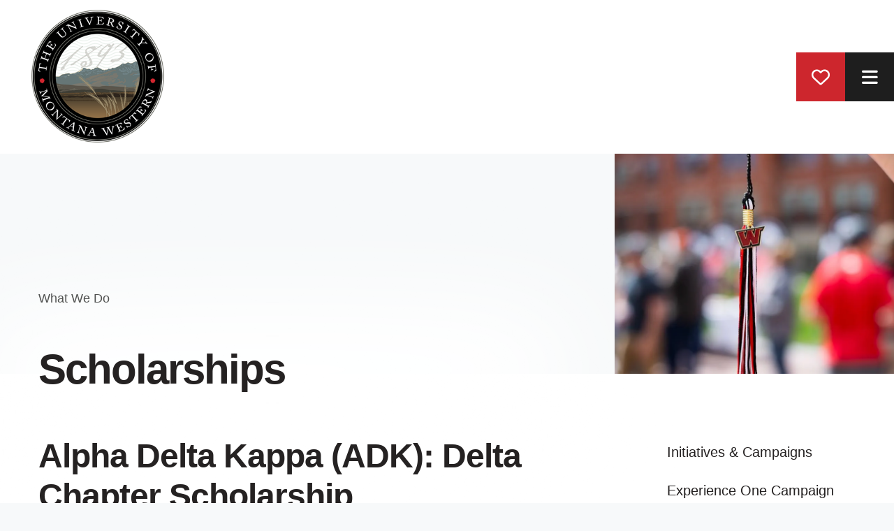

--- FILE ---
content_type: text/html; charset=UTF-8
request_url: https://www.umwfoundation.org/what-we-do/scholarships.html/title/alpha-delta-kappa-adk-delta-chapter-scholarship
body_size: 12710
content:
<!DOCTYPE html>

<!--[if lt IE 9]><html lang="en" class="no-js lt-ie10 lt-ie9"><![endif]-->
<!--[if IE 9]><html lang="en" class="no-js is-ie9 lt-ie10"><![endif]-->
<!--[if gt IE 9]><!--><html lang="en" class="no-js"><!--<![endif]-->

<head>
  <title>Scholarships : What We Do : University of Montana Western Foundation &amp; Alumni</title>
    <link rel="shortcut icon" href="https://cdn.firespring.com/images/42cc747c-278f-40f4-80cc-3414ef0e38de"/>


<!-- Meta tags -->
<meta charset="utf-8">
<meta name="viewport" content="width=device-width, initial-scale=1.0">





  <meta property="og:title" content="Scholarships : What We Do : University of Montana Western Foundation &amp; Alumni">
  <meta property="og:url" content="https://www.umwfoundation.org/what-we-do/scholarships.html/title/alpha-delta-kappa-adk-delta-chapter-scholarship">
  <meta property="og:type" content="website">
        <meta name="twitter:card" content="summary">
  <meta name="twitter:title" content="Scholarships : What We Do : University of Montana Western Foundation &amp; Alumni">
    
  <link rel="stylesheet" href="//cdn.firespring.com/core/v2/css/stylesheet.1768394983.css">

<!-- CSS -->
      <link rel="stylesheet" href="//cdn.firespring.com/designs/np_terrane/css/design-8761.1768394983.css">
  
<!-- SlickSlider Assets -->
  
<!-- jQuery -->
<script nonce="6e01bf2ed60361381b42e7cca585338136ccdc0372f8c585b5c6fb7cd0d0d9ee" type="text/javascript">
  (function (window) {
    if (window.location !== window.top.location) {
      var handler = function () {
        window.top.location = window.location;
        return false;
      };
      window.onclick = handler;
      window.onkeypress = handler;
    }
  })(this);
</script>
  <script nonce="6e01bf2ed60361381b42e7cca585338136ccdc0372f8c585b5c6fb7cd0d0d9ee" src="//cdn.firespring.com/core/v2/js/jquery.1768394983.js"></script>

<!-- Clicky Analytics -->
    <script
    nonce="6e01bf2ed60361381b42e7cca585338136ccdc0372f8c585b5c6fb7cd0d0d9ee"
    type="text/javascript"
  >
    var firespring = { log: function () { return }, goal: function () { return } }
    var firespring_site_id = Number('101088388');
    (function () {
      var s = document.createElement('script')
      s.type = 'text/javascript'
      s.async = true
      s.src = 'https://analytics.firespring.com/js';
      (document.getElementsByTagName('head')[0] || document.getElementsByTagName('body')[0]).appendChild(s)
    })()
  </script>
<!-- End Clicky Analytics --><!-- Google External Accounts -->
<script
  async
  nonce="6e01bf2ed60361381b42e7cca585338136ccdc0372f8c585b5c6fb7cd0d0d9ee"
  src="https://www.googletagmanager.com/gtag/js?id=G-3MXD5JNQ3T"
></script>
<script nonce="6e01bf2ed60361381b42e7cca585338136ccdc0372f8c585b5c6fb7cd0d0d9ee">
  window.dataLayer = window.dataLayer || []

  function gtag () {dataLayer.push(arguments)}

  gtag('js', new Date())
    gtag('config', 'G-3MXD5JNQ3T')
  </script>
<!-- End Google External Accounts -->

            
  

</head>

  <body class="internal ">

  
  <a href="#main-content" class="hidden-visually skip-to-main">Skip to main content</a>

    
   
      <header class="header" id="header">

                         <div class="search-container">
              <div class="search-toggle" tabindex="0" role="button" aria-label="Search This Site" aria-expanded="false">
                <span class="sr-only">search</span>
              </div>
              <div class="content-block search-block">
  <div class="search-form search-form--ea1c787645cc08bda1f334ba4ef3a15e" role="search">

  <form class="form--inline form--inline--no-button" novalidate>
    <div class="form-row">
      <div class="form-row__controls">
        <input aria-label="Search our site" type="search" id="search-form__input--ea1c787645cc08bda1f334ba4ef3a15e" autocomplete="off">
      </div>
    </div>
  </form>

  <div id="search-form__results--ea1c787645cc08bda1f334ba4ef3a15e" class="search-form__results"></div>
    <script nonce="6e01bf2ed60361381b42e7cca585338136ccdc0372f8c585b5c6fb7cd0d0d9ee" type="text/javascript">
      var ss360Config = window.ss360Config || []
      var config = {
        style: {
          themeColor: '#333333',
          accentColor: "#000000",
          loaderType: 'circle'
        },
        searchBox: {
          selector: "#search-form__input--ea1c787645cc08bda1f334ba4ef3a15e"
        },
        tracking: {
          providers: []
        },
        siteId: "www.umwfoundation.org",
        showErrors: false
      }
      if (!window.ss360Config[0]) {
        var stScript = document.createElement('script')
        stScript.type = 'text/javascript'
        stScript.async = true
        stScript.src = 'https://cdn.sitesearch360.com/v13/sitesearch360-v13.min.js'
        var entry = document.getElementsByTagName('script')[0]
        entry.parentNode.insertBefore(stScript, entry)
      }
      ss360Config.push(config)
    </script>
</div>
</div>
          </div>
        
  <div class="wrap">
  
        <div class="nav-logo">
              <a href="https://www.umwfoundation.org/"><img src="https://cdn.firespring.com/images/522c6064-ac7f-4a87-a82f-0addb55feba3.png" alt="University of Montana Western Foundation &amp; Alumni" title="logo"></a>
          </div>

                                                  <nav class="nav nav_primary" aria-label="Primary">

    
    <ul class="nav__list nav-ul-0 nav nav-dropdown nav-keyboard">
      
    <li class="nav-level-0 nav__list--parent">
      <a href="https://www.umwfoundation.org/alumni-friends/">Alumni &amp; Friends</a>

      
        <ul class="nav-ul-1">
           
    <li class="nav-level-1">
      <a href="https://www.umwfoundation.org/alumni-friends/">Welcome</a>

      
    </li>


    <li class="nav-level-1">
      <a href="https://www.umwfoundation.org/alumni-friends/update-your-contact-information.html">Update Your Contact Information</a>

      
    </li>


    <li class="nav-level-1">
      <a href="https://www.umwfoundation.org/alumni-friends/nominate-and-recognize.html">Nominate and Recognize</a>

      
    </li>


    <li class="nav-level-1">
      <a href="https://www.umwfoundation.org/alumni-friends/bulldog-tailgating.html">Bulldog Tailgating</a>

      
    </li>


    <li class="nav-level-1">
      <a href="https://www.umwfoundation.org/alumni-friends/celebrating-our-alumni.html">Share Your Story</a>

      
    </li>

        </ul>
      
    </li>


    <li class="nav-level-0 nav__list--parent">
      <a href="https://www.umwfoundation.org/news-events/">Alumni Events and Campus News</a>

      
        <ul class="nav-ul-1">
           
    <li class="nav-level-1">
      <a href="https://www.umwfoundation.org/news-events/">Event Calendar</a>

      
    </li>


    <li class="nav-level-1">
      <a href="https://www.umwfoundation.org/news-events/newsroom.html">Newsroom</a>

      
    </li>


    <li class="nav-level-1">
      <a href="https://www.umwfoundation.org/news-events/engagement-opportunities.html">Engagement Opportunities</a>

      
    </li>


    <li class="nav-level-1">
      <a href="https://www.umwfoundation.org/news-events/mailing-list.html">Join Our Mailing List</a>

      
    </li>

        </ul>
      
    </li>


    <li class="nav-level-0 nav__list--parent">
      <a href="https://www.umwfoundation.org/who-we-are/">Who We Are</a>

      
        <ul class="nav-ul-1">
           
    <li class="nav-level-1">
      <a href="https://www.umwfoundation.org/who-we-are/">Mission &amp; History</a>

      
    </li>


    <li class="nav-level-1">
      <a href="https://www.umwfoundation.org/who-we-are/staff.html">Board &amp; Staff</a>

      
    </li>


    <li class="nav-level-1">
      <a href="https://www.umwfoundation.org/who-we-are/financials.html">Financials</a>

      
    </li>


    <li class="nav-level-1">
      <a href="https://www.umwfoundation.org/who-we-are/contact.html">Contact Us</a>

      
    </li>

        </ul>
      
    </li>


    <li class="nav-level-0 nav__list--parent nav__list--here">
      <a href="https://www.umwfoundation.org/what-we-do/">What We Do</a>

      
        <ul class="nav-ul-1">
           
    <li class="nav-level-1">
      <a href="https://www.umwfoundation.org/what-we-do/">Initiatives &amp; Campaigns</a>

      
    </li>


    <li class="nav-level-1">
      <a href="https://www.umwfoundation.org/what-we-do/experience-one-campaign.html">Experience One Campaign</a>

      
    </li>


    <li class="nav-level-1">
      <a href="https://www.umwfoundation.org/what-we-do/our-impact.html">Our Impact</a>

      
    </li>


    <li class="nav-level-1">
      <a href="https://www.umwfoundation.org/what-we-do/catalog.html">Legacy Brick Catalog</a>

      
    </li>


    <li class="nav-level-1 nav__list--here">
      <a href="https://www.umwfoundation.org/what-we-do/scholarships.html">Scholarships</a>

      
    </li>

        </ul>
      
    </li>


    <li class="nav-level-0 nav__list--parent">
      <a href="https://www.umwfoundation.org/ways-to-give/">Ways To Give</a>

      
        <ul class="nav-ul-1">
           
    <li class="nav-level-1">
      <a href="https://www.umwfoundation.org/ways-to-give/">Giving Opportunities</a>

      
    </li>


    <li class="nav-level-1">
      <a href="https://www.umwfoundation.org/ways-to-give/fund-for-experience-one-campaign.html">Fund for Experience One</a>

      
    </li>


    <li class="nav-level-1">
      <a href="https://www.umwfoundation.org/ways-to-give/bulldog-stadium-phase-2.html">Bulldog Stadium Phase II</a>

      
    </li>


    <li class="nav-level-1">
      <a href="https://www.umwfoundation.org/ways-to-give/bulldog-club---athletics.html">Bulldog Club - Athletics</a>

      
    </li>


    <li class="nav-level-1">
      <a href="https://www.umwfoundation.org/ways-to-give/bulldog-athletics-corporate-sponsorship.html">Bulldog Athletics Corporate Sponsorship </a>

      
    </li>


    <li class="nav-level-1">
      <a href="https://www.umwfoundation.org/ways-to-give/montana-westerns-colt-challenge-sale-corporate-sponsorship.html">Montana Western&#039;s Colt Challenge &amp; Sale Corporate Sponsorship</a>

      
    </li>


    <li class="nav-level-1">
      <a href="https://www.umwfoundation.org/ways-to-give/umw-hoops-6th-man-club.html">UMW Hoops 6th Man Club</a>

      
    </li>


    <li class="nav-level-1">
      <a href="https://www.umwfoundation.org/ways-to-give/umw-track-and-field-hometown-sponsorship.html">UMW Track and Field Hometown Sponsorship</a>

      
    </li>


    <li class="nav-level-1">
      <a href="https://www.umwfoundation.org/ways-to-give/planned-giving.html">Planned Giving</a>

      
    </li>


    <li class="nav-level-1">
      <a href="https://www.umwfoundation.org/ways-to-give/planned-giving-stories.html">Planned Giving Stories</a>

      
    </li>


    <li class="nav-level-1">
      <a href="https://www.umwfoundation.org/ways-to-give/volunteer.html">Volunteer</a>

      
    </li>


    <li class="nav-level-1">
      <a href="https://www.umwfoundation.org/ways-to-give/vision-for-the-future.html">Vision for the Future</a>

      
    </li>


    <li class="nav-level-1">
      <a href="https://www.umwfoundation.org/ways-to-give/donor-bill-of-rights.html">Donor Bill of Rights</a>

      
    </li>


    <li class="nav-level-1">
      <a href="https://www.umwfoundation.org/ways-to-give/additional-support.html">Additional Support Options</a>

      
    </li>

        </ul>
      
    </li>

    </ul>

    
  </nav>


              
  </div>
  
               <div class="donate-container">
            <div class="content-block donate-block">
  <div class="button-content" id="content_c3f8f4df1d5362710f84e65c48594203">
    <div class="button-content__content">
      <a href="https://www.umwfoundation.org/ways-to-give/donate.html"   class="button button--icon button--icon-before"  itemprop="url">
              <i class="fa fa-fw fa-heart-o button--icon__before"></i>
            Donate
            </a>
    </div>
  </div>
</div>
        </div>
      
      <div class="mobile-menu-toggle" tabindex="0" role="button" aria-label="Primary Navigation" aria-expanded="false">
      <i class="fa fa-bars"></i>
      <span class="sr-only">MENU</span>
    </div>



</header>
  
  

     

  <div class="masthead-container " data-search-indexed="true" role="region" aria-label="masthead">
    <div class="wrap-outer">
      <div class="masthead-content">
              <div class="masthead-content-container">
            <div id="content_d752242b703d17bbcfaa57195a8ae038"  class="image" style="max-width: 960px;">
    
    <img
        loading="lazy"
        width="960"
        height="638"
        alt=""
        src="https://cdn.firespring.com/images/c7d39efe-2020-4281-aa77-6ffe9a46c0f8.jpg"
        srcset="https://cdn.firespring.com/images/814d8e27-3569-425e-a29d-105c14fecab4.jpg 600w, https://cdn.firespring.com/images/c7d39efe-2020-4281-aa77-6ffe9a46c0f8.jpg 960w"
        itemprop="image"
                    >
    

          </div>

       </div>
                           <div class="section-title">
          <p>
              What We Do
          </p>
        </div>
                                <div class="page-title">
          <h1>
              Scholarships
          </h1>
      </div>
                  </div>
      <div class="masthead-image"></div>
    </div>
  </div>

  <main id="main-content" class="main-content padding">
    <div class="wrap">


      
<div class="primary-container" data-search-indexed="true">

  
          <div class="primary-content">
          <div class="collection" id="content_c18d561135e5b1fae266cc8ca5e8dc25">
            <div class="collection-item collection-item--details collection-item--has-image" id="content_c18d561135e5b1fae266cc8ca5e8dc25_item_13016663">
        <div class="collection-item__content clearfix">
                  <div class="collection-item-label">
          <h2>Alpha Delta Kappa (ADK): Delta Chapter Scholarship</h2>
        </div>
      
      <div id="content_90e24e88539477e40abacae6b93dca6d_image_item_13016663"  class="collection-item-image image" style="max-width: 340px;">
    
    <img
        loading="lazy"
        width="340"
        height="133"
        alt="Alpha Delta Kappa (ADK): Delta Chapter Scholarship"
        src="https://cdn.firespring.com/images/fbe39e3d-f848-4421-a588-c8cf50f2dd4c.png"
        srcset="https://cdn.firespring.com/images/fbe39e3d-f848-4421-a588-c8cf50f2dd4c.png 340w"
        itemprop="image"
                    >
    

          </div>

              <div class="collection-item-details"><p>International Honorary Organization for Educators</p><p>Awarded to a junior or senior with a minimum 3.0 GPA who is an education major who has been admitted into the Teacher Education Program.</p><p>Requirements:</p><p>1.&nbsp;&nbsp;&nbsp; &nbsp;Applicant must be a junior or senior at the University of Montana Western and must be enrolled for the following fall semester.</p><p>2.&nbsp;&nbsp;&nbsp; Applicant must be an education major and must be admitted into the Teacher Education Program.</p><p>3.&nbsp;&nbsp;&nbsp; Applicant must submit an official transcript showing a 3.0 GPA or higher and a minimum of 2 semesters completed at the University of Montana Western.</p><p>4.&nbsp;&nbsp;&nbsp; Applicant must write a letter to the scholarship committee stating her career goals and why she desires to pursue a profession in education.</p><p>5.&nbsp;&nbsp;&nbsp; Applicant must include at least 2 letters of recommendation.&nbsp; At least one must be from a professor in the Education Department at UM Western.&nbsp; All letters should cite examples of her ability to work with children.&nbsp; Letters should highlight accomplishments, leadership, and experiences working with children during the past 3 years.</p><p>6.&nbsp;&nbsp;&nbsp; Applications must be received by March 1.</p><p>****Additional consideration may be given for applicants who have a relative who is a member of Alpha Delta Kappa, such as a mother, a grandmother, or an aunt.&nbsp; If so, the applicant should identify the member’s name and chapter.&nbsp; This is not a requirement.</p><p>Updated March 2020</p></div>
      
    </div>
  </div>

  <div class="collection__return">
    <a href="https://www.umwfoundation.org/what-we-do/scholarships.html" class="nav-return">Return To List</a>
  </div>

</div>
        </div>
   
   
 </div>


              <div class="sidebar-container">
    <!-- start sidebar -->
    
      <!-- BEGIN nav -->
                                          <nav class="nav nav_section_root subnav accordion" aria-label="Secondary">

    
    <ul class="nav__list nav-ul-0 nav subnav">
      
    <li class="nav-level-0">
      <a href="https://www.umwfoundation.org/what-we-do/">Initiatives &amp; Campaigns</a>

      
    </li>


    <li class="nav-level-0">
      <a href="https://www.umwfoundation.org/what-we-do/experience-one-campaign.html">Experience One Campaign</a>

      
    </li>


    <li class="nav-level-0">
      <a href="https://www.umwfoundation.org/what-we-do/our-impact.html">Our Impact</a>

      
    </li>


    <li class="nav-level-0">
      <a href="https://www.umwfoundation.org/what-we-do/catalog.html">Legacy Brick Catalog</a>

      
    </li>


    <li class="nav-level-0 nav__list--here">
      <a href="https://www.umwfoundation.org/what-we-do/scholarships.html">Scholarships</a>

      
    </li>

    </ul>

    
  </nav>


      
      <!-- END nav -->
        <!-- under-sidebar-container -->
          <div class="under-sidebar-container">
        <p style="text-align:left;"><a href="https://umwfoundation.awardspring.com/"><span style="background-color:#bdc3c7;font-size:18px;"><i><strong><u>Scholarship Application&nbsp;Link</u></strong></i></span></a></p><p>&nbsp;</p>
        <div class="clearfix"></div>
      </div>
    
  </div>

    </div>
  </main>

                     <div class="logos-container container-dark" role="region" aria-label="logos">
        <div class="wrap">
          <div class="content-block logos-block">
  <h3>Our Partners</h3>

        <div class="collection collection--list" id="content_fc8bb5adc6dfa0c7907767ca21679f6c">

    

    <ul class="collection__items">

        
                                      <li class="collection-item collection-item--has-image" id="content_fc8bb5adc6dfa0c7907767ca21679f6c_item_13016941">
                                    <div class="collection-item__content clearfix">

                      <div id="content_90e24e88539477e40abacae6b93dca6d_image_item_13016941"  class="collection-item-image image" style="max-width: 800px;">
    <a href="http://dillondenmt.com/" target="_blank" rel="noopener noreferrer "    itemprop="url">
    <img
        loading="lazy"
        width="800"
        height="600"
        alt=""
        src="https://cdn.firespring.com/images/6ad3ca66-b905-486e-9f04-1c1e26b37322.png"
        srcset="https://cdn.firespring.com/images/484a5182-e8ed-42b9-8c06-5052d71bd0bb.png 600w, https://cdn.firespring.com/images/6ad3ca66-b905-486e-9f04-1c1e26b37322.png 800w"
        itemprop="image"
                    >
    </a>

          </div>
          
          
          
        </div>
              </li>
                                          <li class="collection-item collection-item--has-image" id="content_fc8bb5adc6dfa0c7907767ca21679f6c_item_13016942">
                                    <div class="collection-item__content clearfix">

                      <div id="content_90e24e88539477e40abacae6b93dca6d_image_item_13016942"  class="collection-item-image image" style="max-width: 800px;">
    <a href="https://www.stockmanbank.com/team-members?location=Dillon" target="_blank" rel="noopener noreferrer "    itemprop="url">
    <img
        loading="lazy"
        width="800"
        height="600"
        alt=""
        src="https://cdn.firespring.com/images/c0881368-ea8b-4d3b-bb36-91e3981100b9.png"
        srcset="https://cdn.firespring.com/images/357659b2-efb6-4f76-a9c9-3198d8cfa67a.png 600w, https://cdn.firespring.com/images/c0881368-ea8b-4d3b-bb36-91e3981100b9.png 800w"
        itemprop="image"
                    >
    </a>

          </div>
          
          
          
        </div>
              </li>
                            <li class="collection-item" id="content_fc8bb5adc6dfa0c7907767ca21679f6c_item_13016943">
                                    <div class="collection-item__content">

          
          
          
        </div>
              </li>
                                          <li class="collection-item collection-item--has-image" id="content_fc8bb5adc6dfa0c7907767ca21679f6c_item_13016944">
                                    <div class="collection-item__content clearfix">

                      <div id="content_90e24e88539477e40abacae6b93dca6d_image_item_13016944"  class="collection-item-image image" style="max-width: 800px;">
    <a href="https://www.bankofcommerce.org/" target="_blank" rel="noopener noreferrer "    itemprop="url">
    <img
        loading="lazy"
        width="800"
        height="600"
        alt="Bank of Commerce"
        src="https://cdn.firespring.com/images/6ddcc51a-57c4-47ec-9c72-ac07e7a94272.png"
        srcset="https://cdn.firespring.com/images/df8fe7f5-a45e-4628-9808-5112c94f295d.png 600w, https://cdn.firespring.com/images/6ddcc51a-57c4-47ec-9c72-ac07e7a94272.png 800w"
        itemprop="image"
                    >
    </a>

          </div>
          
          
          
        </div>
              </li>
                                          <li class="collection-item collection-item--has-image" id="content_fc8bb5adc6dfa0c7907767ca21679f6c_item_13016946">
                                    <div class="collection-item__content clearfix">

                      <div id="content_90e24e88539477e40abacae6b93dca6d_image_item_13016946"  class="collection-item-image image" style="max-width: 800px;">
    <a href="https://www.chsinc.com/about-chs" target="_blank" rel="noopener noreferrer "    itemprop="url">
    <img
        loading="lazy"
        width="800"
        height="600"
        alt=""
        src="https://cdn.firespring.com/images/5472c5ee-6018-4fc8-915c-3d2ba4f42918.png"
        srcset="https://cdn.firespring.com/images/c7c51c4e-c740-4235-9647-bd447b86c299.png 600w, https://cdn.firespring.com/images/5472c5ee-6018-4fc8-915c-3d2ba4f42918.png 800w"
        itemprop="image"
                    >
    </a>

          </div>
          
          
          
        </div>
              </li>
                                          <li class="collection-item collection-item--has-image" id="content_fc8bb5adc6dfa0c7907767ca21679f6c_item_13437252">
                                    <div class="collection-item__content clearfix">

                      <div id="content_90e24e88539477e40abacae6b93dca6d_image_item_13437252"  class="collection-item-image image" style="max-width: 984px;">
    <a href="https://www.pioneerfed.com/online-banking/" target="_blank" rel="noopener noreferrer "    itemprop="url">
    <img
        loading="lazy"
        width="984"
        height="600"
        alt="Pioneer Federal Savings &amp; Loan"
        src="https://cdn.firespring.com/images/6a417e1f-a846-4f04-b47e-5b8fc1999155.png"
        srcset="https://cdn.firespring.com/images/d56d1ff2-3fa8-44e9-89bb-f77a2baeb645.png 600w, https://cdn.firespring.com/images/6a417e1f-a846-4f04-b47e-5b8fc1999155.png 984w"
        itemprop="image"
                    >
    </a>

          </div>
          
                      <div class="collection-item-label"><a href="https://www.pioneerfed.com/online-banking/" target="_blank" rel="noopener noreferrer "    itemprop="url">Pioneer Federal Savings &amp; Loan</a></div>
          
          
        </div>
              </li>
      
    </ul>

    </div>
</div>
        </div>
     <!-- BEGIN .slider__controls -->
          <div class="slider__controls">
            <div class="slider-controls-nav">
              <a class="slider-nav slider-nav--prev" href="" aria-label="Go to Previous Slide"></a>
              <a class="slider-nav slider-nav--next" href="" aria-label="Go to Next Slide"></a>
            </div>
            <div class="slider-controls-pager"></div>
          </div>
          <!-- END .slider__controls -->
      </div>
          



          
 
<footer class="footer padding">
     
   <div class="wrap">
      <div class="row row-1">

        <div class="col col-1">

           <div class="footer-logo">
              <!-- Display Logo-2 if present -->
                            <a href="https://www.umwfoundation.org/"><img src="https://cdn.firespring.com/images/b05af838-b137-4221-818f-ecd830784215.png" alt="University of Montana Western Foundation &amp; Alumni" title="logo"></a>
                          <!-- Display portal logo if present -->
                        </div>


           <div class="locations-container">
             <div class="locations-hours locations-hours--variable">

  <div class="location location--1" itemscope itemtype="https://schema.org/Organization">

              
    <div class="location__info">

              
          <div class="location__address" itemprop="address" itemscope itemtype="https://schema.org/PostalAddress">

                          
                <div class="location-address location-address--1" itemprop="streetAddress">
                  710 S Atlantic Street
                </div>

                                        
                <div class="location-address location-address--2" itemprop="streetAddress">
                  Dillon, Montana 59725
                </div>

                          
          </div>

              
              
          <div class="location__phone">

                          
                <div class="location-phone location-phone--1">
                                      <span class="label">Phone</span>
                                    <span class="value" itemprop="telephone" content="4066837305"><a
                        href="tel:4066837305">(406) 683-7305</a></span>
                </div>

                          
          </div>

              
              
          <div class="location__links">
            <div class="location-links-email">
                                              <span class="value"><a href="https://www.umwfoundation.org/who-we-are/contact.html">Contact</a></span>
                          </div>
          </div>

              
                    
    </div>
  </div>


</div>           </div>

        </div>

             <div class="col col-2 footer-navigation">
                                            <nav class="nav nav_footer" aria-label="Secondary">

    
    <ul class="nav__list nav-ul-0 nav dropdown nav-keyboard">
      
    <li class="nav-level-0 nav__list--parent">
      <a href="https://www.umwfoundation.org/alumni-friends/">Alumni &amp; Friends</a>

      
        <ul class="nav-ul-1">
           
    <li class="nav-level-1">
      <a href="https://www.umwfoundation.org/alumni-friends/">Welcome</a>

      
    </li>


    <li class="nav-level-1">
      <a href="https://www.umwfoundation.org/alumni-friends/update-your-contact-information.html">Update Your Contact Information</a>

      
    </li>


    <li class="nav-level-1">
      <a href="https://www.umwfoundation.org/alumni-friends/nominate-and-recognize.html">Nominate and Recognize</a>

      
    </li>


    <li class="nav-level-1">
      <a href="https://www.umwfoundation.org/alumni-friends/bulldog-tailgating.html">Bulldog Tailgating</a>

      
    </li>


    <li class="nav-level-1">
      <a href="https://www.umwfoundation.org/alumni-friends/celebrating-our-alumni.html">Share Your Story</a>

      
    </li>

        </ul>
      
    </li>


    <li class="nav-level-0 nav__list--parent">
      <a href="https://www.umwfoundation.org/news-events/">Alumni Events and Campus News</a>

      
        <ul class="nav-ul-1">
           
    <li class="nav-level-1">
      <a href="https://www.umwfoundation.org/news-events/">Event Calendar</a>

      
    </li>


    <li class="nav-level-1">
      <a href="https://www.umwfoundation.org/news-events/newsroom.html">Newsroom</a>

      
    </li>


    <li class="nav-level-1">
      <a href="https://www.umwfoundation.org/news-events/engagement-opportunities.html">Engagement Opportunities</a>

      
    </li>


    <li class="nav-level-1">
      <a href="https://www.umwfoundation.org/news-events/mailing-list.html">Join Our Mailing List</a>

      
    </li>

        </ul>
      
    </li>


    <li class="nav-level-0 nav__list--parent">
      <a href="https://www.umwfoundation.org/who-we-are/">Who We Are</a>

      
        <ul class="nav-ul-1">
           
    <li class="nav-level-1">
      <a href="https://www.umwfoundation.org/who-we-are/">Mission &amp; History</a>

      
    </li>


    <li class="nav-level-1">
      <a href="https://www.umwfoundation.org/who-we-are/staff.html">Board &amp; Staff</a>

      
    </li>


    <li class="nav-level-1">
      <a href="https://www.umwfoundation.org/who-we-are/financials.html">Financials</a>

      
    </li>


    <li class="nav-level-1">
      <a href="https://www.umwfoundation.org/who-we-are/contact.html">Contact Us</a>

      
    </li>

        </ul>
      
    </li>


    <li class="nav-level-0 nav__list--parent nav__list--here">
      <a href="https://www.umwfoundation.org/what-we-do/">What We Do</a>

      
        <ul class="nav-ul-1">
           
    <li class="nav-level-1">
      <a href="https://www.umwfoundation.org/what-we-do/">Initiatives &amp; Campaigns</a>

      
    </li>


    <li class="nav-level-1">
      <a href="https://www.umwfoundation.org/what-we-do/experience-one-campaign.html">Experience One Campaign</a>

      
    </li>


    <li class="nav-level-1">
      <a href="https://www.umwfoundation.org/what-we-do/our-impact.html">Our Impact</a>

      
    </li>


    <li class="nav-level-1">
      <a href="https://www.umwfoundation.org/what-we-do/catalog.html">Legacy Brick Catalog</a>

      
    </li>


    <li class="nav-level-1 nav__list--here">
      <a href="https://www.umwfoundation.org/what-we-do/scholarships.html">Scholarships</a>

      
    </li>

        </ul>
      
    </li>


    <li class="nav-level-0 nav__list--parent">
      <a href="https://www.umwfoundation.org/ways-to-give/">Ways To Give</a>

      
        <ul class="nav-ul-1">
           
    <li class="nav-level-1">
      <a href="https://www.umwfoundation.org/ways-to-give/">Giving Opportunities</a>

      
    </li>


    <li class="nav-level-1">
      <a href="https://www.umwfoundation.org/ways-to-give/fund-for-experience-one-campaign.html">Fund for Experience One</a>

      
    </li>


    <li class="nav-level-1">
      <a href="https://www.umwfoundation.org/ways-to-give/bulldog-stadium-phase-2.html">Bulldog Stadium Phase II</a>

      
    </li>


    <li class="nav-level-1">
      <a href="https://www.umwfoundation.org/ways-to-give/bulldog-club---athletics.html">Bulldog Club - Athletics</a>

      
    </li>


    <li class="nav-level-1">
      <a href="https://www.umwfoundation.org/ways-to-give/bulldog-athletics-corporate-sponsorship.html">Bulldog Athletics Corporate Sponsorship </a>

      
    </li>


    <li class="nav-level-1">
      <a href="https://www.umwfoundation.org/ways-to-give/montana-westerns-colt-challenge-sale-corporate-sponsorship.html">Montana Western&#039;s Colt Challenge &amp; Sale Corporate Sponsorship</a>

      
    </li>


    <li class="nav-level-1">
      <a href="https://www.umwfoundation.org/ways-to-give/umw-hoops-6th-man-club.html">UMW Hoops 6th Man Club</a>

      
    </li>


    <li class="nav-level-1">
      <a href="https://www.umwfoundation.org/ways-to-give/umw-track-and-field-hometown-sponsorship.html">UMW Track and Field Hometown Sponsorship</a>

      
    </li>


    <li class="nav-level-1">
      <a href="https://www.umwfoundation.org/ways-to-give/planned-giving.html">Planned Giving</a>

      
    </li>


    <li class="nav-level-1">
      <a href="https://www.umwfoundation.org/ways-to-give/planned-giving-stories.html">Planned Giving Stories</a>

      
    </li>


    <li class="nav-level-1">
      <a href="https://www.umwfoundation.org/ways-to-give/volunteer.html">Volunteer</a>

      
    </li>


    <li class="nav-level-1">
      <a href="https://www.umwfoundation.org/ways-to-give/vision-for-the-future.html">Vision for the Future</a>

      
    </li>


    <li class="nav-level-1">
      <a href="https://www.umwfoundation.org/ways-to-give/donor-bill-of-rights.html">Donor Bill of Rights</a>

      
    </li>


    <li class="nav-level-1">
      <a href="https://www.umwfoundation.org/ways-to-give/additional-support.html">Additional Support Options</a>

      
    </li>

        </ul>
      
    </li>

    </ul>

    
  </nav>


        
             <div class="policy-links">
              <!-- BEGIN privacy policy -->
        <div class="policy-link policy-link--privacy">

          <a href="#privacy-policy" class="lightbox lightbox--inline js-lightbox--inline">Privacy Policy</a>

          <div id="privacy-policy" class="inline-popup inline-popup--medium mfp-hide">

            <div class="policy-title">
              <h2>Privacy Policy</h2>
            </div>

            <div class="policy-content">
              <ol>

<li><strong>What Information Do We Collect?</strong>
When you visit our website you may provide us with two types of information: personal information you knowingly choose to disclose that is collected on an individual basis and website use information collected on an aggregate basis as you and others browse our website.</li>

<li><strong>Personal Information You Choose to Provide</strong>
We may request that you voluntarily supply us with personal information, including your email address, postal address, home or work telephone number and other personal information for such purposes as correspondence, placing an order, requesting an estimate, or participating in online surveys.
If you choose to correspond with us through email, we may retain the content of your email messages together with your email address and our responses. We provide the same protections for these electronic communications that we employ in the maintenance of information received by mail and telephone.</li>

<li><strong>Website Use Information</strong>
Similar to other websites, our site may utilize a standard technology called "cookies" (see explanation below, "What Are Cookies?") and web server logs to collect information about how our website is used. Information gathered through cookies and server logs may include the date and time of visits, the pages viewed, time spent at our website, and the sites visited just before and just after ours. This information is collected on an aggregate basis. None of this information is associated with you as an individual.</li>

<li><strong>How Do We Use the Information That You Provide to Us?</strong>
Broadly speaking, we use personal information for purposes of administering our business activities, providing service and support and making available other products and services to our customers and prospective customers. Occasionally, we may also use the information we collect to notify you about important changes to our website, new services and special offers we think you will find valuable. The lists used to send you product and service offers are developed and managed under our traditional standards designed to safeguard the security and privacy of all personal information provided by our users. You may at any time to notify us of your desire not to receive these offers.</li>

<li><strong>What Are Cookies?</strong>
Cookies are a feature of web browser software that allows web servers to recognize the computer used to access a website. Cookies are small pieces of data that are stored by a user's web browser on the user's hard drive. Cookies can remember what information a user accesses on one web page to simplify subsequent interactions with that website by the same user or to use the information to streamline the user's transactions on related web pages. This makes it easier for a user to move from web page to web page and to complete commercial transactions over the Internet. Cookies should make your online experience easier and more personalized.</li>

<li><strong>How Do We Use Information Collected From Cookies?</strong>
We use website browser software tools such as cookies and web server logs to gather information about our website users' browsing activities, in order to constantly improve our website and better serve our users. This information assists us to design and arrange our web pages in the most user-friendly manner and to continually improve our website to better meet the needs of our users and prospective users.
Cookies help us collect important business and technical statistics. The information in the cookies lets us trace the paths followed by users to our website as they move from one page to another. Web server logs allow us to count how many people visit our website and evaluate our website's visitor capacity. We do not use these technologies to capture your individual email address or any personally identifying information about you.</li>

<li><strong>Notice of New Services and Changes</strong>
Occasionally, we may use the information we collect to notify you about important changes to our website, new services and special offers we think you will find valuable. As a user of our website, you will be given the opportunity to notify us of your desire not to receive these offers by clicking on a response box when you receive such an offer or by sending us an email request.</li>

<li><strong>How Do We Secure Information Transmissions?</strong>
When you send confidential personal information to us on our website, a secure server software which we have licensed encrypts all information you input before it is sent to us. The information is scrambled en route and decoded once it reaches our website.
Other email that you may send to us may not be secure unless we advise you that security measures will be in place prior to your transmitting the information. For that reason, we ask that you do not send confidential information such as Social Security, credit card, or account numbers to us through an unsecured email.</li>

<li><strong>How Do We Protect Your Information?</strong>
Information Security -- We utilize encryption/security software to safeguard the confidentiality of personal information we collect from unauthorized access or disclosure and accidental loss, alteration or destruction.
Evaluation of Information Protection Practices -- Periodically, our operations and business practices are reviewed for compliance with organization policies and procedures governing the security, confidentiality and quality of our information.
Employee Access, Training and Expectations -- Our organization values, ethical standards, policies and practices are committed to the protection of user information. In general, our business practices limit employee access to confidential information, and limit the use and disclosure of such information to authorized persons, processes and transactions.</li>

<li><strong>How Can You Access and Correct Your Information?</strong>
You may request access to all your personally identifiable information that we collect online and maintain in our database by emailing us using the contact form provided to you within the site structure of our website.</li>

<li><strong>Do We Disclose Information to Outside Parties?</strong>
We may provide aggregate information about our customers, sales, website traffic patterns and related website information to our affiliates or reputable third parties, but this information will not include personally identifying data, except as otherwise provided in this privacy policy.</li>

<li><strong>What About Legally Compelled Disclosure of Information?</strong>
We may disclose information when legally compelled to do so, in other words, when we, in good faith, believe that the law requires it or for the protection of our legal rights.</li>

<li><strong>Permission to Use of Materials</strong>
The right to download and store or output the materials in our website is granted for the user's personal use only, and materials may not be reproduced in any edited form. Any other reproduction, transmission, performance, display or editing of these materials by any means mechanical or electronic without our express written permission is strictly prohibited. Users wishing to obtain permission to reprint or reproduce any materials appearing on this site may contact us directly.</li>

</ol>
            </div>

          </div>

        </div>
        <!-- END privacy policy -->
      
              <!-- BEGIN terms & conditions -->
        <div class="policy-link policy-link--terms-conditions">

          <a href="#terms-conditions" class="lightbox lightbox--inline js-lightbox--inline">Terms &amp; Conditions</a>

          <div id="terms-conditions" class="inline-popup inline-popup--medium mfp-hide">

            <div class="policy-title">

              <h2>Terms &amp; Conditions</h2>

            </div>

            <div class="policy-content">
              <h2>Donation Refund Policy</h2>

We are grateful for your donation and support of our organization. If you have made an error in making your donation or change your mind about contributing to our organization please contact us.  Refunds are returned using the original method of payment. If you made your donation by credit card, your refund will be credited to that same credit card.

<h2>Automated Recurring Donation Cancellation</h2>

Ongoing support is important to enabling projects to continue their work, so we encourage donors to continue to contribute to projects over time. But if you must cancel your recurring donation, please notify us.
            </div>

          </div>

        </div>
        <!-- END terms & conditions -->
          </div>
        </div>
      

      
      <div class="col col-4">
              <div class="footer-logo">
          <!-- Display Logo-2 if present -->
                      <a href="https://www.umwfoundation.org/"><img src="https://cdn.firespring.com/images/b05af838-b137-4221-818f-ecd830784215.png" alt="University of Montana Western Foundation &amp; Alumni" title="logo"></a>
                    <!-- Display portal logo if present -->
                  </div>


                          <div class="content-block social-media-block">
  <div class="collection collection--list" id="content_e6f89d48a1bb633b32e90723ba6327ea">

    

    <ul class="collection__items">

        
                                      <li class="collection-item collection-item--has-image" id="content_e6f89d48a1bb633b32e90723ba6327ea_item_13016947">
                                    <div class="collection-item__content clearfix">

                      <div id="content_90e24e88539477e40abacae6b93dca6d_image_item_13016947"  class="collection-item-image image" style="max-width: 20px;">
    <a href="https://www.facebook.com/UniversityofMontanaWesternAlumni" target="_blank" rel="noopener noreferrer "    itemprop="url">
    <img
        loading="lazy"
        width="20"
        height="20"
        alt="Facebook"
        src="https://cdn.firespring.com/images/11ba07e6-7c2b-48e1-a4cd-5b978fbb953d.png"
        srcset="https://cdn.firespring.com/images/11ba07e6-7c2b-48e1-a4cd-5b978fbb953d.png 20w"
        itemprop="image"
                    >
    </a>

          </div>
          
                      <div class="collection-item-label"><a href="https://www.facebook.com/UniversityofMontanaWesternAlumni" target="_blank" rel="noopener noreferrer "    itemprop="url">Facebook</a></div>
          
          
        </div>
              </li>
                                          <li class="collection-item collection-item--has-image" id="content_e6f89d48a1bb633b32e90723ba6327ea_item_13016950">
                                    <div class="collection-item__content clearfix">

                      <div id="content_90e24e88539477e40abacae6b93dca6d_image_item_13016950"  class="collection-item-image image" style="max-width: 20px;">
    <a href="https://twitter.com/MontanaWestern" target="_blank" rel="noopener noreferrer "    itemprop="url">
    <img
        loading="lazy"
        width="20"
        height="20"
        alt="Twitter"
        src="https://cdn.firespring.com/images/c0206164-c630-4eee-ad3a-b2ccb31fa156.png"
        srcset="https://cdn.firespring.com/images/c0206164-c630-4eee-ad3a-b2ccb31fa156.png 20w"
        itemprop="image"
                    >
    </a>

          </div>
          
          
          
        </div>
              </li>
                                          <li class="collection-item collection-item--has-image" id="content_e6f89d48a1bb633b32e90723ba6327ea_item_13016951">
                                    <div class="collection-item__content clearfix">

                      <div id="content_90e24e88539477e40abacae6b93dca6d_image_item_13016951"  class="collection-item-image image" style="max-width: 20px;">
    <a href="https://www.youtube.com/c/montanawestern" target="_blank" rel="noopener noreferrer "    itemprop="url">
    <img
        loading="lazy"
        width="20"
        height="20"
        alt="YouTube"
        src="https://cdn.firespring.com/images/f187ec90-a452-4b07-a9b7-c8a8b53754f4.png"
        srcset="https://cdn.firespring.com/images/f187ec90-a452-4b07-a9b7-c8a8b53754f4.png 20w"
        itemprop="image"
                    >
    </a>

          </div>
          
          
          
        </div>
              </li>
                                          <li class="collection-item collection-item--has-image" id="content_e6f89d48a1bb633b32e90723ba6327ea_item_13016952">
                                    <div class="collection-item__content clearfix">

                      <div id="content_90e24e88539477e40abacae6b93dca6d_image_item_13016952"  class="collection-item-image image" style="max-width: 20px;">
    <a href="https://www.instagram.com/montana_western/" target="_blank" rel="noopener noreferrer "    itemprop="url">
    <img
        loading="lazy"
        width="20"
        height="20"
        alt="Instagram"
        src="https://cdn.firespring.com/images/9dbaea1b-f403-4722-868c-14f9a3bee75a.png"
        srcset="https://cdn.firespring.com/images/9dbaea1b-f403-4722-868c-14f9a3bee75a.png 20w"
        itemprop="image"
                    >
    </a>

          </div>
          
          
          
        </div>
              </li>
      
    </ul>

    </div>
</div>
        
                   </div>

    </div><!-- end row-1 -->

    <div class="row row-2">
        <div class="copy-container">
          <p>
            &copy;
            University of Montana Western Foundation &amp; Alumni
            <i class="fa fa-circle" aria-hidden="true"></i>
            2026
           </p>
          <div class="powered-by">
  Crafted by <a href="https://www.firespring.com/services/nonprofit-website-builder/" target="_blank" rel="noopener noreferrer">Firespring</a>
</div>
        </div>
    </div><!-- end row-2 -->


  </div><!-- end wrap -->

  <div class="row copy-row-container">
      <p>
         &copy;
         University of Montana Western Foundation &amp; Alumni
         <i class="fa fa-circle" aria-hidden="true"></i>
         2026
      </p>
      <div class="powered-by">
  Crafted by <a href="https://www.firespring.com/services/nonprofit-website-builder/" target="_blank" rel="noopener noreferrer">Firespring</a>
</div>
  </div><!-- end bonus row -->

</footer>
      
  <section class="mobile-container">

  <div class="mobile-menu-wrap">
 

                                                  <nav class="nav mobile accordion" aria-label="Secondary">

    
    <ul class="nav__list nav-ul-0 nav">
      
    <li class="nav-level-0 nav__list--parent">
      <a href="https://www.umwfoundation.org/alumni-friends/">Alumni &amp; Friends</a>

      
        <ul class="nav-ul-1">
           
    <li class="nav-level-1">
      <a href="https://www.umwfoundation.org/alumni-friends/">Welcome</a>

      
    </li>


    <li class="nav-level-1">
      <a href="https://www.umwfoundation.org/alumni-friends/update-your-contact-information.html">Update Your Contact Information</a>

      
    </li>


    <li class="nav-level-1">
      <a href="https://www.umwfoundation.org/alumni-friends/nominate-and-recognize.html">Nominate and Recognize</a>

      
    </li>


    <li class="nav-level-1">
      <a href="https://www.umwfoundation.org/alumni-friends/bulldog-tailgating.html">Bulldog Tailgating</a>

      
    </li>


    <li class="nav-level-1">
      <a href="https://www.umwfoundation.org/alumni-friends/celebrating-our-alumni.html">Share Your Story</a>

      
    </li>

        </ul>
      
    </li>


    <li class="nav-level-0 nav__list--parent">
      <a href="https://www.umwfoundation.org/news-events/">Alumni Events and Campus News</a>

      
        <ul class="nav-ul-1">
           
    <li class="nav-level-1">
      <a href="https://www.umwfoundation.org/news-events/">Event Calendar</a>

      
    </li>


    <li class="nav-level-1">
      <a href="https://www.umwfoundation.org/news-events/newsroom.html">Newsroom</a>

      
    </li>


    <li class="nav-level-1">
      <a href="https://www.umwfoundation.org/news-events/engagement-opportunities.html">Engagement Opportunities</a>

      
    </li>


    <li class="nav-level-1">
      <a href="https://www.umwfoundation.org/news-events/mailing-list.html">Join Our Mailing List</a>

      
    </li>

        </ul>
      
    </li>


    <li class="nav-level-0 nav__list--parent">
      <a href="https://www.umwfoundation.org/who-we-are/">Who We Are</a>

      
        <ul class="nav-ul-1">
           
    <li class="nav-level-1">
      <a href="https://www.umwfoundation.org/who-we-are/">Mission &amp; History</a>

      
    </li>


    <li class="nav-level-1">
      <a href="https://www.umwfoundation.org/who-we-are/staff.html">Board &amp; Staff</a>

      
    </li>


    <li class="nav-level-1">
      <a href="https://www.umwfoundation.org/who-we-are/financials.html">Financials</a>

      
    </li>


    <li class="nav-level-1">
      <a href="https://www.umwfoundation.org/who-we-are/contact.html">Contact Us</a>

      
    </li>

        </ul>
      
    </li>


    <li class="nav-level-0 nav__list--parent nav__list--here">
      <a href="https://www.umwfoundation.org/what-we-do/">What We Do</a>

      
        <ul class="nav-ul-1">
           
    <li class="nav-level-1">
      <a href="https://www.umwfoundation.org/what-we-do/">Initiatives &amp; Campaigns</a>

      
    </li>


    <li class="nav-level-1">
      <a href="https://www.umwfoundation.org/what-we-do/experience-one-campaign.html">Experience One Campaign</a>

      
    </li>


    <li class="nav-level-1">
      <a href="https://www.umwfoundation.org/what-we-do/our-impact.html">Our Impact</a>

      
    </li>


    <li class="nav-level-1">
      <a href="https://www.umwfoundation.org/what-we-do/catalog.html">Legacy Brick Catalog</a>

      
    </li>


    <li class="nav-level-1 nav__list--here">
      <a href="https://www.umwfoundation.org/what-we-do/scholarships.html">Scholarships</a>

      
    </li>

        </ul>
      
    </li>


    <li class="nav-level-0 nav__list--parent">
      <a href="https://www.umwfoundation.org/ways-to-give/">Ways To Give</a>

      
        <ul class="nav-ul-1">
           
    <li class="nav-level-1">
      <a href="https://www.umwfoundation.org/ways-to-give/">Giving Opportunities</a>

      
    </li>


    <li class="nav-level-1">
      <a href="https://www.umwfoundation.org/ways-to-give/fund-for-experience-one-campaign.html">Fund for Experience One</a>

      
    </li>


    <li class="nav-level-1">
      <a href="https://www.umwfoundation.org/ways-to-give/bulldog-stadium-phase-2.html">Bulldog Stadium Phase II</a>

      
    </li>


    <li class="nav-level-1">
      <a href="https://www.umwfoundation.org/ways-to-give/bulldog-club---athletics.html">Bulldog Club - Athletics</a>

      
    </li>


    <li class="nav-level-1">
      <a href="https://www.umwfoundation.org/ways-to-give/bulldog-athletics-corporate-sponsorship.html">Bulldog Athletics Corporate Sponsorship </a>

      
    </li>


    <li class="nav-level-1">
      <a href="https://www.umwfoundation.org/ways-to-give/montana-westerns-colt-challenge-sale-corporate-sponsorship.html">Montana Western&#039;s Colt Challenge &amp; Sale Corporate Sponsorship</a>

      
    </li>


    <li class="nav-level-1">
      <a href="https://www.umwfoundation.org/ways-to-give/umw-hoops-6th-man-club.html">UMW Hoops 6th Man Club</a>

      
    </li>


    <li class="nav-level-1">
      <a href="https://www.umwfoundation.org/ways-to-give/umw-track-and-field-hometown-sponsorship.html">UMW Track and Field Hometown Sponsorship</a>

      
    </li>


    <li class="nav-level-1">
      <a href="https://www.umwfoundation.org/ways-to-give/planned-giving.html">Planned Giving</a>

      
    </li>


    <li class="nav-level-1">
      <a href="https://www.umwfoundation.org/ways-to-give/planned-giving-stories.html">Planned Giving Stories</a>

      
    </li>


    <li class="nav-level-1">
      <a href="https://www.umwfoundation.org/ways-to-give/volunteer.html">Volunteer</a>

      
    </li>


    <li class="nav-level-1">
      <a href="https://www.umwfoundation.org/ways-to-give/vision-for-the-future.html">Vision for the Future</a>

      
    </li>


    <li class="nav-level-1">
      <a href="https://www.umwfoundation.org/ways-to-give/donor-bill-of-rights.html">Donor Bill of Rights</a>

      
    </li>


    <li class="nav-level-1">
      <a href="https://www.umwfoundation.org/ways-to-give/additional-support.html">Additional Support Options</a>

      
    </li>

        </ul>
      
    </li>

    </ul>

    
  </nav>


          
              <div class="mobile-quicklinks" role="region" aria-label="quicklinks">
      <div class="content-block quicklinks-block">
  <div class="collection collection--list" id="content_838dda97b74aa0e4badfd50e00b49068">

    

    <ul class="collection__items">

        
                        <li class="collection-item" id="content_838dda97b74aa0e4badfd50e00b49068_item_13016957">
                                    <div class="collection-item__content">

          
                      <div class="collection-item-label"><a href="https://www.umwfoundation.org/ways-to-give/volunteer.html"     itemprop="url"> Get Involved</a></div>
          
          
        </div>
              </li>
                            <li class="collection-item" id="content_838dda97b74aa0e4badfd50e00b49068_item_13016958">
                                    <div class="collection-item__content">

          
                      <div class="collection-item-label"><a href="https://www.umwfoundation.org/news-events/event-calendar.html"     itemprop="url">Upcoming Events</a></div>
          
          
        </div>
              </li>
                            <li class="collection-item" id="content_838dda97b74aa0e4badfd50e00b49068_item_13016959">
                                    <div class="collection-item__content">

          
                      <div class="collection-item-label"><a href="https://www.umwfoundation.org/what-we-do/scholarships.html"     itemprop="url">Scholarships</a></div>
          
          
        </div>
              </li>
                            <li class="collection-item" id="content_838dda97b74aa0e4badfd50e00b49068_item_13016961">
                                    <div class="collection-item__content">

          
                      <div class="collection-item-label"><a href="https://www.umwfoundation.org/who-we-are/contact.html"     itemprop="url">Contact Us</a></div>
          
          
        </div>
              </li>
      
    </ul>

    </div>
</div>
      </div>
    
              <div class="content-block donate-block">
  <div class="button-content" id="content_c3f8f4df1d5362710f84e65c48594203">
    <div class="button-content__content">
      <a href="https://www.umwfoundation.org/ways-to-give/donate.html"   class="button button--icon button--icon-before"  itemprop="url">
              <i class="fa fa-fw fa-heart-o button--icon__before"></i>
            Donate
            </a>
    </div>
  </div>
</div>
    

  
  </div>

 <div class="mobile-header-container">
           <div class="content-block search-2-block">
  <div class="search-form search-form--bee586a1c8e1428336b19dee5214510a" role="search">

  <form class="form--inline form--inline--no-button" novalidate>
    <div class="form-row">
      <div class="form-row__controls">
        <input aria-label="Search our site" type="search" id="search-form__input--bee586a1c8e1428336b19dee5214510a" autocomplete="off">
      </div>
    </div>
  </form>

  <div id="search-form__results--bee586a1c8e1428336b19dee5214510a" class="search-form__results"></div>
    <script nonce="6e01bf2ed60361381b42e7cca585338136ccdc0372f8c585b5c6fb7cd0d0d9ee" type="text/javascript">
      var ss360Config = window.ss360Config || []
      var config = {
        style: {
          themeColor: '#333333',
          accentColor: "#000000",
          loaderType: 'circle'
        },
        searchBox: {
          selector: "#search-form__input--bee586a1c8e1428336b19dee5214510a"
        },
        tracking: {
          providers: []
        },
        siteId: "www.umwfoundation.org",
        showErrors: false
      }
      if (!window.ss360Config[0]) {
        var stScript = document.createElement('script')
        stScript.type = 'text/javascript'
        stScript.async = true
        stScript.src = 'https://cdn.sitesearch360.com/v13/sitesearch360-v13.min.js'
        var entry = document.getElementsByTagName('script')[0]
        entry.parentNode.insertBefore(stScript, entry)
      }
      ss360Config.push(config)
    </script>
</div>
</div>
    
     <div class="mobile-menu-toggle-wrapper">
      <div class="mobile-menu-toggle" tabindex="0" role="button" aria-label="Close Mobile Menu">
        <i class="fa fa-times"></i>
        <span class="sr-only">MENU CLOSE</span>
      </div>
    </div>

</div>
</section>

  
  



  <script nonce="6e01bf2ed60361381b42e7cca585338136ccdc0372f8c585b5c6fb7cd0d0d9ee" src="//cdn.firespring.com/core/v2/js/footer_scripts.1768394983.js"></script>

<script nonce="6e01bf2ed60361381b42e7cca585338136ccdc0372f8c585b5c6fb7cd0d0d9ee">
  (function(h,o,u,n,d) {
    h=h[d]=h[d]||{q:[],onReady:function(c){h.q.push(c)}}
    d=o.createElement(u);d.async=1;d.src=n
    n=o.getElementsByTagName(u)[0];n.parentNode.insertBefore(d,n)
  })(window,document,'script','https://www.datadoghq-browser-agent.com/us1/v6/datadog-rum.js','DD_RUM')

  // regex patterns to identify known bot instances:
  let botPattern = "(googlebot\/|bot|Googlebot-Mobile|Googlebot-Image|Google favicon|Mediapartners-Google|bingbot|slurp|java|wget|curl|Commons-HttpClient|Python-urllib|libwww|httpunit|nutch|phpcrawl|msnbot|jyxobot|FAST-WebCrawler|FAST Enterprise Crawler|biglotron|teoma|convera|seekbot|gigablast|exabot|ngbot|ia_archiver|GingerCrawler|webmon |httrack|webcrawler|grub.org|UsineNouvelleCrawler|antibot|netresearchserver|speedy|fluffy|bibnum.bnf|findlink|msrbot|panscient|yacybot|AISearchBot|IOI|ips-agent|tagoobot|MJ12bot|dotbot|woriobot|yanga|buzzbot|mlbot|yandexbot|purebot|Linguee Bot|Voyager|CyberPatrol|voilabot|baiduspider|citeseerxbot|spbot|twengabot|postrank|turnitinbot|scribdbot|page2rss|sitebot|linkdex|Adidxbot|blekkobot|ezooms|dotbot|Mail.RU_Bot|discobot|heritrix|findthatfile|europarchive.org|NerdByNature.Bot|sistrix crawler|ahrefsbot|Aboundex|domaincrawler|wbsearchbot|summify|ccbot|edisterbot|seznambot|ec2linkfinder|gslfbot|aihitbot|intelium_bot|facebookexternalhit|yeti|RetrevoPageAnalyzer|lb-spider|sogou|lssbot|careerbot|wotbox|wocbot|ichiro|DuckDuckBot|lssrocketcrawler|drupact|webcompanycrawler|acoonbot|openindexspider|gnam gnam spider|web-archive-net.com.bot|backlinkcrawler|coccoc|integromedb|content crawler spider|toplistbot|seokicks-robot|it2media-domain-crawler|ip-web-crawler.com|siteexplorer.info|elisabot|proximic|changedetection|blexbot|arabot|WeSEE:Search|niki-bot|CrystalSemanticsBot|rogerbot|360Spider|psbot|InterfaxScanBot|Lipperhey SEO Service|CC Metadata Scaper|g00g1e.net|GrapeshotCrawler|urlappendbot|brainobot|fr-crawler|binlar|SimpleCrawler|Livelapbot|Twitterbot|cXensebot|smtbot|bnf.fr_bot|A6-Indexer|ADmantX|Facebot|Twitterbot|OrangeBot|memorybot|AdvBot|MegaIndex|SemanticScholarBot|ltx71|nerdybot|xovibot|BUbiNG|Qwantify|archive.org_bot|Applebot|TweetmemeBot|crawler4j|findxbot|SemrushBot|yoozBot|lipperhey|y!j-asr|Domain Re-Animator Bot|AddThis)";

  let regex = new RegExp(botPattern, 'i');

  // define var conditionalSampleRate as 0 if the userAgent matches a pattern in botPatterns
  // otherwise, define conditionalSampleRate as 100
  let conditionalSampleRate = regex.test(navigator.userAgent) ? 0 : 10;
  window.DD_RUM.onReady(function() {
    window.DD_RUM.init({
      applicationId: 'a1c5469d-ab6f-4740-b889-5955b6c24e72',
      clientToken: 'pub9ae25d27d775da672cae8a79ec522337',
      site: 'datadoghq.com',
      service: 'fdp',
      env: 'production',
      sessionSampleRate: conditionalSampleRate,
      sessionReplaySampleRate: 0,
      defaultPrivacyLevel: 'mask',
      trackUserInteractions: true,
      trackResources: true,
      trackLongTasks: 1,
      traceContextInjection: 'sampled'
    });
  });
</script>

  <script nonce="6e01bf2ed60361381b42e7cca585338136ccdc0372f8c585b5c6fb7cd0d0d9ee" src="https://cdn.firespring.com/core/v2/js/fireSlider/velocity.min.js"></script>
  <script nonce="6e01bf2ed60361381b42e7cca585338136ccdc0372f8c585b5c6fb7cd0d0d9ee" src="https://cdn.firespring.com/core/v2/js/fireSlider/jquery.fireSlider.velocity.js"></script>
        <script type="application/javascript" nonce="6e01bf2ed60361381b42e7cca585338136ccdc0372f8c585b5c6fb7cd0d0d9ee">
      $(document).ready(() => {
        var noneEffect = function(element, options) {
          element.velocity({translateX: [(options.nextPos + '%'), (options.currPos + '%')]}, {duration: 0, queue: options.effect, easing: [0]});
        }
        fireSlider.prototype.Effects.register('none', noneEffect);
      })
    </script>
  

  <noscript><p><img
        alt="Firespring Analytics"
        width="1"
        height="1"
        src="https://analytics.firespring.com//101088388.gif"
      /></p></noscript>
              <script nonce="6e01bf2ed60361381b42e7cca585338136ccdc0372f8c585b5c6fb7cd0d0d9ee" src="//cdn.firespring.com/designs/np_terrane/js/8247b22743a1ed8d863be45f83512742ead5361f.1768394983.js" type="text/javascript"></script>
            </body>


</html>

--- FILE ---
content_type: text/css
request_url: https://cdn.firespring.com/designs/np_terrane/css/design-8761.1768394983.css
body_size: 61912
content:
@import url(https://fonts.googleapis.com/css2?family=DM+Sans:ital,wght@1,400;0,400;0,500;0,700;1,700&display=swap);.alert-container p>a,.homepage .secondary-container p>a,.inline-link-dark p>a,.inline-link-dark p>a:link,.inline-link-dark p>a:visited,.internal .intro-content p>a,.internal .masthead-container .masthead-content p>a,.internal .primary-container p>a,.testimonial-content .wrap-inner p>a{color:#55768f;font-weight:500;border-bottom:2px solid #ffd496;transition:all .3s ease}.alert-container p>a:active,.alert-container p>a:hover,.homepage .secondary-container p>a:active,.homepage .secondary-container p>a:hover,.inline-link-dark p>a:active,.inline-link-dark p>a:hover,.inline-link-dark p>a:link:active,.inline-link-dark p>a:link:hover,.inline-link-dark p>a:visited:active,.inline-link-dark p>a:visited:hover,.internal .intro-content p>a:active,.internal .intro-content p>a:hover,.internal .masthead-container .masthead-content p>a:active,.internal .masthead-container .masthead-content p>a:hover,.internal .primary-container p>a:active,.internal .primary-container p>a:hover,.testimonial-content .wrap-inner p>a:active,.testimonial-content .wrap-inner p>a:hover{color:#55768f;border-bottom:2px solid #55768f}.homepage .primary-container p>a,.inline-link-light p>a,.inline-link-light p>a:link,.inline-link-light p>a:visited,.testimonial-headline-container .wrap-inner p>a{color:#fff;font-weight:700;border-bottom:2px solid #ffd496;transition:all .3s ease}.homepage .primary-container p>a:active,.homepage .primary-container p>a:hover,.inline-link-light p>a:active,.inline-link-light p>a:hover,.inline-link-light p>a:link:active,.inline-link-light p>a:link:hover,.inline-link-light p>a:visited:active,.inline-link-light p>a:visited:hover,.testimonial-headline-container .wrap-inner p>a:active,.testimonial-headline-container .wrap-inner p>a:hover{color:#fff;border-bottom:2px solid #fff}.homepage .news-container .news-article-title,.homepage .slider-container .image-slideshow .slide-text__title,.homepage .slider-container .image-slideshow .spotlight-text__title,.homepage .slider-container .spotlight .slide-text__title,.homepage .slider-container .spotlight .spotlight-text__title,.image-slideshow .slide__overlay .slide-text,.image-slideshow .slide__overlay .spotlight-button__text,.image-slideshow .spotlight-overlay .slide-text,.image-slideshow .spotlight-overlay .spotlight-button__text,.internal .masthead-container .masthead-content .masthead-content-container h1,.internal .masthead-container .masthead-content .masthead-content-container h2,.internal .masthead-container .masthead-content .masthead-content-container h3,.internal .masthead-container .masthead-content .masthead-content-container h4,.internal .masthead-container .masthead-content .masthead-content-container h5,.internal .masthead-container .masthead-content .masthead-content-container h6,.internal .masthead-container .masthead-content .page-title,.spotlight--list .slide__overlay .slide-text,.spotlight--list .slide__overlay .spotlight-button__text,.spotlight--list .spotlight-overlay .slide-text,.spotlight--list .spotlight-overlay .spotlight-button__text,.spotlight--random .slide__overlay .slide-text,.spotlight--random .slide__overlay .spotlight-button__text,.spotlight--random .spotlight-overlay .slide-text,.spotlight--random .spotlight-overlay .spotlight-button__text,.text-shadow-gradient{position:relative}.homepage .news-container .news-article-title::before,.homepage .slider-container .image-slideshow .slide-text__title::before,.homepage .slider-container .image-slideshow .spotlight-text__title::before,.homepage .slider-container .spotlight .slide-text__title::before,.homepage .slider-container .spotlight .spotlight-text__title::before,.image-slideshow .slide__overlay .slide-text::before,.image-slideshow .slide__overlay .spotlight-button__text::before,.image-slideshow .spotlight-overlay .slide-text::before,.image-slideshow .spotlight-overlay .spotlight-button__text::before,.internal .masthead-container .masthead-content .masthead-content-container h1::before,.internal .masthead-container .masthead-content .masthead-content-container h2::before,.internal .masthead-container .masthead-content .masthead-content-container h3::before,.internal .masthead-container .masthead-content .masthead-content-container h4::before,.internal .masthead-container .masthead-content .masthead-content-container h5::before,.internal .masthead-container .masthead-content .masthead-content-container h6::before,.internal .masthead-container .masthead-content .page-title::before,.spotlight--list .slide__overlay .slide-text::before,.spotlight--list .slide__overlay .spotlight-button__text::before,.spotlight--list .spotlight-overlay .slide-text::before,.spotlight--list .spotlight-overlay .spotlight-button__text::before,.spotlight--random .slide__overlay .slide-text::before,.spotlight--random .slide__overlay .spotlight-button__text::before,.spotlight--random .spotlight-overlay .slide-text::before,.spotlight--random .spotlight-overlay .spotlight-button__text::before,.text-shadow-gradient::before{background:radial-gradient(ellipse at center,#fff 29%,#fff 65%,rgba(255,255,255,.2) 100%);content:"";display:block;height:auto;position:absolute;filter:blur(68px);width:auto;z-index:-1;left:-100px;right:0;bottom:-70px;top:-70px}h1,h2,h3,h4,h5,h6{font-family:"DM Sans",sans-serif;font-weight:700;color:#252222;margin-top:3.6px;margin-bottom:9px;line-height:1.2}h1{font-size:59.994px}h2{font-size:47.9952px}h3{font-size:29.997px}h4{font-size:23.9976px}h5{font-size:20.9979px}h6{font-size:15.958404px}@media only screen and (max-width:1024px){h1{line-height:59.994px}h2{line-height:47.9952px}h3{line-height:35.9964px}h4{line-height:32.9967px}h5{line-height:23.9976px}h6{line-height:17.9982px}}@media only screen and (max-width:800px){h1{font-size:37.976202px;line-height:59.994px}h2{font-size:29.997px;line-height:35.9964px}h3{font-size:23.9976px;line-height:29.997px}h5{line-height:20.9979px}h6{line-height:15.958404px}}h1{letter-spacing:-2px}h2{letter-spacing:-1px}h3{letter-spacing:-.5px;line-height:1.3}h4{letter-spacing:0;line-height:1.4}h5{line-height:1.5}h6{text-transform:uppercase;letter-spacing:1px;line-height:1.6}html{background:#f7f9fa;position:relative;overflow-x:hidden;scroll-padding-top:150px}body{background:#fff;margin:0;padding:0;text-rendering:geometricPrecision;font-family:"DM Sans",sans-serif;font-weight:400;font-size:18px;color:#626b6d;line-height:1.8}.center-align{text-align:center}.center-align ol,.center-align ul{display:inline-block;text-align:left}.center-align .collection--gallery ul.grid{display:flex}.center-align .fundraising-campaign-progress .progress-bar{margin:0 auto}.padding{padding:115px 0 95px 0}@media only screen and (max-width:1280px){.padding{padding:85px 0 65px 0}}@media only screen and (max-width:800px){.padding{padding:50px 0 35px 0}}.container-dark{color:#fff}.container-dark tfoot,.container-dark thead{color:#fff}.container-dark a,.container-dark a:link,.container-dark a:visited{color:#fff}.container-dark a:active,.container-dark a:hover,.container-dark a:link:active,.container-dark a:link:hover,.container-dark a:visited:active,.container-dark a:visited:hover{color:#fff}.container-dark h1,.container-dark h2,.container-dark h3,.container-dark h4,.container-dark h5,.container-dark h6{color:#fff}.container-dark .collection-item-label a,.container-dark .collection-item-label a:link,.container-dark .collection-item-label a:visited{color:#fff;transition:color .3s ease}.container-dark .collection-item-label:focus a,.container-dark .collection-item-label:focus a:link,.container-dark .collection-item-label:focus a:visited,.container-dark .collection-item-label:hover a,.container-dark .collection-item-label:hover a:link,.container-dark .collection-item-label:hover a:visited{color:#fff}.wrap{margin:0 auto;max-width:1210px;padding:0 20px}@media only screen and (min-width:321px){.wrap{padding:0 20px}}@media only screen and (min-width:801){.wrap{padding:0 40px}}@media only screen and (min-width:1025px){.wrap{padding:0 40px}}.wrap-outer{margin:0 auto;max-width:1620px;padding:0 20px}@media only screen and (min-width:321px){.wrap-outer{padding:0 20px}}@media only screen and (min-width:801){.wrap-outer{padding:0 40px}}@media only screen and (min-width:1025px){.wrap-outer{padding:0 40px}}.hidden-visually.skip-to-main{background:#000;clip:none;display:flex;justify-content:center;align-items:center;font-weight:500;font-size:18px;width:100%;padding:12px 20px;position:static;outline:0;text-align:center;transition:all .3s ease;height:50px;margin:-50px 0 0}.hidden-visually.skip-to-main,.hidden-visually.skip-to-main:link,.hidden-visually.skip-to-main:visited{color:#fff}.hidden-visually.skip-to-main:focus{margin-top:0}.hidden-visually.skip-to-main:focus:hover{background:#626b6d;color:#fff}.homepage #main-content::before{content:"";display:block;height:135px;margin-top:-135px;padding-top:135px}@media only screen and (max-width:1024px){.homepage #main-content::before{height:70px;margin-top:-70px;padding-top:70px}}.internal #main-content::before{content:"";display:block;height:135px;margin-top:-135px;padding-top:135px}@media only screen and (max-width:1024px){.internal #main-content::before{height:70px;margin-top:-70px;padding-top:70px}}.sb-float-left+.fundraising-campaign-progress::before,.sb-float-left+.image-slideshow::before,.sb-float-left+style+form::before,.sb-float-right+.fundraising-campaign-progress::before,.sb-float-right+.image-slideshow::before,.sb-float-right+style+form::before{clear:both;content:"";display:table}.sb-float-left+.image-slideshow,.sb-float-left+style+form,.sb-float-right+.image-slideshow,.sb-float-right+style+form{display:table;width:100%}em,i{font-style:italic;line-height:inherit}b,strong{font-weight:700;line-height:inherit}small{font-size:60%;line-height:inherit}a,a:link,a:visited{color:#55768f;text-decoration:none}a:active,a:hover,a:link:active,a:link:hover,a:visited:active,a:visited:hover{color:#55768f;text-decoration:none}p{font-family:inherit;font-weight:inherit;font-size:inherit;line-height:1.8;margin-bottom:18px}hr{height:2px;width:100%;background:#252222;border:0}nav.nav_primary ul.nav-dropdown{width:100%;display:flex;list-style:none;margin:0;padding:0}nav.nav_primary ul{margin:0;padding:20px 0 20px 25px}nav.nav_primary ul ul{box-shadow:0 20px 20px 0 rgba(51,67,79,.51)}nav.nav_primary li{position:relative}nav.nav_primary a{display:block}nav.nav_primary .nav-ul-1 .nav__list--parent:hover::after{color:#55768f}nav.nav_primary .nav-ul-1 .nav__list--parent a{padding-right:33.75px}nav.nav_primary .nav-ul-1 .nav__list--parent::after{content:"";font-family:FontAwesome;font-style:normal;font-weight:400;text-decoration:inherit;position:absolute;top:50%;right:6px;transform:translateY(-50%);color:#252222;font-size:22.5px;padding:0 10px;z-index:1}nav.nav_primary .nav-ul-2 .nav__list--parent::after{color:#252222}nav.nav_primary .nav-ul-2 .nav__list--parent:hover::after{color:#55768f}nav.nav_primary .nav-ul-0{padding:0}nav.nav_primary .nav-ul-0>li>a{border-bottom:3px solid transparent;white-space:nowrap}nav.nav_primary .nav-ul-0>li.nav__list--here{flex-shrink:0}nav.nav_primary .nav-ul-0>li.nav__list--here>a{color:#55768f;border-bottom:3px solid #55768f}nav.nav_primary .nav-ul-0 li:hover>a{background-color:rgba(0,0,0,0);color:#55768f;border-bottom:3px solid #55768f;transition:border-bottom .2s linear}nav.nav_primary .nav-ul-0 a{background-color:rgba(0,0,0,0);color:#252222;font-weight:500;padding:63px 0;margin:0 15px}nav.nav_primary .nav-ul-0 .nav__list--parent>a{transition:border-bottom .5s ease}nav.nav_primary .nav-ul-1{display:block;position:absolute;left:50%;transform:translateX(-50%);width:auto;background-color:#f7f9fa;opacity:0;visibility:hidden;transition:opacity .3s ease .3s,visibility 0s ease .6s;border-bottom:0}nav.nav_primary .nav-ul-1 li:hover>a{background-color:#f7f9fa;color:#55768f;border-bottom:0}nav.nav_primary .nav-ul-1 a{background-color:#f7f9fa;color:#252222;width:275px;padding:5px 35px 5px 0;margin:0}nav.nav_primary .nav-ul-1.show-menu{opacity:1;visibility:visible;transition:none}nav.nav_primary .nav-ul-2{display:block;position:absolute;top:0;right:300px;background-color:#f7f9fa;opacity:0;visibility:hidden;transition:opacity .3s ease .3s,visibility 0s ease .6s}nav.nav_primary .nav-ul-2 li:hover>a{background-color:#f7f9fa;color:#55768f}nav.nav_primary .nav-ul-2 a{background-color:#f7f9fa;color:#252222}nav.nav_primary .nav-ul-2.show-menu{opacity:1;visibility:visible;transition:none}nav.nav_primary .nav-ul-3{display:block;position:absolute;top:0;right:300px;background-color:#f7f9fa;opacity:0;visibility:hidden;transition:opacity .3s ease .3s,visibility 0s ease .6s}nav.nav_primary .nav-ul-3 li:hover>a{background-color:#f7f9fa;color:#55768f}nav.nav_primary .nav-ul-3 a{background-color:#f7f9fa;color:#252222;width:275px;padding:5px 35px 5px 0}nav.nav_primary .nav-ul-3.show-menu{opacity:1;visibility:visible;transition:none}nav.nav_primary li:hover>ul{display:block;opacity:1;visibility:visible;transition:opacity .2s ease,visibility 0s ease 0s}nav.subnav{width:100%}nav.subnav ul{list-style:none;margin:0;padding:0}nav.subnav a{display:block;position:relative;font-size:18px;font-weight:500}nav.subnav a span.accordion_toggle{width:50px;height:100%;position:absolute;top:0;bottom:0;right:0;display:flex;justify-content:center;align-items:center}nav.subnav a span.accordion_toggle::after{font-family:FontAwesome;font-style:normal;font-weight:400;text-decoration:inherit;content:"";font-size:18px;transition:all .2s ease}nav.subnav li.nav__list--parent a{padding-right:50px!important}nav.subnav li.accordion_open>a>span.accordion_toggle::after,nav.subnav li.accordion_open>a>span.accordion_toggle::before{transform:rotate(90deg);transition:all .2s ease}nav.subnav .nav-ul-0 li.nav__list--here{position:relative}nav.subnav .nav-ul-0 li.nav__list--here::before{content:"";width:15px;height:3px;position:absolute;left:-20px;display:block;top:50%;transform:translateY(-50%);background:#55768f}nav.subnav .nav-ul-0 li.nav__list--here>a{color:#55768f}nav.subnav .nav-ul-0 li.nav__list--here.nav__list--parent.accordion_open::before{display:none}nav.subnav .nav-ul-0 li:not(:last-child) a{border-bottom:none}nav.subnav .nav-ul-0 li a{font-size:19.8px;padding:10px 0;background:rgba(0,0,0,0);color:#252222}nav.subnav .nav-ul-0 li:hover>a{background:rgba(0,0,0,0);color:#55768f}nav.subnav .nav-ul-1{display:none}nav.subnav .nav-ul-1 li.nav__list--here::before{left:-5px}nav.subnav .nav-ul-1 li a{font-size:16.2px;font-weight:400;padding:6px 0 6px 20px;background:rgba(0,0,0,0);color:#252222}nav.subnav .nav-ul-1 li:hover>a{background:rgba(0,0,0,0);color:#55768f}nav.subnav .nav-ul-2{display:none}nav.subnav .nav-ul-2 li a{padding:6px 0 6px 40px;background:rgba(0,0,0,0);color:#252222}nav.subnav .nav-ul-2 li:hover>a{background:rgba(0,0,0,0);color:#55768f}nav.mobile{width:100%;background:#f7f9fa}nav.mobile ul{list-style:none;margin:0;padding:0}nav.mobile a{display:block;position:relative;font-size:20px;font-weight:500}nav.mobile a span.accordion_toggle{width:50px;height:100%;position:absolute;top:0;bottom:0;right:0;display:flex;justify-content:center;align-items:center;color:#55768f}nav.mobile a span.accordion_toggle::after{font-family:FontAwesome;font-style:normal;font-weight:400;text-decoration:inherit;content:"";color:#55768f;font-size:18px;transition:all .2s ease}nav.mobile li.nav__list--parent a{padding-right:50px!important}nav.mobile li.accordion_open>a>span.accordion_toggle::after,nav.mobile li.accordion_open>a>span.accordion_toggle::before{transform:rotate(90deg);transition:all .2s ease}nav.mobile .nav-ul-0 li:not(:last-child) a{border-bottom:none}nav.mobile .nav-ul-0 li a{font-size:20px;padding:10px 20px;background:#f7f9fa;color:#252222}nav.mobile .nav-ul-0 li:hover>a{background:#f7f9fa;color:#55768f}nav.mobile .nav-ul-0 li.nav__list--here>a{background:#f7f9fa;color:#55768f}nav.mobile .nav-ul-1{display:none}nav.mobile .nav-ul-1 li a{font-size:18px;padding:8px 20px 8px 40px;background:#f7f9fa;color:#252222}nav.mobile .nav-ul-1 li:hover>a{background:#f7f9fa;color:#55768f}nav.mobile .nav-ul-1 li.nav__list--here>a{background:#f7f9fa;color:#55768f}nav.mobile .nav-ul-2{display:none}nav.mobile .nav-ul-2 li a{padding:8px 20px 8px 60px;background:#f7f9fa;color:#252222}nav.mobile .nav-ul-2 li:hover>a{background:#f7f9fa;color:#55768f}nav.mobile .nav-ul-2 li.nav__list--here>a{background:#f7f9fa;color:#55768f}nav.mobile .nav-ul-3{display:none}nav.mobile .nav-ul-3 li a{font-size:18px;padding:8px 20px 8px 80px;background:#f7f9fa;color:#252222}nav.mobile .nav-ul-3 li:hover>a{background:#f7f9fa;color:#55768f}nav.mobile li.nav__list--here>a{background:#f7f9fa;color:#55768f}.homepage .main-content form,.internal .main-content form,.internal .masthead-content form,.landing .main-content form{text-align:left}.homepage .main-content .panel:not(.panel--alert),.internal .main-content .panel:not(.panel--alert),.internal .masthead-content .panel:not(.panel--alert),.landing .main-content .panel:not(.panel--alert){background:#fff;border-radius:0}.homepage .main-content .file-upload-trigger,.internal .main-content .file-upload-trigger,.internal .masthead-content .file-upload-trigger,.landing .main-content .file-upload-trigger{background-color:#f7f9fa}.homepage .main-content .form-title,.internal .main-content .form-title,.internal .masthead-content .form-title,.landing .main-content .form-title{color:#252222;font-size:23.4px}.homepage .main-content .form-control-info,.internal .main-content .form-control-info,.internal .masthead-content .form-control-info,.landing .main-content .form-control-info{color:#252222}.homepage .main-content .form-row__label,.internal .main-content .form-row__label,.internal .masthead-content .form-row__label,.landing .main-content .form-row__label{color:#252222;font-size:19.8px;font-weight:500;margin-bottom:1.2rem}.homepage .main-content .form-row--required>.form-row__label::after,.internal .main-content .form-row--required>.form-row__label::after,.internal .masthead-content .form-row--required>.form-row__label::after,.landing .main-content .form-row--required>.form-row__label::after{color:#000}.homepage .main-content .form-row__controls input[type=color],.homepage .main-content .form-row__controls input[type=date],.homepage .main-content .form-row__controls input[type=datetime-local],.homepage .main-content .form-row__controls input[type=datetime],.homepage .main-content .form-row__controls input[type=email],.homepage .main-content .form-row__controls input[type=month],.homepage .main-content .form-row__controls input[type=number],.homepage .main-content .form-row__controls input[type=password],.homepage .main-content .form-row__controls input[type=search],.homepage .main-content .form-row__controls input[type=tel],.homepage .main-content .form-row__controls input[type=text],.homepage .main-content .form-row__controls input[type=time],.homepage .main-content .form-row__controls input[type=url],.homepage .main-content .form-row__controls input[type=week],.homepage .main-content .form-row__controls select,.homepage .main-content .form-row__controls textarea,.homepage .main-content form input[type=color],.homepage .main-content form input[type=date],.homepage .main-content form input[type=datetime-local],.homepage .main-content form input[type=datetime],.homepage .main-content form input[type=email],.homepage .main-content form input[type=month],.homepage .main-content form input[type=number],.homepage .main-content form input[type=password],.homepage .main-content form input[type=search],.homepage .main-content form input[type=tel],.homepage .main-content form input[type=text],.homepage .main-content form input[type=time],.homepage .main-content form input[type=url],.homepage .main-content form input[type=week],.homepage .main-content form select,.homepage .main-content form textarea,.internal .main-content .form-row__controls input[type=color],.internal .main-content .form-row__controls input[type=date],.internal .main-content .form-row__controls input[type=datetime-local],.internal .main-content .form-row__controls input[type=datetime],.internal .main-content .form-row__controls input[type=email],.internal .main-content .form-row__controls input[type=month],.internal .main-content .form-row__controls input[type=number],.internal .main-content .form-row__controls input[type=password],.internal .main-content .form-row__controls input[type=search],.internal .main-content .form-row__controls input[type=tel],.internal .main-content .form-row__controls input[type=text],.internal .main-content .form-row__controls input[type=time],.internal .main-content .form-row__controls input[type=url],.internal .main-content .form-row__controls input[type=week],.internal .main-content .form-row__controls select,.internal .main-content .form-row__controls textarea,.internal .main-content form input[type=color],.internal .main-content form input[type=date],.internal .main-content form input[type=datetime-local],.internal .main-content form input[type=datetime],.internal .main-content form input[type=email],.internal .main-content form input[type=month],.internal .main-content form input[type=number],.internal .main-content form input[type=password],.internal .main-content form input[type=search],.internal .main-content form input[type=tel],.internal .main-content form input[type=text],.internal .main-content form input[type=time],.internal .main-content form input[type=url],.internal .main-content form input[type=week],.internal .main-content form select,.internal .main-content form textarea,.internal .masthead-content .form-row__controls input[type=color],.internal .masthead-content .form-row__controls input[type=date],.internal .masthead-content .form-row__controls input[type=datetime-local],.internal .masthead-content .form-row__controls input[type=datetime],.internal .masthead-content .form-row__controls input[type=email],.internal .masthead-content .form-row__controls input[type=month],.internal .masthead-content .form-row__controls input[type=number],.internal .masthead-content .form-row__controls input[type=password],.internal .masthead-content .form-row__controls input[type=search],.internal .masthead-content .form-row__controls input[type=tel],.internal .masthead-content .form-row__controls input[type=text],.internal .masthead-content .form-row__controls input[type=time],.internal .masthead-content .form-row__controls input[type=url],.internal .masthead-content .form-row__controls input[type=week],.internal .masthead-content .form-row__controls select,.internal .masthead-content .form-row__controls textarea,.internal .masthead-content form input[type=color],.internal .masthead-content form input[type=date],.internal .masthead-content form input[type=datetime-local],.internal .masthead-content form input[type=datetime],.internal .masthead-content form input[type=email],.internal .masthead-content form input[type=month],.internal .masthead-content form input[type=number],.internal .masthead-content form input[type=password],.internal .masthead-content form input[type=search],.internal .masthead-content form input[type=tel],.internal .masthead-content form input[type=text],.internal .masthead-content form input[type=time],.internal .masthead-content form input[type=url],.internal .masthead-content form input[type=week],.internal .masthead-content form select,.internal .masthead-content form textarea,.landing .main-content .form-row__controls input[type=color],.landing .main-content .form-row__controls input[type=date],.landing .main-content .form-row__controls input[type=datetime-local],.landing .main-content .form-row__controls input[type=datetime],.landing .main-content .form-row__controls input[type=email],.landing .main-content .form-row__controls input[type=month],.landing .main-content .form-row__controls input[type=number],.landing .main-content .form-row__controls input[type=password],.landing .main-content .form-row__controls input[type=search],.landing .main-content .form-row__controls input[type=tel],.landing .main-content .form-row__controls input[type=text],.landing .main-content .form-row__controls input[type=time],.landing .main-content .form-row__controls input[type=url],.landing .main-content .form-row__controls input[type=week],.landing .main-content .form-row__controls select,.landing .main-content .form-row__controls textarea,.landing .main-content form input[type=color],.landing .main-content form input[type=date],.landing .main-content form input[type=datetime-local],.landing .main-content form input[type=datetime],.landing .main-content form input[type=email],.landing .main-content form input[type=month],.landing .main-content form input[type=number],.landing .main-content form input[type=password],.landing .main-content form input[type=search],.landing .main-content form input[type=tel],.landing .main-content form input[type=text],.landing .main-content form input[type=time],.landing .main-content form input[type=url],.landing .main-content form input[type=week],.landing .main-content form select,.landing .main-content form textarea{box-shadow:none;color:#626b6d;font-size:18px;padding:16px;border:1px solid #f7f9fa;height:70px;border-radius:0}.homepage .main-content .form-row__controls input[type=color]:focus,.homepage .main-content .form-row__controls input[type=date]:focus,.homepage .main-content .form-row__controls input[type=datetime-local]:focus,.homepage .main-content .form-row__controls input[type=datetime]:focus,.homepage .main-content .form-row__controls input[type=email]:focus,.homepage .main-content .form-row__controls input[type=month]:focus,.homepage .main-content .form-row__controls input[type=number]:focus,.homepage .main-content .form-row__controls input[type=password]:focus,.homepage .main-content .form-row__controls input[type=search]:focus,.homepage .main-content .form-row__controls input[type=tel]:focus,.homepage .main-content .form-row__controls input[type=text]:focus,.homepage .main-content .form-row__controls input[type=time]:focus,.homepage .main-content .form-row__controls input[type=url]:focus,.homepage .main-content .form-row__controls input[type=week]:focus,.homepage .main-content .form-row__controls select:focus,.homepage .main-content .form-row__controls textarea:focus,.homepage .main-content form input[type=color]:focus,.homepage .main-content form input[type=date]:focus,.homepage .main-content form input[type=datetime-local]:focus,.homepage .main-content form input[type=datetime]:focus,.homepage .main-content form input[type=email]:focus,.homepage .main-content form input[type=month]:focus,.homepage .main-content form input[type=number]:focus,.homepage .main-content form input[type=password]:focus,.homepage .main-content form input[type=search]:focus,.homepage .main-content form input[type=tel]:focus,.homepage .main-content form input[type=text]:focus,.homepage .main-content form input[type=time]:focus,.homepage .main-content form input[type=url]:focus,.homepage .main-content form input[type=week]:focus,.homepage .main-content form select:focus,.homepage .main-content form textarea:focus,.internal .main-content .form-row__controls input[type=color]:focus,.internal .main-content .form-row__controls input[type=date]:focus,.internal .main-content .form-row__controls input[type=datetime-local]:focus,.internal .main-content .form-row__controls input[type=datetime]:focus,.internal .main-content .form-row__controls input[type=email]:focus,.internal .main-content .form-row__controls input[type=month]:focus,.internal .main-content .form-row__controls input[type=number]:focus,.internal .main-content .form-row__controls input[type=password]:focus,.internal .main-content .form-row__controls input[type=search]:focus,.internal .main-content .form-row__controls input[type=tel]:focus,.internal .main-content .form-row__controls input[type=text]:focus,.internal .main-content .form-row__controls input[type=time]:focus,.internal .main-content .form-row__controls input[type=url]:focus,.internal .main-content .form-row__controls input[type=week]:focus,.internal .main-content .form-row__controls select:focus,.internal .main-content .form-row__controls textarea:focus,.internal .main-content form input[type=color]:focus,.internal .main-content form input[type=date]:focus,.internal .main-content form input[type=datetime-local]:focus,.internal .main-content form input[type=datetime]:focus,.internal .main-content form input[type=email]:focus,.internal .main-content form input[type=month]:focus,.internal .main-content form input[type=number]:focus,.internal .main-content form input[type=password]:focus,.internal .main-content form input[type=search]:focus,.internal .main-content form input[type=tel]:focus,.internal .main-content form input[type=text]:focus,.internal .main-content form input[type=time]:focus,.internal .main-content form input[type=url]:focus,.internal .main-content form input[type=week]:focus,.internal .main-content form select:focus,.internal .main-content form textarea:focus,.internal .masthead-content .form-row__controls input[type=color]:focus,.internal .masthead-content .form-row__controls input[type=date]:focus,.internal .masthead-content .form-row__controls input[type=datetime-local]:focus,.internal .masthead-content .form-row__controls input[type=datetime]:focus,.internal .masthead-content .form-row__controls input[type=email]:focus,.internal .masthead-content .form-row__controls input[type=month]:focus,.internal .masthead-content .form-row__controls input[type=number]:focus,.internal .masthead-content .form-row__controls input[type=password]:focus,.internal .masthead-content .form-row__controls input[type=search]:focus,.internal .masthead-content .form-row__controls input[type=tel]:focus,.internal .masthead-content .form-row__controls input[type=text]:focus,.internal .masthead-content .form-row__controls input[type=time]:focus,.internal .masthead-content .form-row__controls input[type=url]:focus,.internal .masthead-content .form-row__controls input[type=week]:focus,.internal .masthead-content .form-row__controls select:focus,.internal .masthead-content .form-row__controls textarea:focus,.internal .masthead-content form input[type=color]:focus,.internal .masthead-content form input[type=date]:focus,.internal .masthead-content form input[type=datetime-local]:focus,.internal .masthead-content form input[type=datetime]:focus,.internal .masthead-content form input[type=email]:focus,.internal .masthead-content form input[type=month]:focus,.internal .masthead-content form input[type=number]:focus,.internal .masthead-content form input[type=password]:focus,.internal .masthead-content form input[type=search]:focus,.internal .masthead-content form input[type=tel]:focus,.internal .masthead-content form input[type=text]:focus,.internal .masthead-content form input[type=time]:focus,.internal .masthead-content form input[type=url]:focus,.internal .masthead-content form input[type=week]:focus,.internal .masthead-content form select:focus,.internal .masthead-content form textarea:focus,.landing .main-content .form-row__controls input[type=color]:focus,.landing .main-content .form-row__controls input[type=date]:focus,.landing .main-content .form-row__controls input[type=datetime-local]:focus,.landing .main-content .form-row__controls input[type=datetime]:focus,.landing .main-content .form-row__controls input[type=email]:focus,.landing .main-content .form-row__controls input[type=month]:focus,.landing .main-content .form-row__controls input[type=number]:focus,.landing .main-content .form-row__controls input[type=password]:focus,.landing .main-content .form-row__controls input[type=search]:focus,.landing .main-content .form-row__controls input[type=tel]:focus,.landing .main-content .form-row__controls input[type=text]:focus,.landing .main-content .form-row__controls input[type=time]:focus,.landing .main-content .form-row__controls input[type=url]:focus,.landing .main-content .form-row__controls input[type=week]:focus,.landing .main-content .form-row__controls select:focus,.landing .main-content .form-row__controls textarea:focus,.landing .main-content form input[type=color]:focus,.landing .main-content form input[type=date]:focus,.landing .main-content form input[type=datetime-local]:focus,.landing .main-content form input[type=datetime]:focus,.landing .main-content form input[type=email]:focus,.landing .main-content form input[type=month]:focus,.landing .main-content form input[type=number]:focus,.landing .main-content form input[type=password]:focus,.landing .main-content form input[type=search]:focus,.landing .main-content form input[type=tel]:focus,.landing .main-content form input[type=text]:focus,.landing .main-content form input[type=time]:focus,.landing .main-content form input[type=url]:focus,.landing .main-content form input[type=week]:focus,.landing .main-content form select:focus,.landing .main-content form textarea:focus{border-color:#626b6d;box-shadow:inset 0 1px 2px rgba(0,0,0,.1)}.homepage .main-content .form-row__controls::-moz-placeholder,.homepage .main-content form::-moz-placeholder,.internal .main-content .form-row__controls::-moz-placeholder,.internal .main-content form::-moz-placeholder,.internal .masthead-content .form-row__controls::-moz-placeholder,.internal .masthead-content form::-moz-placeholder,.landing .main-content .form-row__controls::-moz-placeholder,.landing .main-content form::-moz-placeholder{color:#626b6d}.homepage .main-content .form-row__controls::placeholder,.homepage .main-content form::placeholder,.internal .main-content .form-row__controls::placeholder,.internal .main-content form::placeholder,.internal .masthead-content .form-row__controls::placeholder,.internal .masthead-content form::placeholder,.landing .main-content .form-row__controls::placeholder,.landing .main-content form::placeholder{color:#626b6d}.homepage .main-content .form-row__controls select,.homepage .main-content form select,.internal .main-content .form-row__controls select,.internal .main-content form select,.internal .masthead-content .form-row__controls select,.internal .masthead-content form select,.landing .main-content .form-row__controls select,.landing .main-content form select{height:70px;background:#fff;background-image:none;border:1px solid #f7f9fa}.homepage .main-content .form-row__controls select:focus,.homepage .main-content form select:focus,.internal .main-content .form-row__controls select:focus,.internal .main-content form select:focus,.internal .masthead-content .form-row__controls select:focus,.internal .masthead-content form select:focus,.landing .main-content .form-row__controls select:focus,.landing .main-content form select:focus{border-color:#626b6d;box-shadow:inset 0 1px 2px rgba(0,0,0,.1)}.homepage .main-content .form-row__controls textarea,.homepage .main-content form textarea,.internal .main-content .form-row__controls textarea,.internal .main-content form textarea,.internal .masthead-content .form-row__controls textarea,.internal .masthead-content form textarea,.landing .main-content .form-row__controls textarea,.landing .main-content form textarea{background-image:none;border:1px solid #f7f9fa;font-size:16.2px;height:12rem;padding:16px}.homepage .main-content .form-row__controls textarea:focus,.homepage .main-content form textarea:focus,.internal .main-content .form-row__controls textarea:focus,.internal .main-content form textarea:focus,.internal .masthead-content .form-row__controls textarea:focus,.internal .masthead-content form textarea:focus,.landing .main-content .form-row__controls textarea:focus,.landing .main-content form textarea:focus{border-color:#626b6d;box-shadow:inset 0 1px 2px rgba(0,0,0,.1)}.homepage .main-content .form-row__controls .button:not(.wizard-action),.homepage .main-content .form-row__controls .wizard-action--continue,.homepage .main-content form .button:not(.wizard-action),.homepage .main-content form .wizard-action--continue,.internal .main-content .form-row__controls .button:not(.wizard-action),.internal .main-content .form-row__controls .wizard-action--continue,.internal .main-content form .button:not(.wizard-action),.internal .main-content form .wizard-action--continue,.internal .masthead-content .form-row__controls .button:not(.wizard-action),.internal .masthead-content .form-row__controls .wizard-action--continue,.internal .masthead-content form .button:not(.wizard-action),.internal .masthead-content form .wizard-action--continue,.landing .main-content .form-row__controls .button:not(.wizard-action),.landing .main-content .form-row__controls .wizard-action--continue,.landing .main-content form .button:not(.wizard-action),.landing .main-content form .wizard-action--continue{background:#ffd496;border:2px solid #ffd496;border-radius:0;box-shadow:none;color:#252222;font-size:18px;padding:18px 40px;text-align:center;transition:all .3s ease;font-weight:500;width:270px;max-width:100%}.homepage .main-content .form-row__controls .button:not(.wizard-action) .button--icon__after,.homepage .main-content .form-row__controls .button:not(.wizard-action) .button--icon__before,.homepage .main-content .form-row__controls .wizard-action--continue .button--icon__after,.homepage .main-content .form-row__controls .wizard-action--continue .button--icon__before,.homepage .main-content form .button:not(.wizard-action) .button--icon__after,.homepage .main-content form .button:not(.wizard-action) .button--icon__before,.homepage .main-content form .wizard-action--continue .button--icon__after,.homepage .main-content form .wizard-action--continue .button--icon__before,.internal .main-content .form-row__controls .button:not(.wizard-action) .button--icon__after,.internal .main-content .form-row__controls .button:not(.wizard-action) .button--icon__before,.internal .main-content .form-row__controls .wizard-action--continue .button--icon__after,.internal .main-content .form-row__controls .wizard-action--continue .button--icon__before,.internal .main-content form .button:not(.wizard-action) .button--icon__after,.internal .main-content form .button:not(.wizard-action) .button--icon__before,.internal .main-content form .wizard-action--continue .button--icon__after,.internal .main-content form .wizard-action--continue .button--icon__before,.internal .masthead-content .form-row__controls .button:not(.wizard-action) .button--icon__after,.internal .masthead-content .form-row__controls .button:not(.wizard-action) .button--icon__before,.internal .masthead-content .form-row__controls .wizard-action--continue .button--icon__after,.internal .masthead-content .form-row__controls .wizard-action--continue .button--icon__before,.internal .masthead-content form .button:not(.wizard-action) .button--icon__after,.internal .masthead-content form .button:not(.wizard-action) .button--icon__before,.internal .masthead-content form .wizard-action--continue .button--icon__after,.internal .masthead-content form .wizard-action--continue .button--icon__before,.landing .main-content .form-row__controls .button:not(.wizard-action) .button--icon__after,.landing .main-content .form-row__controls .button:not(.wizard-action) .button--icon__before,.landing .main-content .form-row__controls .wizard-action--continue .button--icon__after,.landing .main-content .form-row__controls .wizard-action--continue .button--icon__before,.landing .main-content form .button:not(.wizard-action) .button--icon__after,.landing .main-content form .button:not(.wizard-action) .button--icon__before,.landing .main-content form .wizard-action--continue .button--icon__after,.landing .main-content form .wizard-action--continue .button--icon__before{color:#252222;transition:all .3s ease}.homepage .main-content .form-row__controls .button:not(.wizard-action):focus,.homepage .main-content .form-row__controls .button:not(.wizard-action):hover,.homepage .main-content .form-row__controls .wizard-action--continue:focus,.homepage .main-content .form-row__controls .wizard-action--continue:hover,.homepage .main-content form .button:not(.wizard-action):focus,.homepage .main-content form .button:not(.wizard-action):hover,.homepage .main-content form .wizard-action--continue:focus,.homepage .main-content form .wizard-action--continue:hover,.internal .main-content .form-row__controls .button:not(.wizard-action):focus,.internal .main-content .form-row__controls .button:not(.wizard-action):hover,.internal .main-content .form-row__controls .wizard-action--continue:focus,.internal .main-content .form-row__controls .wizard-action--continue:hover,.internal .main-content form .button:not(.wizard-action):focus,.internal .main-content form .button:not(.wizard-action):hover,.internal .main-content form .wizard-action--continue:focus,.internal .main-content form .wizard-action--continue:hover,.internal .masthead-content .form-row__controls .button:not(.wizard-action):focus,.internal .masthead-content .form-row__controls .button:not(.wizard-action):hover,.internal .masthead-content .form-row__controls .wizard-action--continue:focus,.internal .masthead-content .form-row__controls .wizard-action--continue:hover,.internal .masthead-content form .button:not(.wizard-action):focus,.internal .masthead-content form .button:not(.wizard-action):hover,.internal .masthead-content form .wizard-action--continue:focus,.internal .masthead-content form .wizard-action--continue:hover,.landing .main-content .form-row__controls .button:not(.wizard-action):focus,.landing .main-content .form-row__controls .button:not(.wizard-action):hover,.landing .main-content .form-row__controls .wizard-action--continue:focus,.landing .main-content .form-row__controls .wizard-action--continue:hover,.landing .main-content form .button:not(.wizard-action):focus,.landing .main-content form .button:not(.wizard-action):hover,.landing .main-content form .wizard-action--continue:focus,.landing .main-content form .wizard-action--continue:hover{background:rgba(0,0,0,0);color:#252222;border:2px solid #ffd496}.homepage .main-content .form-row__controls .button:not(.wizard-action):focus .button--icon__after,.homepage .main-content .form-row__controls .button:not(.wizard-action):focus .button--icon__before,.homepage .main-content .form-row__controls .button:not(.wizard-action):hover .button--icon__after,.homepage .main-content .form-row__controls .button:not(.wizard-action):hover .button--icon__before,.homepage .main-content .form-row__controls .wizard-action--continue:focus .button--icon__after,.homepage .main-content .form-row__controls .wizard-action--continue:focus .button--icon__before,.homepage .main-content .form-row__controls .wizard-action--continue:hover .button--icon__after,.homepage .main-content .form-row__controls .wizard-action--continue:hover .button--icon__before,.homepage .main-content form .button:not(.wizard-action):focus .button--icon__after,.homepage .main-content form .button:not(.wizard-action):focus .button--icon__before,.homepage .main-content form .button:not(.wizard-action):hover .button--icon__after,.homepage .main-content form .button:not(.wizard-action):hover .button--icon__before,.homepage .main-content form .wizard-action--continue:focus .button--icon__after,.homepage .main-content form .wizard-action--continue:focus .button--icon__before,.homepage .main-content form .wizard-action--continue:hover .button--icon__after,.homepage .main-content form .wizard-action--continue:hover .button--icon__before,.internal .main-content .form-row__controls .button:not(.wizard-action):focus .button--icon__after,.internal .main-content .form-row__controls .button:not(.wizard-action):focus .button--icon__before,.internal .main-content .form-row__controls .button:not(.wizard-action):hover .button--icon__after,.internal .main-content .form-row__controls .button:not(.wizard-action):hover .button--icon__before,.internal .main-content .form-row__controls .wizard-action--continue:focus .button--icon__after,.internal .main-content .form-row__controls .wizard-action--continue:focus .button--icon__before,.internal .main-content .form-row__controls .wizard-action--continue:hover .button--icon__after,.internal .main-content .form-row__controls .wizard-action--continue:hover .button--icon__before,.internal .main-content form .button:not(.wizard-action):focus .button--icon__after,.internal .main-content form .button:not(.wizard-action):focus .button--icon__before,.internal .main-content form .button:not(.wizard-action):hover .button--icon__after,.internal .main-content form .button:not(.wizard-action):hover .button--icon__before,.internal .main-content form .wizard-action--continue:focus .button--icon__after,.internal .main-content form .wizard-action--continue:focus .button--icon__before,.internal .main-content form .wizard-action--continue:hover .button--icon__after,.internal .main-content form .wizard-action--continue:hover .button--icon__before,.internal .masthead-content .form-row__controls .button:not(.wizard-action):focus .button--icon__after,.internal .masthead-content .form-row__controls .button:not(.wizard-action):focus .button--icon__before,.internal .masthead-content .form-row__controls .button:not(.wizard-action):hover .button--icon__after,.internal .masthead-content .form-row__controls .button:not(.wizard-action):hover .button--icon__before,.internal .masthead-content .form-row__controls .wizard-action--continue:focus .button--icon__after,.internal .masthead-content .form-row__controls .wizard-action--continue:focus .button--icon__before,.internal .masthead-content .form-row__controls .wizard-action--continue:hover .button--icon__after,.internal .masthead-content .form-row__controls .wizard-action--continue:hover .button--icon__before,.internal .masthead-content form .button:not(.wizard-action):focus .button--icon__after,.internal .masthead-content form .button:not(.wizard-action):focus .button--icon__before,.internal .masthead-content form .button:not(.wizard-action):hover .button--icon__after,.internal .masthead-content form .button:not(.wizard-action):hover .button--icon__before,.internal .masthead-content form .wizard-action--continue:focus .button--icon__after,.internal .masthead-content form .wizard-action--continue:focus .button--icon__before,.internal .masthead-content form .wizard-action--continue:hover .button--icon__after,.internal .masthead-content form .wizard-action--continue:hover .button--icon__before,.landing .main-content .form-row__controls .button:not(.wizard-action):focus .button--icon__after,.landing .main-content .form-row__controls .button:not(.wizard-action):focus .button--icon__before,.landing .main-content .form-row__controls .button:not(.wizard-action):hover .button--icon__after,.landing .main-content .form-row__controls .button:not(.wizard-action):hover .button--icon__before,.landing .main-content .form-row__controls .wizard-action--continue:focus .button--icon__after,.landing .main-content .form-row__controls .wizard-action--continue:focus .button--icon__before,.landing .main-content .form-row__controls .wizard-action--continue:hover .button--icon__after,.landing .main-content .form-row__controls .wizard-action--continue:hover .button--icon__before,.landing .main-content form .button:not(.wizard-action):focus .button--icon__after,.landing .main-content form .button:not(.wizard-action):focus .button--icon__before,.landing .main-content form .button:not(.wizard-action):hover .button--icon__after,.landing .main-content form .button:not(.wizard-action):hover .button--icon__before,.landing .main-content form .wizard-action--continue:focus .button--icon__after,.landing .main-content form .wizard-action--continue:focus .button--icon__before,.landing .main-content form .wizard-action--continue:hover .button--icon__after,.landing .main-content form .wizard-action--continue:hover .button--icon__before{color:#252222}.homepage .main-content .form-row__controls .button:not(.wizard-action).form-disabled,.homepage .main-content .form-row__controls .wizard-action--continue.form-disabled,.homepage .main-content form .button:not(.wizard-action).form-disabled,.homepage .main-content form .wizard-action--continue.form-disabled,.internal .main-content .form-row__controls .button:not(.wizard-action).form-disabled,.internal .main-content .form-row__controls .wizard-action--continue.form-disabled,.internal .main-content form .button:not(.wizard-action).form-disabled,.internal .main-content form .wizard-action--continue.form-disabled,.internal .masthead-content .form-row__controls .button:not(.wizard-action).form-disabled,.internal .masthead-content .form-row__controls .wizard-action--continue.form-disabled,.internal .masthead-content form .button:not(.wizard-action).form-disabled,.internal .masthead-content form .wizard-action--continue.form-disabled,.landing .main-content .form-row__controls .button:not(.wizard-action).form-disabled,.landing .main-content .form-row__controls .wizard-action--continue.form-disabled,.landing .main-content form .button:not(.wizard-action).form-disabled,.landing .main-content form .wizard-action--continue.form-disabled{background:#f7f9fa}.homepage .main-content .form-row__controls .button:not(.wizard-action).form-disabled:focus,.homepage .main-content .form-row__controls .button:not(.wizard-action).form-disabled:hover,.homepage .main-content .form-row__controls .wizard-action--continue.form-disabled:focus,.homepage .main-content .form-row__controls .wizard-action--continue.form-disabled:hover,.homepage .main-content form .button:not(.wizard-action).form-disabled:focus,.homepage .main-content form .button:not(.wizard-action).form-disabled:hover,.homepage .main-content form .wizard-action--continue.form-disabled:focus,.homepage .main-content form .wizard-action--continue.form-disabled:hover,.internal .main-content .form-row__controls .button:not(.wizard-action).form-disabled:focus,.internal .main-content .form-row__controls .button:not(.wizard-action).form-disabled:hover,.internal .main-content .form-row__controls .wizard-action--continue.form-disabled:focus,.internal .main-content .form-row__controls .wizard-action--continue.form-disabled:hover,.internal .main-content form .button:not(.wizard-action).form-disabled:focus,.internal .main-content form .button:not(.wizard-action).form-disabled:hover,.internal .main-content form .wizard-action--continue.form-disabled:focus,.internal .main-content form .wizard-action--continue.form-disabled:hover,.internal .masthead-content .form-row__controls .button:not(.wizard-action).form-disabled:focus,.internal .masthead-content .form-row__controls .button:not(.wizard-action).form-disabled:hover,.internal .masthead-content .form-row__controls .wizard-action--continue.form-disabled:focus,.internal .masthead-content .form-row__controls .wizard-action--continue.form-disabled:hover,.internal .masthead-content form .button:not(.wizard-action).form-disabled:focus,.internal .masthead-content form .button:not(.wizard-action).form-disabled:hover,.internal .masthead-content form .wizard-action--continue.form-disabled:focus,.internal .masthead-content form .wizard-action--continue.form-disabled:hover,.landing .main-content .form-row__controls .button:not(.wizard-action).form-disabled:focus,.landing .main-content .form-row__controls .button:not(.wizard-action).form-disabled:hover,.landing .main-content .form-row__controls .wizard-action--continue.form-disabled:focus,.landing .main-content .form-row__controls .wizard-action--continue.form-disabled:hover,.landing .main-content form .button:not(.wizard-action).form-disabled:focus,.landing .main-content form .button:not(.wizard-action).form-disabled:hover,.landing .main-content form .wizard-action--continue.form-disabled:focus,.landing .main-content form .wizard-action--continue.form-disabled:hover{background:#f7f9fa}.homepage .main-content .form-row__controls .wizard-action--back,.homepage .main-content .form-row__controls .wizard-action--cancel,.homepage .main-content form .wizard-action--back,.homepage .main-content form .wizard-action--cancel,.internal .main-content .form-row__controls .wizard-action--back,.internal .main-content .form-row__controls .wizard-action--cancel,.internal .main-content form .wizard-action--back,.internal .main-content form .wizard-action--cancel,.internal .masthead-content .form-row__controls .wizard-action--back,.internal .masthead-content .form-row__controls .wizard-action--cancel,.internal .masthead-content form .wizard-action--back,.internal .masthead-content form .wizard-action--cancel,.landing .main-content .form-row__controls .wizard-action--back,.landing .main-content .form-row__controls .wizard-action--cancel,.landing .main-content form .wizard-action--back,.landing .main-content form .wizard-action--cancel{border:none;background:0 0;padding:0;font-size:13.5px}.homepage .main-content .form-row__controls .form-actions,.homepage .main-content form .form-actions,.internal .main-content .form-row__controls .form-actions,.internal .main-content form .form-actions,.internal .masthead-content .form-row__controls .form-actions,.internal .masthead-content form .form-actions,.landing .main-content .form-row__controls .form-actions,.landing .main-content form .form-actions{margin:30px 0 0}.homepage .main-content .button.button--sm:not(.wizard-action),.internal .main-content .button.button--sm:not(.wizard-action),.internal .masthead-content .button.button--sm:not(.wizard-action),.landing .main-content .button.button--sm:not(.wizard-action){font-size:13.5px;padding:8px 15px;background:#55768f;border:2px solid #55768f;border-radius:0;box-shadow:none;color:#fff;font-size:18px;padding:18px 40px;text-align:center;transition:all .3s ease;font-weight:500}.homepage .main-content .button.button--sm:not(.wizard-action) .button--icon__after,.homepage .main-content .button.button--sm:not(.wizard-action) .button--icon__before,.internal .main-content .button.button--sm:not(.wizard-action) .button--icon__after,.internal .main-content .button.button--sm:not(.wizard-action) .button--icon__before,.internal .masthead-content .button.button--sm:not(.wizard-action) .button--icon__after,.internal .masthead-content .button.button--sm:not(.wizard-action) .button--icon__before,.landing .main-content .button.button--sm:not(.wizard-action) .button--icon__after,.landing .main-content .button.button--sm:not(.wizard-action) .button--icon__before{color:#ffd496;transition:all .3s ease}.homepage .main-content .button.button--sm:not(.wizard-action):focus,.homepage .main-content .button.button--sm:not(.wizard-action):hover,.internal .main-content .button.button--sm:not(.wizard-action):focus,.internal .main-content .button.button--sm:not(.wizard-action):hover,.internal .masthead-content .button.button--sm:not(.wizard-action):focus,.internal .masthead-content .button.button--sm:not(.wizard-action):hover,.landing .main-content .button.button--sm:not(.wizard-action):focus,.landing .main-content .button.button--sm:not(.wizard-action):hover{background:#ffd496;color:#252222;border:2px solid #ffd496}.homepage .main-content .button.button--sm:not(.wizard-action):focus .button--icon__after,.homepage .main-content .button.button--sm:not(.wizard-action):focus .button--icon__before,.homepage .main-content .button.button--sm:not(.wizard-action):hover .button--icon__after,.homepage .main-content .button.button--sm:not(.wizard-action):hover .button--icon__before,.internal .main-content .button.button--sm:not(.wizard-action):focus .button--icon__after,.internal .main-content .button.button--sm:not(.wizard-action):focus .button--icon__before,.internal .main-content .button.button--sm:not(.wizard-action):hover .button--icon__after,.internal .main-content .button.button--sm:not(.wizard-action):hover .button--icon__before,.internal .masthead-content .button.button--sm:not(.wizard-action):focus .button--icon__after,.internal .masthead-content .button.button--sm:not(.wizard-action):focus .button--icon__before,.internal .masthead-content .button.button--sm:not(.wizard-action):hover .button--icon__after,.internal .masthead-content .button.button--sm:not(.wizard-action):hover .button--icon__before,.landing .main-content .button.button--sm:not(.wizard-action):focus .button--icon__after,.landing .main-content .button.button--sm:not(.wizard-action):focus .button--icon__before,.landing .main-content .button.button--sm:not(.wizard-action):hover .button--icon__after,.landing .main-content .button.button--sm:not(.wizard-action):hover .button--icon__before{color:#55768f}.homepage .main-content .button-content__content a,.homepage .main-content .button-content__content a:link,.homepage .main-content .button-content__content a:visited,.internal .main-content .button-content__content a,.internal .main-content .button-content__content a:link,.internal .main-content .button-content__content a:visited,.internal .masthead-content .button-content__content a,.internal .masthead-content .button-content__content a:link,.internal .masthead-content .button-content__content a:visited,.landing .main-content .button-content__content a,.landing .main-content .button-content__content a:link,.landing .main-content .button-content__content a:visited{background:#ffd496;border:2px solid #ffd496;border-radius:0;box-shadow:none;color:#252222;font-size:18px;padding:18px 40px;text-align:center;transition:all .3s ease;font-weight:500}.homepage .main-content .button-content__content a .button--icon__after,.homepage .main-content .button-content__content a .button--icon__before,.homepage .main-content .button-content__content a:link .button--icon__after,.homepage .main-content .button-content__content a:link .button--icon__before,.homepage .main-content .button-content__content a:visited .button--icon__after,.homepage .main-content .button-content__content a:visited .button--icon__before,.internal .main-content .button-content__content a .button--icon__after,.internal .main-content .button-content__content a .button--icon__before,.internal .main-content .button-content__content a:link .button--icon__after,.internal .main-content .button-content__content a:link .button--icon__before,.internal .main-content .button-content__content a:visited .button--icon__after,.internal .main-content .button-content__content a:visited .button--icon__before,.internal .masthead-content .button-content__content a .button--icon__after,.internal .masthead-content .button-content__content a .button--icon__before,.internal .masthead-content .button-content__content a:link .button--icon__after,.internal .masthead-content .button-content__content a:link .button--icon__before,.internal .masthead-content .button-content__content a:visited .button--icon__after,.internal .masthead-content .button-content__content a:visited .button--icon__before,.landing .main-content .button-content__content a .button--icon__after,.landing .main-content .button-content__content a .button--icon__before,.landing .main-content .button-content__content a:link .button--icon__after,.landing .main-content .button-content__content a:link .button--icon__before,.landing .main-content .button-content__content a:visited .button--icon__after,.landing .main-content .button-content__content a:visited .button--icon__before{color:#252222;transition:all .3s ease}.homepage .main-content .button-content__content a:focus,.homepage .main-content .button-content__content a:hover,.homepage .main-content .button-content__content a:link:focus,.homepage .main-content .button-content__content a:link:hover,.homepage .main-content .button-content__content a:visited:focus,.homepage .main-content .button-content__content a:visited:hover,.internal .main-content .button-content__content a:focus,.internal .main-content .button-content__content a:hover,.internal .main-content .button-content__content a:link:focus,.internal .main-content .button-content__content a:link:hover,.internal .main-content .button-content__content a:visited:focus,.internal .main-content .button-content__content a:visited:hover,.internal .masthead-content .button-content__content a:focus,.internal .masthead-content .button-content__content a:hover,.internal .masthead-content .button-content__content a:link:focus,.internal .masthead-content .button-content__content a:link:hover,.internal .masthead-content .button-content__content a:visited:focus,.internal .masthead-content .button-content__content a:visited:hover,.landing .main-content .button-content__content a:focus,.landing .main-content .button-content__content a:hover,.landing .main-content .button-content__content a:link:focus,.landing .main-content .button-content__content a:link:hover,.landing .main-content .button-content__content a:visited:focus,.landing .main-content .button-content__content a:visited:hover{background:rgba(0,0,0,0);color:#252222;border:2px solid #ffd496}.homepage .main-content .button-content__content a:focus .button--icon__after,.homepage .main-content .button-content__content a:focus .button--icon__before,.homepage .main-content .button-content__content a:hover .button--icon__after,.homepage .main-content .button-content__content a:hover .button--icon__before,.homepage .main-content .button-content__content a:link:focus .button--icon__after,.homepage .main-content .button-content__content a:link:focus .button--icon__before,.homepage .main-content .button-content__content a:link:hover .button--icon__after,.homepage .main-content .button-content__content a:link:hover .button--icon__before,.homepage .main-content .button-content__content a:visited:focus .button--icon__after,.homepage .main-content .button-content__content a:visited:focus .button--icon__before,.homepage .main-content .button-content__content a:visited:hover .button--icon__after,.homepage .main-content .button-content__content a:visited:hover .button--icon__before,.internal .main-content .button-content__content a:focus .button--icon__after,.internal .main-content .button-content__content a:focus .button--icon__before,.internal .main-content .button-content__content a:hover .button--icon__after,.internal .main-content .button-content__content a:hover .button--icon__before,.internal .main-content .button-content__content a:link:focus .button--icon__after,.internal .main-content .button-content__content a:link:focus .button--icon__before,.internal .main-content .button-content__content a:link:hover .button--icon__after,.internal .main-content .button-content__content a:link:hover .button--icon__before,.internal .main-content .button-content__content a:visited:focus .button--icon__after,.internal .main-content .button-content__content a:visited:focus .button--icon__before,.internal .main-content .button-content__content a:visited:hover .button--icon__after,.internal .main-content .button-content__content a:visited:hover .button--icon__before,.internal .masthead-content .button-content__content a:focus .button--icon__after,.internal .masthead-content .button-content__content a:focus .button--icon__before,.internal .masthead-content .button-content__content a:hover .button--icon__after,.internal .masthead-content .button-content__content a:hover .button--icon__before,.internal .masthead-content .button-content__content a:link:focus .button--icon__after,.internal .masthead-content .button-content__content a:link:focus .button--icon__before,.internal .masthead-content .button-content__content a:link:hover .button--icon__after,.internal .masthead-content .button-content__content a:link:hover .button--icon__before,.internal .masthead-content .button-content__content a:visited:focus .button--icon__after,.internal .masthead-content .button-content__content a:visited:focus .button--icon__before,.internal .masthead-content .button-content__content a:visited:hover .button--icon__after,.internal .masthead-content .button-content__content a:visited:hover .button--icon__before,.landing .main-content .button-content__content a:focus .button--icon__after,.landing .main-content .button-content__content a:focus .button--icon__before,.landing .main-content .button-content__content a:hover .button--icon__after,.landing .main-content .button-content__content a:hover .button--icon__before,.landing .main-content .button-content__content a:link:focus .button--icon__after,.landing .main-content .button-content__content a:link:focus .button--icon__before,.landing .main-content .button-content__content a:link:hover .button--icon__after,.landing .main-content .button-content__content a:link:hover .button--icon__before,.landing .main-content .button-content__content a:visited:focus .button--icon__after,.landing .main-content .button-content__content a:visited:focus .button--icon__before,.landing .main-content .button-content__content a:visited:hover .button--icon__after,.landing .main-content .button-content__content a:visited:hover .button--icon__before{color:#252222}.homepage .main-content .intro-content .email-marketing,.homepage .main-content .intro-content .event-registration form,.homepage .main-content .intro-content .portal-account-request>form,.homepage .main-content .intro-content .portal-login>form,.homepage .main-content .intro-content .portal-password-request>form,.homepage .main-content .intro-content .portal-user-profile-manager form,.homepage .main-content .intro-content .portal-user-search form,.homepage .main-content .intro-content>form,.homepage .main-content .primary-content .email-marketing,.homepage .main-content .primary-content .event-registration form,.homepage .main-content .primary-content .portal-account-request>form,.homepage .main-content .primary-content .portal-login>form,.homepage .main-content .primary-content .portal-password-request>form,.homepage .main-content .primary-content .portal-user-profile-manager form,.homepage .main-content .primary-content .portal-user-search form,.homepage .main-content .primary-content>form,.internal .main-content .intro-content .email-marketing,.internal .main-content .intro-content .event-registration form,.internal .main-content .intro-content .portal-account-request>form,.internal .main-content .intro-content .portal-login>form,.internal .main-content .intro-content .portal-password-request>form,.internal .main-content .intro-content .portal-user-profile-manager form,.internal .main-content .intro-content .portal-user-search form,.internal .main-content .intro-content>form,.internal .main-content .primary-content .email-marketing,.internal .main-content .primary-content .event-registration form,.internal .main-content .primary-content .portal-account-request>form,.internal .main-content .primary-content .portal-login>form,.internal .main-content .primary-content .portal-password-request>form,.internal .main-content .primary-content .portal-user-profile-manager form,.internal .main-content .primary-content .portal-user-search form,.internal .main-content .primary-content>form,.internal .masthead-content .intro-content .email-marketing,.internal .masthead-content .intro-content .event-registration form,.internal .masthead-content .intro-content .portal-account-request>form,.internal .masthead-content .intro-content .portal-login>form,.internal .masthead-content .intro-content .portal-password-request>form,.internal .masthead-content .intro-content .portal-user-profile-manager form,.internal .masthead-content .intro-content .portal-user-search form,.internal .masthead-content .intro-content>form,.internal .masthead-content .primary-content .email-marketing,.internal .masthead-content .primary-content .event-registration form,.internal .masthead-content .primary-content .portal-account-request>form,.internal .masthead-content .primary-content .portal-login>form,.internal .masthead-content .primary-content .portal-password-request>form,.internal .masthead-content .primary-content .portal-user-profile-manager form,.internal .masthead-content .primary-content .portal-user-search form,.internal .masthead-content .primary-content>form,.landing .main-content .intro-content .email-marketing,.landing .main-content .intro-content .event-registration form,.landing .main-content .intro-content .portal-account-request>form,.landing .main-content .intro-content .portal-login>form,.landing .main-content .intro-content .portal-password-request>form,.landing .main-content .intro-content .portal-user-profile-manager form,.landing .main-content .intro-content .portal-user-search form,.landing .main-content .intro-content>form,.landing .main-content .primary-content .email-marketing,.landing .main-content .primary-content .event-registration form,.landing .main-content .primary-content .portal-account-request>form,.landing .main-content .primary-content .portal-login>form,.landing .main-content .primary-content .portal-password-request>form,.landing .main-content .primary-content .portal-user-profile-manager form,.landing .main-content .primary-content .portal-user-search form,.landing .main-content .primary-content>form{background:#f7f9fa;padding:50px}@media only screen and (max-width:1024px){.homepage .main-content .intro-content .email-marketing,.homepage .main-content .intro-content .event-registration form,.homepage .main-content .intro-content .portal-account-request>form,.homepage .main-content .intro-content .portal-login>form,.homepage .main-content .intro-content .portal-password-request>form,.homepage .main-content .intro-content .portal-user-profile-manager form,.homepage .main-content .intro-content .portal-user-search form,.homepage .main-content .intro-content>form,.homepage .main-content .primary-content .email-marketing,.homepage .main-content .primary-content .event-registration form,.homepage .main-content .primary-content .portal-account-request>form,.homepage .main-content .primary-content .portal-login>form,.homepage .main-content .primary-content .portal-password-request>form,.homepage .main-content .primary-content .portal-user-profile-manager form,.homepage .main-content .primary-content .portal-user-search form,.homepage .main-content .primary-content>form,.internal .main-content .intro-content .email-marketing,.internal .main-content .intro-content .event-registration form,.internal .main-content .intro-content .portal-account-request>form,.internal .main-content .intro-content .portal-login>form,.internal .main-content .intro-content .portal-password-request>form,.internal .main-content .intro-content .portal-user-profile-manager form,.internal .main-content .intro-content .portal-user-search form,.internal .main-content .intro-content>form,.internal .main-content .primary-content .email-marketing,.internal .main-content .primary-content .event-registration form,.internal .main-content .primary-content .portal-account-request>form,.internal .main-content .primary-content .portal-login>form,.internal .main-content .primary-content .portal-password-request>form,.internal .main-content .primary-content .portal-user-profile-manager form,.internal .main-content .primary-content .portal-user-search form,.internal .main-content .primary-content>form,.internal .masthead-content .intro-content .email-marketing,.internal .masthead-content .intro-content .event-registration form,.internal .masthead-content .intro-content .portal-account-request>form,.internal .masthead-content .intro-content .portal-login>form,.internal .masthead-content .intro-content .portal-password-request>form,.internal .masthead-content .intro-content .portal-user-profile-manager form,.internal .masthead-content .intro-content .portal-user-search form,.internal .masthead-content .intro-content>form,.internal .masthead-content .primary-content .email-marketing,.internal .masthead-content .primary-content .event-registration form,.internal .masthead-content .primary-content .portal-account-request>form,.internal .masthead-content .primary-content .portal-login>form,.internal .masthead-content .primary-content .portal-password-request>form,.internal .masthead-content .primary-content .portal-user-profile-manager form,.internal .masthead-content .primary-content .portal-user-search form,.internal .masthead-content .primary-content>form,.landing .main-content .intro-content .email-marketing,.landing .main-content .intro-content .event-registration form,.landing .main-content .intro-content .portal-account-request>form,.landing .main-content .intro-content .portal-login>form,.landing .main-content .intro-content .portal-password-request>form,.landing .main-content .intro-content .portal-user-profile-manager form,.landing .main-content .intro-content .portal-user-search form,.landing .main-content .intro-content>form,.landing .main-content .primary-content .email-marketing,.landing .main-content .primary-content .event-registration form,.landing .main-content .primary-content .portal-account-request>form,.landing .main-content .primary-content .portal-login>form,.landing .main-content .primary-content .portal-password-request>form,.landing .main-content .primary-content .portal-user-profile-manager form,.landing .main-content .primary-content .portal-user-search form,.landing .main-content .primary-content>form{padding:35px}}@media only screen and (max-width:800px){.homepage .main-content .intro-content .email-marketing,.homepage .main-content .intro-content .event-registration form,.homepage .main-content .intro-content .portal-account-request>form,.homepage .main-content .intro-content .portal-login>form,.homepage .main-content .intro-content .portal-password-request>form,.homepage .main-content .intro-content .portal-user-profile-manager form,.homepage .main-content .intro-content .portal-user-search form,.homepage .main-content .intro-content>form,.homepage .main-content .primary-content .email-marketing,.homepage .main-content .primary-content .event-registration form,.homepage .main-content .primary-content .portal-account-request>form,.homepage .main-content .primary-content .portal-login>form,.homepage .main-content .primary-content .portal-password-request>form,.homepage .main-content .primary-content .portal-user-profile-manager form,.homepage .main-content .primary-content .portal-user-search form,.homepage .main-content .primary-content>form,.internal .main-content .intro-content .email-marketing,.internal .main-content .intro-content .event-registration form,.internal .main-content .intro-content .portal-account-request>form,.internal .main-content .intro-content .portal-login>form,.internal .main-content .intro-content .portal-password-request>form,.internal .main-content .intro-content .portal-user-profile-manager form,.internal .main-content .intro-content .portal-user-search form,.internal .main-content .intro-content>form,.internal .main-content .primary-content .email-marketing,.internal .main-content .primary-content .event-registration form,.internal .main-content .primary-content .portal-account-request>form,.internal .main-content .primary-content .portal-login>form,.internal .main-content .primary-content .portal-password-request>form,.internal .main-content .primary-content .portal-user-profile-manager form,.internal .main-content .primary-content .portal-user-search form,.internal .main-content .primary-content>form,.internal .masthead-content .intro-content .email-marketing,.internal .masthead-content .intro-content .event-registration form,.internal .masthead-content .intro-content .portal-account-request>form,.internal .masthead-content .intro-content .portal-login>form,.internal .masthead-content .intro-content .portal-password-request>form,.internal .masthead-content .intro-content .portal-user-profile-manager form,.internal .masthead-content .intro-content .portal-user-search form,.internal .masthead-content .intro-content>form,.internal .masthead-content .primary-content .email-marketing,.internal .masthead-content .primary-content .event-registration form,.internal .masthead-content .primary-content .portal-account-request>form,.internal .masthead-content .primary-content .portal-login>form,.internal .masthead-content .primary-content .portal-password-request>form,.internal .masthead-content .primary-content .portal-user-profile-manager form,.internal .masthead-content .primary-content .portal-user-search form,.internal .masthead-content .primary-content>form,.landing .main-content .intro-content .email-marketing,.landing .main-content .intro-content .event-registration form,.landing .main-content .intro-content .portal-account-request>form,.landing .main-content .intro-content .portal-login>form,.landing .main-content .intro-content .portal-password-request>form,.landing .main-content .intro-content .portal-user-profile-manager form,.landing .main-content .intro-content .portal-user-search form,.landing .main-content .intro-content>form,.landing .main-content .primary-content .email-marketing,.landing .main-content .primary-content .event-registration form,.landing .main-content .primary-content .portal-account-request>form,.landing .main-content .primary-content .portal-login>form,.landing .main-content .primary-content .portal-password-request>form,.landing .main-content .primary-content .portal-user-profile-manager form,.landing .main-content .primary-content .portal-user-search form,.landing .main-content .primary-content>form{padding:20px;margin:0 -20px}}.homepage .main-content .intro-content .email-marketing>.form-title,.homepage .main-content .intro-content .event-registration form>.form-title,.homepage .main-content .intro-content .portal-account-request>form>.form-title,.homepage .main-content .intro-content .portal-login>form>.form-title,.homepage .main-content .intro-content .portal-password-request>form>.form-title,.homepage .main-content .intro-content .portal-user-profile-manager form>.form-title,.homepage .main-content .intro-content .portal-user-search form>.form-title,.homepage .main-content .intro-content>form>.form-title,.homepage .main-content .primary-content .email-marketing>.form-title,.homepage .main-content .primary-content .event-registration form>.form-title,.homepage .main-content .primary-content .portal-account-request>form>.form-title,.homepage .main-content .primary-content .portal-login>form>.form-title,.homepage .main-content .primary-content .portal-password-request>form>.form-title,.homepage .main-content .primary-content .portal-user-profile-manager form>.form-title,.homepage .main-content .primary-content .portal-user-search form>.form-title,.homepage .main-content .primary-content>form>.form-title,.internal .main-content .intro-content .email-marketing>.form-title,.internal .main-content .intro-content .event-registration form>.form-title,.internal .main-content .intro-content .portal-account-request>form>.form-title,.internal .main-content .intro-content .portal-login>form>.form-title,.internal .main-content .intro-content .portal-password-request>form>.form-title,.internal .main-content .intro-content .portal-user-profile-manager form>.form-title,.internal .main-content .intro-content .portal-user-search form>.form-title,.internal .main-content .intro-content>form>.form-title,.internal .main-content .primary-content .email-marketing>.form-title,.internal .main-content .primary-content .event-registration form>.form-title,.internal .main-content .primary-content .portal-account-request>form>.form-title,.internal .main-content .primary-content .portal-login>form>.form-title,.internal .main-content .primary-content .portal-password-request>form>.form-title,.internal .main-content .primary-content .portal-user-profile-manager form>.form-title,.internal .main-content .primary-content .portal-user-search form>.form-title,.internal .main-content .primary-content>form>.form-title,.internal .masthead-content .intro-content .email-marketing>.form-title,.internal .masthead-content .intro-content .event-registration form>.form-title,.internal .masthead-content .intro-content .portal-account-request>form>.form-title,.internal .masthead-content .intro-content .portal-login>form>.form-title,.internal .masthead-content .intro-content .portal-password-request>form>.form-title,.internal .masthead-content .intro-content .portal-user-profile-manager form>.form-title,.internal .masthead-content .intro-content .portal-user-search form>.form-title,.internal .masthead-content .intro-content>form>.form-title,.internal .masthead-content .primary-content .email-marketing>.form-title,.internal .masthead-content .primary-content .event-registration form>.form-title,.internal .masthead-content .primary-content .portal-account-request>form>.form-title,.internal .masthead-content .primary-content .portal-login>form>.form-title,.internal .masthead-content .primary-content .portal-password-request>form>.form-title,.internal .masthead-content .primary-content .portal-user-profile-manager form>.form-title,.internal .masthead-content .primary-content .portal-user-search form>.form-title,.internal .masthead-content .primary-content>form>.form-title,.landing .main-content .intro-content .email-marketing>.form-title,.landing .main-content .intro-content .event-registration form>.form-title,.landing .main-content .intro-content .portal-account-request>form>.form-title,.landing .main-content .intro-content .portal-login>form>.form-title,.landing .main-content .intro-content .portal-password-request>form>.form-title,.landing .main-content .intro-content .portal-user-profile-manager form>.form-title,.landing .main-content .intro-content .portal-user-search form>.form-title,.landing .main-content .intro-content>form>.form-title,.landing .main-content .primary-content .email-marketing>.form-title,.landing .main-content .primary-content .event-registration form>.form-title,.landing .main-content .primary-content .portal-account-request>form>.form-title,.landing .main-content .primary-content .portal-login>form>.form-title,.landing .main-content .primary-content .portal-password-request>form>.form-title,.landing .main-content .primary-content .portal-user-profile-manager form>.form-title,.landing .main-content .primary-content .portal-user-search form>.form-title,.landing .main-content .primary-content>form>.form-title{margin-top:0;margin-bottom:2rem}.homepage .main-content .intro-content .email-marketing .form-row__controls,.homepage .main-content .intro-content .event-registration form .form-row__controls,.homepage .main-content .intro-content .portal-account-request>form .form-row__controls,.homepage .main-content .intro-content .portal-login>form .form-row__controls,.homepage .main-content .intro-content .portal-password-request>form .form-row__controls,.homepage .main-content .intro-content .portal-user-profile-manager form .form-row__controls,.homepage .main-content .intro-content .portal-user-search form .form-row__controls,.homepage .main-content .intro-content>form .form-row__controls,.homepage .main-content .primary-content .email-marketing .form-row__controls,.homepage .main-content .primary-content .event-registration form .form-row__controls,.homepage .main-content .primary-content .portal-account-request>form .form-row__controls,.homepage .main-content .primary-content .portal-login>form .form-row__controls,.homepage .main-content .primary-content .portal-password-request>form .form-row__controls,.homepage .main-content .primary-content .portal-user-profile-manager form .form-row__controls,.homepage .main-content .primary-content .portal-user-search form .form-row__controls,.homepage .main-content .primary-content>form .form-row__controls,.internal .main-content .intro-content .email-marketing .form-row__controls,.internal .main-content .intro-content .event-registration form .form-row__controls,.internal .main-content .intro-content .portal-account-request>form .form-row__controls,.internal .main-content .intro-content .portal-login>form .form-row__controls,.internal .main-content .intro-content .portal-password-request>form .form-row__controls,.internal .main-content .intro-content .portal-user-profile-manager form .form-row__controls,.internal .main-content .intro-content .portal-user-search form .form-row__controls,.internal .main-content .intro-content>form .form-row__controls,.internal .main-content .primary-content .email-marketing .form-row__controls,.internal .main-content .primary-content .event-registration form .form-row__controls,.internal .main-content .primary-content .portal-account-request>form .form-row__controls,.internal .main-content .primary-content .portal-login>form .form-row__controls,.internal .main-content .primary-content .portal-password-request>form .form-row__controls,.internal .main-content .primary-content .portal-user-profile-manager form .form-row__controls,.internal .main-content .primary-content .portal-user-search form .form-row__controls,.internal .main-content .primary-content>form .form-row__controls,.internal .masthead-content .intro-content .email-marketing .form-row__controls,.internal .masthead-content .intro-content .event-registration form .form-row__controls,.internal .masthead-content .intro-content .portal-account-request>form .form-row__controls,.internal .masthead-content .intro-content .portal-login>form .form-row__controls,.internal .masthead-content .intro-content .portal-password-request>form .form-row__controls,.internal .masthead-content .intro-content .portal-user-profile-manager form .form-row__controls,.internal .masthead-content .intro-content .portal-user-search form .form-row__controls,.internal .masthead-content .intro-content>form .form-row__controls,.internal .masthead-content .primary-content .email-marketing .form-row__controls,.internal .masthead-content .primary-content .event-registration form .form-row__controls,.internal .masthead-content .primary-content .portal-account-request>form .form-row__controls,.internal .masthead-content .primary-content .portal-login>form .form-row__controls,.internal .masthead-content .primary-content .portal-password-request>form .form-row__controls,.internal .masthead-content .primary-content .portal-user-profile-manager form .form-row__controls,.internal .masthead-content .primary-content .portal-user-search form .form-row__controls,.internal .masthead-content .primary-content>form .form-row__controls,.landing .main-content .intro-content .email-marketing .form-row__controls,.landing .main-content .intro-content .event-registration form .form-row__controls,.landing .main-content .intro-content .portal-account-request>form .form-row__controls,.landing .main-content .intro-content .portal-login>form .form-row__controls,.landing .main-content .intro-content .portal-password-request>form .form-row__controls,.landing .main-content .intro-content .portal-user-profile-manager form .form-row__controls,.landing .main-content .intro-content .portal-user-search form .form-row__controls,.landing .main-content .intro-content>form .form-row__controls,.landing .main-content .primary-content .email-marketing .form-row__controls,.landing .main-content .primary-content .event-registration form .form-row__controls,.landing .main-content .primary-content .portal-account-request>form .form-row__controls,.landing .main-content .primary-content .portal-login>form .form-row__controls,.landing .main-content .primary-content .portal-password-request>form .form-row__controls,.landing .main-content .primary-content .portal-user-profile-manager form .form-row__controls,.landing .main-content .primary-content .portal-user-search form .form-row__controls,.landing .main-content .primary-content>form .form-row__controls{max-width:100%;margin:0}.homepage .main-content .intro-content .email-marketing .form-row__controls .form-grid input:not([type=hidden]),.homepage .main-content .intro-content .event-registration form .form-row__controls .form-grid input:not([type=hidden]),.homepage .main-content .intro-content .portal-account-request>form .form-row__controls .form-grid input:not([type=hidden]),.homepage .main-content .intro-content .portal-login>form .form-row__controls .form-grid input:not([type=hidden]),.homepage .main-content .intro-content .portal-password-request>form .form-row__controls .form-grid input:not([type=hidden]),.homepage .main-content .intro-content .portal-user-profile-manager form .form-row__controls .form-grid input:not([type=hidden]),.homepage .main-content .intro-content .portal-user-search form .form-row__controls .form-grid input:not([type=hidden]),.homepage .main-content .intro-content>form .form-row__controls .form-grid input:not([type=hidden]),.homepage .main-content .primary-content .email-marketing .form-row__controls .form-grid input:not([type=hidden]),.homepage .main-content .primary-content .event-registration form .form-row__controls .form-grid input:not([type=hidden]),.homepage .main-content .primary-content .portal-account-request>form .form-row__controls .form-grid input:not([type=hidden]),.homepage .main-content .primary-content .portal-login>form .form-row__controls .form-grid input:not([type=hidden]),.homepage .main-content .primary-content .portal-password-request>form .form-row__controls .form-grid input:not([type=hidden]),.homepage .main-content .primary-content .portal-user-profile-manager form .form-row__controls .form-grid input:not([type=hidden]),.homepage .main-content .primary-content .portal-user-search form .form-row__controls .form-grid input:not([type=hidden]),.homepage .main-content .primary-content>form .form-row__controls .form-grid input:not([type=hidden]),.internal .main-content .intro-content .email-marketing .form-row__controls .form-grid input:not([type=hidden]),.internal .main-content .intro-content .event-registration form .form-row__controls .form-grid input:not([type=hidden]),.internal .main-content .intro-content .portal-account-request>form .form-row__controls .form-grid input:not([type=hidden]),.internal .main-content .intro-content .portal-login>form .form-row__controls .form-grid input:not([type=hidden]),.internal .main-content .intro-content .portal-password-request>form .form-row__controls .form-grid input:not([type=hidden]),.internal .main-content .intro-content .portal-user-profile-manager form .form-row__controls .form-grid input:not([type=hidden]),.internal .main-content .intro-content .portal-user-search form .form-row__controls .form-grid input:not([type=hidden]),.internal .main-content .intro-content>form .form-row__controls .form-grid input:not([type=hidden]),.internal .main-content .primary-content .email-marketing .form-row__controls .form-grid input:not([type=hidden]),.internal .main-content .primary-content .event-registration form .form-row__controls .form-grid input:not([type=hidden]),.internal .main-content .primary-content .portal-account-request>form .form-row__controls .form-grid input:not([type=hidden]),.internal .main-content .primary-content .portal-login>form .form-row__controls .form-grid input:not([type=hidden]),.internal .main-content .primary-content .portal-password-request>form .form-row__controls .form-grid input:not([type=hidden]),.internal .main-content .primary-content .portal-user-profile-manager form .form-row__controls .form-grid input:not([type=hidden]),.internal .main-content .primary-content .portal-user-search form .form-row__controls .form-grid input:not([type=hidden]),.internal .main-content .primary-content>form .form-row__controls .form-grid input:not([type=hidden]),.internal .masthead-content .intro-content .email-marketing .form-row__controls .form-grid input:not([type=hidden]),.internal .masthead-content .intro-content .event-registration form .form-row__controls .form-grid input:not([type=hidden]),.internal .masthead-content .intro-content .portal-account-request>form .form-row__controls .form-grid input:not([type=hidden]),.internal .masthead-content .intro-content .portal-login>form .form-row__controls .form-grid input:not([type=hidden]),.internal .masthead-content .intro-content .portal-password-request>form .form-row__controls .form-grid input:not([type=hidden]),.internal .masthead-content .intro-content .portal-user-profile-manager form .form-row__controls .form-grid input:not([type=hidden]),.internal .masthead-content .intro-content .portal-user-search form .form-row__controls .form-grid input:not([type=hidden]),.internal .masthead-content .intro-content>form .form-row__controls .form-grid input:not([type=hidden]),.internal .masthead-content .primary-content .email-marketing .form-row__controls .form-grid input:not([type=hidden]),.internal .masthead-content .primary-content .event-registration form .form-row__controls .form-grid input:not([type=hidden]),.internal .masthead-content .primary-content .portal-account-request>form .form-row__controls .form-grid input:not([type=hidden]),.internal .masthead-content .primary-content .portal-login>form .form-row__controls .form-grid input:not([type=hidden]),.internal .masthead-content .primary-content .portal-password-request>form .form-row__controls .form-grid input:not([type=hidden]),.internal .masthead-content .primary-content .portal-user-profile-manager form .form-row__controls .form-grid input:not([type=hidden]),.internal .masthead-content .primary-content .portal-user-search form .form-row__controls .form-grid input:not([type=hidden]),.internal .masthead-content .primary-content>form .form-row__controls .form-grid input:not([type=hidden]),.landing .main-content .intro-content .email-marketing .form-row__controls .form-grid input:not([type=hidden]),.landing .main-content .intro-content .event-registration form .form-row__controls .form-grid input:not([type=hidden]),.landing .main-content .intro-content .portal-account-request>form .form-row__controls .form-grid input:not([type=hidden]),.landing .main-content .intro-content .portal-login>form .form-row__controls .form-grid input:not([type=hidden]),.landing .main-content .intro-content .portal-password-request>form .form-row__controls .form-grid input:not([type=hidden]),.landing .main-content .intro-content .portal-user-profile-manager form .form-row__controls .form-grid input:not([type=hidden]),.landing .main-content .intro-content .portal-user-search form .form-row__controls .form-grid input:not([type=hidden]),.landing .main-content .intro-content>form .form-row__controls .form-grid input:not([type=hidden]),.landing .main-content .primary-content .email-marketing .form-row__controls .form-grid input:not([type=hidden]),.landing .main-content .primary-content .event-registration form .form-row__controls .form-grid input:not([type=hidden]),.landing .main-content .primary-content .portal-account-request>form .form-row__controls .form-grid input:not([type=hidden]),.landing .main-content .primary-content .portal-login>form .form-row__controls .form-grid input:not([type=hidden]),.landing .main-content .primary-content .portal-password-request>form .form-row__controls .form-grid input:not([type=hidden]),.landing .main-content .primary-content .portal-user-profile-manager form .form-row__controls .form-grid input:not([type=hidden]),.landing .main-content .primary-content .portal-user-search form .form-row__controls .form-grid input:not([type=hidden]),.landing .main-content .primary-content>form .form-row__controls .form-grid input:not([type=hidden]){margin:0 0 1.2rem}.homepage .main-content .intro-content .email-marketing .form-row__controls input[type=color],.homepage .main-content .intro-content .email-marketing .form-row__controls input[type=date],.homepage .main-content .intro-content .email-marketing .form-row__controls input[type=datetime-local],.homepage .main-content .intro-content .email-marketing .form-row__controls input[type=datetime],.homepage .main-content .intro-content .email-marketing .form-row__controls input[type=email],.homepage .main-content .intro-content .email-marketing .form-row__controls input[type=month],.homepage .main-content .intro-content .email-marketing .form-row__controls input[type=number],.homepage .main-content .intro-content .email-marketing .form-row__controls input[type=password],.homepage .main-content .intro-content .email-marketing .form-row__controls input[type=search],.homepage .main-content .intro-content .email-marketing .form-row__controls input[type=tel],.homepage .main-content .intro-content .email-marketing .form-row__controls input[type=text],.homepage .main-content .intro-content .email-marketing .form-row__controls input[type=time],.homepage .main-content .intro-content .email-marketing .form-row__controls input[type=url],.homepage .main-content .intro-content .email-marketing .form-row__controls input[type=week],.homepage .main-content .intro-content .email-marketing .form-row__controls select,.homepage .main-content .intro-content .email-marketing .form-row__controls textarea,.homepage .main-content .intro-content .event-registration form .form-row__controls input[type=color],.homepage .main-content .intro-content .event-registration form .form-row__controls input[type=date],.homepage .main-content .intro-content .event-registration form .form-row__controls input[type=datetime-local],.homepage .main-content .intro-content .event-registration form .form-row__controls input[type=datetime],.homepage .main-content .intro-content .event-registration form .form-row__controls input[type=email],.homepage .main-content .intro-content .event-registration form .form-row__controls input[type=month],.homepage .main-content .intro-content .event-registration form .form-row__controls input[type=number],.homepage .main-content .intro-content .event-registration form .form-row__controls input[type=password],.homepage .main-content .intro-content .event-registration form .form-row__controls input[type=search],.homepage .main-content .intro-content .event-registration form .form-row__controls input[type=tel],.homepage .main-content .intro-content .event-registration form .form-row__controls input[type=text],.homepage .main-content .intro-content .event-registration form .form-row__controls input[type=time],.homepage .main-content .intro-content .event-registration form .form-row__controls input[type=url],.homepage .main-content .intro-content .event-registration form .form-row__controls input[type=week],.homepage .main-content .intro-content .event-registration form .form-row__controls select,.homepage .main-content .intro-content .event-registration form .form-row__controls textarea,.homepage .main-content .intro-content .portal-account-request>form .form-row__controls input[type=color],.homepage .main-content .intro-content .portal-account-request>form .form-row__controls input[type=date],.homepage .main-content .intro-content .portal-account-request>form .form-row__controls input[type=datetime-local],.homepage .main-content .intro-content .portal-account-request>form .form-row__controls input[type=datetime],.homepage .main-content .intro-content .portal-account-request>form .form-row__controls input[type=email],.homepage .main-content .intro-content .portal-account-request>form .form-row__controls input[type=month],.homepage .main-content .intro-content .portal-account-request>form .form-row__controls input[type=number],.homepage .main-content .intro-content .portal-account-request>form .form-row__controls input[type=password],.homepage .main-content .intro-content .portal-account-request>form .form-row__controls input[type=search],.homepage .main-content .intro-content .portal-account-request>form .form-row__controls input[type=tel],.homepage .main-content .intro-content .portal-account-request>form .form-row__controls input[type=text],.homepage .main-content .intro-content .portal-account-request>form .form-row__controls input[type=time],.homepage .main-content .intro-content .portal-account-request>form .form-row__controls input[type=url],.homepage .main-content .intro-content .portal-account-request>form .form-row__controls input[type=week],.homepage .main-content .intro-content .portal-account-request>form .form-row__controls select,.homepage .main-content .intro-content .portal-account-request>form .form-row__controls textarea,.homepage .main-content .intro-content .portal-login>form .form-row__controls input[type=color],.homepage .main-content .intro-content .portal-login>form .form-row__controls input[type=date],.homepage .main-content .intro-content .portal-login>form .form-row__controls input[type=datetime-local],.homepage .main-content .intro-content .portal-login>form .form-row__controls input[type=datetime],.homepage .main-content .intro-content .portal-login>form .form-row__controls input[type=email],.homepage .main-content .intro-content .portal-login>form .form-row__controls input[type=month],.homepage .main-content .intro-content .portal-login>form .form-row__controls input[type=number],.homepage .main-content .intro-content .portal-login>form .form-row__controls input[type=password],.homepage .main-content .intro-content .portal-login>form .form-row__controls input[type=search],.homepage .main-content .intro-content .portal-login>form .form-row__controls input[type=tel],.homepage .main-content .intro-content .portal-login>form .form-row__controls input[type=text],.homepage .main-content .intro-content .portal-login>form .form-row__controls input[type=time],.homepage .main-content .intro-content .portal-login>form .form-row__controls input[type=url],.homepage .main-content .intro-content .portal-login>form .form-row__controls input[type=week],.homepage .main-content .intro-content .portal-login>form .form-row__controls select,.homepage .main-content .intro-content .portal-login>form .form-row__controls textarea,.homepage .main-content .intro-content .portal-password-request>form .form-row__controls input[type=color],.homepage .main-content .intro-content .portal-password-request>form .form-row__controls input[type=date],.homepage .main-content .intro-content .portal-password-request>form .form-row__controls input[type=datetime-local],.homepage .main-content .intro-content .portal-password-request>form .form-row__controls input[type=datetime],.homepage .main-content .intro-content .portal-password-request>form .form-row__controls input[type=email],.homepage .main-content .intro-content .portal-password-request>form .form-row__controls input[type=month],.homepage .main-content .intro-content .portal-password-request>form .form-row__controls input[type=number],.homepage .main-content .intro-content .portal-password-request>form .form-row__controls input[type=password],.homepage .main-content .intro-content .portal-password-request>form .form-row__controls input[type=search],.homepage .main-content .intro-content .portal-password-request>form .form-row__controls input[type=tel],.homepage .main-content .intro-content .portal-password-request>form .form-row__controls input[type=text],.homepage .main-content .intro-content .portal-password-request>form .form-row__controls input[type=time],.homepage .main-content .intro-content .portal-password-request>form .form-row__controls input[type=url],.homepage .main-content .intro-content .portal-password-request>form .form-row__controls input[type=week],.homepage .main-content .intro-content .portal-password-request>form .form-row__controls select,.homepage .main-content .intro-content .portal-password-request>form .form-row__controls textarea,.homepage .main-content .intro-content .portal-user-profile-manager form .form-row__controls input[type=color],.homepage .main-content .intro-content .portal-user-profile-manager form .form-row__controls input[type=date],.homepage .main-content .intro-content .portal-user-profile-manager form .form-row__controls input[type=datetime-local],.homepage .main-content .intro-content .portal-user-profile-manager form .form-row__controls input[type=datetime],.homepage .main-content .intro-content .portal-user-profile-manager form .form-row__controls input[type=email],.homepage .main-content .intro-content .portal-user-profile-manager form .form-row__controls input[type=month],.homepage .main-content .intro-content .portal-user-profile-manager form .form-row__controls input[type=number],.homepage .main-content .intro-content .portal-user-profile-manager form .form-row__controls input[type=password],.homepage .main-content .intro-content .portal-user-profile-manager form .form-row__controls input[type=search],.homepage .main-content .intro-content .portal-user-profile-manager form .form-row__controls input[type=tel],.homepage .main-content .intro-content .portal-user-profile-manager form .form-row__controls input[type=text],.homepage .main-content .intro-content .portal-user-profile-manager form .form-row__controls input[type=time],.homepage .main-content .intro-content .portal-user-profile-manager form .form-row__controls input[type=url],.homepage .main-content .intro-content .portal-user-profile-manager form .form-row__controls input[type=week],.homepage .main-content .intro-content .portal-user-profile-manager form .form-row__controls select,.homepage .main-content .intro-content .portal-user-profile-manager form .form-row__controls textarea,.homepage .main-content .intro-content .portal-user-search form .form-row__controls input[type=color],.homepage .main-content .intro-content .portal-user-search form .form-row__controls input[type=date],.homepage .main-content .intro-content .portal-user-search form .form-row__controls input[type=datetime-local],.homepage .main-content .intro-content .portal-user-search form .form-row__controls input[type=datetime],.homepage .main-content .intro-content .portal-user-search form .form-row__controls input[type=email],.homepage .main-content .intro-content .portal-user-search form .form-row__controls input[type=month],.homepage .main-content .intro-content .portal-user-search form .form-row__controls input[type=number],.homepage .main-content .intro-content .portal-user-search form .form-row__controls input[type=password],.homepage .main-content .intro-content .portal-user-search form .form-row__controls input[type=search],.homepage .main-content .intro-content .portal-user-search form .form-row__controls input[type=tel],.homepage .main-content .intro-content .portal-user-search form .form-row__controls input[type=text],.homepage .main-content .intro-content .portal-user-search form .form-row__controls input[type=time],.homepage .main-content .intro-content .portal-user-search form .form-row__controls input[type=url],.homepage .main-content .intro-content .portal-user-search form .form-row__controls input[type=week],.homepage .main-content .intro-content .portal-user-search form .form-row__controls select,.homepage .main-content .intro-content .portal-user-search form .form-row__controls textarea,.homepage .main-content .intro-content>form .form-row__controls input[type=color],.homepage .main-content .intro-content>form .form-row__controls input[type=date],.homepage .main-content .intro-content>form .form-row__controls input[type=datetime-local],.homepage .main-content .intro-content>form .form-row__controls input[type=datetime],.homepage .main-content .intro-content>form .form-row__controls input[type=email],.homepage .main-content .intro-content>form .form-row__controls input[type=month],.homepage .main-content .intro-content>form .form-row__controls input[type=number],.homepage .main-content .intro-content>form .form-row__controls input[type=password],.homepage .main-content .intro-content>form .form-row__controls input[type=search],.homepage .main-content .intro-content>form .form-row__controls input[type=tel],.homepage .main-content .intro-content>form .form-row__controls input[type=text],.homepage .main-content .intro-content>form .form-row__controls input[type=time],.homepage .main-content .intro-content>form .form-row__controls input[type=url],.homepage .main-content .intro-content>form .form-row__controls input[type=week],.homepage .main-content .intro-content>form .form-row__controls select,.homepage .main-content .intro-content>form .form-row__controls textarea,.homepage .main-content .primary-content .email-marketing .form-row__controls input[type=color],.homepage .main-content .primary-content .email-marketing .form-row__controls input[type=date],.homepage .main-content .primary-content .email-marketing .form-row__controls input[type=datetime-local],.homepage .main-content .primary-content .email-marketing .form-row__controls input[type=datetime],.homepage .main-content .primary-content .email-marketing .form-row__controls input[type=email],.homepage .main-content .primary-content .email-marketing .form-row__controls input[type=month],.homepage .main-content .primary-content .email-marketing .form-row__controls input[type=number],.homepage .main-content .primary-content .email-marketing .form-row__controls input[type=password],.homepage .main-content .primary-content .email-marketing .form-row__controls input[type=search],.homepage .main-content .primary-content .email-marketing .form-row__controls input[type=tel],.homepage .main-content .primary-content .email-marketing .form-row__controls input[type=text],.homepage .main-content .primary-content .email-marketing .form-row__controls input[type=time],.homepage .main-content .primary-content .email-marketing .form-row__controls input[type=url],.homepage .main-content .primary-content .email-marketing .form-row__controls input[type=week],.homepage .main-content .primary-content .email-marketing .form-row__controls select,.homepage .main-content .primary-content .email-marketing .form-row__controls textarea,.homepage .main-content .primary-content .event-registration form .form-row__controls input[type=color],.homepage .main-content .primary-content .event-registration form .form-row__controls input[type=date],.homepage .main-content .primary-content .event-registration form .form-row__controls input[type=datetime-local],.homepage .main-content .primary-content .event-registration form .form-row__controls input[type=datetime],.homepage .main-content .primary-content .event-registration form .form-row__controls input[type=email],.homepage .main-content .primary-content .event-registration form .form-row__controls input[type=month],.homepage .main-content .primary-content .event-registration form .form-row__controls input[type=number],.homepage .main-content .primary-content .event-registration form .form-row__controls input[type=password],.homepage .main-content .primary-content .event-registration form .form-row__controls input[type=search],.homepage .main-content .primary-content .event-registration form .form-row__controls input[type=tel],.homepage .main-content .primary-content .event-registration form .form-row__controls input[type=text],.homepage .main-content .primary-content .event-registration form .form-row__controls input[type=time],.homepage .main-content .primary-content .event-registration form .form-row__controls input[type=url],.homepage .main-content .primary-content .event-registration form .form-row__controls input[type=week],.homepage .main-content .primary-content .event-registration form .form-row__controls select,.homepage .main-content .primary-content .event-registration form .form-row__controls textarea,.homepage .main-content .primary-content .portal-account-request>form .form-row__controls input[type=color],.homepage .main-content .primary-content .portal-account-request>form .form-row__controls input[type=date],.homepage .main-content .primary-content .portal-account-request>form .form-row__controls input[type=datetime-local],.homepage .main-content .primary-content .portal-account-request>form .form-row__controls input[type=datetime],.homepage .main-content .primary-content .portal-account-request>form .form-row__controls input[type=email],.homepage .main-content .primary-content .portal-account-request>form .form-row__controls input[type=month],.homepage .main-content .primary-content .portal-account-request>form .form-row__controls input[type=number],.homepage .main-content .primary-content .portal-account-request>form .form-row__controls input[type=password],.homepage .main-content .primary-content .portal-account-request>form .form-row__controls input[type=search],.homepage .main-content .primary-content .portal-account-request>form .form-row__controls input[type=tel],.homepage .main-content .primary-content .portal-account-request>form .form-row__controls input[type=text],.homepage .main-content .primary-content .portal-account-request>form .form-row__controls input[type=time],.homepage .main-content .primary-content .portal-account-request>form .form-row__controls input[type=url],.homepage .main-content .primary-content .portal-account-request>form .form-row__controls input[type=week],.homepage .main-content .primary-content .portal-account-request>form .form-row__controls select,.homepage .main-content .primary-content .portal-account-request>form .form-row__controls textarea,.homepage .main-content .primary-content .portal-login>form .form-row__controls input[type=color],.homepage .main-content .primary-content .portal-login>form .form-row__controls input[type=date],.homepage .main-content .primary-content .portal-login>form .form-row__controls input[type=datetime-local],.homepage .main-content .primary-content .portal-login>form .form-row__controls input[type=datetime],.homepage .main-content .primary-content .portal-login>form .form-row__controls input[type=email],.homepage .main-content .primary-content .portal-login>form .form-row__controls input[type=month],.homepage .main-content .primary-content .portal-login>form .form-row__controls input[type=number],.homepage .main-content .primary-content .portal-login>form .form-row__controls input[type=password],.homepage .main-content .primary-content .portal-login>form .form-row__controls input[type=search],.homepage .main-content .primary-content .portal-login>form .form-row__controls input[type=tel],.homepage .main-content .primary-content .portal-login>form .form-row__controls input[type=text],.homepage .main-content .primary-content .portal-login>form .form-row__controls input[type=time],.homepage .main-content .primary-content .portal-login>form .form-row__controls input[type=url],.homepage .main-content .primary-content .portal-login>form .form-row__controls input[type=week],.homepage .main-content .primary-content .portal-login>form .form-row__controls select,.homepage .main-content .primary-content .portal-login>form .form-row__controls textarea,.homepage .main-content .primary-content .portal-password-request>form .form-row__controls input[type=color],.homepage .main-content .primary-content .portal-password-request>form .form-row__controls input[type=date],.homepage .main-content .primary-content .portal-password-request>form .form-row__controls input[type=datetime-local],.homepage .main-content .primary-content .portal-password-request>form .form-row__controls input[type=datetime],.homepage .main-content .primary-content .portal-password-request>form .form-row__controls input[type=email],.homepage .main-content .primary-content .portal-password-request>form .form-row__controls input[type=month],.homepage .main-content .primary-content .portal-password-request>form .form-row__controls input[type=number],.homepage .main-content .primary-content .portal-password-request>form .form-row__controls input[type=password],.homepage .main-content .primary-content .portal-password-request>form .form-row__controls input[type=search],.homepage .main-content .primary-content .portal-password-request>form .form-row__controls input[type=tel],.homepage .main-content .primary-content .portal-password-request>form .form-row__controls input[type=text],.homepage .main-content .primary-content .portal-password-request>form .form-row__controls input[type=time],.homepage .main-content .primary-content .portal-password-request>form .form-row__controls input[type=url],.homepage .main-content .primary-content .portal-password-request>form .form-row__controls input[type=week],.homepage .main-content .primary-content .portal-password-request>form .form-row__controls select,.homepage .main-content .primary-content .portal-password-request>form .form-row__controls textarea,.homepage .main-content .primary-content .portal-user-profile-manager form .form-row__controls input[type=color],.homepage .main-content .primary-content .portal-user-profile-manager form .form-row__controls input[type=date],.homepage .main-content .primary-content .portal-user-profile-manager form .form-row__controls input[type=datetime-local],.homepage .main-content .primary-content .portal-user-profile-manager form .form-row__controls input[type=datetime],.homepage .main-content .primary-content .portal-user-profile-manager form .form-row__controls input[type=email],.homepage .main-content .primary-content .portal-user-profile-manager form .form-row__controls input[type=month],.homepage .main-content .primary-content .portal-user-profile-manager form .form-row__controls input[type=number],.homepage .main-content .primary-content .portal-user-profile-manager form .form-row__controls input[type=password],.homepage .main-content .primary-content .portal-user-profile-manager form .form-row__controls input[type=search],.homepage .main-content .primary-content .portal-user-profile-manager form .form-row__controls input[type=tel],.homepage .main-content .primary-content .portal-user-profile-manager form .form-row__controls input[type=text],.homepage .main-content .primary-content .portal-user-profile-manager form .form-row__controls input[type=time],.homepage .main-content .primary-content .portal-user-profile-manager form .form-row__controls input[type=url],.homepage .main-content .primary-content .portal-user-profile-manager form .form-row__controls input[type=week],.homepage .main-content .primary-content .portal-user-profile-manager form .form-row__controls select,.homepage .main-content .primary-content .portal-user-profile-manager form .form-row__controls textarea,.homepage .main-content .primary-content .portal-user-search form .form-row__controls input[type=color],.homepage .main-content .primary-content .portal-user-search form .form-row__controls input[type=date],.homepage .main-content .primary-content .portal-user-search form .form-row__controls input[type=datetime-local],.homepage .main-content .primary-content .portal-user-search form .form-row__controls input[type=datetime],.homepage .main-content .primary-content .portal-user-search form .form-row__controls input[type=email],.homepage .main-content .primary-content .portal-user-search form .form-row__controls input[type=month],.homepage .main-content .primary-content .portal-user-search form .form-row__controls input[type=number],.homepage .main-content .primary-content .portal-user-search form .form-row__controls input[type=password],.homepage .main-content .primary-content .portal-user-search form .form-row__controls input[type=search],.homepage .main-content .primary-content .portal-user-search form .form-row__controls input[type=tel],.homepage .main-content .primary-content .portal-user-search form .form-row__controls input[type=text],.homepage .main-content .primary-content .portal-user-search form .form-row__controls input[type=time],.homepage .main-content .primary-content .portal-user-search form .form-row__controls input[type=url],.homepage .main-content .primary-content .portal-user-search form .form-row__controls input[type=week],.homepage .main-content .primary-content .portal-user-search form .form-row__controls select,.homepage .main-content .primary-content .portal-user-search form .form-row__controls textarea,.homepage .main-content .primary-content>form .form-row__controls input[type=color],.homepage .main-content .primary-content>form .form-row__controls input[type=date],.homepage .main-content .primary-content>form .form-row__controls input[type=datetime-local],.homepage .main-content .primary-content>form .form-row__controls input[type=datetime],.homepage .main-content .primary-content>form .form-row__controls input[type=email],.homepage .main-content .primary-content>form .form-row__controls input[type=month],.homepage .main-content .primary-content>form .form-row__controls input[type=number],.homepage .main-content .primary-content>form .form-row__controls input[type=password],.homepage .main-content .primary-content>form .form-row__controls input[type=search],.homepage .main-content .primary-content>form .form-row__controls input[type=tel],.homepage .main-content .primary-content>form .form-row__controls input[type=text],.homepage .main-content .primary-content>form .form-row__controls input[type=time],.homepage .main-content .primary-content>form .form-row__controls input[type=url],.homepage .main-content .primary-content>form .form-row__controls input[type=week],.homepage .main-content .primary-content>form .form-row__controls select,.homepage .main-content .primary-content>form .form-row__controls textarea,.internal .main-content .intro-content .email-marketing .form-row__controls input[type=color],.internal .main-content .intro-content .email-marketing .form-row__controls input[type=date],.internal .main-content .intro-content .email-marketing .form-row__controls input[type=datetime-local],.internal .main-content .intro-content .email-marketing .form-row__controls input[type=datetime],.internal .main-content .intro-content .email-marketing .form-row__controls input[type=email],.internal .main-content .intro-content .email-marketing .form-row__controls input[type=month],.internal .main-content .intro-content .email-marketing .form-row__controls input[type=number],.internal .main-content .intro-content .email-marketing .form-row__controls input[type=password],.internal .main-content .intro-content .email-marketing .form-row__controls input[type=search],.internal .main-content .intro-content .email-marketing .form-row__controls input[type=tel],.internal .main-content .intro-content .email-marketing .form-row__controls input[type=text],.internal .main-content .intro-content .email-marketing .form-row__controls input[type=time],.internal .main-content .intro-content .email-marketing .form-row__controls input[type=url],.internal .main-content .intro-content .email-marketing .form-row__controls input[type=week],.internal .main-content .intro-content .email-marketing .form-row__controls select,.internal .main-content .intro-content .email-marketing .form-row__controls textarea,.internal .main-content .intro-content .event-registration form .form-row__controls input[type=color],.internal .main-content .intro-content .event-registration form .form-row__controls input[type=date],.internal .main-content .intro-content .event-registration form .form-row__controls input[type=datetime-local],.internal .main-content .intro-content .event-registration form .form-row__controls input[type=datetime],.internal .main-content .intro-content .event-registration form .form-row__controls input[type=email],.internal .main-content .intro-content .event-registration form .form-row__controls input[type=month],.internal .main-content .intro-content .event-registration form .form-row__controls input[type=number],.internal .main-content .intro-content .event-registration form .form-row__controls input[type=password],.internal .main-content .intro-content .event-registration form .form-row__controls input[type=search],.internal .main-content .intro-content .event-registration form .form-row__controls input[type=tel],.internal .main-content .intro-content .event-registration form .form-row__controls input[type=text],.internal .main-content .intro-content .event-registration form .form-row__controls input[type=time],.internal .main-content .intro-content .event-registration form .form-row__controls input[type=url],.internal .main-content .intro-content .event-registration form .form-row__controls input[type=week],.internal .main-content .intro-content .event-registration form .form-row__controls select,.internal .main-content .intro-content .event-registration form .form-row__controls textarea,.internal .main-content .intro-content .portal-account-request>form .form-row__controls input[type=color],.internal .main-content .intro-content .portal-account-request>form .form-row__controls input[type=date],.internal .main-content .intro-content .portal-account-request>form .form-row__controls input[type=datetime-local],.internal .main-content .intro-content .portal-account-request>form .form-row__controls input[type=datetime],.internal .main-content .intro-content .portal-account-request>form .form-row__controls input[type=email],.internal .main-content .intro-content .portal-account-request>form .form-row__controls input[type=month],.internal .main-content .intro-content .portal-account-request>form .form-row__controls input[type=number],.internal .main-content .intro-content .portal-account-request>form .form-row__controls input[type=password],.internal .main-content .intro-content .portal-account-request>form .form-row__controls input[type=search],.internal .main-content .intro-content .portal-account-request>form .form-row__controls input[type=tel],.internal .main-content .intro-content .portal-account-request>form .form-row__controls input[type=text],.internal .main-content .intro-content .portal-account-request>form .form-row__controls input[type=time],.internal .main-content .intro-content .portal-account-request>form .form-row__controls input[type=url],.internal .main-content .intro-content .portal-account-request>form .form-row__controls input[type=week],.internal .main-content .intro-content .portal-account-request>form .form-row__controls select,.internal .main-content .intro-content .portal-account-request>form .form-row__controls textarea,.internal .main-content .intro-content .portal-login>form .form-row__controls input[type=color],.internal .main-content .intro-content .portal-login>form .form-row__controls input[type=date],.internal .main-content .intro-content .portal-login>form .form-row__controls input[type=datetime-local],.internal .main-content .intro-content .portal-login>form .form-row__controls input[type=datetime],.internal .main-content .intro-content .portal-login>form .form-row__controls input[type=email],.internal .main-content .intro-content .portal-login>form .form-row__controls input[type=month],.internal .main-content .intro-content .portal-login>form .form-row__controls input[type=number],.internal .main-content .intro-content .portal-login>form .form-row__controls input[type=password],.internal .main-content .intro-content .portal-login>form .form-row__controls input[type=search],.internal .main-content .intro-content .portal-login>form .form-row__controls input[type=tel],.internal .main-content .intro-content .portal-login>form .form-row__controls input[type=text],.internal .main-content .intro-content .portal-login>form .form-row__controls input[type=time],.internal .main-content .intro-content .portal-login>form .form-row__controls input[type=url],.internal .main-content .intro-content .portal-login>form .form-row__controls input[type=week],.internal .main-content .intro-content .portal-login>form .form-row__controls select,.internal .main-content .intro-content .portal-login>form .form-row__controls textarea,.internal .main-content .intro-content .portal-password-request>form .form-row__controls input[type=color],.internal .main-content .intro-content .portal-password-request>form .form-row__controls input[type=date],.internal .main-content .intro-content .portal-password-request>form .form-row__controls input[type=datetime-local],.internal .main-content .intro-content .portal-password-request>form .form-row__controls input[type=datetime],.internal .main-content .intro-content .portal-password-request>form .form-row__controls input[type=email],.internal .main-content .intro-content .portal-password-request>form .form-row__controls input[type=month],.internal .main-content .intro-content .portal-password-request>form .form-row__controls input[type=number],.internal .main-content .intro-content .portal-password-request>form .form-row__controls input[type=password],.internal .main-content .intro-content .portal-password-request>form .form-row__controls input[type=search],.internal .main-content .intro-content .portal-password-request>form .form-row__controls input[type=tel],.internal .main-content .intro-content .portal-password-request>form .form-row__controls input[type=text],.internal .main-content .intro-content .portal-password-request>form .form-row__controls input[type=time],.internal .main-content .intro-content .portal-password-request>form .form-row__controls input[type=url],.internal .main-content .intro-content .portal-password-request>form .form-row__controls input[type=week],.internal .main-content .intro-content .portal-password-request>form .form-row__controls select,.internal .main-content .intro-content .portal-password-request>form .form-row__controls textarea,.internal .main-content .intro-content .portal-user-profile-manager form .form-row__controls input[type=color],.internal .main-content .intro-content .portal-user-profile-manager form .form-row__controls input[type=date],.internal .main-content .intro-content .portal-user-profile-manager form .form-row__controls input[type=datetime-local],.internal .main-content .intro-content .portal-user-profile-manager form .form-row__controls input[type=datetime],.internal .main-content .intro-content .portal-user-profile-manager form .form-row__controls input[type=email],.internal .main-content .intro-content .portal-user-profile-manager form .form-row__controls input[type=month],.internal .main-content .intro-content .portal-user-profile-manager form .form-row__controls input[type=number],.internal .main-content .intro-content .portal-user-profile-manager form .form-row__controls input[type=password],.internal .main-content .intro-content .portal-user-profile-manager form .form-row__controls input[type=search],.internal .main-content .intro-content .portal-user-profile-manager form .form-row__controls input[type=tel],.internal .main-content .intro-content .portal-user-profile-manager form .form-row__controls input[type=text],.internal .main-content .intro-content .portal-user-profile-manager form .form-row__controls input[type=time],.internal .main-content .intro-content .portal-user-profile-manager form .form-row__controls input[type=url],.internal .main-content .intro-content .portal-user-profile-manager form .form-row__controls input[type=week],.internal .main-content .intro-content .portal-user-profile-manager form .form-row__controls select,.internal .main-content .intro-content .portal-user-profile-manager form .form-row__controls textarea,.internal .main-content .intro-content .portal-user-search form .form-row__controls input[type=color],.internal .main-content .intro-content .portal-user-search form .form-row__controls input[type=date],.internal .main-content .intro-content .portal-user-search form .form-row__controls input[type=datetime-local],.internal .main-content .intro-content .portal-user-search form .form-row__controls input[type=datetime],.internal .main-content .intro-content .portal-user-search form .form-row__controls input[type=email],.internal .main-content .intro-content .portal-user-search form .form-row__controls input[type=month],.internal .main-content .intro-content .portal-user-search form .form-row__controls input[type=number],.internal .main-content .intro-content .portal-user-search form .form-row__controls input[type=password],.internal .main-content .intro-content .portal-user-search form .form-row__controls input[type=search],.internal .main-content .intro-content .portal-user-search form .form-row__controls input[type=tel],.internal .main-content .intro-content .portal-user-search form .form-row__controls input[type=text],.internal .main-content .intro-content .portal-user-search form .form-row__controls input[type=time],.internal .main-content .intro-content .portal-user-search form .form-row__controls input[type=url],.internal .main-content .intro-content .portal-user-search form .form-row__controls input[type=week],.internal .main-content .intro-content .portal-user-search form .form-row__controls select,.internal .main-content .intro-content .portal-user-search form .form-row__controls textarea,.internal .main-content .intro-content>form .form-row__controls input[type=color],.internal .main-content .intro-content>form .form-row__controls input[type=date],.internal .main-content .intro-content>form .form-row__controls input[type=datetime-local],.internal .main-content .intro-content>form .form-row__controls input[type=datetime],.internal .main-content .intro-content>form .form-row__controls input[type=email],.internal .main-content .intro-content>form .form-row__controls input[type=month],.internal .main-content .intro-content>form .form-row__controls input[type=number],.internal .main-content .intro-content>form .form-row__controls input[type=password],.internal .main-content .intro-content>form .form-row__controls input[type=search],.internal .main-content .intro-content>form .form-row__controls input[type=tel],.internal .main-content .intro-content>form .form-row__controls input[type=text],.internal .main-content .intro-content>form .form-row__controls input[type=time],.internal .main-content .intro-content>form .form-row__controls input[type=url],.internal .main-content .intro-content>form .form-row__controls input[type=week],.internal .main-content .intro-content>form .form-row__controls select,.internal .main-content .intro-content>form .form-row__controls textarea,.internal .main-content .primary-content .email-marketing .form-row__controls input[type=color],.internal .main-content .primary-content .email-marketing .form-row__controls input[type=date],.internal .main-content .primary-content .email-marketing .form-row__controls input[type=datetime-local],.internal .main-content .primary-content .email-marketing .form-row__controls input[type=datetime],.internal .main-content .primary-content .email-marketing .form-row__controls input[type=email],.internal .main-content .primary-content .email-marketing .form-row__controls input[type=month],.internal .main-content .primary-content .email-marketing .form-row__controls input[type=number],.internal .main-content .primary-content .email-marketing .form-row__controls input[type=password],.internal .main-content .primary-content .email-marketing .form-row__controls input[type=search],.internal .main-content .primary-content .email-marketing .form-row__controls input[type=tel],.internal .main-content .primary-content .email-marketing .form-row__controls input[type=text],.internal .main-content .primary-content .email-marketing .form-row__controls input[type=time],.internal .main-content .primary-content .email-marketing .form-row__controls input[type=url],.internal .main-content .primary-content .email-marketing .form-row__controls input[type=week],.internal .main-content .primary-content .email-marketing .form-row__controls select,.internal .main-content .primary-content .email-marketing .form-row__controls textarea,.internal .main-content .primary-content .event-registration form .form-row__controls input[type=color],.internal .main-content .primary-content .event-registration form .form-row__controls input[type=date],.internal .main-content .primary-content .event-registration form .form-row__controls input[type=datetime-local],.internal .main-content .primary-content .event-registration form .form-row__controls input[type=datetime],.internal .main-content .primary-content .event-registration form .form-row__controls input[type=email],.internal .main-content .primary-content .event-registration form .form-row__controls input[type=month],.internal .main-content .primary-content .event-registration form .form-row__controls input[type=number],.internal .main-content .primary-content .event-registration form .form-row__controls input[type=password],.internal .main-content .primary-content .event-registration form .form-row__controls input[type=search],.internal .main-content .primary-content .event-registration form .form-row__controls input[type=tel],.internal .main-content .primary-content .event-registration form .form-row__controls input[type=text],.internal .main-content .primary-content .event-registration form .form-row__controls input[type=time],.internal .main-content .primary-content .event-registration form .form-row__controls input[type=url],.internal .main-content .primary-content .event-registration form .form-row__controls input[type=week],.internal .main-content .primary-content .event-registration form .form-row__controls select,.internal .main-content .primary-content .event-registration form .form-row__controls textarea,.internal .main-content .primary-content .portal-account-request>form .form-row__controls input[type=color],.internal .main-content .primary-content .portal-account-request>form .form-row__controls input[type=date],.internal .main-content .primary-content .portal-account-request>form .form-row__controls input[type=datetime-local],.internal .main-content .primary-content .portal-account-request>form .form-row__controls input[type=datetime],.internal .main-content .primary-content .portal-account-request>form .form-row__controls input[type=email],.internal .main-content .primary-content .portal-account-request>form .form-row__controls input[type=month],.internal .main-content .primary-content .portal-account-request>form .form-row__controls input[type=number],.internal .main-content .primary-content .portal-account-request>form .form-row__controls input[type=password],.internal .main-content .primary-content .portal-account-request>form .form-row__controls input[type=search],.internal .main-content .primary-content .portal-account-request>form .form-row__controls input[type=tel],.internal .main-content .primary-content .portal-account-request>form .form-row__controls input[type=text],.internal .main-content .primary-content .portal-account-request>form .form-row__controls input[type=time],.internal .main-content .primary-content .portal-account-request>form .form-row__controls input[type=url],.internal .main-content .primary-content .portal-account-request>form .form-row__controls input[type=week],.internal .main-content .primary-content .portal-account-request>form .form-row__controls select,.internal .main-content .primary-content .portal-account-request>form .form-row__controls textarea,.internal .main-content .primary-content .portal-login>form .form-row__controls input[type=color],.internal .main-content .primary-content .portal-login>form .form-row__controls input[type=date],.internal .main-content .primary-content .portal-login>form .form-row__controls input[type=datetime-local],.internal .main-content .primary-content .portal-login>form .form-row__controls input[type=datetime],.internal .main-content .primary-content .portal-login>form .form-row__controls input[type=email],.internal .main-content .primary-content .portal-login>form .form-row__controls input[type=month],.internal .main-content .primary-content .portal-login>form .form-row__controls input[type=number],.internal .main-content .primary-content .portal-login>form .form-row__controls input[type=password],.internal .main-content .primary-content .portal-login>form .form-row__controls input[type=search],.internal .main-content .primary-content .portal-login>form .form-row__controls input[type=tel],.internal .main-content .primary-content .portal-login>form .form-row__controls input[type=text],.internal .main-content .primary-content .portal-login>form .form-row__controls input[type=time],.internal .main-content .primary-content .portal-login>form .form-row__controls input[type=url],.internal .main-content .primary-content .portal-login>form .form-row__controls input[type=week],.internal .main-content .primary-content .portal-login>form .form-row__controls select,.internal .main-content .primary-content .portal-login>form .form-row__controls textarea,.internal .main-content .primary-content .portal-password-request>form .form-row__controls input[type=color],.internal .main-content .primary-content .portal-password-request>form .form-row__controls input[type=date],.internal .main-content .primary-content .portal-password-request>form .form-row__controls input[type=datetime-local],.internal .main-content .primary-content .portal-password-request>form .form-row__controls input[type=datetime],.internal .main-content .primary-content .portal-password-request>form .form-row__controls input[type=email],.internal .main-content .primary-content .portal-password-request>form .form-row__controls input[type=month],.internal .main-content .primary-content .portal-password-request>form .form-row__controls input[type=number],.internal .main-content .primary-content .portal-password-request>form .form-row__controls input[type=password],.internal .main-content .primary-content .portal-password-request>form .form-row__controls input[type=search],.internal .main-content .primary-content .portal-password-request>form .form-row__controls input[type=tel],.internal .main-content .primary-content .portal-password-request>form .form-row__controls input[type=text],.internal .main-content .primary-content .portal-password-request>form .form-row__controls input[type=time],.internal .main-content .primary-content .portal-password-request>form .form-row__controls input[type=url],.internal .main-content .primary-content .portal-password-request>form .form-row__controls input[type=week],.internal .main-content .primary-content .portal-password-request>form .form-row__controls select,.internal .main-content .primary-content .portal-password-request>form .form-row__controls textarea,.internal .main-content .primary-content .portal-user-profile-manager form .form-row__controls input[type=color],.internal .main-content .primary-content .portal-user-profile-manager form .form-row__controls input[type=date],.internal .main-content .primary-content .portal-user-profile-manager form .form-row__controls input[type=datetime-local],.internal .main-content .primary-content .portal-user-profile-manager form .form-row__controls input[type=datetime],.internal .main-content .primary-content .portal-user-profile-manager form .form-row__controls input[type=email],.internal .main-content .primary-content .portal-user-profile-manager form .form-row__controls input[type=month],.internal .main-content .primary-content .portal-user-profile-manager form .form-row__controls input[type=number],.internal .main-content .primary-content .portal-user-profile-manager form .form-row__controls input[type=password],.internal .main-content .primary-content .portal-user-profile-manager form .form-row__controls input[type=search],.internal .main-content .primary-content .portal-user-profile-manager form .form-row__controls input[type=tel],.internal .main-content .primary-content .portal-user-profile-manager form .form-row__controls input[type=text],.internal .main-content .primary-content .portal-user-profile-manager form .form-row__controls input[type=time],.internal .main-content .primary-content .portal-user-profile-manager form .form-row__controls input[type=url],.internal .main-content .primary-content .portal-user-profile-manager form .form-row__controls input[type=week],.internal .main-content .primary-content .portal-user-profile-manager form .form-row__controls select,.internal .main-content .primary-content .portal-user-profile-manager form .form-row__controls textarea,.internal .main-content .primary-content .portal-user-search form .form-row__controls input[type=color],.internal .main-content .primary-content .portal-user-search form .form-row__controls input[type=date],.internal .main-content .primary-content .portal-user-search form .form-row__controls input[type=datetime-local],.internal .main-content .primary-content .portal-user-search form .form-row__controls input[type=datetime],.internal .main-content .primary-content .portal-user-search form .form-row__controls input[type=email],.internal .main-content .primary-content .portal-user-search form .form-row__controls input[type=month],.internal .main-content .primary-content .portal-user-search form .form-row__controls input[type=number],.internal .main-content .primary-content .portal-user-search form .form-row__controls input[type=password],.internal .main-content .primary-content .portal-user-search form .form-row__controls input[type=search],.internal .main-content .primary-content .portal-user-search form .form-row__controls input[type=tel],.internal .main-content .primary-content .portal-user-search form .form-row__controls input[type=text],.internal .main-content .primary-content .portal-user-search form .form-row__controls input[type=time],.internal .main-content .primary-content .portal-user-search form .form-row__controls input[type=url],.internal .main-content .primary-content .portal-user-search form .form-row__controls input[type=week],.internal .main-content .primary-content .portal-user-search form .form-row__controls select,.internal .main-content .primary-content .portal-user-search form .form-row__controls textarea,.internal .main-content .primary-content>form .form-row__controls input[type=color],.internal .main-content .primary-content>form .form-row__controls input[type=date],.internal .main-content .primary-content>form .form-row__controls input[type=datetime-local],.internal .main-content .primary-content>form .form-row__controls input[type=datetime],.internal .main-content .primary-content>form .form-row__controls input[type=email],.internal .main-content .primary-content>form .form-row__controls input[type=month],.internal .main-content .primary-content>form .form-row__controls input[type=number],.internal .main-content .primary-content>form .form-row__controls input[type=password],.internal .main-content .primary-content>form .form-row__controls input[type=search],.internal .main-content .primary-content>form .form-row__controls input[type=tel],.internal .main-content .primary-content>form .form-row__controls input[type=text],.internal .main-content .primary-content>form .form-row__controls input[type=time],.internal .main-content .primary-content>form .form-row__controls input[type=url],.internal .main-content .primary-content>form .form-row__controls input[type=week],.internal .main-content .primary-content>form .form-row__controls select,.internal .main-content .primary-content>form .form-row__controls textarea,.internal .masthead-content .intro-content .email-marketing .form-row__controls input[type=color],.internal .masthead-content .intro-content .email-marketing .form-row__controls input[type=date],.internal .masthead-content .intro-content .email-marketing .form-row__controls input[type=datetime-local],.internal .masthead-content .intro-content .email-marketing .form-row__controls input[type=datetime],.internal .masthead-content .intro-content .email-marketing .form-row__controls input[type=email],.internal .masthead-content .intro-content .email-marketing .form-row__controls input[type=month],.internal .masthead-content .intro-content .email-marketing .form-row__controls input[type=number],.internal .masthead-content .intro-content .email-marketing .form-row__controls input[type=password],.internal .masthead-content .intro-content .email-marketing .form-row__controls input[type=search],.internal .masthead-content .intro-content .email-marketing .form-row__controls input[type=tel],.internal .masthead-content .intro-content .email-marketing .form-row__controls input[type=text],.internal .masthead-content .intro-content .email-marketing .form-row__controls input[type=time],.internal .masthead-content .intro-content .email-marketing .form-row__controls input[type=url],.internal .masthead-content .intro-content .email-marketing .form-row__controls input[type=week],.internal .masthead-content .intro-content .email-marketing .form-row__controls select,.internal .masthead-content .intro-content .email-marketing .form-row__controls textarea,.internal .masthead-content .intro-content .event-registration form .form-row__controls input[type=color],.internal .masthead-content .intro-content .event-registration form .form-row__controls input[type=date],.internal .masthead-content .intro-content .event-registration form .form-row__controls input[type=datetime-local],.internal .masthead-content .intro-content .event-registration form .form-row__controls input[type=datetime],.internal .masthead-content .intro-content .event-registration form .form-row__controls input[type=email],.internal .masthead-content .intro-content .event-registration form .form-row__controls input[type=month],.internal .masthead-content .intro-content .event-registration form .form-row__controls input[type=number],.internal .masthead-content .intro-content .event-registration form .form-row__controls input[type=password],.internal .masthead-content .intro-content .event-registration form .form-row__controls input[type=search],.internal .masthead-content .intro-content .event-registration form .form-row__controls input[type=tel],.internal .masthead-content .intro-content .event-registration form .form-row__controls input[type=text],.internal .masthead-content .intro-content .event-registration form .form-row__controls input[type=time],.internal .masthead-content .intro-content .event-registration form .form-row__controls input[type=url],.internal .masthead-content .intro-content .event-registration form .form-row__controls input[type=week],.internal .masthead-content .intro-content .event-registration form .form-row__controls select,.internal .masthead-content .intro-content .event-registration form .form-row__controls textarea,.internal .masthead-content .intro-content .portal-account-request>form .form-row__controls input[type=color],.internal .masthead-content .intro-content .portal-account-request>form .form-row__controls input[type=date],.internal .masthead-content .intro-content .portal-account-request>form .form-row__controls input[type=datetime-local],.internal .masthead-content .intro-content .portal-account-request>form .form-row__controls input[type=datetime],.internal .masthead-content .intro-content .portal-account-request>form .form-row__controls input[type=email],.internal .masthead-content .intro-content .portal-account-request>form .form-row__controls input[type=month],.internal .masthead-content .intro-content .portal-account-request>form .form-row__controls input[type=number],.internal .masthead-content .intro-content .portal-account-request>form .form-row__controls input[type=password],.internal .masthead-content .intro-content .portal-account-request>form .form-row__controls input[type=search],.internal .masthead-content .intro-content .portal-account-request>form .form-row__controls input[type=tel],.internal .masthead-content .intro-content .portal-account-request>form .form-row__controls input[type=text],.internal .masthead-content .intro-content .portal-account-request>form .form-row__controls input[type=time],.internal .masthead-content .intro-content .portal-account-request>form .form-row__controls input[type=url],.internal .masthead-content .intro-content .portal-account-request>form .form-row__controls input[type=week],.internal .masthead-content .intro-content .portal-account-request>form .form-row__controls select,.internal .masthead-content .intro-content .portal-account-request>form .form-row__controls textarea,.internal .masthead-content .intro-content .portal-login>form .form-row__controls input[type=color],.internal .masthead-content .intro-content .portal-login>form .form-row__controls input[type=date],.internal .masthead-content .intro-content .portal-login>form .form-row__controls input[type=datetime-local],.internal .masthead-content .intro-content .portal-login>form .form-row__controls input[type=datetime],.internal .masthead-content .intro-content .portal-login>form .form-row__controls input[type=email],.internal .masthead-content .intro-content .portal-login>form .form-row__controls input[type=month],.internal .masthead-content .intro-content .portal-login>form .form-row__controls input[type=number],.internal .masthead-content .intro-content .portal-login>form .form-row__controls input[type=password],.internal .masthead-content .intro-content .portal-login>form .form-row__controls input[type=search],.internal .masthead-content .intro-content .portal-login>form .form-row__controls input[type=tel],.internal .masthead-content .intro-content .portal-login>form .form-row__controls input[type=text],.internal .masthead-content .intro-content .portal-login>form .form-row__controls input[type=time],.internal .masthead-content .intro-content .portal-login>form .form-row__controls input[type=url],.internal .masthead-content .intro-content .portal-login>form .form-row__controls input[type=week],.internal .masthead-content .intro-content .portal-login>form .form-row__controls select,.internal .masthead-content .intro-content .portal-login>form .form-row__controls textarea,.internal .masthead-content .intro-content .portal-password-request>form .form-row__controls input[type=color],.internal .masthead-content .intro-content .portal-password-request>form .form-row__controls input[type=date],.internal .masthead-content .intro-content .portal-password-request>form .form-row__controls input[type=datetime-local],.internal .masthead-content .intro-content .portal-password-request>form .form-row__controls input[type=datetime],.internal .masthead-content .intro-content .portal-password-request>form .form-row__controls input[type=email],.internal .masthead-content .intro-content .portal-password-request>form .form-row__controls input[type=month],.internal .masthead-content .intro-content .portal-password-request>form .form-row__controls input[type=number],.internal .masthead-content .intro-content .portal-password-request>form .form-row__controls input[type=password],.internal .masthead-content .intro-content .portal-password-request>form .form-row__controls input[type=search],.internal .masthead-content .intro-content .portal-password-request>form .form-row__controls input[type=tel],.internal .masthead-content .intro-content .portal-password-request>form .form-row__controls input[type=text],.internal .masthead-content .intro-content .portal-password-request>form .form-row__controls input[type=time],.internal .masthead-content .intro-content .portal-password-request>form .form-row__controls input[type=url],.internal .masthead-content .intro-content .portal-password-request>form .form-row__controls input[type=week],.internal .masthead-content .intro-content .portal-password-request>form .form-row__controls select,.internal .masthead-content .intro-content .portal-password-request>form .form-row__controls textarea,.internal .masthead-content .intro-content .portal-user-profile-manager form .form-row__controls input[type=color],.internal .masthead-content .intro-content .portal-user-profile-manager form .form-row__controls input[type=date],.internal .masthead-content .intro-content .portal-user-profile-manager form .form-row__controls input[type=datetime-local],.internal .masthead-content .intro-content .portal-user-profile-manager form .form-row__controls input[type=datetime],.internal .masthead-content .intro-content .portal-user-profile-manager form .form-row__controls input[type=email],.internal .masthead-content .intro-content .portal-user-profile-manager form .form-row__controls input[type=month],.internal .masthead-content .intro-content .portal-user-profile-manager form .form-row__controls input[type=number],.internal .masthead-content .intro-content .portal-user-profile-manager form .form-row__controls input[type=password],.internal .masthead-content .intro-content .portal-user-profile-manager form .form-row__controls input[type=search],.internal .masthead-content .intro-content .portal-user-profile-manager form .form-row__controls input[type=tel],.internal .masthead-content .intro-content .portal-user-profile-manager form .form-row__controls input[type=text],.internal .masthead-content .intro-content .portal-user-profile-manager form .form-row__controls input[type=time],.internal .masthead-content .intro-content .portal-user-profile-manager form .form-row__controls input[type=url],.internal .masthead-content .intro-content .portal-user-profile-manager form .form-row__controls input[type=week],.internal .masthead-content .intro-content .portal-user-profile-manager form .form-row__controls select,.internal .masthead-content .intro-content .portal-user-profile-manager form .form-row__controls textarea,.internal .masthead-content .intro-content .portal-user-search form .form-row__controls input[type=color],.internal .masthead-content .intro-content .portal-user-search form .form-row__controls input[type=date],.internal .masthead-content .intro-content .portal-user-search form .form-row__controls input[type=datetime-local],.internal .masthead-content .intro-content .portal-user-search form .form-row__controls input[type=datetime],.internal .masthead-content .intro-content .portal-user-search form .form-row__controls input[type=email],.internal .masthead-content .intro-content .portal-user-search form .form-row__controls input[type=month],.internal .masthead-content .intro-content .portal-user-search form .form-row__controls input[type=number],.internal .masthead-content .intro-content .portal-user-search form .form-row__controls input[type=password],.internal .masthead-content .intro-content .portal-user-search form .form-row__controls input[type=search],.internal .masthead-content .intro-content .portal-user-search form .form-row__controls input[type=tel],.internal .masthead-content .intro-content .portal-user-search form .form-row__controls input[type=text],.internal .masthead-content .intro-content .portal-user-search form .form-row__controls input[type=time],.internal .masthead-content .intro-content .portal-user-search form .form-row__controls input[type=url],.internal .masthead-content .intro-content .portal-user-search form .form-row__controls input[type=week],.internal .masthead-content .intro-content .portal-user-search form .form-row__controls select,.internal .masthead-content .intro-content .portal-user-search form .form-row__controls textarea,.internal .masthead-content .intro-content>form .form-row__controls input[type=color],.internal .masthead-content .intro-content>form .form-row__controls input[type=date],.internal .masthead-content .intro-content>form .form-row__controls input[type=datetime-local],.internal .masthead-content .intro-content>form .form-row__controls input[type=datetime],.internal .masthead-content .intro-content>form .form-row__controls input[type=email],.internal .masthead-content .intro-content>form .form-row__controls input[type=month],.internal .masthead-content .intro-content>form .form-row__controls input[type=number],.internal .masthead-content .intro-content>form .form-row__controls input[type=password],.internal .masthead-content .intro-content>form .form-row__controls input[type=search],.internal .masthead-content .intro-content>form .form-row__controls input[type=tel],.internal .masthead-content .intro-content>form .form-row__controls input[type=text],.internal .masthead-content .intro-content>form .form-row__controls input[type=time],.internal .masthead-content .intro-content>form .form-row__controls input[type=url],.internal .masthead-content .intro-content>form .form-row__controls input[type=week],.internal .masthead-content .intro-content>form .form-row__controls select,.internal .masthead-content .intro-content>form .form-row__controls textarea,.internal .masthead-content .primary-content .email-marketing .form-row__controls input[type=color],.internal .masthead-content .primary-content .email-marketing .form-row__controls input[type=date],.internal .masthead-content .primary-content .email-marketing .form-row__controls input[type=datetime-local],.internal .masthead-content .primary-content .email-marketing .form-row__controls input[type=datetime],.internal .masthead-content .primary-content .email-marketing .form-row__controls input[type=email],.internal .masthead-content .primary-content .email-marketing .form-row__controls input[type=month],.internal .masthead-content .primary-content .email-marketing .form-row__controls input[type=number],.internal .masthead-content .primary-content .email-marketing .form-row__controls input[type=password],.internal .masthead-content .primary-content .email-marketing .form-row__controls input[type=search],.internal .masthead-content .primary-content .email-marketing .form-row__controls input[type=tel],.internal .masthead-content .primary-content .email-marketing .form-row__controls input[type=text],.internal .masthead-content .primary-content .email-marketing .form-row__controls input[type=time],.internal .masthead-content .primary-content .email-marketing .form-row__controls input[type=url],.internal .masthead-content .primary-content .email-marketing .form-row__controls input[type=week],.internal .masthead-content .primary-content .email-marketing .form-row__controls select,.internal .masthead-content .primary-content .email-marketing .form-row__controls textarea,.internal .masthead-content .primary-content .event-registration form .form-row__controls input[type=color],.internal .masthead-content .primary-content .event-registration form .form-row__controls input[type=date],.internal .masthead-content .primary-content .event-registration form .form-row__controls input[type=datetime-local],.internal .masthead-content .primary-content .event-registration form .form-row__controls input[type=datetime],.internal .masthead-content .primary-content .event-registration form .form-row__controls input[type=email],.internal .masthead-content .primary-content .event-registration form .form-row__controls input[type=month],.internal .masthead-content .primary-content .event-registration form .form-row__controls input[type=number],.internal .masthead-content .primary-content .event-registration form .form-row__controls input[type=password],.internal .masthead-content .primary-content .event-registration form .form-row__controls input[type=search],.internal .masthead-content .primary-content .event-registration form .form-row__controls input[type=tel],.internal .masthead-content .primary-content .event-registration form .form-row__controls input[type=text],.internal .masthead-content .primary-content .event-registration form .form-row__controls input[type=time],.internal .masthead-content .primary-content .event-registration form .form-row__controls input[type=url],.internal .masthead-content .primary-content .event-registration form .form-row__controls input[type=week],.internal .masthead-content .primary-content .event-registration form .form-row__controls select,.internal .masthead-content .primary-content .event-registration form .form-row__controls textarea,.internal .masthead-content .primary-content .portal-account-request>form .form-row__controls input[type=color],.internal .masthead-content .primary-content .portal-account-request>form .form-row__controls input[type=date],.internal .masthead-content .primary-content .portal-account-request>form .form-row__controls input[type=datetime-local],.internal .masthead-content .primary-content .portal-account-request>form .form-row__controls input[type=datetime],.internal .masthead-content .primary-content .portal-account-request>form .form-row__controls input[type=email],.internal .masthead-content .primary-content .portal-account-request>form .form-row__controls input[type=month],.internal .masthead-content .primary-content .portal-account-request>form .form-row__controls input[type=number],.internal .masthead-content .primary-content .portal-account-request>form .form-row__controls input[type=password],.internal .masthead-content .primary-content .portal-account-request>form .form-row__controls input[type=search],.internal .masthead-content .primary-content .portal-account-request>form .form-row__controls input[type=tel],.internal .masthead-content .primary-content .portal-account-request>form .form-row__controls input[type=text],.internal .masthead-content .primary-content .portal-account-request>form .form-row__controls input[type=time],.internal .masthead-content .primary-content .portal-account-request>form .form-row__controls input[type=url],.internal .masthead-content .primary-content .portal-account-request>form .form-row__controls input[type=week],.internal .masthead-content .primary-content .portal-account-request>form .form-row__controls select,.internal .masthead-content .primary-content .portal-account-request>form .form-row__controls textarea,.internal .masthead-content .primary-content .portal-login>form .form-row__controls input[type=color],.internal .masthead-content .primary-content .portal-login>form .form-row__controls input[type=date],.internal .masthead-content .primary-content .portal-login>form .form-row__controls input[type=datetime-local],.internal .masthead-content .primary-content .portal-login>form .form-row__controls input[type=datetime],.internal .masthead-content .primary-content .portal-login>form .form-row__controls input[type=email],.internal .masthead-content .primary-content .portal-login>form .form-row__controls input[type=month],.internal .masthead-content .primary-content .portal-login>form .form-row__controls input[type=number],.internal .masthead-content .primary-content .portal-login>form .form-row__controls input[type=password],.internal .masthead-content .primary-content .portal-login>form .form-row__controls input[type=search],.internal .masthead-content .primary-content .portal-login>form .form-row__controls input[type=tel],.internal .masthead-content .primary-content .portal-login>form .form-row__controls input[type=text],.internal .masthead-content .primary-content .portal-login>form .form-row__controls input[type=time],.internal .masthead-content .primary-content .portal-login>form .form-row__controls input[type=url],.internal .masthead-content .primary-content .portal-login>form .form-row__controls input[type=week],.internal .masthead-content .primary-content .portal-login>form .form-row__controls select,.internal .masthead-content .primary-content .portal-login>form .form-row__controls textarea,.internal .masthead-content .primary-content .portal-password-request>form .form-row__controls input[type=color],.internal .masthead-content .primary-content .portal-password-request>form .form-row__controls input[type=date],.internal .masthead-content .primary-content .portal-password-request>form .form-row__controls input[type=datetime-local],.internal .masthead-content .primary-content .portal-password-request>form .form-row__controls input[type=datetime],.internal .masthead-content .primary-content .portal-password-request>form .form-row__controls input[type=email],.internal .masthead-content .primary-content .portal-password-request>form .form-row__controls input[type=month],.internal .masthead-content .primary-content .portal-password-request>form .form-row__controls input[type=number],.internal .masthead-content .primary-content .portal-password-request>form .form-row__controls input[type=password],.internal .masthead-content .primary-content .portal-password-request>form .form-row__controls input[type=search],.internal .masthead-content .primary-content .portal-password-request>form .form-row__controls input[type=tel],.internal .masthead-content .primary-content .portal-password-request>form .form-row__controls input[type=text],.internal .masthead-content .primary-content .portal-password-request>form .form-row__controls input[type=time],.internal .masthead-content .primary-content .portal-password-request>form .form-row__controls input[type=url],.internal .masthead-content .primary-content .portal-password-request>form .form-row__controls input[type=week],.internal .masthead-content .primary-content .portal-password-request>form .form-row__controls select,.internal .masthead-content .primary-content .portal-password-request>form .form-row__controls textarea,.internal .masthead-content .primary-content .portal-user-profile-manager form .form-row__controls input[type=color],.internal .masthead-content .primary-content .portal-user-profile-manager form .form-row__controls input[type=date],.internal .masthead-content .primary-content .portal-user-profile-manager form .form-row__controls input[type=datetime-local],.internal .masthead-content .primary-content .portal-user-profile-manager form .form-row__controls input[type=datetime],.internal .masthead-content .primary-content .portal-user-profile-manager form .form-row__controls input[type=email],.internal .masthead-content .primary-content .portal-user-profile-manager form .form-row__controls input[type=month],.internal .masthead-content .primary-content .portal-user-profile-manager form .form-row__controls input[type=number],.internal .masthead-content .primary-content .portal-user-profile-manager form .form-row__controls input[type=password],.internal .masthead-content .primary-content .portal-user-profile-manager form .form-row__controls input[type=search],.internal .masthead-content .primary-content .portal-user-profile-manager form .form-row__controls input[type=tel],.internal .masthead-content .primary-content .portal-user-profile-manager form .form-row__controls input[type=text],.internal .masthead-content .primary-content .portal-user-profile-manager form .form-row__controls input[type=time],.internal .masthead-content .primary-content .portal-user-profile-manager form .form-row__controls input[type=url],.internal .masthead-content .primary-content .portal-user-profile-manager form .form-row__controls input[type=week],.internal .masthead-content .primary-content .portal-user-profile-manager form .form-row__controls select,.internal .masthead-content .primary-content .portal-user-profile-manager form .form-row__controls textarea,.internal .masthead-content .primary-content .portal-user-search form .form-row__controls input[type=color],.internal .masthead-content .primary-content .portal-user-search form .form-row__controls input[type=date],.internal .masthead-content .primary-content .portal-user-search form .form-row__controls input[type=datetime-local],.internal .masthead-content .primary-content .portal-user-search form .form-row__controls input[type=datetime],.internal .masthead-content .primary-content .portal-user-search form .form-row__controls input[type=email],.internal .masthead-content .primary-content .portal-user-search form .form-row__controls input[type=month],.internal .masthead-content .primary-content .portal-user-search form .form-row__controls input[type=number],.internal .masthead-content .primary-content .portal-user-search form .form-row__controls input[type=password],.internal .masthead-content .primary-content .portal-user-search form .form-row__controls input[type=search],.internal .masthead-content .primary-content .portal-user-search form .form-row__controls input[type=tel],.internal .masthead-content .primary-content .portal-user-search form .form-row__controls input[type=text],.internal .masthead-content .primary-content .portal-user-search form .form-row__controls input[type=time],.internal .masthead-content .primary-content .portal-user-search form .form-row__controls input[type=url],.internal .masthead-content .primary-content .portal-user-search form .form-row__controls input[type=week],.internal .masthead-content .primary-content .portal-user-search form .form-row__controls select,.internal .masthead-content .primary-content .portal-user-search form .form-row__controls textarea,.internal .masthead-content .primary-content>form .form-row__controls input[type=color],.internal .masthead-content .primary-content>form .form-row__controls input[type=date],.internal .masthead-content .primary-content>form .form-row__controls input[type=datetime-local],.internal .masthead-content .primary-content>form .form-row__controls input[type=datetime],.internal .masthead-content .primary-content>form .form-row__controls input[type=email],.internal .masthead-content .primary-content>form .form-row__controls input[type=month],.internal .masthead-content .primary-content>form .form-row__controls input[type=number],.internal .masthead-content .primary-content>form .form-row__controls input[type=password],.internal .masthead-content .primary-content>form .form-row__controls input[type=search],.internal .masthead-content .primary-content>form .form-row__controls input[type=tel],.internal .masthead-content .primary-content>form .form-row__controls input[type=text],.internal .masthead-content .primary-content>form .form-row__controls input[type=time],.internal .masthead-content .primary-content>form .form-row__controls input[type=url],.internal .masthead-content .primary-content>form .form-row__controls input[type=week],.internal .masthead-content .primary-content>form .form-row__controls select,.internal .masthead-content .primary-content>form .form-row__controls textarea,.landing .main-content .intro-content .email-marketing .form-row__controls input[type=color],.landing .main-content .intro-content .email-marketing .form-row__controls input[type=date],.landing .main-content .intro-content .email-marketing .form-row__controls input[type=datetime-local],.landing .main-content .intro-content .email-marketing .form-row__controls input[type=datetime],.landing .main-content .intro-content .email-marketing .form-row__controls input[type=email],.landing .main-content .intro-content .email-marketing .form-row__controls input[type=month],.landing .main-content .intro-content .email-marketing .form-row__controls input[type=number],.landing .main-content .intro-content .email-marketing .form-row__controls input[type=password],.landing .main-content .intro-content .email-marketing .form-row__controls input[type=search],.landing .main-content .intro-content .email-marketing .form-row__controls input[type=tel],.landing .main-content .intro-content .email-marketing .form-row__controls input[type=text],.landing .main-content .intro-content .email-marketing .form-row__controls input[type=time],.landing .main-content .intro-content .email-marketing .form-row__controls input[type=url],.landing .main-content .intro-content .email-marketing .form-row__controls input[type=week],.landing .main-content .intro-content .email-marketing .form-row__controls select,.landing .main-content .intro-content .email-marketing .form-row__controls textarea,.landing .main-content .intro-content .event-registration form .form-row__controls input[type=color],.landing .main-content .intro-content .event-registration form .form-row__controls input[type=date],.landing .main-content .intro-content .event-registration form .form-row__controls input[type=datetime-local],.landing .main-content .intro-content .event-registration form .form-row__controls input[type=datetime],.landing .main-content .intro-content .event-registration form .form-row__controls input[type=email],.landing .main-content .intro-content .event-registration form .form-row__controls input[type=month],.landing .main-content .intro-content .event-registration form .form-row__controls input[type=number],.landing .main-content .intro-content .event-registration form .form-row__controls input[type=password],.landing .main-content .intro-content .event-registration form .form-row__controls input[type=search],.landing .main-content .intro-content .event-registration form .form-row__controls input[type=tel],.landing .main-content .intro-content .event-registration form .form-row__controls input[type=text],.landing .main-content .intro-content .event-registration form .form-row__controls input[type=time],.landing .main-content .intro-content .event-registration form .form-row__controls input[type=url],.landing .main-content .intro-content .event-registration form .form-row__controls input[type=week],.landing .main-content .intro-content .event-registration form .form-row__controls select,.landing .main-content .intro-content .event-registration form .form-row__controls textarea,.landing .main-content .intro-content .portal-account-request>form .form-row__controls input[type=color],.landing .main-content .intro-content .portal-account-request>form .form-row__controls input[type=date],.landing .main-content .intro-content .portal-account-request>form .form-row__controls input[type=datetime-local],.landing .main-content .intro-content .portal-account-request>form .form-row__controls input[type=datetime],.landing .main-content .intro-content .portal-account-request>form .form-row__controls input[type=email],.landing .main-content .intro-content .portal-account-request>form .form-row__controls input[type=month],.landing .main-content .intro-content .portal-account-request>form .form-row__controls input[type=number],.landing .main-content .intro-content .portal-account-request>form .form-row__controls input[type=password],.landing .main-content .intro-content .portal-account-request>form .form-row__controls input[type=search],.landing .main-content .intro-content .portal-account-request>form .form-row__controls input[type=tel],.landing .main-content .intro-content .portal-account-request>form .form-row__controls input[type=text],.landing .main-content .intro-content .portal-account-request>form .form-row__controls input[type=time],.landing .main-content .intro-content .portal-account-request>form .form-row__controls input[type=url],.landing .main-content .intro-content .portal-account-request>form .form-row__controls input[type=week],.landing .main-content .intro-content .portal-account-request>form .form-row__controls select,.landing .main-content .intro-content .portal-account-request>form .form-row__controls textarea,.landing .main-content .intro-content .portal-login>form .form-row__controls input[type=color],.landing .main-content .intro-content .portal-login>form .form-row__controls input[type=date],.landing .main-content .intro-content .portal-login>form .form-row__controls input[type=datetime-local],.landing .main-content .intro-content .portal-login>form .form-row__controls input[type=datetime],.landing .main-content .intro-content .portal-login>form .form-row__controls input[type=email],.landing .main-content .intro-content .portal-login>form .form-row__controls input[type=month],.landing .main-content .intro-content .portal-login>form .form-row__controls input[type=number],.landing .main-content .intro-content .portal-login>form .form-row__controls input[type=password],.landing .main-content .intro-content .portal-login>form .form-row__controls input[type=search],.landing .main-content .intro-content .portal-login>form .form-row__controls input[type=tel],.landing .main-content .intro-content .portal-login>form .form-row__controls input[type=text],.landing .main-content .intro-content .portal-login>form .form-row__controls input[type=time],.landing .main-content .intro-content .portal-login>form .form-row__controls input[type=url],.landing .main-content .intro-content .portal-login>form .form-row__controls input[type=week],.landing .main-content .intro-content .portal-login>form .form-row__controls select,.landing .main-content .intro-content .portal-login>form .form-row__controls textarea,.landing .main-content .intro-content .portal-password-request>form .form-row__controls input[type=color],.landing .main-content .intro-content .portal-password-request>form .form-row__controls input[type=date],.landing .main-content .intro-content .portal-password-request>form .form-row__controls input[type=datetime-local],.landing .main-content .intro-content .portal-password-request>form .form-row__controls input[type=datetime],.landing .main-content .intro-content .portal-password-request>form .form-row__controls input[type=email],.landing .main-content .intro-content .portal-password-request>form .form-row__controls input[type=month],.landing .main-content .intro-content .portal-password-request>form .form-row__controls input[type=number],.landing .main-content .intro-content .portal-password-request>form .form-row__controls input[type=password],.landing .main-content .intro-content .portal-password-request>form .form-row__controls input[type=search],.landing .main-content .intro-content .portal-password-request>form .form-row__controls input[type=tel],.landing .main-content .intro-content .portal-password-request>form .form-row__controls input[type=text],.landing .main-content .intro-content .portal-password-request>form .form-row__controls input[type=time],.landing .main-content .intro-content .portal-password-request>form .form-row__controls input[type=url],.landing .main-content .intro-content .portal-password-request>form .form-row__controls input[type=week],.landing .main-content .intro-content .portal-password-request>form .form-row__controls select,.landing .main-content .intro-content .portal-password-request>form .form-row__controls textarea,.landing .main-content .intro-content .portal-user-profile-manager form .form-row__controls input[type=color],.landing .main-content .intro-content .portal-user-profile-manager form .form-row__controls input[type=date],.landing .main-content .intro-content .portal-user-profile-manager form .form-row__controls input[type=datetime-local],.landing .main-content .intro-content .portal-user-profile-manager form .form-row__controls input[type=datetime],.landing .main-content .intro-content .portal-user-profile-manager form .form-row__controls input[type=email],.landing .main-content .intro-content .portal-user-profile-manager form .form-row__controls input[type=month],.landing .main-content .intro-content .portal-user-profile-manager form .form-row__controls input[type=number],.landing .main-content .intro-content .portal-user-profile-manager form .form-row__controls input[type=password],.landing .main-content .intro-content .portal-user-profile-manager form .form-row__controls input[type=search],.landing .main-content .intro-content .portal-user-profile-manager form .form-row__controls input[type=tel],.landing .main-content .intro-content .portal-user-profile-manager form .form-row__controls input[type=text],.landing .main-content .intro-content .portal-user-profile-manager form .form-row__controls input[type=time],.landing .main-content .intro-content .portal-user-profile-manager form .form-row__controls input[type=url],.landing .main-content .intro-content .portal-user-profile-manager form .form-row__controls input[type=week],.landing .main-content .intro-content .portal-user-profile-manager form .form-row__controls select,.landing .main-content .intro-content .portal-user-profile-manager form .form-row__controls textarea,.landing .main-content .intro-content .portal-user-search form .form-row__controls input[type=color],.landing .main-content .intro-content .portal-user-search form .form-row__controls input[type=date],.landing .main-content .intro-content .portal-user-search form .form-row__controls input[type=datetime-local],.landing .main-content .intro-content .portal-user-search form .form-row__controls input[type=datetime],.landing .main-content .intro-content .portal-user-search form .form-row__controls input[type=email],.landing .main-content .intro-content .portal-user-search form .form-row__controls input[type=month],.landing .main-content .intro-content .portal-user-search form .form-row__controls input[type=number],.landing .main-content .intro-content .portal-user-search form .form-row__controls input[type=password],.landing .main-content .intro-content .portal-user-search form .form-row__controls input[type=search],.landing .main-content .intro-content .portal-user-search form .form-row__controls input[type=tel],.landing .main-content .intro-content .portal-user-search form .form-row__controls input[type=text],.landing .main-content .intro-content .portal-user-search form .form-row__controls input[type=time],.landing .main-content .intro-content .portal-user-search form .form-row__controls input[type=url],.landing .main-content .intro-content .portal-user-search form .form-row__controls input[type=week],.landing .main-content .intro-content .portal-user-search form .form-row__controls select,.landing .main-content .intro-content .portal-user-search form .form-row__controls textarea,.landing .main-content .intro-content>form .form-row__controls input[type=color],.landing .main-content .intro-content>form .form-row__controls input[type=date],.landing .main-content .intro-content>form .form-row__controls input[type=datetime-local],.landing .main-content .intro-content>form .form-row__controls input[type=datetime],.landing .main-content .intro-content>form .form-row__controls input[type=email],.landing .main-content .intro-content>form .form-row__controls input[type=month],.landing .main-content .intro-content>form .form-row__controls input[type=number],.landing .main-content .intro-content>form .form-row__controls input[type=password],.landing .main-content .intro-content>form .form-row__controls input[type=search],.landing .main-content .intro-content>form .form-row__controls input[type=tel],.landing .main-content .intro-content>form .form-row__controls input[type=text],.landing .main-content .intro-content>form .form-row__controls input[type=time],.landing .main-content .intro-content>form .form-row__controls input[type=url],.landing .main-content .intro-content>form .form-row__controls input[type=week],.landing .main-content .intro-content>form .form-row__controls select,.landing .main-content .intro-content>form .form-row__controls textarea,.landing .main-content .primary-content .email-marketing .form-row__controls input[type=color],.landing .main-content .primary-content .email-marketing .form-row__controls input[type=date],.landing .main-content .primary-content .email-marketing .form-row__controls input[type=datetime-local],.landing .main-content .primary-content .email-marketing .form-row__controls input[type=datetime],.landing .main-content .primary-content .email-marketing .form-row__controls input[type=email],.landing .main-content .primary-content .email-marketing .form-row__controls input[type=month],.landing .main-content .primary-content .email-marketing .form-row__controls input[type=number],.landing .main-content .primary-content .email-marketing .form-row__controls input[type=password],.landing .main-content .primary-content .email-marketing .form-row__controls input[type=search],.landing .main-content .primary-content .email-marketing .form-row__controls input[type=tel],.landing .main-content .primary-content .email-marketing .form-row__controls input[type=text],.landing .main-content .primary-content .email-marketing .form-row__controls input[type=time],.landing .main-content .primary-content .email-marketing .form-row__controls input[type=url],.landing .main-content .primary-content .email-marketing .form-row__controls input[type=week],.landing .main-content .primary-content .email-marketing .form-row__controls select,.landing .main-content .primary-content .email-marketing .form-row__controls textarea,.landing .main-content .primary-content .event-registration form .form-row__controls input[type=color],.landing .main-content .primary-content .event-registration form .form-row__controls input[type=date],.landing .main-content .primary-content .event-registration form .form-row__controls input[type=datetime-local],.landing .main-content .primary-content .event-registration form .form-row__controls input[type=datetime],.landing .main-content .primary-content .event-registration form .form-row__controls input[type=email],.landing .main-content .primary-content .event-registration form .form-row__controls input[type=month],.landing .main-content .primary-content .event-registration form .form-row__controls input[type=number],.landing .main-content .primary-content .event-registration form .form-row__controls input[type=password],.landing .main-content .primary-content .event-registration form .form-row__controls input[type=search],.landing .main-content .primary-content .event-registration form .form-row__controls input[type=tel],.landing .main-content .primary-content .event-registration form .form-row__controls input[type=text],.landing .main-content .primary-content .event-registration form .form-row__controls input[type=time],.landing .main-content .primary-content .event-registration form .form-row__controls input[type=url],.landing .main-content .primary-content .event-registration form .form-row__controls input[type=week],.landing .main-content .primary-content .event-registration form .form-row__controls select,.landing .main-content .primary-content .event-registration form .form-row__controls textarea,.landing .main-content .primary-content .portal-account-request>form .form-row__controls input[type=color],.landing .main-content .primary-content .portal-account-request>form .form-row__controls input[type=date],.landing .main-content .primary-content .portal-account-request>form .form-row__controls input[type=datetime-local],.landing .main-content .primary-content .portal-account-request>form .form-row__controls input[type=datetime],.landing .main-content .primary-content .portal-account-request>form .form-row__controls input[type=email],.landing .main-content .primary-content .portal-account-request>form .form-row__controls input[type=month],.landing .main-content .primary-content .portal-account-request>form .form-row__controls input[type=number],.landing .main-content .primary-content .portal-account-request>form .form-row__controls input[type=password],.landing .main-content .primary-content .portal-account-request>form .form-row__controls input[type=search],.landing .main-content .primary-content .portal-account-request>form .form-row__controls input[type=tel],.landing .main-content .primary-content .portal-account-request>form .form-row__controls input[type=text],.landing .main-content .primary-content .portal-account-request>form .form-row__controls input[type=time],.landing .main-content .primary-content .portal-account-request>form .form-row__controls input[type=url],.landing .main-content .primary-content .portal-account-request>form .form-row__controls input[type=week],.landing .main-content .primary-content .portal-account-request>form .form-row__controls select,.landing .main-content .primary-content .portal-account-request>form .form-row__controls textarea,.landing .main-content .primary-content .portal-login>form .form-row__controls input[type=color],.landing .main-content .primary-content .portal-login>form .form-row__controls input[type=date],.landing .main-content .primary-content .portal-login>form .form-row__controls input[type=datetime-local],.landing .main-content .primary-content .portal-login>form .form-row__controls input[type=datetime],.landing .main-content .primary-content .portal-login>form .form-row__controls input[type=email],.landing .main-content .primary-content .portal-login>form .form-row__controls input[type=month],.landing .main-content .primary-content .portal-login>form .form-row__controls input[type=number],.landing .main-content .primary-content .portal-login>form .form-row__controls input[type=password],.landing .main-content .primary-content .portal-login>form .form-row__controls input[type=search],.landing .main-content .primary-content .portal-login>form .form-row__controls input[type=tel],.landing .main-content .primary-content .portal-login>form .form-row__controls input[type=text],.landing .main-content .primary-content .portal-login>form .form-row__controls input[type=time],.landing .main-content .primary-content .portal-login>form .form-row__controls input[type=url],.landing .main-content .primary-content .portal-login>form .form-row__controls input[type=week],.landing .main-content .primary-content .portal-login>form .form-row__controls select,.landing .main-content .primary-content .portal-login>form .form-row__controls textarea,.landing .main-content .primary-content .portal-password-request>form .form-row__controls input[type=color],.landing .main-content .primary-content .portal-password-request>form .form-row__controls input[type=date],.landing .main-content .primary-content .portal-password-request>form .form-row__controls input[type=datetime-local],.landing .main-content .primary-content .portal-password-request>form .form-row__controls input[type=datetime],.landing .main-content .primary-content .portal-password-request>form .form-row__controls input[type=email],.landing .main-content .primary-content .portal-password-request>form .form-row__controls input[type=month],.landing .main-content .primary-content .portal-password-request>form .form-row__controls input[type=number],.landing .main-content .primary-content .portal-password-request>form .form-row__controls input[type=password],.landing .main-content .primary-content .portal-password-request>form .form-row__controls input[type=search],.landing .main-content .primary-content .portal-password-request>form .form-row__controls input[type=tel],.landing .main-content .primary-content .portal-password-request>form .form-row__controls input[type=text],.landing .main-content .primary-content .portal-password-request>form .form-row__controls input[type=time],.landing .main-content .primary-content .portal-password-request>form .form-row__controls input[type=url],.landing .main-content .primary-content .portal-password-request>form .form-row__controls input[type=week],.landing .main-content .primary-content .portal-password-request>form .form-row__controls select,.landing .main-content .primary-content .portal-password-request>form .form-row__controls textarea,.landing .main-content .primary-content .portal-user-profile-manager form .form-row__controls input[type=color],.landing .main-content .primary-content .portal-user-profile-manager form .form-row__controls input[type=date],.landing .main-content .primary-content .portal-user-profile-manager form .form-row__controls input[type=datetime-local],.landing .main-content .primary-content .portal-user-profile-manager form .form-row__controls input[type=datetime],.landing .main-content .primary-content .portal-user-profile-manager form .form-row__controls input[type=email],.landing .main-content .primary-content .portal-user-profile-manager form .form-row__controls input[type=month],.landing .main-content .primary-content .portal-user-profile-manager form .form-row__controls input[type=number],.landing .main-content .primary-content .portal-user-profile-manager form .form-row__controls input[type=password],.landing .main-content .primary-content .portal-user-profile-manager form .form-row__controls input[type=search],.landing .main-content .primary-content .portal-user-profile-manager form .form-row__controls input[type=tel],.landing .main-content .primary-content .portal-user-profile-manager form .form-row__controls input[type=text],.landing .main-content .primary-content .portal-user-profile-manager form .form-row__controls input[type=time],.landing .main-content .primary-content .portal-user-profile-manager form .form-row__controls input[type=url],.landing .main-content .primary-content .portal-user-profile-manager form .form-row__controls input[type=week],.landing .main-content .primary-content .portal-user-profile-manager form .form-row__controls select,.landing .main-content .primary-content .portal-user-profile-manager form .form-row__controls textarea,.landing .main-content .primary-content .portal-user-search form .form-row__controls input[type=color],.landing .main-content .primary-content .portal-user-search form .form-row__controls input[type=date],.landing .main-content .primary-content .portal-user-search form .form-row__controls input[type=datetime-local],.landing .main-content .primary-content .portal-user-search form .form-row__controls input[type=datetime],.landing .main-content .primary-content .portal-user-search form .form-row__controls input[type=email],.landing .main-content .primary-content .portal-user-search form .form-row__controls input[type=month],.landing .main-content .primary-content .portal-user-search form .form-row__controls input[type=number],.landing .main-content .primary-content .portal-user-search form .form-row__controls input[type=password],.landing .main-content .primary-content .portal-user-search form .form-row__controls input[type=search],.landing .main-content .primary-content .portal-user-search form .form-row__controls input[type=tel],.landing .main-content .primary-content .portal-user-search form .form-row__controls input[type=text],.landing .main-content .primary-content .portal-user-search form .form-row__controls input[type=time],.landing .main-content .primary-content .portal-user-search form .form-row__controls input[type=url],.landing .main-content .primary-content .portal-user-search form .form-row__controls input[type=week],.landing .main-content .primary-content .portal-user-search form .form-row__controls select,.landing .main-content .primary-content .portal-user-search form .form-row__controls textarea,.landing .main-content .primary-content>form .form-row__controls input[type=color],.landing .main-content .primary-content>form .form-row__controls input[type=date],.landing .main-content .primary-content>form .form-row__controls input[type=datetime-local],.landing .main-content .primary-content>form .form-row__controls input[type=datetime],.landing .main-content .primary-content>form .form-row__controls input[type=email],.landing .main-content .primary-content>form .form-row__controls input[type=month],.landing .main-content .primary-content>form .form-row__controls input[type=number],.landing .main-content .primary-content>form .form-row__controls input[type=password],.landing .main-content .primary-content>form .form-row__controls input[type=search],.landing .main-content .primary-content>form .form-row__controls input[type=tel],.landing .main-content .primary-content>form .form-row__controls input[type=text],.landing .main-content .primary-content>form .form-row__controls input[type=time],.landing .main-content .primary-content>form .form-row__controls input[type=url],.landing .main-content .primary-content>form .form-row__controls input[type=week],.landing .main-content .primary-content>form .form-row__controls select,.landing .main-content .primary-content>form .form-row__controls textarea{box-shadow:0 10px 20px 0 rgba(227,233,236,.5)}.homepage .main-content .intro-content .email-marketing hr,.homepage .main-content .intro-content .event-registration form hr,.homepage .main-content .intro-content .portal-account-request>form hr,.homepage .main-content .intro-content .portal-login>form hr,.homepage .main-content .intro-content .portal-password-request>form hr,.homepage .main-content .intro-content .portal-user-profile-manager form hr,.homepage .main-content .intro-content .portal-user-search form hr,.homepage .main-content .intro-content>form hr,.homepage .main-content .primary-content .email-marketing hr,.homepage .main-content .primary-content .event-registration form hr,.homepage .main-content .primary-content .portal-account-request>form hr,.homepage .main-content .primary-content .portal-login>form hr,.homepage .main-content .primary-content .portal-password-request>form hr,.homepage .main-content .primary-content .portal-user-profile-manager form hr,.homepage .main-content .primary-content .portal-user-search form hr,.homepage .main-content .primary-content>form hr,.internal .main-content .intro-content .email-marketing hr,.internal .main-content .intro-content .event-registration form hr,.internal .main-content .intro-content .portal-account-request>form hr,.internal .main-content .intro-content .portal-login>form hr,.internal .main-content .intro-content .portal-password-request>form hr,.internal .main-content .intro-content .portal-user-profile-manager form hr,.internal .main-content .intro-content .portal-user-search form hr,.internal .main-content .intro-content>form hr,.internal .main-content .primary-content .email-marketing hr,.internal .main-content .primary-content .event-registration form hr,.internal .main-content .primary-content .portal-account-request>form hr,.internal .main-content .primary-content .portal-login>form hr,.internal .main-content .primary-content .portal-password-request>form hr,.internal .main-content .primary-content .portal-user-profile-manager form hr,.internal .main-content .primary-content .portal-user-search form hr,.internal .main-content .primary-content>form hr,.internal .masthead-content .intro-content .email-marketing hr,.internal .masthead-content .intro-content .event-registration form hr,.internal .masthead-content .intro-content .portal-account-request>form hr,.internal .masthead-content .intro-content .portal-login>form hr,.internal .masthead-content .intro-content .portal-password-request>form hr,.internal .masthead-content .intro-content .portal-user-profile-manager form hr,.internal .masthead-content .intro-content .portal-user-search form hr,.internal .masthead-content .intro-content>form hr,.internal .masthead-content .primary-content .email-marketing hr,.internal .masthead-content .primary-content .event-registration form hr,.internal .masthead-content .primary-content .portal-account-request>form hr,.internal .masthead-content .primary-content .portal-login>form hr,.internal .masthead-content .primary-content .portal-password-request>form hr,.internal .masthead-content .primary-content .portal-user-profile-manager form hr,.internal .masthead-content .primary-content .portal-user-search form hr,.internal .masthead-content .primary-content>form hr,.landing .main-content .intro-content .email-marketing hr,.landing .main-content .intro-content .event-registration form hr,.landing .main-content .intro-content .portal-account-request>form hr,.landing .main-content .intro-content .portal-login>form hr,.landing .main-content .intro-content .portal-password-request>form hr,.landing .main-content .intro-content .portal-user-profile-manager form hr,.landing .main-content .intro-content .portal-user-search form hr,.landing .main-content .intro-content>form hr,.landing .main-content .primary-content .email-marketing hr,.landing .main-content .primary-content .event-registration form hr,.landing .main-content .primary-content .portal-account-request>form hr,.landing .main-content .primary-content .portal-login>form hr,.landing .main-content .primary-content .portal-password-request>form hr,.landing .main-content .primary-content .portal-user-profile-manager form hr,.landing .main-content .primary-content .portal-user-search form hr,.landing .main-content .primary-content>form hr{background:#e9edf1}.homepage .main-content .intro-content .email-marketing .form-actions,.homepage .main-content .intro-content .event-registration form .form-actions,.homepage .main-content .intro-content .portal-account-request>form .form-actions,.homepage .main-content .intro-content .portal-login>form .form-actions,.homepage .main-content .intro-content .portal-password-request>form .form-actions,.homepage .main-content .intro-content .portal-user-profile-manager form .form-actions,.homepage .main-content .intro-content .portal-user-search form .form-actions,.homepage .main-content .intro-content>form .form-actions,.homepage .main-content .primary-content .email-marketing .form-actions,.homepage .main-content .primary-content .event-registration form .form-actions,.homepage .main-content .primary-content .portal-account-request>form .form-actions,.homepage .main-content .primary-content .portal-login>form .form-actions,.homepage .main-content .primary-content .portal-password-request>form .form-actions,.homepage .main-content .primary-content .portal-user-profile-manager form .form-actions,.homepage .main-content .primary-content .portal-user-search form .form-actions,.homepage .main-content .primary-content>form .form-actions,.internal .main-content .intro-content .email-marketing .form-actions,.internal .main-content .intro-content .event-registration form .form-actions,.internal .main-content .intro-content .portal-account-request>form .form-actions,.internal .main-content .intro-content .portal-login>form .form-actions,.internal .main-content .intro-content .portal-password-request>form .form-actions,.internal .main-content .intro-content .portal-user-profile-manager form .form-actions,.internal .main-content .intro-content .portal-user-search form .form-actions,.internal .main-content .intro-content>form .form-actions,.internal .main-content .primary-content .email-marketing .form-actions,.internal .main-content .primary-content .event-registration form .form-actions,.internal .main-content .primary-content .portal-account-request>form .form-actions,.internal .main-content .primary-content .portal-login>form .form-actions,.internal .main-content .primary-content .portal-password-request>form .form-actions,.internal .main-content .primary-content .portal-user-profile-manager form .form-actions,.internal .main-content .primary-content .portal-user-search form .form-actions,.internal .main-content .primary-content>form .form-actions,.internal .masthead-content .intro-content .email-marketing .form-actions,.internal .masthead-content .intro-content .event-registration form .form-actions,.internal .masthead-content .intro-content .portal-account-request>form .form-actions,.internal .masthead-content .intro-content .portal-login>form .form-actions,.internal .masthead-content .intro-content .portal-password-request>form .form-actions,.internal .masthead-content .intro-content .portal-user-profile-manager form .form-actions,.internal .masthead-content .intro-content .portal-user-search form .form-actions,.internal .masthead-content .intro-content>form .form-actions,.internal .masthead-content .primary-content .email-marketing .form-actions,.internal .masthead-content .primary-content .event-registration form .form-actions,.internal .masthead-content .primary-content .portal-account-request>form .form-actions,.internal .masthead-content .primary-content .portal-login>form .form-actions,.internal .masthead-content .primary-content .portal-password-request>form .form-actions,.internal .masthead-content .primary-content .portal-user-profile-manager form .form-actions,.internal .masthead-content .primary-content .portal-user-search form .form-actions,.internal .masthead-content .primary-content>form .form-actions,.landing .main-content .intro-content .email-marketing .form-actions,.landing .main-content .intro-content .event-registration form .form-actions,.landing .main-content .intro-content .portal-account-request>form .form-actions,.landing .main-content .intro-content .portal-login>form .form-actions,.landing .main-content .intro-content .portal-password-request>form .form-actions,.landing .main-content .intro-content .portal-user-profile-manager form .form-actions,.landing .main-content .intro-content .portal-user-search form .form-actions,.landing .main-content .intro-content>form .form-actions,.landing .main-content .primary-content .email-marketing .form-actions,.landing .main-content .primary-content .event-registration form .form-actions,.landing .main-content .primary-content .portal-account-request>form .form-actions,.landing .main-content .primary-content .portal-login>form .form-actions,.landing .main-content .primary-content .portal-password-request>form .form-actions,.landing .main-content .primary-content .portal-user-profile-manager form .form-actions,.landing .main-content .primary-content .portal-user-search form .form-actions,.landing .main-content .primary-content>form .form-actions{justify-content:flex-end}.homepage .main-content .intro-content .email-marketing .e2ma_signup_form_button_row input,.homepage .main-content .intro-content .event-registration form .e2ma_signup_form_button_row input,.homepage .main-content .intro-content .portal-account-request>form .e2ma_signup_form_button_row input,.homepage .main-content .intro-content .portal-login>form .e2ma_signup_form_button_row input,.homepage .main-content .intro-content .portal-password-request>form .e2ma_signup_form_button_row input,.homepage .main-content .intro-content .portal-user-profile-manager form .e2ma_signup_form_button_row input,.homepage .main-content .intro-content .portal-user-search form .e2ma_signup_form_button_row input,.homepage .main-content .intro-content>form .e2ma_signup_form_button_row input,.homepage .main-content .primary-content .email-marketing .e2ma_signup_form_button_row input,.homepage .main-content .primary-content .event-registration form .e2ma_signup_form_button_row input,.homepage .main-content .primary-content .portal-account-request>form .e2ma_signup_form_button_row input,.homepage .main-content .primary-content .portal-login>form .e2ma_signup_form_button_row input,.homepage .main-content .primary-content .portal-password-request>form .e2ma_signup_form_button_row input,.homepage .main-content .primary-content .portal-user-profile-manager form .e2ma_signup_form_button_row input,.homepage .main-content .primary-content .portal-user-search form .e2ma_signup_form_button_row input,.homepage .main-content .primary-content>form .e2ma_signup_form_button_row input,.internal .main-content .intro-content .email-marketing .e2ma_signup_form_button_row input,.internal .main-content .intro-content .event-registration form .e2ma_signup_form_button_row input,.internal .main-content .intro-content .portal-account-request>form .e2ma_signup_form_button_row input,.internal .main-content .intro-content .portal-login>form .e2ma_signup_form_button_row input,.internal .main-content .intro-content .portal-password-request>form .e2ma_signup_form_button_row input,.internal .main-content .intro-content .portal-user-profile-manager form .e2ma_signup_form_button_row input,.internal .main-content .intro-content .portal-user-search form .e2ma_signup_form_button_row input,.internal .main-content .intro-content>form .e2ma_signup_form_button_row input,.internal .main-content .primary-content .email-marketing .e2ma_signup_form_button_row input,.internal .main-content .primary-content .event-registration form .e2ma_signup_form_button_row input,.internal .main-content .primary-content .portal-account-request>form .e2ma_signup_form_button_row input,.internal .main-content .primary-content .portal-login>form .e2ma_signup_form_button_row input,.internal .main-content .primary-content .portal-password-request>form .e2ma_signup_form_button_row input,.internal .main-content .primary-content .portal-user-profile-manager form .e2ma_signup_form_button_row input,.internal .main-content .primary-content .portal-user-search form .e2ma_signup_form_button_row input,.internal .main-content .primary-content>form .e2ma_signup_form_button_row input,.internal .masthead-content .intro-content .email-marketing .e2ma_signup_form_button_row input,.internal .masthead-content .intro-content .event-registration form .e2ma_signup_form_button_row input,.internal .masthead-content .intro-content .portal-account-request>form .e2ma_signup_form_button_row input,.internal .masthead-content .intro-content .portal-login>form .e2ma_signup_form_button_row input,.internal .masthead-content .intro-content .portal-password-request>form .e2ma_signup_form_button_row input,.internal .masthead-content .intro-content .portal-user-profile-manager form .e2ma_signup_form_button_row input,.internal .masthead-content .intro-content .portal-user-search form .e2ma_signup_form_button_row input,.internal .masthead-content .intro-content>form .e2ma_signup_form_button_row input,.internal .masthead-content .primary-content .email-marketing .e2ma_signup_form_button_row input,.internal .masthead-content .primary-content .event-registration form .e2ma_signup_form_button_row input,.internal .masthead-content .primary-content .portal-account-request>form .e2ma_signup_form_button_row input,.internal .masthead-content .primary-content .portal-login>form .e2ma_signup_form_button_row input,.internal .masthead-content .primary-content .portal-password-request>form .e2ma_signup_form_button_row input,.internal .masthead-content .primary-content .portal-user-profile-manager form .e2ma_signup_form_button_row input,.internal .masthead-content .primary-content .portal-user-search form .e2ma_signup_form_button_row input,.internal .masthead-content .primary-content>form .e2ma_signup_form_button_row input,.landing .main-content .intro-content .email-marketing .e2ma_signup_form_button_row input,.landing .main-content .intro-content .event-registration form .e2ma_signup_form_button_row input,.landing .main-content .intro-content .portal-account-request>form .e2ma_signup_form_button_row input,.landing .main-content .intro-content .portal-login>form .e2ma_signup_form_button_row input,.landing .main-content .intro-content .portal-password-request>form .e2ma_signup_form_button_row input,.landing .main-content .intro-content .portal-user-profile-manager form .e2ma_signup_form_button_row input,.landing .main-content .intro-content .portal-user-search form .e2ma_signup_form_button_row input,.landing .main-content .intro-content>form .e2ma_signup_form_button_row input,.landing .main-content .primary-content .email-marketing .e2ma_signup_form_button_row input,.landing .main-content .primary-content .event-registration form .e2ma_signup_form_button_row input,.landing .main-content .primary-content .portal-account-request>form .e2ma_signup_form_button_row input,.landing .main-content .primary-content .portal-login>form .e2ma_signup_form_button_row input,.landing .main-content .primary-content .portal-password-request>form .e2ma_signup_form_button_row input,.landing .main-content .primary-content .portal-user-profile-manager form .e2ma_signup_form_button_row input,.landing .main-content .primary-content .portal-user-search form .e2ma_signup_form_button_row input,.landing .main-content .primary-content>form .e2ma_signup_form_button_row input{background:#ffd496;border:2px solid #ffd496;border-radius:0;box-shadow:none;color:#252222;font-size:18px;padding:18px 40px;text-align:center;transition:all .3s ease;font-weight:500;width:270px;max-width:100%}.homepage .main-content .intro-content .email-marketing .e2ma_signup_form_button_row input .button--icon__after,.homepage .main-content .intro-content .email-marketing .e2ma_signup_form_button_row input .button--icon__before,.homepage .main-content .intro-content .event-registration form .e2ma_signup_form_button_row input .button--icon__after,.homepage .main-content .intro-content .event-registration form .e2ma_signup_form_button_row input .button--icon__before,.homepage .main-content .intro-content .portal-account-request>form .e2ma_signup_form_button_row input .button--icon__after,.homepage .main-content .intro-content .portal-account-request>form .e2ma_signup_form_button_row input .button--icon__before,.homepage .main-content .intro-content .portal-login>form .e2ma_signup_form_button_row input .button--icon__after,.homepage .main-content .intro-content .portal-login>form .e2ma_signup_form_button_row input .button--icon__before,.homepage .main-content .intro-content .portal-password-request>form .e2ma_signup_form_button_row input .button--icon__after,.homepage .main-content .intro-content .portal-password-request>form .e2ma_signup_form_button_row input .button--icon__before,.homepage .main-content .intro-content .portal-user-profile-manager form .e2ma_signup_form_button_row input .button--icon__after,.homepage .main-content .intro-content .portal-user-profile-manager form .e2ma_signup_form_button_row input .button--icon__before,.homepage .main-content .intro-content .portal-user-search form .e2ma_signup_form_button_row input .button--icon__after,.homepage .main-content .intro-content .portal-user-search form .e2ma_signup_form_button_row input .button--icon__before,.homepage .main-content .intro-content>form .e2ma_signup_form_button_row input .button--icon__after,.homepage .main-content .intro-content>form .e2ma_signup_form_button_row input .button--icon__before,.homepage .main-content .primary-content .email-marketing .e2ma_signup_form_button_row input .button--icon__after,.homepage .main-content .primary-content .email-marketing .e2ma_signup_form_button_row input .button--icon__before,.homepage .main-content .primary-content .event-registration form .e2ma_signup_form_button_row input .button--icon__after,.homepage .main-content .primary-content .event-registration form .e2ma_signup_form_button_row input .button--icon__before,.homepage .main-content .primary-content .portal-account-request>form .e2ma_signup_form_button_row input .button--icon__after,.homepage .main-content .primary-content .portal-account-request>form .e2ma_signup_form_button_row input .button--icon__before,.homepage .main-content .primary-content .portal-login>form .e2ma_signup_form_button_row input .button--icon__after,.homepage .main-content .primary-content .portal-login>form .e2ma_signup_form_button_row input .button--icon__before,.homepage .main-content .primary-content .portal-password-request>form .e2ma_signup_form_button_row input .button--icon__after,.homepage .main-content .primary-content .portal-password-request>form .e2ma_signup_form_button_row input .button--icon__before,.homepage .main-content .primary-content .portal-user-profile-manager form .e2ma_signup_form_button_row input .button--icon__after,.homepage .main-content .primary-content .portal-user-profile-manager form .e2ma_signup_form_button_row input .button--icon__before,.homepage .main-content .primary-content .portal-user-search form .e2ma_signup_form_button_row input .button--icon__after,.homepage .main-content .primary-content .portal-user-search form .e2ma_signup_form_button_row input .button--icon__before,.homepage .main-content .primary-content>form .e2ma_signup_form_button_row input .button--icon__after,.homepage .main-content .primary-content>form .e2ma_signup_form_button_row input .button--icon__before,.internal .main-content .intro-content .email-marketing .e2ma_signup_form_button_row input .button--icon__after,.internal .main-content .intro-content .email-marketing .e2ma_signup_form_button_row input .button--icon__before,.internal .main-content .intro-content .event-registration form .e2ma_signup_form_button_row input .button--icon__after,.internal .main-content .intro-content .event-registration form .e2ma_signup_form_button_row input .button--icon__before,.internal .main-content .intro-content .portal-account-request>form .e2ma_signup_form_button_row input .button--icon__after,.internal .main-content .intro-content .portal-account-request>form .e2ma_signup_form_button_row input .button--icon__before,.internal .main-content .intro-content .portal-login>form .e2ma_signup_form_button_row input .button--icon__after,.internal .main-content .intro-content .portal-login>form .e2ma_signup_form_button_row input .button--icon__before,.internal .main-content .intro-content .portal-password-request>form .e2ma_signup_form_button_row input .button--icon__after,.internal .main-content .intro-content .portal-password-request>form .e2ma_signup_form_button_row input .button--icon__before,.internal .main-content .intro-content .portal-user-profile-manager form .e2ma_signup_form_button_row input .button--icon__after,.internal .main-content .intro-content .portal-user-profile-manager form .e2ma_signup_form_button_row input .button--icon__before,.internal .main-content .intro-content .portal-user-search form .e2ma_signup_form_button_row input .button--icon__after,.internal .main-content .intro-content .portal-user-search form .e2ma_signup_form_button_row input .button--icon__before,.internal .main-content .intro-content>form .e2ma_signup_form_button_row input .button--icon__after,.internal .main-content .intro-content>form .e2ma_signup_form_button_row input .button--icon__before,.internal .main-content .primary-content .email-marketing .e2ma_signup_form_button_row input .button--icon__after,.internal .main-content .primary-content .email-marketing .e2ma_signup_form_button_row input .button--icon__before,.internal .main-content .primary-content .event-registration form .e2ma_signup_form_button_row input .button--icon__after,.internal .main-content .primary-content .event-registration form .e2ma_signup_form_button_row input .button--icon__before,.internal .main-content .primary-content .portal-account-request>form .e2ma_signup_form_button_row input .button--icon__after,.internal .main-content .primary-content .portal-account-request>form .e2ma_signup_form_button_row input .button--icon__before,.internal .main-content .primary-content .portal-login>form .e2ma_signup_form_button_row input .button--icon__after,.internal .main-content .primary-content .portal-login>form .e2ma_signup_form_button_row input .button--icon__before,.internal .main-content .primary-content .portal-password-request>form .e2ma_signup_form_button_row input .button--icon__after,.internal .main-content .primary-content .portal-password-request>form .e2ma_signup_form_button_row input .button--icon__before,.internal .main-content .primary-content .portal-user-profile-manager form .e2ma_signup_form_button_row input .button--icon__after,.internal .main-content .primary-content .portal-user-profile-manager form .e2ma_signup_form_button_row input .button--icon__before,.internal .main-content .primary-content .portal-user-search form .e2ma_signup_form_button_row input .button--icon__after,.internal .main-content .primary-content .portal-user-search form .e2ma_signup_form_button_row input .button--icon__before,.internal .main-content .primary-content>form .e2ma_signup_form_button_row input .button--icon__after,.internal .main-content .primary-content>form .e2ma_signup_form_button_row input .button--icon__before,.internal .masthead-content .intro-content .email-marketing .e2ma_signup_form_button_row input .button--icon__after,.internal .masthead-content .intro-content .email-marketing .e2ma_signup_form_button_row input .button--icon__before,.internal .masthead-content .intro-content .event-registration form .e2ma_signup_form_button_row input .button--icon__after,.internal .masthead-content .intro-content .event-registration form .e2ma_signup_form_button_row input .button--icon__before,.internal .masthead-content .intro-content .portal-account-request>form .e2ma_signup_form_button_row input .button--icon__after,.internal .masthead-content .intro-content .portal-account-request>form .e2ma_signup_form_button_row input .button--icon__before,.internal .masthead-content .intro-content .portal-login>form .e2ma_signup_form_button_row input .button--icon__after,.internal .masthead-content .intro-content .portal-login>form .e2ma_signup_form_button_row input .button--icon__before,.internal .masthead-content .intro-content .portal-password-request>form .e2ma_signup_form_button_row input .button--icon__after,.internal .masthead-content .intro-content .portal-password-request>form .e2ma_signup_form_button_row input .button--icon__before,.internal .masthead-content .intro-content .portal-user-profile-manager form .e2ma_signup_form_button_row input .button--icon__after,.internal .masthead-content .intro-content .portal-user-profile-manager form .e2ma_signup_form_button_row input .button--icon__before,.internal .masthead-content .intro-content .portal-user-search form .e2ma_signup_form_button_row input .button--icon__after,.internal .masthead-content .intro-content .portal-user-search form .e2ma_signup_form_button_row input .button--icon__before,.internal .masthead-content .intro-content>form .e2ma_signup_form_button_row input .button--icon__after,.internal .masthead-content .intro-content>form .e2ma_signup_form_button_row input .button--icon__before,.internal .masthead-content .primary-content .email-marketing .e2ma_signup_form_button_row input .button--icon__after,.internal .masthead-content .primary-content .email-marketing .e2ma_signup_form_button_row input .button--icon__before,.internal .masthead-content .primary-content .event-registration form .e2ma_signup_form_button_row input .button--icon__after,.internal .masthead-content .primary-content .event-registration form .e2ma_signup_form_button_row input .button--icon__before,.internal .masthead-content .primary-content .portal-account-request>form .e2ma_signup_form_button_row input .button--icon__after,.internal .masthead-content .primary-content .portal-account-request>form .e2ma_signup_form_button_row input .button--icon__before,.internal .masthead-content .primary-content .portal-login>form .e2ma_signup_form_button_row input .button--icon__after,.internal .masthead-content .primary-content .portal-login>form .e2ma_signup_form_button_row input .button--icon__before,.internal .masthead-content .primary-content .portal-password-request>form .e2ma_signup_form_button_row input .button--icon__after,.internal .masthead-content .primary-content .portal-password-request>form .e2ma_signup_form_button_row input .button--icon__before,.internal .masthead-content .primary-content .portal-user-profile-manager form .e2ma_signup_form_button_row input .button--icon__after,.internal .masthead-content .primary-content .portal-user-profile-manager form .e2ma_signup_form_button_row input .button--icon__before,.internal .masthead-content .primary-content .portal-user-search form .e2ma_signup_form_button_row input .button--icon__after,.internal .masthead-content .primary-content .portal-user-search form .e2ma_signup_form_button_row input .button--icon__before,.internal .masthead-content .primary-content>form .e2ma_signup_form_button_row input .button--icon__after,.internal .masthead-content .primary-content>form .e2ma_signup_form_button_row input .button--icon__before,.landing .main-content .intro-content .email-marketing .e2ma_signup_form_button_row input .button--icon__after,.landing .main-content .intro-content .email-marketing .e2ma_signup_form_button_row input .button--icon__before,.landing .main-content .intro-content .event-registration form .e2ma_signup_form_button_row input .button--icon__after,.landing .main-content .intro-content .event-registration form .e2ma_signup_form_button_row input .button--icon__before,.landing .main-content .intro-content .portal-account-request>form .e2ma_signup_form_button_row input .button--icon__after,.landing .main-content .intro-content .portal-account-request>form .e2ma_signup_form_button_row input .button--icon__before,.landing .main-content .intro-content .portal-login>form .e2ma_signup_form_button_row input .button--icon__after,.landing .main-content .intro-content .portal-login>form .e2ma_signup_form_button_row input .button--icon__before,.landing .main-content .intro-content .portal-password-request>form .e2ma_signup_form_button_row input .button--icon__after,.landing .main-content .intro-content .portal-password-request>form .e2ma_signup_form_button_row input .button--icon__before,.landing .main-content .intro-content .portal-user-profile-manager form .e2ma_signup_form_button_row input .button--icon__after,.landing .main-content .intro-content .portal-user-profile-manager form .e2ma_signup_form_button_row input .button--icon__before,.landing .main-content .intro-content .portal-user-search form .e2ma_signup_form_button_row input .button--icon__after,.landing .main-content .intro-content .portal-user-search form .e2ma_signup_form_button_row input .button--icon__before,.landing .main-content .intro-content>form .e2ma_signup_form_button_row input .button--icon__after,.landing .main-content .intro-content>form .e2ma_signup_form_button_row input .button--icon__before,.landing .main-content .primary-content .email-marketing .e2ma_signup_form_button_row input .button--icon__after,.landing .main-content .primary-content .email-marketing .e2ma_signup_form_button_row input .button--icon__before,.landing .main-content .primary-content .event-registration form .e2ma_signup_form_button_row input .button--icon__after,.landing .main-content .primary-content .event-registration form .e2ma_signup_form_button_row input .button--icon__before,.landing .main-content .primary-content .portal-account-request>form .e2ma_signup_form_button_row input .button--icon__after,.landing .main-content .primary-content .portal-account-request>form .e2ma_signup_form_button_row input .button--icon__before,.landing .main-content .primary-content .portal-login>form .e2ma_signup_form_button_row input .button--icon__after,.landing .main-content .primary-content .portal-login>form .e2ma_signup_form_button_row input .button--icon__before,.landing .main-content .primary-content .portal-password-request>form .e2ma_signup_form_button_row input .button--icon__after,.landing .main-content .primary-content .portal-password-request>form .e2ma_signup_form_button_row input .button--icon__before,.landing .main-content .primary-content .portal-user-profile-manager form .e2ma_signup_form_button_row input .button--icon__after,.landing .main-content .primary-content .portal-user-profile-manager form .e2ma_signup_form_button_row input .button--icon__before,.landing .main-content .primary-content .portal-user-search form .e2ma_signup_form_button_row input .button--icon__after,.landing .main-content .primary-content .portal-user-search form .e2ma_signup_form_button_row input .button--icon__before,.landing .main-content .primary-content>form .e2ma_signup_form_button_row input .button--icon__after,.landing .main-content .primary-content>form .e2ma_signup_form_button_row input .button--icon__before{color:#252222;transition:all .3s ease}.homepage .main-content .intro-content .email-marketing .e2ma_signup_form_button_row input:focus,.homepage .main-content .intro-content .email-marketing .e2ma_signup_form_button_row input:hover,.homepage .main-content .intro-content .event-registration form .e2ma_signup_form_button_row input:focus,.homepage .main-content .intro-content .event-registration form .e2ma_signup_form_button_row input:hover,.homepage .main-content .intro-content .portal-account-request>form .e2ma_signup_form_button_row input:focus,.homepage .main-content .intro-content .portal-account-request>form .e2ma_signup_form_button_row input:hover,.homepage .main-content .intro-content .portal-login>form .e2ma_signup_form_button_row input:focus,.homepage .main-content .intro-content .portal-login>form .e2ma_signup_form_button_row input:hover,.homepage .main-content .intro-content .portal-password-request>form .e2ma_signup_form_button_row input:focus,.homepage .main-content .intro-content .portal-password-request>form .e2ma_signup_form_button_row input:hover,.homepage .main-content .intro-content .portal-user-profile-manager form .e2ma_signup_form_button_row input:focus,.homepage .main-content .intro-content .portal-user-profile-manager form .e2ma_signup_form_button_row input:hover,.homepage .main-content .intro-content .portal-user-search form .e2ma_signup_form_button_row input:focus,.homepage .main-content .intro-content .portal-user-search form .e2ma_signup_form_button_row input:hover,.homepage .main-content .intro-content>form .e2ma_signup_form_button_row input:focus,.homepage .main-content .intro-content>form .e2ma_signup_form_button_row input:hover,.homepage .main-content .primary-content .email-marketing .e2ma_signup_form_button_row input:focus,.homepage .main-content .primary-content .email-marketing .e2ma_signup_form_button_row input:hover,.homepage .main-content .primary-content .event-registration form .e2ma_signup_form_button_row input:focus,.homepage .main-content .primary-content .event-registration form .e2ma_signup_form_button_row input:hover,.homepage .main-content .primary-content .portal-account-request>form .e2ma_signup_form_button_row input:focus,.homepage .main-content .primary-content .portal-account-request>form .e2ma_signup_form_button_row input:hover,.homepage .main-content .primary-content .portal-login>form .e2ma_signup_form_button_row input:focus,.homepage .main-content .primary-content .portal-login>form .e2ma_signup_form_button_row input:hover,.homepage .main-content .primary-content .portal-password-request>form .e2ma_signup_form_button_row input:focus,.homepage .main-content .primary-content .portal-password-request>form .e2ma_signup_form_button_row input:hover,.homepage .main-content .primary-content .portal-user-profile-manager form .e2ma_signup_form_button_row input:focus,.homepage .main-content .primary-content .portal-user-profile-manager form .e2ma_signup_form_button_row input:hover,.homepage .main-content .primary-content .portal-user-search form .e2ma_signup_form_button_row input:focus,.homepage .main-content .primary-content .portal-user-search form .e2ma_signup_form_button_row input:hover,.homepage .main-content .primary-content>form .e2ma_signup_form_button_row input:focus,.homepage .main-content .primary-content>form .e2ma_signup_form_button_row input:hover,.internal .main-content .intro-content .email-marketing .e2ma_signup_form_button_row input:focus,.internal .main-content .intro-content .email-marketing .e2ma_signup_form_button_row input:hover,.internal .main-content .intro-content .event-registration form .e2ma_signup_form_button_row input:focus,.internal .main-content .intro-content .event-registration form .e2ma_signup_form_button_row input:hover,.internal .main-content .intro-content .portal-account-request>form .e2ma_signup_form_button_row input:focus,.internal .main-content .intro-content .portal-account-request>form .e2ma_signup_form_button_row input:hover,.internal .main-content .intro-content .portal-login>form .e2ma_signup_form_button_row input:focus,.internal .main-content .intro-content .portal-login>form .e2ma_signup_form_button_row input:hover,.internal .main-content .intro-content .portal-password-request>form .e2ma_signup_form_button_row input:focus,.internal .main-content .intro-content .portal-password-request>form .e2ma_signup_form_button_row input:hover,.internal .main-content .intro-content .portal-user-profile-manager form .e2ma_signup_form_button_row input:focus,.internal .main-content .intro-content .portal-user-profile-manager form .e2ma_signup_form_button_row input:hover,.internal .main-content .intro-content .portal-user-search form .e2ma_signup_form_button_row input:focus,.internal .main-content .intro-content .portal-user-search form .e2ma_signup_form_button_row input:hover,.internal .main-content .intro-content>form .e2ma_signup_form_button_row input:focus,.internal .main-content .intro-content>form .e2ma_signup_form_button_row input:hover,.internal .main-content .primary-content .email-marketing .e2ma_signup_form_button_row input:focus,.internal .main-content .primary-content .email-marketing .e2ma_signup_form_button_row input:hover,.internal .main-content .primary-content .event-registration form .e2ma_signup_form_button_row input:focus,.internal .main-content .primary-content .event-registration form .e2ma_signup_form_button_row input:hover,.internal .main-content .primary-content .portal-account-request>form .e2ma_signup_form_button_row input:focus,.internal .main-content .primary-content .portal-account-request>form .e2ma_signup_form_button_row input:hover,.internal .main-content .primary-content .portal-login>form .e2ma_signup_form_button_row input:focus,.internal .main-content .primary-content .portal-login>form .e2ma_signup_form_button_row input:hover,.internal .main-content .primary-content .portal-password-request>form .e2ma_signup_form_button_row input:focus,.internal .main-content .primary-content .portal-password-request>form .e2ma_signup_form_button_row input:hover,.internal .main-content .primary-content .portal-user-profile-manager form .e2ma_signup_form_button_row input:focus,.internal .main-content .primary-content .portal-user-profile-manager form .e2ma_signup_form_button_row input:hover,.internal .main-content .primary-content .portal-user-search form .e2ma_signup_form_button_row input:focus,.internal .main-content .primary-content .portal-user-search form .e2ma_signup_form_button_row input:hover,.internal .main-content .primary-content>form .e2ma_signup_form_button_row input:focus,.internal .main-content .primary-content>form .e2ma_signup_form_button_row input:hover,.internal .masthead-content .intro-content .email-marketing .e2ma_signup_form_button_row input:focus,.internal .masthead-content .intro-content .email-marketing .e2ma_signup_form_button_row input:hover,.internal .masthead-content .intro-content .event-registration form .e2ma_signup_form_button_row input:focus,.internal .masthead-content .intro-content .event-registration form .e2ma_signup_form_button_row input:hover,.internal .masthead-content .intro-content .portal-account-request>form .e2ma_signup_form_button_row input:focus,.internal .masthead-content .intro-content .portal-account-request>form .e2ma_signup_form_button_row input:hover,.internal .masthead-content .intro-content .portal-login>form .e2ma_signup_form_button_row input:focus,.internal .masthead-content .intro-content .portal-login>form .e2ma_signup_form_button_row input:hover,.internal .masthead-content .intro-content .portal-password-request>form .e2ma_signup_form_button_row input:focus,.internal .masthead-content .intro-content .portal-password-request>form .e2ma_signup_form_button_row input:hover,.internal .masthead-content .intro-content .portal-user-profile-manager form .e2ma_signup_form_button_row input:focus,.internal .masthead-content .intro-content .portal-user-profile-manager form .e2ma_signup_form_button_row input:hover,.internal .masthead-content .intro-content .portal-user-search form .e2ma_signup_form_button_row input:focus,.internal .masthead-content .intro-content .portal-user-search form .e2ma_signup_form_button_row input:hover,.internal .masthead-content .intro-content>form .e2ma_signup_form_button_row input:focus,.internal .masthead-content .intro-content>form .e2ma_signup_form_button_row input:hover,.internal .masthead-content .primary-content .email-marketing .e2ma_signup_form_button_row input:focus,.internal .masthead-content .primary-content .email-marketing .e2ma_signup_form_button_row input:hover,.internal .masthead-content .primary-content .event-registration form .e2ma_signup_form_button_row input:focus,.internal .masthead-content .primary-content .event-registration form .e2ma_signup_form_button_row input:hover,.internal .masthead-content .primary-content .portal-account-request>form .e2ma_signup_form_button_row input:focus,.internal .masthead-content .primary-content .portal-account-request>form .e2ma_signup_form_button_row input:hover,.internal .masthead-content .primary-content .portal-login>form .e2ma_signup_form_button_row input:focus,.internal .masthead-content .primary-content .portal-login>form .e2ma_signup_form_button_row input:hover,.internal .masthead-content .primary-content .portal-password-request>form .e2ma_signup_form_button_row input:focus,.internal .masthead-content .primary-content .portal-password-request>form .e2ma_signup_form_button_row input:hover,.internal .masthead-content .primary-content .portal-user-profile-manager form .e2ma_signup_form_button_row input:focus,.internal .masthead-content .primary-content .portal-user-profile-manager form .e2ma_signup_form_button_row input:hover,.internal .masthead-content .primary-content .portal-user-search form .e2ma_signup_form_button_row input:focus,.internal .masthead-content .primary-content .portal-user-search form .e2ma_signup_form_button_row input:hover,.internal .masthead-content .primary-content>form .e2ma_signup_form_button_row input:focus,.internal .masthead-content .primary-content>form .e2ma_signup_form_button_row input:hover,.landing .main-content .intro-content .email-marketing .e2ma_signup_form_button_row input:focus,.landing .main-content .intro-content .email-marketing .e2ma_signup_form_button_row input:hover,.landing .main-content .intro-content .event-registration form .e2ma_signup_form_button_row input:focus,.landing .main-content .intro-content .event-registration form .e2ma_signup_form_button_row input:hover,.landing .main-content .intro-content .portal-account-request>form .e2ma_signup_form_button_row input:focus,.landing .main-content .intro-content .portal-account-request>form .e2ma_signup_form_button_row input:hover,.landing .main-content .intro-content .portal-login>form .e2ma_signup_form_button_row input:focus,.landing .main-content .intro-content .portal-login>form .e2ma_signup_form_button_row input:hover,.landing .main-content .intro-content .portal-password-request>form .e2ma_signup_form_button_row input:focus,.landing .main-content .intro-content .portal-password-request>form .e2ma_signup_form_button_row input:hover,.landing .main-content .intro-content .portal-user-profile-manager form .e2ma_signup_form_button_row input:focus,.landing .main-content .intro-content .portal-user-profile-manager form .e2ma_signup_form_button_row input:hover,.landing .main-content .intro-content .portal-user-search form .e2ma_signup_form_button_row input:focus,.landing .main-content .intro-content .portal-user-search form .e2ma_signup_form_button_row input:hover,.landing .main-content .intro-content>form .e2ma_signup_form_button_row input:focus,.landing .main-content .intro-content>form .e2ma_signup_form_button_row input:hover,.landing .main-content .primary-content .email-marketing .e2ma_signup_form_button_row input:focus,.landing .main-content .primary-content .email-marketing .e2ma_signup_form_button_row input:hover,.landing .main-content .primary-content .event-registration form .e2ma_signup_form_button_row input:focus,.landing .main-content .primary-content .event-registration form .e2ma_signup_form_button_row input:hover,.landing .main-content .primary-content .portal-account-request>form .e2ma_signup_form_button_row input:focus,.landing .main-content .primary-content .portal-account-request>form .e2ma_signup_form_button_row input:hover,.landing .main-content .primary-content .portal-login>form .e2ma_signup_form_button_row input:focus,.landing .main-content .primary-content .portal-login>form .e2ma_signup_form_button_row input:hover,.landing .main-content .primary-content .portal-password-request>form .e2ma_signup_form_button_row input:focus,.landing .main-content .primary-content .portal-password-request>form .e2ma_signup_form_button_row input:hover,.landing .main-content .primary-content .portal-user-profile-manager form .e2ma_signup_form_button_row input:focus,.landing .main-content .primary-content .portal-user-profile-manager form .e2ma_signup_form_button_row input:hover,.landing .main-content .primary-content .portal-user-search form .e2ma_signup_form_button_row input:focus,.landing .main-content .primary-content .portal-user-search form .e2ma_signup_form_button_row input:hover,.landing .main-content .primary-content>form .e2ma_signup_form_button_row input:focus,.landing .main-content .primary-content>form .e2ma_signup_form_button_row input:hover{background:rgba(0,0,0,0);color:#252222;border:2px solid #ffd496}.homepage .main-content .intro-content .email-marketing .e2ma_signup_form_button_row input:focus .button--icon__after,.homepage .main-content .intro-content .email-marketing .e2ma_signup_form_button_row input:focus .button--icon__before,.homepage .main-content .intro-content .email-marketing .e2ma_signup_form_button_row input:hover .button--icon__after,.homepage .main-content .intro-content .email-marketing .e2ma_signup_form_button_row input:hover .button--icon__before,.homepage .main-content .intro-content .event-registration form .e2ma_signup_form_button_row input:focus .button--icon__after,.homepage .main-content .intro-content .event-registration form .e2ma_signup_form_button_row input:focus .button--icon__before,.homepage .main-content .intro-content .event-registration form .e2ma_signup_form_button_row input:hover .button--icon__after,.homepage .main-content .intro-content .event-registration form .e2ma_signup_form_button_row input:hover .button--icon__before,.homepage .main-content .intro-content .portal-account-request>form .e2ma_signup_form_button_row input:focus .button--icon__after,.homepage .main-content .intro-content .portal-account-request>form .e2ma_signup_form_button_row input:focus .button--icon__before,.homepage .main-content .intro-content .portal-account-request>form .e2ma_signup_form_button_row input:hover .button--icon__after,.homepage .main-content .intro-content .portal-account-request>form .e2ma_signup_form_button_row input:hover .button--icon__before,.homepage .main-content .intro-content .portal-login>form .e2ma_signup_form_button_row input:focus .button--icon__after,.homepage .main-content .intro-content .portal-login>form .e2ma_signup_form_button_row input:focus .button--icon__before,.homepage .main-content .intro-content .portal-login>form .e2ma_signup_form_button_row input:hover .button--icon__after,.homepage .main-content .intro-content .portal-login>form .e2ma_signup_form_button_row input:hover .button--icon__before,.homepage .main-content .intro-content .portal-password-request>form .e2ma_signup_form_button_row input:focus .button--icon__after,.homepage .main-content .intro-content .portal-password-request>form .e2ma_signup_form_button_row input:focus .button--icon__before,.homepage .main-content .intro-content .portal-password-request>form .e2ma_signup_form_button_row input:hover .button--icon__after,.homepage .main-content .intro-content .portal-password-request>form .e2ma_signup_form_button_row input:hover .button--icon__before,.homepage .main-content .intro-content .portal-user-profile-manager form .e2ma_signup_form_button_row input:focus .button--icon__after,.homepage .main-content .intro-content .portal-user-profile-manager form .e2ma_signup_form_button_row input:focus .button--icon__before,.homepage .main-content .intro-content .portal-user-profile-manager form .e2ma_signup_form_button_row input:hover .button--icon__after,.homepage .main-content .intro-content .portal-user-profile-manager form .e2ma_signup_form_button_row input:hover .button--icon__before,.homepage .main-content .intro-content .portal-user-search form .e2ma_signup_form_button_row input:focus .button--icon__after,.homepage .main-content .intro-content .portal-user-search form .e2ma_signup_form_button_row input:focus .button--icon__before,.homepage .main-content .intro-content .portal-user-search form .e2ma_signup_form_button_row input:hover .button--icon__after,.homepage .main-content .intro-content .portal-user-search form .e2ma_signup_form_button_row input:hover .button--icon__before,.homepage .main-content .intro-content>form .e2ma_signup_form_button_row input:focus .button--icon__after,.homepage .main-content .intro-content>form .e2ma_signup_form_button_row input:focus .button--icon__before,.homepage .main-content .intro-content>form .e2ma_signup_form_button_row input:hover .button--icon__after,.homepage .main-content .intro-content>form .e2ma_signup_form_button_row input:hover .button--icon__before,.homepage .main-content .primary-content .email-marketing .e2ma_signup_form_button_row input:focus .button--icon__after,.homepage .main-content .primary-content .email-marketing .e2ma_signup_form_button_row input:focus .button--icon__before,.homepage .main-content .primary-content .email-marketing .e2ma_signup_form_button_row input:hover .button--icon__after,.homepage .main-content .primary-content .email-marketing .e2ma_signup_form_button_row input:hover .button--icon__before,.homepage .main-content .primary-content .event-registration form .e2ma_signup_form_button_row input:focus .button--icon__after,.homepage .main-content .primary-content .event-registration form .e2ma_signup_form_button_row input:focus .button--icon__before,.homepage .main-content .primary-content .event-registration form .e2ma_signup_form_button_row input:hover .button--icon__after,.homepage .main-content .primary-content .event-registration form .e2ma_signup_form_button_row input:hover .button--icon__before,.homepage .main-content .primary-content .portal-account-request>form .e2ma_signup_form_button_row input:focus .button--icon__after,.homepage .main-content .primary-content .portal-account-request>form .e2ma_signup_form_button_row input:focus .button--icon__before,.homepage .main-content .primary-content .portal-account-request>form .e2ma_signup_form_button_row input:hover .button--icon__after,.homepage .main-content .primary-content .portal-account-request>form .e2ma_signup_form_button_row input:hover .button--icon__before,.homepage .main-content .primary-content .portal-login>form .e2ma_signup_form_button_row input:focus .button--icon__after,.homepage .main-content .primary-content .portal-login>form .e2ma_signup_form_button_row input:focus .button--icon__before,.homepage .main-content .primary-content .portal-login>form .e2ma_signup_form_button_row input:hover .button--icon__after,.homepage .main-content .primary-content .portal-login>form .e2ma_signup_form_button_row input:hover .button--icon__before,.homepage .main-content .primary-content .portal-password-request>form .e2ma_signup_form_button_row input:focus .button--icon__after,.homepage .main-content .primary-content .portal-password-request>form .e2ma_signup_form_button_row input:focus .button--icon__before,.homepage .main-content .primary-content .portal-password-request>form .e2ma_signup_form_button_row input:hover .button--icon__after,.homepage .main-content .primary-content .portal-password-request>form .e2ma_signup_form_button_row input:hover .button--icon__before,.homepage .main-content .primary-content .portal-user-profile-manager form .e2ma_signup_form_button_row input:focus .button--icon__after,.homepage .main-content .primary-content .portal-user-profile-manager form .e2ma_signup_form_button_row input:focus .button--icon__before,.homepage .main-content .primary-content .portal-user-profile-manager form .e2ma_signup_form_button_row input:hover .button--icon__after,.homepage .main-content .primary-content .portal-user-profile-manager form .e2ma_signup_form_button_row input:hover .button--icon__before,.homepage .main-content .primary-content .portal-user-search form .e2ma_signup_form_button_row input:focus .button--icon__after,.homepage .main-content .primary-content .portal-user-search form .e2ma_signup_form_button_row input:focus .button--icon__before,.homepage .main-content .primary-content .portal-user-search form .e2ma_signup_form_button_row input:hover .button--icon__after,.homepage .main-content .primary-content .portal-user-search form .e2ma_signup_form_button_row input:hover .button--icon__before,.homepage .main-content .primary-content>form .e2ma_signup_form_button_row input:focus .button--icon__after,.homepage .main-content .primary-content>form .e2ma_signup_form_button_row input:focus .button--icon__before,.homepage .main-content .primary-content>form .e2ma_signup_form_button_row input:hover .button--icon__after,.homepage .main-content .primary-content>form .e2ma_signup_form_button_row input:hover .button--icon__before,.internal .main-content .intro-content .email-marketing .e2ma_signup_form_button_row input:focus .button--icon__after,.internal .main-content .intro-content .email-marketing .e2ma_signup_form_button_row input:focus .button--icon__before,.internal .main-content .intro-content .email-marketing .e2ma_signup_form_button_row input:hover .button--icon__after,.internal .main-content .intro-content .email-marketing .e2ma_signup_form_button_row input:hover .button--icon__before,.internal .main-content .intro-content .event-registration form .e2ma_signup_form_button_row input:focus .button--icon__after,.internal .main-content .intro-content .event-registration form .e2ma_signup_form_button_row input:focus .button--icon__before,.internal .main-content .intro-content .event-registration form .e2ma_signup_form_button_row input:hover .button--icon__after,.internal .main-content .intro-content .event-registration form .e2ma_signup_form_button_row input:hover .button--icon__before,.internal .main-content .intro-content .portal-account-request>form .e2ma_signup_form_button_row input:focus .button--icon__after,.internal .main-content .intro-content .portal-account-request>form .e2ma_signup_form_button_row input:focus .button--icon__before,.internal .main-content .intro-content .portal-account-request>form .e2ma_signup_form_button_row input:hover .button--icon__after,.internal .main-content .intro-content .portal-account-request>form .e2ma_signup_form_button_row input:hover .button--icon__before,.internal .main-content .intro-content .portal-login>form .e2ma_signup_form_button_row input:focus .button--icon__after,.internal .main-content .intro-content .portal-login>form .e2ma_signup_form_button_row input:focus .button--icon__before,.internal .main-content .intro-content .portal-login>form .e2ma_signup_form_button_row input:hover .button--icon__after,.internal .main-content .intro-content .portal-login>form .e2ma_signup_form_button_row input:hover .button--icon__before,.internal .main-content .intro-content .portal-password-request>form .e2ma_signup_form_button_row input:focus .button--icon__after,.internal .main-content .intro-content .portal-password-request>form .e2ma_signup_form_button_row input:focus .button--icon__before,.internal .main-content .intro-content .portal-password-request>form .e2ma_signup_form_button_row input:hover .button--icon__after,.internal .main-content .intro-content .portal-password-request>form .e2ma_signup_form_button_row input:hover .button--icon__before,.internal .main-content .intro-content .portal-user-profile-manager form .e2ma_signup_form_button_row input:focus .button--icon__after,.internal .main-content .intro-content .portal-user-profile-manager form .e2ma_signup_form_button_row input:focus .button--icon__before,.internal .main-content .intro-content .portal-user-profile-manager form .e2ma_signup_form_button_row input:hover .button--icon__after,.internal .main-content .intro-content .portal-user-profile-manager form .e2ma_signup_form_button_row input:hover .button--icon__before,.internal .main-content .intro-content .portal-user-search form .e2ma_signup_form_button_row input:focus .button--icon__after,.internal .main-content .intro-content .portal-user-search form .e2ma_signup_form_button_row input:focus .button--icon__before,.internal .main-content .intro-content .portal-user-search form .e2ma_signup_form_button_row input:hover .button--icon__after,.internal .main-content .intro-content .portal-user-search form .e2ma_signup_form_button_row input:hover .button--icon__before,.internal .main-content .intro-content>form .e2ma_signup_form_button_row input:focus .button--icon__after,.internal .main-content .intro-content>form .e2ma_signup_form_button_row input:focus .button--icon__before,.internal .main-content .intro-content>form .e2ma_signup_form_button_row input:hover .button--icon__after,.internal .main-content .intro-content>form .e2ma_signup_form_button_row input:hover .button--icon__before,.internal .main-content .primary-content .email-marketing .e2ma_signup_form_button_row input:focus .button--icon__after,.internal .main-content .primary-content .email-marketing .e2ma_signup_form_button_row input:focus .button--icon__before,.internal .main-content .primary-content .email-marketing .e2ma_signup_form_button_row input:hover .button--icon__after,.internal .main-content .primary-content .email-marketing .e2ma_signup_form_button_row input:hover .button--icon__before,.internal .main-content .primary-content .event-registration form .e2ma_signup_form_button_row input:focus .button--icon__after,.internal .main-content .primary-content .event-registration form .e2ma_signup_form_button_row input:focus .button--icon__before,.internal .main-content .primary-content .event-registration form .e2ma_signup_form_button_row input:hover .button--icon__after,.internal .main-content .primary-content .event-registration form .e2ma_signup_form_button_row input:hover .button--icon__before,.internal .main-content .primary-content .portal-account-request>form .e2ma_signup_form_button_row input:focus .button--icon__after,.internal .main-content .primary-content .portal-account-request>form .e2ma_signup_form_button_row input:focus .button--icon__before,.internal .main-content .primary-content .portal-account-request>form .e2ma_signup_form_button_row input:hover .button--icon__after,.internal .main-content .primary-content .portal-account-request>form .e2ma_signup_form_button_row input:hover .button--icon__before,.internal .main-content .primary-content .portal-login>form .e2ma_signup_form_button_row input:focus .button--icon__after,.internal .main-content .primary-content .portal-login>form .e2ma_signup_form_button_row input:focus .button--icon__before,.internal .main-content .primary-content .portal-login>form .e2ma_signup_form_button_row input:hover .button--icon__after,.internal .main-content .primary-content .portal-login>form .e2ma_signup_form_button_row input:hover .button--icon__before,.internal .main-content .primary-content .portal-password-request>form .e2ma_signup_form_button_row input:focus .button--icon__after,.internal .main-content .primary-content .portal-password-request>form .e2ma_signup_form_button_row input:focus .button--icon__before,.internal .main-content .primary-content .portal-password-request>form .e2ma_signup_form_button_row input:hover .button--icon__after,.internal .main-content .primary-content .portal-password-request>form .e2ma_signup_form_button_row input:hover .button--icon__before,.internal .main-content .primary-content .portal-user-profile-manager form .e2ma_signup_form_button_row input:focus .button--icon__after,.internal .main-content .primary-content .portal-user-profile-manager form .e2ma_signup_form_button_row input:focus .button--icon__before,.internal .main-content .primary-content .portal-user-profile-manager form .e2ma_signup_form_button_row input:hover .button--icon__after,.internal .main-content .primary-content .portal-user-profile-manager form .e2ma_signup_form_button_row input:hover .button--icon__before,.internal .main-content .primary-content .portal-user-search form .e2ma_signup_form_button_row input:focus .button--icon__after,.internal .main-content .primary-content .portal-user-search form .e2ma_signup_form_button_row input:focus .button--icon__before,.internal .main-content .primary-content .portal-user-search form .e2ma_signup_form_button_row input:hover .button--icon__after,.internal .main-content .primary-content .portal-user-search form .e2ma_signup_form_button_row input:hover .button--icon__before,.internal .main-content .primary-content>form .e2ma_signup_form_button_row input:focus .button--icon__after,.internal .main-content .primary-content>form .e2ma_signup_form_button_row input:focus .button--icon__before,.internal .main-content .primary-content>form .e2ma_signup_form_button_row input:hover .button--icon__after,.internal .main-content .primary-content>form .e2ma_signup_form_button_row input:hover .button--icon__before,.internal .masthead-content .intro-content .email-marketing .e2ma_signup_form_button_row input:focus .button--icon__after,.internal .masthead-content .intro-content .email-marketing .e2ma_signup_form_button_row input:focus .button--icon__before,.internal .masthead-content .intro-content .email-marketing .e2ma_signup_form_button_row input:hover .button--icon__after,.internal .masthead-content .intro-content .email-marketing .e2ma_signup_form_button_row input:hover .button--icon__before,.internal .masthead-content .intro-content .event-registration form .e2ma_signup_form_button_row input:focus .button--icon__after,.internal .masthead-content .intro-content .event-registration form .e2ma_signup_form_button_row input:focus .button--icon__before,.internal .masthead-content .intro-content .event-registration form .e2ma_signup_form_button_row input:hover .button--icon__after,.internal .masthead-content .intro-content .event-registration form .e2ma_signup_form_button_row input:hover .button--icon__before,.internal .masthead-content .intro-content .portal-account-request>form .e2ma_signup_form_button_row input:focus .button--icon__after,.internal .masthead-content .intro-content .portal-account-request>form .e2ma_signup_form_button_row input:focus .button--icon__before,.internal .masthead-content .intro-content .portal-account-request>form .e2ma_signup_form_button_row input:hover .button--icon__after,.internal .masthead-content .intro-content .portal-account-request>form .e2ma_signup_form_button_row input:hover .button--icon__before,.internal .masthead-content .intro-content .portal-login>form .e2ma_signup_form_button_row input:focus .button--icon__after,.internal .masthead-content .intro-content .portal-login>form .e2ma_signup_form_button_row input:focus .button--icon__before,.internal .masthead-content .intro-content .portal-login>form .e2ma_signup_form_button_row input:hover .button--icon__after,.internal .masthead-content .intro-content .portal-login>form .e2ma_signup_form_button_row input:hover .button--icon__before,.internal .masthead-content .intro-content .portal-password-request>form .e2ma_signup_form_button_row input:focus .button--icon__after,.internal .masthead-content .intro-content .portal-password-request>form .e2ma_signup_form_button_row input:focus .button--icon__before,.internal .masthead-content .intro-content .portal-password-request>form .e2ma_signup_form_button_row input:hover .button--icon__after,.internal .masthead-content .intro-content .portal-password-request>form .e2ma_signup_form_button_row input:hover .button--icon__before,.internal .masthead-content .intro-content .portal-user-profile-manager form .e2ma_signup_form_button_row input:focus .button--icon__after,.internal .masthead-content .intro-content .portal-user-profile-manager form .e2ma_signup_form_button_row input:focus .button--icon__before,.internal .masthead-content .intro-content .portal-user-profile-manager form .e2ma_signup_form_button_row input:hover .button--icon__after,.internal .masthead-content .intro-content .portal-user-profile-manager form .e2ma_signup_form_button_row input:hover .button--icon__before,.internal .masthead-content .intro-content .portal-user-search form .e2ma_signup_form_button_row input:focus .button--icon__after,.internal .masthead-content .intro-content .portal-user-search form .e2ma_signup_form_button_row input:focus .button--icon__before,.internal .masthead-content .intro-content .portal-user-search form .e2ma_signup_form_button_row input:hover .button--icon__after,.internal .masthead-content .intro-content .portal-user-search form .e2ma_signup_form_button_row input:hover .button--icon__before,.internal .masthead-content .intro-content>form .e2ma_signup_form_button_row input:focus .button--icon__after,.internal .masthead-content .intro-content>form .e2ma_signup_form_button_row input:focus .button--icon__before,.internal .masthead-content .intro-content>form .e2ma_signup_form_button_row input:hover .button--icon__after,.internal .masthead-content .intro-content>form .e2ma_signup_form_button_row input:hover .button--icon__before,.internal .masthead-content .primary-content .email-marketing .e2ma_signup_form_button_row input:focus .button--icon__after,.internal .masthead-content .primary-content .email-marketing .e2ma_signup_form_button_row input:focus .button--icon__before,.internal .masthead-content .primary-content .email-marketing .e2ma_signup_form_button_row input:hover .button--icon__after,.internal .masthead-content .primary-content .email-marketing .e2ma_signup_form_button_row input:hover .button--icon__before,.internal .masthead-content .primary-content .event-registration form .e2ma_signup_form_button_row input:focus .button--icon__after,.internal .masthead-content .primary-content .event-registration form .e2ma_signup_form_button_row input:focus .button--icon__before,.internal .masthead-content .primary-content .event-registration form .e2ma_signup_form_button_row input:hover .button--icon__after,.internal .masthead-content .primary-content .event-registration form .e2ma_signup_form_button_row input:hover .button--icon__before,.internal .masthead-content .primary-content .portal-account-request>form .e2ma_signup_form_button_row input:focus .button--icon__after,.internal .masthead-content .primary-content .portal-account-request>form .e2ma_signup_form_button_row input:focus .button--icon__before,.internal .masthead-content .primary-content .portal-account-request>form .e2ma_signup_form_button_row input:hover .button--icon__after,.internal .masthead-content .primary-content .portal-account-request>form .e2ma_signup_form_button_row input:hover .button--icon__before,.internal .masthead-content .primary-content .portal-login>form .e2ma_signup_form_button_row input:focus .button--icon__after,.internal .masthead-content .primary-content .portal-login>form .e2ma_signup_form_button_row input:focus .button--icon__before,.internal .masthead-content .primary-content .portal-login>form .e2ma_signup_form_button_row input:hover .button--icon__after,.internal .masthead-content .primary-content .portal-login>form .e2ma_signup_form_button_row input:hover .button--icon__before,.internal .masthead-content .primary-content .portal-password-request>form .e2ma_signup_form_button_row input:focus .button--icon__after,.internal .masthead-content .primary-content .portal-password-request>form .e2ma_signup_form_button_row input:focus .button--icon__before,.internal .masthead-content .primary-content .portal-password-request>form .e2ma_signup_form_button_row input:hover .button--icon__after,.internal .masthead-content .primary-content .portal-password-request>form .e2ma_signup_form_button_row input:hover .button--icon__before,.internal .masthead-content .primary-content .portal-user-profile-manager form .e2ma_signup_form_button_row input:focus .button--icon__after,.internal .masthead-content .primary-content .portal-user-profile-manager form .e2ma_signup_form_button_row input:focus .button--icon__before,.internal .masthead-content .primary-content .portal-user-profile-manager form .e2ma_signup_form_button_row input:hover .button--icon__after,.internal .masthead-content .primary-content .portal-user-profile-manager form .e2ma_signup_form_button_row input:hover .button--icon__before,.internal .masthead-content .primary-content .portal-user-search form .e2ma_signup_form_button_row input:focus .button--icon__after,.internal .masthead-content .primary-content .portal-user-search form .e2ma_signup_form_button_row input:focus .button--icon__before,.internal .masthead-content .primary-content .portal-user-search form .e2ma_signup_form_button_row input:hover .button--icon__after,.internal .masthead-content .primary-content .portal-user-search form .e2ma_signup_form_button_row input:hover .button--icon__before,.internal .masthead-content .primary-content>form .e2ma_signup_form_button_row input:focus .button--icon__after,.internal .masthead-content .primary-content>form .e2ma_signup_form_button_row input:focus .button--icon__before,.internal .masthead-content .primary-content>form .e2ma_signup_form_button_row input:hover .button--icon__after,.internal .masthead-content .primary-content>form .e2ma_signup_form_button_row input:hover .button--icon__before,.landing .main-content .intro-content .email-marketing .e2ma_signup_form_button_row input:focus .button--icon__after,.landing .main-content .intro-content .email-marketing .e2ma_signup_form_button_row input:focus .button--icon__before,.landing .main-content .intro-content .email-marketing .e2ma_signup_form_button_row input:hover .button--icon__after,.landing .main-content .intro-content .email-marketing .e2ma_signup_form_button_row input:hover .button--icon__before,.landing .main-content .intro-content .event-registration form .e2ma_signup_form_button_row input:focus .button--icon__after,.landing .main-content .intro-content .event-registration form .e2ma_signup_form_button_row input:focus .button--icon__before,.landing .main-content .intro-content .event-registration form .e2ma_signup_form_button_row input:hover .button--icon__after,.landing .main-content .intro-content .event-registration form .e2ma_signup_form_button_row input:hover .button--icon__before,.landing .main-content .intro-content .portal-account-request>form .e2ma_signup_form_button_row input:focus .button--icon__after,.landing .main-content .intro-content .portal-account-request>form .e2ma_signup_form_button_row input:focus .button--icon__before,.landing .main-content .intro-content .portal-account-request>form .e2ma_signup_form_button_row input:hover .button--icon__after,.landing .main-content .intro-content .portal-account-request>form .e2ma_signup_form_button_row input:hover .button--icon__before,.landing .main-content .intro-content .portal-login>form .e2ma_signup_form_button_row input:focus .button--icon__after,.landing .main-content .intro-content .portal-login>form .e2ma_signup_form_button_row input:focus .button--icon__before,.landing .main-content .intro-content .portal-login>form .e2ma_signup_form_button_row input:hover .button--icon__after,.landing .main-content .intro-content .portal-login>form .e2ma_signup_form_button_row input:hover .button--icon__before,.landing .main-content .intro-content .portal-password-request>form .e2ma_signup_form_button_row input:focus .button--icon__after,.landing .main-content .intro-content .portal-password-request>form .e2ma_signup_form_button_row input:focus .button--icon__before,.landing .main-content .intro-content .portal-password-request>form .e2ma_signup_form_button_row input:hover .button--icon__after,.landing .main-content .intro-content .portal-password-request>form .e2ma_signup_form_button_row input:hover .button--icon__before,.landing .main-content .intro-content .portal-user-profile-manager form .e2ma_signup_form_button_row input:focus .button--icon__after,.landing .main-content .intro-content .portal-user-profile-manager form .e2ma_signup_form_button_row input:focus .button--icon__before,.landing .main-content .intro-content .portal-user-profile-manager form .e2ma_signup_form_button_row input:hover .button--icon__after,.landing .main-content .intro-content .portal-user-profile-manager form .e2ma_signup_form_button_row input:hover .button--icon__before,.landing .main-content .intro-content .portal-user-search form .e2ma_signup_form_button_row input:focus .button--icon__after,.landing .main-content .intro-content .portal-user-search form .e2ma_signup_form_button_row input:focus .button--icon__before,.landing .main-content .intro-content .portal-user-search form .e2ma_signup_form_button_row input:hover .button--icon__after,.landing .main-content .intro-content .portal-user-search form .e2ma_signup_form_button_row input:hover .button--icon__before,.landing .main-content .intro-content>form .e2ma_signup_form_button_row input:focus .button--icon__after,.landing .main-content .intro-content>form .e2ma_signup_form_button_row input:focus .button--icon__before,.landing .main-content .intro-content>form .e2ma_signup_form_button_row input:hover .button--icon__after,.landing .main-content .intro-content>form .e2ma_signup_form_button_row input:hover .button--icon__before,.landing .main-content .primary-content .email-marketing .e2ma_signup_form_button_row input:focus .button--icon__after,.landing .main-content .primary-content .email-marketing .e2ma_signup_form_button_row input:focus .button--icon__before,.landing .main-content .primary-content .email-marketing .e2ma_signup_form_button_row input:hover .button--icon__after,.landing .main-content .primary-content .email-marketing .e2ma_signup_form_button_row input:hover .button--icon__before,.landing .main-content .primary-content .event-registration form .e2ma_signup_form_button_row input:focus .button--icon__after,.landing .main-content .primary-content .event-registration form .e2ma_signup_form_button_row input:focus .button--icon__before,.landing .main-content .primary-content .event-registration form .e2ma_signup_form_button_row input:hover .button--icon__after,.landing .main-content .primary-content .event-registration form .e2ma_signup_form_button_row input:hover .button--icon__before,.landing .main-content .primary-content .portal-account-request>form .e2ma_signup_form_button_row input:focus .button--icon__after,.landing .main-content .primary-content .portal-account-request>form .e2ma_signup_form_button_row input:focus .button--icon__before,.landing .main-content .primary-content .portal-account-request>form .e2ma_signup_form_button_row input:hover .button--icon__after,.landing .main-content .primary-content .portal-account-request>form .e2ma_signup_form_button_row input:hover .button--icon__before,.landing .main-content .primary-content .portal-login>form .e2ma_signup_form_button_row input:focus .button--icon__after,.landing .main-content .primary-content .portal-login>form .e2ma_signup_form_button_row input:focus .button--icon__before,.landing .main-content .primary-content .portal-login>form .e2ma_signup_form_button_row input:hover .button--icon__after,.landing .main-content .primary-content .portal-login>form .e2ma_signup_form_button_row input:hover .button--icon__before,.landing .main-content .primary-content .portal-password-request>form .e2ma_signup_form_button_row input:focus .button--icon__after,.landing .main-content .primary-content .portal-password-request>form .e2ma_signup_form_button_row input:focus .button--icon__before,.landing .main-content .primary-content .portal-password-request>form .e2ma_signup_form_button_row input:hover .button--icon__after,.landing .main-content .primary-content .portal-password-request>form .e2ma_signup_form_button_row input:hover .button--icon__before,.landing .main-content .primary-content .portal-user-profile-manager form .e2ma_signup_form_button_row input:focus .button--icon__after,.landing .main-content .primary-content .portal-user-profile-manager form .e2ma_signup_form_button_row input:focus .button--icon__before,.landing .main-content .primary-content .portal-user-profile-manager form .e2ma_signup_form_button_row input:hover .button--icon__after,.landing .main-content .primary-content .portal-user-profile-manager form .e2ma_signup_form_button_row input:hover .button--icon__before,.landing .main-content .primary-content .portal-user-search form .e2ma_signup_form_button_row input:focus .button--icon__after,.landing .main-content .primary-content .portal-user-search form .e2ma_signup_form_button_row input:focus .button--icon__before,.landing .main-content .primary-content .portal-user-search form .e2ma_signup_form_button_row input:hover .button--icon__after,.landing .main-content .primary-content .portal-user-search form .e2ma_signup_form_button_row input:hover .button--icon__before,.landing .main-content .primary-content>form .e2ma_signup_form_button_row input:focus .button--icon__after,.landing .main-content .primary-content>form .e2ma_signup_form_button_row input:focus .button--icon__before,.landing .main-content .primary-content>form .e2ma_signup_form_button_row input:hover .button--icon__after,.landing .main-content .primary-content>form .e2ma_signup_form_button_row input:hover .button--icon__before{color:#252222}.homepage .main-content .portal-user-search .form-control--search,.internal .main-content .portal-user-search .form-control--search,.internal .masthead-content .portal-user-search .form-control--search,.landing .main-content .portal-user-search .form-control--search{width:100%}.homepage .main-content .portal-user-search .form-control--search input[type=search],.internal .main-content .portal-user-search .form-control--search input[type=search],.internal .masthead-content .portal-user-search .form-control--search input[type=search],.landing .main-content .portal-user-search .form-control--search input[type=search]{padding-left:40px!important}@media only screen and (min-width:768px){.homepage .main-content .portal-user-search .form-control--search::before,.internal .main-content .portal-user-search .form-control--search::before,.internal .masthead-content .portal-user-search .form-control--search::before,.landing .main-content .portal-user-search .form-control--search::before{top:38%}}.homepage .main-content .form-row--amount.form-row--radio ol,.internal .main-content .form-row--amount.form-row--radio ol,.internal .masthead-content .form-row--amount.form-row--radio ol,.landing .main-content .form-row--amount.form-row--radio ol{display:flex;justify-content:space-between;flex-wrap:wrap;gap:10px}.homepage .main-content .form-row--amount.form-row--radio ol>li,.internal .main-content .form-row--amount.form-row--radio ol>li,.internal .masthead-content .form-row--amount.form-row--radio ol>li,.landing .main-content .form-row--amount.form-row--radio ol>li{flex:1;position:relative;top:0;left:0}.homepage .main-content .form-row--amount.form-row--radio ol>li:not(:last-child),.internal .main-content .form-row--amount.form-row--radio ol>li:not(:last-child),.internal .masthead-content .form-row--amount.form-row--radio ol>li:not(:last-child),.landing .main-content .form-row--amount.form-row--radio ol>li:not(:last-child){margin-right:0}.homepage .main-content .form-row--amount.form-row--radio ol>li>label,.homepage .main-content .form-row--amount.form-row--radio ol>li>label>input,.internal .main-content .form-row--amount.form-row--radio ol>li>label,.internal .main-content .form-row--amount.form-row--radio ol>li>label>input,.internal .masthead-content .form-row--amount.form-row--radio ol>li>label,.internal .masthead-content .form-row--amount.form-row--radio ol>li>label>input,.landing .main-content .form-row--amount.form-row--radio ol>li>label,.landing .main-content .form-row--amount.form-row--radio ol>li>label>input{display:block;top:0;left:0;right:0;bottom:0}.homepage .main-content .form-row--amount.form-row--radio ol>li>label,.internal .main-content .form-row--amount.form-row--radio ol>li>label,.internal .masthead-content .form-row--amount.form-row--radio ol>li>label,.landing .main-content .form-row--amount.form-row--radio ol>li>label{border:2px solid #fff;background:#fff;display:flex;color:#626b6d;font-weight:500;justify-content:center;align-items:center;padding:18px 40px;position:relative;height:100%;box-shadow:0 10px 20px 0 rgba(227,233,236,.4)}@media only screen and (max-width:1024px){.homepage .main-content .form-row--amount.form-row--radio ol>li>label,.internal .main-content .form-row--amount.form-row--radio ol>li>label,.internal .masthead-content .form-row--amount.form-row--radio ol>li>label,.landing .main-content .form-row--amount.form-row--radio ol>li>label{padding:12px 20px;font-size:16px;line-height:1.35}}.homepage .main-content .form-row--amount.form-row--radio ol>li>label.checked,.homepage .main-content .form-row--amount.form-row--radio ol>li>label:focus-within,.homepage .main-content .form-row--amount.form-row--radio ol>li>label:hover,.internal .main-content .form-row--amount.form-row--radio ol>li>label.checked,.internal .main-content .form-row--amount.form-row--radio ol>li>label:focus-within,.internal .main-content .form-row--amount.form-row--radio ol>li>label:hover,.internal .masthead-content .form-row--amount.form-row--radio ol>li>label.checked,.internal .masthead-content .form-row--amount.form-row--radio ol>li>label:focus-within,.internal .masthead-content .form-row--amount.form-row--radio ol>li>label:hover,.landing .main-content .form-row--amount.form-row--radio ol>li>label.checked,.landing .main-content .form-row--amount.form-row--radio ol>li>label:focus-within,.landing .main-content .form-row--amount.form-row--radio ol>li>label:hover{background:#55768f;border-color:#55768f;color:#fff;height:auto}.homepage .main-content .form-row--amount.form-row--radio ol>li>label>input,.internal .main-content .form-row--amount.form-row--radio ol>li>label>input,.internal .masthead-content .form-row--amount.form-row--radio ol>li>label>input,.landing .main-content .form-row--amount.form-row--radio ol>li>label>input{opacity:0;position:absolute;z-index:-1}.homepage .main-content .form-row--amount.form-row--radio ol>li .control-sub-option,.internal .main-content .form-row--amount.form-row--radio ol>li .control-sub-option,.internal .masthead-content .form-row--amount.form-row--radio ol>li .control-sub-option,.landing .main-content .form-row--amount.form-row--radio ol>li .control-sub-option{border-left:3px solid #ffd496}.homepage .main-content .form-row--amount.form-row--radio ol.has-sub-options.js-has-sub-options,.internal .main-content .form-row--amount.form-row--radio ol.has-sub-options.js-has-sub-options,.internal .masthead-content .form-row--amount.form-row--radio ol.has-sub-options.js-has-sub-options,.landing .main-content .form-row--amount.form-row--radio ol.has-sub-options.js-has-sub-options{flex-wrap:wrap}.homepage .main-content .form-row--amount.form-row--radio ol.has-sub-options.js-has-sub-options li:not(:last-child),.internal .main-content .form-row--amount.form-row--radio ol.has-sub-options.js-has-sub-options li:not(:last-child),.internal .masthead-content .form-row--amount.form-row--radio ol.has-sub-options.js-has-sub-options li:not(:last-child),.landing .main-content .form-row--amount.form-row--radio ol.has-sub-options.js-has-sub-options li:not(:last-child){margin-bottom:0}.homepage .main-content .form-row--amount.form-row--radio ol.has-sub-options.js-has-sub-options li:last-child,.internal .main-content .form-row--amount.form-row--radio ol.has-sub-options.js-has-sub-options li:last-child,.internal .masthead-content .form-row--amount.form-row--radio ol.has-sub-options.js-has-sub-options li:last-child,.landing .main-content .form-row--amount.form-row--radio ol.has-sub-options.js-has-sub-options li:last-child{flex-basis:100%;width:100%}@media only screen and (max-width:800px){.homepage .main-content .form-row--amount.form-row--radio ol.has-sub-options.js-has-sub-options li:last-child,.internal .main-content .form-row--amount.form-row--radio ol.has-sub-options.js-has-sub-options li:last-child,.internal .masthead-content .form-row--amount.form-row--radio ol.has-sub-options.js-has-sub-options li:last-child,.landing .main-content .form-row--amount.form-row--radio ol.has-sub-options.js-has-sub-options li:last-child{width:100%;flex-basis:100%}}.homepage .main-content .form-row--amount.form-row--radio ol.has-sub-options.js-has-sub-options li:nth-last-child(2),.internal .main-content .form-row--amount.form-row--radio ol.has-sub-options.js-has-sub-options li:nth-last-child(2),.internal .masthead-content .form-row--amount.form-row--radio ol.has-sub-options.js-has-sub-options li:nth-last-child(2),.landing .main-content .form-row--amount.form-row--radio ol.has-sub-options.js-has-sub-options li:nth-last-child(2){margin-right:0}@media only screen and (max-width:800px){.homepage .main-content .form-row--amount.form-row--radio ol.has-sub-options.js-has-sub-options li:nth-last-child(2):nth-child(odd),.internal .main-content .form-row--amount.form-row--radio ol.has-sub-options.js-has-sub-options li:nth-last-child(2):nth-child(odd),.internal .masthead-content .form-row--amount.form-row--radio ol.has-sub-options.js-has-sub-options li:nth-last-child(2):nth-child(odd),.landing .main-content .form-row--amount.form-row--radio ol.has-sub-options.js-has-sub-options li:nth-last-child(2):nth-child(odd){margin-right:0}}.homepage .main-content .form-row--amount.form-row--radio ol.has-sub-options.js-has-sub-options .control-sub-option,.internal .main-content .form-row--amount.form-row--radio ol.has-sub-options.js-has-sub-options .control-sub-option,.internal .masthead-content .form-row--amount.form-row--radio ol.has-sub-options.js-has-sub-options .control-sub-option,.landing .main-content .form-row--amount.form-row--radio ol.has-sub-options.js-has-sub-options .control-sub-option{margin:10px 0 0;padding-left:10px;padding-right:0}.homepage .main-content .form-row--amount.form-row--radio ol.has-sub-options.js-has-sub-options .control-sub-option .form-row--text .form-row__label,.internal .main-content .form-row--amount.form-row--radio ol.has-sub-options.js-has-sub-options .control-sub-option .form-row--text .form-row__label,.internal .masthead-content .form-row--amount.form-row--radio ol.has-sub-options.js-has-sub-options .control-sub-option .form-row--text .form-row__label,.landing .main-content .form-row--amount.form-row--radio ol.has-sub-options.js-has-sub-options .control-sub-option .form-row--text .form-row__label{border:0;clip:rect(0 0 0 0);height:1px;margin:-1px;overflow:hidden;padding:0}@media only screen and (max-width:800px){.homepage .main-content .form-row--amount.form-row--radio ol,.internal .main-content .form-row--amount.form-row--radio ol,.internal .masthead-content .form-row--amount.form-row--radio ol,.landing .main-content .form-row--amount.form-row--radio ol{font-size:12.6px}}@media only screen and (max-width:800px){.homepage .main-content .form-row--amount.form-row--radio ol,.internal .main-content .form-row--amount.form-row--radio ol,.internal .masthead-content .form-row--amount.form-row--radio ol,.landing .main-content .form-row--amount.form-row--radio ol{flex-wrap:wrap}.homepage .main-content .form-row--amount.form-row--radio ol>li,.internal .main-content .form-row--amount.form-row--radio ol>li,.internal .masthead-content .form-row--amount.form-row--radio ol>li,.landing .main-content .form-row--amount.form-row--radio ol>li{width:auto;flex-basis:45%;margin-right:0;margin-bottom:0}.homepage .main-content .form-row--amount.form-row--radio ol>li:nth-child(odd),.internal .main-content .form-row--amount.form-row--radio ol>li:nth-child(odd),.internal .masthead-content .form-row--amount.form-row--radio ol>li:nth-child(odd),.landing .main-content .form-row--amount.form-row--radio ol>li:nth-child(odd){margin-right:0}.homepage .main-content .form-row--amount.form-row--radio ol>li:last-child,.homepage .main-content .form-row--amount.form-row--radio ol>li:nth-child(2n),.internal .main-content .form-row--amount.form-row--radio ol>li:last-child,.internal .main-content .form-row--amount.form-row--radio ol>li:nth-child(2n),.internal .masthead-content .form-row--amount.form-row--radio ol>li:last-child,.internal .masthead-content .form-row--amount.form-row--radio ol>li:nth-child(2n),.landing .main-content .form-row--amount.form-row--radio ol>li:last-child,.landing .main-content .form-row--amount.form-row--radio ol>li:nth-child(2n){margin-right:0}}@media only screen and (max-width:1024px){.homepage .main-content>form,.internal .main-content>form,.internal .masthead-content>form,.landing .main-content>form{padding:30px 20px}.homepage .main-content .form-title,.internal .main-content .form-title,.internal .masthead-content .form-title,.landing .main-content .form-title{font-size:21.6px}}@media only screen and (max-width:800px){.homepage .main-content>form,.internal .main-content>form,.internal .masthead-content>form,.landing .main-content>form{padding:30px 0}.homepage .main-content .form-title,.internal .main-content .form-title,.internal .masthead-content .form-title,.landing .main-content .form-title{margin-top:1rem}}@media only screen and (min-width:768px){.homepage .main-content .form-row__controls .form-grid__control,.internal .main-content .form-row__controls .form-grid__control,.internal .masthead-content .form-row__controls .form-grid__control,.landing .main-content .form-row__controls .form-grid__control{flex:1 1 auto}}.wizard__steps{border-radius:0;background:rgba(0,0,0,0);padding:0;color:#252222}.wizard__steps ol{text-align:left}.emma-show p{line-height:18px;margin-bottom:16px}.emma-show h1,.emma-show h2{letter-spacing:0}.emma-show form{width:300px!important}.emma-show form div{margin-top:16px!important}.emma-show form div button,.emma-show form div input[type=email],.emma-show form div input[type=number],.emma-show form div input[type=text],.emma-show form div textarea{width:100%!important}.emma-show form button{width:100%!important}.fundraising-campaign-progress .progress-bar{width:100%}.fundraising-campaign-progress .progress-bar__trench{height:3rem;border:1px solid #000;border-radius:0;padding:8px;background-color:#fff}.fundraising-campaign-progress .progress-bar__meter{font-size:18px;font-weight:500;height:100%;border-radius:0;background-color:#ffd496}.fundraising-campaign-progress .progress-bar__metrics{flex-direction:row-reverse;padding:0 30px;margin:12px 0 16px}.fundraising-campaign-progress .progress-bar-start{display:none}.fundraising-campaign-progress .progress-bar-percent{display:block}.fundraising-campaign-progress .fundraising-campaign-status__amount{font-size:22.5px;font-weight:500}.event-calendar{margin-top:3rem}.event-calendar .calendar-grid-events-list__header{background-color:#55768f;border-radius:0}.event-calendar .calendar-grid-events-list__list a{border-radius:0}.event-calendar .event--single a,.event-calendar .event--single a:link,.event-calendar .event--single a:visited{font-weight:700;font-size:16.2px;border-bottom:2px solid transparent;transition:all .3s ease}.event-calendar .event--single a:hover,.event-calendar .event--single a:link:hover,.event-calendar .event--single a:visited:hover{border-bottom:2px solid #55768f}.event-calendar .event--single .event-register a,.event-calendar .event--single .event-register a:link,.event-calendar .event--single .event-register a:visited{border-bottom:none}.event-calendar .event--single .event-register a:focus,.event-calendar .event--single .event-register a:hover,.event-calendar .event--single .event-register a:link:focus,.event-calendar .event--single .event-register a:link:hover,.event-calendar .event--single .event-register a:visited:focus,.event-calendar .event--single .event-register a:visited:hover{border-bottom:none}.event-calendar .panel--no-results{background:#fff;border-radius:0}.event-calendar .event-calendar__header .event-calendar-nav__title h3{margin-top:0}.event-calendar .event-calendar__header .event-calendar-nav__current{display:flex}.event-calendar .event-calendar__header .event-calendar-nav__date-picker{display:flex;margin-left:.8rem}.event-calendar .event-calendar__header .event-calendar-nav__date-picker a.button.button--sm{padding:18px 25px}.event-calendar .event-calendar__header .form-row{margin-bottom:0}.event-calendar .event-calendar__header .form-row__controls input[type=search]{padding-left:40px;box-shadow:0 10px 20px 0 rgba(227,233,236,.5)}.event-calendar .event-calendar__header .form-row__controls select{box-shadow:0 10px 20px 0 rgba(227,233,236,.5)}.event-calendar .event-calendar__header .form-row__controls .form-control--search::before{color:#55768f}.event-calendar .event-calendar__header .event-calendar-nav__next-prev{margin-left:.8rem}.event-calendar .event-calendar__header .event-calendar-nav__next-prev a.button.button--sm{padding:18px 25px;font-size:18px}.event-calendar .event-calendar__header .event-calendar-nav__next-prev a.button.button--sm+a{margin-left:0}.event-calendar .event-calendar-search__jump{max-width:250px}.event-calendar .event-calendar-search.panel{border-radius:0;border:none;box-shadow:none;padding-left:0;padding-right:0}.event-calendar .event-calendar-search.panel>div{flex:0 1 100%}.event-calendar .event-calendar-search.panel-well{box-shadow:none}.event-calendar table{border-color:#e9edf1}.event-calendar .calendar-grid-event:link .calendar-grid-event__info,.event-calendar .calendar-grid-event:visited .calendar-grid-event__info{background:#55768f;font-weight:500;padding:6px 8px}.event-calendar .calendar-grid-day-number{color:#626b6d;font-weight:400;font-size:13.986px;border-color:#e9edf1;padding:6px 8px}.event-calendar .calendar-grid-day-number.calendar-grid-other-month{color:#b0b7b8}.event-calendar .calendar-grid-today{background:#ffd496}.event-calendar .calendar-grid-header__day{font-size:23.994px;padding:20px 5px;border:1px solid #e9edf1}.event-calendar .calendar-grid-week{border-bottom:1px solid #e9edf1}.event-calendar .calendar-grid-week__bg td{border-color:#e9edf1}.event-calendar .event-register a{background:#55768f;border:2px solid #55768f;border-radius:0;box-shadow:none;color:#fff;font-size:18px;padding:18px 40px;text-align:center;transition:all .3s ease;font-weight:500}.event-calendar .event-register a .button--icon__after,.event-calendar .event-register a .button--icon__before{color:#ffd496;transition:all .3s ease}.event-calendar .event-register a:focus,.event-calendar .event-register a:hover{background:#ffd496;color:#252222;border:2px solid #ffd496}.event-calendar .event-register a:focus .button--icon__after,.event-calendar .event-register a:focus .button--icon__before,.event-calendar .event-register a:hover .button--icon__after,.event-calendar .event-register a:hover .button--icon__before{color:#55768f}.event-registration .event-tickets input{box-shadow:0 10px 20px 0 rgba(227,233,236,.5)!important}@media only screen and (max-width:800px){.event-calendar-nav .event-calendar-nav__title{flex:0 1 100%;margin-bottom:14px}}.locations-hours+.locations-hours{margin-top:2rem}.locations-hours a,.locations-hours a:link,.locations-hours a:visited{font-weight:700;font-size:16.2px;border-bottom:2px solid transparent;transition:all .3s ease}.locations-hours a:hover,.locations-hours a:link:hover,.locations-hours a:visited:hover{border-bottom:2px solid #55768f}.locations-hours .location-links-social a,.locations-hours .location-links-social a:link,.locations-hours .location-links-social a:visited,.locations-hours.locations-hours--icons a,.locations-hours.locations-hours--icons a:link,.locations-hours.locations-hours--icons a:visited{border-bottom:none}.locations-hours .location-links-social a:hover,.locations-hours .location-links-social a:link:hover,.locations-hours .location-links-social a:visited:hover,.locations-hours.locations-hours--icons a:hover,.locations-hours.locations-hours--icons a:link:hover,.locations-hours.locations-hours--icons a:visited:hover{border-bottom:none;color:#ffd496}.location .label{background:0 0;color:#252222;font-weight:800;letter-spacing:3px;padding:0;text-align:left;text-transform:uppercase}.location .location-phone span{display:block}.location .location-phone a{cursor:pointer}.location .location__info.grid{margin:0}.location .location__info.grid>div{border-left:1px solid #626b6d}.image__text{background:#f7f9fa;padding:20px 30px;margin-top:0}.image__text .image-text__title{color:#55768f;font-weight:500;font-size:14.994px}.image__text .image-text__caption{font-size:14.994px}.news-articles--article .news-article-header,.news-articles--list .news-article-header{display:flex;flex-wrap:wrap}.news-articles--article .news-article-meta,.news-articles--list .news-article-meta{letter-spacing:0;order:2;color:#55768f;font-size:14.994px;line-height:1.8;font-weight:700}.news-articles--article .news-article-meta.news-article-meta--date,.news-articles--list .news-article-meta.news-article-meta--date{text-transform:capitalize}.news-articles--article .news-article-meta.news-article-meta--author,.news-articles--list .news-article-meta.news-article-meta--author{position:relative}.news-articles--article .news-article-meta.news-article-meta--author::before,.news-articles--list .news-article-meta.news-article-meta--author::before{content:"";font-family:FontAwesome;position:relative;top:-4px;font-size:4.986px;margin-left:8px;margin-right:5px}.news-articles--article .news-article,.news-articles--list .news-article{box-shadow:none}.news-articles--article .news-article-content h5 a,.news-articles--article .news-article-content h5 strong,.news-articles--article .news-article-content>p a,.news-articles--article .news-article-content>p strong,.news-articles--article .news-article-title h5 a,.news-articles--article .news-article-title h5 strong,.news-articles--article .news-article-title>p a,.news-articles--article .news-article-title>p strong,.news-articles--list .news-article-content h5 a,.news-articles--list .news-article-content h5 strong,.news-articles--list .news-article-content>p a,.news-articles--list .news-article-content>p strong,.news-articles--list .news-article-title h5 a,.news-articles--list .news-article-title h5 strong,.news-articles--list .news-article-title>p a,.news-articles--list .news-article-title>p strong{font-size:23.994px;color:#252222;font-weight:700}.news-articles--article .news-article-title,.news-articles--list .news-article-title{order:1;flex:0 1 100%}.news-articles--article .news-article-return a,.news-articles--article .news-article-return a:link,.news-articles--article .news-article-return a:visited,.news-articles--list .news-article-return a,.news-articles--list .news-article-return a:link,.news-articles--list .news-article-return a:visited{color:#000;transition:color .3s ease}.news-articles--article .news-article-return a::before,.news-articles--article .news-article-return a:link::before,.news-articles--article .news-article-return a:visited::before,.news-articles--list .news-article-return a::before,.news-articles--list .news-article-return a:link::before,.news-articles--list .news-article-return a:visited::before{color:#ffd496;transition:color .3s ease}.news-articles--article .news-article-return a:hover,.news-articles--article .news-article-return a:link:hover,.news-articles--article .news-article-return a:visited:hover,.news-articles--list .news-article-return a:hover,.news-articles--list .news-article-return a:link:hover,.news-articles--list .news-article-return a:visited:hover{color:#55768f}.news-articles--article .news-article-return a:hover::before,.news-articles--article .news-article-return a:link:hover::before,.news-articles--article .news-article-return a:visited:hover::before,.news-articles--list .news-article-return a:hover::before,.news-articles--list .news-article-return a:link:hover::before,.news-articles--list .news-article-return a:visited:hover::before{color:#55768f}.news-articles--article .news-article-image{max-width:100%}.collection-item-label{font-size:23.994px;color:#252222}.collection-item-label a,.collection-item-label a:link,.collection-item-label a:visited{color:#55768f;transition:color .3s ease}.collection-item-label:focus a,.collection-item-label:focus a:link,.collection-item-label:focus a:visited,.collection-item-label:hover a,.collection-item-label:hover a:link,.collection-item-label:hover a:visited{color:#ffd496}.collection__nav a,.collection__nav a:link,.collection__nav a:visited{color:#55768f;transition:color .3s ease}.collection__nav a:focus,.collection__nav a:hover,.collection__nav a:link:focus,.collection__nav a:link:hover,.collection__nav a:visited:focus,.collection__nav a:visited:hover{color:#ffd496}.collection-item-description{font-size:14.9994px}@media only screen and (max-width:800px){.collection-item-label{font-size:19.8px}}.image-gallery .image-gallery-item-title,.mfp-gallery .image-gallery-item-title{font-size:23.994px;color:#252222;line-height:1.3}.image-gallery .inline-popup__content a,.image-gallery .inline-popup__content a:link,.image-gallery .inline-popup__content a:visited,.mfp-gallery .inline-popup__content a,.mfp-gallery .inline-popup__content a:link,.mfp-gallery .inline-popup__content a:visited{color:#252222}.image-gallery .inline-popup__content a:focus,.image-gallery .inline-popup__content a:hover,.image-gallery .inline-popup__content a:link:focus,.image-gallery .inline-popup__content a:link:hover,.image-gallery .inline-popup__content a:visited:focus,.image-gallery .inline-popup__content a:visited:hover,.mfp-gallery .inline-popup__content a:focus,.mfp-gallery .inline-popup__content a:hover,.mfp-gallery .inline-popup__content a:link:focus,.mfp-gallery .inline-popup__content a:link:hover,.mfp-gallery .inline-popup__content a:visited:focus,.mfp-gallery .inline-popup__content a:visited:hover{color:#252222}.image-gallery .image-gallery-item-action a,.mfp-gallery .image-gallery-item-action a{background:#ffd496;border:2px solid #ffd496;border-radius:0;box-shadow:none;color:#252222;font-size:18px;padding:18px 40px;text-align:center;transition:all .3s ease;font-weight:500;margin-top:1rem;width:270px;max-width:100%;display:inline-block}.image-gallery .image-gallery-item-action a .button--icon__after,.image-gallery .image-gallery-item-action a .button--icon__before,.mfp-gallery .image-gallery-item-action a .button--icon__after,.mfp-gallery .image-gallery-item-action a .button--icon__before{color:#252222;transition:all .3s ease}.image-gallery .image-gallery-item-action a:focus,.image-gallery .image-gallery-item-action a:hover,.mfp-gallery .image-gallery-item-action a:focus,.mfp-gallery .image-gallery-item-action a:hover{background:rgba(0,0,0,0);color:#252222;border:2px solid #ffd496}.image-gallery .image-gallery-item-action a:focus .button--icon__after,.image-gallery .image-gallery-item-action a:focus .button--icon__before,.image-gallery .image-gallery-item-action a:hover .button--icon__after,.image-gallery .image-gallery-item-action a:hover .button--icon__before,.mfp-gallery .image-gallery-item-action a:focus .button--icon__after,.mfp-gallery .image-gallery-item-action a:focus .button--icon__before,.mfp-gallery .image-gallery-item-action a:hover .button--icon__after,.mfp-gallery .image-gallery-item-action a:hover .button--icon__before{color:#252222}.image-gallery .image-gallery-item-caption p,.mfp-gallery .image-gallery-item-caption p{font-weight:lighter;line-height:1.4}.image-gallery .accordion-panel-content,.image-gallery .accordion-panel-trigger,.image-gallery .donation-tier a,.image-gallery .grid--block li,.image-gallery .padding-thick,.image-gallery .panel,.mfp-gallery .accordion-panel-content,.mfp-gallery .accordion-panel-trigger,.mfp-gallery .donation-tier a,.mfp-gallery .grid--block li,.mfp-gallery .padding-thick,.mfp-gallery .panel{padding:1.5rem}.image-gallery .grid--block,.image-gallery .grid--block li,.mfp-gallery .grid--block,.mfp-gallery .grid--block li{border-color:#252222}.image-gallery.lightbox li a:not(.button),.image-gallery.lightbox li a:not(.button):link,.image-gallery.lightbox li a:not(.button):visited,.mfp-gallery.lightbox li a:not(.button),.mfp-gallery.lightbox li a:not(.button):link,.mfp-gallery.lightbox li a:not(.button):visited{color:unset!important;text-decoration:none!important}.image-gallery:not(.lightbox) .image-gallery-item__content>a,.mfp-gallery:not(.lightbox) .image-gallery-item__content>a{color:unset}.image-gallery:not(.lightbox) .image-gallery-item__content>a .image-gallery-item-title,.mfp-gallery:not(.lightbox) .image-gallery-item__content>a .image-gallery-item-title{color:#55768f}.image-gallery:not(.lightbox) .image-gallery-item__content>a .image-gallery-item-action,.mfp-gallery:not(.lightbox) .image-gallery-item__content>a .image-gallery-item-action{background:#ffd496;border:2px solid #ffd496;border-radius:0;box-shadow:none;color:#252222;font-size:18px;padding:18px 40px;text-align:center;transition:all .3s ease;font-weight:500;margin-top:1rem;width:270px;max-width:100%;display:inline-block}.image-gallery:not(.lightbox) .image-gallery-item__content>a .image-gallery-item-action .button--icon__after,.image-gallery:not(.lightbox) .image-gallery-item__content>a .image-gallery-item-action .button--icon__before,.mfp-gallery:not(.lightbox) .image-gallery-item__content>a .image-gallery-item-action .button--icon__after,.mfp-gallery:not(.lightbox) .image-gallery-item__content>a .image-gallery-item-action .button--icon__before{color:#252222;transition:all .3s ease}.image-gallery:not(.lightbox) .image-gallery-item__content>a .image-gallery-item-action:focus,.image-gallery:not(.lightbox) .image-gallery-item__content>a .image-gallery-item-action:hover,.mfp-gallery:not(.lightbox) .image-gallery-item__content>a .image-gallery-item-action:focus,.mfp-gallery:not(.lightbox) .image-gallery-item__content>a .image-gallery-item-action:hover{background:rgba(0,0,0,0);color:#252222;border:2px solid #ffd496}.image-gallery:not(.lightbox) .image-gallery-item__content>a .image-gallery-item-action:focus .button--icon__after,.image-gallery:not(.lightbox) .image-gallery-item__content>a .image-gallery-item-action:focus .button--icon__before,.image-gallery:not(.lightbox) .image-gallery-item__content>a .image-gallery-item-action:hover .button--icon__after,.image-gallery:not(.lightbox) .image-gallery-item__content>a .image-gallery-item-action:hover .button--icon__before,.mfp-gallery:not(.lightbox) .image-gallery-item__content>a .image-gallery-item-action:focus .button--icon__after,.mfp-gallery:not(.lightbox) .image-gallery-item__content>a .image-gallery-item-action:focus .button--icon__before,.mfp-gallery:not(.lightbox) .image-gallery-item__content>a .image-gallery-item-action:hover .button--icon__after,.mfp-gallery:not(.lightbox) .image-gallery-item__content>a .image-gallery-item-action:hover .button--icon__before{color:#252222}.image-gallery:not(.lightbox) .image-gallery-item__content>a:active .image-gallery-item-title,.image-gallery:not(.lightbox) .image-gallery-item__content>a:focus .image-gallery-item-title,.image-gallery:not(.lightbox) .image-gallery-item__content>a:hover .image-gallery-item-title,.mfp-gallery:not(.lightbox) .image-gallery-item__content>a:active .image-gallery-item-title,.mfp-gallery:not(.lightbox) .image-gallery-item__content>a:focus .image-gallery-item-title,.mfp-gallery:not(.lightbox) .image-gallery-item__content>a:hover .image-gallery-item-title{color:#55768f}.image-gallery{margin-bottom:2rem}@media only screen and (max-width:800px){.image-gallery{margin-bottom:1.4rem}.image-gallery-item-title{font-size:19.8px;line-height:1.2;margin-bottom:.5rem}}.image-slideshow,.spotlight--list,.spotlight--random{margin-bottom:2rem}.image-slideshow .slide__overlay,.image-slideshow .spotlight-overlay,.spotlight--list .slide__overlay,.spotlight--list .spotlight-overlay,.spotlight--random .slide__overlay,.spotlight--random .spotlight-overlay{display:flex;flex-direction:column;align-items:flex-start;justify-content:flex-end;padding:20px;max-width:80%}.image-slideshow .slide__overlay .slide-text,.image-slideshow .slide__overlay .spotlight-button__text,.image-slideshow .spotlight-overlay .slide-text,.image-slideshow .spotlight-overlay .spotlight-button__text,.spotlight--list .slide__overlay .slide-text,.spotlight--list .slide__overlay .spotlight-button__text,.spotlight--list .spotlight-overlay .slide-text,.spotlight--list .spotlight-overlay .spotlight-button__text,.spotlight--random .slide__overlay .slide-text,.spotlight--random .slide__overlay .spotlight-button__text,.spotlight--random .spotlight-overlay .slide-text,.spotlight--random .spotlight-overlay .spotlight-button__text{text-align:left;display:flex;flex-direction:column;justify-content:flex-end;align-items:flex-start}.image-slideshow .slide__overlay .slide-text .slide-text__title,.image-slideshow .slide__overlay .slide-text .spotlight-text__title,.image-slideshow .slide__overlay .spotlight-button__text .slide-text__title,.image-slideshow .slide__overlay .spotlight-button__text .spotlight-text__title,.image-slideshow .spotlight-overlay .slide-text .slide-text__title,.image-slideshow .spotlight-overlay .slide-text .spotlight-text__title,.image-slideshow .spotlight-overlay .spotlight-button__text .slide-text__title,.image-slideshow .spotlight-overlay .spotlight-button__text .spotlight-text__title,.spotlight--list .slide__overlay .slide-text .slide-text__title,.spotlight--list .slide__overlay .slide-text .spotlight-text__title,.spotlight--list .slide__overlay .spotlight-button__text .slide-text__title,.spotlight--list .slide__overlay .spotlight-button__text .spotlight-text__title,.spotlight--list .spotlight-overlay .slide-text .slide-text__title,.spotlight--list .spotlight-overlay .slide-text .spotlight-text__title,.spotlight--list .spotlight-overlay .spotlight-button__text .slide-text__title,.spotlight--list .spotlight-overlay .spotlight-button__text .spotlight-text__title,.spotlight--random .slide__overlay .slide-text .slide-text__title,.spotlight--random .slide__overlay .slide-text .spotlight-text__title,.spotlight--random .slide__overlay .spotlight-button__text .slide-text__title,.spotlight--random .slide__overlay .spotlight-button__text .spotlight-text__title,.spotlight--random .spotlight-overlay .slide-text .slide-text__title,.spotlight--random .spotlight-overlay .slide-text .spotlight-text__title,.spotlight--random .spotlight-overlay .spotlight-button__text .slide-text__title,.spotlight--random .spotlight-overlay .spotlight-button__text .spotlight-text__title{color:#252222;font-size:29.988px;font-weight:700;letter-spacing:-.5px;line-height:33.984px}.image-slideshow .slide__overlay .slide-text .slide-text__title+.slide-text__content,.image-slideshow .slide__overlay .slide-text .slide-text__title+.spotlight-text__content,.image-slideshow .slide__overlay .slide-text .spotlight-text__title+.slide-text__content,.image-slideshow .slide__overlay .slide-text .spotlight-text__title+.spotlight-text__content,.image-slideshow .slide__overlay .spotlight-button__text .slide-text__title+.slide-text__content,.image-slideshow .slide__overlay .spotlight-button__text .slide-text__title+.spotlight-text__content,.image-slideshow .slide__overlay .spotlight-button__text .spotlight-text__title+.slide-text__content,.image-slideshow .slide__overlay .spotlight-button__text .spotlight-text__title+.spotlight-text__content,.image-slideshow .spotlight-overlay .slide-text .slide-text__title+.slide-text__content,.image-slideshow .spotlight-overlay .slide-text .slide-text__title+.spotlight-text__content,.image-slideshow .spotlight-overlay .slide-text .spotlight-text__title+.slide-text__content,.image-slideshow .spotlight-overlay .slide-text .spotlight-text__title+.spotlight-text__content,.image-slideshow .spotlight-overlay .spotlight-button__text .slide-text__title+.slide-text__content,.image-slideshow .spotlight-overlay .spotlight-button__text .slide-text__title+.spotlight-text__content,.image-slideshow .spotlight-overlay .spotlight-button__text .spotlight-text__title+.slide-text__content,.image-slideshow .spotlight-overlay .spotlight-button__text .spotlight-text__title+.spotlight-text__content,.spotlight--list .slide__overlay .slide-text .slide-text__title+.slide-text__content,.spotlight--list .slide__overlay .slide-text .slide-text__title+.spotlight-text__content,.spotlight--list .slide__overlay .slide-text .spotlight-text__title+.slide-text__content,.spotlight--list .slide__overlay .slide-text .spotlight-text__title+.spotlight-text__content,.spotlight--list .slide__overlay .spotlight-button__text .slide-text__title+.slide-text__content,.spotlight--list .slide__overlay .spotlight-button__text .slide-text__title+.spotlight-text__content,.spotlight--list .slide__overlay .spotlight-button__text .spotlight-text__title+.slide-text__content,.spotlight--list .slide__overlay .spotlight-button__text .spotlight-text__title+.spotlight-text__content,.spotlight--list .spotlight-overlay .slide-text .slide-text__title+.slide-text__content,.spotlight--list .spotlight-overlay .slide-text .slide-text__title+.spotlight-text__content,.spotlight--list .spotlight-overlay .slide-text .spotlight-text__title+.slide-text__content,.spotlight--list .spotlight-overlay .slide-text .spotlight-text__title+.spotlight-text__content,.spotlight--list .spotlight-overlay .spotlight-button__text .slide-text__title+.slide-text__content,.spotlight--list .spotlight-overlay .spotlight-button__text .slide-text__title+.spotlight-text__content,.spotlight--list .spotlight-overlay .spotlight-button__text .spotlight-text__title+.slide-text__content,.spotlight--list .spotlight-overlay .spotlight-button__text .spotlight-text__title+.spotlight-text__content,.spotlight--random .slide__overlay .slide-text .slide-text__title+.slide-text__content,.spotlight--random .slide__overlay .slide-text .slide-text__title+.spotlight-text__content,.spotlight--random .slide__overlay .slide-text .spotlight-text__title+.slide-text__content,.spotlight--random .slide__overlay .slide-text .spotlight-text__title+.spotlight-text__content,.spotlight--random .slide__overlay .spotlight-button__text .slide-text__title+.slide-text__content,.spotlight--random .slide__overlay .spotlight-button__text .slide-text__title+.spotlight-text__content,.spotlight--random .slide__overlay .spotlight-button__text .spotlight-text__title+.slide-text__content,.spotlight--random .slide__overlay .spotlight-button__text .spotlight-text__title+.spotlight-text__content,.spotlight--random .spotlight-overlay .slide-text .slide-text__title+.slide-text__content,.spotlight--random .spotlight-overlay .slide-text .slide-text__title+.spotlight-text__content,.spotlight--random .spotlight-overlay .slide-text .spotlight-text__title+.slide-text__content,.spotlight--random .spotlight-overlay .slide-text .spotlight-text__title+.spotlight-text__content,.spotlight--random .spotlight-overlay .spotlight-button__text .slide-text__title+.slide-text__content,.spotlight--random .spotlight-overlay .spotlight-button__text .slide-text__title+.spotlight-text__content,.spotlight--random .spotlight-overlay .spotlight-button__text .spotlight-text__title+.slide-text__content,.spotlight--random .spotlight-overlay .spotlight-button__text .spotlight-text__title+.spotlight-text__content{margin-top:10px}.image-slideshow .slide__overlay .slide-text .slide-text__content,.image-slideshow .slide__overlay .slide-text .spotlight-text__content,.image-slideshow .slide__overlay .spotlight-button__text .slide-text__content,.image-slideshow .slide__overlay .spotlight-button__text .spotlight-text__content,.image-slideshow .spotlight-overlay .slide-text .slide-text__content,.image-slideshow .spotlight-overlay .slide-text .spotlight-text__content,.image-slideshow .spotlight-overlay .spotlight-button__text .slide-text__content,.image-slideshow .spotlight-overlay .spotlight-button__text .spotlight-text__content,.spotlight--list .slide__overlay .slide-text .slide-text__content,.spotlight--list .slide__overlay .slide-text .spotlight-text__content,.spotlight--list .slide__overlay .spotlight-button__text .slide-text__content,.spotlight--list .slide__overlay .spotlight-button__text .spotlight-text__content,.spotlight--list .spotlight-overlay .slide-text .slide-text__content,.spotlight--list .spotlight-overlay .slide-text .spotlight-text__content,.spotlight--list .spotlight-overlay .spotlight-button__text .slide-text__content,.spotlight--list .spotlight-overlay .spotlight-button__text .spotlight-text__content,.spotlight--random .slide__overlay .slide-text .slide-text__content,.spotlight--random .slide__overlay .slide-text .spotlight-text__content,.spotlight--random .slide__overlay .spotlight-button__text .slide-text__content,.spotlight--random .slide__overlay .spotlight-button__text .spotlight-text__content,.spotlight--random .spotlight-overlay .slide-text .slide-text__content,.spotlight--random .spotlight-overlay .slide-text .spotlight-text__content,.spotlight--random .spotlight-overlay .spotlight-button__text .slide-text__content,.spotlight--random .spotlight-overlay .spotlight-button__text .spotlight-text__content{color:#626b6d}.image-slideshow .slide__overlay .slide-text__action,.image-slideshow .slide__overlay .spotlight-button .spotlight-button__contents,.image-slideshow .spotlight-overlay .slide-text__action,.image-slideshow .spotlight-overlay .spotlight-button .spotlight-button__contents,.spotlight--list .slide__overlay .slide-text__action,.spotlight--list .slide__overlay .spotlight-button .spotlight-button__contents,.spotlight--list .spotlight-overlay .slide-text__action,.spotlight--list .spotlight-overlay .spotlight-button .spotlight-button__contents,.spotlight--random .slide__overlay .slide-text__action,.spotlight--random .slide__overlay .spotlight-button .spotlight-button__contents,.spotlight--random .spotlight-overlay .slide-text__action,.spotlight--random .spotlight-overlay .spotlight-button .spotlight-button__contents{background:#ffd496;border:2px solid #ffd496;border-radius:0;box-shadow:none;color:#252222;font-size:18px;padding:18px 40px;text-align:center;transition:all .3s ease;font-weight:500;width:270px;max-width:100%}.image-slideshow .slide__overlay .slide-text__action .button--icon__after,.image-slideshow .slide__overlay .slide-text__action .button--icon__before,.image-slideshow .slide__overlay .spotlight-button .spotlight-button__contents .button--icon__after,.image-slideshow .slide__overlay .spotlight-button .spotlight-button__contents .button--icon__before,.image-slideshow .spotlight-overlay .slide-text__action .button--icon__after,.image-slideshow .spotlight-overlay .slide-text__action .button--icon__before,.image-slideshow .spotlight-overlay .spotlight-button .spotlight-button__contents .button--icon__after,.image-slideshow .spotlight-overlay .spotlight-button .spotlight-button__contents .button--icon__before,.spotlight--list .slide__overlay .slide-text__action .button--icon__after,.spotlight--list .slide__overlay .slide-text__action .button--icon__before,.spotlight--list .slide__overlay .spotlight-button .spotlight-button__contents .button--icon__after,.spotlight--list .slide__overlay .spotlight-button .spotlight-button__contents .button--icon__before,.spotlight--list .spotlight-overlay .slide-text__action .button--icon__after,.spotlight--list .spotlight-overlay .slide-text__action .button--icon__before,.spotlight--list .spotlight-overlay .spotlight-button .spotlight-button__contents .button--icon__after,.spotlight--list .spotlight-overlay .spotlight-button .spotlight-button__contents .button--icon__before,.spotlight--random .slide__overlay .slide-text__action .button--icon__after,.spotlight--random .slide__overlay .slide-text__action .button--icon__before,.spotlight--random .slide__overlay .spotlight-button .spotlight-button__contents .button--icon__after,.spotlight--random .slide__overlay .spotlight-button .spotlight-button__contents .button--icon__before,.spotlight--random .spotlight-overlay .slide-text__action .button--icon__after,.spotlight--random .spotlight-overlay .slide-text__action .button--icon__before,.spotlight--random .spotlight-overlay .spotlight-button .spotlight-button__contents .button--icon__after,.spotlight--random .spotlight-overlay .spotlight-button .spotlight-button__contents .button--icon__before{color:#252222;transition:all .3s ease}.image-slideshow .slide__overlay .slide-text__action:focus,.image-slideshow .slide__overlay .slide-text__action:hover,.image-slideshow .slide__overlay .spotlight-button .spotlight-button__contents:focus,.image-slideshow .slide__overlay .spotlight-button .spotlight-button__contents:hover,.image-slideshow .spotlight-overlay .slide-text__action:focus,.image-slideshow .spotlight-overlay .slide-text__action:hover,.image-slideshow .spotlight-overlay .spotlight-button .spotlight-button__contents:focus,.image-slideshow .spotlight-overlay .spotlight-button .spotlight-button__contents:hover,.spotlight--list .slide__overlay .slide-text__action:focus,.spotlight--list .slide__overlay .slide-text__action:hover,.spotlight--list .slide__overlay .spotlight-button .spotlight-button__contents:focus,.spotlight--list .slide__overlay .spotlight-button .spotlight-button__contents:hover,.spotlight--list .spotlight-overlay .slide-text__action:focus,.spotlight--list .spotlight-overlay .slide-text__action:hover,.spotlight--list .spotlight-overlay .spotlight-button .spotlight-button__contents:focus,.spotlight--list .spotlight-overlay .spotlight-button .spotlight-button__contents:hover,.spotlight--random .slide__overlay .slide-text__action:focus,.spotlight--random .slide__overlay .slide-text__action:hover,.spotlight--random .slide__overlay .spotlight-button .spotlight-button__contents:focus,.spotlight--random .slide__overlay .spotlight-button .spotlight-button__contents:hover,.spotlight--random .spotlight-overlay .slide-text__action:focus,.spotlight--random .spotlight-overlay .slide-text__action:hover,.spotlight--random .spotlight-overlay .spotlight-button .spotlight-button__contents:focus,.spotlight--random .spotlight-overlay .spotlight-button .spotlight-button__contents:hover{background:rgba(0,0,0,0);color:#252222;border:2px solid #ffd496}.image-slideshow .slide__overlay .slide-text__action:focus .button--icon__after,.image-slideshow .slide__overlay .slide-text__action:focus .button--icon__before,.image-slideshow .slide__overlay .slide-text__action:hover .button--icon__after,.image-slideshow .slide__overlay .slide-text__action:hover .button--icon__before,.image-slideshow .slide__overlay .spotlight-button .spotlight-button__contents:focus .button--icon__after,.image-slideshow .slide__overlay .spotlight-button .spotlight-button__contents:focus .button--icon__before,.image-slideshow .slide__overlay .spotlight-button .spotlight-button__contents:hover .button--icon__after,.image-slideshow .slide__overlay .spotlight-button .spotlight-button__contents:hover .button--icon__before,.image-slideshow .spotlight-overlay .slide-text__action:focus .button--icon__after,.image-slideshow .spotlight-overlay .slide-text__action:focus .button--icon__before,.image-slideshow .spotlight-overlay .slide-text__action:hover .button--icon__after,.image-slideshow .spotlight-overlay .slide-text__action:hover .button--icon__before,.image-slideshow .spotlight-overlay .spotlight-button .spotlight-button__contents:focus .button--icon__after,.image-slideshow .spotlight-overlay .spotlight-button .spotlight-button__contents:focus .button--icon__before,.image-slideshow .spotlight-overlay .spotlight-button .spotlight-button__contents:hover .button--icon__after,.image-slideshow .spotlight-overlay .spotlight-button .spotlight-button__contents:hover .button--icon__before,.spotlight--list .slide__overlay .slide-text__action:focus .button--icon__after,.spotlight--list .slide__overlay .slide-text__action:focus .button--icon__before,.spotlight--list .slide__overlay .slide-text__action:hover .button--icon__after,.spotlight--list .slide__overlay .slide-text__action:hover .button--icon__before,.spotlight--list .slide__overlay .spotlight-button .spotlight-button__contents:focus .button--icon__after,.spotlight--list .slide__overlay .spotlight-button .spotlight-button__contents:focus .button--icon__before,.spotlight--list .slide__overlay .spotlight-button .spotlight-button__contents:hover .button--icon__after,.spotlight--list .slide__overlay .spotlight-button .spotlight-button__contents:hover .button--icon__before,.spotlight--list .spotlight-overlay .slide-text__action:focus .button--icon__after,.spotlight--list .spotlight-overlay .slide-text__action:focus .button--icon__before,.spotlight--list .spotlight-overlay .slide-text__action:hover .button--icon__after,.spotlight--list .spotlight-overlay .slide-text__action:hover .button--icon__before,.spotlight--list .spotlight-overlay .spotlight-button .spotlight-button__contents:focus .button--icon__after,.spotlight--list .spotlight-overlay .spotlight-button .spotlight-button__contents:focus .button--icon__before,.spotlight--list .spotlight-overlay .spotlight-button .spotlight-button__contents:hover .button--icon__after,.spotlight--list .spotlight-overlay .spotlight-button .spotlight-button__contents:hover .button--icon__before,.spotlight--random .slide__overlay .slide-text__action:focus .button--icon__after,.spotlight--random .slide__overlay .slide-text__action:focus .button--icon__before,.spotlight--random .slide__overlay .slide-text__action:hover .button--icon__after,.spotlight--random .slide__overlay .slide-text__action:hover .button--icon__before,.spotlight--random .slide__overlay .spotlight-button .spotlight-button__contents:focus .button--icon__after,.spotlight--random .slide__overlay .spotlight-button .spotlight-button__contents:focus .button--icon__before,.spotlight--random .slide__overlay .spotlight-button .spotlight-button__contents:hover .button--icon__after,.spotlight--random .slide__overlay .spotlight-button .spotlight-button__contents:hover .button--icon__before,.spotlight--random .spotlight-overlay .slide-text__action:focus .button--icon__after,.spotlight--random .spotlight-overlay .slide-text__action:focus .button--icon__before,.spotlight--random .spotlight-overlay .slide-text__action:hover .button--icon__after,.spotlight--random .spotlight-overlay .slide-text__action:hover .button--icon__before,.spotlight--random .spotlight-overlay .spotlight-button .spotlight-button__contents:focus .button--icon__after,.spotlight--random .spotlight-overlay .spotlight-button .spotlight-button__contents:focus .button--icon__before,.spotlight--random .spotlight-overlay .spotlight-button .spotlight-button__contents:hover .button--icon__after,.spotlight--random .spotlight-overlay .spotlight-button .spotlight-button__contents:hover .button--icon__before{color:#252222}.image-slideshow .slider-controls-pager,.spotlight--list .slider-controls-pager,.spotlight--random .slider-controls-pager{bottom:-1.5rem}.image-slideshow .slider-controls-pager span,.spotlight--list .slider-controls-pager span,.spotlight--random .slider-controls-pager span{background:rgba(85,118,143,.5);height:13px;width:13px}.image-slideshow .slider-controls-pager span.slider-controls-pager__active,.spotlight--list .slider-controls-pager span.slider-controls-pager__active,.spotlight--random .slider-controls-pager span.slider-controls-pager__active{background:#55768f}.image-slideshow .slider-controls-nav .slider-nav,.spotlight--list .slider-controls-nav .slider-nav,.spotlight--random .slider-controls-nav .slider-nav{background:#55768f;height:70px;width:70px;display:flex;justify-content:center;align-items:center;transition:all .3s ease}.image-slideshow .slider-controls-nav .slider-nav::after,.spotlight--list .slider-controls-nav .slider-nav::after,.spotlight--random .slider-controls-nav .slider-nav::after{font-size:24px;line-height:0;color:#fff}.image-slideshow .slider-controls-nav .slider-nav:hover,.spotlight--list .slider-controls-nav .slider-nav:hover,.spotlight--random .slider-controls-nav .slider-nav:hover{background:#ffd496}.image-slideshow .slider-controls-nav .slider-nav:hover::after,.spotlight--list .slider-controls-nav .slider-nav:hover::after,.spotlight--random .slider-controls-nav .slider-nav:hover::after{color:#55768f}.image-slideshow .slider-controls-nav .slider-nav--prev::after,.spotlight--list .slider-controls-nav .slider-nav--prev::after,.spotlight--random .slider-controls-nav .slider-nav--prev::after{content:""}.image-slideshow .slider-controls-nav .slider-nav--next::after,.spotlight--list .slider-controls-nav .slider-nav--next::after,.spotlight--random .slider-controls-nav .slider-nav--next::after{content:""}.image-slideshow .slider-controls-nav .slider-nav,.spotlight--list .slider-controls-nav .slider-nav,.spotlight--random .slider-controls-nav .slider-nav{top:auto;bottom:0;transform:translateY(0);width:70px;height:70px}.image-slideshow .slider-controls-nav .slider-nav::before,.spotlight--list .slider-controls-nav .slider-nav::before,.spotlight--random .slider-controls-nav .slider-nav::before{font-size:24px}.image-slideshow .slider-controls-nav .slider-nav--prev,.spotlight--list .slider-controls-nav .slider-nav--prev,.spotlight--random .slider-controls-nav .slider-nav--prev{left:auto;right:0;top:30px}.image-slideshow .slider-controls-nav .slider-nav--next,.spotlight--list .slider-controls-nav .slider-nav--next,.spotlight--random .slider-controls-nav .slider-nav--next{right:0;top:110px}.catalogs .catalogs__search.panel{padding-right:0;padding-left:0;box-shadow:none!important;border:none}.catalogs .catalogs__search .form-row__controls input[type=search]{padding-left:2.5rem;border-color:transparent;box-shadow:0 10px 20px 0 rgba(227,233,236,.5)}.catalogs .catalogs__content .panel{box-shadow:none!important;background:#f7f9fa!important;color:#252222!important;border:none}.catalogs .nav.nav--pagination a,.catalogs .nav.nav--pagination span{background:#ffd496;border:2px solid #ffd496;border-radius:0;box-shadow:none;color:#252222;font-size:18px;padding:18px 40px;text-align:center;transition:all .3s ease;font-weight:500;margin-right:2px;padding:.5625rem .75rem}.catalogs .nav.nav--pagination a .button--icon__after,.catalogs .nav.nav--pagination a .button--icon__before,.catalogs .nav.nav--pagination span .button--icon__after,.catalogs .nav.nav--pagination span .button--icon__before{color:#252222;transition:all .3s ease}.catalogs .nav.nav--pagination a:focus,.catalogs .nav.nav--pagination a:hover,.catalogs .nav.nav--pagination span:focus,.catalogs .nav.nav--pagination span:hover{background:rgba(0,0,0,0);color:#252222;border:2px solid #ffd496}.catalogs .nav.nav--pagination a:focus .button--icon__after,.catalogs .nav.nav--pagination a:focus .button--icon__before,.catalogs .nav.nav--pagination a:hover .button--icon__after,.catalogs .nav.nav--pagination a:hover .button--icon__before,.catalogs .nav.nav--pagination span:focus .button--icon__after,.catalogs .nav.nav--pagination span:focus .button--icon__before,.catalogs .nav.nav--pagination span:hover .button--icon__after,.catalogs .nav.nav--pagination span:hover .button--icon__before{color:#252222}.catalogs--gallery .image img{border:none}.window-loaded header.header{opacity:1}.desktop-nav-is-too-wide header.header .mobile-menu-toggle{display:flex}.desktop-nav-is-too-wide header.header .nav.nav_primary,.desktop-nav-is-too-wide header.header .search-container{display:none}.desktop-nav-is-too-wide .search-2-block{display:block}.desktop-nav-is-too-wide.nav-is-visible header.header{max-height:70px}.desktop-nav-is-too-wide.nav-is-visible header.header .nav-logo img{max-height:70px;padding:5px 0}.search-is-visible .search-container .search-block{width:calc(100% - 70px);opacity:1}.search-is-visible .search-container .search-toggle::before{font-family:fontawesome;content:""}.search-is-visible header.header .donate-container,.search-is-visible header.header .wrap{opacity:0}body.nav-is-visible header.header{background:#fff;position:fixed;top:0;left:0;right:0;z-index:9000;box-shadow:0 0 20px 0 rgba(98,107,109,.13);height:135px;animation:opacity .3s ease-out both}@keyframes opacity{0%{opacity:0}100%{opacity:1}}body.nav-is-visible header.header .nav-logo{max-height:135px}body.nav-is-visible header.header .nav-logo img{max-height:115px}body.nav-is-visible nav.nav_primary .nav-ul-0>li>a{padding:50px 0}@media only screen and (max-width:1024px){body.nav-is-visible header.header .nav-logo img{max-height:50px}}.desktop-nav-is-too-wide header.header .donate-block,.nav-is-visible header.header .donate-block{display:flex}.desktop-nav-is-too-wide header.header .donate-block .button-content+.button-content,.nav-is-visible header.header .donate-block .button-content+.button-content{margin:0;transition:none}.desktop-nav-is-too-wide header.header .donate-block .button-content__content a.button--icon,.nav-is-visible header.header .donate-block .button-content__content a.button--icon{color:transparent;font-size:0;line-height:0;height:70px;width:70px;padding:0;display:flex;justify-content:center;transition:none;align-items:center}.desktop-nav-is-too-wide header.header .donate-block .button-content__content a.button--icon .button--icon__after,.desktop-nav-is-too-wide header.header .donate-block .button-content__content a.button--icon .button--icon__before,.nav-is-visible header.header .donate-block .button-content__content a.button--icon .button--icon__after,.nav-is-visible header.header .donate-block .button-content__content a.button--icon .button--icon__before{font-size:25.992px;color:#ffd496;margin:0}.desktop-nav-is-too-wide header.header .donate-block .button-content__content a.button--icon:focus .button--icon__after,.desktop-nav-is-too-wide header.header .donate-block .button-content__content a.button--icon:focus .button--icon__before,.desktop-nav-is-too-wide header.header .donate-block .button-content__content a.button--icon:hover .button--icon__after,.desktop-nav-is-too-wide header.header .donate-block .button-content__content a.button--icon:hover .button--icon__before,.nav-is-visible header.header .donate-block .button-content__content a.button--icon:focus .button--icon__after,.nav-is-visible header.header .donate-block .button-content__content a.button--icon:focus .button--icon__before,.nav-is-visible header.header .donate-block .button-content__content a.button--icon:hover .button--icon__after,.nav-is-visible header.header .donate-block .button-content__content a.button--icon:hover .button--icon__before{color:#55768f}.desktop-nav-is-too-wide header.header .donate-block .button-content__content a:not(.button--icon),.nav-is-visible header.header .donate-block .button-content__content a:not(.button--icon){display:none}@media only screen and (max-width:800px){.desktop-nav-is-too-wide header.header .button-content__content a.button--icon::before,.nav-is-visible header.header .button-content__content a.button--icon::before{font-size:18px}}.logos-container{background:#23303b;position:relative}.logos-container h1,.logos-container h2,.logos-container h3,.logos-container h4,.logos-container h5,.logos-container h6{max-width:100%;margin-right:55px;flex:0 1 145px}.logos-container .logos-block{display:flex;justify-content:flex-start;align-items:center}.logos-container .wrap{position:relative;max-width:1170px;padding:60px 0 60px 100px;overflow:visible}.logos-container .wrap::before{content:"";background:#fff;position:absolute;top:0;left:-1000px;bottom:0;width:1000px;display:flex;height:100%;z-index:10}@media only screen and (max-width:1280px){.logos-container .wrap{padding:60px 20px}}.logos-container .collection--list{margin:0;flex:0 1 840px}.logos-container .collection--list ul{position:relative;list-style:none;margin:0 auto;padding:0;overflow:hidden;z-index:10;max-width:100%;height:auto;display:flex;flex-wrap:wrap;justify-content:center}.logos-container .collection--list li{margin-right:40px;flex-shrink:0;transition:opacity .3s ease;opacity:.55!important}.logos-container .collection--list li:last-child{margin-right:0}@media only screen and (max-width:1280px){.logos-container .collection--list li:last-child{margin-right:20px}}@media only screen and (max-width:1280px){.logos-container .collection--list li{margin-right:20px}}.logos-container .collection--list li:hover{opacity:1!important}.logos-container .collection--list .collection-item-image{display:flex;justify-content:center;align-items:center;width:90%;height:150px;max-width:180px!important;margin:0 auto}.logos-container .collection--list .collection-item-image img{width:auto;height:auto;max-height:100%}.logos-container .collection--list .collection-item-description,.logos-container .collection--list .collection-item-label{display:none}.logos-container.sliding .collection--list ul{height:150px;display:block;max-width:1120px}.logos-container.sliding .slider__controls{display:block;right:0;position:absolute;width:70px;bottom:0}.logos-container .slider__controls{display:none;max-width:1210px;margin:0 auto}.logos-container .slider__controls .slider-controls-nav{display:block;position:absolute;right:0;bottom:0;height:145px;z-index:10}.logos-container .slider__controls .slider-controls-nav .slider-nav{background:#55768f;height:70px;width:70px;display:flex;justify-content:center;align-items:center;transition:all .3s ease}.logos-container .slider__controls .slider-controls-nav .slider-nav::after{font-size:24px;line-height:0;color:#fff}.logos-container .slider__controls .slider-controls-nav .slider-nav:hover{background:#ffd496}.logos-container .slider__controls .slider-controls-nav .slider-nav:hover::after{color:#55768f}.logos-container .slider__controls .slider-controls-nav .slider-nav--prev::after{content:""}.logos-container .slider__controls .slider-controls-nav .slider-nav--next::after{content:""}.logos-container .slider__controls .slider-controls-nav .slider-nav{top:auto;transform:translateY(0)}.logos-container .slider__controls .slider-controls-nav .slider-nav--prev{left:auto;right:70px;bottom:0}.logos-container .slider__controls .slider-controls-nav .slider-nav--next{right:0;bottom:auto;bottom:0}.logos-container .slider__controls .slider-controls-pager{display:none}@media only screen and (max-width:1280px){.logos-container .logos-block{flex-wrap:wrap}.logos-container .collection--list{flex:0 1 100%}.logos-container h1,.logos-container h2,.logos-container h3,.logos-container h4,.logos-container h5,.logos-container h6{text-align:center;margin-right:0;margin-bottom:30px;flex:0 1 100%}.logos-container.sliding h1,.logos-container.sliding h2,.logos-container.sliding h3,.logos-container.sliding h4,.logos-container.sliding h5,.logos-container.sliding h6{margin-bottom:0}.logos-container.sliding .wrap{padding:40px 20px}.logos-container.sliding ul{flex:0 1 100%}.logos-container.sliding .slider__controls{display:none}.logos-container.sliding .logos-block{justify-content:center}}.mobile-quicklinks{margin-bottom:auto}.mobile-quicklinks .collection{margin:20px 0 0 0}.mobile-quicklinks ul{list-style:none;margin:0}.mobile-quicklinks li{padding:10px 20px;padding-top:8px;padding-bottom:8px}.search-container{align-items:center;display:flex;height:100%;width:70px;transition:all .3s ease-out}.search-container .search-toggle{display:flex;align-items:center;justify-content:center;background:#ffd496;transition:all .3s ease-out;padding:26px;z-index:1;width:70px}.search-container .search-toggle::before{font-family:fontawesome;content:"";color:#55768f;cursor:pointer;line-height:1}.search-container .search-toggle:hover{background:#55768f;cursor:pointer}.search-container .search-toggle:hover::before{color:#ffd496}.search-block{align-items:center;display:flex;width:0;opacity:0;position:absolute;left:70px;top:initial;transition:all .3s ease-out;z-index:1}.search-block>div{width:100%}.search-block .form-control--search::before{opacity:0}.search-2-block .search-form,.search-block .search-form{flex-grow:1}.search-2-block input,.search-block input{color:#626b6d;font-size:18px;padding-right:50px;margin:0;transition:all .3s ease-out;width:100%!important;height:70px;box-shadow:0 0 20px 0 rgba(98,107,109,.13);border:none}.search-2-block input::-moz-placeholder,.search-block input::-moz-placeholder{color:#626b6d;-moz-transition:all .3s ease-out;transition:all .3s ease-out}.search-2-block input::placeholder,.search-block input::placeholder{color:#626b6d;transition:all .3s ease-out}.search-2-block .form-row__controls input[type=search],.search-block .form-row__controls input[type=search]{box-shadow:0 0 20px 0 rgba(98,107,109,.13)}.search-2-block{flex:100%;display:none}.search-2-block input{border-radius:0;box-shadow:0 0 20px 0 rgba(98,107,109,.13);border:none;padding:25px 25px 25px 55px;font-size:18px;height:70px;min-width:250px;color:#626b6d;background:rgba(0,0,0,0);background:#fff}.search-2-block .form-control--search::before{left:20px;font-family:FontAwesome;content:"";color:#55768f;transform:translateY(-50%)}@media only screen and (max-width:1024px){.search-block form{padding:0}}.footer-logo+.social-media-block{margin-top:40px}.social-media-block ul{list-style:none;margin:0;padding:0;display:flex}.social-media-block li{margin:0 4px;width:50px;height:50px}.social-media-block a{display:flex;justify-content:center;align-items:center;height:50px;width:50px;border-radius:50%;box-shadow:0 10px 20px 0 #e3e9ec;background:#fff;transition:.3s ease}.social-media-block a:hover{background:#55768f}.social-media-block a:hover img{filter:invert(1)}.social-media-block img{width:auto;max-height:16px;max-width:16px;transition:.3s ease}.social-media-block .collection-item-description,.social-media-block .collection-item-label{display:none}.mobile-container .social-media-block ul{justify-content:center;align-items:center}@media only screen and (max-width:1024px){.footer-logo+.social-media-block{margin-top:20px}.social-media-block ul{justify-content:center}}.alert-container{background:#ffd496;padding:23px 0}.alert-container .wrap{position:relative}.alert-container p{font-weight:500;color:#252222;margin:0;line-height:1.4}.alert-container p>a,.alert-container p>a:link,.alert-container p>a:visited{color:#252222;border-color:#fff}.alert-container p>a:active,.alert-container p>a:hover,.alert-container p>a:link:active,.alert-container p>a:link:hover,.alert-container p>a:visited:active,.alert-container p>a:visited:hover{color:#252222;border-color:#252222}.alert-container .alert-toggle{display:flex;align-items:center;justify-content:center;color:#252222;position:absolute;right:0;top:50%;padding:0 20px;transform:translateY(-50%)}.alert-container .alert-toggle::before{font-family:fontawesome;font-size:18px;content:"";fill:#626b6d;cursor:pointer}@media only screen and (max-width:1024px){.alert-container{padding:18px 0}.alert-container .wrap{padding:0 35px 0 20px}.alert-container p{font-size:14.4px}}.donate-block{flex-shrink:0;max-width:200px;text-align:right}.donate-block .button-content{margin-bottom:0}.donate-block .button-content+.button-content{margin-top:10px}.donate-block .button-content__content a,.donate-block .button-content__content a:link,.donate-block .button-content__content a:visited{background:#55768f;border:2px solid #55768f;border-radius:0;box-shadow:none;color:#fff;font-size:18px;padding:18px 40px;text-align:center;transition:all .3s ease;font-weight:500;transition:none}.donate-block .button-content__content a .button--icon__after,.donate-block .button-content__content a .button--icon__before,.donate-block .button-content__content a:link .button--icon__after,.donate-block .button-content__content a:link .button--icon__before,.donate-block .button-content__content a:visited .button--icon__after,.donate-block .button-content__content a:visited .button--icon__before{color:#ffd496;transition:all .3s ease}.donate-block .button-content__content a:focus,.donate-block .button-content__content a:hover,.donate-block .button-content__content a:link:focus,.donate-block .button-content__content a:link:hover,.donate-block .button-content__content a:visited:focus,.donate-block .button-content__content a:visited:hover{background:#ffd496;color:#252222;border:2px solid #ffd496}.donate-block .button-content__content a:focus .button--icon__after,.donate-block .button-content__content a:focus .button--icon__before,.donate-block .button-content__content a:hover .button--icon__after,.donate-block .button-content__content a:hover .button--icon__before,.donate-block .button-content__content a:link:focus .button--icon__after,.donate-block .button-content__content a:link:focus .button--icon__before,.donate-block .button-content__content a:link:hover .button--icon__after,.donate-block .button-content__content a:link:hover .button--icon__before,.donate-block .button-content__content a:visited:focus .button--icon__after,.donate-block .button-content__content a:visited:focus .button--icon__before,.donate-block .button-content__content a:visited:hover .button--icon__after,.donate-block .button-content__content a:visited:hover .button--icon__before{color:#55768f}.donate-block .button-content__content a .button--icon__after,.donate-block .button-content__content a .button--icon__before,.donate-block .button-content__content a:link .button--icon__after,.donate-block .button-content__content a:link .button--icon__before,.donate-block .button-content__content a:visited .button--icon__after,.donate-block .button-content__content a:visited .button--icon__before{transition:none}@media only screen and (max-width:800px){.donate-block{flex-shrink:1}}.mobile-container .donate-block{max-width:100%;margin:20px}.mobile-container .donate-block .button-content__content{width:100%}.mobile-container .donate-block .button-content__content a{width:100%}.email-marketing-container{margin-bottom:100px}.email-marketing-container .wrap{width:1290px;max-width:100%}.email-marketing-container form{display:flex;align-items:center;justify-content:center;flex-wrap:wrap}.email-marketing-container .form-groups{flex:100%;order:1;font-size:14.4px}.email-marketing-container .form-groups .group-label{color:#252222;font-size:18px}.email-marketing-container .form-groups .group-label b{font-weight:700}.email-marketing-container .form-groups>a{margin-bottom:10px;display:block}.email-marketing-container .e2ma_signup_form_row{margin:12px;order:2;position:relative;background:#fff;flex:0 1 266px}.email-marketing-container .e2ma_signup_form_row input{border-radius:0;border:none;padding:25px;font-size:18px;box-shadow:0 10px 20px 0 rgba(227,233,236,.5);height:70px;color:#626b6d;background:rgba(0,0,0,0);position:relative;z-index:5}.email-marketing-container .e2ma_signup_form_row .e2ma_signup_form_label{position:absolute;display:block!important;top:50%;left:25px;margin:0;padding:0;color:#626b6d;text-align:left;font-weight:lighter;opacity:1;cursor:text;transition:all .2s;transform:translate3d(0,0,0);transform:translateY(-50%);backface-visibility:hidden;font-size:18px;letter-spacing:.25px;line-height:12px;z-index:1}.email-marketing-container .e2ma_signup_form_row ::-webkit-input-placeholder{color:transparent}.email-marketing-container .e2ma_signup_form_row ::-moz-placeholder{color:transparent}.email-marketing-container .e2ma_signup_form_row :-ms-input-placeholder{color:transparent}.email-marketing-container .e2ma_signup_form_row :-moz-placeholder{color:transparent}.email-marketing-container .e2ma_signup_form_row :focus::-webkit-input-placeholder{color:transparent}.email-marketing-container .e2ma_signup_form_row :focus:-moz-placeholder{color:transparent}.email-marketing-container .e2ma_signup_form_row input:focus+.e2ma_signup_form_label,.email-marketing-container .e2ma_signup_form_row input[data-empty=false]+.e2ma_signup_form_label{top:-15px;left:0;z-index:1;font-size:12.996px;color:#959ea0}.email-marketing-container .e2ma_signup_form_required_footnote{order:5;flex:100%}.email-marketing-container .e2ma_signup_form_button_row{flex:0 1 266px;margin:15px;order:2}.email-marketing-container .e2ma_signup_form_button_row input{width:100%;background:#55768f;border:2px solid #55768f;border-radius:0;box-shadow:none;color:#fff;font-size:18px;padding:18px 40px;text-align:center;transition:all .3s ease;font-weight:500}.email-marketing-container .e2ma_signup_form_button_row input .button--icon__after,.email-marketing-container .e2ma_signup_form_button_row input .button--icon__before{color:#252222;transition:all .3s ease}.email-marketing-container .e2ma_signup_form_button_row input:focus,.email-marketing-container .e2ma_signup_form_button_row input:hover{background:rgba(0,0,0,0);color:#55768f;border:2px solid #55768f}.email-marketing-container .e2ma_signup_form_button_row input:focus .button--icon__after,.email-marketing-container .e2ma_signup_form_button_row input:focus .button--icon__before,.email-marketing-container .e2ma_signup_form_button_row input:hover .button--icon__after,.email-marketing-container .e2ma_signup_form_button_row input:hover .button--icon__before{color:#252222}@media only screen and (max-width:1024px){.email-marketing-container{order:2;margin-bottom:80px;margin-top:30px}.email-marketing-container .e2ma_signup_form_row{flex:100%;margin:15px 0}.email-marketing-container .e2ma_signup_form_button_row{display:flex;margin:15px 0}}@media only screen and (max-width:800px){.email-marketing-container{margin-bottom:40px}}.fast-facts-block h1+.collection,.fast-facts-block h2+.collection,.fast-facts-block h3+.collection,.fast-facts-block h4+.collection,.fast-facts-block h5+.collection,.fast-facts-block h6+.collection{margin-top:1.5rem}.fast-facts-block .collection{margin:0}.fast-facts-block ul{margin:0;display:flex;list-style:none;flex-wrap:wrap;align-items:stretch}.fast-facts-block li{flex:0 1 48%;background:#55768f;box-shadow:0 20px 20px 0 rgba(70,99,121,.51);padding:30px;margin:0 0 10px 10px;min-height:140px;max-width:280px}.fast-facts-block .collection-item__content{display:flex;flex-direction:column;justify-content:center;height:100%}.fast-facts-block .collection-item-image{order:1;margin-bottom:.5rem}.fast-facts-block .collection-item-label{font-weight:500;font-size:18px;order:3;color:#fff;line-height:1.3;margin-top:.5rem}.fast-facts-block .collection-item-label a,.fast-facts-block .collection-item-label a:link,.fast-facts-block .collection-item-label a:visited{color:#fff;font-weight:500;border-bottom:2px solid #ffd496;transition:all .3s ease}.fast-facts-block .collection-item-label a:active,.fast-facts-block .collection-item-label a:focus,.fast-facts-block .collection-item-label a:hover,.fast-facts-block .collection-item-label a:link:active,.fast-facts-block .collection-item-label a:link:focus,.fast-facts-block .collection-item-label a:link:hover,.fast-facts-block .collection-item-label a:visited:active,.fast-facts-block .collection-item-label a:visited:focus,.fast-facts-block .collection-item-label a:visited:hover{color:#fff;border-bottom:2px solid #fff}.fast-facts-block .collection-item-description{order:2}.fast-facts-block .collection-item-description p{color:#ffd496;font-size:41.994px;font-weight:500;line-height:46.8px;letter-spacing:-1px}@media only screen and (max-width:1280px){.fast-facts-block li{flex:0 1 44%}.fast-facts-block li .collection-item-description p{font-size:36px}}@media only screen and (max-width:1024px){.fast-facts-block ul{justify-content:space-between}.fast-facts-block li{flex:0 1 23%;margin:0 0 0 10px;min-height:auto}.fast-facts-block li:first-of-type{margin-left:0}}@media only screen and (max-width:800px){.fast-facts-block h1,.fast-facts-block h2,.fast-facts-block h3,.fast-facts-block h4,.fast-facts-block h5,.fast-facts-block h6{text-align:center}.fast-facts-block ul{box-shadow:0 20px 20px 0 rgba(70,99,121,.51);padding:30px}.fast-facts-block li{box-shadow:none;flex:0 1 100%;max-width:100%;margin:0;padding:15px}.fast-facts-block .collection-item__content{align-items:center}.fast-facts-block .collection-item-description{font-size:29.988px;font-weight:700;letter-spacing:-.5px;line-height:34px;text-align:center}}.footer-links-2-block .collection,.footer-links-block .collection{margin:0}.footer-links-2-block .collection+.collection,.footer-links-block .collection+.collection{margin-top:2rem}.footer-links-2-block ul,.footer-links-block ul{list-style:none;margin:0}.footer-links-2-block li,.footer-links-block li{display:flex;align-items:center}.footer-links-2-block .collection-item--has-image,.footer-links-block .collection-item--has-image{margin-left:25px;position:relative;left:-25px}.footer-links-2-block .collection-item__content,.footer-links-block .collection-item__content{display:flex;align-items:center;position:relative}.footer-links-2-block .collection-item-description,.footer-links-block .collection-item-description{display:none}.footer-links-2-block .collection-item-image,.footer-links-block .collection-item-image{margin-bottom:0;max-width:20px!important;width:20px;height:20px;position:absolute;left:-30px;top:3px}.footer-links-2-block .collection-item-image a,.footer-links-block .collection-item-image a{width:20px;height:20px;display:flex;justify-content:center;align-items:center}.footer-links-2-block .collection-item-image img,.footer-links-block .collection-item-image img{height:auto;width:auto;max-height:100%;max-width:100%}.footer-links-2-block .collection-item-label,.footer-links-block .collection-item-label{color:#626b6d;font-weight:500;font-size:18px;line-height:1.4;margin-bottom:12px}.footer-links-2-block .collection-item-label a,.footer-links-2-block .collection-item-label a:link,.footer-links-2-block .collection-item-label a:visited,.footer-links-block .collection-item-label a,.footer-links-block .collection-item-label a:link,.footer-links-block .collection-item-label a:visited{color:#252222}.footer-links-2-block .collection-item-label a:hover,.footer-links-2-block .collection-item-label a:link:hover,.footer-links-2-block .collection-item-label a:visited:hover,.footer-links-block .collection-item-label a:hover,.footer-links-block .collection-item-label a:link:hover,.footer-links-block .collection-item-label a:visited:hover{color:#55768f}@media only screen and (max-width:1024px){.footer-links-2-block ul,.footer-links-block ul{display:flex;flex-direction:column;justify-content:center;align-items:center}.footer-links-2-block .collection-item--has-image,.footer-links-block .collection-item--has-image{left:0}}header.header{opacity:0;position:relative;z-index:999;display:flex;align-items:center;justify-content:space-between}header.header .wrap{display:flex;align-items:center;justify-content:space-between;flex:1;flex-shrink:0;max-width:none}header.header .donate-container,header.header .wrap{opacity:1;transition:opacity .4s ease}header.header .nav-logo{flex-shrink:0;margin:10px 0}header.header .nav-logo img{flex-shrink:0;max-height:200px;max-width:200px}header.header nav.nav_primary{margin-left:auto}header.header .mobile-menu-toggle{display:none}header.header .donate-container{margin-left:30px}.mobile-menu-toggle{background:#23303b;color:#fff;align-items:center;justify-content:center;transition:color .3s ease-out background .3s ease-out;width:70px;height:70px;flex-shrink:0;line-height:1;font-size:25.992px;z-index:1;cursor:pointer}.mobile-menu-toggle:focus,.mobile-menu-toggle:hover{background:#ffd496;color:#252222}@media only screen and (max-width:1024px){header.header .nav-logo img{max-height:120px}}@media only screen and (max-width:800px){header.header .nav-logo{flex-shrink:1}header.header .nav-logo img{max-height:50px;flex-shrink:1;max-width:100%}header.header .donate-container{margin-left:unset}}footer{background:#f7f9fa}footer .row{display:flex}footer .row.row-1{justify-content:space-between}footer .row.row-2{justify-content:center}footer .row+.row-2{margin-top:90px}footer .row .col-1 .footer-logo{margin-bottom:50px}footer .row.copy-row-container{display:none}footer .col{flex:0 1 33%}footer .col+.col{margin-left:20px}footer .nav.nav_footer ul.nav-ul-0>li>a{color:#252222;display:block;line-height:1.4;padding:0 0 12px 0;font-weight:500}footer .nav.nav_footer ul.nav-ul-0>li:hover>a{color:#55768f}footer .nav.nav_footer ul.nav-ul-1{display:none}footer .copy-container,footer .copy-row-container{position:relative;display:flex;font-size:14.9994px;align-items:center}footer .copy-container a,footer .copy-container a:link,footer .copy-container a:visited,footer .copy-row-container a,footer .copy-row-container a:link,footer .copy-row-container a:visited{border-bottom:2px solid #ffd496;transition:all .3s ease}footer .copy-container a:hover,footer .copy-container a:link:hover,footer .copy-container a:visited:hover,footer .copy-row-container a:hover,footer .copy-row-container a:link:hover,footer .copy-row-container a:visited:hover{border-bottom:2px solid #55768f}footer .copy-container p,footer .copy-row-container p{margin-bottom:0;line-height:1.4}footer .copy-container p i,footer .copy-row-container p i{position:relative;top:-3px;font-size:4.9986px;margin:0 5px}footer .copy-container p+.powered-by a,footer .copy-container p+.powered-by a:link,footer .copy-container p+.powered-by a:visited,footer .copy-row-container p+.powered-by a,footer .copy-row-container p+.powered-by a:link,footer .copy-row-container p+.powered-by a:visited{font-weight:500}footer .copy-container p+.powered-by::before,footer .copy-row-container p+.powered-by::before{content:"";font-family:FontAwesome;position:relative;top:-4px;font-size:4.9986px;margin-left:8px;margin-right:5px}footer .policy-links{text-align:left;display:block}footer .policy-link{display:block}footer .policy-link a,footer .policy-link a:link,footer .policy-link a:visited{color:#252222;font-size:18px;line-height:1.4;padding-bottom:12px;display:block;font-weight:500}footer .policy-link:active a,footer .policy-link:active a:link,footer .policy-link:active a:visited,footer .policy-link:focus a,footer .policy-link:focus a:link,footer .policy-link:focus a:visited,footer .policy-link:hover a,footer .policy-link:hover a:link,footer .policy-link:hover a:visited{color:#55768f}footer .policy-link+.policy-link{margin-left:0}footer .locations-container{line-height:1.9}footer .locations-container .location-phone{display:flex;align-items:center}footer .locations-container .label{letter-spacing:0;font-weight:400;color:#626b6d;text-transform:capitalize;font-size:18px;margin-right:5px}footer .locations-container a,footer .locations-container a:link,footer .locations-container a:visited{font-weight:700;border-bottom:2px solid transparent;transition:all .3s ease}footer .locations-container a:hover,footer .locations-container a:link:hover,footer .locations-container a:visited:hover{border-bottom:2px solid #55768f}@media only screen and (min-width:1025px){footer .row .col-1 .footer-logo{display:none}}@media only screen and (max-width:1280px){footer .row .col-1 .footer-logo{max-width:300px}}@media only screen and (max-width:1024px){footer{display:flex;flex-direction:column}footer .wrap{display:flex;flex-direction:column;order:1}footer .email-marketing-container+.row{padding-top:0}footer .row{flex-direction:column;align-items:center;text-align:center}footer .row.row-2{order:2}footer .row-2{display:none}footer .row.copy-row-container{display:flex;justify-content:center;order:4}footer .col+.col{margin-left:0}footer .col-1{order:1}footer .col-2,footer .col-3{order:2;margin-top:30px}footer .col-3{margin-top:0}footer .col-4{order:3;margin-top:30px}footer .col-4 .footer-logo{display:none}footer .locations-container .location-phone{justify-content:center}footer .copy-container{display:block;text-align:center}footer .copy-container p+.powered-by::before{display:none}footer .policy-links{text-align:center}}@media only screen and (max-width:800px){footer{padding-top:40px;display:flex}footer .row .col-1 .footer-logo img{max-width:100%}}.mobile-container{position:fixed;top:0;right:0;width:50vw;height:100%;transform:translateX(100%);z-index:9992;transition:transform .4s;transition-timing-function:cubic-bezier(0.165,0.84,0.44,1);margin:0;overflow-y:scroll;background:#f7f9fa;display:flex;flex-direction:column-reverse}.mobile-container .mobile-header-container{display:flex;justify-self:flex-end;z-index:10}.mobile-container .mobile-menu-toggle{display:flex;z-index:999}.mobile-container .mobile-menu-toggle .fa{line-height:1}.mobile-container .mobile-menu-wrap{display:flex;flex-direction:column;overflow:auto;justify-content:space-between;height:100%;padding-bottom:20px;padding-top:20px}@media only screen and (max-width:1280px){.mobile-container{width:100%}}@media only screen and (max-width:800px){.mobile-container .mobile-menu-wrap{display:flex;flex-direction:column}}.mobile-menu-visible .mobile-container{transform:translateX(0);overflow:visible}@supports(-ms-ime-align:auto){.mobile-menu-visible .mobile-container{box-shadow:none}}.homepage .intro-container{background:#55768f}.homepage .intro-container .row{display:flex;justify-content:space-between}.homepage .intro-container .row+.featured-container{margin-top:80px}.homepage .intro-container .primary-container{flex:0 1 100%}.homepage .intro-container .primary-container+.fast-facts-container{margin-left:100px}@media only screen and (min-width:1281px)and (max-width:1600px){.homepage .intro-container .primary-container+.fast-facts-container{margin-left:60px}}@media only screen and (max-width:1280px){.homepage .intro-container .primary-container+.fast-facts-container{margin-left:40px}}@media only screen and (max-width:1024px){.homepage .intro-container .row{flex-direction:column}.homepage .intro-container .primary-container+.fast-facts-container{margin-left:0;margin-top:40px}}.homepage .primary-container h1+p,.homepage .primary-container h2+p,.homepage .primary-container h3+p,.homepage .primary-container h4+p,.homepage .primary-container h5+p,.homepage .primary-container h6+p{margin-top:30px}@media only screen and (max-width:800px){.homepage .primary-container h1+p,.homepage .primary-container h2+p,.homepage .primary-container h3+p,.homepage .primary-container h4+p,.homepage .primary-container h5+p,.homepage .primary-container h6+p{margin-top:15px}}.homepage .primary-container .collection--has-toc .collection__items li::before{content:"";display:block;height:135px;margin-top:-135px;padding-top:135px}@media only screen and (max-width:1024px){.homepage .primary-container .collection--has-toc .collection__items li::before{height:70px;margin-top:-70px;padding-top:70px}}.homepage .fast-facts-container{flex:1 0 570px}@media only screen and (max-width:1280px){.homepage .fast-facts-container{flex:1 0 450px}}@media only screen and (max-width:1024px){.homepage .fast-facts-container{flex:0 1 100%}}.homepage .featured-container .wrap{padding:0}.homepage .featured-container h1,.homepage .featured-container h2,.homepage .featured-container h3,.homepage .featured-container h4,.homepage .featured-container h5,.homepage .featured-container h6{margin-bottom:0}.homepage .featured-container h1+.image-gallery,.homepage .featured-container h2+.image-gallery,.homepage .featured-container h3+.image-gallery,.homepage .featured-container h4+.image-gallery,.homepage .featured-container h5+.image-gallery,.homepage .featured-container h6+.image-gallery{margin-top:35px}.homepage .featured-container h1+.collection,.homepage .featured-container h2+.collection,.homepage .featured-container h3+.collection,.homepage .featured-container h4+.collection,.homepage .featured-container h5+.collection,.homepage .featured-container h6+.collection{margin-top:35px}.homepage .featured-container .image-gallery{margin-bottom:30px}.homepage .featured-container .image-gallery ul{border:none;margin:0;display:flex;justify-content:center;align-items:stretch;height:auto;flex-wrap:nowrap}.homepage .featured-container .image-gallery li{border:none;margin:0 0 0 30px;padding:0;max-width:33.3333%;flex:0 1 33.3333%}.homepage .featured-container .image-gallery li:only-of-type{flex:1 0 48.333%;max-width:50%;margin-right:auto}.homepage .featured-container .image-gallery li:first-child:nth-last-child(2),.homepage .featured-container .image-gallery li:nth-child(2):last-child{flex:1 0 48.333%;max-width:50%}.homepage .featured-container .image-gallery li:nth-child(n+4){display:none}.homepage .featured-container .image-gallery li:first-of-type{margin-left:0}.homepage .featured-container .image-gallery .image-gallery-item__content{background:#23303b;height:100%;display:flex;align-items:center;padding:1.8rem 1rem;box-shadow:none;transition:box-shadow .3s ease}.homepage .featured-container .image-gallery .image-gallery-item__content:hover{box-shadow:0 20px 20px 0 rgba(51,67,79,.51)}.homepage .featured-container .image-gallery .image-gallery-item-image{padding:10px;flex:0 0 100px;display:flex;height:100%;justify-content:center;align-items:center}.homepage .featured-container .image-gallery .image-gallery-item-image+.image-gallery-item-details{margin:0 0 0 15px}.homepage .featured-container .image-gallery .image-gallery-item-details{text-align:left;display:flex;flex-direction:column;align-items:flex-start}.homepage .featured-container .image-gallery .image-gallery-item-title{font-size:29.988px;font-weight:500;color:#fff;letter-spacing:-.5px;line-height:34px}.homepage .featured-container .image-gallery .image-gallery-item-title a,.homepage .featured-container .image-gallery .image-gallery-item-title a:link,.homepage .featured-container .image-gallery .image-gallery-item-title a:visited{color:#fff}.homepage .featured-container .image-gallery .image-gallery-item-title+.image-gallery-item-action{margin-top:10px}.homepage .featured-container .image-gallery .image-gallery-item-caption{margin:10px 0}.homepage .featured-container .image-gallery .image-gallery-item-caption p{line-height:1.2;font-size:15.984px;font-weight:lighter}.homepage .featured-container .image-gallery .image-gallery-item-action a,.homepage .featured-container .image-gallery .image-gallery-item-action a:link,.homepage .featured-container .image-gallery .image-gallery-item-action a:visited{color:#fff;transition:.3s ease;font-size:18px;font-weight:500;letter-spacing:0;line-height:24px;position:relative;display:flex;align-items:center;padding:0;background:rgba(0,0,0,0);border:none;width:auto}.homepage .featured-container .image-gallery .image-gallery-item-action a:focus,.homepage .featured-container .image-gallery .image-gallery-item-action a:hover,.homepage .featured-container .image-gallery .image-gallery-item-action a:link:focus,.homepage .featured-container .image-gallery .image-gallery-item-action a:link:hover,.homepage .featured-container .image-gallery .image-gallery-item-action a:visited:focus,.homepage .featured-container .image-gallery .image-gallery-item-action a:visited:hover{color:#ffd496}.homepage .featured-container .image-gallery .image-gallery-item-action a::after,.homepage .featured-container .image-gallery .image-gallery-item-action a:link::after,.homepage .featured-container .image-gallery .image-gallery-item-action a:visited::after{content:"";font-family:FontAwesome;position:relative;color:#ffd496;line-height:1;right:0;margin-left:10px;display:block}.homepage .featured-container .image-gallery:not(.lightbox) .image-gallery-item__content>a{display:flex;align-items:center}.homepage .featured-container .image-gallery:not(.lightbox) .image-gallery-item__content>a .image-gallery-item-title{color:unset}.homepage .featured-container .image-gallery:not(.lightbox) .image-gallery-item__content>a .image-gallery-item-action{color:#fff;transition:.3s ease;font-size:18px;font-weight:500;letter-spacing:0;line-height:24px;position:relative;display:flex;align-items:center;padding:0;background:rgba(0,0,0,0);border:none;width:auto}.homepage .featured-container .image-gallery:not(.lightbox) .image-gallery-item__content>a .image-gallery-item-action:focus,.homepage .featured-container .image-gallery:not(.lightbox) .image-gallery-item__content>a .image-gallery-item-action:hover{color:#ffd496}.homepage .featured-container .image-gallery:not(.lightbox) .image-gallery-item__content>a .image-gallery-item-action::after{content:"";font-family:FontAwesome;position:relative;color:#ffd496;line-height:1;right:0;margin-left:10px;display:block}.homepage .featured-container .collection ul{list-style:none;margin:0;display:flex;justify-content:center;align-items:stretch;height:auto}.homepage .featured-container .collection li{background:#23303b;padding:1.8rem 1rem;flex:0 1 33.33333%;max-width:33.33333%;margin:0 0 0 30px;height:auto;min-height:140px;box-shadow:none;transition:box-shadow .6s ease}.homepage .featured-container .collection li:hover{box-shadow:0 20px 20px 0 rgba(51,67,79,.51)}.homepage .featured-container .collection li:only-of-type{flex:1 0 48.333%;max-width:50%;margin-right:auto}.homepage .featured-container .collection li:first-child:nth-last-child(2),.homepage .featured-container .collection li:nth-child(2):last-child{flex:1 0 48.333%;max-width:50%}.homepage .featured-container .collection li:nth-child(n+4){display:none}.homepage .featured-container .collection li:first-of-type{margin-left:0}.homepage .featured-container .collection li .collection-item__content{height:100%;display:flex;align-items:center;flex:0 0 100%;flex-wrap:wrap}.homepage .featured-container .collection li .collection-item-label{font-size:29.988px;font-weight:500;color:#fff;letter-spacing:-.5px;line-height:34px;flex:0 1 100%}.homepage .featured-container .collection li .collection-item-label a,.homepage .featured-container .collection li .collection-item-label a:link,.homepage .featured-container .collection li .collection-item-label a:visited{color:#fff}.homepage .featured-container .collection li .collection-item-label+.collection-item-description{margin-top:10px}.homepage .featured-container .collection li .collection-item-description,.homepage .featured-container .collection li .collection-item-label{padding:0 20px}.homepage .featured-container .collection li .collection-item-description{flex:0 1 100%}.homepage .featured-container .collection li .collection-item-description p{line-height:1.4;font-size:18px}.homepage .featured-container .collection li .collection-item-description p a:link,.homepage .featured-container .collection li .collection-item-description p a:visited,.homepage .featured-container .collection li .collection-item-description p>a{font-size:18px;text-transform:capitalize;font-weight:500;letter-spacing:0;line-height:24px;color:#fff;position:relative;display:flex;align-items:center;transition:.3s ease}.homepage .featured-container .collection li .collection-item-description p a:link::after,.homepage .featured-container .collection li .collection-item-description p a:visited::after,.homepage .featured-container .collection li .collection-item-description p>a::after{content:"";font-family:FontAwesome;position:relative;color:#ffd496;line-height:1;right:0;padding-left:10px;display:block}.homepage .featured-container .collection li .collection-item-description p a:link:hover,.homepage .featured-container .collection li .collection-item-description p a:visited:hover,.homepage .featured-container .collection li .collection-item-description p>a:hover{color:#ffd496}.homepage .featured-container .collection li .collection-item-image{margin:0}.homepage .featured-container .collection li.collection-item--has-image .collection-item__content{position:relative}.homepage .featured-container .collection li.collection-item--has-image .collection-item-description,.homepage .featured-container .collection li.collection-item--has-image .collection-item-label{margin-left:120px;padding:0}.homepage .featured-container .collection li.collection-item--has-image .collection-item-image{position:absolute;left:0;width:100px;max-width:100px!important;text-align:center}.homepage .featured-container .collection li.collection-item--has-image .collection-item-image img{width:55px}@media only screen and (max-width:1280px){.homepage .featured-container .image-gallery .image-gallery-item__content{padding:1.4rem 1rem}.homepage .featured-container .image-gallery .image-gallery-item-image{flex:0 0 65px}.homepage .featured-container .image-gallery .image-gallery-item-title{font-size:27.99px;line-height:30px}.homepage .featured-container .image-gallery .image-gallery-item-caption{display:none}.homepage .featured-container .collection li{padding:1.4rem}.homepage .featured-container .collection li.collection-item--has-image .collection-item-description,.homepage .featured-container .collection li.collection-item--has-image .collection-item-label{margin-left:65px}.homepage .featured-container .collection li.collection-item--has-image .collection-item-image{width:50px}}@media only screen and (max-width:1024px){.homepage .featured-container .image-gallery{margin-bottom:0}.homepage .featured-container .image-gallery ul{flex-wrap:wrap}.homepage .featured-container .image-gallery li{flex:0 1 100%;max-width:100%;margin:0 0 20px 0}.homepage .featured-container .image-gallery li:only-of-type{flex:0 1 100%;max-width:100%;margin:0 0 20px 0}.homepage .featured-container .image-gallery li:first-child:nth-last-child(2),.homepage .featured-container .image-gallery li:nth-child(2):last-child{flex:0 1 100%;max-width:100%}.homepage .featured-container .image-gallery li .image-gallery-item-title{font-size:23.994px}.homepage .featured-container .collection{margin:0}.homepage .featured-container .collection ul{flex-wrap:wrap;margin:0}.homepage .featured-container .collection li{flex:0 1 100%;max-width:100%;margin:0 0 20px 0}.homepage .featured-container .collection li:only-of-type{flex:0 1 100%;max-width:100%;margin:0 0 20px 0}.homepage .featured-container .collection li:first-child:nth-last-child(2),.homepage .featured-container .collection li:nth-child(2):last-child{flex:0 1 100%;max-width:100%}.homepage .featured-container .collection li .collection-item-label{font-size:23.994px}}.homepage .news-container .wrap{position:relative}.homepage .news-container h1+.news-articles,.homepage .news-container h2+.news-articles,.homepage .news-container h3+.news-articles,.homepage .news-container h4+.news-articles,.homepage .news-container h5+.news-articles,.homepage .news-container h6+.news-articles{margin-top:70px}.homepage .news-container .news-articles .news-articles-archive{display:none}.homepage .news-container .news-article{overflow:hidden;text-align:left;box-shadow:none;display:flex;flex-direction:column;justify-self:center;align-items:stretch;flex:0 1 33.3333%;max-width:33.3333%}.homepage .news-container .news-article+.news-article{padding-top:0;margin-left:1.5rem}.homepage .news-container .news-articles--list{display:flex;justify-content:center;align-items:flex-start}.homepage .news-container .news-article-image{flex:0 1 100%;max-width:100%;background-color:#e9edf1;display:flex;align-items:center;height:270px;min-height:270px;max-height:270px;margin:0!important}.homepage .news-container .news-article-image a,.homepage .news-container .news-article-image a img{display:none}.homepage .news-container .news-article-image .news-article__watermark{font-size:59.4px;color:#b0b7b8;line-height:0;text-align:center;width:100%;height:270px;display:flex;justify-content:center;align-items:center}.homepage .news-container .news-article-image+.news-article-details{position:relative;transform:translateY(-25px)}.homepage .news-container .news-article-details{flex:0 1 100%;padding:0 30px}.homepage .news-container .news-article-title{order:1}.homepage .news-container .news-article-title h5{font-size:29.988px;line-height:1.2;letter-spacing:-.5}.homepage .news-container .news-article-title h5 a,.homepage .news-container .news-article-title h5 a:link,.homepage .news-container .news-article-title h5 a:visited{color:#252222;font-size:29.988px;line-height:1.2;letter-spacing:-.5}.homepage .news-container .news-article-description p{font-size:14.994px;line-height:1.8;color:#626b6d}.homepage .news-container .news-article-description p .hide{display:none}.homepage .news-container .news-article-description .read-more{margin-top:20px;position:relative;transition:.3s ease;display:inline-block}.homepage .news-container .news-article-description .read-more a{display:flex;align-items:center;color:#252222;font-weight:500}.homepage .news-container .news-article-description .read-more a::after{content:"";font-family:FontAwesome;position:relative;color:#ffd496;line-height:1;right:0;margin-left:15px;display:block}.homepage .news-container .news-article-description .read-more:hover a{color:#55768f}.homepage .news-container .news-article-description .read-more:hover::after{color:#55768f}.homepage .news-container .news-articles-archive{margin-top:50px}.homepage .news-container .news-articles-archive a{background:#ffd496;border:2px solid #ffd496;border-radius:0;box-shadow:none;color:#252222;font-size:18px;padding:18px 40px;text-align:center;transition:all .3s ease;font-weight:500;display:inline-block;width:270px;max-width:100%}.homepage .news-container .news-articles-archive a .button--icon__after,.homepage .news-container .news-articles-archive a .button--icon__before{color:#252222;transition:all .3s ease}.homepage .news-container .news-articles-archive a:focus,.homepage .news-container .news-articles-archive a:hover{background:rgba(0,0,0,0);color:#252222;border:2px solid #ffd496}.homepage .news-container .news-articles-archive a:focus .button--icon__after,.homepage .news-container .news-articles-archive a:focus .button--icon__before,.homepage .news-container .news-articles-archive a:hover .button--icon__after,.homepage .news-container .news-articles-archive a:hover .button--icon__before{color:#252222}.homepage .news-container.sliding .slider__controls{display:block}.homepage .news-container.sliding .news-articles.slider{height:550px;justify-content:flex-start;position:relative;overflow:hidden}.homepage .news-container.sliding .news-articles.slider .news-article{height:550px;flex:0 1 50%;max-width:50%}.homepage .news-container.sliding .news-articles.slider .news-article+.news-article{margin-left:0;padding-left:1.5rem}.homepage .news-container .slider__controls{max-width:1210px;margin:0 auto;position:relative;top:84px;right:0;display:none}.homepage .news-container .slider__controls .slider-controls-nav .slider-nav{background:#55768f;height:70px;width:70px;display:flex;justify-content:center;align-items:center;transition:all .3s ease}.homepage .news-container .slider__controls .slider-controls-nav .slider-nav::after{font-size:24px;line-height:0;color:#fff}.homepage .news-container .slider__controls .slider-controls-nav .slider-nav:hover{background:#ffd496}.homepage .news-container .slider__controls .slider-controls-nav .slider-nav:hover::after{color:#55768f}.homepage .news-container .slider__controls .slider-controls-nav .slider-nav--prev::after{content:""}.homepage .news-container .slider__controls .slider-controls-nav .slider-nav--next::after{content:""}.homepage .news-container .slider__controls .slider-controls-nav .slider-nav{top:auto;bottom:0;transform:translateY(0)}.homepage .news-container .slider__controls .slider-controls-nav .slider-nav--prev{left:auto;right:0;top:0;bottom:auto}.homepage .news-container .slider__controls .slider-controls-nav .slider-nav--next{right:0;bottom:auto;top:75px}.homepage .news-container .slider__controls .slider-controls-pager{display:none}@media only screen and (max-width:1280px){.homepage .news-container h1+.news-articles,.homepage .news-container h2+.news-articles,.homepage .news-container h3+.news-articles,.homepage .news-container h4+.news-articles,.homepage .news-container h5+.news-articles,.homepage .news-container h6+.news-articles{margin-top:40px}.homepage .news-container .news-article-image+.news-article-details{transform:translateY(-20px)}.homepage .news-container .news-articles-archive{margin-top:40px}.homepage .news-container .news-article-title h5{font-size:23.994px;font-weight:700}.homepage .news-container .news-article-title h5 a,.homepage .news-container .news-article-title h5 a:link,.homepage .news-container .news-article-title h5 a:visited{font-size:23.994px}}@media only screen and (max-width:800px){.homepage .news-container .wrap{padding:0}.homepage .news-container .news-article-meta{flex:0 1 100%}.homepage .news-container .news-article-meta--author::before{display:none}.homepage .news-container.sliding .news-articles.slider{height:550px}.homepage .news-container.sliding .news-articles.slider .news-article{height:550px;flex:0 1 100%;max-width:100%}.homepage .news-container.sliding .news-articles.slider .news-article+.news-article{padding:0}}.homepage .slider-container{padding-bottom:100px;position:relative;overflow:hidden}.homepage .slider-container .image-slideshow,.homepage .slider-container .spotlight{height:715px;margin-left:40px;margin-bottom:0}@media only screen and (max-width:1315px){.homepage .slider-container .image-slideshow,.homepage .slider-container .spotlight{margin-left:0}}@media only screen and (max-width:1280px){.homepage .slider-container .image-slideshow,.homepage .slider-container .spotlight{height:670px}}@media only screen and (max-width:800px){.homepage .slider-container .image-slideshow,.homepage .slider-container .spotlight{height:530px}}.homepage .slider-container .image-slideshow ul,.homepage .slider-container .spotlight ul{overflow:visible;width:100%;max-width:100%!important;position:relative;height:605px}@media only screen and (max-width:1024px){.homepage .slider-container .image-slideshow ul,.homepage .slider-container .spotlight ul{height:605px}}@media only screen and (max-width:800px){.homepage .slider-container .image-slideshow ul,.homepage .slider-container .spotlight ul{max-width:100%!important;height:400px}}.homepage .slider-container .image-slideshow li.slide,.homepage .slider-container .spotlight li.slide{display:flex;justify-content:flex-end;opacity:0;align-items:flex-end;transition:opacity 0s ease;padding:0;margin-left:30px;border-right:30px solid #fff}@media only screen and (min-width:2501px){.homepage .slider-container .image-slideshow li.slide,.homepage .slider-container .spotlight li.slide{width:70%!important}}@media only screen and (min-width:2900px){.homepage .slider-container .image-slideshow li.slide,.homepage .slider-container .spotlight li.slide{width:69%!important}}@media only screen and (min-width:1601px)and (max-width:2500px){.homepage .slider-container .image-slideshow li.slide,.homepage .slider-container .spotlight li.slide{width:80%!important}}@media only screen and (max-width:2600px){.homepage .slider-container .image-slideshow li.slide,.homepage .slider-container .spotlight li.slide{width:73%!important}}@media only screen and (max-width:2400px){.homepage .slider-container .image-slideshow li.slide,.homepage .slider-container .spotlight li.slide{width:74%!important}}@media only screen and (max-width:2300px){.homepage .slider-container .image-slideshow li.slide,.homepage .slider-container .spotlight li.slide{width:75%!important}}@media only screen and (max-width:2200px){.homepage .slider-container .image-slideshow li.slide,.homepage .slider-container .spotlight li.slide{width:76%!important}}@media only screen and (max-width:2100px){.homepage .slider-container .image-slideshow li.slide,.homepage .slider-container .spotlight li.slide{width:78%!important}}@media only screen and (max-width:2000px){.homepage .slider-container .image-slideshow li.slide,.homepage .slider-container .spotlight li.slide{width:79%!important}}@media only screen and (max-width:1900px){.homepage .slider-container .image-slideshow li.slide,.homepage .slider-container .spotlight li.slide{width:81%!important}}@media only screen and (max-width:1800px){.homepage .slider-container .image-slideshow li.slide,.homepage .slider-container .spotlight li.slide{width:83%!important}}@media only screen and (max-width:1700px){.homepage .slider-container .image-slideshow li.slide,.homepage .slider-container .spotlight li.slide{width:84%!important}}@media only screen and (max-width:1600px){.homepage .slider-container .image-slideshow li.slide,.homepage .slider-container .spotlight li.slide{width:88%!important}}@media only screen and (min-width:1281px)and (max-width:1600px){.homepage .slider-container .image-slideshow li.slide,.homepage .slider-container .spotlight li.slide{width:88%!important}}@media only screen and (max-width:1500px){.homepage .slider-container .image-slideshow li.slide,.homepage .slider-container .spotlight li.slide{width:90%!important}}@media only screen and (max-width:1400px){.homepage .slider-container .image-slideshow li.slide,.homepage .slider-container .spotlight li.slide{width:92%!important}}@media only screen and (max-width:1315px){.homepage .slider-container .image-slideshow li.slide,.homepage .slider-container .spotlight li.slide{margin-left:0;border-right:none}}@media only screen and (max-width:1300px){.homepage .slider-container .image-slideshow li.slide,.homepage .slider-container .spotlight li.slide{width:94%!important}}@media only screen and (max-width:1280px){.homepage .slider-container .image-slideshow li.slide,.homepage .slider-container .spotlight li.slide{width:100%!important;left:0}}.homepage .slider-container .image-slideshow li.slide:only-of-type,.homepage .slider-container .spotlight li.slide:only-of-type{opacity:1;width:100%!important}.homepage .slider-container .image-slideshow li.slide:only-of-type .spotlight-content,.homepage .slider-container .spotlight li.slide:only-of-type .spotlight-content{text-align:left}.homepage .slider-container .image-slideshow li.fire-slider-active,.homepage .slider-container .image-slideshow li.slide--active,.homepage .slider-container .spotlight li.fire-slider-active,.homepage .slider-container .spotlight li.slide--active{border-left:none;opacity:1}.homepage .slider-container .image-slideshow li.fire-slider-active .slide__overlay,.homepage .slider-container .image-slideshow li.fire-slider-active .spotlight-overlay,.homepage .slider-container .image-slideshow li.slide--active .slide__overlay,.homepage .slider-container .image-slideshow li.slide--active .spotlight-overlay,.homepage .slider-container .spotlight li.fire-slider-active .slide__overlay,.homepage .slider-container .spotlight li.fire-slider-active .spotlight-overlay,.homepage .slider-container .spotlight li.slide--active .slide__overlay,.homepage .slider-container .spotlight li.slide--active .spotlight-overlay{opacity:1;transform:translate(0,130px);text-align:left;position:relative;bottom:0;padding:0;max-width:100%;align-items:stretch}@media only screen and (max-width:1280px){.homepage .slider-container .image-slideshow li.fire-slider-active .slide__overlay,.homepage .slider-container .image-slideshow li.fire-slider-active .spotlight-overlay,.homepage .slider-container .image-slideshow li.slide--active .slide__overlay,.homepage .slider-container .image-slideshow li.slide--active .spotlight-overlay,.homepage .slider-container .spotlight li.fire-slider-active .slide__overlay,.homepage .slider-container .spotlight li.fire-slider-active .spotlight-overlay,.homepage .slider-container .spotlight li.slide--active .slide__overlay,.homepage .slider-container .spotlight li.slide--active .spotlight-overlay{width:100%;transform:translate(0,120px);max-width:100%}}@media only screen and (max-width:1024px){.homepage .slider-container .image-slideshow li.fire-slider-active .slide__overlay,.homepage .slider-container .image-slideshow li.fire-slider-active .spotlight-overlay,.homepage .slider-container .image-slideshow li.slide--active .slide__overlay,.homepage .slider-container .image-slideshow li.slide--active .spotlight-overlay,.homepage .slider-container .spotlight li.fire-slider-active .slide__overlay,.homepage .slider-container .spotlight li.fire-slider-active .spotlight-overlay,.homepage .slider-container .spotlight li.slide--active .slide__overlay,.homepage .slider-container .spotlight li.slide--active .spotlight-overlay{max-width:100%;transform:translate(0,115px)}}@media only screen and (max-width:800px){.homepage .slider-container .image-slideshow li.fire-slider-active .slide__overlay,.homepage .slider-container .image-slideshow li.fire-slider-active .spotlight-overlay,.homepage .slider-container .image-slideshow li.slide--active .slide__overlay,.homepage .slider-container .image-slideshow li.slide--active .spotlight-overlay,.homepage .slider-container .spotlight li.fire-slider-active .slide__overlay,.homepage .slider-container .spotlight li.fire-slider-active .spotlight-overlay,.homepage .slider-container .spotlight li.slide--active .slide__overlay,.homepage .slider-container .spotlight li.slide--active .spotlight-overlay{max-width:100%;transform:translate(0,155px)}}.homepage .slider-container .image-slideshow li.fire-slider-active .slide__overlay,.homepage .slider-container .image-slideshow li.slide--active .slide__overlay,.homepage .slider-container .spotlight li.fire-slider-active .slide__overlay,.homepage .slider-container .spotlight li.slide--active .slide__overlay{padding:0 0 0 80px}@media only screen and (max-width:1280px){.homepage .slider-container .image-slideshow li.fire-slider-active .slide__overlay,.homepage .slider-container .image-slideshow li.slide--active .slide__overlay,.homepage .slider-container .spotlight li.fire-slider-active .slide__overlay,.homepage .slider-container .spotlight li.slide--active .slide__overlay{padding:0 40px}}@media only screen and (max-width:800px){.homepage .slider-container .image-slideshow li.fire-slider-active .slide__overlay,.homepage .slider-container .image-slideshow li.slide--active .slide__overlay,.homepage .slider-container .spotlight li.fire-slider-active .slide__overlay,.homepage .slider-container .spotlight li.slide--active .slide__overlay{padding:0 20px}}.homepage .slider-container .image-slideshow li.fire-slider-active+.slide,.homepage .slider-container .image-slideshow li.slide--active+.slide,.homepage .slider-container .spotlight li.fire-slider-active+.slide,.homepage .slider-container .spotlight li.slide--active+.slide{opacity:1}.homepage .slider-container .image-slideshow li.fire-slider-active+.slide .slide__overlay,.homepage .slider-container .image-slideshow li.fire-slider-active+.slide .spotlight-overlay,.homepage .slider-container .image-slideshow li.slide--active+.slide .slide__overlay,.homepage .slider-container .image-slideshow li.slide--active+.slide .spotlight-overlay,.homepage .slider-container .spotlight li.fire-slider-active+.slide .slide__overlay,.homepage .slider-container .spotlight li.fire-slider-active+.slide .spotlight-overlay,.homepage .slider-container .spotlight li.slide--active+.slide .slide__overlay,.homepage .slider-container .spotlight li.slide--active+.slide .spotlight-overlay{width:0;height:0}.homepage .slider-container .image-slideshow .slide__overlay,.homepage .slider-container .image-slideshow .spotlight-content,.homepage .slider-container .spotlight .slide__overlay,.homepage .slider-container .spotlight .spotlight-content{width:1210px;height:605px;padding:0 0 0 80px}@media only screen and (max-width:1280px){.homepage .slider-container .image-slideshow .slide__overlay,.homepage .slider-container .image-slideshow .spotlight-content,.homepage .slider-container .spotlight .slide__overlay,.homepage .slider-container .spotlight .spotlight-content{padding:0 40px}}@media only screen and (max-width:800px){.homepage .slider-container .image-slideshow .slide__overlay,.homepage .slider-container .image-slideshow .spotlight-content,.homepage .slider-container .spotlight .slide__overlay,.homepage .slider-container .spotlight .spotlight-content{padding:0 20px}}.homepage .slider-container .image-slideshow .slider__contents,.homepage .slider-container .spotlight .slider__contents{overflow:visible;z-index:10}.homepage .slider-container .image-slideshow .image-slideshow-item-image,.homepage .slider-container .image-slideshow .spotlight-image img,.homepage .slider-container .spotlight .image-slideshow-item-image,.homepage .slider-container .spotlight .spotlight-image img{display:none}.homepage .slider-container .image-slideshow .slide__overlay,.homepage .slider-container .image-slideshow .spotlight-overlay,.homepage .slider-container .spotlight .slide__overlay,.homepage .slider-container .spotlight .spotlight-overlay{transition:opacity 1s ease;transition-delay:.3s;opacity:0;padding:0}.homepage .slider-container .image-slideshow .spotlight-text+.spotlight-button,.homepage .slider-container .spotlight .spotlight-text+.spotlight-button{margin-top:15px}.homepage .slider-container .image-slideshow .slide-text,.homepage .slider-container .image-slideshow .spotlight-button,.homepage .slider-container .spotlight .slide-text,.homepage .slider-container .spotlight .spotlight-button{display:flex;flex-direction:row;justify-content:space-between;align-items:flex-end}@media only screen and (max-width:800px){.homepage .slider-container .image-slideshow .slide-text,.homepage .slider-container .image-slideshow .spotlight-button,.homepage .slider-container .spotlight .slide-text,.homepage .slider-container .spotlight .spotlight-button{display:block}}.homepage .slider-container .image-slideshow .slide-text__title,.homepage .slider-container .image-slideshow .spotlight-text__title,.homepage .slider-container .spotlight .slide-text__title,.homepage .slider-container .spotlight .spotlight-text__title{width:65%;max-width:100%;font-size:75.996px;line-height:84.6px;letter-spacing:-2.5px;color:#252222}@media only screen and (max-width:1024px){.homepage .slider-container .image-slideshow .slide-text__title,.homepage .slider-container .image-slideshow .spotlight-text__title,.homepage .slider-container .spotlight .slide-text__title,.homepage .slider-container .spotlight .spotlight-text__title{font-size:61.2px;line-height:1.1}}@media only screen and (max-width:800px){.homepage .slider-container .image-slideshow .slide-text__title,.homepage .slider-container .image-slideshow .spotlight-text__title,.homepage .slider-container .spotlight .slide-text__title,.homepage .slider-container .spotlight .spotlight-text__title{font-size:37.998px;max-width:90%;width:90%}}.homepage .slider-container .image-slideshow .slide-text__title+.slide-text,.homepage .slider-container .image-slideshow .spotlight-text__title+.slide-text,.homepage .slider-container .spotlight .slide-text__title+.slide-text,.homepage .slider-container .spotlight .spotlight-text__title+.slide-text{margin-top:25px}@media only screen and (max-width:800px){.homepage .slider-container .image-slideshow .slide-text__title+.slide-text,.homepage .slider-container .image-slideshow .spotlight-text__title+.slide-text,.homepage .slider-container .spotlight .slide-text__title+.slide-text,.homepage .slider-container .spotlight .spotlight-text__title+.slide-text{margin-top:35px}}.homepage .slider-container .image-slideshow .slide-text__content,.homepage .slider-container .image-slideshow .spotlight-button__text,.homepage .slider-container .spotlight .slide-text__content,.homepage .slider-container .spotlight .spotlight-button__text{font-size:23.94px;color:#626b6d;flex:0 1 65%;line-height:32.4px;letter-spacing:-.25px;max-width:100%}@media only screen and (max-width:1024px){.homepage .slider-container .image-slideshow .slide-text__content,.homepage .slider-container .image-slideshow .spotlight-button__text,.homepage .slider-container .spotlight .slide-text__content,.homepage .slider-container .spotlight .spotlight-button__text{font-size:19.998px}}.homepage .slider-container .image-slideshow .slide-text__content p,.homepage .slider-container .image-slideshow .spotlight-button__text p,.homepage .slider-container .spotlight .slide-text__content p,.homepage .slider-container .spotlight .spotlight-button__text p{margin-bottom:0;line-height:1.5}.homepage .slider-container .image-slideshow .slide-text__action,.homepage .slider-container .image-slideshow .spotlight-button .spotlight-button__contents,.homepage .slider-container .spotlight .slide-text__action,.homepage .slider-container .spotlight .spotlight-button .spotlight-button__contents{flex:0 1 270px;max-width:100%}@media only screen and (max-width:800px){.homepage .slider-container .image-slideshow .slide-text__action,.homepage .slider-container .image-slideshow .spotlight-button .spotlight-button__contents,.homepage .slider-container .spotlight .slide-text__action,.homepage .slider-container .spotlight .spotlight-button .spotlight-button__contents{text-align:center;margin:0 auto;margin-top:20px;width:270px;max-width:100%}}.homepage .slider-container .image-slideshowt li.slide:not(.slide--active)+li.slide:not(.slide--active)::before{content:"";position:absolute;background:#fff;top:0;left:0;bottom:0;right:-5px}.homepage .slider-container .slider__controls{width:75%;max-width:100%;left:0;position:relative;padding:0 40px}@media only screen and (min-width:2501px){.homepage .slider-container .slider__controls{width:70%!important}}@media only screen and (min-width:2900px){.homepage .slider-container .slider__controls{width:69%!important}}@media only screen and (min-width:1601px)and (max-width:2500px){.homepage .slider-container .slider__controls{width:80%!important}}@media only screen and (max-width:2600px){.homepage .slider-container .slider__controls{width:73%!important}}@media only screen and (max-width:2400px){.homepage .slider-container .slider__controls{width:74%!important}}@media only screen and (max-width:2300px){.homepage .slider-container .slider__controls{width:75%!important}}@media only screen and (max-width:2200px){.homepage .slider-container .slider__controls{width:76%!important}}@media only screen and (max-width:2100px){.homepage .slider-container .slider__controls{width:78%!important}}@media only screen and (max-width:2000px){.homepage .slider-container .slider__controls{width:79%!important}}@media only screen and (max-width:1900px){.homepage .slider-container .slider__controls{width:81%!important}}@media only screen and (max-width:1800px){.homepage .slider-container .slider__controls{width:83%!important}}@media only screen and (max-width:1700px){.homepage .slider-container .slider__controls{width:84%!important}}@media only screen and (max-width:1600px){.homepage .slider-container .slider__controls{width:88%!important}}@media only screen and (min-width:1281px)and (max-width:1600px){.homepage .slider-container .slider__controls{width:88%!important}}@media only screen and (max-width:1500px){.homepage .slider-container .slider__controls{width:90%!important}}@media only screen and (max-width:1400px){.homepage .slider-container .slider__controls{width:92%!important}}@media only screen and (max-width:1300px){.homepage .slider-container .slider__controls{width:94%!important}}@media only screen and (max-width:1280px){.homepage .slider-container .slider__controls{width:100%!important;left:0}}@media only screen and (max-width:800px){.homepage .slider-container .slider__controls{position:absolute;top:0;right:0;bottom:0;left:0}}.homepage .slider-container .slider__controls .slider-controls-nav .slider-nav{background:#55768f;height:70px;width:70px;display:flex;justify-content:center;align-items:center;transition:all .3s ease}.homepage .slider-container .slider__controls .slider-controls-nav .slider-nav::after{font-size:24px;line-height:0;color:#fff}.homepage .slider-container .slider__controls .slider-controls-nav .slider-nav:hover{background:#ffd496}.homepage .slider-container .slider__controls .slider-controls-nav .slider-nav:hover::after{color:#55768f}.homepage .slider-container .slider__controls .slider-controls-nav .slider-nav--prev::after{content:""}.homepage .slider-container .slider__controls .slider-controls-nav .slider-nav--next::after{content:""}.homepage .slider-container .slider__controls .slider-controls-nav .slider-nav{top:auto;bottom:0;transform:translateY(0);z-index:20}@media only screen and (max-width:800px){.homepage .slider-container .slider__controls .slider-controls-nav .slider-nav{top:30px;bottom:auto}}.homepage .slider-container .slider__controls .slider-controls-nav .slider-nav--prev{left:auto;right:70px}@media only screen and (max-width:800px){.homepage .slider-container .slider__controls .slider-controls-nav .slider-nav--prev{right:0}}.homepage .slider-container .slider__controls .slider-controls-nav .slider-nav--next{right:0}@media only screen and (max-width:800px){.homepage .slider-container .slider__controls .slider-controls-nav .slider-nav--next{top:110px;right:0}}.homepage .slider-container .slider__controls .slider-controls-pager{display:none}.homepage .slider-container .slider__controls .slider-controls-pager.image-slideshow-pager{display:block;left:auto;right:0;bottom:-170px;transform:translateX(0)}@media only screen and (max-width:1280px){.homepage .slider-container .slider__controls .slider-controls-pager.image-slideshow-pager{bottom:-130px;left:20px}}@media only screen and (max-width:800px){.homepage .slider-container .slider__controls .slider-controls-pager.image-slideshow-pager{bottom:-80px;left:50%;transform:translateX(-50%)}}.homepage .slider-container.no-slide .image-slideshow ul,.homepage .slider-container.no-slide .spotlight ul{left:0;height:715px}.homepage .slider-container.no-slide .image-slideshow ul::after,.homepage .slider-container.no-slide .image-slideshow ul::before,.homepage .slider-container.no-slide .spotlight ul::after,.homepage .slider-container.no-slide .spotlight ul::before{display:none}@media only screen and (max-width:1280px){.homepage .slider-container.no-slide .image-slideshow ul,.homepage .slider-container.no-slide .spotlight ul{height:670px}}@media only screen and (max-width:800px){.homepage .slider-container.no-slide .image-slideshow ul,.homepage .slider-container.no-slide .spotlight ul{height:530px}}@media only screen and (max-width:1600px){.homepage .slider-container.no-slide .image-slideshow ul,.homepage .slider-container.no-slide .spotlight ul{max-width:100%!important;width:100%}}.homepage .slider-container.no-slide li{height:605px;width:100%;justify-content:center!important;height:605px}@media only screen and (max-width:1280px){.homepage .slider-container.no-slide li{height:605px}}@media only screen and (max-width:800px){.homepage .slider-container.no-slide li{height:400px}}.homepage .slider-container.no-slide .spotlight-text{max-width:100%}.homepage .slider-container.no-slide .spotlight-button{display:flex;flex-wrap:wrap}.homepage .slider-container.no-slide .spotlight-overlay{width:1125px;opacity:1;padding:0 40px;transform:translate(0,130px)}.homepage .slider-container.no-slide .slider__controls{display:none}.homepage .slider-container .spotlight--random li.slide{opacity:1;width:100%!important}.homepage .secondary-container .wrap{display:flex}.homepage .secondary-container .wrap .col{flex:0 1 100%}.homepage .secondary-container .wrap .col+.col{margin-left:100px;flex:0 0 49%}@media only screen and (max-width:1280px){.homepage .secondary-container .wrap .col+.col{margin-left:40px}}@media only screen and (max-width:1024px){.homepage .secondary-container .wrap{display:block}.homepage .secondary-container .wrap .col+.col{margin-left:0}}.testimonial-container{padding:0 40px}.testimonial-container .wrap-outer{display:flex;align-items:stretch;min-height:420px;padding:0;max-width:100%}.testimonial-container .wrap-inner{padding:0 40px;height:100%;max-width:100%;display:flex;align-items:center;justify-content:center;flex-direction:column}.testimonial-container .col{display:flex;justify-content:flex-end;align-items:center}.news-container+.testimonial-container{margin-top:65px}.testimonial-headline-container{flex:0 1 100%;position:relative}.testimonial-headline-container .wrap-inner{flex:0 1 595px;margin-left:auto;padding-right:100px;position:relative;z-index:1}.testimonial-headline-container .wrap-inner .image:first-of-type{display:none!important}.testimonial-headline-container h1,.testimonial-headline-container h2,.testimonial-headline-container h3,.testimonial-headline-container h4,.testimonial-headline-container h5,.testimonial-headline-container h6{margin:0}.testimonial-headline-container::before{content:"";position:absolute;display:block;top:0;right:0;bottom:0;left:0;background-color:rgba(85,118,143,.9)}.testimonial-headline-container+.testimonial-content{flex:0 0 50%}.testimonial-headline-container+.testimonial-content .wrap-inner{margin:0 auto 0 0;padding-left:100px;text-align:left;align-items:flex-start;flex:0 1 595px;padding-right:100px;position:relative}@media only screen and (max-width:1280px){.testimonial-headline-container+.testimonial-content .wrap-inner{margin:0 auto}}.testimonial-headline-container+.testimonial-content .collection{width:470px;max-width:100%}.testimonial-headline-container+.testimonial-content .collection-item-label{font-size:29.988px;line-height:1.2;color:#252222;letter-spacing:-.5px}.testimonial-headline-container+.testimonial-content .collection-item-label+.collection-item-description{margin-top:10px}@media only screen and (max-width:800px){.testimonial-headline-container+.testimonial-content .collection-item-label+.collection-item-description{marign-top:20px}}.testimonial-headline-container+.testimonial-content .collection-item-label::before{left:0;transform:translate(-50%,-50%);top:50%}.testimonial-headline-container+.testimonial-content .collection-item-image{left:0;transform:translate(-50%,-50%);top:50%}.testimonial-content{position:relative;flex:0 1 100%;background:#f7f9fa}.testimonial-content .wrap-inner{margin:0 auto;padding-left:0;flex:0 1 100%;text-align:center}.testimonial-content .collection{margin:0;width:1110px;max-width:100%}.testimonial-content ul{margin:0;list-style:none}.testimonial-content li:nth-child(n+2){display:none;margin-top:40px}.testimonial-content .collection-item-image{position:absolute;top:0;left:50%;transform:translate(-50%,-50%);margin:0;height:70px;width:70px;max-width:70px!important;border-radius:50%;background:#fff;z-index:1;box-shadow:0 20px 20px 0 rgba(85,118,143,.51)}.testimonial-content .collection-item-image img{height:70px;width:70px;max-width:70px!important;border-radius:50%;-o-object-fit:cover;object-fit:cover}.testimonial-content .collection-item-label{font-size:29.988px;line-height:1.2;color:#252222;letter-spacing:-.5px}.testimonial-content .collection-item-label+.collection-item-description{margin-top:10px}.testimonial-content .collection-item-label::before{content:"";font-family:fontawesome;position:absolute;height:70px;width:70px;font-size:19.8px;line-height:0;display:flex;justify-content:center;align-items:center;border-radius:50%;background:#55768f;color:#ffd496;box-shadow:0 20px 20px 0 rgba(85,118,143,.51);top:0;left:50%;transform:translate(-50%,-50%)}.testimonial-content .collection-item-description p{font-size:23.994px;letter-spacing:-.25px;line-height:33.984px;color:#889294}.testimonial-content .collection-item-description .collection-item-author-title{display:block;margin-top:15px;color:#55768f;font-size:14.994px;line-height:1.4;font-weight:500;letter-spacing:0}@media only screen and (max-width:1280px){.testimonial-container .wrap-inner{flex:0 1 100%}.testimonial-headline-container .wrap-inner{padding-right:40px}.testimonial-headline-container+.testimonial-content .collection{width:350px;max-width:100%}.testimonial-content .wrap-inner{padding-left:40px}}@media only screen and (max-width:1024px){.testimonial-container .wrap-outer{flex-direction:column;align-items:stretch;justify-content:center;text-align:center}.testimonial-container .wrap-inner{padding:40px}.testimonial-headline-container+.testimonial-content{padding:0}.testimonial-headline-container+.testimonial-content .wrap-inner{padding:75px 40px}.testimonial-headline-container+.testimonial-content .collection{width:100%;align-items:center;text-align:center}.testimonial-headline-container+.testimonial-content .collection-item-image{top:0;left:50%;transform:translate(-50%,-50%)}.testimonial-headline-container+.testimonial-content .collection-item-label::before{top:0;left:50%;transform:translate(-50%,-50%)}}@media only screen and (max-width:800px){.testimonial-container{padding:0}.testimonial-container .testimonial-content .collection-item-description p{font-size:19.8px}.testimonial-container .testimonial-content .collection-item-label{font-size:23.994px}}@media only screen and (max-width:320px){.testimonial-container .testimonial-content,.testimonial-container .testimonial-headline-container{padding:0 20px}.testimonial-container .testimonial-content .wrap-inner,.testimonial-container .testimonial-headline-container .wrap-inner{padding-left:0;padding-right:0}}.internal .main-content{padding:0;margin:115px 0 95px 0}@media only screen and (max-width:1280px){.internal .main-content{margin:85px 0 65px 0;padding:0}}@media only screen and (max-width:800px){.internal .main-content{margin:50px 0 35px 0;padding:0}}.internal .main-content .wrap{display:flex;width:1250px;max-width:100%;position:relative}@media only screen and (max-width:1024px){.internal .main-content .wrap{flex-direction:column}}.internal .primary-container{flex:0 1 100%}.internal .primary-container+.sidebar-container{margin-left:120px}.internal .primary-container .collection--has-toc .collection__items li::before{content:"";display:block;height:135px;margin-top:-135px;padding-top:135px}@media only screen and (max-width:1024px){.internal .primary-container .collection--has-toc .collection__items li::before{height:70px;margin-top:-70px;padding-top:70px}}@media only screen and (max-width:1280px){.internal .primary-container+.sidebar-container{margin-left:75px}}@media only screen and (max-width:1024px){.internal .primary-container+.sidebar-container{margin-left:0;padding-top:40px}}.internal .intro-content>p{font-size:23.4px;line-height:1.5}@media only screen and (max-width:800px){.internal .intro-content>p{font-size:21.6px}}.internal .masthead-container{margin-left:40px}@media only screen and (max-width:1280px){.internal .masthead-container{margin-left:0}}.internal .masthead-container .wrap-outer{background:#f7f9fa;display:flex;align-items:flex-end;padding:0;max-width:100%;min-height:315px;position:relative}.internal .masthead-container p{color:#55768f}.internal .masthead-container .masthead-content{transform:translate(-20px,30px);max-width:100%;width:1250px;margin:0 auto;padding:0 40px}.internal .masthead-container .masthead-content .image{margin:0}@media only screen and (max-width:1280px){.internal .masthead-container .masthead-content{transform:translate(0,30px)}}.internal .masthead-container .masthead-content p{margin:0}.internal .masthead-container .masthead-content h1{margin:0}.internal .masthead-container .masthead-content .content-video:first-of-type,.internal .masthead-container .masthead-content .google-map:first-of-type,.internal .masthead-container .masthead-content .image:first-of-type{display:none!important}.internal .masthead-container .masthead-content .page-title{position:relative}.internal .masthead-container .masthead-content .page-title h1,.internal .masthead-container .masthead-content .page-title h2,.internal .masthead-container .masthead-content .page-title h3,.internal .masthead-container .masthead-content .page-title h4,.internal .masthead-container .masthead-content .page-title h5,.internal .masthead-container .masthead-content .page-title h6{text-shadow:0 0 30px #fff}.internal .masthead-container .masthead-content .section-title{min-height:187px;height:100%;margin-bottom:50px;flex-direction:column;justify-content:flex-end}.internal .masthead-container .masthead-content .section-title p{margin:0}.internal .masthead-container .masthead-content .page-title,.internal .masthead-container .masthead-content .section-title{display:none;margin-right:595px}.internal .masthead-container .masthead-content .masthead-content-container{margin-right:595px}.internal .masthead-container .masthead-content .masthead-content-container h1,.internal .masthead-container .masthead-content .masthead-content-container h2,.internal .masthead-container .masthead-content .masthead-content-container h3,.internal .masthead-container .masthead-content .masthead-content-container h4,.internal .masthead-container .masthead-content .masthead-content-container h5,.internal .masthead-container .masthead-content .masthead-content-container h6{text-shadow:0 0 30px #fff}.internal .masthead-container .masthead-content .masthead-content-container p+h1{margin-top:1.5rem}.internal .masthead-container .masthead-image{width:595px;height:100%;position:absolute;right:0;top:0;bottom:0}.internal .masthead-container .masthead-image .content-video,.internal .masthead-container .masthead-image .google-maps,.internal .masthead-container .masthead-image .iframe{margin-bottom:0;height:100%}.internal .masthead-container .masthead-image .content-video .fluidvids,.internal .masthead-container .masthead-image .google-maps .fluidvids,.internal .masthead-container .masthead-image .iframe .fluidvids{height:100%;max-height:100%!important}@media only screen and (min-width:1281px){.internal .masthead-container .masthead-image{width:35%}}@media only screen and (min-width:2501px){.internal .masthead-container .masthead-image{width:40%}}.internal .masthead-container.has-map .google-map{width:595px!important;height:100%!important}.internal .masthead-container.has-map .google-map .fluidvids{width:595px!important;height:100%!important}.internal .masthead-container.has-map .google-map .fluidvids iframe{width:595px!important;height:100%!important}.internal .masthead-container.no-image .wrap-outer{height:100%;min-height:175px}.internal .masthead-container.no-image .wrap{justify-content:flex-start;height:100%}.internal .masthead-container.no-image .masthead-content{min-height:175px;height:100%;display:flex;flex-direction:column;justify-content:flex-end}.internal .masthead-container.no-image .masthead-image{display:none}.internal .masthead-container.no-content .masthead-content .page-title,.internal .masthead-container.no-content .masthead-content .section-title{display:flex}.internal .masthead-container.no-masthead .wrap-outer{min-height:175px!important}.internal .masthead-container.no-masthead .masthead-content{min-height:100px}.internal .masthead-container.no-masthead .masthead-content .section-title{min-height:100px;margin-bottom:20px}@media only screen and (max-width:1600px){.internal .masthead-content .page-title,.internal .masthead-content .section-title{margin-right:400px}.internal .masthead-content .masthead-content-container{margin-right:400px}.internal .masthead-content .section-title{min-height:147px}.internal .masthead-image{width:400px}}@media only screen and (max-width:1280px){.internal .masthead-container .wrap-outer{flex-direction:column-reverse;min-height:315px}.internal .masthead-container .masthead-content .page-title,.internal .masthead-container .masthead-content .section-title{margin-right:400px}.internal .masthead-container .masthead-content .masthead-content-container{margin-right:400px}.internal .masthead-container .masthead-image{height:315px;width:400px}.internal .masthead-container .masthead-image .content-video,.internal .masthead-container .masthead-image .google-maps{margin-bottom:0;height:315px}.internal .masthead-container .masthead-image .content-video .fluidvids,.internal .masthead-container .masthead-image .google-maps .fluidvids{height:315px}.internal .masthead-container.has-map .google-map{width:400px!important;height:315px!important}.internal .masthead-container.has-map .google-map .fluidvids{width:400px!important;height:315px!important}.internal .masthead-container.has-map .google-map .fluidvids iframe{width:400px!important;height:315px!important}}@media only screen and (max-width:1024px){.internal .masthead-container .wrap-outer{min-height:200px}.internal .masthead-container.has-image .masthead-content{margin-top:200px}.internal .masthead-container.has-map .masthead-image{position:initial;height:250px}.internal .masthead-container.has-map .masthead-content{margin-top:10px}.internal .masthead-container.has-map .google-map{max-width:100%!important;width:100%!important;height:250px!important}.internal .masthead-container.has-map .google-map .fluidvids{width:100%!important;height:250px!important}.internal .masthead-container.has-map .google-map .fluidvids iframe{width:100%!important;height:250px!important}.internal .masthead-container.has-video .masthead-image{position:initial;height:250px}.internal .masthead-container.has-video .masthead-image .content-video{height:250px}.internal .masthead-container.has-video .masthead-image .content-video .fluidvids{height:250px;padding-top:0!important}.internal .masthead-container.has-video .masthead-content{margin-top:10px}.internal .masthead-container.no-masthead .masthead-content .page-title,.internal .masthead-container.no-masthead .masthead-content .section-title{margin-right:0}.internal .masthead-container .masthead-content{padding:0 20px}.internal .masthead-container .masthead-content .page-title,.internal .masthead-container .masthead-content .section-title{margin-right:0}.internal .masthead-container .masthead-content .masthead-content-container{margin-right:0}.internal .masthead-container .masthead-content .section-title{min-height:100%;margin-bottom:30px}.internal .masthead-container .masthead-image{width:100%;height:200px}.internal .masthead-container .masthead-image .content-video,.internal .masthead-container .masthead-image .google-maps{margin-bottom:0;height:200px}.internal .masthead-container .masthead-image .content-video .fluidvids,.internal .masthead-container .masthead-image .google-maps .fluidvids{height:200px}}@media only screen and (max-width:800px){.internal .masthead-content{padding:0 20px}.internal .masthead-content .section-title{margin-bottom:10px}}.internal .fast-facts-container{background:#55768f;padding:115px 50px 95px}@media only screen and (max-width:800px){.internal .fast-facts-container .fast-facts-block ul{justify-content:center}}.internal .fast-facts-container .fast-facts-block li{flex:0 1 23%}.internal .fast-facts-container .fast-facts-block .collection-item__content{align-items:center}.internal .fast-facts-container .fast-facts-block .collection-item-label{text-align:center}.internal .sidebar-container{flex:1 0 270px}@media only screen and (max-width:1024px){.internal .sidebar-container{flex:100%}.internal .sidebar-container .nav.nav_section_root{display:none}}.internal .testimonial-container{padding:0}.internal .testimonial-container .wrap-outer{flex-direction:column;align-items:center;justify-content:center}.internal .testimonial-container .testimonial-headline-container{margin-top:50px;padding:70px 30px;width:100%;text-align:center}.internal .testimonial-container .testimonial-headline-container+.testimonial-content{flex:0 1 100%;width:100%;margin-top:0}.internal .testimonial-container .testimonial-headline-container+.testimonial-content .collection-item-label::before{transform:translate(-50%,-150%)}.internal .testimonial-container .testimonial-headline-container+.testimonial-content .collection-item-image{transform:translate(-50%,-150%)}.internal .testimonial-container .testimonial-content{padding:70px 30px;flex:0 1 100%;width:100%;margin-top:80px}.internal .testimonial-container .testimonial-content .collection{width:100%}.internal .testimonial-container .testimonial-content .collection-item-image{top:0;left:50%;transform:translate(-50%,-50%)}.internal .testimonial-container .testimonial-content .collection-item-label::before{top:0;left:50%;transform:translate(-50%,-50%)}.internal .testimonial-container .wrap-inner{flex:0 1 100%;padding:0 40px}@media only screen and (max-width:320px){.internal .testimonial-container .wrap-inner{padding:0 20px}}@media only screen and (max-width:1024px){.internal .testimonial-container .testimonial-content{text-align:center}}@media only screen and (max-width:800px){.internal .testimonial-container{margin:0 -20px}}@media only screen and (max-width:320px){.internal .testimonial-container .wrap-inner{padding:0 20px}}.landing{background:#fff}.landing .lp-site-container{background:#fff}.landing .wrap{max-width:1210px}.landing header{text-align:center;background:#55768f;display:flex;justify-content:center}.landing header .wrap{padding-bottom:0}.landing header .lp-nav-logo img{max-height:150px;padding:40px 0 10px}.landing .lp-masthead-container{background:#55768f}.landing .lp-masthead-container .wrap{padding-bottom:250px;padding-top:20px;max-width:981px}@media only screen and (max-width:1024px){.landing .lp-masthead-container .wrap{padding-bottom:200px}}.landing .lp-headline-container{text-align:center;font-size:23.994px}.landing .lp-headline-container h1{font-size:75.996px;font-weight:700;line-height:1.2;margin-top:0}@media only screen and (max-width:1280px){.landing .lp-headline-container h1{font-size:68.3964px}}@media only screen and (max-width:1024px){.landing .lp-headline-container h1{font-size:45.5976px}}@media only screen and (max-width:800px){.landing .lp-headline-container h1{font-size:30.3984px}}.landing .lp-headline-container p{margin:0;font-size:23.994px}@media only screen and (max-width:800px){.landing .lp-headline-container p{font-size:19.1952px}}.landing .lp-headline-container h1,.landing .lp-headline-container h2,.landing .lp-headline-container h3,.landing .lp-headline-container h4,.landing .lp-headline-container h5,.landing .lp-headline-container h6{color:#fff;margin:10px 0}.landing .lp-headline-container h1 span,.landing .lp-headline-container h1 strong,.landing .lp-headline-container h2 span,.landing .lp-headline-container h2 strong,.landing .lp-headline-container h3 span,.landing .lp-headline-container h3 strong,.landing .lp-headline-container h4 span,.landing .lp-headline-container h4 strong,.landing .lp-headline-container h5 span,.landing .lp-headline-container h5 strong,.landing .lp-headline-container h6 span,.landing .lp-headline-container h6 strong{color:#ffd496;text-decoration:underline}.landing .lp-callout-container{color:#fff;text-align:center;font-size:23.994px;padding:40px 0 20px;position:relative;z-index:10}.landing .lp-callout-container p{line-height:1.7;font-weight:300}@media only screen and (max-width:1024px){.landing .lp-callout-container{font-size:19.1952px;padding:20px 0 20px}}.landing .lp-fundraising-container{color:#fff;text-align:center;padding:0 0 40px}@media only screen and (max-width:1024px){.landing .lp-fundraising-container{padding:0 0 30px}}@media only screen and (max-width:800px){.landing .lp-fundraising-container{padding:0 0 25px}}.landing .lp-fundraising-container .fundraising-campaign-progress .progress-bar{max-width:970px}.landing .lp-fundraising-container .fundraising-campaign-progress .progress-bar__trench{border:none;background-color:#23303b;padding:0;height:20px}.landing .lp-fundraising-container .fundraising-campaign-progress .progress-bar__meter{background:#ffd496}.landing .lp-fundraising-container .fundraising-campaign-progress .progress-bar__metrics{flex-direction:row-reverse;font-weight:500;padding:0 10px}@media only screen and (max-width:800px){.landing .lp-fundraising-container .fundraising-campaign-progress .progress-bar__metrics{flex-direction:row-reverse}}.landing .lp-fundraising-container .fundraising-campaign-progress .fundraising-campaign-status__amount{font-size:18px;font-weight:500}@media only screen and (max-width:800px){.landing .lp-fundraising-container{font-size:14.4px}}.landing .lp-columns-container{margin-top:-230px}.landing .lp-columns-container .wrap{max-width:1250px}.landing .lp-columns-container .lp-column{flex:0 1 100%}@media only screen and (max-width:1024px){.landing .lp-columns-container{margin-top:-200px}}.landing .lp-columns{background:#fff;border-radius:0;box-shadow:0 10px 20px 0 rgba(227,233,236,.5);display:flex}@media only screen and (max-width:1024px){.landing .lp-columns{flex-direction:column}}.landing .lp-media-container{border-radius:0 0 0 0;height:440px}.landing .lp-media-container .image-slideshow .image-slideshow__contents{border-radius:0 0 0 0}.landing .lp-media-container .image-slideshow .slider__contents ul{height:440px}.landing .lp-media-container .content-video{margin-bottom:0}@media only screen and (max-width:1024px){.landing .lp-media-container{border-radius:0 0 0 0}.landing .lp-media-container .image-slideshow .image-slideshow__contents{border-radius:0 0 0 0}}@media only screen and (max-width:800px){.landing .lp-media-container{height:340px}.landing .lp-media-container .image-slideshow .slider__contents ul{height:340px}}@media only screen and (max-width:320px){.landing .lp-media-container{height:240px}.landing .lp-media-container .image-slideshow .slider__contents ul{height:240px}}.landing .lp-primary-container{color:#626b6d;font-size:23.994px;padding:50px 50px 60px}.landing .lp-primary-container p{line-height:1.5}.landing .lp-primary-container .wrap{display:flex;justify-content:space-between}@media only screen and (max-width:1024px){.landing .lp-primary-container .wrap{display:block}}@media only screen and (max-width:1280px){.landing .lp-primary-container{padding:20px 20px 30px;font-size:21.5946px}}@media only screen and (max-width:1024px){.landing .lp-primary-container{padding:20px 40px}}@media only screen and (max-width:800px){.landing .lp-primary-container{padding:20px}}.landing .lp-cta-container{padding:40px 30px 60px;color:#626b6d;background:#f7f9fa}.landing .lp-cta-container .form-title{margin-top:0}@media only screen and (max-width:800px){.landing .lp-cta-container .form-title{margin-top:40px}}.landing .lp-cta-container form{padding:10px 0}.landing .lp-cta-container form .form-row__controls input[type=color],.landing .lp-cta-container form .form-row__controls input[type=date],.landing .lp-cta-container form .form-row__controls input[type=datetime-local],.landing .lp-cta-container form .form-row__controls input[type=datetime],.landing .lp-cta-container form .form-row__controls input[type=email],.landing .lp-cta-container form .form-row__controls input[type=month],.landing .lp-cta-container form .form-row__controls input[type=number],.landing .lp-cta-container form .form-row__controls input[type=password],.landing .lp-cta-container form .form-row__controls input[type=search],.landing .lp-cta-container form .form-row__controls input[type=tel],.landing .lp-cta-container form .form-row__controls input[type=text],.landing .lp-cta-container form .form-row__controls input[type=time],.landing .lp-cta-container form .form-row__controls input[type=url],.landing .lp-cta-container form .form-row__controls input[type=week],.landing .lp-cta-container form .form-row__controls select,.landing .lp-cta-container form .form-row__controls textarea{box-shadow:0 10px 20px 0 rgba(227,233,236,.5)}.landing .lp-cta-container .form-control-info--above,.landing .lp-cta-container .form-row>.form-row__label{color:#000;font-size:18px;font-weight:500;margin:30px 0 15px}@media only screen and (max-width:800px){.landing .lp-cta-container .form-control-info--above,.landing .lp-cta-container .form-row>.form-row__label{font-size:14.4px;margin:15px 0 5px}}.landing .lp-cta-container .form-row__controls{max-width:100%}.landing .lp-cta-container .button:not(.wizard-action){width:100%}.landing .lp-cta-container .form-actions{margin-bottom:0}@media only screen and (max-width:1024px){.landing .lp-cta-container{padding:0 20px 10px;margin:0;background:#fff}}@media only screen and (max-width:800px){.landing .lp-cta-container .form-actions{display:block}.landing .lp-cta-container .form-actions input{margin-left:0}.landing .lp-cta-container .form-actions input+input{margin-top:10px}}.landing .lp-testimonials-container{margin-top:75px}.landing .lp-testimonials-container.testimonial-content{background:0 0;text-align:center}.landing .lp-testimonials-container.testimonial-content .collection-item-image{top:0;left:50%;transform:translate(-50%,-50%)}.landing .lp-testimonials-container .collection-item-label::before{top:0;left:50%;transform:translate(-50%,-50%)}.landing .lp-testimonials-container .wrap{background:#f7f9fa;position:relative;padding:115px 50px 95px 50px}@media only screen and (max-width:1024px){.landing .lp-testimonials-container .wrap{padding:85px 40px 75px 40px}}.landing .logos-container{margin-top:75px}.landing .logos-container .wrap{display:flex;justify-content:flex-start;align-items:center;flex-wrap:wrap}.landing .logos-container+footer{margin-top:0}.landing footer{background:#fff;color:#626b6d;font-size:14.994px}.landing footer .wrap{text-align:center}.landing footer a,.landing footer a:link,.landing footer a:visited{box-shadow:inset 0 -2px #ffd496;color:#55768f;cursor:pointer;font-weight:500}.landing footer a:active,.landing footer a:focus,.landing footer a:hover,.landing footer a:link:active,.landing footer a:link:focus,.landing footer a:link:hover,.landing footer a:visited:active,.landing footer a:visited:focus,.landing footer a:visited:hover{color:#55768f;box-shadow:inset 0 -2px #55768f}.landing footer .lp-bottom-footer{display:flex;justify-content:center}@media only screen and (max-width:1024px){.landing footer .lp-bottom-footer{flex-direction:column;align-items:center}}.landing footer .powered-by::before{content:"";font-family:FontAwesome;position:relative;top:-4px;font-size:4.986px;margin-left:8px;margin-right:5px}@media only screen and (max-width:1024px){.landing footer .powered-by::before{display:none}}.landing footer .policy-links{display:flex;text-align:center}.landing footer .policy-links .policy-link{display:flex;justify-content:center;align-items:center}.landing footer .policy-links .policy-link::before{content:"";font-family:FontAwesome;position:relative;font-size:4.9986px;left:-2px;margin-left:8px;margin-right:5px}@media only screen and (max-width:1024px){.landing footer .policy-links .policy-link:first-of-type::before{display:none}.landing footer .policy-links .policy-link::before{font-size:3.996px;left:-1px}}.landing footer .policy-links .policy-link a,.landing footer .policy-links .policy-link a:link,.landing footer .policy-links .policy-link a:visited{font-size:14.994px;padding-bottom:0}@media only screen and (max-width:800px){.landing footer .policy-links .policy-link a,.landing footer .policy-links .policy-link a:link,.landing footer .policy-links .policy-link a:visited{font-size:11.9952px;margin:30px 0}}.landing footer .social-media-block{margin-bottom:2rem}.landing footer .social-media-block ul{justify-content:center}.landing footer .social-media-block ul .collection-item-image{margin-bottom:0}.landing footer .social-media-block ul li a{box-shadow:0 10px 20px 0 #e3e9ec}.landing footer .social-media-block ul li a:focus,.landing footer .social-media-block ul li a:hover{box-shadow:0 10px 20px 0 #e3e9ec}.landing footer .locations-hours{text-align:center;margin-bottom:20px}.landing footer .locations-hours .location{margin:0 auto}.landing footer .locations-hours .location__info.grid{display:block;margin:0 auto}.landing footer .locations-hours .location__info.grid .grid-col--sm-4{max-width:initial}.landing footer .locations-hours .label,.landing footer .locations-hours .location__hours,.landing footer .locations-hours .location__title{display:none}.landing footer .locations-hours .lp-bottom-footer{display:flex;flex-wrap:wrap;justify-content:center;align-items:center}.landing footer .locations-hours .copy-container p{margin-bottom:0}@media only screen and (max-width:800px){.landing footer .locations-hours .copy-container p{font-size:11.9952px}}.landing footer .locations-hours .social-media-block img{max-width:23px}.landing footer .locations-hours .social-media-block a,.landing footer .locations-hours .social-media-block a:link,.landing footer .locations-hours .social-media-block a:visited{box-shadow:none}.landing footer .locations-hours .social-media-block li{padding:0 20px}@media only screen and (max-width:800px){.landing footer .locations-hours{font-size:11.9952px;margin:30px 0}}#st-launcher-tab{display:none}.website-notice p{color:inherit;font-size:inherit;line-height:inherit}.product .catalogs .form-actions:first-of-type{display:none}.product .catalogs .pageflex-preview-actions .form-actions{display:block}.product .catalog__header h2{display:none}.product nav.catalogs-nav-breadcrumbs{display:none}@media print{*{background:rgba(0,0,0,0)!important;color:#000!important;box-shadow:none!important;text-shadow:none!important}a,a:visited{text-decoration:underline}abbr[title]::after{content:" (" attr(title) ")"}a[href^="#"]::after,a[href^="javascript:"]::after{content:""}blockquote,pre{border:1px solid #999;page-break-inside:avoid}thead{display:table-header-group}img,tr{page-break-inside:avoid}img{max-width:100%!important}h2,h3,p{orphans:3;widows:3}h2,h3{page-break-after:avoid}}.homepage .testimonial-container:has(.content-space-placeholder) h3{white-space:normal}.internal .primary-container+.sidebar-container:has(.content-space-placeholder){margin-left:2px}.internal .primary-container+.sidebar-container .masthead-container:has(.content-space-placeholder) .masthead-content .masthead-content-container{margin-right:0}.internal .primary-container+.sidebar-container .masthead-container:has(.content-space-placeholder) .masthead-content .masthead-content-container h3{text-shadow:none}.alert-container p>a,.homepage .secondary-container p>a,.inline-link-dark p>a,.inline-link-dark p>a:link,.inline-link-dark p>a:visited,.internal .intro-content p>a,.internal .masthead-container .masthead-content p>a,.internal .primary-container p>a,.testimonial-content .wrap-inner p>a{color:#cd262d;font-weight:500;border-bottom:2px solid #cd262d;transition:all .3s ease}.alert-container p>a:active,.alert-container p>a:hover,.homepage .secondary-container p>a:active,.homepage .secondary-container p>a:hover,.inline-link-dark p>a:active,.inline-link-dark p>a:hover,.inline-link-dark p>a:link:active,.inline-link-dark p>a:link:hover,.inline-link-dark p>a:visited:active,.inline-link-dark p>a:visited:hover,.internal .intro-content p>a:active,.internal .intro-content p>a:hover,.internal .masthead-container .masthead-content p>a:active,.internal .masthead-container .masthead-content p>a:hover,.internal .primary-container p>a:active,.internal .primary-container p>a:hover,.testimonial-content .wrap-inner p>a:active,.testimonial-content .wrap-inner p>a:hover{color:#1e1e1e;border-bottom:2px solid #515251}.homepage .primary-container p>a,.inline-link-light p>a,.inline-link-light p>a:link,.inline-link-light p>a:visited,.testimonial-headline-container .wrap-inner p>a{color:#fff;font-weight:700;border-bottom:2px solid #cd262d;transition:all .3s ease}.homepage .primary-container p>a:active,.homepage .primary-container p>a:hover,.inline-link-light p>a:active,.inline-link-light p>a:hover,.inline-link-light p>a:link:active,.inline-link-light p>a:link:hover,.inline-link-light p>a:visited:active,.inline-link-light p>a:visited:hover,.testimonial-headline-container .wrap-inner p>a:active,.testimonial-headline-container .wrap-inner p>a:hover{color:#fff;border-bottom:2px solid #fff}.homepage .news-container .news-article-title,.homepage .slider-container .image-slideshow .slide-text__title,.homepage .slider-container .image-slideshow .spotlight-text__title,.homepage .slider-container .spotlight .slide-text__title,.homepage .slider-container .spotlight .spotlight-text__title,.image-slideshow .slide__overlay .slide-text,.image-slideshow .slide__overlay .spotlight-button__text,.image-slideshow .spotlight-overlay .slide-text,.image-slideshow .spotlight-overlay .spotlight-button__text,.internal .masthead-container .masthead-content .masthead-content-container h1,.internal .masthead-container .masthead-content .masthead-content-container h2,.internal .masthead-container .masthead-content .masthead-content-container h3,.internal .masthead-container .masthead-content .masthead-content-container h4,.internal .masthead-container .masthead-content .masthead-content-container h5,.internal .masthead-container .masthead-content .masthead-content-container h6,.internal .masthead-container .masthead-content .page-title,.spotlight--list .slide__overlay .slide-text,.spotlight--list .slide__overlay .spotlight-button__text,.spotlight--list .spotlight-overlay .slide-text,.spotlight--list .spotlight-overlay .spotlight-button__text,.spotlight--random .slide__overlay .slide-text,.spotlight--random .slide__overlay .spotlight-button__text,.spotlight--random .spotlight-overlay .slide-text,.spotlight--random .spotlight-overlay .spotlight-button__text,.text-shadow-gradient{position:relative}.homepage .news-container .news-article-title::before,.homepage .slider-container .image-slideshow .slide-text__title::before,.homepage .slider-container .image-slideshow .spotlight-text__title::before,.homepage .slider-container .spotlight .slide-text__title::before,.homepage .slider-container .spotlight .spotlight-text__title::before,.image-slideshow .slide__overlay .slide-text::before,.image-slideshow .slide__overlay .spotlight-button__text::before,.image-slideshow .spotlight-overlay .slide-text::before,.image-slideshow .spotlight-overlay .spotlight-button__text::before,.internal .masthead-container .masthead-content .masthead-content-container h1::before,.internal .masthead-container .masthead-content .masthead-content-container h2::before,.internal .masthead-container .masthead-content .masthead-content-container h3::before,.internal .masthead-container .masthead-content .masthead-content-container h4::before,.internal .masthead-container .masthead-content .masthead-content-container h5::before,.internal .masthead-container .masthead-content .masthead-content-container h6::before,.internal .masthead-container .masthead-content .page-title::before,.spotlight--list .slide__overlay .slide-text::before,.spotlight--list .slide__overlay .spotlight-button__text::before,.spotlight--list .spotlight-overlay .slide-text::before,.spotlight--list .spotlight-overlay .spotlight-button__text::before,.spotlight--random .slide__overlay .slide-text::before,.spotlight--random .slide__overlay .spotlight-button__text::before,.spotlight--random .spotlight-overlay .slide-text::before,.spotlight--random .spotlight-overlay .spotlight-button__text::before,.text-shadow-gradient::before{background:radial-gradient(ellipse at center,#fff 29%,#fff 65%,rgba(255,255,255,.2) 100%);content:"";display:block;height:auto;position:absolute;filter:blur(68px);width:auto;z-index:-1;left:-100px;right:0;bottom:-70px;top:-70px}h1,h2,h3,h4,h5,h6{font-family:"DM Sans",sans-serif;font-weight:700;color:#252222;margin-top:3.6px;margin-bottom:9px;line-height:1.2}h1{font-size:59.994px}h2{font-size:47.9952px}h3{font-size:29.997px}h4{font-size:23.9976px}h5{font-size:20.9979px}h6{font-size:15.958404px}@media only screen and (max-width:1024px){h1{line-height:59.994px}h2{line-height:47.9952px}h3{line-height:35.9964px}h4{line-height:32.9967px}h5{line-height:23.9976px}h6{line-height:17.9982px}}@media only screen and (max-width:800px){h1{font-size:37.976202px;line-height:59.994px}h2{font-size:29.997px;line-height:35.9964px}h3{font-size:23.9976px;line-height:29.997px}h5{line-height:20.9979px}h6{line-height:15.958404px}}h1{letter-spacing:-2px}h2{letter-spacing:-1px}h3{letter-spacing:-.5px;line-height:1.3}h4{letter-spacing:0;line-height:1.4}h5{line-height:1.5}h6{text-transform:uppercase;letter-spacing:1px;line-height:1.6}html{background:#f7f9fa;position:relative;overflow-x:hidden;scroll-padding-top:150px}body{background:#fff;margin:0;padding:0;text-rendering:geometricPrecision;font-family:"DM Sans",sans-serif;font-weight:400;font-size:18px;color:#626b6d;line-height:1.8}.center-align{text-align:center}.center-align ol,.center-align ul{display:inline-block;text-align:left}.center-align .collection--gallery ul.grid{display:flex}.center-align .fundraising-campaign-progress .progress-bar{margin:0 auto}.padding{padding:115px 0 95px 0}@media only screen and (max-width:1280px){.padding{padding:85px 0 65px 0}}@media only screen and (max-width:800px){.padding{padding:50px 0 35px 0}}.container-dark{color:#fff}.container-dark tfoot,.container-dark thead{color:#fff}.container-dark a,.container-dark a:link,.container-dark a:visited{color:#fff}.container-dark a:active,.container-dark a:hover,.container-dark a:link:active,.container-dark a:link:hover,.container-dark a:visited:active,.container-dark a:visited:hover{color:#fff}.container-dark h1,.container-dark h2,.container-dark h3,.container-dark h4,.container-dark h5,.container-dark h6{color:#fff}.container-dark .collection-item-label a,.container-dark .collection-item-label a:link,.container-dark .collection-item-label a:visited{color:#fff;transition:color .3s ease}.container-dark .collection-item-label:focus a,.container-dark .collection-item-label:focus a:link,.container-dark .collection-item-label:focus a:visited,.container-dark .collection-item-label:hover a,.container-dark .collection-item-label:hover a:link,.container-dark .collection-item-label:hover a:visited{color:#fff}.wrap{margin:0 auto;max-width:1210px;padding:0 20px}@media only screen and (min-width:321px){.wrap{padding:0 20px}}@media only screen and (min-width:801){.wrap{padding:0 40px}}@media only screen and (min-width:1025px){.wrap{padding:0 40px}}.wrap-outer{margin:0 auto;max-width:1620px;padding:0 20px}@media only screen and (min-width:321px){.wrap-outer{padding:0 20px}}@media only screen and (min-width:801){.wrap-outer{padding:0 40px}}@media only screen and (min-width:1025px){.wrap-outer{padding:0 40px}}.hidden-visually.skip-to-main{background:#000;clip:none;display:flex;justify-content:center;align-items:center;font-weight:500;font-size:18px;width:100%;padding:12px 20px;position:static;outline:0;text-align:center;transition:all .3s ease;height:50px;margin:-50px 0 0}.hidden-visually.skip-to-main,.hidden-visually.skip-to-main:link,.hidden-visually.skip-to-main:visited{color:#fff}.hidden-visually.skip-to-main:focus{margin-top:0}.hidden-visually.skip-to-main:focus:hover{background:#626b6d;color:#fff}.homepage #main-content::before{content:"";display:block;height:135px;margin-top:-135px;padding-top:135px}@media only screen and (max-width:1024px){.homepage #main-content::before{height:70px;margin-top:-70px;padding-top:70px}}.internal #main-content::before{content:"";display:block;height:135px;margin-top:-135px;padding-top:135px}@media only screen and (max-width:1024px){.internal #main-content::before{height:70px;margin-top:-70px;padding-top:70px}}.sb-float-left+.fundraising-campaign-progress::before,.sb-float-left+.image-slideshow::before,.sb-float-left+style+form::before,.sb-float-right+.fundraising-campaign-progress::before,.sb-float-right+.image-slideshow::before,.sb-float-right+style+form::before{clear:both;content:"";display:table}.sb-float-left+.image-slideshow,.sb-float-left+style+form,.sb-float-right+.image-slideshow,.sb-float-right+style+form{display:table;width:100%}em,i{font-style:italic;line-height:inherit}b,strong{font-weight:700;line-height:inherit}small{font-size:60%;line-height:inherit}a,a:link,a:visited{color:#cd262d;text-decoration:none}a:active,a:hover,a:link:active,a:link:hover,a:visited:active,a:visited:hover{color:#1e1e1e;text-decoration:none}p{font-family:inherit;font-weight:inherit;font-size:inherit;line-height:1.8;margin-bottom:18px}hr{height:2px;width:100%;background:#252222;border:0}nav.nav_primary ul.nav-dropdown{width:100%;display:flex;list-style:none;margin:0;padding:0}nav.nav_primary ul{margin:0;padding:20px 0 20px 25px}nav.nav_primary ul ul{box-shadow:0 20px 20px 0 rgba(51,67,79,.51)}nav.nav_primary li{position:relative}nav.nav_primary a{display:block}nav.nav_primary .nav-ul-1 .nav__list--parent:hover::after{color:#cd262d}nav.nav_primary .nav-ul-1 .nav__list--parent a{padding-right:33.75px}nav.nav_primary .nav-ul-1 .nav__list--parent::after{content:"";font-family:FontAwesome;font-style:normal;font-weight:400;text-decoration:inherit;position:absolute;top:50%;right:6px;transform:translateY(-50%);color:#252222;font-size:22.5px;padding:0 10px;z-index:1}nav.nav_primary .nav-ul-2 .nav__list--parent::after{color:#252222}nav.nav_primary .nav-ul-2 .nav__list--parent:hover::after{color:#cd262d}nav.nav_primary .nav-ul-0{padding:0}nav.nav_primary .nav-ul-0>li>a{border-bottom:3px solid transparent;white-space:nowrap}nav.nav_primary .nav-ul-0>li.nav__list--here{flex-shrink:0}nav.nav_primary .nav-ul-0>li.nav__list--here>a{color:#515251;border-bottom:3px solid #515251}nav.nav_primary .nav-ul-0 li:hover>a{background-color:rgba(0,0,0,0);color:#cd262d;border-bottom:3px solid #cd262d;transition:border-bottom .2s linear}nav.nav_primary .nav-ul-0 a{background-color:rgba(0,0,0,0);color:#252222;font-weight:500;padding:63px 0;margin:0 15px}nav.nav_primary .nav-ul-0 .nav__list--parent>a{transition:border-bottom .5s ease}nav.nav_primary .nav-ul-1{display:block;position:absolute;left:50%;transform:translateX(-50%);width:auto;background-color:#f7f9fa;opacity:0;visibility:hidden;transition:opacity .3s ease .3s,visibility 0s ease .6s;border-bottom:0}nav.nav_primary .nav-ul-1 li:hover>a{background-color:#f7f9fa;color:#cd262d;border-bottom:0}nav.nav_primary .nav-ul-1 a{background-color:#f7f9fa;color:#252222;width:275px;padding:5px 35px 5px 0;margin:0}nav.nav_primary .nav-ul-1.show-menu{opacity:1;visibility:visible;transition:none}nav.nav_primary .nav-ul-2{display:block;position:absolute;top:0;right:300px;background-color:#f7f9fa;opacity:0;visibility:hidden;transition:opacity .3s ease .3s,visibility 0s ease .6s}nav.nav_primary .nav-ul-2 li:hover>a{background-color:#f7f9fa;color:#cd262d}nav.nav_primary .nav-ul-2 a{background-color:#f7f9fa;color:#252222}nav.nav_primary .nav-ul-2.show-menu{opacity:1;visibility:visible;transition:none}nav.nav_primary .nav-ul-3{display:block;position:absolute;top:0;right:300px;background-color:#f7f9fa;opacity:0;visibility:hidden;transition:opacity .3s ease .3s,visibility 0s ease .6s}nav.nav_primary .nav-ul-3 li:hover>a{background-color:#f7f9fa;color:#cd262d}nav.nav_primary .nav-ul-3 a{background-color:#f7f9fa;color:#252222;width:275px;padding:5px 35px 5px 0}nav.nav_primary .nav-ul-3.show-menu{opacity:1;visibility:visible;transition:none}nav.nav_primary li:hover>ul{display:block;opacity:1;visibility:visible;transition:opacity .2s ease,visibility 0s ease 0s}nav.subnav{width:100%}nav.subnav ul{list-style:none;margin:0;padding:0}nav.subnav a{display:block;position:relative;font-size:18px;font-weight:500}nav.subnav a span.accordion_toggle{width:50px;height:100%;position:absolute;top:0;bottom:0;right:0;display:flex;justify-content:center;align-items:center}nav.subnav a span.accordion_toggle::after{font-family:FontAwesome;font-style:normal;font-weight:400;text-decoration:inherit;content:"";font-size:18px;transition:all .2s ease}nav.subnav li.nav__list--parent a{padding-right:50px!important}nav.subnav li.accordion_open>a>span.accordion_toggle::after,nav.subnav li.accordion_open>a>span.accordion_toggle::before{transform:rotate(90deg);transition:all .2s ease}nav.subnav .nav-ul-0 li.nav__list--here{position:relative}nav.subnav .nav-ul-0 li.nav__list--here::before{content:"";width:15px;height:3px;position:absolute;left:-20px;display:block;top:50%;transform:translateY(-50%);background:#cd262d}nav.subnav .nav-ul-0 li.nav__list--here>a{color:#cd262d}nav.subnav .nav-ul-0 li.nav__list--here.nav__list--parent.accordion_open::before{display:none}nav.subnav .nav-ul-0 li:not(:last-child) a{border-bottom:none}nav.subnav .nav-ul-0 li a{font-size:19.8px;padding:10px 0;background:rgba(0,0,0,0);color:#252222}nav.subnav .nav-ul-0 li:hover>a{background:rgba(0,0,0,0);color:#cd262d}nav.subnav .nav-ul-1{display:none}nav.subnav .nav-ul-1 li.nav__list--here::before{left:-5px}nav.subnav .nav-ul-1 li a{font-size:16.2px;font-weight:400;padding:6px 0 6px 20px;background:rgba(0,0,0,0);color:#252222}nav.subnav .nav-ul-1 li:hover>a{background:rgba(0,0,0,0);color:#cd262d}nav.subnav .nav-ul-2{display:none}nav.subnav .nav-ul-2 li a{padding:6px 0 6px 40px;background:rgba(0,0,0,0);color:#252222}nav.subnav .nav-ul-2 li:hover>a{background:rgba(0,0,0,0);color:#cd262d}nav.mobile{width:100%;background:#f7f9fa}nav.mobile ul{list-style:none;margin:0;padding:0}nav.mobile a{display:block;position:relative;font-size:20px;font-weight:500}nav.mobile a span.accordion_toggle{width:50px;height:100%;position:absolute;top:0;bottom:0;right:0;display:flex;justify-content:center;align-items:center;color:#515251}nav.mobile a span.accordion_toggle::after{font-family:FontAwesome;font-style:normal;font-weight:400;text-decoration:inherit;content:"";color:#515251;font-size:18px;transition:all .2s ease}nav.mobile li.nav__list--parent a{padding-right:50px!important}nav.mobile li.accordion_open>a>span.accordion_toggle::after,nav.mobile li.accordion_open>a>span.accordion_toggle::before{transform:rotate(90deg);transition:all .2s ease}nav.mobile .nav-ul-0 li:not(:last-child) a{border-bottom:none}nav.mobile .nav-ul-0 li a{font-size:20px;padding:10px 20px;background:#f7f9fa;color:#252222}nav.mobile .nav-ul-0 li:hover>a{background:#f7f9fa;color:#cd262d}nav.mobile .nav-ul-0 li.nav__list--here>a{background:#f7f9fa;color:#cd262d}nav.mobile .nav-ul-1{display:none}nav.mobile .nav-ul-1 li a{font-size:18px;padding:8px 20px 8px 40px;background:#f7f9fa;color:#252222}nav.mobile .nav-ul-1 li:hover>a{background:#f7f9fa;color:#cd262d}nav.mobile .nav-ul-1 li.nav__list--here>a{background:#f7f9fa;color:#cd262d}nav.mobile .nav-ul-2{display:none}nav.mobile .nav-ul-2 li a{padding:8px 20px 8px 60px;background:#f7f9fa;color:#252222}nav.mobile .nav-ul-2 li:hover>a{background:#f7f9fa;color:#cd262d}nav.mobile .nav-ul-2 li.nav__list--here>a{background:#f7f9fa;color:#cd262d}nav.mobile .nav-ul-3{display:none}nav.mobile .nav-ul-3 li a{font-size:18px;padding:8px 20px 8px 80px;background:#f7f9fa;color:#252222}nav.mobile .nav-ul-3 li:hover>a{background:#f7f9fa;color:#cd262d}nav.mobile li.nav__list--here>a{background:#f7f9fa;color:#cd262d}.homepage .main-content form,.internal .main-content form,.internal .masthead-content form,.landing .main-content form{text-align:left}.homepage .main-content .panel:not(.panel--alert),.internal .main-content .panel:not(.panel--alert),.internal .masthead-content .panel:not(.panel--alert),.landing .main-content .panel:not(.panel--alert){background:#fff;border-radius:0}.homepage .main-content .file-upload-trigger,.internal .main-content .file-upload-trigger,.internal .masthead-content .file-upload-trigger,.landing .main-content .file-upload-trigger{background-color:#f7f9fa}.homepage .main-content .form-title,.internal .main-content .form-title,.internal .masthead-content .form-title,.landing .main-content .form-title{color:#252222;font-size:23.4px}.homepage .main-content .form-control-info,.internal .main-content .form-control-info,.internal .masthead-content .form-control-info,.landing .main-content .form-control-info{color:#252222}.homepage .main-content .form-row__label,.internal .main-content .form-row__label,.internal .masthead-content .form-row__label,.landing .main-content .form-row__label{color:#252222;font-size:19.8px;font-weight:500;margin-bottom:1.2rem}.homepage .main-content .form-row--required>.form-row__label::after,.internal .main-content .form-row--required>.form-row__label::after,.internal .masthead-content .form-row--required>.form-row__label::after,.landing .main-content .form-row--required>.form-row__label::after{color:#000}.homepage .main-content .form-row__controls input[type=color],.homepage .main-content .form-row__controls input[type=date],.homepage .main-content .form-row__controls input[type=datetime-local],.homepage .main-content .form-row__controls input[type=datetime],.homepage .main-content .form-row__controls input[type=email],.homepage .main-content .form-row__controls input[type=month],.homepage .main-content .form-row__controls input[type=number],.homepage .main-content .form-row__controls input[type=password],.homepage .main-content .form-row__controls input[type=search],.homepage .main-content .form-row__controls input[type=tel],.homepage .main-content .form-row__controls input[type=text],.homepage .main-content .form-row__controls input[type=time],.homepage .main-content .form-row__controls input[type=url],.homepage .main-content .form-row__controls input[type=week],.homepage .main-content .form-row__controls select,.homepage .main-content .form-row__controls textarea,.homepage .main-content form input[type=color],.homepage .main-content form input[type=date],.homepage .main-content form input[type=datetime-local],.homepage .main-content form input[type=datetime],.homepage .main-content form input[type=email],.homepage .main-content form input[type=month],.homepage .main-content form input[type=number],.homepage .main-content form input[type=password],.homepage .main-content form input[type=search],.homepage .main-content form input[type=tel],.homepage .main-content form input[type=text],.homepage .main-content form input[type=time],.homepage .main-content form input[type=url],.homepage .main-content form input[type=week],.homepage .main-content form select,.homepage .main-content form textarea,.internal .main-content .form-row__controls input[type=color],.internal .main-content .form-row__controls input[type=date],.internal .main-content .form-row__controls input[type=datetime-local],.internal .main-content .form-row__controls input[type=datetime],.internal .main-content .form-row__controls input[type=email],.internal .main-content .form-row__controls input[type=month],.internal .main-content .form-row__controls input[type=number],.internal .main-content .form-row__controls input[type=password],.internal .main-content .form-row__controls input[type=search],.internal .main-content .form-row__controls input[type=tel],.internal .main-content .form-row__controls input[type=text],.internal .main-content .form-row__controls input[type=time],.internal .main-content .form-row__controls input[type=url],.internal .main-content .form-row__controls input[type=week],.internal .main-content .form-row__controls select,.internal .main-content .form-row__controls textarea,.internal .main-content form input[type=color],.internal .main-content form input[type=date],.internal .main-content form input[type=datetime-local],.internal .main-content form input[type=datetime],.internal .main-content form input[type=email],.internal .main-content form input[type=month],.internal .main-content form input[type=number],.internal .main-content form input[type=password],.internal .main-content form input[type=search],.internal .main-content form input[type=tel],.internal .main-content form input[type=text],.internal .main-content form input[type=time],.internal .main-content form input[type=url],.internal .main-content form input[type=week],.internal .main-content form select,.internal .main-content form textarea,.internal .masthead-content .form-row__controls input[type=color],.internal .masthead-content .form-row__controls input[type=date],.internal .masthead-content .form-row__controls input[type=datetime-local],.internal .masthead-content .form-row__controls input[type=datetime],.internal .masthead-content .form-row__controls input[type=email],.internal .masthead-content .form-row__controls input[type=month],.internal .masthead-content .form-row__controls input[type=number],.internal .masthead-content .form-row__controls input[type=password],.internal .masthead-content .form-row__controls input[type=search],.internal .masthead-content .form-row__controls input[type=tel],.internal .masthead-content .form-row__controls input[type=text],.internal .masthead-content .form-row__controls input[type=time],.internal .masthead-content .form-row__controls input[type=url],.internal .masthead-content .form-row__controls input[type=week],.internal .masthead-content .form-row__controls select,.internal .masthead-content .form-row__controls textarea,.internal .masthead-content form input[type=color],.internal .masthead-content form input[type=date],.internal .masthead-content form input[type=datetime-local],.internal .masthead-content form input[type=datetime],.internal .masthead-content form input[type=email],.internal .masthead-content form input[type=month],.internal .masthead-content form input[type=number],.internal .masthead-content form input[type=password],.internal .masthead-content form input[type=search],.internal .masthead-content form input[type=tel],.internal .masthead-content form input[type=text],.internal .masthead-content form input[type=time],.internal .masthead-content form input[type=url],.internal .masthead-content form input[type=week],.internal .masthead-content form select,.internal .masthead-content form textarea,.landing .main-content .form-row__controls input[type=color],.landing .main-content .form-row__controls input[type=date],.landing .main-content .form-row__controls input[type=datetime-local],.landing .main-content .form-row__controls input[type=datetime],.landing .main-content .form-row__controls input[type=email],.landing .main-content .form-row__controls input[type=month],.landing .main-content .form-row__controls input[type=number],.landing .main-content .form-row__controls input[type=password],.landing .main-content .form-row__controls input[type=search],.landing .main-content .form-row__controls input[type=tel],.landing .main-content .form-row__controls input[type=text],.landing .main-content .form-row__controls input[type=time],.landing .main-content .form-row__controls input[type=url],.landing .main-content .form-row__controls input[type=week],.landing .main-content .form-row__controls select,.landing .main-content .form-row__controls textarea,.landing .main-content form input[type=color],.landing .main-content form input[type=date],.landing .main-content form input[type=datetime-local],.landing .main-content form input[type=datetime],.landing .main-content form input[type=email],.landing .main-content form input[type=month],.landing .main-content form input[type=number],.landing .main-content form input[type=password],.landing .main-content form input[type=search],.landing .main-content form input[type=tel],.landing .main-content form input[type=text],.landing .main-content form input[type=time],.landing .main-content form input[type=url],.landing .main-content form input[type=week],.landing .main-content form select,.landing .main-content form textarea{box-shadow:none;color:#626b6d;font-size:18px;padding:16px;border:1px solid #f7f9fa;height:70px;border-radius:0}.homepage .main-content .form-row__controls input[type=color]:focus,.homepage .main-content .form-row__controls input[type=date]:focus,.homepage .main-content .form-row__controls input[type=datetime-local]:focus,.homepage .main-content .form-row__controls input[type=datetime]:focus,.homepage .main-content .form-row__controls input[type=email]:focus,.homepage .main-content .form-row__controls input[type=month]:focus,.homepage .main-content .form-row__controls input[type=number]:focus,.homepage .main-content .form-row__controls input[type=password]:focus,.homepage .main-content .form-row__controls input[type=search]:focus,.homepage .main-content .form-row__controls input[type=tel]:focus,.homepage .main-content .form-row__controls input[type=text]:focus,.homepage .main-content .form-row__controls input[type=time]:focus,.homepage .main-content .form-row__controls input[type=url]:focus,.homepage .main-content .form-row__controls input[type=week]:focus,.homepage .main-content .form-row__controls select:focus,.homepage .main-content .form-row__controls textarea:focus,.homepage .main-content form input[type=color]:focus,.homepage .main-content form input[type=date]:focus,.homepage .main-content form input[type=datetime-local]:focus,.homepage .main-content form input[type=datetime]:focus,.homepage .main-content form input[type=email]:focus,.homepage .main-content form input[type=month]:focus,.homepage .main-content form input[type=number]:focus,.homepage .main-content form input[type=password]:focus,.homepage .main-content form input[type=search]:focus,.homepage .main-content form input[type=tel]:focus,.homepage .main-content form input[type=text]:focus,.homepage .main-content form input[type=time]:focus,.homepage .main-content form input[type=url]:focus,.homepage .main-content form input[type=week]:focus,.homepage .main-content form select:focus,.homepage .main-content form textarea:focus,.internal .main-content .form-row__controls input[type=color]:focus,.internal .main-content .form-row__controls input[type=date]:focus,.internal .main-content .form-row__controls input[type=datetime-local]:focus,.internal .main-content .form-row__controls input[type=datetime]:focus,.internal .main-content .form-row__controls input[type=email]:focus,.internal .main-content .form-row__controls input[type=month]:focus,.internal .main-content .form-row__controls input[type=number]:focus,.internal .main-content .form-row__controls input[type=password]:focus,.internal .main-content .form-row__controls input[type=search]:focus,.internal .main-content .form-row__controls input[type=tel]:focus,.internal .main-content .form-row__controls input[type=text]:focus,.internal .main-content .form-row__controls input[type=time]:focus,.internal .main-content .form-row__controls input[type=url]:focus,.internal .main-content .form-row__controls input[type=week]:focus,.internal .main-content .form-row__controls select:focus,.internal .main-content .form-row__controls textarea:focus,.internal .main-content form input[type=color]:focus,.internal .main-content form input[type=date]:focus,.internal .main-content form input[type=datetime-local]:focus,.internal .main-content form input[type=datetime]:focus,.internal .main-content form input[type=email]:focus,.internal .main-content form input[type=month]:focus,.internal .main-content form input[type=number]:focus,.internal .main-content form input[type=password]:focus,.internal .main-content form input[type=search]:focus,.internal .main-content form input[type=tel]:focus,.internal .main-content form input[type=text]:focus,.internal .main-content form input[type=time]:focus,.internal .main-content form input[type=url]:focus,.internal .main-content form input[type=week]:focus,.internal .main-content form select:focus,.internal .main-content form textarea:focus,.internal .masthead-content .form-row__controls input[type=color]:focus,.internal .masthead-content .form-row__controls input[type=date]:focus,.internal .masthead-content .form-row__controls input[type=datetime-local]:focus,.internal .masthead-content .form-row__controls input[type=datetime]:focus,.internal .masthead-content .form-row__controls input[type=email]:focus,.internal .masthead-content .form-row__controls input[type=month]:focus,.internal .masthead-content .form-row__controls input[type=number]:focus,.internal .masthead-content .form-row__controls input[type=password]:focus,.internal .masthead-content .form-row__controls input[type=search]:focus,.internal .masthead-content .form-row__controls input[type=tel]:focus,.internal .masthead-content .form-row__controls input[type=text]:focus,.internal .masthead-content .form-row__controls input[type=time]:focus,.internal .masthead-content .form-row__controls input[type=url]:focus,.internal .masthead-content .form-row__controls input[type=week]:focus,.internal .masthead-content .form-row__controls select:focus,.internal .masthead-content .form-row__controls textarea:focus,.internal .masthead-content form input[type=color]:focus,.internal .masthead-content form input[type=date]:focus,.internal .masthead-content form input[type=datetime-local]:focus,.internal .masthead-content form input[type=datetime]:focus,.internal .masthead-content form input[type=email]:focus,.internal .masthead-content form input[type=month]:focus,.internal .masthead-content form input[type=number]:focus,.internal .masthead-content form input[type=password]:focus,.internal .masthead-content form input[type=search]:focus,.internal .masthead-content form input[type=tel]:focus,.internal .masthead-content form input[type=text]:focus,.internal .masthead-content form input[type=time]:focus,.internal .masthead-content form input[type=url]:focus,.internal .masthead-content form input[type=week]:focus,.internal .masthead-content form select:focus,.internal .masthead-content form textarea:focus,.landing .main-content .form-row__controls input[type=color]:focus,.landing .main-content .form-row__controls input[type=date]:focus,.landing .main-content .form-row__controls input[type=datetime-local]:focus,.landing .main-content .form-row__controls input[type=datetime]:focus,.landing .main-content .form-row__controls input[type=email]:focus,.landing .main-content .form-row__controls input[type=month]:focus,.landing .main-content .form-row__controls input[type=number]:focus,.landing .main-content .form-row__controls input[type=password]:focus,.landing .main-content .form-row__controls input[type=search]:focus,.landing .main-content .form-row__controls input[type=tel]:focus,.landing .main-content .form-row__controls input[type=text]:focus,.landing .main-content .form-row__controls input[type=time]:focus,.landing .main-content .form-row__controls input[type=url]:focus,.landing .main-content .form-row__controls input[type=week]:focus,.landing .main-content .form-row__controls select:focus,.landing .main-content .form-row__controls textarea:focus,.landing .main-content form input[type=color]:focus,.landing .main-content form input[type=date]:focus,.landing .main-content form input[type=datetime-local]:focus,.landing .main-content form input[type=datetime]:focus,.landing .main-content form input[type=email]:focus,.landing .main-content form input[type=month]:focus,.landing .main-content form input[type=number]:focus,.landing .main-content form input[type=password]:focus,.landing .main-content form input[type=search]:focus,.landing .main-content form input[type=tel]:focus,.landing .main-content form input[type=text]:focus,.landing .main-content form input[type=time]:focus,.landing .main-content form input[type=url]:focus,.landing .main-content form input[type=week]:focus,.landing .main-content form select:focus,.landing .main-content form textarea:focus{border-color:#626b6d;box-shadow:inset 0 1px 2px rgba(0,0,0,.1)}.homepage .main-content .form-row__controls::-moz-placeholder,.homepage .main-content form::-moz-placeholder,.internal .main-content .form-row__controls::-moz-placeholder,.internal .main-content form::-moz-placeholder,.internal .masthead-content .form-row__controls::-moz-placeholder,.internal .masthead-content form::-moz-placeholder,.landing .main-content .form-row__controls::-moz-placeholder,.landing .main-content form::-moz-placeholder{color:#626b6d}.homepage .main-content .form-row__controls::placeholder,.homepage .main-content form::placeholder,.internal .main-content .form-row__controls::placeholder,.internal .main-content form::placeholder,.internal .masthead-content .form-row__controls::placeholder,.internal .masthead-content form::placeholder,.landing .main-content .form-row__controls::placeholder,.landing .main-content form::placeholder{color:#626b6d}.homepage .main-content .form-row__controls select,.homepage .main-content form select,.internal .main-content .form-row__controls select,.internal .main-content form select,.internal .masthead-content .form-row__controls select,.internal .masthead-content form select,.landing .main-content .form-row__controls select,.landing .main-content form select{height:70px;background:#fff;background-image:none;border:1px solid #f7f9fa}.homepage .main-content .form-row__controls select:focus,.homepage .main-content form select:focus,.internal .main-content .form-row__controls select:focus,.internal .main-content form select:focus,.internal .masthead-content .form-row__controls select:focus,.internal .masthead-content form select:focus,.landing .main-content .form-row__controls select:focus,.landing .main-content form select:focus{border-color:#626b6d;box-shadow:inset 0 1px 2px rgba(0,0,0,.1)}.homepage .main-content .form-row__controls textarea,.homepage .main-content form textarea,.internal .main-content .form-row__controls textarea,.internal .main-content form textarea,.internal .masthead-content .form-row__controls textarea,.internal .masthead-content form textarea,.landing .main-content .form-row__controls textarea,.landing .main-content form textarea{background-image:none;border:1px solid #f7f9fa;font-size:16.2px;height:12rem;padding:16px}.homepage .main-content .form-row__controls textarea:focus,.homepage .main-content form textarea:focus,.internal .main-content .form-row__controls textarea:focus,.internal .main-content form textarea:focus,.internal .masthead-content .form-row__controls textarea:focus,.internal .masthead-content form textarea:focus,.landing .main-content .form-row__controls textarea:focus,.landing .main-content form textarea:focus{border-color:#626b6d;box-shadow:inset 0 1px 2px rgba(0,0,0,.1)}.homepage .main-content .form-row__controls .button:not(.wizard-action),.homepage .main-content .form-row__controls .wizard-action--continue,.homepage .main-content form .button:not(.wizard-action),.homepage .main-content form .wizard-action--continue,.internal .main-content .form-row__controls .button:not(.wizard-action),.internal .main-content .form-row__controls .wizard-action--continue,.internal .main-content form .button:not(.wizard-action),.internal .main-content form .wizard-action--continue,.internal .masthead-content .form-row__controls .button:not(.wizard-action),.internal .masthead-content .form-row__controls .wizard-action--continue,.internal .masthead-content form .button:not(.wizard-action),.internal .masthead-content form .wizard-action--continue,.landing .main-content .form-row__controls .button:not(.wizard-action),.landing .main-content .form-row__controls .wizard-action--continue,.landing .main-content form .button:not(.wizard-action),.landing .main-content form .wizard-action--continue{background:#cd262d;border:2px solid #cd262d;border-radius:0;box-shadow:none;color:#fff;font-size:18px;padding:18px 40px;text-align:center;transition:all .3s ease;font-weight:500;width:270px;max-width:100%}.homepage .main-content .form-row__controls .button:not(.wizard-action) .button--icon__after,.homepage .main-content .form-row__controls .button:not(.wizard-action) .button--icon__before,.homepage .main-content .form-row__controls .wizard-action--continue .button--icon__after,.homepage .main-content .form-row__controls .wizard-action--continue .button--icon__before,.homepage .main-content form .button:not(.wizard-action) .button--icon__after,.homepage .main-content form .button:not(.wizard-action) .button--icon__before,.homepage .main-content form .wizard-action--continue .button--icon__after,.homepage .main-content form .wizard-action--continue .button--icon__before,.internal .main-content .form-row__controls .button:not(.wizard-action) .button--icon__after,.internal .main-content .form-row__controls .button:not(.wizard-action) .button--icon__before,.internal .main-content .form-row__controls .wizard-action--continue .button--icon__after,.internal .main-content .form-row__controls .wizard-action--continue .button--icon__before,.internal .main-content form .button:not(.wizard-action) .button--icon__after,.internal .main-content form .button:not(.wizard-action) .button--icon__before,.internal .main-content form .wizard-action--continue .button--icon__after,.internal .main-content form .wizard-action--continue .button--icon__before,.internal .masthead-content .form-row__controls .button:not(.wizard-action) .button--icon__after,.internal .masthead-content .form-row__controls .button:not(.wizard-action) .button--icon__before,.internal .masthead-content .form-row__controls .wizard-action--continue .button--icon__after,.internal .masthead-content .form-row__controls .wizard-action--continue .button--icon__before,.internal .masthead-content form .button:not(.wizard-action) .button--icon__after,.internal .masthead-content form .button:not(.wizard-action) .button--icon__before,.internal .masthead-content form .wizard-action--continue .button--icon__after,.internal .masthead-content form .wizard-action--continue .button--icon__before,.landing .main-content .form-row__controls .button:not(.wizard-action) .button--icon__after,.landing .main-content .form-row__controls .button:not(.wizard-action) .button--icon__before,.landing .main-content .form-row__controls .wizard-action--continue .button--icon__after,.landing .main-content .form-row__controls .wizard-action--continue .button--icon__before,.landing .main-content form .button:not(.wizard-action) .button--icon__after,.landing .main-content form .button:not(.wizard-action) .button--icon__before,.landing .main-content form .wizard-action--continue .button--icon__after,.landing .main-content form .wizard-action--continue .button--icon__before{color:#fff;transition:all .3s ease}.homepage .main-content .form-row__controls .button:not(.wizard-action):focus,.homepage .main-content .form-row__controls .button:not(.wizard-action):hover,.homepage .main-content .form-row__controls .wizard-action--continue:focus,.homepage .main-content .form-row__controls .wizard-action--continue:hover,.homepage .main-content form .button:not(.wizard-action):focus,.homepage .main-content form .button:not(.wizard-action):hover,.homepage .main-content form .wizard-action--continue:focus,.homepage .main-content form .wizard-action--continue:hover,.internal .main-content .form-row__controls .button:not(.wizard-action):focus,.internal .main-content .form-row__controls .button:not(.wizard-action):hover,.internal .main-content .form-row__controls .wizard-action--continue:focus,.internal .main-content .form-row__controls .wizard-action--continue:hover,.internal .main-content form .button:not(.wizard-action):focus,.internal .main-content form .button:not(.wizard-action):hover,.internal .main-content form .wizard-action--continue:focus,.internal .main-content form .wizard-action--continue:hover,.internal .masthead-content .form-row__controls .button:not(.wizard-action):focus,.internal .masthead-content .form-row__controls .button:not(.wizard-action):hover,.internal .masthead-content .form-row__controls .wizard-action--continue:focus,.internal .masthead-content .form-row__controls .wizard-action--continue:hover,.internal .masthead-content form .button:not(.wizard-action):focus,.internal .masthead-content form .button:not(.wizard-action):hover,.internal .masthead-content form .wizard-action--continue:focus,.internal .masthead-content form .wizard-action--continue:hover,.landing .main-content .form-row__controls .button:not(.wizard-action):focus,.landing .main-content .form-row__controls .button:not(.wizard-action):hover,.landing .main-content .form-row__controls .wizard-action--continue:focus,.landing .main-content .form-row__controls .wizard-action--continue:hover,.landing .main-content form .button:not(.wizard-action):focus,.landing .main-content form .button:not(.wizard-action):hover,.landing .main-content form .wizard-action--continue:focus,.landing .main-content form .wizard-action--continue:hover{background:rgba(0,0,0,0);color:#cd262d;border:2px solid #cd262d}.homepage .main-content .form-row__controls .button:not(.wizard-action):focus .button--icon__after,.homepage .main-content .form-row__controls .button:not(.wizard-action):focus .button--icon__before,.homepage .main-content .form-row__controls .button:not(.wizard-action):hover .button--icon__after,.homepage .main-content .form-row__controls .button:not(.wizard-action):hover .button--icon__before,.homepage .main-content .form-row__controls .wizard-action--continue:focus .button--icon__after,.homepage .main-content .form-row__controls .wizard-action--continue:focus .button--icon__before,.homepage .main-content .form-row__controls .wizard-action--continue:hover .button--icon__after,.homepage .main-content .form-row__controls .wizard-action--continue:hover .button--icon__before,.homepage .main-content form .button:not(.wizard-action):focus .button--icon__after,.homepage .main-content form .button:not(.wizard-action):focus .button--icon__before,.homepage .main-content form .button:not(.wizard-action):hover .button--icon__after,.homepage .main-content form .button:not(.wizard-action):hover .button--icon__before,.homepage .main-content form .wizard-action--continue:focus .button--icon__after,.homepage .main-content form .wizard-action--continue:focus .button--icon__before,.homepage .main-content form .wizard-action--continue:hover .button--icon__after,.homepage .main-content form .wizard-action--continue:hover .button--icon__before,.internal .main-content .form-row__controls .button:not(.wizard-action):focus .button--icon__after,.internal .main-content .form-row__controls .button:not(.wizard-action):focus .button--icon__before,.internal .main-content .form-row__controls .button:not(.wizard-action):hover .button--icon__after,.internal .main-content .form-row__controls .button:not(.wizard-action):hover .button--icon__before,.internal .main-content .form-row__controls .wizard-action--continue:focus .button--icon__after,.internal .main-content .form-row__controls .wizard-action--continue:focus .button--icon__before,.internal .main-content .form-row__controls .wizard-action--continue:hover .button--icon__after,.internal .main-content .form-row__controls .wizard-action--continue:hover .button--icon__before,.internal .main-content form .button:not(.wizard-action):focus .button--icon__after,.internal .main-content form .button:not(.wizard-action):focus .button--icon__before,.internal .main-content form .button:not(.wizard-action):hover .button--icon__after,.internal .main-content form .button:not(.wizard-action):hover .button--icon__before,.internal .main-content form .wizard-action--continue:focus .button--icon__after,.internal .main-content form .wizard-action--continue:focus .button--icon__before,.internal .main-content form .wizard-action--continue:hover .button--icon__after,.internal .main-content form .wizard-action--continue:hover .button--icon__before,.internal .masthead-content .form-row__controls .button:not(.wizard-action):focus .button--icon__after,.internal .masthead-content .form-row__controls .button:not(.wizard-action):focus .button--icon__before,.internal .masthead-content .form-row__controls .button:not(.wizard-action):hover .button--icon__after,.internal .masthead-content .form-row__controls .button:not(.wizard-action):hover .button--icon__before,.internal .masthead-content .form-row__controls .wizard-action--continue:focus .button--icon__after,.internal .masthead-content .form-row__controls .wizard-action--continue:focus .button--icon__before,.internal .masthead-content .form-row__controls .wizard-action--continue:hover .button--icon__after,.internal .masthead-content .form-row__controls .wizard-action--continue:hover .button--icon__before,.internal .masthead-content form .button:not(.wizard-action):focus .button--icon__after,.internal .masthead-content form .button:not(.wizard-action):focus .button--icon__before,.internal .masthead-content form .button:not(.wizard-action):hover .button--icon__after,.internal .masthead-content form .button:not(.wizard-action):hover .button--icon__before,.internal .masthead-content form .wizard-action--continue:focus .button--icon__after,.internal .masthead-content form .wizard-action--continue:focus .button--icon__before,.internal .masthead-content form .wizard-action--continue:hover .button--icon__after,.internal .masthead-content form .wizard-action--continue:hover .button--icon__before,.landing .main-content .form-row__controls .button:not(.wizard-action):focus .button--icon__after,.landing .main-content .form-row__controls .button:not(.wizard-action):focus .button--icon__before,.landing .main-content .form-row__controls .button:not(.wizard-action):hover .button--icon__after,.landing .main-content .form-row__controls .button:not(.wizard-action):hover .button--icon__before,.landing .main-content .form-row__controls .wizard-action--continue:focus .button--icon__after,.landing .main-content .form-row__controls .wizard-action--continue:focus .button--icon__before,.landing .main-content .form-row__controls .wizard-action--continue:hover .button--icon__after,.landing .main-content .form-row__controls .wizard-action--continue:hover .button--icon__before,.landing .main-content form .button:not(.wizard-action):focus .button--icon__after,.landing .main-content form .button:not(.wizard-action):focus .button--icon__before,.landing .main-content form .button:not(.wizard-action):hover .button--icon__after,.landing .main-content form .button:not(.wizard-action):hover .button--icon__before,.landing .main-content form .wizard-action--continue:focus .button--icon__after,.landing .main-content form .wizard-action--continue:focus .button--icon__before,.landing .main-content form .wizard-action--continue:hover .button--icon__after,.landing .main-content form .wizard-action--continue:hover .button--icon__before{color:#cd262d}.homepage .main-content .form-row__controls .button:not(.wizard-action).form-disabled,.homepage .main-content .form-row__controls .wizard-action--continue.form-disabled,.homepage .main-content form .button:not(.wizard-action).form-disabled,.homepage .main-content form .wizard-action--continue.form-disabled,.internal .main-content .form-row__controls .button:not(.wizard-action).form-disabled,.internal .main-content .form-row__controls .wizard-action--continue.form-disabled,.internal .main-content form .button:not(.wizard-action).form-disabled,.internal .main-content form .wizard-action--continue.form-disabled,.internal .masthead-content .form-row__controls .button:not(.wizard-action).form-disabled,.internal .masthead-content .form-row__controls .wizard-action--continue.form-disabled,.internal .masthead-content form .button:not(.wizard-action).form-disabled,.internal .masthead-content form .wizard-action--continue.form-disabled,.landing .main-content .form-row__controls .button:not(.wizard-action).form-disabled,.landing .main-content .form-row__controls .wizard-action--continue.form-disabled,.landing .main-content form .button:not(.wizard-action).form-disabled,.landing .main-content form .wizard-action--continue.form-disabled{background:#f7f9fa}.homepage .main-content .form-row__controls .button:not(.wizard-action).form-disabled:focus,.homepage .main-content .form-row__controls .button:not(.wizard-action).form-disabled:hover,.homepage .main-content .form-row__controls .wizard-action--continue.form-disabled:focus,.homepage .main-content .form-row__controls .wizard-action--continue.form-disabled:hover,.homepage .main-content form .button:not(.wizard-action).form-disabled:focus,.homepage .main-content form .button:not(.wizard-action).form-disabled:hover,.homepage .main-content form .wizard-action--continue.form-disabled:focus,.homepage .main-content form .wizard-action--continue.form-disabled:hover,.internal .main-content .form-row__controls .button:not(.wizard-action).form-disabled:focus,.internal .main-content .form-row__controls .button:not(.wizard-action).form-disabled:hover,.internal .main-content .form-row__controls .wizard-action--continue.form-disabled:focus,.internal .main-content .form-row__controls .wizard-action--continue.form-disabled:hover,.internal .main-content form .button:not(.wizard-action).form-disabled:focus,.internal .main-content form .button:not(.wizard-action).form-disabled:hover,.internal .main-content form .wizard-action--continue.form-disabled:focus,.internal .main-content form .wizard-action--continue.form-disabled:hover,.internal .masthead-content .form-row__controls .button:not(.wizard-action).form-disabled:focus,.internal .masthead-content .form-row__controls .button:not(.wizard-action).form-disabled:hover,.internal .masthead-content .form-row__controls .wizard-action--continue.form-disabled:focus,.internal .masthead-content .form-row__controls .wizard-action--continue.form-disabled:hover,.internal .masthead-content form .button:not(.wizard-action).form-disabled:focus,.internal .masthead-content form .button:not(.wizard-action).form-disabled:hover,.internal .masthead-content form .wizard-action--continue.form-disabled:focus,.internal .masthead-content form .wizard-action--continue.form-disabled:hover,.landing .main-content .form-row__controls .button:not(.wizard-action).form-disabled:focus,.landing .main-content .form-row__controls .button:not(.wizard-action).form-disabled:hover,.landing .main-content .form-row__controls .wizard-action--continue.form-disabled:focus,.landing .main-content .form-row__controls .wizard-action--continue.form-disabled:hover,.landing .main-content form .button:not(.wizard-action).form-disabled:focus,.landing .main-content form .button:not(.wizard-action).form-disabled:hover,.landing .main-content form .wizard-action--continue.form-disabled:focus,.landing .main-content form .wizard-action--continue.form-disabled:hover{background:#f7f9fa}.homepage .main-content .form-row__controls .wizard-action--back,.homepage .main-content .form-row__controls .wizard-action--cancel,.homepage .main-content form .wizard-action--back,.homepage .main-content form .wizard-action--cancel,.internal .main-content .form-row__controls .wizard-action--back,.internal .main-content .form-row__controls .wizard-action--cancel,.internal .main-content form .wizard-action--back,.internal .main-content form .wizard-action--cancel,.internal .masthead-content .form-row__controls .wizard-action--back,.internal .masthead-content .form-row__controls .wizard-action--cancel,.internal .masthead-content form .wizard-action--back,.internal .masthead-content form .wizard-action--cancel,.landing .main-content .form-row__controls .wizard-action--back,.landing .main-content .form-row__controls .wizard-action--cancel,.landing .main-content form .wizard-action--back,.landing .main-content form .wizard-action--cancel{border:none;background:0 0;padding:0;font-size:13.5px}.homepage .main-content .form-row__controls .form-actions,.homepage .main-content form .form-actions,.internal .main-content .form-row__controls .form-actions,.internal .main-content form .form-actions,.internal .masthead-content .form-row__controls .form-actions,.internal .masthead-content form .form-actions,.landing .main-content .form-row__controls .form-actions,.landing .main-content form .form-actions{margin:30px 0 0}.homepage .main-content .button.button--sm:not(.wizard-action),.internal .main-content .button.button--sm:not(.wizard-action),.internal .masthead-content .button.button--sm:not(.wizard-action),.landing .main-content .button.button--sm:not(.wizard-action){font-size:13.5px;padding:8px 15px;background:#515251;border:2px solid #515251;border-radius:0;box-shadow:none;color:#fff;font-size:18px;padding:18px 40px;text-align:center;transition:all .3s ease;font-weight:500}.homepage .main-content .button.button--sm:not(.wizard-action) .button--icon__after,.homepage .main-content .button.button--sm:not(.wizard-action) .button--icon__before,.internal .main-content .button.button--sm:not(.wizard-action) .button--icon__after,.internal .main-content .button.button--sm:not(.wizard-action) .button--icon__before,.internal .masthead-content .button.button--sm:not(.wizard-action) .button--icon__after,.internal .masthead-content .button.button--sm:not(.wizard-action) .button--icon__before,.landing .main-content .button.button--sm:not(.wizard-action) .button--icon__after,.landing .main-content .button.button--sm:not(.wizard-action) .button--icon__before{color:#cd262d;transition:all .3s ease}.homepage .main-content .button.button--sm:not(.wizard-action):focus,.homepage .main-content .button.button--sm:not(.wizard-action):hover,.internal .main-content .button.button--sm:not(.wizard-action):focus,.internal .main-content .button.button--sm:not(.wizard-action):hover,.internal .masthead-content .button.button--sm:not(.wizard-action):focus,.internal .masthead-content .button.button--sm:not(.wizard-action):hover,.landing .main-content .button.button--sm:not(.wizard-action):focus,.landing .main-content .button.button--sm:not(.wizard-action):hover{background:#cd262d;color:#252222;border:2px solid #cd262d}.homepage .main-content .button.button--sm:not(.wizard-action):focus .button--icon__after,.homepage .main-content .button.button--sm:not(.wizard-action):focus .button--icon__before,.homepage .main-content .button.button--sm:not(.wizard-action):hover .button--icon__after,.homepage .main-content .button.button--sm:not(.wizard-action):hover .button--icon__before,.internal .main-content .button.button--sm:not(.wizard-action):focus .button--icon__after,.internal .main-content .button.button--sm:not(.wizard-action):focus .button--icon__before,.internal .main-content .button.button--sm:not(.wizard-action):hover .button--icon__after,.internal .main-content .button.button--sm:not(.wizard-action):hover .button--icon__before,.internal .masthead-content .button.button--sm:not(.wizard-action):focus .button--icon__after,.internal .masthead-content .button.button--sm:not(.wizard-action):focus .button--icon__before,.internal .masthead-content .button.button--sm:not(.wizard-action):hover .button--icon__after,.internal .masthead-content .button.button--sm:not(.wizard-action):hover .button--icon__before,.landing .main-content .button.button--sm:not(.wizard-action):focus .button--icon__after,.landing .main-content .button.button--sm:not(.wizard-action):focus .button--icon__before,.landing .main-content .button.button--sm:not(.wizard-action):hover .button--icon__after,.landing .main-content .button.button--sm:not(.wizard-action):hover .button--icon__before{color:#515251}.homepage .main-content .button-content__content a,.homepage .main-content .button-content__content a:link,.homepage .main-content .button-content__content a:visited,.internal .main-content .button-content__content a,.internal .main-content .button-content__content a:link,.internal .main-content .button-content__content a:visited,.internal .masthead-content .button-content__content a,.internal .masthead-content .button-content__content a:link,.internal .masthead-content .button-content__content a:visited,.landing .main-content .button-content__content a,.landing .main-content .button-content__content a:link,.landing .main-content .button-content__content a:visited{background:#cd262d;border:2px solid #cd262d;border-radius:0;box-shadow:none;color:#fff;font-size:18px;padding:18px 40px;text-align:center;transition:all .3s ease;font-weight:500}.homepage .main-content .button-content__content a .button--icon__after,.homepage .main-content .button-content__content a .button--icon__before,.homepage .main-content .button-content__content a:link .button--icon__after,.homepage .main-content .button-content__content a:link .button--icon__before,.homepage .main-content .button-content__content a:visited .button--icon__after,.homepage .main-content .button-content__content a:visited .button--icon__before,.internal .main-content .button-content__content a .button--icon__after,.internal .main-content .button-content__content a .button--icon__before,.internal .main-content .button-content__content a:link .button--icon__after,.internal .main-content .button-content__content a:link .button--icon__before,.internal .main-content .button-content__content a:visited .button--icon__after,.internal .main-content .button-content__content a:visited .button--icon__before,.internal .masthead-content .button-content__content a .button--icon__after,.internal .masthead-content .button-content__content a .button--icon__before,.internal .masthead-content .button-content__content a:link .button--icon__after,.internal .masthead-content .button-content__content a:link .button--icon__before,.internal .masthead-content .button-content__content a:visited .button--icon__after,.internal .masthead-content .button-content__content a:visited .button--icon__before,.landing .main-content .button-content__content a .button--icon__after,.landing .main-content .button-content__content a .button--icon__before,.landing .main-content .button-content__content a:link .button--icon__after,.landing .main-content .button-content__content a:link .button--icon__before,.landing .main-content .button-content__content a:visited .button--icon__after,.landing .main-content .button-content__content a:visited .button--icon__before{color:#fff;transition:all .3s ease}.homepage .main-content .button-content__content a:focus,.homepage .main-content .button-content__content a:hover,.homepage .main-content .button-content__content a:link:focus,.homepage .main-content .button-content__content a:link:hover,.homepage .main-content .button-content__content a:visited:focus,.homepage .main-content .button-content__content a:visited:hover,.internal .main-content .button-content__content a:focus,.internal .main-content .button-content__content a:hover,.internal .main-content .button-content__content a:link:focus,.internal .main-content .button-content__content a:link:hover,.internal .main-content .button-content__content a:visited:focus,.internal .main-content .button-content__content a:visited:hover,.internal .masthead-content .button-content__content a:focus,.internal .masthead-content .button-content__content a:hover,.internal .masthead-content .button-content__content a:link:focus,.internal .masthead-content .button-content__content a:link:hover,.internal .masthead-content .button-content__content a:visited:focus,.internal .masthead-content .button-content__content a:visited:hover,.landing .main-content .button-content__content a:focus,.landing .main-content .button-content__content a:hover,.landing .main-content .button-content__content a:link:focus,.landing .main-content .button-content__content a:link:hover,.landing .main-content .button-content__content a:visited:focus,.landing .main-content .button-content__content a:visited:hover{background:rgba(0,0,0,0);color:#cd262d;border:2px solid #cd262d}.homepage .main-content .button-content__content a:focus .button--icon__after,.homepage .main-content .button-content__content a:focus .button--icon__before,.homepage .main-content .button-content__content a:hover .button--icon__after,.homepage .main-content .button-content__content a:hover .button--icon__before,.homepage .main-content .button-content__content a:link:focus .button--icon__after,.homepage .main-content .button-content__content a:link:focus .button--icon__before,.homepage .main-content .button-content__content a:link:hover .button--icon__after,.homepage .main-content .button-content__content a:link:hover .button--icon__before,.homepage .main-content .button-content__content a:visited:focus .button--icon__after,.homepage .main-content .button-content__content a:visited:focus .button--icon__before,.homepage .main-content .button-content__content a:visited:hover .button--icon__after,.homepage .main-content .button-content__content a:visited:hover .button--icon__before,.internal .main-content .button-content__content a:focus .button--icon__after,.internal .main-content .button-content__content a:focus .button--icon__before,.internal .main-content .button-content__content a:hover .button--icon__after,.internal .main-content .button-content__content a:hover .button--icon__before,.internal .main-content .button-content__content a:link:focus .button--icon__after,.internal .main-content .button-content__content a:link:focus .button--icon__before,.internal .main-content .button-content__content a:link:hover .button--icon__after,.internal .main-content .button-content__content a:link:hover .button--icon__before,.internal .main-content .button-content__content a:visited:focus .button--icon__after,.internal .main-content .button-content__content a:visited:focus .button--icon__before,.internal .main-content .button-content__content a:visited:hover .button--icon__after,.internal .main-content .button-content__content a:visited:hover .button--icon__before,.internal .masthead-content .button-content__content a:focus .button--icon__after,.internal .masthead-content .button-content__content a:focus .button--icon__before,.internal .masthead-content .button-content__content a:hover .button--icon__after,.internal .masthead-content .button-content__content a:hover .button--icon__before,.internal .masthead-content .button-content__content a:link:focus .button--icon__after,.internal .masthead-content .button-content__content a:link:focus .button--icon__before,.internal .masthead-content .button-content__content a:link:hover .button--icon__after,.internal .masthead-content .button-content__content a:link:hover .button--icon__before,.internal .masthead-content .button-content__content a:visited:focus .button--icon__after,.internal .masthead-content .button-content__content a:visited:focus .button--icon__before,.internal .masthead-content .button-content__content a:visited:hover .button--icon__after,.internal .masthead-content .button-content__content a:visited:hover .button--icon__before,.landing .main-content .button-content__content a:focus .button--icon__after,.landing .main-content .button-content__content a:focus .button--icon__before,.landing .main-content .button-content__content a:hover .button--icon__after,.landing .main-content .button-content__content a:hover .button--icon__before,.landing .main-content .button-content__content a:link:focus .button--icon__after,.landing .main-content .button-content__content a:link:focus .button--icon__before,.landing .main-content .button-content__content a:link:hover .button--icon__after,.landing .main-content .button-content__content a:link:hover .button--icon__before,.landing .main-content .button-content__content a:visited:focus .button--icon__after,.landing .main-content .button-content__content a:visited:focus .button--icon__before,.landing .main-content .button-content__content a:visited:hover .button--icon__after,.landing .main-content .button-content__content a:visited:hover .button--icon__before{color:#cd262d}.homepage .main-content .intro-content .email-marketing,.homepage .main-content .intro-content .event-registration form,.homepage .main-content .intro-content .portal-account-request>form,.homepage .main-content .intro-content .portal-login>form,.homepage .main-content .intro-content .portal-password-request>form,.homepage .main-content .intro-content .portal-user-profile-manager form,.homepage .main-content .intro-content .portal-user-search form,.homepage .main-content .intro-content>form,.homepage .main-content .primary-content .email-marketing,.homepage .main-content .primary-content .event-registration form,.homepage .main-content .primary-content .portal-account-request>form,.homepage .main-content .primary-content .portal-login>form,.homepage .main-content .primary-content .portal-password-request>form,.homepage .main-content .primary-content .portal-user-profile-manager form,.homepage .main-content .primary-content .portal-user-search form,.homepage .main-content .primary-content>form,.internal .main-content .intro-content .email-marketing,.internal .main-content .intro-content .event-registration form,.internal .main-content .intro-content .portal-account-request>form,.internal .main-content .intro-content .portal-login>form,.internal .main-content .intro-content .portal-password-request>form,.internal .main-content .intro-content .portal-user-profile-manager form,.internal .main-content .intro-content .portal-user-search form,.internal .main-content .intro-content>form,.internal .main-content .primary-content .email-marketing,.internal .main-content .primary-content .event-registration form,.internal .main-content .primary-content .portal-account-request>form,.internal .main-content .primary-content .portal-login>form,.internal .main-content .primary-content .portal-password-request>form,.internal .main-content .primary-content .portal-user-profile-manager form,.internal .main-content .primary-content .portal-user-search form,.internal .main-content .primary-content>form,.internal .masthead-content .intro-content .email-marketing,.internal .masthead-content .intro-content .event-registration form,.internal .masthead-content .intro-content .portal-account-request>form,.internal .masthead-content .intro-content .portal-login>form,.internal .masthead-content .intro-content .portal-password-request>form,.internal .masthead-content .intro-content .portal-user-profile-manager form,.internal .masthead-content .intro-content .portal-user-search form,.internal .masthead-content .intro-content>form,.internal .masthead-content .primary-content .email-marketing,.internal .masthead-content .primary-content .event-registration form,.internal .masthead-content .primary-content .portal-account-request>form,.internal .masthead-content .primary-content .portal-login>form,.internal .masthead-content .primary-content .portal-password-request>form,.internal .masthead-content .primary-content .portal-user-profile-manager form,.internal .masthead-content .primary-content .portal-user-search form,.internal .masthead-content .primary-content>form,.landing .main-content .intro-content .email-marketing,.landing .main-content .intro-content .event-registration form,.landing .main-content .intro-content .portal-account-request>form,.landing .main-content .intro-content .portal-login>form,.landing .main-content .intro-content .portal-password-request>form,.landing .main-content .intro-content .portal-user-profile-manager form,.landing .main-content .intro-content .portal-user-search form,.landing .main-content .intro-content>form,.landing .main-content .primary-content .email-marketing,.landing .main-content .primary-content .event-registration form,.landing .main-content .primary-content .portal-account-request>form,.landing .main-content .primary-content .portal-login>form,.landing .main-content .primary-content .portal-password-request>form,.landing .main-content .primary-content .portal-user-profile-manager form,.landing .main-content .primary-content .portal-user-search form,.landing .main-content .primary-content>form{background:#f7f9fa;padding:50px}@media only screen and (max-width:1024px){.homepage .main-content .intro-content .email-marketing,.homepage .main-content .intro-content .event-registration form,.homepage .main-content .intro-content .portal-account-request>form,.homepage .main-content .intro-content .portal-login>form,.homepage .main-content .intro-content .portal-password-request>form,.homepage .main-content .intro-content .portal-user-profile-manager form,.homepage .main-content .intro-content .portal-user-search form,.homepage .main-content .intro-content>form,.homepage .main-content .primary-content .email-marketing,.homepage .main-content .primary-content .event-registration form,.homepage .main-content .primary-content .portal-account-request>form,.homepage .main-content .primary-content .portal-login>form,.homepage .main-content .primary-content .portal-password-request>form,.homepage .main-content .primary-content .portal-user-profile-manager form,.homepage .main-content .primary-content .portal-user-search form,.homepage .main-content .primary-content>form,.internal .main-content .intro-content .email-marketing,.internal .main-content .intro-content .event-registration form,.internal .main-content .intro-content .portal-account-request>form,.internal .main-content .intro-content .portal-login>form,.internal .main-content .intro-content .portal-password-request>form,.internal .main-content .intro-content .portal-user-profile-manager form,.internal .main-content .intro-content .portal-user-search form,.internal .main-content .intro-content>form,.internal .main-content .primary-content .email-marketing,.internal .main-content .primary-content .event-registration form,.internal .main-content .primary-content .portal-account-request>form,.internal .main-content .primary-content .portal-login>form,.internal .main-content .primary-content .portal-password-request>form,.internal .main-content .primary-content .portal-user-profile-manager form,.internal .main-content .primary-content .portal-user-search form,.internal .main-content .primary-content>form,.internal .masthead-content .intro-content .email-marketing,.internal .masthead-content .intro-content .event-registration form,.internal .masthead-content .intro-content .portal-account-request>form,.internal .masthead-content .intro-content .portal-login>form,.internal .masthead-content .intro-content .portal-password-request>form,.internal .masthead-content .intro-content .portal-user-profile-manager form,.internal .masthead-content .intro-content .portal-user-search form,.internal .masthead-content .intro-content>form,.internal .masthead-content .primary-content .email-marketing,.internal .masthead-content .primary-content .event-registration form,.internal .masthead-content .primary-content .portal-account-request>form,.internal .masthead-content .primary-content .portal-login>form,.internal .masthead-content .primary-content .portal-password-request>form,.internal .masthead-content .primary-content .portal-user-profile-manager form,.internal .masthead-content .primary-content .portal-user-search form,.internal .masthead-content .primary-content>form,.landing .main-content .intro-content .email-marketing,.landing .main-content .intro-content .event-registration form,.landing .main-content .intro-content .portal-account-request>form,.landing .main-content .intro-content .portal-login>form,.landing .main-content .intro-content .portal-password-request>form,.landing .main-content .intro-content .portal-user-profile-manager form,.landing .main-content .intro-content .portal-user-search form,.landing .main-content .intro-content>form,.landing .main-content .primary-content .email-marketing,.landing .main-content .primary-content .event-registration form,.landing .main-content .primary-content .portal-account-request>form,.landing .main-content .primary-content .portal-login>form,.landing .main-content .primary-content .portal-password-request>form,.landing .main-content .primary-content .portal-user-profile-manager form,.landing .main-content .primary-content .portal-user-search form,.landing .main-content .primary-content>form{padding:35px}}@media only screen and (max-width:800px){.homepage .main-content .intro-content .email-marketing,.homepage .main-content .intro-content .event-registration form,.homepage .main-content .intro-content .portal-account-request>form,.homepage .main-content .intro-content .portal-login>form,.homepage .main-content .intro-content .portal-password-request>form,.homepage .main-content .intro-content .portal-user-profile-manager form,.homepage .main-content .intro-content .portal-user-search form,.homepage .main-content .intro-content>form,.homepage .main-content .primary-content .email-marketing,.homepage .main-content .primary-content .event-registration form,.homepage .main-content .primary-content .portal-account-request>form,.homepage .main-content .primary-content .portal-login>form,.homepage .main-content .primary-content .portal-password-request>form,.homepage .main-content .primary-content .portal-user-profile-manager form,.homepage .main-content .primary-content .portal-user-search form,.homepage .main-content .primary-content>form,.internal .main-content .intro-content .email-marketing,.internal .main-content .intro-content .event-registration form,.internal .main-content .intro-content .portal-account-request>form,.internal .main-content .intro-content .portal-login>form,.internal .main-content .intro-content .portal-password-request>form,.internal .main-content .intro-content .portal-user-profile-manager form,.internal .main-content .intro-content .portal-user-search form,.internal .main-content .intro-content>form,.internal .main-content .primary-content .email-marketing,.internal .main-content .primary-content .event-registration form,.internal .main-content .primary-content .portal-account-request>form,.internal .main-content .primary-content .portal-login>form,.internal .main-content .primary-content .portal-password-request>form,.internal .main-content .primary-content .portal-user-profile-manager form,.internal .main-content .primary-content .portal-user-search form,.internal .main-content .primary-content>form,.internal .masthead-content .intro-content .email-marketing,.internal .masthead-content .intro-content .event-registration form,.internal .masthead-content .intro-content .portal-account-request>form,.internal .masthead-content .intro-content .portal-login>form,.internal .masthead-content .intro-content .portal-password-request>form,.internal .masthead-content .intro-content .portal-user-profile-manager form,.internal .masthead-content .intro-content .portal-user-search form,.internal .masthead-content .intro-content>form,.internal .masthead-content .primary-content .email-marketing,.internal .masthead-content .primary-content .event-registration form,.internal .masthead-content .primary-content .portal-account-request>form,.internal .masthead-content .primary-content .portal-login>form,.internal .masthead-content .primary-content .portal-password-request>form,.internal .masthead-content .primary-content .portal-user-profile-manager form,.internal .masthead-content .primary-content .portal-user-search form,.internal .masthead-content .primary-content>form,.landing .main-content .intro-content .email-marketing,.landing .main-content .intro-content .event-registration form,.landing .main-content .intro-content .portal-account-request>form,.landing .main-content .intro-content .portal-login>form,.landing .main-content .intro-content .portal-password-request>form,.landing .main-content .intro-content .portal-user-profile-manager form,.landing .main-content .intro-content .portal-user-search form,.landing .main-content .intro-content>form,.landing .main-content .primary-content .email-marketing,.landing .main-content .primary-content .event-registration form,.landing .main-content .primary-content .portal-account-request>form,.landing .main-content .primary-content .portal-login>form,.landing .main-content .primary-content .portal-password-request>form,.landing .main-content .primary-content .portal-user-profile-manager form,.landing .main-content .primary-content .portal-user-search form,.landing .main-content .primary-content>form{padding:20px;margin:0 -20px}}.homepage .main-content .intro-content .email-marketing>.form-title,.homepage .main-content .intro-content .event-registration form>.form-title,.homepage .main-content .intro-content .portal-account-request>form>.form-title,.homepage .main-content .intro-content .portal-login>form>.form-title,.homepage .main-content .intro-content .portal-password-request>form>.form-title,.homepage .main-content .intro-content .portal-user-profile-manager form>.form-title,.homepage .main-content .intro-content .portal-user-search form>.form-title,.homepage .main-content .intro-content>form>.form-title,.homepage .main-content .primary-content .email-marketing>.form-title,.homepage .main-content .primary-content .event-registration form>.form-title,.homepage .main-content .primary-content .portal-account-request>form>.form-title,.homepage .main-content .primary-content .portal-login>form>.form-title,.homepage .main-content .primary-content .portal-password-request>form>.form-title,.homepage .main-content .primary-content .portal-user-profile-manager form>.form-title,.homepage .main-content .primary-content .portal-user-search form>.form-title,.homepage .main-content .primary-content>form>.form-title,.internal .main-content .intro-content .email-marketing>.form-title,.internal .main-content .intro-content .event-registration form>.form-title,.internal .main-content .intro-content .portal-account-request>form>.form-title,.internal .main-content .intro-content .portal-login>form>.form-title,.internal .main-content .intro-content .portal-password-request>form>.form-title,.internal .main-content .intro-content .portal-user-profile-manager form>.form-title,.internal .main-content .intro-content .portal-user-search form>.form-title,.internal .main-content .intro-content>form>.form-title,.internal .main-content .primary-content .email-marketing>.form-title,.internal .main-content .primary-content .event-registration form>.form-title,.internal .main-content .primary-content .portal-account-request>form>.form-title,.internal .main-content .primary-content .portal-login>form>.form-title,.internal .main-content .primary-content .portal-password-request>form>.form-title,.internal .main-content .primary-content .portal-user-profile-manager form>.form-title,.internal .main-content .primary-content .portal-user-search form>.form-title,.internal .main-content .primary-content>form>.form-title,.internal .masthead-content .intro-content .email-marketing>.form-title,.internal .masthead-content .intro-content .event-registration form>.form-title,.internal .masthead-content .intro-content .portal-account-request>form>.form-title,.internal .masthead-content .intro-content .portal-login>form>.form-title,.internal .masthead-content .intro-content .portal-password-request>form>.form-title,.internal .masthead-content .intro-content .portal-user-profile-manager form>.form-title,.internal .masthead-content .intro-content .portal-user-search form>.form-title,.internal .masthead-content .intro-content>form>.form-title,.internal .masthead-content .primary-content .email-marketing>.form-title,.internal .masthead-content .primary-content .event-registration form>.form-title,.internal .masthead-content .primary-content .portal-account-request>form>.form-title,.internal .masthead-content .primary-content .portal-login>form>.form-title,.internal .masthead-content .primary-content .portal-password-request>form>.form-title,.internal .masthead-content .primary-content .portal-user-profile-manager form>.form-title,.internal .masthead-content .primary-content .portal-user-search form>.form-title,.internal .masthead-content .primary-content>form>.form-title,.landing .main-content .intro-content .email-marketing>.form-title,.landing .main-content .intro-content .event-registration form>.form-title,.landing .main-content .intro-content .portal-account-request>form>.form-title,.landing .main-content .intro-content .portal-login>form>.form-title,.landing .main-content .intro-content .portal-password-request>form>.form-title,.landing .main-content .intro-content .portal-user-profile-manager form>.form-title,.landing .main-content .intro-content .portal-user-search form>.form-title,.landing .main-content .intro-content>form>.form-title,.landing .main-content .primary-content .email-marketing>.form-title,.landing .main-content .primary-content .event-registration form>.form-title,.landing .main-content .primary-content .portal-account-request>form>.form-title,.landing .main-content .primary-content .portal-login>form>.form-title,.landing .main-content .primary-content .portal-password-request>form>.form-title,.landing .main-content .primary-content .portal-user-profile-manager form>.form-title,.landing .main-content .primary-content .portal-user-search form>.form-title,.landing .main-content .primary-content>form>.form-title{margin-top:0;margin-bottom:2rem}.homepage .main-content .intro-content .email-marketing .form-row__controls,.homepage .main-content .intro-content .event-registration form .form-row__controls,.homepage .main-content .intro-content .portal-account-request>form .form-row__controls,.homepage .main-content .intro-content .portal-login>form .form-row__controls,.homepage .main-content .intro-content .portal-password-request>form .form-row__controls,.homepage .main-content .intro-content .portal-user-profile-manager form .form-row__controls,.homepage .main-content .intro-content .portal-user-search form .form-row__controls,.homepage .main-content .intro-content>form .form-row__controls,.homepage .main-content .primary-content .email-marketing .form-row__controls,.homepage .main-content .primary-content .event-registration form .form-row__controls,.homepage .main-content .primary-content .portal-account-request>form .form-row__controls,.homepage .main-content .primary-content .portal-login>form .form-row__controls,.homepage .main-content .primary-content .portal-password-request>form .form-row__controls,.homepage .main-content .primary-content .portal-user-profile-manager form .form-row__controls,.homepage .main-content .primary-content .portal-user-search form .form-row__controls,.homepage .main-content .primary-content>form .form-row__controls,.internal .main-content .intro-content .email-marketing .form-row__controls,.internal .main-content .intro-content .event-registration form .form-row__controls,.internal .main-content .intro-content .portal-account-request>form .form-row__controls,.internal .main-content .intro-content .portal-login>form .form-row__controls,.internal .main-content .intro-content .portal-password-request>form .form-row__controls,.internal .main-content .intro-content .portal-user-profile-manager form .form-row__controls,.internal .main-content .intro-content .portal-user-search form .form-row__controls,.internal .main-content .intro-content>form .form-row__controls,.internal .main-content .primary-content .email-marketing .form-row__controls,.internal .main-content .primary-content .event-registration form .form-row__controls,.internal .main-content .primary-content .portal-account-request>form .form-row__controls,.internal .main-content .primary-content .portal-login>form .form-row__controls,.internal .main-content .primary-content .portal-password-request>form .form-row__controls,.internal .main-content .primary-content .portal-user-profile-manager form .form-row__controls,.internal .main-content .primary-content .portal-user-search form .form-row__controls,.internal .main-content .primary-content>form .form-row__controls,.internal .masthead-content .intro-content .email-marketing .form-row__controls,.internal .masthead-content .intro-content .event-registration form .form-row__controls,.internal .masthead-content .intro-content .portal-account-request>form .form-row__controls,.internal .masthead-content .intro-content .portal-login>form .form-row__controls,.internal .masthead-content .intro-content .portal-password-request>form .form-row__controls,.internal .masthead-content .intro-content .portal-user-profile-manager form .form-row__controls,.internal .masthead-content .intro-content .portal-user-search form .form-row__controls,.internal .masthead-content .intro-content>form .form-row__controls,.internal .masthead-content .primary-content .email-marketing .form-row__controls,.internal .masthead-content .primary-content .event-registration form .form-row__controls,.internal .masthead-content .primary-content .portal-account-request>form .form-row__controls,.internal .masthead-content .primary-content .portal-login>form .form-row__controls,.internal .masthead-content .primary-content .portal-password-request>form .form-row__controls,.internal .masthead-content .primary-content .portal-user-profile-manager form .form-row__controls,.internal .masthead-content .primary-content .portal-user-search form .form-row__controls,.internal .masthead-content .primary-content>form .form-row__controls,.landing .main-content .intro-content .email-marketing .form-row__controls,.landing .main-content .intro-content .event-registration form .form-row__controls,.landing .main-content .intro-content .portal-account-request>form .form-row__controls,.landing .main-content .intro-content .portal-login>form .form-row__controls,.landing .main-content .intro-content .portal-password-request>form .form-row__controls,.landing .main-content .intro-content .portal-user-profile-manager form .form-row__controls,.landing .main-content .intro-content .portal-user-search form .form-row__controls,.landing .main-content .intro-content>form .form-row__controls,.landing .main-content .primary-content .email-marketing .form-row__controls,.landing .main-content .primary-content .event-registration form .form-row__controls,.landing .main-content .primary-content .portal-account-request>form .form-row__controls,.landing .main-content .primary-content .portal-login>form .form-row__controls,.landing .main-content .primary-content .portal-password-request>form .form-row__controls,.landing .main-content .primary-content .portal-user-profile-manager form .form-row__controls,.landing .main-content .primary-content .portal-user-search form .form-row__controls,.landing .main-content .primary-content>form .form-row__controls{max-width:100%;margin:0}.homepage .main-content .intro-content .email-marketing .form-row__controls .form-grid input:not([type=hidden]),.homepage .main-content .intro-content .event-registration form .form-row__controls .form-grid input:not([type=hidden]),.homepage .main-content .intro-content .portal-account-request>form .form-row__controls .form-grid input:not([type=hidden]),.homepage .main-content .intro-content .portal-login>form .form-row__controls .form-grid input:not([type=hidden]),.homepage .main-content .intro-content .portal-password-request>form .form-row__controls .form-grid input:not([type=hidden]),.homepage .main-content .intro-content .portal-user-profile-manager form .form-row__controls .form-grid input:not([type=hidden]),.homepage .main-content .intro-content .portal-user-search form .form-row__controls .form-grid input:not([type=hidden]),.homepage .main-content .intro-content>form .form-row__controls .form-grid input:not([type=hidden]),.homepage .main-content .primary-content .email-marketing .form-row__controls .form-grid input:not([type=hidden]),.homepage .main-content .primary-content .event-registration form .form-row__controls .form-grid input:not([type=hidden]),.homepage .main-content .primary-content .portal-account-request>form .form-row__controls .form-grid input:not([type=hidden]),.homepage .main-content .primary-content .portal-login>form .form-row__controls .form-grid input:not([type=hidden]),.homepage .main-content .primary-content .portal-password-request>form .form-row__controls .form-grid input:not([type=hidden]),.homepage .main-content .primary-content .portal-user-profile-manager form .form-row__controls .form-grid input:not([type=hidden]),.homepage .main-content .primary-content .portal-user-search form .form-row__controls .form-grid input:not([type=hidden]),.homepage .main-content .primary-content>form .form-row__controls .form-grid input:not([type=hidden]),.internal .main-content .intro-content .email-marketing .form-row__controls .form-grid input:not([type=hidden]),.internal .main-content .intro-content .event-registration form .form-row__controls .form-grid input:not([type=hidden]),.internal .main-content .intro-content .portal-account-request>form .form-row__controls .form-grid input:not([type=hidden]),.internal .main-content .intro-content .portal-login>form .form-row__controls .form-grid input:not([type=hidden]),.internal .main-content .intro-content .portal-password-request>form .form-row__controls .form-grid input:not([type=hidden]),.internal .main-content .intro-content .portal-user-profile-manager form .form-row__controls .form-grid input:not([type=hidden]),.internal .main-content .intro-content .portal-user-search form .form-row__controls .form-grid input:not([type=hidden]),.internal .main-content .intro-content>form .form-row__controls .form-grid input:not([type=hidden]),.internal .main-content .primary-content .email-marketing .form-row__controls .form-grid input:not([type=hidden]),.internal .main-content .primary-content .event-registration form .form-row__controls .form-grid input:not([type=hidden]),.internal .main-content .primary-content .portal-account-request>form .form-row__controls .form-grid input:not([type=hidden]),.internal .main-content .primary-content .portal-login>form .form-row__controls .form-grid input:not([type=hidden]),.internal .main-content .primary-content .portal-password-request>form .form-row__controls .form-grid input:not([type=hidden]),.internal .main-content .primary-content .portal-user-profile-manager form .form-row__controls .form-grid input:not([type=hidden]),.internal .main-content .primary-content .portal-user-search form .form-row__controls .form-grid input:not([type=hidden]),.internal .main-content .primary-content>form .form-row__controls .form-grid input:not([type=hidden]),.internal .masthead-content .intro-content .email-marketing .form-row__controls .form-grid input:not([type=hidden]),.internal .masthead-content .intro-content .event-registration form .form-row__controls .form-grid input:not([type=hidden]),.internal .masthead-content .intro-content .portal-account-request>form .form-row__controls .form-grid input:not([type=hidden]),.internal .masthead-content .intro-content .portal-login>form .form-row__controls .form-grid input:not([type=hidden]),.internal .masthead-content .intro-content .portal-password-request>form .form-row__controls .form-grid input:not([type=hidden]),.internal .masthead-content .intro-content .portal-user-profile-manager form .form-row__controls .form-grid input:not([type=hidden]),.internal .masthead-content .intro-content .portal-user-search form .form-row__controls .form-grid input:not([type=hidden]),.internal .masthead-content .intro-content>form .form-row__controls .form-grid input:not([type=hidden]),.internal .masthead-content .primary-content .email-marketing .form-row__controls .form-grid input:not([type=hidden]),.internal .masthead-content .primary-content .event-registration form .form-row__controls .form-grid input:not([type=hidden]),.internal .masthead-content .primary-content .portal-account-request>form .form-row__controls .form-grid input:not([type=hidden]),.internal .masthead-content .primary-content .portal-login>form .form-row__controls .form-grid input:not([type=hidden]),.internal .masthead-content .primary-content .portal-password-request>form .form-row__controls .form-grid input:not([type=hidden]),.internal .masthead-content .primary-content .portal-user-profile-manager form .form-row__controls .form-grid input:not([type=hidden]),.internal .masthead-content .primary-content .portal-user-search form .form-row__controls .form-grid input:not([type=hidden]),.internal .masthead-content .primary-content>form .form-row__controls .form-grid input:not([type=hidden]),.landing .main-content .intro-content .email-marketing .form-row__controls .form-grid input:not([type=hidden]),.landing .main-content .intro-content .event-registration form .form-row__controls .form-grid input:not([type=hidden]),.landing .main-content .intro-content .portal-account-request>form .form-row__controls .form-grid input:not([type=hidden]),.landing .main-content .intro-content .portal-login>form .form-row__controls .form-grid input:not([type=hidden]),.landing .main-content .intro-content .portal-password-request>form .form-row__controls .form-grid input:not([type=hidden]),.landing .main-content .intro-content .portal-user-profile-manager form .form-row__controls .form-grid input:not([type=hidden]),.landing .main-content .intro-content .portal-user-search form .form-row__controls .form-grid input:not([type=hidden]),.landing .main-content .intro-content>form .form-row__controls .form-grid input:not([type=hidden]),.landing .main-content .primary-content .email-marketing .form-row__controls .form-grid input:not([type=hidden]),.landing .main-content .primary-content .event-registration form .form-row__controls .form-grid input:not([type=hidden]),.landing .main-content .primary-content .portal-account-request>form .form-row__controls .form-grid input:not([type=hidden]),.landing .main-content .primary-content .portal-login>form .form-row__controls .form-grid input:not([type=hidden]),.landing .main-content .primary-content .portal-password-request>form .form-row__controls .form-grid input:not([type=hidden]),.landing .main-content .primary-content .portal-user-profile-manager form .form-row__controls .form-grid input:not([type=hidden]),.landing .main-content .primary-content .portal-user-search form .form-row__controls .form-grid input:not([type=hidden]),.landing .main-content .primary-content>form .form-row__controls .form-grid input:not([type=hidden]){margin:0 0 1.2rem}.homepage .main-content .intro-content .email-marketing .form-row__controls input[type=color],.homepage .main-content .intro-content .email-marketing .form-row__controls input[type=date],.homepage .main-content .intro-content .email-marketing .form-row__controls input[type=datetime-local],.homepage .main-content .intro-content .email-marketing .form-row__controls input[type=datetime],.homepage .main-content .intro-content .email-marketing .form-row__controls input[type=email],.homepage .main-content .intro-content .email-marketing .form-row__controls input[type=month],.homepage .main-content .intro-content .email-marketing .form-row__controls input[type=number],.homepage .main-content .intro-content .email-marketing .form-row__controls input[type=password],.homepage .main-content .intro-content .email-marketing .form-row__controls input[type=search],.homepage .main-content .intro-content .email-marketing .form-row__controls input[type=tel],.homepage .main-content .intro-content .email-marketing .form-row__controls input[type=text],.homepage .main-content .intro-content .email-marketing .form-row__controls input[type=time],.homepage .main-content .intro-content .email-marketing .form-row__controls input[type=url],.homepage .main-content .intro-content .email-marketing .form-row__controls input[type=week],.homepage .main-content .intro-content .email-marketing .form-row__controls select,.homepage .main-content .intro-content .email-marketing .form-row__controls textarea,.homepage .main-content .intro-content .event-registration form .form-row__controls input[type=color],.homepage .main-content .intro-content .event-registration form .form-row__controls input[type=date],.homepage .main-content .intro-content .event-registration form .form-row__controls input[type=datetime-local],.homepage .main-content .intro-content .event-registration form .form-row__controls input[type=datetime],.homepage .main-content .intro-content .event-registration form .form-row__controls input[type=email],.homepage .main-content .intro-content .event-registration form .form-row__controls input[type=month],.homepage .main-content .intro-content .event-registration form .form-row__controls input[type=number],.homepage .main-content .intro-content .event-registration form .form-row__controls input[type=password],.homepage .main-content .intro-content .event-registration form .form-row__controls input[type=search],.homepage .main-content .intro-content .event-registration form .form-row__controls input[type=tel],.homepage .main-content .intro-content .event-registration form .form-row__controls input[type=text],.homepage .main-content .intro-content .event-registration form .form-row__controls input[type=time],.homepage .main-content .intro-content .event-registration form .form-row__controls input[type=url],.homepage .main-content .intro-content .event-registration form .form-row__controls input[type=week],.homepage .main-content .intro-content .event-registration form .form-row__controls select,.homepage .main-content .intro-content .event-registration form .form-row__controls textarea,.homepage .main-content .intro-content .portal-account-request>form .form-row__controls input[type=color],.homepage .main-content .intro-content .portal-account-request>form .form-row__controls input[type=date],.homepage .main-content .intro-content .portal-account-request>form .form-row__controls input[type=datetime-local],.homepage .main-content .intro-content .portal-account-request>form .form-row__controls input[type=datetime],.homepage .main-content .intro-content .portal-account-request>form .form-row__controls input[type=email],.homepage .main-content .intro-content .portal-account-request>form .form-row__controls input[type=month],.homepage .main-content .intro-content .portal-account-request>form .form-row__controls input[type=number],.homepage .main-content .intro-content .portal-account-request>form .form-row__controls input[type=password],.homepage .main-content .intro-content .portal-account-request>form .form-row__controls input[type=search],.homepage .main-content .intro-content .portal-account-request>form .form-row__controls input[type=tel],.homepage .main-content .intro-content .portal-account-request>form .form-row__controls input[type=text],.homepage .main-content .intro-content .portal-account-request>form .form-row__controls input[type=time],.homepage .main-content .intro-content .portal-account-request>form .form-row__controls input[type=url],.homepage .main-content .intro-content .portal-account-request>form .form-row__controls input[type=week],.homepage .main-content .intro-content .portal-account-request>form .form-row__controls select,.homepage .main-content .intro-content .portal-account-request>form .form-row__controls textarea,.homepage .main-content .intro-content .portal-login>form .form-row__controls input[type=color],.homepage .main-content .intro-content .portal-login>form .form-row__controls input[type=date],.homepage .main-content .intro-content .portal-login>form .form-row__controls input[type=datetime-local],.homepage .main-content .intro-content .portal-login>form .form-row__controls input[type=datetime],.homepage .main-content .intro-content .portal-login>form .form-row__controls input[type=email],.homepage .main-content .intro-content .portal-login>form .form-row__controls input[type=month],.homepage .main-content .intro-content .portal-login>form .form-row__controls input[type=number],.homepage .main-content .intro-content .portal-login>form .form-row__controls input[type=password],.homepage .main-content .intro-content .portal-login>form .form-row__controls input[type=search],.homepage .main-content .intro-content .portal-login>form .form-row__controls input[type=tel],.homepage .main-content .intro-content .portal-login>form .form-row__controls input[type=text],.homepage .main-content .intro-content .portal-login>form .form-row__controls input[type=time],.homepage .main-content .intro-content .portal-login>form .form-row__controls input[type=url],.homepage .main-content .intro-content .portal-login>form .form-row__controls input[type=week],.homepage .main-content .intro-content .portal-login>form .form-row__controls select,.homepage .main-content .intro-content .portal-login>form .form-row__controls textarea,.homepage .main-content .intro-content .portal-password-request>form .form-row__controls input[type=color],.homepage .main-content .intro-content .portal-password-request>form .form-row__controls input[type=date],.homepage .main-content .intro-content .portal-password-request>form .form-row__controls input[type=datetime-local],.homepage .main-content .intro-content .portal-password-request>form .form-row__controls input[type=datetime],.homepage .main-content .intro-content .portal-password-request>form .form-row__controls input[type=email],.homepage .main-content .intro-content .portal-password-request>form .form-row__controls input[type=month],.homepage .main-content .intro-content .portal-password-request>form .form-row__controls input[type=number],.homepage .main-content .intro-content .portal-password-request>form .form-row__controls input[type=password],.homepage .main-content .intro-content .portal-password-request>form .form-row__controls input[type=search],.homepage .main-content .intro-content .portal-password-request>form .form-row__controls input[type=tel],.homepage .main-content .intro-content .portal-password-request>form .form-row__controls input[type=text],.homepage .main-content .intro-content .portal-password-request>form .form-row__controls input[type=time],.homepage .main-content .intro-content .portal-password-request>form .form-row__controls input[type=url],.homepage .main-content .intro-content .portal-password-request>form .form-row__controls input[type=week],.homepage .main-content .intro-content .portal-password-request>form .form-row__controls select,.homepage .main-content .intro-content .portal-password-request>form .form-row__controls textarea,.homepage .main-content .intro-content .portal-user-profile-manager form .form-row__controls input[type=color],.homepage .main-content .intro-content .portal-user-profile-manager form .form-row__controls input[type=date],.homepage .main-content .intro-content .portal-user-profile-manager form .form-row__controls input[type=datetime-local],.homepage .main-content .intro-content .portal-user-profile-manager form .form-row__controls input[type=datetime],.homepage .main-content .intro-content .portal-user-profile-manager form .form-row__controls input[type=email],.homepage .main-content .intro-content .portal-user-profile-manager form .form-row__controls input[type=month],.homepage .main-content .intro-content .portal-user-profile-manager form .form-row__controls input[type=number],.homepage .main-content .intro-content .portal-user-profile-manager form .form-row__controls input[type=password],.homepage .main-content .intro-content .portal-user-profile-manager form .form-row__controls input[type=search],.homepage .main-content .intro-content .portal-user-profile-manager form .form-row__controls input[type=tel],.homepage .main-content .intro-content .portal-user-profile-manager form .form-row__controls input[type=text],.homepage .main-content .intro-content .portal-user-profile-manager form .form-row__controls input[type=time],.homepage .main-content .intro-content .portal-user-profile-manager form .form-row__controls input[type=url],.homepage .main-content .intro-content .portal-user-profile-manager form .form-row__controls input[type=week],.homepage .main-content .intro-content .portal-user-profile-manager form .form-row__controls select,.homepage .main-content .intro-content .portal-user-profile-manager form .form-row__controls textarea,.homepage .main-content .intro-content .portal-user-search form .form-row__controls input[type=color],.homepage .main-content .intro-content .portal-user-search form .form-row__controls input[type=date],.homepage .main-content .intro-content .portal-user-search form .form-row__controls input[type=datetime-local],.homepage .main-content .intro-content .portal-user-search form .form-row__controls input[type=datetime],.homepage .main-content .intro-content .portal-user-search form .form-row__controls input[type=email],.homepage .main-content .intro-content .portal-user-search form .form-row__controls input[type=month],.homepage .main-content .intro-content .portal-user-search form .form-row__controls input[type=number],.homepage .main-content .intro-content .portal-user-search form .form-row__controls input[type=password],.homepage .main-content .intro-content .portal-user-search form .form-row__controls input[type=search],.homepage .main-content .intro-content .portal-user-search form .form-row__controls input[type=tel],.homepage .main-content .intro-content .portal-user-search form .form-row__controls input[type=text],.homepage .main-content .intro-content .portal-user-search form .form-row__controls input[type=time],.homepage .main-content .intro-content .portal-user-search form .form-row__controls input[type=url],.homepage .main-content .intro-content .portal-user-search form .form-row__controls input[type=week],.homepage .main-content .intro-content .portal-user-search form .form-row__controls select,.homepage .main-content .intro-content .portal-user-search form .form-row__controls textarea,.homepage .main-content .intro-content>form .form-row__controls input[type=color],.homepage .main-content .intro-content>form .form-row__controls input[type=date],.homepage .main-content .intro-content>form .form-row__controls input[type=datetime-local],.homepage .main-content .intro-content>form .form-row__controls input[type=datetime],.homepage .main-content .intro-content>form .form-row__controls input[type=email],.homepage .main-content .intro-content>form .form-row__controls input[type=month],.homepage .main-content .intro-content>form .form-row__controls input[type=number],.homepage .main-content .intro-content>form .form-row__controls input[type=password],.homepage .main-content .intro-content>form .form-row__controls input[type=search],.homepage .main-content .intro-content>form .form-row__controls input[type=tel],.homepage .main-content .intro-content>form .form-row__controls input[type=text],.homepage .main-content .intro-content>form .form-row__controls input[type=time],.homepage .main-content .intro-content>form .form-row__controls input[type=url],.homepage .main-content .intro-content>form .form-row__controls input[type=week],.homepage .main-content .intro-content>form .form-row__controls select,.homepage .main-content .intro-content>form .form-row__controls textarea,.homepage .main-content .primary-content .email-marketing .form-row__controls input[type=color],.homepage .main-content .primary-content .email-marketing .form-row__controls input[type=date],.homepage .main-content .primary-content .email-marketing .form-row__controls input[type=datetime-local],.homepage .main-content .primary-content .email-marketing .form-row__controls input[type=datetime],.homepage .main-content .primary-content .email-marketing .form-row__controls input[type=email],.homepage .main-content .primary-content .email-marketing .form-row__controls input[type=month],.homepage .main-content .primary-content .email-marketing .form-row__controls input[type=number],.homepage .main-content .primary-content .email-marketing .form-row__controls input[type=password],.homepage .main-content .primary-content .email-marketing .form-row__controls input[type=search],.homepage .main-content .primary-content .email-marketing .form-row__controls input[type=tel],.homepage .main-content .primary-content .email-marketing .form-row__controls input[type=text],.homepage .main-content .primary-content .email-marketing .form-row__controls input[type=time],.homepage .main-content .primary-content .email-marketing .form-row__controls input[type=url],.homepage .main-content .primary-content .email-marketing .form-row__controls input[type=week],.homepage .main-content .primary-content .email-marketing .form-row__controls select,.homepage .main-content .primary-content .email-marketing .form-row__controls textarea,.homepage .main-content .primary-content .event-registration form .form-row__controls input[type=color],.homepage .main-content .primary-content .event-registration form .form-row__controls input[type=date],.homepage .main-content .primary-content .event-registration form .form-row__controls input[type=datetime-local],.homepage .main-content .primary-content .event-registration form .form-row__controls input[type=datetime],.homepage .main-content .primary-content .event-registration form .form-row__controls input[type=email],.homepage .main-content .primary-content .event-registration form .form-row__controls input[type=month],.homepage .main-content .primary-content .event-registration form .form-row__controls input[type=number],.homepage .main-content .primary-content .event-registration form .form-row__controls input[type=password],.homepage .main-content .primary-content .event-registration form .form-row__controls input[type=search],.homepage .main-content .primary-content .event-registration form .form-row__controls input[type=tel],.homepage .main-content .primary-content .event-registration form .form-row__controls input[type=text],.homepage .main-content .primary-content .event-registration form .form-row__controls input[type=time],.homepage .main-content .primary-content .event-registration form .form-row__controls input[type=url],.homepage .main-content .primary-content .event-registration form .form-row__controls input[type=week],.homepage .main-content .primary-content .event-registration form .form-row__controls select,.homepage .main-content .primary-content .event-registration form .form-row__controls textarea,.homepage .main-content .primary-content .portal-account-request>form .form-row__controls input[type=color],.homepage .main-content .primary-content .portal-account-request>form .form-row__controls input[type=date],.homepage .main-content .primary-content .portal-account-request>form .form-row__controls input[type=datetime-local],.homepage .main-content .primary-content .portal-account-request>form .form-row__controls input[type=datetime],.homepage .main-content .primary-content .portal-account-request>form .form-row__controls input[type=email],.homepage .main-content .primary-content .portal-account-request>form .form-row__controls input[type=month],.homepage .main-content .primary-content .portal-account-request>form .form-row__controls input[type=number],.homepage .main-content .primary-content .portal-account-request>form .form-row__controls input[type=password],.homepage .main-content .primary-content .portal-account-request>form .form-row__controls input[type=search],.homepage .main-content .primary-content .portal-account-request>form .form-row__controls input[type=tel],.homepage .main-content .primary-content .portal-account-request>form .form-row__controls input[type=text],.homepage .main-content .primary-content .portal-account-request>form .form-row__controls input[type=time],.homepage .main-content .primary-content .portal-account-request>form .form-row__controls input[type=url],.homepage .main-content .primary-content .portal-account-request>form .form-row__controls input[type=week],.homepage .main-content .primary-content .portal-account-request>form .form-row__controls select,.homepage .main-content .primary-content .portal-account-request>form .form-row__controls textarea,.homepage .main-content .primary-content .portal-login>form .form-row__controls input[type=color],.homepage .main-content .primary-content .portal-login>form .form-row__controls input[type=date],.homepage .main-content .primary-content .portal-login>form .form-row__controls input[type=datetime-local],.homepage .main-content .primary-content .portal-login>form .form-row__controls input[type=datetime],.homepage .main-content .primary-content .portal-login>form .form-row__controls input[type=email],.homepage .main-content .primary-content .portal-login>form .form-row__controls input[type=month],.homepage .main-content .primary-content .portal-login>form .form-row__controls input[type=number],.homepage .main-content .primary-content .portal-login>form .form-row__controls input[type=password],.homepage .main-content .primary-content .portal-login>form .form-row__controls input[type=search],.homepage .main-content .primary-content .portal-login>form .form-row__controls input[type=tel],.homepage .main-content .primary-content .portal-login>form .form-row__controls input[type=text],.homepage .main-content .primary-content .portal-login>form .form-row__controls input[type=time],.homepage .main-content .primary-content .portal-login>form .form-row__controls input[type=url],.homepage .main-content .primary-content .portal-login>form .form-row__controls input[type=week],.homepage .main-content .primary-content .portal-login>form .form-row__controls select,.homepage .main-content .primary-content .portal-login>form .form-row__controls textarea,.homepage .main-content .primary-content .portal-password-request>form .form-row__controls input[type=color],.homepage .main-content .primary-content .portal-password-request>form .form-row__controls input[type=date],.homepage .main-content .primary-content .portal-password-request>form .form-row__controls input[type=datetime-local],.homepage .main-content .primary-content .portal-password-request>form .form-row__controls input[type=datetime],.homepage .main-content .primary-content .portal-password-request>form .form-row__controls input[type=email],.homepage .main-content .primary-content .portal-password-request>form .form-row__controls input[type=month],.homepage .main-content .primary-content .portal-password-request>form .form-row__controls input[type=number],.homepage .main-content .primary-content .portal-password-request>form .form-row__controls input[type=password],.homepage .main-content .primary-content .portal-password-request>form .form-row__controls input[type=search],.homepage .main-content .primary-content .portal-password-request>form .form-row__controls input[type=tel],.homepage .main-content .primary-content .portal-password-request>form .form-row__controls input[type=text],.homepage .main-content .primary-content .portal-password-request>form .form-row__controls input[type=time],.homepage .main-content .primary-content .portal-password-request>form .form-row__controls input[type=url],.homepage .main-content .primary-content .portal-password-request>form .form-row__controls input[type=week],.homepage .main-content .primary-content .portal-password-request>form .form-row__controls select,.homepage .main-content .primary-content .portal-password-request>form .form-row__controls textarea,.homepage .main-content .primary-content .portal-user-profile-manager form .form-row__controls input[type=color],.homepage .main-content .primary-content .portal-user-profile-manager form .form-row__controls input[type=date],.homepage .main-content .primary-content .portal-user-profile-manager form .form-row__controls input[type=datetime-local],.homepage .main-content .primary-content .portal-user-profile-manager form .form-row__controls input[type=datetime],.homepage .main-content .primary-content .portal-user-profile-manager form .form-row__controls input[type=email],.homepage .main-content .primary-content .portal-user-profile-manager form .form-row__controls input[type=month],.homepage .main-content .primary-content .portal-user-profile-manager form .form-row__controls input[type=number],.homepage .main-content .primary-content .portal-user-profile-manager form .form-row__controls input[type=password],.homepage .main-content .primary-content .portal-user-profile-manager form .form-row__controls input[type=search],.homepage .main-content .primary-content .portal-user-profile-manager form .form-row__controls input[type=tel],.homepage .main-content .primary-content .portal-user-profile-manager form .form-row__controls input[type=text],.homepage .main-content .primary-content .portal-user-profile-manager form .form-row__controls input[type=time],.homepage .main-content .primary-content .portal-user-profile-manager form .form-row__controls input[type=url],.homepage .main-content .primary-content .portal-user-profile-manager form .form-row__controls input[type=week],.homepage .main-content .primary-content .portal-user-profile-manager form .form-row__controls select,.homepage .main-content .primary-content .portal-user-profile-manager form .form-row__controls textarea,.homepage .main-content .primary-content .portal-user-search form .form-row__controls input[type=color],.homepage .main-content .primary-content .portal-user-search form .form-row__controls input[type=date],.homepage .main-content .primary-content .portal-user-search form .form-row__controls input[type=datetime-local],.homepage .main-content .primary-content .portal-user-search form .form-row__controls input[type=datetime],.homepage .main-content .primary-content .portal-user-search form .form-row__controls input[type=email],.homepage .main-content .primary-content .portal-user-search form .form-row__controls input[type=month],.homepage .main-content .primary-content .portal-user-search form .form-row__controls input[type=number],.homepage .main-content .primary-content .portal-user-search form .form-row__controls input[type=password],.homepage .main-content .primary-content .portal-user-search form .form-row__controls input[type=search],.homepage .main-content .primary-content .portal-user-search form .form-row__controls input[type=tel],.homepage .main-content .primary-content .portal-user-search form .form-row__controls input[type=text],.homepage .main-content .primary-content .portal-user-search form .form-row__controls input[type=time],.homepage .main-content .primary-content .portal-user-search form .form-row__controls input[type=url],.homepage .main-content .primary-content .portal-user-search form .form-row__controls input[type=week],.homepage .main-content .primary-content .portal-user-search form .form-row__controls select,.homepage .main-content .primary-content .portal-user-search form .form-row__controls textarea,.homepage .main-content .primary-content>form .form-row__controls input[type=color],.homepage .main-content .primary-content>form .form-row__controls input[type=date],.homepage .main-content .primary-content>form .form-row__controls input[type=datetime-local],.homepage .main-content .primary-content>form .form-row__controls input[type=datetime],.homepage .main-content .primary-content>form .form-row__controls input[type=email],.homepage .main-content .primary-content>form .form-row__controls input[type=month],.homepage .main-content .primary-content>form .form-row__controls input[type=number],.homepage .main-content .primary-content>form .form-row__controls input[type=password],.homepage .main-content .primary-content>form .form-row__controls input[type=search],.homepage .main-content .primary-content>form .form-row__controls input[type=tel],.homepage .main-content .primary-content>form .form-row__controls input[type=text],.homepage .main-content .primary-content>form .form-row__controls input[type=time],.homepage .main-content .primary-content>form .form-row__controls input[type=url],.homepage .main-content .primary-content>form .form-row__controls input[type=week],.homepage .main-content .primary-content>form .form-row__controls select,.homepage .main-content .primary-content>form .form-row__controls textarea,.internal .main-content .intro-content .email-marketing .form-row__controls input[type=color],.internal .main-content .intro-content .email-marketing .form-row__controls input[type=date],.internal .main-content .intro-content .email-marketing .form-row__controls input[type=datetime-local],.internal .main-content .intro-content .email-marketing .form-row__controls input[type=datetime],.internal .main-content .intro-content .email-marketing .form-row__controls input[type=email],.internal .main-content .intro-content .email-marketing .form-row__controls input[type=month],.internal .main-content .intro-content .email-marketing .form-row__controls input[type=number],.internal .main-content .intro-content .email-marketing .form-row__controls input[type=password],.internal .main-content .intro-content .email-marketing .form-row__controls input[type=search],.internal .main-content .intro-content .email-marketing .form-row__controls input[type=tel],.internal .main-content .intro-content .email-marketing .form-row__controls input[type=text],.internal .main-content .intro-content .email-marketing .form-row__controls input[type=time],.internal .main-content .intro-content .email-marketing .form-row__controls input[type=url],.internal .main-content .intro-content .email-marketing .form-row__controls input[type=week],.internal .main-content .intro-content .email-marketing .form-row__controls select,.internal .main-content .intro-content .email-marketing .form-row__controls textarea,.internal .main-content .intro-content .event-registration form .form-row__controls input[type=color],.internal .main-content .intro-content .event-registration form .form-row__controls input[type=date],.internal .main-content .intro-content .event-registration form .form-row__controls input[type=datetime-local],.internal .main-content .intro-content .event-registration form .form-row__controls input[type=datetime],.internal .main-content .intro-content .event-registration form .form-row__controls input[type=email],.internal .main-content .intro-content .event-registration form .form-row__controls input[type=month],.internal .main-content .intro-content .event-registration form .form-row__controls input[type=number],.internal .main-content .intro-content .event-registration form .form-row__controls input[type=password],.internal .main-content .intro-content .event-registration form .form-row__controls input[type=search],.internal .main-content .intro-content .event-registration form .form-row__controls input[type=tel],.internal .main-content .intro-content .event-registration form .form-row__controls input[type=text],.internal .main-content .intro-content .event-registration form .form-row__controls input[type=time],.internal .main-content .intro-content .event-registration form .form-row__controls input[type=url],.internal .main-content .intro-content .event-registration form .form-row__controls input[type=week],.internal .main-content .intro-content .event-registration form .form-row__controls select,.internal .main-content .intro-content .event-registration form .form-row__controls textarea,.internal .main-content .intro-content .portal-account-request>form .form-row__controls input[type=color],.internal .main-content .intro-content .portal-account-request>form .form-row__controls input[type=date],.internal .main-content .intro-content .portal-account-request>form .form-row__controls input[type=datetime-local],.internal .main-content .intro-content .portal-account-request>form .form-row__controls input[type=datetime],.internal .main-content .intro-content .portal-account-request>form .form-row__controls input[type=email],.internal .main-content .intro-content .portal-account-request>form .form-row__controls input[type=month],.internal .main-content .intro-content .portal-account-request>form .form-row__controls input[type=number],.internal .main-content .intro-content .portal-account-request>form .form-row__controls input[type=password],.internal .main-content .intro-content .portal-account-request>form .form-row__controls input[type=search],.internal .main-content .intro-content .portal-account-request>form .form-row__controls input[type=tel],.internal .main-content .intro-content .portal-account-request>form .form-row__controls input[type=text],.internal .main-content .intro-content .portal-account-request>form .form-row__controls input[type=time],.internal .main-content .intro-content .portal-account-request>form .form-row__controls input[type=url],.internal .main-content .intro-content .portal-account-request>form .form-row__controls input[type=week],.internal .main-content .intro-content .portal-account-request>form .form-row__controls select,.internal .main-content .intro-content .portal-account-request>form .form-row__controls textarea,.internal .main-content .intro-content .portal-login>form .form-row__controls input[type=color],.internal .main-content .intro-content .portal-login>form .form-row__controls input[type=date],.internal .main-content .intro-content .portal-login>form .form-row__controls input[type=datetime-local],.internal .main-content .intro-content .portal-login>form .form-row__controls input[type=datetime],.internal .main-content .intro-content .portal-login>form .form-row__controls input[type=email],.internal .main-content .intro-content .portal-login>form .form-row__controls input[type=month],.internal .main-content .intro-content .portal-login>form .form-row__controls input[type=number],.internal .main-content .intro-content .portal-login>form .form-row__controls input[type=password],.internal .main-content .intro-content .portal-login>form .form-row__controls input[type=search],.internal .main-content .intro-content .portal-login>form .form-row__controls input[type=tel],.internal .main-content .intro-content .portal-login>form .form-row__controls input[type=text],.internal .main-content .intro-content .portal-login>form .form-row__controls input[type=time],.internal .main-content .intro-content .portal-login>form .form-row__controls input[type=url],.internal .main-content .intro-content .portal-login>form .form-row__controls input[type=week],.internal .main-content .intro-content .portal-login>form .form-row__controls select,.internal .main-content .intro-content .portal-login>form .form-row__controls textarea,.internal .main-content .intro-content .portal-password-request>form .form-row__controls input[type=color],.internal .main-content .intro-content .portal-password-request>form .form-row__controls input[type=date],.internal .main-content .intro-content .portal-password-request>form .form-row__controls input[type=datetime-local],.internal .main-content .intro-content .portal-password-request>form .form-row__controls input[type=datetime],.internal .main-content .intro-content .portal-password-request>form .form-row__controls input[type=email],.internal .main-content .intro-content .portal-password-request>form .form-row__controls input[type=month],.internal .main-content .intro-content .portal-password-request>form .form-row__controls input[type=number],.internal .main-content .intro-content .portal-password-request>form .form-row__controls input[type=password],.internal .main-content .intro-content .portal-password-request>form .form-row__controls input[type=search],.internal .main-content .intro-content .portal-password-request>form .form-row__controls input[type=tel],.internal .main-content .intro-content .portal-password-request>form .form-row__controls input[type=text],.internal .main-content .intro-content .portal-password-request>form .form-row__controls input[type=time],.internal .main-content .intro-content .portal-password-request>form .form-row__controls input[type=url],.internal .main-content .intro-content .portal-password-request>form .form-row__controls input[type=week],.internal .main-content .intro-content .portal-password-request>form .form-row__controls select,.internal .main-content .intro-content .portal-password-request>form .form-row__controls textarea,.internal .main-content .intro-content .portal-user-profile-manager form .form-row__controls input[type=color],.internal .main-content .intro-content .portal-user-profile-manager form .form-row__controls input[type=date],.internal .main-content .intro-content .portal-user-profile-manager form .form-row__controls input[type=datetime-local],.internal .main-content .intro-content .portal-user-profile-manager form .form-row__controls input[type=datetime],.internal .main-content .intro-content .portal-user-profile-manager form .form-row__controls input[type=email],.internal .main-content .intro-content .portal-user-profile-manager form .form-row__controls input[type=month],.internal .main-content .intro-content .portal-user-profile-manager form .form-row__controls input[type=number],.internal .main-content .intro-content .portal-user-profile-manager form .form-row__controls input[type=password],.internal .main-content .intro-content .portal-user-profile-manager form .form-row__controls input[type=search],.internal .main-content .intro-content .portal-user-profile-manager form .form-row__controls input[type=tel],.internal .main-content .intro-content .portal-user-profile-manager form .form-row__controls input[type=text],.internal .main-content .intro-content .portal-user-profile-manager form .form-row__controls input[type=time],.internal .main-content .intro-content .portal-user-profile-manager form .form-row__controls input[type=url],.internal .main-content .intro-content .portal-user-profile-manager form .form-row__controls input[type=week],.internal .main-content .intro-content .portal-user-profile-manager form .form-row__controls select,.internal .main-content .intro-content .portal-user-profile-manager form .form-row__controls textarea,.internal .main-content .intro-content .portal-user-search form .form-row__controls input[type=color],.internal .main-content .intro-content .portal-user-search form .form-row__controls input[type=date],.internal .main-content .intro-content .portal-user-search form .form-row__controls input[type=datetime-local],.internal .main-content .intro-content .portal-user-search form .form-row__controls input[type=datetime],.internal .main-content .intro-content .portal-user-search form .form-row__controls input[type=email],.internal .main-content .intro-content .portal-user-search form .form-row__controls input[type=month],.internal .main-content .intro-content .portal-user-search form .form-row__controls input[type=number],.internal .main-content .intro-content .portal-user-search form .form-row__controls input[type=password],.internal .main-content .intro-content .portal-user-search form .form-row__controls input[type=search],.internal .main-content .intro-content .portal-user-search form .form-row__controls input[type=tel],.internal .main-content .intro-content .portal-user-search form .form-row__controls input[type=text],.internal .main-content .intro-content .portal-user-search form .form-row__controls input[type=time],.internal .main-content .intro-content .portal-user-search form .form-row__controls input[type=url],.internal .main-content .intro-content .portal-user-search form .form-row__controls input[type=week],.internal .main-content .intro-content .portal-user-search form .form-row__controls select,.internal .main-content .intro-content .portal-user-search form .form-row__controls textarea,.internal .main-content .intro-content>form .form-row__controls input[type=color],.internal .main-content .intro-content>form .form-row__controls input[type=date],.internal .main-content .intro-content>form .form-row__controls input[type=datetime-local],.internal .main-content .intro-content>form .form-row__controls input[type=datetime],.internal .main-content .intro-content>form .form-row__controls input[type=email],.internal .main-content .intro-content>form .form-row__controls input[type=month],.internal .main-content .intro-content>form .form-row__controls input[type=number],.internal .main-content .intro-content>form .form-row__controls input[type=password],.internal .main-content .intro-content>form .form-row__controls input[type=search],.internal .main-content .intro-content>form .form-row__controls input[type=tel],.internal .main-content .intro-content>form .form-row__controls input[type=text],.internal .main-content .intro-content>form .form-row__controls input[type=time],.internal .main-content .intro-content>form .form-row__controls input[type=url],.internal .main-content .intro-content>form .form-row__controls input[type=week],.internal .main-content .intro-content>form .form-row__controls select,.internal .main-content .intro-content>form .form-row__controls textarea,.internal .main-content .primary-content .email-marketing .form-row__controls input[type=color],.internal .main-content .primary-content .email-marketing .form-row__controls input[type=date],.internal .main-content .primary-content .email-marketing .form-row__controls input[type=datetime-local],.internal .main-content .primary-content .email-marketing .form-row__controls input[type=datetime],.internal .main-content .primary-content .email-marketing .form-row__controls input[type=email],.internal .main-content .primary-content .email-marketing .form-row__controls input[type=month],.internal .main-content .primary-content .email-marketing .form-row__controls input[type=number],.internal .main-content .primary-content .email-marketing .form-row__controls input[type=password],.internal .main-content .primary-content .email-marketing .form-row__controls input[type=search],.internal .main-content .primary-content .email-marketing .form-row__controls input[type=tel],.internal .main-content .primary-content .email-marketing .form-row__controls input[type=text],.internal .main-content .primary-content .email-marketing .form-row__controls input[type=time],.internal .main-content .primary-content .email-marketing .form-row__controls input[type=url],.internal .main-content .primary-content .email-marketing .form-row__controls input[type=week],.internal .main-content .primary-content .email-marketing .form-row__controls select,.internal .main-content .primary-content .email-marketing .form-row__controls textarea,.internal .main-content .primary-content .event-registration form .form-row__controls input[type=color],.internal .main-content .primary-content .event-registration form .form-row__controls input[type=date],.internal .main-content .primary-content .event-registration form .form-row__controls input[type=datetime-local],.internal .main-content .primary-content .event-registration form .form-row__controls input[type=datetime],.internal .main-content .primary-content .event-registration form .form-row__controls input[type=email],.internal .main-content .primary-content .event-registration form .form-row__controls input[type=month],.internal .main-content .primary-content .event-registration form .form-row__controls input[type=number],.internal .main-content .primary-content .event-registration form .form-row__controls input[type=password],.internal .main-content .primary-content .event-registration form .form-row__controls input[type=search],.internal .main-content .primary-content .event-registration form .form-row__controls input[type=tel],.internal .main-content .primary-content .event-registration form .form-row__controls input[type=text],.internal .main-content .primary-content .event-registration form .form-row__controls input[type=time],.internal .main-content .primary-content .event-registration form .form-row__controls input[type=url],.internal .main-content .primary-content .event-registration form .form-row__controls input[type=week],.internal .main-content .primary-content .event-registration form .form-row__controls select,.internal .main-content .primary-content .event-registration form .form-row__controls textarea,.internal .main-content .primary-content .portal-account-request>form .form-row__controls input[type=color],.internal .main-content .primary-content .portal-account-request>form .form-row__controls input[type=date],.internal .main-content .primary-content .portal-account-request>form .form-row__controls input[type=datetime-local],.internal .main-content .primary-content .portal-account-request>form .form-row__controls input[type=datetime],.internal .main-content .primary-content .portal-account-request>form .form-row__controls input[type=email],.internal .main-content .primary-content .portal-account-request>form .form-row__controls input[type=month],.internal .main-content .primary-content .portal-account-request>form .form-row__controls input[type=number],.internal .main-content .primary-content .portal-account-request>form .form-row__controls input[type=password],.internal .main-content .primary-content .portal-account-request>form .form-row__controls input[type=search],.internal .main-content .primary-content .portal-account-request>form .form-row__controls input[type=tel],.internal .main-content .primary-content .portal-account-request>form .form-row__controls input[type=text],.internal .main-content .primary-content .portal-account-request>form .form-row__controls input[type=time],.internal .main-content .primary-content .portal-account-request>form .form-row__controls input[type=url],.internal .main-content .primary-content .portal-account-request>form .form-row__controls input[type=week],.internal .main-content .primary-content .portal-account-request>form .form-row__controls select,.internal .main-content .primary-content .portal-account-request>form .form-row__controls textarea,.internal .main-content .primary-content .portal-login>form .form-row__controls input[type=color],.internal .main-content .primary-content .portal-login>form .form-row__controls input[type=date],.internal .main-content .primary-content .portal-login>form .form-row__controls input[type=datetime-local],.internal .main-content .primary-content .portal-login>form .form-row__controls input[type=datetime],.internal .main-content .primary-content .portal-login>form .form-row__controls input[type=email],.internal .main-content .primary-content .portal-login>form .form-row__controls input[type=month],.internal .main-content .primary-content .portal-login>form .form-row__controls input[type=number],.internal .main-content .primary-content .portal-login>form .form-row__controls input[type=password],.internal .main-content .primary-content .portal-login>form .form-row__controls input[type=search],.internal .main-content .primary-content .portal-login>form .form-row__controls input[type=tel],.internal .main-content .primary-content .portal-login>form .form-row__controls input[type=text],.internal .main-content .primary-content .portal-login>form .form-row__controls input[type=time],.internal .main-content .primary-content .portal-login>form .form-row__controls input[type=url],.internal .main-content .primary-content .portal-login>form .form-row__controls input[type=week],.internal .main-content .primary-content .portal-login>form .form-row__controls select,.internal .main-content .primary-content .portal-login>form .form-row__controls textarea,.internal .main-content .primary-content .portal-password-request>form .form-row__controls input[type=color],.internal .main-content .primary-content .portal-password-request>form .form-row__controls input[type=date],.internal .main-content .primary-content .portal-password-request>form .form-row__controls input[type=datetime-local],.internal .main-content .primary-content .portal-password-request>form .form-row__controls input[type=datetime],.internal .main-content .primary-content .portal-password-request>form .form-row__controls input[type=email],.internal .main-content .primary-content .portal-password-request>form .form-row__controls input[type=month],.internal .main-content .primary-content .portal-password-request>form .form-row__controls input[type=number],.internal .main-content .primary-content .portal-password-request>form .form-row__controls input[type=password],.internal .main-content .primary-content .portal-password-request>form .form-row__controls input[type=search],.internal .main-content .primary-content .portal-password-request>form .form-row__controls input[type=tel],.internal .main-content .primary-content .portal-password-request>form .form-row__controls input[type=text],.internal .main-content .primary-content .portal-password-request>form .form-row__controls input[type=time],.internal .main-content .primary-content .portal-password-request>form .form-row__controls input[type=url],.internal .main-content .primary-content .portal-password-request>form .form-row__controls input[type=week],.internal .main-content .primary-content .portal-password-request>form .form-row__controls select,.internal .main-content .primary-content .portal-password-request>form .form-row__controls textarea,.internal .main-content .primary-content .portal-user-profile-manager form .form-row__controls input[type=color],.internal .main-content .primary-content .portal-user-profile-manager form .form-row__controls input[type=date],.internal .main-content .primary-content .portal-user-profile-manager form .form-row__controls input[type=datetime-local],.internal .main-content .primary-content .portal-user-profile-manager form .form-row__controls input[type=datetime],.internal .main-content .primary-content .portal-user-profile-manager form .form-row__controls input[type=email],.internal .main-content .primary-content .portal-user-profile-manager form .form-row__controls input[type=month],.internal .main-content .primary-content .portal-user-profile-manager form .form-row__controls input[type=number],.internal .main-content .primary-content .portal-user-profile-manager form .form-row__controls input[type=password],.internal .main-content .primary-content .portal-user-profile-manager form .form-row__controls input[type=search],.internal .main-content .primary-content .portal-user-profile-manager form .form-row__controls input[type=tel],.internal .main-content .primary-content .portal-user-profile-manager form .form-row__controls input[type=text],.internal .main-content .primary-content .portal-user-profile-manager form .form-row__controls input[type=time],.internal .main-content .primary-content .portal-user-profile-manager form .form-row__controls input[type=url],.internal .main-content .primary-content .portal-user-profile-manager form .form-row__controls input[type=week],.internal .main-content .primary-content .portal-user-profile-manager form .form-row__controls select,.internal .main-content .primary-content .portal-user-profile-manager form .form-row__controls textarea,.internal .main-content .primary-content .portal-user-search form .form-row__controls input[type=color],.internal .main-content .primary-content .portal-user-search form .form-row__controls input[type=date],.internal .main-content .primary-content .portal-user-search form .form-row__controls input[type=datetime-local],.internal .main-content .primary-content .portal-user-search form .form-row__controls input[type=datetime],.internal .main-content .primary-content .portal-user-search form .form-row__controls input[type=email],.internal .main-content .primary-content .portal-user-search form .form-row__controls input[type=month],.internal .main-content .primary-content .portal-user-search form .form-row__controls input[type=number],.internal .main-content .primary-content .portal-user-search form .form-row__controls input[type=password],.internal .main-content .primary-content .portal-user-search form .form-row__controls input[type=search],.internal .main-content .primary-content .portal-user-search form .form-row__controls input[type=tel],.internal .main-content .primary-content .portal-user-search form .form-row__controls input[type=text],.internal .main-content .primary-content .portal-user-search form .form-row__controls input[type=time],.internal .main-content .primary-content .portal-user-search form .form-row__controls input[type=url],.internal .main-content .primary-content .portal-user-search form .form-row__controls input[type=week],.internal .main-content .primary-content .portal-user-search form .form-row__controls select,.internal .main-content .primary-content .portal-user-search form .form-row__controls textarea,.internal .main-content .primary-content>form .form-row__controls input[type=color],.internal .main-content .primary-content>form .form-row__controls input[type=date],.internal .main-content .primary-content>form .form-row__controls input[type=datetime-local],.internal .main-content .primary-content>form .form-row__controls input[type=datetime],.internal .main-content .primary-content>form .form-row__controls input[type=email],.internal .main-content .primary-content>form .form-row__controls input[type=month],.internal .main-content .primary-content>form .form-row__controls input[type=number],.internal .main-content .primary-content>form .form-row__controls input[type=password],.internal .main-content .primary-content>form .form-row__controls input[type=search],.internal .main-content .primary-content>form .form-row__controls input[type=tel],.internal .main-content .primary-content>form .form-row__controls input[type=text],.internal .main-content .primary-content>form .form-row__controls input[type=time],.internal .main-content .primary-content>form .form-row__controls input[type=url],.internal .main-content .primary-content>form .form-row__controls input[type=week],.internal .main-content .primary-content>form .form-row__controls select,.internal .main-content .primary-content>form .form-row__controls textarea,.internal .masthead-content .intro-content .email-marketing .form-row__controls input[type=color],.internal .masthead-content .intro-content .email-marketing .form-row__controls input[type=date],.internal .masthead-content .intro-content .email-marketing .form-row__controls input[type=datetime-local],.internal .masthead-content .intro-content .email-marketing .form-row__controls input[type=datetime],.internal .masthead-content .intro-content .email-marketing .form-row__controls input[type=email],.internal .masthead-content .intro-content .email-marketing .form-row__controls input[type=month],.internal .masthead-content .intro-content .email-marketing .form-row__controls input[type=number],.internal .masthead-content .intro-content .email-marketing .form-row__controls input[type=password],.internal .masthead-content .intro-content .email-marketing .form-row__controls input[type=search],.internal .masthead-content .intro-content .email-marketing .form-row__controls input[type=tel],.internal .masthead-content .intro-content .email-marketing .form-row__controls input[type=text],.internal .masthead-content .intro-content .email-marketing .form-row__controls input[type=time],.internal .masthead-content .intro-content .email-marketing .form-row__controls input[type=url],.internal .masthead-content .intro-content .email-marketing .form-row__controls input[type=week],.internal .masthead-content .intro-content .email-marketing .form-row__controls select,.internal .masthead-content .intro-content .email-marketing .form-row__controls textarea,.internal .masthead-content .intro-content .event-registration form .form-row__controls input[type=color],.internal .masthead-content .intro-content .event-registration form .form-row__controls input[type=date],.internal .masthead-content .intro-content .event-registration form .form-row__controls input[type=datetime-local],.internal .masthead-content .intro-content .event-registration form .form-row__controls input[type=datetime],.internal .masthead-content .intro-content .event-registration form .form-row__controls input[type=email],.internal .masthead-content .intro-content .event-registration form .form-row__controls input[type=month],.internal .masthead-content .intro-content .event-registration form .form-row__controls input[type=number],.internal .masthead-content .intro-content .event-registration form .form-row__controls input[type=password],.internal .masthead-content .intro-content .event-registration form .form-row__controls input[type=search],.internal .masthead-content .intro-content .event-registration form .form-row__controls input[type=tel],.internal .masthead-content .intro-content .event-registration form .form-row__controls input[type=text],.internal .masthead-content .intro-content .event-registration form .form-row__controls input[type=time],.internal .masthead-content .intro-content .event-registration form .form-row__controls input[type=url],.internal .masthead-content .intro-content .event-registration form .form-row__controls input[type=week],.internal .masthead-content .intro-content .event-registration form .form-row__controls select,.internal .masthead-content .intro-content .event-registration form .form-row__controls textarea,.internal .masthead-content .intro-content .portal-account-request>form .form-row__controls input[type=color],.internal .masthead-content .intro-content .portal-account-request>form .form-row__controls input[type=date],.internal .masthead-content .intro-content .portal-account-request>form .form-row__controls input[type=datetime-local],.internal .masthead-content .intro-content .portal-account-request>form .form-row__controls input[type=datetime],.internal .masthead-content .intro-content .portal-account-request>form .form-row__controls input[type=email],.internal .masthead-content .intro-content .portal-account-request>form .form-row__controls input[type=month],.internal .masthead-content .intro-content .portal-account-request>form .form-row__controls input[type=number],.internal .masthead-content .intro-content .portal-account-request>form .form-row__controls input[type=password],.internal .masthead-content .intro-content .portal-account-request>form .form-row__controls input[type=search],.internal .masthead-content .intro-content .portal-account-request>form .form-row__controls input[type=tel],.internal .masthead-content .intro-content .portal-account-request>form .form-row__controls input[type=text],.internal .masthead-content .intro-content .portal-account-request>form .form-row__controls input[type=time],.internal .masthead-content .intro-content .portal-account-request>form .form-row__controls input[type=url],.internal .masthead-content .intro-content .portal-account-request>form .form-row__controls input[type=week],.internal .masthead-content .intro-content .portal-account-request>form .form-row__controls select,.internal .masthead-content .intro-content .portal-account-request>form .form-row__controls textarea,.internal .masthead-content .intro-content .portal-login>form .form-row__controls input[type=color],.internal .masthead-content .intro-content .portal-login>form .form-row__controls input[type=date],.internal .masthead-content .intro-content .portal-login>form .form-row__controls input[type=datetime-local],.internal .masthead-content .intro-content .portal-login>form .form-row__controls input[type=datetime],.internal .masthead-content .intro-content .portal-login>form .form-row__controls input[type=email],.internal .masthead-content .intro-content .portal-login>form .form-row__controls input[type=month],.internal .masthead-content .intro-content .portal-login>form .form-row__controls input[type=number],.internal .masthead-content .intro-content .portal-login>form .form-row__controls input[type=password],.internal .masthead-content .intro-content .portal-login>form .form-row__controls input[type=search],.internal .masthead-content .intro-content .portal-login>form .form-row__controls input[type=tel],.internal .masthead-content .intro-content .portal-login>form .form-row__controls input[type=text],.internal .masthead-content .intro-content .portal-login>form .form-row__controls input[type=time],.internal .masthead-content .intro-content .portal-login>form .form-row__controls input[type=url],.internal .masthead-content .intro-content .portal-login>form .form-row__controls input[type=week],.internal .masthead-content .intro-content .portal-login>form .form-row__controls select,.internal .masthead-content .intro-content .portal-login>form .form-row__controls textarea,.internal .masthead-content .intro-content .portal-password-request>form .form-row__controls input[type=color],.internal .masthead-content .intro-content .portal-password-request>form .form-row__controls input[type=date],.internal .masthead-content .intro-content .portal-password-request>form .form-row__controls input[type=datetime-local],.internal .masthead-content .intro-content .portal-password-request>form .form-row__controls input[type=datetime],.internal .masthead-content .intro-content .portal-password-request>form .form-row__controls input[type=email],.internal .masthead-content .intro-content .portal-password-request>form .form-row__controls input[type=month],.internal .masthead-content .intro-content .portal-password-request>form .form-row__controls input[type=number],.internal .masthead-content .intro-content .portal-password-request>form .form-row__controls input[type=password],.internal .masthead-content .intro-content .portal-password-request>form .form-row__controls input[type=search],.internal .masthead-content .intro-content .portal-password-request>form .form-row__controls input[type=tel],.internal .masthead-content .intro-content .portal-password-request>form .form-row__controls input[type=text],.internal .masthead-content .intro-content .portal-password-request>form .form-row__controls input[type=time],.internal .masthead-content .intro-content .portal-password-request>form .form-row__controls input[type=url],.internal .masthead-content .intro-content .portal-password-request>form .form-row__controls input[type=week],.internal .masthead-content .intro-content .portal-password-request>form .form-row__controls select,.internal .masthead-content .intro-content .portal-password-request>form .form-row__controls textarea,.internal .masthead-content .intro-content .portal-user-profile-manager form .form-row__controls input[type=color],.internal .masthead-content .intro-content .portal-user-profile-manager form .form-row__controls input[type=date],.internal .masthead-content .intro-content .portal-user-profile-manager form .form-row__controls input[type=datetime-local],.internal .masthead-content .intro-content .portal-user-profile-manager form .form-row__controls input[type=datetime],.internal .masthead-content .intro-content .portal-user-profile-manager form .form-row__controls input[type=email],.internal .masthead-content .intro-content .portal-user-profile-manager form .form-row__controls input[type=month],.internal .masthead-content .intro-content .portal-user-profile-manager form .form-row__controls input[type=number],.internal .masthead-content .intro-content .portal-user-profile-manager form .form-row__controls input[type=password],.internal .masthead-content .intro-content .portal-user-profile-manager form .form-row__controls input[type=search],.internal .masthead-content .intro-content .portal-user-profile-manager form .form-row__controls input[type=tel],.internal .masthead-content .intro-content .portal-user-profile-manager form .form-row__controls input[type=text],.internal .masthead-content .intro-content .portal-user-profile-manager form .form-row__controls input[type=time],.internal .masthead-content .intro-content .portal-user-profile-manager form .form-row__controls input[type=url],.internal .masthead-content .intro-content .portal-user-profile-manager form .form-row__controls input[type=week],.internal .masthead-content .intro-content .portal-user-profile-manager form .form-row__controls select,.internal .masthead-content .intro-content .portal-user-profile-manager form .form-row__controls textarea,.internal .masthead-content .intro-content .portal-user-search form .form-row__controls input[type=color],.internal .masthead-content .intro-content .portal-user-search form .form-row__controls input[type=date],.internal .masthead-content .intro-content .portal-user-search form .form-row__controls input[type=datetime-local],.internal .masthead-content .intro-content .portal-user-search form .form-row__controls input[type=datetime],.internal .masthead-content .intro-content .portal-user-search form .form-row__controls input[type=email],.internal .masthead-content .intro-content .portal-user-search form .form-row__controls input[type=month],.internal .masthead-content .intro-content .portal-user-search form .form-row__controls input[type=number],.internal .masthead-content .intro-content .portal-user-search form .form-row__controls input[type=password],.internal .masthead-content .intro-content .portal-user-search form .form-row__controls input[type=search],.internal .masthead-content .intro-content .portal-user-search form .form-row__controls input[type=tel],.internal .masthead-content .intro-content .portal-user-search form .form-row__controls input[type=text],.internal .masthead-content .intro-content .portal-user-search form .form-row__controls input[type=time],.internal .masthead-content .intro-content .portal-user-search form .form-row__controls input[type=url],.internal .masthead-content .intro-content .portal-user-search form .form-row__controls input[type=week],.internal .masthead-content .intro-content .portal-user-search form .form-row__controls select,.internal .masthead-content .intro-content .portal-user-search form .form-row__controls textarea,.internal .masthead-content .intro-content>form .form-row__controls input[type=color],.internal .masthead-content .intro-content>form .form-row__controls input[type=date],.internal .masthead-content .intro-content>form .form-row__controls input[type=datetime-local],.internal .masthead-content .intro-content>form .form-row__controls input[type=datetime],.internal .masthead-content .intro-content>form .form-row__controls input[type=email],.internal .masthead-content .intro-content>form .form-row__controls input[type=month],.internal .masthead-content .intro-content>form .form-row__controls input[type=number],.internal .masthead-content .intro-content>form .form-row__controls input[type=password],.internal .masthead-content .intro-content>form .form-row__controls input[type=search],.internal .masthead-content .intro-content>form .form-row__controls input[type=tel],.internal .masthead-content .intro-content>form .form-row__controls input[type=text],.internal .masthead-content .intro-content>form .form-row__controls input[type=time],.internal .masthead-content .intro-content>form .form-row__controls input[type=url],.internal .masthead-content .intro-content>form .form-row__controls input[type=week],.internal .masthead-content .intro-content>form .form-row__controls select,.internal .masthead-content .intro-content>form .form-row__controls textarea,.internal .masthead-content .primary-content .email-marketing .form-row__controls input[type=color],.internal .masthead-content .primary-content .email-marketing .form-row__controls input[type=date],.internal .masthead-content .primary-content .email-marketing .form-row__controls input[type=datetime-local],.internal .masthead-content .primary-content .email-marketing .form-row__controls input[type=datetime],.internal .masthead-content .primary-content .email-marketing .form-row__controls input[type=email],.internal .masthead-content .primary-content .email-marketing .form-row__controls input[type=month],.internal .masthead-content .primary-content .email-marketing .form-row__controls input[type=number],.internal .masthead-content .primary-content .email-marketing .form-row__controls input[type=password],.internal .masthead-content .primary-content .email-marketing .form-row__controls input[type=search],.internal .masthead-content .primary-content .email-marketing .form-row__controls input[type=tel],.internal .masthead-content .primary-content .email-marketing .form-row__controls input[type=text],.internal .masthead-content .primary-content .email-marketing .form-row__controls input[type=time],.internal .masthead-content .primary-content .email-marketing .form-row__controls input[type=url],.internal .masthead-content .primary-content .email-marketing .form-row__controls input[type=week],.internal .masthead-content .primary-content .email-marketing .form-row__controls select,.internal .masthead-content .primary-content .email-marketing .form-row__controls textarea,.internal .masthead-content .primary-content .event-registration form .form-row__controls input[type=color],.internal .masthead-content .primary-content .event-registration form .form-row__controls input[type=date],.internal .masthead-content .primary-content .event-registration form .form-row__controls input[type=datetime-local],.internal .masthead-content .primary-content .event-registration form .form-row__controls input[type=datetime],.internal .masthead-content .primary-content .event-registration form .form-row__controls input[type=email],.internal .masthead-content .primary-content .event-registration form .form-row__controls input[type=month],.internal .masthead-content .primary-content .event-registration form .form-row__controls input[type=number],.internal .masthead-content .primary-content .event-registration form .form-row__controls input[type=password],.internal .masthead-content .primary-content .event-registration form .form-row__controls input[type=search],.internal .masthead-content .primary-content .event-registration form .form-row__controls input[type=tel],.internal .masthead-content .primary-content .event-registration form .form-row__controls input[type=text],.internal .masthead-content .primary-content .event-registration form .form-row__controls input[type=time],.internal .masthead-content .primary-content .event-registration form .form-row__controls input[type=url],.internal .masthead-content .primary-content .event-registration form .form-row__controls input[type=week],.internal .masthead-content .primary-content .event-registration form .form-row__controls select,.internal .masthead-content .primary-content .event-registration form .form-row__controls textarea,.internal .masthead-content .primary-content .portal-account-request>form .form-row__controls input[type=color],.internal .masthead-content .primary-content .portal-account-request>form .form-row__controls input[type=date],.internal .masthead-content .primary-content .portal-account-request>form .form-row__controls input[type=datetime-local],.internal .masthead-content .primary-content .portal-account-request>form .form-row__controls input[type=datetime],.internal .masthead-content .primary-content .portal-account-request>form .form-row__controls input[type=email],.internal .masthead-content .primary-content .portal-account-request>form .form-row__controls input[type=month],.internal .masthead-content .primary-content .portal-account-request>form .form-row__controls input[type=number],.internal .masthead-content .primary-content .portal-account-request>form .form-row__controls input[type=password],.internal .masthead-content .primary-content .portal-account-request>form .form-row__controls input[type=search],.internal .masthead-content .primary-content .portal-account-request>form .form-row__controls input[type=tel],.internal .masthead-content .primary-content .portal-account-request>form .form-row__controls input[type=text],.internal .masthead-content .primary-content .portal-account-request>form .form-row__controls input[type=time],.internal .masthead-content .primary-content .portal-account-request>form .form-row__controls input[type=url],.internal .masthead-content .primary-content .portal-account-request>form .form-row__controls input[type=week],.internal .masthead-content .primary-content .portal-account-request>form .form-row__controls select,.internal .masthead-content .primary-content .portal-account-request>form .form-row__controls textarea,.internal .masthead-content .primary-content .portal-login>form .form-row__controls input[type=color],.internal .masthead-content .primary-content .portal-login>form .form-row__controls input[type=date],.internal .masthead-content .primary-content .portal-login>form .form-row__controls input[type=datetime-local],.internal .masthead-content .primary-content .portal-login>form .form-row__controls input[type=datetime],.internal .masthead-content .primary-content .portal-login>form .form-row__controls input[type=email],.internal .masthead-content .primary-content .portal-login>form .form-row__controls input[type=month],.internal .masthead-content .primary-content .portal-login>form .form-row__controls input[type=number],.internal .masthead-content .primary-content .portal-login>form .form-row__controls input[type=password],.internal .masthead-content .primary-content .portal-login>form .form-row__controls input[type=search],.internal .masthead-content .primary-content .portal-login>form .form-row__controls input[type=tel],.internal .masthead-content .primary-content .portal-login>form .form-row__controls input[type=text],.internal .masthead-content .primary-content .portal-login>form .form-row__controls input[type=time],.internal .masthead-content .primary-content .portal-login>form .form-row__controls input[type=url],.internal .masthead-content .primary-content .portal-login>form .form-row__controls input[type=week],.internal .masthead-content .primary-content .portal-login>form .form-row__controls select,.internal .masthead-content .primary-content .portal-login>form .form-row__controls textarea,.internal .masthead-content .primary-content .portal-password-request>form .form-row__controls input[type=color],.internal .masthead-content .primary-content .portal-password-request>form .form-row__controls input[type=date],.internal .masthead-content .primary-content .portal-password-request>form .form-row__controls input[type=datetime-local],.internal .masthead-content .primary-content .portal-password-request>form .form-row__controls input[type=datetime],.internal .masthead-content .primary-content .portal-password-request>form .form-row__controls input[type=email],.internal .masthead-content .primary-content .portal-password-request>form .form-row__controls input[type=month],.internal .masthead-content .primary-content .portal-password-request>form .form-row__controls input[type=number],.internal .masthead-content .primary-content .portal-password-request>form .form-row__controls input[type=password],.internal .masthead-content .primary-content .portal-password-request>form .form-row__controls input[type=search],.internal .masthead-content .primary-content .portal-password-request>form .form-row__controls input[type=tel],.internal .masthead-content .primary-content .portal-password-request>form .form-row__controls input[type=text],.internal .masthead-content .primary-content .portal-password-request>form .form-row__controls input[type=time],.internal .masthead-content .primary-content .portal-password-request>form .form-row__controls input[type=url],.internal .masthead-content .primary-content .portal-password-request>form .form-row__controls input[type=week],.internal .masthead-content .primary-content .portal-password-request>form .form-row__controls select,.internal .masthead-content .primary-content .portal-password-request>form .form-row__controls textarea,.internal .masthead-content .primary-content .portal-user-profile-manager form .form-row__controls input[type=color],.internal .masthead-content .primary-content .portal-user-profile-manager form .form-row__controls input[type=date],.internal .masthead-content .primary-content .portal-user-profile-manager form .form-row__controls input[type=datetime-local],.internal .masthead-content .primary-content .portal-user-profile-manager form .form-row__controls input[type=datetime],.internal .masthead-content .primary-content .portal-user-profile-manager form .form-row__controls input[type=email],.internal .masthead-content .primary-content .portal-user-profile-manager form .form-row__controls input[type=month],.internal .masthead-content .primary-content .portal-user-profile-manager form .form-row__controls input[type=number],.internal .masthead-content .primary-content .portal-user-profile-manager form .form-row__controls input[type=password],.internal .masthead-content .primary-content .portal-user-profile-manager form .form-row__controls input[type=search],.internal .masthead-content .primary-content .portal-user-profile-manager form .form-row__controls input[type=tel],.internal .masthead-content .primary-content .portal-user-profile-manager form .form-row__controls input[type=text],.internal .masthead-content .primary-content .portal-user-profile-manager form .form-row__controls input[type=time],.internal .masthead-content .primary-content .portal-user-profile-manager form .form-row__controls input[type=url],.internal .masthead-content .primary-content .portal-user-profile-manager form .form-row__controls input[type=week],.internal .masthead-content .primary-content .portal-user-profile-manager form .form-row__controls select,.internal .masthead-content .primary-content .portal-user-profile-manager form .form-row__controls textarea,.internal .masthead-content .primary-content .portal-user-search form .form-row__controls input[type=color],.internal .masthead-content .primary-content .portal-user-search form .form-row__controls input[type=date],.internal .masthead-content .primary-content .portal-user-search form .form-row__controls input[type=datetime-local],.internal .masthead-content .primary-content .portal-user-search form .form-row__controls input[type=datetime],.internal .masthead-content .primary-content .portal-user-search form .form-row__controls input[type=email],.internal .masthead-content .primary-content .portal-user-search form .form-row__controls input[type=month],.internal .masthead-content .primary-content .portal-user-search form .form-row__controls input[type=number],.internal .masthead-content .primary-content .portal-user-search form .form-row__controls input[type=password],.internal .masthead-content .primary-content .portal-user-search form .form-row__controls input[type=search],.internal .masthead-content .primary-content .portal-user-search form .form-row__controls input[type=tel],.internal .masthead-content .primary-content .portal-user-search form .form-row__controls input[type=text],.internal .masthead-content .primary-content .portal-user-search form .form-row__controls input[type=time],.internal .masthead-content .primary-content .portal-user-search form .form-row__controls input[type=url],.internal .masthead-content .primary-content .portal-user-search form .form-row__controls input[type=week],.internal .masthead-content .primary-content .portal-user-search form .form-row__controls select,.internal .masthead-content .primary-content .portal-user-search form .form-row__controls textarea,.internal .masthead-content .primary-content>form .form-row__controls input[type=color],.internal .masthead-content .primary-content>form .form-row__controls input[type=date],.internal .masthead-content .primary-content>form .form-row__controls input[type=datetime-local],.internal .masthead-content .primary-content>form .form-row__controls input[type=datetime],.internal .masthead-content .primary-content>form .form-row__controls input[type=email],.internal .masthead-content .primary-content>form .form-row__controls input[type=month],.internal .masthead-content .primary-content>form .form-row__controls input[type=number],.internal .masthead-content .primary-content>form .form-row__controls input[type=password],.internal .masthead-content .primary-content>form .form-row__controls input[type=search],.internal .masthead-content .primary-content>form .form-row__controls input[type=tel],.internal .masthead-content .primary-content>form .form-row__controls input[type=text],.internal .masthead-content .primary-content>form .form-row__controls input[type=time],.internal .masthead-content .primary-content>form .form-row__controls input[type=url],.internal .masthead-content .primary-content>form .form-row__controls input[type=week],.internal .masthead-content .primary-content>form .form-row__controls select,.internal .masthead-content .primary-content>form .form-row__controls textarea,.landing .main-content .intro-content .email-marketing .form-row__controls input[type=color],.landing .main-content .intro-content .email-marketing .form-row__controls input[type=date],.landing .main-content .intro-content .email-marketing .form-row__controls input[type=datetime-local],.landing .main-content .intro-content .email-marketing .form-row__controls input[type=datetime],.landing .main-content .intro-content .email-marketing .form-row__controls input[type=email],.landing .main-content .intro-content .email-marketing .form-row__controls input[type=month],.landing .main-content .intro-content .email-marketing .form-row__controls input[type=number],.landing .main-content .intro-content .email-marketing .form-row__controls input[type=password],.landing .main-content .intro-content .email-marketing .form-row__controls input[type=search],.landing .main-content .intro-content .email-marketing .form-row__controls input[type=tel],.landing .main-content .intro-content .email-marketing .form-row__controls input[type=text],.landing .main-content .intro-content .email-marketing .form-row__controls input[type=time],.landing .main-content .intro-content .email-marketing .form-row__controls input[type=url],.landing .main-content .intro-content .email-marketing .form-row__controls input[type=week],.landing .main-content .intro-content .email-marketing .form-row__controls select,.landing .main-content .intro-content .email-marketing .form-row__controls textarea,.landing .main-content .intro-content .event-registration form .form-row__controls input[type=color],.landing .main-content .intro-content .event-registration form .form-row__controls input[type=date],.landing .main-content .intro-content .event-registration form .form-row__controls input[type=datetime-local],.landing .main-content .intro-content .event-registration form .form-row__controls input[type=datetime],.landing .main-content .intro-content .event-registration form .form-row__controls input[type=email],.landing .main-content .intro-content .event-registration form .form-row__controls input[type=month],.landing .main-content .intro-content .event-registration form .form-row__controls input[type=number],.landing .main-content .intro-content .event-registration form .form-row__controls input[type=password],.landing .main-content .intro-content .event-registration form .form-row__controls input[type=search],.landing .main-content .intro-content .event-registration form .form-row__controls input[type=tel],.landing .main-content .intro-content .event-registration form .form-row__controls input[type=text],.landing .main-content .intro-content .event-registration form .form-row__controls input[type=time],.landing .main-content .intro-content .event-registration form .form-row__controls input[type=url],.landing .main-content .intro-content .event-registration form .form-row__controls input[type=week],.landing .main-content .intro-content .event-registration form .form-row__controls select,.landing .main-content .intro-content .event-registration form .form-row__controls textarea,.landing .main-content .intro-content .portal-account-request>form .form-row__controls input[type=color],.landing .main-content .intro-content .portal-account-request>form .form-row__controls input[type=date],.landing .main-content .intro-content .portal-account-request>form .form-row__controls input[type=datetime-local],.landing .main-content .intro-content .portal-account-request>form .form-row__controls input[type=datetime],.landing .main-content .intro-content .portal-account-request>form .form-row__controls input[type=email],.landing .main-content .intro-content .portal-account-request>form .form-row__controls input[type=month],.landing .main-content .intro-content .portal-account-request>form .form-row__controls input[type=number],.landing .main-content .intro-content .portal-account-request>form .form-row__controls input[type=password],.landing .main-content .intro-content .portal-account-request>form .form-row__controls input[type=search],.landing .main-content .intro-content .portal-account-request>form .form-row__controls input[type=tel],.landing .main-content .intro-content .portal-account-request>form .form-row__controls input[type=text],.landing .main-content .intro-content .portal-account-request>form .form-row__controls input[type=time],.landing .main-content .intro-content .portal-account-request>form .form-row__controls input[type=url],.landing .main-content .intro-content .portal-account-request>form .form-row__controls input[type=week],.landing .main-content .intro-content .portal-account-request>form .form-row__controls select,.landing .main-content .intro-content .portal-account-request>form .form-row__controls textarea,.landing .main-content .intro-content .portal-login>form .form-row__controls input[type=color],.landing .main-content .intro-content .portal-login>form .form-row__controls input[type=date],.landing .main-content .intro-content .portal-login>form .form-row__controls input[type=datetime-local],.landing .main-content .intro-content .portal-login>form .form-row__controls input[type=datetime],.landing .main-content .intro-content .portal-login>form .form-row__controls input[type=email],.landing .main-content .intro-content .portal-login>form .form-row__controls input[type=month],.landing .main-content .intro-content .portal-login>form .form-row__controls input[type=number],.landing .main-content .intro-content .portal-login>form .form-row__controls input[type=password],.landing .main-content .intro-content .portal-login>form .form-row__controls input[type=search],.landing .main-content .intro-content .portal-login>form .form-row__controls input[type=tel],.landing .main-content .intro-content .portal-login>form .form-row__controls input[type=text],.landing .main-content .intro-content .portal-login>form .form-row__controls input[type=time],.landing .main-content .intro-content .portal-login>form .form-row__controls input[type=url],.landing .main-content .intro-content .portal-login>form .form-row__controls input[type=week],.landing .main-content .intro-content .portal-login>form .form-row__controls select,.landing .main-content .intro-content .portal-login>form .form-row__controls textarea,.landing .main-content .intro-content .portal-password-request>form .form-row__controls input[type=color],.landing .main-content .intro-content .portal-password-request>form .form-row__controls input[type=date],.landing .main-content .intro-content .portal-password-request>form .form-row__controls input[type=datetime-local],.landing .main-content .intro-content .portal-password-request>form .form-row__controls input[type=datetime],.landing .main-content .intro-content .portal-password-request>form .form-row__controls input[type=email],.landing .main-content .intro-content .portal-password-request>form .form-row__controls input[type=month],.landing .main-content .intro-content .portal-password-request>form .form-row__controls input[type=number],.landing .main-content .intro-content .portal-password-request>form .form-row__controls input[type=password],.landing .main-content .intro-content .portal-password-request>form .form-row__controls input[type=search],.landing .main-content .intro-content .portal-password-request>form .form-row__controls input[type=tel],.landing .main-content .intro-content .portal-password-request>form .form-row__controls input[type=text],.landing .main-content .intro-content .portal-password-request>form .form-row__controls input[type=time],.landing .main-content .intro-content .portal-password-request>form .form-row__controls input[type=url],.landing .main-content .intro-content .portal-password-request>form .form-row__controls input[type=week],.landing .main-content .intro-content .portal-password-request>form .form-row__controls select,.landing .main-content .intro-content .portal-password-request>form .form-row__controls textarea,.landing .main-content .intro-content .portal-user-profile-manager form .form-row__controls input[type=color],.landing .main-content .intro-content .portal-user-profile-manager form .form-row__controls input[type=date],.landing .main-content .intro-content .portal-user-profile-manager form .form-row__controls input[type=datetime-local],.landing .main-content .intro-content .portal-user-profile-manager form .form-row__controls input[type=datetime],.landing .main-content .intro-content .portal-user-profile-manager form .form-row__controls input[type=email],.landing .main-content .intro-content .portal-user-profile-manager form .form-row__controls input[type=month],.landing .main-content .intro-content .portal-user-profile-manager form .form-row__controls input[type=number],.landing .main-content .intro-content .portal-user-profile-manager form .form-row__controls input[type=password],.landing .main-content .intro-content .portal-user-profile-manager form .form-row__controls input[type=search],.landing .main-content .intro-content .portal-user-profile-manager form .form-row__controls input[type=tel],.landing .main-content .intro-content .portal-user-profile-manager form .form-row__controls input[type=text],.landing .main-content .intro-content .portal-user-profile-manager form .form-row__controls input[type=time],.landing .main-content .intro-content .portal-user-profile-manager form .form-row__controls input[type=url],.landing .main-content .intro-content .portal-user-profile-manager form .form-row__controls input[type=week],.landing .main-content .intro-content .portal-user-profile-manager form .form-row__controls select,.landing .main-content .intro-content .portal-user-profile-manager form .form-row__controls textarea,.landing .main-content .intro-content .portal-user-search form .form-row__controls input[type=color],.landing .main-content .intro-content .portal-user-search form .form-row__controls input[type=date],.landing .main-content .intro-content .portal-user-search form .form-row__controls input[type=datetime-local],.landing .main-content .intro-content .portal-user-search form .form-row__controls input[type=datetime],.landing .main-content .intro-content .portal-user-search form .form-row__controls input[type=email],.landing .main-content .intro-content .portal-user-search form .form-row__controls input[type=month],.landing .main-content .intro-content .portal-user-search form .form-row__controls input[type=number],.landing .main-content .intro-content .portal-user-search form .form-row__controls input[type=password],.landing .main-content .intro-content .portal-user-search form .form-row__controls input[type=search],.landing .main-content .intro-content .portal-user-search form .form-row__controls input[type=tel],.landing .main-content .intro-content .portal-user-search form .form-row__controls input[type=text],.landing .main-content .intro-content .portal-user-search form .form-row__controls input[type=time],.landing .main-content .intro-content .portal-user-search form .form-row__controls input[type=url],.landing .main-content .intro-content .portal-user-search form .form-row__controls input[type=week],.landing .main-content .intro-content .portal-user-search form .form-row__controls select,.landing .main-content .intro-content .portal-user-search form .form-row__controls textarea,.landing .main-content .intro-content>form .form-row__controls input[type=color],.landing .main-content .intro-content>form .form-row__controls input[type=date],.landing .main-content .intro-content>form .form-row__controls input[type=datetime-local],.landing .main-content .intro-content>form .form-row__controls input[type=datetime],.landing .main-content .intro-content>form .form-row__controls input[type=email],.landing .main-content .intro-content>form .form-row__controls input[type=month],.landing .main-content .intro-content>form .form-row__controls input[type=number],.landing .main-content .intro-content>form .form-row__controls input[type=password],.landing .main-content .intro-content>form .form-row__controls input[type=search],.landing .main-content .intro-content>form .form-row__controls input[type=tel],.landing .main-content .intro-content>form .form-row__controls input[type=text],.landing .main-content .intro-content>form .form-row__controls input[type=time],.landing .main-content .intro-content>form .form-row__controls input[type=url],.landing .main-content .intro-content>form .form-row__controls input[type=week],.landing .main-content .intro-content>form .form-row__controls select,.landing .main-content .intro-content>form .form-row__controls textarea,.landing .main-content .primary-content .email-marketing .form-row__controls input[type=color],.landing .main-content .primary-content .email-marketing .form-row__controls input[type=date],.landing .main-content .primary-content .email-marketing .form-row__controls input[type=datetime-local],.landing .main-content .primary-content .email-marketing .form-row__controls input[type=datetime],.landing .main-content .primary-content .email-marketing .form-row__controls input[type=email],.landing .main-content .primary-content .email-marketing .form-row__controls input[type=month],.landing .main-content .primary-content .email-marketing .form-row__controls input[type=number],.landing .main-content .primary-content .email-marketing .form-row__controls input[type=password],.landing .main-content .primary-content .email-marketing .form-row__controls input[type=search],.landing .main-content .primary-content .email-marketing .form-row__controls input[type=tel],.landing .main-content .primary-content .email-marketing .form-row__controls input[type=text],.landing .main-content .primary-content .email-marketing .form-row__controls input[type=time],.landing .main-content .primary-content .email-marketing .form-row__controls input[type=url],.landing .main-content .primary-content .email-marketing .form-row__controls input[type=week],.landing .main-content .primary-content .email-marketing .form-row__controls select,.landing .main-content .primary-content .email-marketing .form-row__controls textarea,.landing .main-content .primary-content .event-registration form .form-row__controls input[type=color],.landing .main-content .primary-content .event-registration form .form-row__controls input[type=date],.landing .main-content .primary-content .event-registration form .form-row__controls input[type=datetime-local],.landing .main-content .primary-content .event-registration form .form-row__controls input[type=datetime],.landing .main-content .primary-content .event-registration form .form-row__controls input[type=email],.landing .main-content .primary-content .event-registration form .form-row__controls input[type=month],.landing .main-content .primary-content .event-registration form .form-row__controls input[type=number],.landing .main-content .primary-content .event-registration form .form-row__controls input[type=password],.landing .main-content .primary-content .event-registration form .form-row__controls input[type=search],.landing .main-content .primary-content .event-registration form .form-row__controls input[type=tel],.landing .main-content .primary-content .event-registration form .form-row__controls input[type=text],.landing .main-content .primary-content .event-registration form .form-row__controls input[type=time],.landing .main-content .primary-content .event-registration form .form-row__controls input[type=url],.landing .main-content .primary-content .event-registration form .form-row__controls input[type=week],.landing .main-content .primary-content .event-registration form .form-row__controls select,.landing .main-content .primary-content .event-registration form .form-row__controls textarea,.landing .main-content .primary-content .portal-account-request>form .form-row__controls input[type=color],.landing .main-content .primary-content .portal-account-request>form .form-row__controls input[type=date],.landing .main-content .primary-content .portal-account-request>form .form-row__controls input[type=datetime-local],.landing .main-content .primary-content .portal-account-request>form .form-row__controls input[type=datetime],.landing .main-content .primary-content .portal-account-request>form .form-row__controls input[type=email],.landing .main-content .primary-content .portal-account-request>form .form-row__controls input[type=month],.landing .main-content .primary-content .portal-account-request>form .form-row__controls input[type=number],.landing .main-content .primary-content .portal-account-request>form .form-row__controls input[type=password],.landing .main-content .primary-content .portal-account-request>form .form-row__controls input[type=search],.landing .main-content .primary-content .portal-account-request>form .form-row__controls input[type=tel],.landing .main-content .primary-content .portal-account-request>form .form-row__controls input[type=text],.landing .main-content .primary-content .portal-account-request>form .form-row__controls input[type=time],.landing .main-content .primary-content .portal-account-request>form .form-row__controls input[type=url],.landing .main-content .primary-content .portal-account-request>form .form-row__controls input[type=week],.landing .main-content .primary-content .portal-account-request>form .form-row__controls select,.landing .main-content .primary-content .portal-account-request>form .form-row__controls textarea,.landing .main-content .primary-content .portal-login>form .form-row__controls input[type=color],.landing .main-content .primary-content .portal-login>form .form-row__controls input[type=date],.landing .main-content .primary-content .portal-login>form .form-row__controls input[type=datetime-local],.landing .main-content .primary-content .portal-login>form .form-row__controls input[type=datetime],.landing .main-content .primary-content .portal-login>form .form-row__controls input[type=email],.landing .main-content .primary-content .portal-login>form .form-row__controls input[type=month],.landing .main-content .primary-content .portal-login>form .form-row__controls input[type=number],.landing .main-content .primary-content .portal-login>form .form-row__controls input[type=password],.landing .main-content .primary-content .portal-login>form .form-row__controls input[type=search],.landing .main-content .primary-content .portal-login>form .form-row__controls input[type=tel],.landing .main-content .primary-content .portal-login>form .form-row__controls input[type=text],.landing .main-content .primary-content .portal-login>form .form-row__controls input[type=time],.landing .main-content .primary-content .portal-login>form .form-row__controls input[type=url],.landing .main-content .primary-content .portal-login>form .form-row__controls input[type=week],.landing .main-content .primary-content .portal-login>form .form-row__controls select,.landing .main-content .primary-content .portal-login>form .form-row__controls textarea,.landing .main-content .primary-content .portal-password-request>form .form-row__controls input[type=color],.landing .main-content .primary-content .portal-password-request>form .form-row__controls input[type=date],.landing .main-content .primary-content .portal-password-request>form .form-row__controls input[type=datetime-local],.landing .main-content .primary-content .portal-password-request>form .form-row__controls input[type=datetime],.landing .main-content .primary-content .portal-password-request>form .form-row__controls input[type=email],.landing .main-content .primary-content .portal-password-request>form .form-row__controls input[type=month],.landing .main-content .primary-content .portal-password-request>form .form-row__controls input[type=number],.landing .main-content .primary-content .portal-password-request>form .form-row__controls input[type=password],.landing .main-content .primary-content .portal-password-request>form .form-row__controls input[type=search],.landing .main-content .primary-content .portal-password-request>form .form-row__controls input[type=tel],.landing .main-content .primary-content .portal-password-request>form .form-row__controls input[type=text],.landing .main-content .primary-content .portal-password-request>form .form-row__controls input[type=time],.landing .main-content .primary-content .portal-password-request>form .form-row__controls input[type=url],.landing .main-content .primary-content .portal-password-request>form .form-row__controls input[type=week],.landing .main-content .primary-content .portal-password-request>form .form-row__controls select,.landing .main-content .primary-content .portal-password-request>form .form-row__controls textarea,.landing .main-content .primary-content .portal-user-profile-manager form .form-row__controls input[type=color],.landing .main-content .primary-content .portal-user-profile-manager form .form-row__controls input[type=date],.landing .main-content .primary-content .portal-user-profile-manager form .form-row__controls input[type=datetime-local],.landing .main-content .primary-content .portal-user-profile-manager form .form-row__controls input[type=datetime],.landing .main-content .primary-content .portal-user-profile-manager form .form-row__controls input[type=email],.landing .main-content .primary-content .portal-user-profile-manager form .form-row__controls input[type=month],.landing .main-content .primary-content .portal-user-profile-manager form .form-row__controls input[type=number],.landing .main-content .primary-content .portal-user-profile-manager form .form-row__controls input[type=password],.landing .main-content .primary-content .portal-user-profile-manager form .form-row__controls input[type=search],.landing .main-content .primary-content .portal-user-profile-manager form .form-row__controls input[type=tel],.landing .main-content .primary-content .portal-user-profile-manager form .form-row__controls input[type=text],.landing .main-content .primary-content .portal-user-profile-manager form .form-row__controls input[type=time],.landing .main-content .primary-content .portal-user-profile-manager form .form-row__controls input[type=url],.landing .main-content .primary-content .portal-user-profile-manager form .form-row__controls input[type=week],.landing .main-content .primary-content .portal-user-profile-manager form .form-row__controls select,.landing .main-content .primary-content .portal-user-profile-manager form .form-row__controls textarea,.landing .main-content .primary-content .portal-user-search form .form-row__controls input[type=color],.landing .main-content .primary-content .portal-user-search form .form-row__controls input[type=date],.landing .main-content .primary-content .portal-user-search form .form-row__controls input[type=datetime-local],.landing .main-content .primary-content .portal-user-search form .form-row__controls input[type=datetime],.landing .main-content .primary-content .portal-user-search form .form-row__controls input[type=email],.landing .main-content .primary-content .portal-user-search form .form-row__controls input[type=month],.landing .main-content .primary-content .portal-user-search form .form-row__controls input[type=number],.landing .main-content .primary-content .portal-user-search form .form-row__controls input[type=password],.landing .main-content .primary-content .portal-user-search form .form-row__controls input[type=search],.landing .main-content .primary-content .portal-user-search form .form-row__controls input[type=tel],.landing .main-content .primary-content .portal-user-search form .form-row__controls input[type=text],.landing .main-content .primary-content .portal-user-search form .form-row__controls input[type=time],.landing .main-content .primary-content .portal-user-search form .form-row__controls input[type=url],.landing .main-content .primary-content .portal-user-search form .form-row__controls input[type=week],.landing .main-content .primary-content .portal-user-search form .form-row__controls select,.landing .main-content .primary-content .portal-user-search form .form-row__controls textarea,.landing .main-content .primary-content>form .form-row__controls input[type=color],.landing .main-content .primary-content>form .form-row__controls input[type=date],.landing .main-content .primary-content>form .form-row__controls input[type=datetime-local],.landing .main-content .primary-content>form .form-row__controls input[type=datetime],.landing .main-content .primary-content>form .form-row__controls input[type=email],.landing .main-content .primary-content>form .form-row__controls input[type=month],.landing .main-content .primary-content>form .form-row__controls input[type=number],.landing .main-content .primary-content>form .form-row__controls input[type=password],.landing .main-content .primary-content>form .form-row__controls input[type=search],.landing .main-content .primary-content>form .form-row__controls input[type=tel],.landing .main-content .primary-content>form .form-row__controls input[type=text],.landing .main-content .primary-content>form .form-row__controls input[type=time],.landing .main-content .primary-content>form .form-row__controls input[type=url],.landing .main-content .primary-content>form .form-row__controls input[type=week],.landing .main-content .primary-content>form .form-row__controls select,.landing .main-content .primary-content>form .form-row__controls textarea{box-shadow:0 10px 20px 0 rgba(227,233,236,.5)}.homepage .main-content .intro-content .email-marketing hr,.homepage .main-content .intro-content .event-registration form hr,.homepage .main-content .intro-content .portal-account-request>form hr,.homepage .main-content .intro-content .portal-login>form hr,.homepage .main-content .intro-content .portal-password-request>form hr,.homepage .main-content .intro-content .portal-user-profile-manager form hr,.homepage .main-content .intro-content .portal-user-search form hr,.homepage .main-content .intro-content>form hr,.homepage .main-content .primary-content .email-marketing hr,.homepage .main-content .primary-content .event-registration form hr,.homepage .main-content .primary-content .portal-account-request>form hr,.homepage .main-content .primary-content .portal-login>form hr,.homepage .main-content .primary-content .portal-password-request>form hr,.homepage .main-content .primary-content .portal-user-profile-manager form hr,.homepage .main-content .primary-content .portal-user-search form hr,.homepage .main-content .primary-content>form hr,.internal .main-content .intro-content .email-marketing hr,.internal .main-content .intro-content .event-registration form hr,.internal .main-content .intro-content .portal-account-request>form hr,.internal .main-content .intro-content .portal-login>form hr,.internal .main-content .intro-content .portal-password-request>form hr,.internal .main-content .intro-content .portal-user-profile-manager form hr,.internal .main-content .intro-content .portal-user-search form hr,.internal .main-content .intro-content>form hr,.internal .main-content .primary-content .email-marketing hr,.internal .main-content .primary-content .event-registration form hr,.internal .main-content .primary-content .portal-account-request>form hr,.internal .main-content .primary-content .portal-login>form hr,.internal .main-content .primary-content .portal-password-request>form hr,.internal .main-content .primary-content .portal-user-profile-manager form hr,.internal .main-content .primary-content .portal-user-search form hr,.internal .main-content .primary-content>form hr,.internal .masthead-content .intro-content .email-marketing hr,.internal .masthead-content .intro-content .event-registration form hr,.internal .masthead-content .intro-content .portal-account-request>form hr,.internal .masthead-content .intro-content .portal-login>form hr,.internal .masthead-content .intro-content .portal-password-request>form hr,.internal .masthead-content .intro-content .portal-user-profile-manager form hr,.internal .masthead-content .intro-content .portal-user-search form hr,.internal .masthead-content .intro-content>form hr,.internal .masthead-content .primary-content .email-marketing hr,.internal .masthead-content .primary-content .event-registration form hr,.internal .masthead-content .primary-content .portal-account-request>form hr,.internal .masthead-content .primary-content .portal-login>form hr,.internal .masthead-content .primary-content .portal-password-request>form hr,.internal .masthead-content .primary-content .portal-user-profile-manager form hr,.internal .masthead-content .primary-content .portal-user-search form hr,.internal .masthead-content .primary-content>form hr,.landing .main-content .intro-content .email-marketing hr,.landing .main-content .intro-content .event-registration form hr,.landing .main-content .intro-content .portal-account-request>form hr,.landing .main-content .intro-content .portal-login>form hr,.landing .main-content .intro-content .portal-password-request>form hr,.landing .main-content .intro-content .portal-user-profile-manager form hr,.landing .main-content .intro-content .portal-user-search form hr,.landing .main-content .intro-content>form hr,.landing .main-content .primary-content .email-marketing hr,.landing .main-content .primary-content .event-registration form hr,.landing .main-content .primary-content .portal-account-request>form hr,.landing .main-content .primary-content .portal-login>form hr,.landing .main-content .primary-content .portal-password-request>form hr,.landing .main-content .primary-content .portal-user-profile-manager form hr,.landing .main-content .primary-content .portal-user-search form hr,.landing .main-content .primary-content>form hr{background:#e9edf1}.homepage .main-content .intro-content .email-marketing .form-actions,.homepage .main-content .intro-content .event-registration form .form-actions,.homepage .main-content .intro-content .portal-account-request>form .form-actions,.homepage .main-content .intro-content .portal-login>form .form-actions,.homepage .main-content .intro-content .portal-password-request>form .form-actions,.homepage .main-content .intro-content .portal-user-profile-manager form .form-actions,.homepage .main-content .intro-content .portal-user-search form .form-actions,.homepage .main-content .intro-content>form .form-actions,.homepage .main-content .primary-content .email-marketing .form-actions,.homepage .main-content .primary-content .event-registration form .form-actions,.homepage .main-content .primary-content .portal-account-request>form .form-actions,.homepage .main-content .primary-content .portal-login>form .form-actions,.homepage .main-content .primary-content .portal-password-request>form .form-actions,.homepage .main-content .primary-content .portal-user-profile-manager form .form-actions,.homepage .main-content .primary-content .portal-user-search form .form-actions,.homepage .main-content .primary-content>form .form-actions,.internal .main-content .intro-content .email-marketing .form-actions,.internal .main-content .intro-content .event-registration form .form-actions,.internal .main-content .intro-content .portal-account-request>form .form-actions,.internal .main-content .intro-content .portal-login>form .form-actions,.internal .main-content .intro-content .portal-password-request>form .form-actions,.internal .main-content .intro-content .portal-user-profile-manager form .form-actions,.internal .main-content .intro-content .portal-user-search form .form-actions,.internal .main-content .intro-content>form .form-actions,.internal .main-content .primary-content .email-marketing .form-actions,.internal .main-content .primary-content .event-registration form .form-actions,.internal .main-content .primary-content .portal-account-request>form .form-actions,.internal .main-content .primary-content .portal-login>form .form-actions,.internal .main-content .primary-content .portal-password-request>form .form-actions,.internal .main-content .primary-content .portal-user-profile-manager form .form-actions,.internal .main-content .primary-content .portal-user-search form .form-actions,.internal .main-content .primary-content>form .form-actions,.internal .masthead-content .intro-content .email-marketing .form-actions,.internal .masthead-content .intro-content .event-registration form .form-actions,.internal .masthead-content .intro-content .portal-account-request>form .form-actions,.internal .masthead-content .intro-content .portal-login>form .form-actions,.internal .masthead-content .intro-content .portal-password-request>form .form-actions,.internal .masthead-content .intro-content .portal-user-profile-manager form .form-actions,.internal .masthead-content .intro-content .portal-user-search form .form-actions,.internal .masthead-content .intro-content>form .form-actions,.internal .masthead-content .primary-content .email-marketing .form-actions,.internal .masthead-content .primary-content .event-registration form .form-actions,.internal .masthead-content .primary-content .portal-account-request>form .form-actions,.internal .masthead-content .primary-content .portal-login>form .form-actions,.internal .masthead-content .primary-content .portal-password-request>form .form-actions,.internal .masthead-content .primary-content .portal-user-profile-manager form .form-actions,.internal .masthead-content .primary-content .portal-user-search form .form-actions,.internal .masthead-content .primary-content>form .form-actions,.landing .main-content .intro-content .email-marketing .form-actions,.landing .main-content .intro-content .event-registration form .form-actions,.landing .main-content .intro-content .portal-account-request>form .form-actions,.landing .main-content .intro-content .portal-login>form .form-actions,.landing .main-content .intro-content .portal-password-request>form .form-actions,.landing .main-content .intro-content .portal-user-profile-manager form .form-actions,.landing .main-content .intro-content .portal-user-search form .form-actions,.landing .main-content .intro-content>form .form-actions,.landing .main-content .primary-content .email-marketing .form-actions,.landing .main-content .primary-content .event-registration form .form-actions,.landing .main-content .primary-content .portal-account-request>form .form-actions,.landing .main-content .primary-content .portal-login>form .form-actions,.landing .main-content .primary-content .portal-password-request>form .form-actions,.landing .main-content .primary-content .portal-user-profile-manager form .form-actions,.landing .main-content .primary-content .portal-user-search form .form-actions,.landing .main-content .primary-content>form .form-actions{justify-content:flex-end}.homepage .main-content .intro-content .email-marketing .e2ma_signup_form_button_row input,.homepage .main-content .intro-content .event-registration form .e2ma_signup_form_button_row input,.homepage .main-content .intro-content .portal-account-request>form .e2ma_signup_form_button_row input,.homepage .main-content .intro-content .portal-login>form .e2ma_signup_form_button_row input,.homepage .main-content .intro-content .portal-password-request>form .e2ma_signup_form_button_row input,.homepage .main-content .intro-content .portal-user-profile-manager form .e2ma_signup_form_button_row input,.homepage .main-content .intro-content .portal-user-search form .e2ma_signup_form_button_row input,.homepage .main-content .intro-content>form .e2ma_signup_form_button_row input,.homepage .main-content .primary-content .email-marketing .e2ma_signup_form_button_row input,.homepage .main-content .primary-content .event-registration form .e2ma_signup_form_button_row input,.homepage .main-content .primary-content .portal-account-request>form .e2ma_signup_form_button_row input,.homepage .main-content .primary-content .portal-login>form .e2ma_signup_form_button_row input,.homepage .main-content .primary-content .portal-password-request>form .e2ma_signup_form_button_row input,.homepage .main-content .primary-content .portal-user-profile-manager form .e2ma_signup_form_button_row input,.homepage .main-content .primary-content .portal-user-search form .e2ma_signup_form_button_row input,.homepage .main-content .primary-content>form .e2ma_signup_form_button_row input,.internal .main-content .intro-content .email-marketing .e2ma_signup_form_button_row input,.internal .main-content .intro-content .event-registration form .e2ma_signup_form_button_row input,.internal .main-content .intro-content .portal-account-request>form .e2ma_signup_form_button_row input,.internal .main-content .intro-content .portal-login>form .e2ma_signup_form_button_row input,.internal .main-content .intro-content .portal-password-request>form .e2ma_signup_form_button_row input,.internal .main-content .intro-content .portal-user-profile-manager form .e2ma_signup_form_button_row input,.internal .main-content .intro-content .portal-user-search form .e2ma_signup_form_button_row input,.internal .main-content .intro-content>form .e2ma_signup_form_button_row input,.internal .main-content .primary-content .email-marketing .e2ma_signup_form_button_row input,.internal .main-content .primary-content .event-registration form .e2ma_signup_form_button_row input,.internal .main-content .primary-content .portal-account-request>form .e2ma_signup_form_button_row input,.internal .main-content .primary-content .portal-login>form .e2ma_signup_form_button_row input,.internal .main-content .primary-content .portal-password-request>form .e2ma_signup_form_button_row input,.internal .main-content .primary-content .portal-user-profile-manager form .e2ma_signup_form_button_row input,.internal .main-content .primary-content .portal-user-search form .e2ma_signup_form_button_row input,.internal .main-content .primary-content>form .e2ma_signup_form_button_row input,.internal .masthead-content .intro-content .email-marketing .e2ma_signup_form_button_row input,.internal .masthead-content .intro-content .event-registration form .e2ma_signup_form_button_row input,.internal .masthead-content .intro-content .portal-account-request>form .e2ma_signup_form_button_row input,.internal .masthead-content .intro-content .portal-login>form .e2ma_signup_form_button_row input,.internal .masthead-content .intro-content .portal-password-request>form .e2ma_signup_form_button_row input,.internal .masthead-content .intro-content .portal-user-profile-manager form .e2ma_signup_form_button_row input,.internal .masthead-content .intro-content .portal-user-search form .e2ma_signup_form_button_row input,.internal .masthead-content .intro-content>form .e2ma_signup_form_button_row input,.internal .masthead-content .primary-content .email-marketing .e2ma_signup_form_button_row input,.internal .masthead-content .primary-content .event-registration form .e2ma_signup_form_button_row input,.internal .masthead-content .primary-content .portal-account-request>form .e2ma_signup_form_button_row input,.internal .masthead-content .primary-content .portal-login>form .e2ma_signup_form_button_row input,.internal .masthead-content .primary-content .portal-password-request>form .e2ma_signup_form_button_row input,.internal .masthead-content .primary-content .portal-user-profile-manager form .e2ma_signup_form_button_row input,.internal .masthead-content .primary-content .portal-user-search form .e2ma_signup_form_button_row input,.internal .masthead-content .primary-content>form .e2ma_signup_form_button_row input,.landing .main-content .intro-content .email-marketing .e2ma_signup_form_button_row input,.landing .main-content .intro-content .event-registration form .e2ma_signup_form_button_row input,.landing .main-content .intro-content .portal-account-request>form .e2ma_signup_form_button_row input,.landing .main-content .intro-content .portal-login>form .e2ma_signup_form_button_row input,.landing .main-content .intro-content .portal-password-request>form .e2ma_signup_form_button_row input,.landing .main-content .intro-content .portal-user-profile-manager form .e2ma_signup_form_button_row input,.landing .main-content .intro-content .portal-user-search form .e2ma_signup_form_button_row input,.landing .main-content .intro-content>form .e2ma_signup_form_button_row input,.landing .main-content .primary-content .email-marketing .e2ma_signup_form_button_row input,.landing .main-content .primary-content .event-registration form .e2ma_signup_form_button_row input,.landing .main-content .primary-content .portal-account-request>form .e2ma_signup_form_button_row input,.landing .main-content .primary-content .portal-login>form .e2ma_signup_form_button_row input,.landing .main-content .primary-content .portal-password-request>form .e2ma_signup_form_button_row input,.landing .main-content .primary-content .portal-user-profile-manager form .e2ma_signup_form_button_row input,.landing .main-content .primary-content .portal-user-search form .e2ma_signup_form_button_row input,.landing .main-content .primary-content>form .e2ma_signup_form_button_row input{background:#cd262d;border:2px solid #cd262d;border-radius:0;box-shadow:none;color:#fff;font-size:18px;padding:18px 40px;text-align:center;transition:all .3s ease;font-weight:500;width:270px;max-width:100%}.homepage .main-content .intro-content .email-marketing .e2ma_signup_form_button_row input .button--icon__after,.homepage .main-content .intro-content .email-marketing .e2ma_signup_form_button_row input .button--icon__before,.homepage .main-content .intro-content .event-registration form .e2ma_signup_form_button_row input .button--icon__after,.homepage .main-content .intro-content .event-registration form .e2ma_signup_form_button_row input .button--icon__before,.homepage .main-content .intro-content .portal-account-request>form .e2ma_signup_form_button_row input .button--icon__after,.homepage .main-content .intro-content .portal-account-request>form .e2ma_signup_form_button_row input .button--icon__before,.homepage .main-content .intro-content .portal-login>form .e2ma_signup_form_button_row input .button--icon__after,.homepage .main-content .intro-content .portal-login>form .e2ma_signup_form_button_row input .button--icon__before,.homepage .main-content .intro-content .portal-password-request>form .e2ma_signup_form_button_row input .button--icon__after,.homepage .main-content .intro-content .portal-password-request>form .e2ma_signup_form_button_row input .button--icon__before,.homepage .main-content .intro-content .portal-user-profile-manager form .e2ma_signup_form_button_row input .button--icon__after,.homepage .main-content .intro-content .portal-user-profile-manager form .e2ma_signup_form_button_row input .button--icon__before,.homepage .main-content .intro-content .portal-user-search form .e2ma_signup_form_button_row input .button--icon__after,.homepage .main-content .intro-content .portal-user-search form .e2ma_signup_form_button_row input .button--icon__before,.homepage .main-content .intro-content>form .e2ma_signup_form_button_row input .button--icon__after,.homepage .main-content .intro-content>form .e2ma_signup_form_button_row input .button--icon__before,.homepage .main-content .primary-content .email-marketing .e2ma_signup_form_button_row input .button--icon__after,.homepage .main-content .primary-content .email-marketing .e2ma_signup_form_button_row input .button--icon__before,.homepage .main-content .primary-content .event-registration form .e2ma_signup_form_button_row input .button--icon__after,.homepage .main-content .primary-content .event-registration form .e2ma_signup_form_button_row input .button--icon__before,.homepage .main-content .primary-content .portal-account-request>form .e2ma_signup_form_button_row input .button--icon__after,.homepage .main-content .primary-content .portal-account-request>form .e2ma_signup_form_button_row input .button--icon__before,.homepage .main-content .primary-content .portal-login>form .e2ma_signup_form_button_row input .button--icon__after,.homepage .main-content .primary-content .portal-login>form .e2ma_signup_form_button_row input .button--icon__before,.homepage .main-content .primary-content .portal-password-request>form .e2ma_signup_form_button_row input .button--icon__after,.homepage .main-content .primary-content .portal-password-request>form .e2ma_signup_form_button_row input .button--icon__before,.homepage .main-content .primary-content .portal-user-profile-manager form .e2ma_signup_form_button_row input .button--icon__after,.homepage .main-content .primary-content .portal-user-profile-manager form .e2ma_signup_form_button_row input .button--icon__before,.homepage .main-content .primary-content .portal-user-search form .e2ma_signup_form_button_row input .button--icon__after,.homepage .main-content .primary-content .portal-user-search form .e2ma_signup_form_button_row input .button--icon__before,.homepage .main-content .primary-content>form .e2ma_signup_form_button_row input .button--icon__after,.homepage .main-content .primary-content>form .e2ma_signup_form_button_row input .button--icon__before,.internal .main-content .intro-content .email-marketing .e2ma_signup_form_button_row input .button--icon__after,.internal .main-content .intro-content .email-marketing .e2ma_signup_form_button_row input .button--icon__before,.internal .main-content .intro-content .event-registration form .e2ma_signup_form_button_row input .button--icon__after,.internal .main-content .intro-content .event-registration form .e2ma_signup_form_button_row input .button--icon__before,.internal .main-content .intro-content .portal-account-request>form .e2ma_signup_form_button_row input .button--icon__after,.internal .main-content .intro-content .portal-account-request>form .e2ma_signup_form_button_row input .button--icon__before,.internal .main-content .intro-content .portal-login>form .e2ma_signup_form_button_row input .button--icon__after,.internal .main-content .intro-content .portal-login>form .e2ma_signup_form_button_row input .button--icon__before,.internal .main-content .intro-content .portal-password-request>form .e2ma_signup_form_button_row input .button--icon__after,.internal .main-content .intro-content .portal-password-request>form .e2ma_signup_form_button_row input .button--icon__before,.internal .main-content .intro-content .portal-user-profile-manager form .e2ma_signup_form_button_row input .button--icon__after,.internal .main-content .intro-content .portal-user-profile-manager form .e2ma_signup_form_button_row input .button--icon__before,.internal .main-content .intro-content .portal-user-search form .e2ma_signup_form_button_row input .button--icon__after,.internal .main-content .intro-content .portal-user-search form .e2ma_signup_form_button_row input .button--icon__before,.internal .main-content .intro-content>form .e2ma_signup_form_button_row input .button--icon__after,.internal .main-content .intro-content>form .e2ma_signup_form_button_row input .button--icon__before,.internal .main-content .primary-content .email-marketing .e2ma_signup_form_button_row input .button--icon__after,.internal .main-content .primary-content .email-marketing .e2ma_signup_form_button_row input .button--icon__before,.internal .main-content .primary-content .event-registration form .e2ma_signup_form_button_row input .button--icon__after,.internal .main-content .primary-content .event-registration form .e2ma_signup_form_button_row input .button--icon__before,.internal .main-content .primary-content .portal-account-request>form .e2ma_signup_form_button_row input .button--icon__after,.internal .main-content .primary-content .portal-account-request>form .e2ma_signup_form_button_row input .button--icon__before,.internal .main-content .primary-content .portal-login>form .e2ma_signup_form_button_row input .button--icon__after,.internal .main-content .primary-content .portal-login>form .e2ma_signup_form_button_row input .button--icon__before,.internal .main-content .primary-content .portal-password-request>form .e2ma_signup_form_button_row input .button--icon__after,.internal .main-content .primary-content .portal-password-request>form .e2ma_signup_form_button_row input .button--icon__before,.internal .main-content .primary-content .portal-user-profile-manager form .e2ma_signup_form_button_row input .button--icon__after,.internal .main-content .primary-content .portal-user-profile-manager form .e2ma_signup_form_button_row input .button--icon__before,.internal .main-content .primary-content .portal-user-search form .e2ma_signup_form_button_row input .button--icon__after,.internal .main-content .primary-content .portal-user-search form .e2ma_signup_form_button_row input .button--icon__before,.internal .main-content .primary-content>form .e2ma_signup_form_button_row input .button--icon__after,.internal .main-content .primary-content>form .e2ma_signup_form_button_row input .button--icon__before,.internal .masthead-content .intro-content .email-marketing .e2ma_signup_form_button_row input .button--icon__after,.internal .masthead-content .intro-content .email-marketing .e2ma_signup_form_button_row input .button--icon__before,.internal .masthead-content .intro-content .event-registration form .e2ma_signup_form_button_row input .button--icon__after,.internal .masthead-content .intro-content .event-registration form .e2ma_signup_form_button_row input .button--icon__before,.internal .masthead-content .intro-content .portal-account-request>form .e2ma_signup_form_button_row input .button--icon__after,.internal .masthead-content .intro-content .portal-account-request>form .e2ma_signup_form_button_row input .button--icon__before,.internal .masthead-content .intro-content .portal-login>form .e2ma_signup_form_button_row input .button--icon__after,.internal .masthead-content .intro-content .portal-login>form .e2ma_signup_form_button_row input .button--icon__before,.internal .masthead-content .intro-content .portal-password-request>form .e2ma_signup_form_button_row input .button--icon__after,.internal .masthead-content .intro-content .portal-password-request>form .e2ma_signup_form_button_row input .button--icon__before,.internal .masthead-content .intro-content .portal-user-profile-manager form .e2ma_signup_form_button_row input .button--icon__after,.internal .masthead-content .intro-content .portal-user-profile-manager form .e2ma_signup_form_button_row input .button--icon__before,.internal .masthead-content .intro-content .portal-user-search form .e2ma_signup_form_button_row input .button--icon__after,.internal .masthead-content .intro-content .portal-user-search form .e2ma_signup_form_button_row input .button--icon__before,.internal .masthead-content .intro-content>form .e2ma_signup_form_button_row input .button--icon__after,.internal .masthead-content .intro-content>form .e2ma_signup_form_button_row input .button--icon__before,.internal .masthead-content .primary-content .email-marketing .e2ma_signup_form_button_row input .button--icon__after,.internal .masthead-content .primary-content .email-marketing .e2ma_signup_form_button_row input .button--icon__before,.internal .masthead-content .primary-content .event-registration form .e2ma_signup_form_button_row input .button--icon__after,.internal .masthead-content .primary-content .event-registration form .e2ma_signup_form_button_row input .button--icon__before,.internal .masthead-content .primary-content .portal-account-request>form .e2ma_signup_form_button_row input .button--icon__after,.internal .masthead-content .primary-content .portal-account-request>form .e2ma_signup_form_button_row input .button--icon__before,.internal .masthead-content .primary-content .portal-login>form .e2ma_signup_form_button_row input .button--icon__after,.internal .masthead-content .primary-content .portal-login>form .e2ma_signup_form_button_row input .button--icon__before,.internal .masthead-content .primary-content .portal-password-request>form .e2ma_signup_form_button_row input .button--icon__after,.internal .masthead-content .primary-content .portal-password-request>form .e2ma_signup_form_button_row input .button--icon__before,.internal .masthead-content .primary-content .portal-user-profile-manager form .e2ma_signup_form_button_row input .button--icon__after,.internal .masthead-content .primary-content .portal-user-profile-manager form .e2ma_signup_form_button_row input .button--icon__before,.internal .masthead-content .primary-content .portal-user-search form .e2ma_signup_form_button_row input .button--icon__after,.internal .masthead-content .primary-content .portal-user-search form .e2ma_signup_form_button_row input .button--icon__before,.internal .masthead-content .primary-content>form .e2ma_signup_form_button_row input .button--icon__after,.internal .masthead-content .primary-content>form .e2ma_signup_form_button_row input .button--icon__before,.landing .main-content .intro-content .email-marketing .e2ma_signup_form_button_row input .button--icon__after,.landing .main-content .intro-content .email-marketing .e2ma_signup_form_button_row input .button--icon__before,.landing .main-content .intro-content .event-registration form .e2ma_signup_form_button_row input .button--icon__after,.landing .main-content .intro-content .event-registration form .e2ma_signup_form_button_row input .button--icon__before,.landing .main-content .intro-content .portal-account-request>form .e2ma_signup_form_button_row input .button--icon__after,.landing .main-content .intro-content .portal-account-request>form .e2ma_signup_form_button_row input .button--icon__before,.landing .main-content .intro-content .portal-login>form .e2ma_signup_form_button_row input .button--icon__after,.landing .main-content .intro-content .portal-login>form .e2ma_signup_form_button_row input .button--icon__before,.landing .main-content .intro-content .portal-password-request>form .e2ma_signup_form_button_row input .button--icon__after,.landing .main-content .intro-content .portal-password-request>form .e2ma_signup_form_button_row input .button--icon__before,.landing .main-content .intro-content .portal-user-profile-manager form .e2ma_signup_form_button_row input .button--icon__after,.landing .main-content .intro-content .portal-user-profile-manager form .e2ma_signup_form_button_row input .button--icon__before,.landing .main-content .intro-content .portal-user-search form .e2ma_signup_form_button_row input .button--icon__after,.landing .main-content .intro-content .portal-user-search form .e2ma_signup_form_button_row input .button--icon__before,.landing .main-content .intro-content>form .e2ma_signup_form_button_row input .button--icon__after,.landing .main-content .intro-content>form .e2ma_signup_form_button_row input .button--icon__before,.landing .main-content .primary-content .email-marketing .e2ma_signup_form_button_row input .button--icon__after,.landing .main-content .primary-content .email-marketing .e2ma_signup_form_button_row input .button--icon__before,.landing .main-content .primary-content .event-registration form .e2ma_signup_form_button_row input .button--icon__after,.landing .main-content .primary-content .event-registration form .e2ma_signup_form_button_row input .button--icon__before,.landing .main-content .primary-content .portal-account-request>form .e2ma_signup_form_button_row input .button--icon__after,.landing .main-content .primary-content .portal-account-request>form .e2ma_signup_form_button_row input .button--icon__before,.landing .main-content .primary-content .portal-login>form .e2ma_signup_form_button_row input .button--icon__after,.landing .main-content .primary-content .portal-login>form .e2ma_signup_form_button_row input .button--icon__before,.landing .main-content .primary-content .portal-password-request>form .e2ma_signup_form_button_row input .button--icon__after,.landing .main-content .primary-content .portal-password-request>form .e2ma_signup_form_button_row input .button--icon__before,.landing .main-content .primary-content .portal-user-profile-manager form .e2ma_signup_form_button_row input .button--icon__after,.landing .main-content .primary-content .portal-user-profile-manager form .e2ma_signup_form_button_row input .button--icon__before,.landing .main-content .primary-content .portal-user-search form .e2ma_signup_form_button_row input .button--icon__after,.landing .main-content .primary-content .portal-user-search form .e2ma_signup_form_button_row input .button--icon__before,.landing .main-content .primary-content>form .e2ma_signup_form_button_row input .button--icon__after,.landing .main-content .primary-content>form .e2ma_signup_form_button_row input .button--icon__before{color:#fff;transition:all .3s ease}.homepage .main-content .intro-content .email-marketing .e2ma_signup_form_button_row input:focus,.homepage .main-content .intro-content .email-marketing .e2ma_signup_form_button_row input:hover,.homepage .main-content .intro-content .event-registration form .e2ma_signup_form_button_row input:focus,.homepage .main-content .intro-content .event-registration form .e2ma_signup_form_button_row input:hover,.homepage .main-content .intro-content .portal-account-request>form .e2ma_signup_form_button_row input:focus,.homepage .main-content .intro-content .portal-account-request>form .e2ma_signup_form_button_row input:hover,.homepage .main-content .intro-content .portal-login>form .e2ma_signup_form_button_row input:focus,.homepage .main-content .intro-content .portal-login>form .e2ma_signup_form_button_row input:hover,.homepage .main-content .intro-content .portal-password-request>form .e2ma_signup_form_button_row input:focus,.homepage .main-content .intro-content .portal-password-request>form .e2ma_signup_form_button_row input:hover,.homepage .main-content .intro-content .portal-user-profile-manager form .e2ma_signup_form_button_row input:focus,.homepage .main-content .intro-content .portal-user-profile-manager form .e2ma_signup_form_button_row input:hover,.homepage .main-content .intro-content .portal-user-search form .e2ma_signup_form_button_row input:focus,.homepage .main-content .intro-content .portal-user-search form .e2ma_signup_form_button_row input:hover,.homepage .main-content .intro-content>form .e2ma_signup_form_button_row input:focus,.homepage .main-content .intro-content>form .e2ma_signup_form_button_row input:hover,.homepage .main-content .primary-content .email-marketing .e2ma_signup_form_button_row input:focus,.homepage .main-content .primary-content .email-marketing .e2ma_signup_form_button_row input:hover,.homepage .main-content .primary-content .event-registration form .e2ma_signup_form_button_row input:focus,.homepage .main-content .primary-content .event-registration form .e2ma_signup_form_button_row input:hover,.homepage .main-content .primary-content .portal-account-request>form .e2ma_signup_form_button_row input:focus,.homepage .main-content .primary-content .portal-account-request>form .e2ma_signup_form_button_row input:hover,.homepage .main-content .primary-content .portal-login>form .e2ma_signup_form_button_row input:focus,.homepage .main-content .primary-content .portal-login>form .e2ma_signup_form_button_row input:hover,.homepage .main-content .primary-content .portal-password-request>form .e2ma_signup_form_button_row input:focus,.homepage .main-content .primary-content .portal-password-request>form .e2ma_signup_form_button_row input:hover,.homepage .main-content .primary-content .portal-user-profile-manager form .e2ma_signup_form_button_row input:focus,.homepage .main-content .primary-content .portal-user-profile-manager form .e2ma_signup_form_button_row input:hover,.homepage .main-content .primary-content .portal-user-search form .e2ma_signup_form_button_row input:focus,.homepage .main-content .primary-content .portal-user-search form .e2ma_signup_form_button_row input:hover,.homepage .main-content .primary-content>form .e2ma_signup_form_button_row input:focus,.homepage .main-content .primary-content>form .e2ma_signup_form_button_row input:hover,.internal .main-content .intro-content .email-marketing .e2ma_signup_form_button_row input:focus,.internal .main-content .intro-content .email-marketing .e2ma_signup_form_button_row input:hover,.internal .main-content .intro-content .event-registration form .e2ma_signup_form_button_row input:focus,.internal .main-content .intro-content .event-registration form .e2ma_signup_form_button_row input:hover,.internal .main-content .intro-content .portal-account-request>form .e2ma_signup_form_button_row input:focus,.internal .main-content .intro-content .portal-account-request>form .e2ma_signup_form_button_row input:hover,.internal .main-content .intro-content .portal-login>form .e2ma_signup_form_button_row input:focus,.internal .main-content .intro-content .portal-login>form .e2ma_signup_form_button_row input:hover,.internal .main-content .intro-content .portal-password-request>form .e2ma_signup_form_button_row input:focus,.internal .main-content .intro-content .portal-password-request>form .e2ma_signup_form_button_row input:hover,.internal .main-content .intro-content .portal-user-profile-manager form .e2ma_signup_form_button_row input:focus,.internal .main-content .intro-content .portal-user-profile-manager form .e2ma_signup_form_button_row input:hover,.internal .main-content .intro-content .portal-user-search form .e2ma_signup_form_button_row input:focus,.internal .main-content .intro-content .portal-user-search form .e2ma_signup_form_button_row input:hover,.internal .main-content .intro-content>form .e2ma_signup_form_button_row input:focus,.internal .main-content .intro-content>form .e2ma_signup_form_button_row input:hover,.internal .main-content .primary-content .email-marketing .e2ma_signup_form_button_row input:focus,.internal .main-content .primary-content .email-marketing .e2ma_signup_form_button_row input:hover,.internal .main-content .primary-content .event-registration form .e2ma_signup_form_button_row input:focus,.internal .main-content .primary-content .event-registration form .e2ma_signup_form_button_row input:hover,.internal .main-content .primary-content .portal-account-request>form .e2ma_signup_form_button_row input:focus,.internal .main-content .primary-content .portal-account-request>form .e2ma_signup_form_button_row input:hover,.internal .main-content .primary-content .portal-login>form .e2ma_signup_form_button_row input:focus,.internal .main-content .primary-content .portal-login>form .e2ma_signup_form_button_row input:hover,.internal .main-content .primary-content .portal-password-request>form .e2ma_signup_form_button_row input:focus,.internal .main-content .primary-content .portal-password-request>form .e2ma_signup_form_button_row input:hover,.internal .main-content .primary-content .portal-user-profile-manager form .e2ma_signup_form_button_row input:focus,.internal .main-content .primary-content .portal-user-profile-manager form .e2ma_signup_form_button_row input:hover,.internal .main-content .primary-content .portal-user-search form .e2ma_signup_form_button_row input:focus,.internal .main-content .primary-content .portal-user-search form .e2ma_signup_form_button_row input:hover,.internal .main-content .primary-content>form .e2ma_signup_form_button_row input:focus,.internal .main-content .primary-content>form .e2ma_signup_form_button_row input:hover,.internal .masthead-content .intro-content .email-marketing .e2ma_signup_form_button_row input:focus,.internal .masthead-content .intro-content .email-marketing .e2ma_signup_form_button_row input:hover,.internal .masthead-content .intro-content .event-registration form .e2ma_signup_form_button_row input:focus,.internal .masthead-content .intro-content .event-registration form .e2ma_signup_form_button_row input:hover,.internal .masthead-content .intro-content .portal-account-request>form .e2ma_signup_form_button_row input:focus,.internal .masthead-content .intro-content .portal-account-request>form .e2ma_signup_form_button_row input:hover,.internal .masthead-content .intro-content .portal-login>form .e2ma_signup_form_button_row input:focus,.internal .masthead-content .intro-content .portal-login>form .e2ma_signup_form_button_row input:hover,.internal .masthead-content .intro-content .portal-password-request>form .e2ma_signup_form_button_row input:focus,.internal .masthead-content .intro-content .portal-password-request>form .e2ma_signup_form_button_row input:hover,.internal .masthead-content .intro-content .portal-user-profile-manager form .e2ma_signup_form_button_row input:focus,.internal .masthead-content .intro-content .portal-user-profile-manager form .e2ma_signup_form_button_row input:hover,.internal .masthead-content .intro-content .portal-user-search form .e2ma_signup_form_button_row input:focus,.internal .masthead-content .intro-content .portal-user-search form .e2ma_signup_form_button_row input:hover,.internal .masthead-content .intro-content>form .e2ma_signup_form_button_row input:focus,.internal .masthead-content .intro-content>form .e2ma_signup_form_button_row input:hover,.internal .masthead-content .primary-content .email-marketing .e2ma_signup_form_button_row input:focus,.internal .masthead-content .primary-content .email-marketing .e2ma_signup_form_button_row input:hover,.internal .masthead-content .primary-content .event-registration form .e2ma_signup_form_button_row input:focus,.internal .masthead-content .primary-content .event-registration form .e2ma_signup_form_button_row input:hover,.internal .masthead-content .primary-content .portal-account-request>form .e2ma_signup_form_button_row input:focus,.internal .masthead-content .primary-content .portal-account-request>form .e2ma_signup_form_button_row input:hover,.internal .masthead-content .primary-content .portal-login>form .e2ma_signup_form_button_row input:focus,.internal .masthead-content .primary-content .portal-login>form .e2ma_signup_form_button_row input:hover,.internal .masthead-content .primary-content .portal-password-request>form .e2ma_signup_form_button_row input:focus,.internal .masthead-content .primary-content .portal-password-request>form .e2ma_signup_form_button_row input:hover,.internal .masthead-content .primary-content .portal-user-profile-manager form .e2ma_signup_form_button_row input:focus,.internal .masthead-content .primary-content .portal-user-profile-manager form .e2ma_signup_form_button_row input:hover,.internal .masthead-content .primary-content .portal-user-search form .e2ma_signup_form_button_row input:focus,.internal .masthead-content .primary-content .portal-user-search form .e2ma_signup_form_button_row input:hover,.internal .masthead-content .primary-content>form .e2ma_signup_form_button_row input:focus,.internal .masthead-content .primary-content>form .e2ma_signup_form_button_row input:hover,.landing .main-content .intro-content .email-marketing .e2ma_signup_form_button_row input:focus,.landing .main-content .intro-content .email-marketing .e2ma_signup_form_button_row input:hover,.landing .main-content .intro-content .event-registration form .e2ma_signup_form_button_row input:focus,.landing .main-content .intro-content .event-registration form .e2ma_signup_form_button_row input:hover,.landing .main-content .intro-content .portal-account-request>form .e2ma_signup_form_button_row input:focus,.landing .main-content .intro-content .portal-account-request>form .e2ma_signup_form_button_row input:hover,.landing .main-content .intro-content .portal-login>form .e2ma_signup_form_button_row input:focus,.landing .main-content .intro-content .portal-login>form .e2ma_signup_form_button_row input:hover,.landing .main-content .intro-content .portal-password-request>form .e2ma_signup_form_button_row input:focus,.landing .main-content .intro-content .portal-password-request>form .e2ma_signup_form_button_row input:hover,.landing .main-content .intro-content .portal-user-profile-manager form .e2ma_signup_form_button_row input:focus,.landing .main-content .intro-content .portal-user-profile-manager form .e2ma_signup_form_button_row input:hover,.landing .main-content .intro-content .portal-user-search form .e2ma_signup_form_button_row input:focus,.landing .main-content .intro-content .portal-user-search form .e2ma_signup_form_button_row input:hover,.landing .main-content .intro-content>form .e2ma_signup_form_button_row input:focus,.landing .main-content .intro-content>form .e2ma_signup_form_button_row input:hover,.landing .main-content .primary-content .email-marketing .e2ma_signup_form_button_row input:focus,.landing .main-content .primary-content .email-marketing .e2ma_signup_form_button_row input:hover,.landing .main-content .primary-content .event-registration form .e2ma_signup_form_button_row input:focus,.landing .main-content .primary-content .event-registration form .e2ma_signup_form_button_row input:hover,.landing .main-content .primary-content .portal-account-request>form .e2ma_signup_form_button_row input:focus,.landing .main-content .primary-content .portal-account-request>form .e2ma_signup_form_button_row input:hover,.landing .main-content .primary-content .portal-login>form .e2ma_signup_form_button_row input:focus,.landing .main-content .primary-content .portal-login>form .e2ma_signup_form_button_row input:hover,.landing .main-content .primary-content .portal-password-request>form .e2ma_signup_form_button_row input:focus,.landing .main-content .primary-content .portal-password-request>form .e2ma_signup_form_button_row input:hover,.landing .main-content .primary-content .portal-user-profile-manager form .e2ma_signup_form_button_row input:focus,.landing .main-content .primary-content .portal-user-profile-manager form .e2ma_signup_form_button_row input:hover,.landing .main-content .primary-content .portal-user-search form .e2ma_signup_form_button_row input:focus,.landing .main-content .primary-content .portal-user-search form .e2ma_signup_form_button_row input:hover,.landing .main-content .primary-content>form .e2ma_signup_form_button_row input:focus,.landing .main-content .primary-content>form .e2ma_signup_form_button_row input:hover{background:rgba(0,0,0,0);color:#cd262d;border:2px solid #cd262d}.homepage .main-content .intro-content .email-marketing .e2ma_signup_form_button_row input:focus .button--icon__after,.homepage .main-content .intro-content .email-marketing .e2ma_signup_form_button_row input:focus .button--icon__before,.homepage .main-content .intro-content .email-marketing .e2ma_signup_form_button_row input:hover .button--icon__after,.homepage .main-content .intro-content .email-marketing .e2ma_signup_form_button_row input:hover .button--icon__before,.homepage .main-content .intro-content .event-registration form .e2ma_signup_form_button_row input:focus .button--icon__after,.homepage .main-content .intro-content .event-registration form .e2ma_signup_form_button_row input:focus .button--icon__before,.homepage .main-content .intro-content .event-registration form .e2ma_signup_form_button_row input:hover .button--icon__after,.homepage .main-content .intro-content .event-registration form .e2ma_signup_form_button_row input:hover .button--icon__before,.homepage .main-content .intro-content .portal-account-request>form .e2ma_signup_form_button_row input:focus .button--icon__after,.homepage .main-content .intro-content .portal-account-request>form .e2ma_signup_form_button_row input:focus .button--icon__before,.homepage .main-content .intro-content .portal-account-request>form .e2ma_signup_form_button_row input:hover .button--icon__after,.homepage .main-content .intro-content .portal-account-request>form .e2ma_signup_form_button_row input:hover .button--icon__before,.homepage .main-content .intro-content .portal-login>form .e2ma_signup_form_button_row input:focus .button--icon__after,.homepage .main-content .intro-content .portal-login>form .e2ma_signup_form_button_row input:focus .button--icon__before,.homepage .main-content .intro-content .portal-login>form .e2ma_signup_form_button_row input:hover .button--icon__after,.homepage .main-content .intro-content .portal-login>form .e2ma_signup_form_button_row input:hover .button--icon__before,.homepage .main-content .intro-content .portal-password-request>form .e2ma_signup_form_button_row input:focus .button--icon__after,.homepage .main-content .intro-content .portal-password-request>form .e2ma_signup_form_button_row input:focus .button--icon__before,.homepage .main-content .intro-content .portal-password-request>form .e2ma_signup_form_button_row input:hover .button--icon__after,.homepage .main-content .intro-content .portal-password-request>form .e2ma_signup_form_button_row input:hover .button--icon__before,.homepage .main-content .intro-content .portal-user-profile-manager form .e2ma_signup_form_button_row input:focus .button--icon__after,.homepage .main-content .intro-content .portal-user-profile-manager form .e2ma_signup_form_button_row input:focus .button--icon__before,.homepage .main-content .intro-content .portal-user-profile-manager form .e2ma_signup_form_button_row input:hover .button--icon__after,.homepage .main-content .intro-content .portal-user-profile-manager form .e2ma_signup_form_button_row input:hover .button--icon__before,.homepage .main-content .intro-content .portal-user-search form .e2ma_signup_form_button_row input:focus .button--icon__after,.homepage .main-content .intro-content .portal-user-search form .e2ma_signup_form_button_row input:focus .button--icon__before,.homepage .main-content .intro-content .portal-user-search form .e2ma_signup_form_button_row input:hover .button--icon__after,.homepage .main-content .intro-content .portal-user-search form .e2ma_signup_form_button_row input:hover .button--icon__before,.homepage .main-content .intro-content>form .e2ma_signup_form_button_row input:focus .button--icon__after,.homepage .main-content .intro-content>form .e2ma_signup_form_button_row input:focus .button--icon__before,.homepage .main-content .intro-content>form .e2ma_signup_form_button_row input:hover .button--icon__after,.homepage .main-content .intro-content>form .e2ma_signup_form_button_row input:hover .button--icon__before,.homepage .main-content .primary-content .email-marketing .e2ma_signup_form_button_row input:focus .button--icon__after,.homepage .main-content .primary-content .email-marketing .e2ma_signup_form_button_row input:focus .button--icon__before,.homepage .main-content .primary-content .email-marketing .e2ma_signup_form_button_row input:hover .button--icon__after,.homepage .main-content .primary-content .email-marketing .e2ma_signup_form_button_row input:hover .button--icon__before,.homepage .main-content .primary-content .event-registration form .e2ma_signup_form_button_row input:focus .button--icon__after,.homepage .main-content .primary-content .event-registration form .e2ma_signup_form_button_row input:focus .button--icon__before,.homepage .main-content .primary-content .event-registration form .e2ma_signup_form_button_row input:hover .button--icon__after,.homepage .main-content .primary-content .event-registration form .e2ma_signup_form_button_row input:hover .button--icon__before,.homepage .main-content .primary-content .portal-account-request>form .e2ma_signup_form_button_row input:focus .button--icon__after,.homepage .main-content .primary-content .portal-account-request>form .e2ma_signup_form_button_row input:focus .button--icon__before,.homepage .main-content .primary-content .portal-account-request>form .e2ma_signup_form_button_row input:hover .button--icon__after,.homepage .main-content .primary-content .portal-account-request>form .e2ma_signup_form_button_row input:hover .button--icon__before,.homepage .main-content .primary-content .portal-login>form .e2ma_signup_form_button_row input:focus .button--icon__after,.homepage .main-content .primary-content .portal-login>form .e2ma_signup_form_button_row input:focus .button--icon__before,.homepage .main-content .primary-content .portal-login>form .e2ma_signup_form_button_row input:hover .button--icon__after,.homepage .main-content .primary-content .portal-login>form .e2ma_signup_form_button_row input:hover .button--icon__before,.homepage .main-content .primary-content .portal-password-request>form .e2ma_signup_form_button_row input:focus .button--icon__after,.homepage .main-content .primary-content .portal-password-request>form .e2ma_signup_form_button_row input:focus .button--icon__before,.homepage .main-content .primary-content .portal-password-request>form .e2ma_signup_form_button_row input:hover .button--icon__after,.homepage .main-content .primary-content .portal-password-request>form .e2ma_signup_form_button_row input:hover .button--icon__before,.homepage .main-content .primary-content .portal-user-profile-manager form .e2ma_signup_form_button_row input:focus .button--icon__after,.homepage .main-content .primary-content .portal-user-profile-manager form .e2ma_signup_form_button_row input:focus .button--icon__before,.homepage .main-content .primary-content .portal-user-profile-manager form .e2ma_signup_form_button_row input:hover .button--icon__after,.homepage .main-content .primary-content .portal-user-profile-manager form .e2ma_signup_form_button_row input:hover .button--icon__before,.homepage .main-content .primary-content .portal-user-search form .e2ma_signup_form_button_row input:focus .button--icon__after,.homepage .main-content .primary-content .portal-user-search form .e2ma_signup_form_button_row input:focus .button--icon__before,.homepage .main-content .primary-content .portal-user-search form .e2ma_signup_form_button_row input:hover .button--icon__after,.homepage .main-content .primary-content .portal-user-search form .e2ma_signup_form_button_row input:hover .button--icon__before,.homepage .main-content .primary-content>form .e2ma_signup_form_button_row input:focus .button--icon__after,.homepage .main-content .primary-content>form .e2ma_signup_form_button_row input:focus .button--icon__before,.homepage .main-content .primary-content>form .e2ma_signup_form_button_row input:hover .button--icon__after,.homepage .main-content .primary-content>form .e2ma_signup_form_button_row input:hover .button--icon__before,.internal .main-content .intro-content .email-marketing .e2ma_signup_form_button_row input:focus .button--icon__after,.internal .main-content .intro-content .email-marketing .e2ma_signup_form_button_row input:focus .button--icon__before,.internal .main-content .intro-content .email-marketing .e2ma_signup_form_button_row input:hover .button--icon__after,.internal .main-content .intro-content .email-marketing .e2ma_signup_form_button_row input:hover .button--icon__before,.internal .main-content .intro-content .event-registration form .e2ma_signup_form_button_row input:focus .button--icon__after,.internal .main-content .intro-content .event-registration form .e2ma_signup_form_button_row input:focus .button--icon__before,.internal .main-content .intro-content .event-registration form .e2ma_signup_form_button_row input:hover .button--icon__after,.internal .main-content .intro-content .event-registration form .e2ma_signup_form_button_row input:hover .button--icon__before,.internal .main-content .intro-content .portal-account-request>form .e2ma_signup_form_button_row input:focus .button--icon__after,.internal .main-content .intro-content .portal-account-request>form .e2ma_signup_form_button_row input:focus .button--icon__before,.internal .main-content .intro-content .portal-account-request>form .e2ma_signup_form_button_row input:hover .button--icon__after,.internal .main-content .intro-content .portal-account-request>form .e2ma_signup_form_button_row input:hover .button--icon__before,.internal .main-content .intro-content .portal-login>form .e2ma_signup_form_button_row input:focus .button--icon__after,.internal .main-content .intro-content .portal-login>form .e2ma_signup_form_button_row input:focus .button--icon__before,.internal .main-content .intro-content .portal-login>form .e2ma_signup_form_button_row input:hover .button--icon__after,.internal .main-content .intro-content .portal-login>form .e2ma_signup_form_button_row input:hover .button--icon__before,.internal .main-content .intro-content .portal-password-request>form .e2ma_signup_form_button_row input:focus .button--icon__after,.internal .main-content .intro-content .portal-password-request>form .e2ma_signup_form_button_row input:focus .button--icon__before,.internal .main-content .intro-content .portal-password-request>form .e2ma_signup_form_button_row input:hover .button--icon__after,.internal .main-content .intro-content .portal-password-request>form .e2ma_signup_form_button_row input:hover .button--icon__before,.internal .main-content .intro-content .portal-user-profile-manager form .e2ma_signup_form_button_row input:focus .button--icon__after,.internal .main-content .intro-content .portal-user-profile-manager form .e2ma_signup_form_button_row input:focus .button--icon__before,.internal .main-content .intro-content .portal-user-profile-manager form .e2ma_signup_form_button_row input:hover .button--icon__after,.internal .main-content .intro-content .portal-user-profile-manager form .e2ma_signup_form_button_row input:hover .button--icon__before,.internal .main-content .intro-content .portal-user-search form .e2ma_signup_form_button_row input:focus .button--icon__after,.internal .main-content .intro-content .portal-user-search form .e2ma_signup_form_button_row input:focus .button--icon__before,.internal .main-content .intro-content .portal-user-search form .e2ma_signup_form_button_row input:hover .button--icon__after,.internal .main-content .intro-content .portal-user-search form .e2ma_signup_form_button_row input:hover .button--icon__before,.internal .main-content .intro-content>form .e2ma_signup_form_button_row input:focus .button--icon__after,.internal .main-content .intro-content>form .e2ma_signup_form_button_row input:focus .button--icon__before,.internal .main-content .intro-content>form .e2ma_signup_form_button_row input:hover .button--icon__after,.internal .main-content .intro-content>form .e2ma_signup_form_button_row input:hover .button--icon__before,.internal .main-content .primary-content .email-marketing .e2ma_signup_form_button_row input:focus .button--icon__after,.internal .main-content .primary-content .email-marketing .e2ma_signup_form_button_row input:focus .button--icon__before,.internal .main-content .primary-content .email-marketing .e2ma_signup_form_button_row input:hover .button--icon__after,.internal .main-content .primary-content .email-marketing .e2ma_signup_form_button_row input:hover .button--icon__before,.internal .main-content .primary-content .event-registration form .e2ma_signup_form_button_row input:focus .button--icon__after,.internal .main-content .primary-content .event-registration form .e2ma_signup_form_button_row input:focus .button--icon__before,.internal .main-content .primary-content .event-registration form .e2ma_signup_form_button_row input:hover .button--icon__after,.internal .main-content .primary-content .event-registration form .e2ma_signup_form_button_row input:hover .button--icon__before,.internal .main-content .primary-content .portal-account-request>form .e2ma_signup_form_button_row input:focus .button--icon__after,.internal .main-content .primary-content .portal-account-request>form .e2ma_signup_form_button_row input:focus .button--icon__before,.internal .main-content .primary-content .portal-account-request>form .e2ma_signup_form_button_row input:hover .button--icon__after,.internal .main-content .primary-content .portal-account-request>form .e2ma_signup_form_button_row input:hover .button--icon__before,.internal .main-content .primary-content .portal-login>form .e2ma_signup_form_button_row input:focus .button--icon__after,.internal .main-content .primary-content .portal-login>form .e2ma_signup_form_button_row input:focus .button--icon__before,.internal .main-content .primary-content .portal-login>form .e2ma_signup_form_button_row input:hover .button--icon__after,.internal .main-content .primary-content .portal-login>form .e2ma_signup_form_button_row input:hover .button--icon__before,.internal .main-content .primary-content .portal-password-request>form .e2ma_signup_form_button_row input:focus .button--icon__after,.internal .main-content .primary-content .portal-password-request>form .e2ma_signup_form_button_row input:focus .button--icon__before,.internal .main-content .primary-content .portal-password-request>form .e2ma_signup_form_button_row input:hover .button--icon__after,.internal .main-content .primary-content .portal-password-request>form .e2ma_signup_form_button_row input:hover .button--icon__before,.internal .main-content .primary-content .portal-user-profile-manager form .e2ma_signup_form_button_row input:focus .button--icon__after,.internal .main-content .primary-content .portal-user-profile-manager form .e2ma_signup_form_button_row input:focus .button--icon__before,.internal .main-content .primary-content .portal-user-profile-manager form .e2ma_signup_form_button_row input:hover .button--icon__after,.internal .main-content .primary-content .portal-user-profile-manager form .e2ma_signup_form_button_row input:hover .button--icon__before,.internal .main-content .primary-content .portal-user-search form .e2ma_signup_form_button_row input:focus .button--icon__after,.internal .main-content .primary-content .portal-user-search form .e2ma_signup_form_button_row input:focus .button--icon__before,.internal .main-content .primary-content .portal-user-search form .e2ma_signup_form_button_row input:hover .button--icon__after,.internal .main-content .primary-content .portal-user-search form .e2ma_signup_form_button_row input:hover .button--icon__before,.internal .main-content .primary-content>form .e2ma_signup_form_button_row input:focus .button--icon__after,.internal .main-content .primary-content>form .e2ma_signup_form_button_row input:focus .button--icon__before,.internal .main-content .primary-content>form .e2ma_signup_form_button_row input:hover .button--icon__after,.internal .main-content .primary-content>form .e2ma_signup_form_button_row input:hover .button--icon__before,.internal .masthead-content .intro-content .email-marketing .e2ma_signup_form_button_row input:focus .button--icon__after,.internal .masthead-content .intro-content .email-marketing .e2ma_signup_form_button_row input:focus .button--icon__before,.internal .masthead-content .intro-content .email-marketing .e2ma_signup_form_button_row input:hover .button--icon__after,.internal .masthead-content .intro-content .email-marketing .e2ma_signup_form_button_row input:hover .button--icon__before,.internal .masthead-content .intro-content .event-registration form .e2ma_signup_form_button_row input:focus .button--icon__after,.internal .masthead-content .intro-content .event-registration form .e2ma_signup_form_button_row input:focus .button--icon__before,.internal .masthead-content .intro-content .event-registration form .e2ma_signup_form_button_row input:hover .button--icon__after,.internal .masthead-content .intro-content .event-registration form .e2ma_signup_form_button_row input:hover .button--icon__before,.internal .masthead-content .intro-content .portal-account-request>form .e2ma_signup_form_button_row input:focus .button--icon__after,.internal .masthead-content .intro-content .portal-account-request>form .e2ma_signup_form_button_row input:focus .button--icon__before,.internal .masthead-content .intro-content .portal-account-request>form .e2ma_signup_form_button_row input:hover .button--icon__after,.internal .masthead-content .intro-content .portal-account-request>form .e2ma_signup_form_button_row input:hover .button--icon__before,.internal .masthead-content .intro-content .portal-login>form .e2ma_signup_form_button_row input:focus .button--icon__after,.internal .masthead-content .intro-content .portal-login>form .e2ma_signup_form_button_row input:focus .button--icon__before,.internal .masthead-content .intro-content .portal-login>form .e2ma_signup_form_button_row input:hover .button--icon__after,.internal .masthead-content .intro-content .portal-login>form .e2ma_signup_form_button_row input:hover .button--icon__before,.internal .masthead-content .intro-content .portal-password-request>form .e2ma_signup_form_button_row input:focus .button--icon__after,.internal .masthead-content .intro-content .portal-password-request>form .e2ma_signup_form_button_row input:focus .button--icon__before,.internal .masthead-content .intro-content .portal-password-request>form .e2ma_signup_form_button_row input:hover .button--icon__after,.internal .masthead-content .intro-content .portal-password-request>form .e2ma_signup_form_button_row input:hover .button--icon__before,.internal .masthead-content .intro-content .portal-user-profile-manager form .e2ma_signup_form_button_row input:focus .button--icon__after,.internal .masthead-content .intro-content .portal-user-profile-manager form .e2ma_signup_form_button_row input:focus .button--icon__before,.internal .masthead-content .intro-content .portal-user-profile-manager form .e2ma_signup_form_button_row input:hover .button--icon__after,.internal .masthead-content .intro-content .portal-user-profile-manager form .e2ma_signup_form_button_row input:hover .button--icon__before,.internal .masthead-content .intro-content .portal-user-search form .e2ma_signup_form_button_row input:focus .button--icon__after,.internal .masthead-content .intro-content .portal-user-search form .e2ma_signup_form_button_row input:focus .button--icon__before,.internal .masthead-content .intro-content .portal-user-search form .e2ma_signup_form_button_row input:hover .button--icon__after,.internal .masthead-content .intro-content .portal-user-search form .e2ma_signup_form_button_row input:hover .button--icon__before,.internal .masthead-content .intro-content>form .e2ma_signup_form_button_row input:focus .button--icon__after,.internal .masthead-content .intro-content>form .e2ma_signup_form_button_row input:focus .button--icon__before,.internal .masthead-content .intro-content>form .e2ma_signup_form_button_row input:hover .button--icon__after,.internal .masthead-content .intro-content>form .e2ma_signup_form_button_row input:hover .button--icon__before,.internal .masthead-content .primary-content .email-marketing .e2ma_signup_form_button_row input:focus .button--icon__after,.internal .masthead-content .primary-content .email-marketing .e2ma_signup_form_button_row input:focus .button--icon__before,.internal .masthead-content .primary-content .email-marketing .e2ma_signup_form_button_row input:hover .button--icon__after,.internal .masthead-content .primary-content .email-marketing .e2ma_signup_form_button_row input:hover .button--icon__before,.internal .masthead-content .primary-content .event-registration form .e2ma_signup_form_button_row input:focus .button--icon__after,.internal .masthead-content .primary-content .event-registration form .e2ma_signup_form_button_row input:focus .button--icon__before,.internal .masthead-content .primary-content .event-registration form .e2ma_signup_form_button_row input:hover .button--icon__after,.internal .masthead-content .primary-content .event-registration form .e2ma_signup_form_button_row input:hover .button--icon__before,.internal .masthead-content .primary-content .portal-account-request>form .e2ma_signup_form_button_row input:focus .button--icon__after,.internal .masthead-content .primary-content .portal-account-request>form .e2ma_signup_form_button_row input:focus .button--icon__before,.internal .masthead-content .primary-content .portal-account-request>form .e2ma_signup_form_button_row input:hover .button--icon__after,.internal .masthead-content .primary-content .portal-account-request>form .e2ma_signup_form_button_row input:hover .button--icon__before,.internal .masthead-content .primary-content .portal-login>form .e2ma_signup_form_button_row input:focus .button--icon__after,.internal .masthead-content .primary-content .portal-login>form .e2ma_signup_form_button_row input:focus .button--icon__before,.internal .masthead-content .primary-content .portal-login>form .e2ma_signup_form_button_row input:hover .button--icon__after,.internal .masthead-content .primary-content .portal-login>form .e2ma_signup_form_button_row input:hover .button--icon__before,.internal .masthead-content .primary-content .portal-password-request>form .e2ma_signup_form_button_row input:focus .button--icon__after,.internal .masthead-content .primary-content .portal-password-request>form .e2ma_signup_form_button_row input:focus .button--icon__before,.internal .masthead-content .primary-content .portal-password-request>form .e2ma_signup_form_button_row input:hover .button--icon__after,.internal .masthead-content .primary-content .portal-password-request>form .e2ma_signup_form_button_row input:hover .button--icon__before,.internal .masthead-content .primary-content .portal-user-profile-manager form .e2ma_signup_form_button_row input:focus .button--icon__after,.internal .masthead-content .primary-content .portal-user-profile-manager form .e2ma_signup_form_button_row input:focus .button--icon__before,.internal .masthead-content .primary-content .portal-user-profile-manager form .e2ma_signup_form_button_row input:hover .button--icon__after,.internal .masthead-content .primary-content .portal-user-profile-manager form .e2ma_signup_form_button_row input:hover .button--icon__before,.internal .masthead-content .primary-content .portal-user-search form .e2ma_signup_form_button_row input:focus .button--icon__after,.internal .masthead-content .primary-content .portal-user-search form .e2ma_signup_form_button_row input:focus .button--icon__before,.internal .masthead-content .primary-content .portal-user-search form .e2ma_signup_form_button_row input:hover .button--icon__after,.internal .masthead-content .primary-content .portal-user-search form .e2ma_signup_form_button_row input:hover .button--icon__before,.internal .masthead-content .primary-content>form .e2ma_signup_form_button_row input:focus .button--icon__after,.internal .masthead-content .primary-content>form .e2ma_signup_form_button_row input:focus .button--icon__before,.internal .masthead-content .primary-content>form .e2ma_signup_form_button_row input:hover .button--icon__after,.internal .masthead-content .primary-content>form .e2ma_signup_form_button_row input:hover .button--icon__before,.landing .main-content .intro-content .email-marketing .e2ma_signup_form_button_row input:focus .button--icon__after,.landing .main-content .intro-content .email-marketing .e2ma_signup_form_button_row input:focus .button--icon__before,.landing .main-content .intro-content .email-marketing .e2ma_signup_form_button_row input:hover .button--icon__after,.landing .main-content .intro-content .email-marketing .e2ma_signup_form_button_row input:hover .button--icon__before,.landing .main-content .intro-content .event-registration form .e2ma_signup_form_button_row input:focus .button--icon__after,.landing .main-content .intro-content .event-registration form .e2ma_signup_form_button_row input:focus .button--icon__before,.landing .main-content .intro-content .event-registration form .e2ma_signup_form_button_row input:hover .button--icon__after,.landing .main-content .intro-content .event-registration form .e2ma_signup_form_button_row input:hover .button--icon__before,.landing .main-content .intro-content .portal-account-request>form .e2ma_signup_form_button_row input:focus .button--icon__after,.landing .main-content .intro-content .portal-account-request>form .e2ma_signup_form_button_row input:focus .button--icon__before,.landing .main-content .intro-content .portal-account-request>form .e2ma_signup_form_button_row input:hover .button--icon__after,.landing .main-content .intro-content .portal-account-request>form .e2ma_signup_form_button_row input:hover .button--icon__before,.landing .main-content .intro-content .portal-login>form .e2ma_signup_form_button_row input:focus .button--icon__after,.landing .main-content .intro-content .portal-login>form .e2ma_signup_form_button_row input:focus .button--icon__before,.landing .main-content .intro-content .portal-login>form .e2ma_signup_form_button_row input:hover .button--icon__after,.landing .main-content .intro-content .portal-login>form .e2ma_signup_form_button_row input:hover .button--icon__before,.landing .main-content .intro-content .portal-password-request>form .e2ma_signup_form_button_row input:focus .button--icon__after,.landing .main-content .intro-content .portal-password-request>form .e2ma_signup_form_button_row input:focus .button--icon__before,.landing .main-content .intro-content .portal-password-request>form .e2ma_signup_form_button_row input:hover .button--icon__after,.landing .main-content .intro-content .portal-password-request>form .e2ma_signup_form_button_row input:hover .button--icon__before,.landing .main-content .intro-content .portal-user-profile-manager form .e2ma_signup_form_button_row input:focus .button--icon__after,.landing .main-content .intro-content .portal-user-profile-manager form .e2ma_signup_form_button_row input:focus .button--icon__before,.landing .main-content .intro-content .portal-user-profile-manager form .e2ma_signup_form_button_row input:hover .button--icon__after,.landing .main-content .intro-content .portal-user-profile-manager form .e2ma_signup_form_button_row input:hover .button--icon__before,.landing .main-content .intro-content .portal-user-search form .e2ma_signup_form_button_row input:focus .button--icon__after,.landing .main-content .intro-content .portal-user-search form .e2ma_signup_form_button_row input:focus .button--icon__before,.landing .main-content .intro-content .portal-user-search form .e2ma_signup_form_button_row input:hover .button--icon__after,.landing .main-content .intro-content .portal-user-search form .e2ma_signup_form_button_row input:hover .button--icon__before,.landing .main-content .intro-content>form .e2ma_signup_form_button_row input:focus .button--icon__after,.landing .main-content .intro-content>form .e2ma_signup_form_button_row input:focus .button--icon__before,.landing .main-content .intro-content>form .e2ma_signup_form_button_row input:hover .button--icon__after,.landing .main-content .intro-content>form .e2ma_signup_form_button_row input:hover .button--icon__before,.landing .main-content .primary-content .email-marketing .e2ma_signup_form_button_row input:focus .button--icon__after,.landing .main-content .primary-content .email-marketing .e2ma_signup_form_button_row input:focus .button--icon__before,.landing .main-content .primary-content .email-marketing .e2ma_signup_form_button_row input:hover .button--icon__after,.landing .main-content .primary-content .email-marketing .e2ma_signup_form_button_row input:hover .button--icon__before,.landing .main-content .primary-content .event-registration form .e2ma_signup_form_button_row input:focus .button--icon__after,.landing .main-content .primary-content .event-registration form .e2ma_signup_form_button_row input:focus .button--icon__before,.landing .main-content .primary-content .event-registration form .e2ma_signup_form_button_row input:hover .button--icon__after,.landing .main-content .primary-content .event-registration form .e2ma_signup_form_button_row input:hover .button--icon__before,.landing .main-content .primary-content .portal-account-request>form .e2ma_signup_form_button_row input:focus .button--icon__after,.landing .main-content .primary-content .portal-account-request>form .e2ma_signup_form_button_row input:focus .button--icon__before,.landing .main-content .primary-content .portal-account-request>form .e2ma_signup_form_button_row input:hover .button--icon__after,.landing .main-content .primary-content .portal-account-request>form .e2ma_signup_form_button_row input:hover .button--icon__before,.landing .main-content .primary-content .portal-login>form .e2ma_signup_form_button_row input:focus .button--icon__after,.landing .main-content .primary-content .portal-login>form .e2ma_signup_form_button_row input:focus .button--icon__before,.landing .main-content .primary-content .portal-login>form .e2ma_signup_form_button_row input:hover .button--icon__after,.landing .main-content .primary-content .portal-login>form .e2ma_signup_form_button_row input:hover .button--icon__before,.landing .main-content .primary-content .portal-password-request>form .e2ma_signup_form_button_row input:focus .button--icon__after,.landing .main-content .primary-content .portal-password-request>form .e2ma_signup_form_button_row input:focus .button--icon__before,.landing .main-content .primary-content .portal-password-request>form .e2ma_signup_form_button_row input:hover .button--icon__after,.landing .main-content .primary-content .portal-password-request>form .e2ma_signup_form_button_row input:hover .button--icon__before,.landing .main-content .primary-content .portal-user-profile-manager form .e2ma_signup_form_button_row input:focus .button--icon__after,.landing .main-content .primary-content .portal-user-profile-manager form .e2ma_signup_form_button_row input:focus .button--icon__before,.landing .main-content .primary-content .portal-user-profile-manager form .e2ma_signup_form_button_row input:hover .button--icon__after,.landing .main-content .primary-content .portal-user-profile-manager form .e2ma_signup_form_button_row input:hover .button--icon__before,.landing .main-content .primary-content .portal-user-search form .e2ma_signup_form_button_row input:focus .button--icon__after,.landing .main-content .primary-content .portal-user-search form .e2ma_signup_form_button_row input:focus .button--icon__before,.landing .main-content .primary-content .portal-user-search form .e2ma_signup_form_button_row input:hover .button--icon__after,.landing .main-content .primary-content .portal-user-search form .e2ma_signup_form_button_row input:hover .button--icon__before,.landing .main-content .primary-content>form .e2ma_signup_form_button_row input:focus .button--icon__after,.landing .main-content .primary-content>form .e2ma_signup_form_button_row input:focus .button--icon__before,.landing .main-content .primary-content>form .e2ma_signup_form_button_row input:hover .button--icon__after,.landing .main-content .primary-content>form .e2ma_signup_form_button_row input:hover .button--icon__before{color:#cd262d}.homepage .main-content .portal-user-search .form-control--search,.internal .main-content .portal-user-search .form-control--search,.internal .masthead-content .portal-user-search .form-control--search,.landing .main-content .portal-user-search .form-control--search{width:100%}.homepage .main-content .portal-user-search .form-control--search input[type=search],.internal .main-content .portal-user-search .form-control--search input[type=search],.internal .masthead-content .portal-user-search .form-control--search input[type=search],.landing .main-content .portal-user-search .form-control--search input[type=search]{padding-left:40px!important}@media only screen and (min-width:768px){.homepage .main-content .portal-user-search .form-control--search::before,.internal .main-content .portal-user-search .form-control--search::before,.internal .masthead-content .portal-user-search .form-control--search::before,.landing .main-content .portal-user-search .form-control--search::before{top:38%}}.homepage .main-content .form-row--amount.form-row--radio ol,.internal .main-content .form-row--amount.form-row--radio ol,.internal .masthead-content .form-row--amount.form-row--radio ol,.landing .main-content .form-row--amount.form-row--radio ol{display:flex;justify-content:space-between;flex-wrap:wrap;gap:10px}.homepage .main-content .form-row--amount.form-row--radio ol>li,.internal .main-content .form-row--amount.form-row--radio ol>li,.internal .masthead-content .form-row--amount.form-row--radio ol>li,.landing .main-content .form-row--amount.form-row--radio ol>li{flex:1;position:relative;top:0;left:0}.homepage .main-content .form-row--amount.form-row--radio ol>li:not(:last-child),.internal .main-content .form-row--amount.form-row--radio ol>li:not(:last-child),.internal .masthead-content .form-row--amount.form-row--radio ol>li:not(:last-child),.landing .main-content .form-row--amount.form-row--radio ol>li:not(:last-child){margin-right:0}.homepage .main-content .form-row--amount.form-row--radio ol>li>label,.homepage .main-content .form-row--amount.form-row--radio ol>li>label>input,.internal .main-content .form-row--amount.form-row--radio ol>li>label,.internal .main-content .form-row--amount.form-row--radio ol>li>label>input,.internal .masthead-content .form-row--amount.form-row--radio ol>li>label,.internal .masthead-content .form-row--amount.form-row--radio ol>li>label>input,.landing .main-content .form-row--amount.form-row--radio ol>li>label,.landing .main-content .form-row--amount.form-row--radio ol>li>label>input{display:block;top:0;left:0;right:0;bottom:0}.homepage .main-content .form-row--amount.form-row--radio ol>li>label,.internal .main-content .form-row--amount.form-row--radio ol>li>label,.internal .masthead-content .form-row--amount.form-row--radio ol>li>label,.landing .main-content .form-row--amount.form-row--radio ol>li>label{border:2px solid #fff;background:#fff;display:flex;color:#626b6d;font-weight:500;justify-content:center;align-items:center;padding:18px 40px;position:relative;height:100%;box-shadow:0 10px 20px 0 rgba(227,233,236,.4)}@media only screen and (max-width:1024px){.homepage .main-content .form-row--amount.form-row--radio ol>li>label,.internal .main-content .form-row--amount.form-row--radio ol>li>label,.internal .masthead-content .form-row--amount.form-row--radio ol>li>label,.landing .main-content .form-row--amount.form-row--radio ol>li>label{padding:12px 20px;font-size:16px;line-height:1.35}}.homepage .main-content .form-row--amount.form-row--radio ol>li>label.checked,.homepage .main-content .form-row--amount.form-row--radio ol>li>label:focus-within,.homepage .main-content .form-row--amount.form-row--radio ol>li>label:hover,.internal .main-content .form-row--amount.form-row--radio ol>li>label.checked,.internal .main-content .form-row--amount.form-row--radio ol>li>label:focus-within,.internal .main-content .form-row--amount.form-row--radio ol>li>label:hover,.internal .masthead-content .form-row--amount.form-row--radio ol>li>label.checked,.internal .masthead-content .form-row--amount.form-row--radio ol>li>label:focus-within,.internal .masthead-content .form-row--amount.form-row--radio ol>li>label:hover,.landing .main-content .form-row--amount.form-row--radio ol>li>label.checked,.landing .main-content .form-row--amount.form-row--radio ol>li>label:focus-within,.landing .main-content .form-row--amount.form-row--radio ol>li>label:hover{background:#515251;border-color:#515251;color:#fff;height:auto}.homepage .main-content .form-row--amount.form-row--radio ol>li>label>input,.internal .main-content .form-row--amount.form-row--radio ol>li>label>input,.internal .masthead-content .form-row--amount.form-row--radio ol>li>label>input,.landing .main-content .form-row--amount.form-row--radio ol>li>label>input{opacity:0;position:absolute;z-index:-1}.homepage .main-content .form-row--amount.form-row--radio ol>li .control-sub-option,.internal .main-content .form-row--amount.form-row--radio ol>li .control-sub-option,.internal .masthead-content .form-row--amount.form-row--radio ol>li .control-sub-option,.landing .main-content .form-row--amount.form-row--radio ol>li .control-sub-option{border-left:3px solid #cd262d}.homepage .main-content .form-row--amount.form-row--radio ol.has-sub-options.js-has-sub-options,.internal .main-content .form-row--amount.form-row--radio ol.has-sub-options.js-has-sub-options,.internal .masthead-content .form-row--amount.form-row--radio ol.has-sub-options.js-has-sub-options,.landing .main-content .form-row--amount.form-row--radio ol.has-sub-options.js-has-sub-options{flex-wrap:wrap}.homepage .main-content .form-row--amount.form-row--radio ol.has-sub-options.js-has-sub-options li:not(:last-child),.internal .main-content .form-row--amount.form-row--radio ol.has-sub-options.js-has-sub-options li:not(:last-child),.internal .masthead-content .form-row--amount.form-row--radio ol.has-sub-options.js-has-sub-options li:not(:last-child),.landing .main-content .form-row--amount.form-row--radio ol.has-sub-options.js-has-sub-options li:not(:last-child){margin-bottom:0}.homepage .main-content .form-row--amount.form-row--radio ol.has-sub-options.js-has-sub-options li:last-child,.internal .main-content .form-row--amount.form-row--radio ol.has-sub-options.js-has-sub-options li:last-child,.internal .masthead-content .form-row--amount.form-row--radio ol.has-sub-options.js-has-sub-options li:last-child,.landing .main-content .form-row--amount.form-row--radio ol.has-sub-options.js-has-sub-options li:last-child{flex-basis:100%;width:100%}@media only screen and (max-width:800px){.homepage .main-content .form-row--amount.form-row--radio ol.has-sub-options.js-has-sub-options li:last-child,.internal .main-content .form-row--amount.form-row--radio ol.has-sub-options.js-has-sub-options li:last-child,.internal .masthead-content .form-row--amount.form-row--radio ol.has-sub-options.js-has-sub-options li:last-child,.landing .main-content .form-row--amount.form-row--radio ol.has-sub-options.js-has-sub-options li:last-child{width:100%;flex-basis:100%}}.homepage .main-content .form-row--amount.form-row--radio ol.has-sub-options.js-has-sub-options li:nth-last-child(2),.internal .main-content .form-row--amount.form-row--radio ol.has-sub-options.js-has-sub-options li:nth-last-child(2),.internal .masthead-content .form-row--amount.form-row--radio ol.has-sub-options.js-has-sub-options li:nth-last-child(2),.landing .main-content .form-row--amount.form-row--radio ol.has-sub-options.js-has-sub-options li:nth-last-child(2){margin-right:0}@media only screen and (max-width:800px){.homepage .main-content .form-row--amount.form-row--radio ol.has-sub-options.js-has-sub-options li:nth-last-child(2):nth-child(odd),.internal .main-content .form-row--amount.form-row--radio ol.has-sub-options.js-has-sub-options li:nth-last-child(2):nth-child(odd),.internal .masthead-content .form-row--amount.form-row--radio ol.has-sub-options.js-has-sub-options li:nth-last-child(2):nth-child(odd),.landing .main-content .form-row--amount.form-row--radio ol.has-sub-options.js-has-sub-options li:nth-last-child(2):nth-child(odd){margin-right:0}}.homepage .main-content .form-row--amount.form-row--radio ol.has-sub-options.js-has-sub-options .control-sub-option,.internal .main-content .form-row--amount.form-row--radio ol.has-sub-options.js-has-sub-options .control-sub-option,.internal .masthead-content .form-row--amount.form-row--radio ol.has-sub-options.js-has-sub-options .control-sub-option,.landing .main-content .form-row--amount.form-row--radio ol.has-sub-options.js-has-sub-options .control-sub-option{margin:10px 0 0;padding-left:10px;padding-right:0}.homepage .main-content .form-row--amount.form-row--radio ol.has-sub-options.js-has-sub-options .control-sub-option .form-row--text .form-row__label,.internal .main-content .form-row--amount.form-row--radio ol.has-sub-options.js-has-sub-options .control-sub-option .form-row--text .form-row__label,.internal .masthead-content .form-row--amount.form-row--radio ol.has-sub-options.js-has-sub-options .control-sub-option .form-row--text .form-row__label,.landing .main-content .form-row--amount.form-row--radio ol.has-sub-options.js-has-sub-options .control-sub-option .form-row--text .form-row__label{border:0;clip:rect(0 0 0 0);height:1px;margin:-1px;overflow:hidden;padding:0}@media only screen and (max-width:800px){.homepage .main-content .form-row--amount.form-row--radio ol,.internal .main-content .form-row--amount.form-row--radio ol,.internal .masthead-content .form-row--amount.form-row--radio ol,.landing .main-content .form-row--amount.form-row--radio ol{font-size:12.6px}}@media only screen and (max-width:800px){.homepage .main-content .form-row--amount.form-row--radio ol,.internal .main-content .form-row--amount.form-row--radio ol,.internal .masthead-content .form-row--amount.form-row--radio ol,.landing .main-content .form-row--amount.form-row--radio ol{flex-wrap:wrap}.homepage .main-content .form-row--amount.form-row--radio ol>li,.internal .main-content .form-row--amount.form-row--radio ol>li,.internal .masthead-content .form-row--amount.form-row--radio ol>li,.landing .main-content .form-row--amount.form-row--radio ol>li{width:auto;flex-basis:45%;margin-right:0;margin-bottom:0}.homepage .main-content .form-row--amount.form-row--radio ol>li:nth-child(odd),.internal .main-content .form-row--amount.form-row--radio ol>li:nth-child(odd),.internal .masthead-content .form-row--amount.form-row--radio ol>li:nth-child(odd),.landing .main-content .form-row--amount.form-row--radio ol>li:nth-child(odd){margin-right:0}.homepage .main-content .form-row--amount.form-row--radio ol>li:last-child,.homepage .main-content .form-row--amount.form-row--radio ol>li:nth-child(2n),.internal .main-content .form-row--amount.form-row--radio ol>li:last-child,.internal .main-content .form-row--amount.form-row--radio ol>li:nth-child(2n),.internal .masthead-content .form-row--amount.form-row--radio ol>li:last-child,.internal .masthead-content .form-row--amount.form-row--radio ol>li:nth-child(2n),.landing .main-content .form-row--amount.form-row--radio ol>li:last-child,.landing .main-content .form-row--amount.form-row--radio ol>li:nth-child(2n){margin-right:0}}@media only screen and (max-width:1024px){.homepage .main-content>form,.internal .main-content>form,.internal .masthead-content>form,.landing .main-content>form{padding:30px 20px}.homepage .main-content .form-title,.internal .main-content .form-title,.internal .masthead-content .form-title,.landing .main-content .form-title{font-size:21.6px}}@media only screen and (max-width:800px){.homepage .main-content>form,.internal .main-content>form,.internal .masthead-content>form,.landing .main-content>form{padding:30px 0}.homepage .main-content .form-title,.internal .main-content .form-title,.internal .masthead-content .form-title,.landing .main-content .form-title{margin-top:1rem}}@media only screen and (min-width:768px){.homepage .main-content .form-row__controls .form-grid__control,.internal .main-content .form-row__controls .form-grid__control,.internal .masthead-content .form-row__controls .form-grid__control,.landing .main-content .form-row__controls .form-grid__control{flex:1 1 auto}}.wizard__steps{border-radius:0;background:rgba(0,0,0,0);padding:0;color:#252222}.wizard__steps ol{text-align:left}.emma-show p{line-height:18px;margin-bottom:16px}.emma-show h1,.emma-show h2{letter-spacing:0}.emma-show form{width:300px!important}.emma-show form div{margin-top:16px!important}.emma-show form div button,.emma-show form div input[type=email],.emma-show form div input[type=number],.emma-show form div input[type=text],.emma-show form div textarea{width:100%!important}.emma-show form button{width:100%!important}.fundraising-campaign-progress .progress-bar{width:100%}.fundraising-campaign-progress .progress-bar__trench{height:3rem;border:1px solid #000;border-radius:0;padding:8px;background-color:#fff}.fundraising-campaign-progress .progress-bar__meter{font-size:18px;font-weight:500;height:100%;border-radius:0;background-color:#cd262d}.fundraising-campaign-progress .progress-bar__metrics{flex-direction:row-reverse;padding:0 30px;margin:12px 0 16px}.fundraising-campaign-progress .progress-bar-start{display:none}.fundraising-campaign-progress .progress-bar-percent{display:block}.fundraising-campaign-progress .fundraising-campaign-status__amount{font-size:22.5px;font-weight:500}.event-calendar{margin-top:3rem}.event-calendar .calendar-grid-events-list__header{background-color:#515251;border-radius:0}.event-calendar .calendar-grid-events-list__list a{border-radius:0}.event-calendar .event--single a,.event-calendar .event--single a:link,.event-calendar .event--single a:visited{font-weight:700;font-size:16.2px;border-bottom:2px solid transparent;transition:all .3s ease}.event-calendar .event--single a:hover,.event-calendar .event--single a:link:hover,.event-calendar .event--single a:visited:hover{border-bottom:2px solid #515251}.event-calendar .event--single .event-register a,.event-calendar .event--single .event-register a:link,.event-calendar .event--single .event-register a:visited{border-bottom:none}.event-calendar .event--single .event-register a:focus,.event-calendar .event--single .event-register a:hover,.event-calendar .event--single .event-register a:link:focus,.event-calendar .event--single .event-register a:link:hover,.event-calendar .event--single .event-register a:visited:focus,.event-calendar .event--single .event-register a:visited:hover{border-bottom:none}.event-calendar .panel--no-results{background:#fff;border-radius:0}.event-calendar .event-calendar__header .event-calendar-nav__title h3{margin-top:0}.event-calendar .event-calendar__header .event-calendar-nav__current{display:flex}.event-calendar .event-calendar__header .event-calendar-nav__date-picker{display:flex;margin-left:.8rem}.event-calendar .event-calendar__header .event-calendar-nav__date-picker a.button.button--sm{padding:18px 25px}.event-calendar .event-calendar__header .form-row{margin-bottom:0}.event-calendar .event-calendar__header .form-row__controls input[type=search]{padding-left:40px;box-shadow:0 10px 20px 0 rgba(227,233,236,.5)}.event-calendar .event-calendar__header .form-row__controls select{box-shadow:0 10px 20px 0 rgba(227,233,236,.5)}.event-calendar .event-calendar__header .form-row__controls .form-control--search::before{color:#515251}.event-calendar .event-calendar__header .event-calendar-nav__next-prev{margin-left:.8rem}.event-calendar .event-calendar__header .event-calendar-nav__next-prev a.button.button--sm{padding:18px 25px;font-size:18px}.event-calendar .event-calendar__header .event-calendar-nav__next-prev a.button.button--sm+a{margin-left:0}.event-calendar .event-calendar-search__jump{max-width:250px}.event-calendar .event-calendar-search.panel{border-radius:0;border:none;box-shadow:none;padding-left:0;padding-right:0}.event-calendar .event-calendar-search.panel>div{flex:0 1 100%}.event-calendar .event-calendar-search.panel-well{box-shadow:none}.event-calendar table{border-color:#e9edf1}.event-calendar .calendar-grid-event:link .calendar-grid-event__info,.event-calendar .calendar-grid-event:visited .calendar-grid-event__info{background:#515251;font-weight:500;padding:6px 8px}.event-calendar .calendar-grid-day-number{color:#626b6d;font-weight:400;font-size:13.986px;border-color:#e9edf1;padding:6px 8px}.event-calendar .calendar-grid-day-number.calendar-grid-other-month{color:#b0b7b8}.event-calendar .calendar-grid-today{background:#cd262d}.event-calendar .calendar-grid-header__day{font-size:23.994px;padding:20px 5px;border:1px solid #e9edf1}.event-calendar .calendar-grid-week{border-bottom:1px solid #e9edf1}.event-calendar .calendar-grid-week__bg td{border-color:#e9edf1}.event-calendar .event-register a{background:#515251;border:2px solid #515251;border-radius:0;box-shadow:none;color:#fff;font-size:18px;padding:18px 40px;text-align:center;transition:all .3s ease;font-weight:500}.event-calendar .event-register a .button--icon__after,.event-calendar .event-register a .button--icon__before{color:#cd262d;transition:all .3s ease}.event-calendar .event-register a:focus,.event-calendar .event-register a:hover{background:#cd262d;color:#252222;border:2px solid #cd262d}.event-calendar .event-register a:focus .button--icon__after,.event-calendar .event-register a:focus .button--icon__before,.event-calendar .event-register a:hover .button--icon__after,.event-calendar .event-register a:hover .button--icon__before{color:#515251}.event-registration .event-tickets input{box-shadow:0 10px 20px 0 rgba(227,233,236,.5)!important}@media only screen and (max-width:800px){.event-calendar-nav .event-calendar-nav__title{flex:0 1 100%;margin-bottom:14px}}.locations-hours+.locations-hours{margin-top:2rem}.locations-hours a,.locations-hours a:link,.locations-hours a:visited{font-weight:700;font-size:16.2px;border-bottom:2px solid transparent;transition:all .3s ease}.locations-hours a:hover,.locations-hours a:link:hover,.locations-hours a:visited:hover{border-bottom:2px solid #515251}.locations-hours .location-links-social a,.locations-hours .location-links-social a:link,.locations-hours .location-links-social a:visited,.locations-hours.locations-hours--icons a,.locations-hours.locations-hours--icons a:link,.locations-hours.locations-hours--icons a:visited{border-bottom:none}.locations-hours .location-links-social a:hover,.locations-hours .location-links-social a:link:hover,.locations-hours .location-links-social a:visited:hover,.locations-hours.locations-hours--icons a:hover,.locations-hours.locations-hours--icons a:link:hover,.locations-hours.locations-hours--icons a:visited:hover{border-bottom:none;color:#cd262d}.location .label{background:0 0;color:#252222;font-weight:800;letter-spacing:3px;padding:0;text-align:left;text-transform:uppercase}.location .location-phone span{display:block}.location .location-phone a{cursor:pointer}.location .location__info.grid{margin:0}.location .location__info.grid>div{border-left:1px solid #626b6d}.image__text{background:#f7f9fa;padding:20px 30px;margin-top:0}.image__text .image-text__title{color:#515251;font-weight:500;font-size:14.994px}.image__text .image-text__caption{font-size:14.994px}.news-articles--article .news-article-header,.news-articles--list .news-article-header{display:flex;flex-wrap:wrap}.news-articles--article .news-article-meta,.news-articles--list .news-article-meta{letter-spacing:0;order:2;color:#515251;font-size:14.994px;line-height:1.8;font-weight:700}.news-articles--article .news-article-meta.news-article-meta--date,.news-articles--list .news-article-meta.news-article-meta--date{text-transform:capitalize}.news-articles--article .news-article-meta.news-article-meta--author,.news-articles--list .news-article-meta.news-article-meta--author{position:relative}.news-articles--article .news-article-meta.news-article-meta--author::before,.news-articles--list .news-article-meta.news-article-meta--author::before{content:"";font-family:FontAwesome;position:relative;top:-4px;font-size:4.986px;margin-left:8px;margin-right:5px}.news-articles--article .news-article,.news-articles--list .news-article{box-shadow:none}.news-articles--article .news-article-content h5 a,.news-articles--article .news-article-content h5 strong,.news-articles--article .news-article-content>p a,.news-articles--article .news-article-content>p strong,.news-articles--article .news-article-title h5 a,.news-articles--article .news-article-title h5 strong,.news-articles--article .news-article-title>p a,.news-articles--article .news-article-title>p strong,.news-articles--list .news-article-content h5 a,.news-articles--list .news-article-content h5 strong,.news-articles--list .news-article-content>p a,.news-articles--list .news-article-content>p strong,.news-articles--list .news-article-title h5 a,.news-articles--list .news-article-title h5 strong,.news-articles--list .news-article-title>p a,.news-articles--list .news-article-title>p strong{font-size:23.994px;color:#252222;font-weight:700}.news-articles--article .news-article-title,.news-articles--list .news-article-title{order:1;flex:0 1 100%}.news-articles--article .news-article-return a,.news-articles--article .news-article-return a:link,.news-articles--article .news-article-return a:visited,.news-articles--list .news-article-return a,.news-articles--list .news-article-return a:link,.news-articles--list .news-article-return a:visited{color:#000;transition:color .3s ease}.news-articles--article .news-article-return a::before,.news-articles--article .news-article-return a:link::before,.news-articles--article .news-article-return a:visited::before,.news-articles--list .news-article-return a::before,.news-articles--list .news-article-return a:link::before,.news-articles--list .news-article-return a:visited::before{color:#cd262d;transition:color .3s ease}.news-articles--article .news-article-return a:hover,.news-articles--article .news-article-return a:link:hover,.news-articles--article .news-article-return a:visited:hover,.news-articles--list .news-article-return a:hover,.news-articles--list .news-article-return a:link:hover,.news-articles--list .news-article-return a:visited:hover{color:#515251}.news-articles--article .news-article-return a:hover::before,.news-articles--article .news-article-return a:link:hover::before,.news-articles--article .news-article-return a:visited:hover::before,.news-articles--list .news-article-return a:hover::before,.news-articles--list .news-article-return a:link:hover::before,.news-articles--list .news-article-return a:visited:hover::before{color:#515251}.news-articles--article .news-article-image{max-width:100%}.collection-item-label{font-size:23.994px;color:#252222}.collection-item-label a,.collection-item-label a:link,.collection-item-label a:visited{color:#cd262d;transition:color .3s ease}.collection-item-label:focus a,.collection-item-label:focus a:link,.collection-item-label:focus a:visited,.collection-item-label:hover a,.collection-item-label:hover a:link,.collection-item-label:hover a:visited{color:#cd262d}.collection__nav a,.collection__nav a:link,.collection__nav a:visited{color:#cd262d;transition:color .3s ease}.collection__nav a:focus,.collection__nav a:hover,.collection__nav a:link:focus,.collection__nav a:link:hover,.collection__nav a:visited:focus,.collection__nav a:visited:hover{color:#cd262d}.collection-item-description{font-size:14.9994px}@media only screen and (max-width:800px){.collection-item-label{font-size:19.8px}}.image-gallery .image-gallery-item-title,.mfp-gallery .image-gallery-item-title{font-size:23.994px;color:#252222;line-height:1.3}.image-gallery .inline-popup__content a,.image-gallery .inline-popup__content a:link,.image-gallery .inline-popup__content a:visited,.mfp-gallery .inline-popup__content a,.mfp-gallery .inline-popup__content a:link,.mfp-gallery .inline-popup__content a:visited{color:#252222}.image-gallery .inline-popup__content a:focus,.image-gallery .inline-popup__content a:hover,.image-gallery .inline-popup__content a:link:focus,.image-gallery .inline-popup__content a:link:hover,.image-gallery .inline-popup__content a:visited:focus,.image-gallery .inline-popup__content a:visited:hover,.mfp-gallery .inline-popup__content a:focus,.mfp-gallery .inline-popup__content a:hover,.mfp-gallery .inline-popup__content a:link:focus,.mfp-gallery .inline-popup__content a:link:hover,.mfp-gallery .inline-popup__content a:visited:focus,.mfp-gallery .inline-popup__content a:visited:hover{color:#252222}.image-gallery .image-gallery-item-action a,.mfp-gallery .image-gallery-item-action a{background:#cd262d;border:2px solid #cd262d;border-radius:0;box-shadow:none;color:#fff;font-size:18px;padding:18px 40px;text-align:center;transition:all .3s ease;font-weight:500;margin-top:1rem;width:270px;max-width:100%;display:inline-block}.image-gallery .image-gallery-item-action a .button--icon__after,.image-gallery .image-gallery-item-action a .button--icon__before,.mfp-gallery .image-gallery-item-action a .button--icon__after,.mfp-gallery .image-gallery-item-action a .button--icon__before{color:#fff;transition:all .3s ease}.image-gallery .image-gallery-item-action a:focus,.image-gallery .image-gallery-item-action a:hover,.mfp-gallery .image-gallery-item-action a:focus,.mfp-gallery .image-gallery-item-action a:hover{background:rgba(0,0,0,0);color:#cd262d;border:2px solid #cd262d}.image-gallery .image-gallery-item-action a:focus .button--icon__after,.image-gallery .image-gallery-item-action a:focus .button--icon__before,.image-gallery .image-gallery-item-action a:hover .button--icon__after,.image-gallery .image-gallery-item-action a:hover .button--icon__before,.mfp-gallery .image-gallery-item-action a:focus .button--icon__after,.mfp-gallery .image-gallery-item-action a:focus .button--icon__before,.mfp-gallery .image-gallery-item-action a:hover .button--icon__after,.mfp-gallery .image-gallery-item-action a:hover .button--icon__before{color:#cd262d}.image-gallery .image-gallery-item-caption p,.mfp-gallery .image-gallery-item-caption p{font-weight:lighter;line-height:1.4}.image-gallery .accordion-panel-content,.image-gallery .accordion-panel-trigger,.image-gallery .donation-tier a,.image-gallery .grid--block li,.image-gallery .padding-thick,.image-gallery .panel,.mfp-gallery .accordion-panel-content,.mfp-gallery .accordion-panel-trigger,.mfp-gallery .donation-tier a,.mfp-gallery .grid--block li,.mfp-gallery .padding-thick,.mfp-gallery .panel{padding:1.5rem}.image-gallery .grid--block,.image-gallery .grid--block li,.mfp-gallery .grid--block,.mfp-gallery .grid--block li{border-color:#252222}.image-gallery.lightbox li a:not(.button),.image-gallery.lightbox li a:not(.button):link,.image-gallery.lightbox li a:not(.button):visited,.mfp-gallery.lightbox li a:not(.button),.mfp-gallery.lightbox li a:not(.button):link,.mfp-gallery.lightbox li a:not(.button):visited{color:unset!important;text-decoration:none!important}.image-gallery:not(.lightbox) .image-gallery-item__content>a,.mfp-gallery:not(.lightbox) .image-gallery-item__content>a{color:unset}.image-gallery:not(.lightbox) .image-gallery-item__content>a .image-gallery-item-title,.mfp-gallery:not(.lightbox) .image-gallery-item__content>a .image-gallery-item-title{color:#cd262d}.image-gallery:not(.lightbox) .image-gallery-item__content>a .image-gallery-item-action,.mfp-gallery:not(.lightbox) .image-gallery-item__content>a .image-gallery-item-action{background:#cd262d;border:2px solid #cd262d;border-radius:0;box-shadow:none;color:#fff;font-size:18px;padding:18px 40px;text-align:center;transition:all .3s ease;font-weight:500;margin-top:1rem;width:270px;max-width:100%;display:inline-block}.image-gallery:not(.lightbox) .image-gallery-item__content>a .image-gallery-item-action .button--icon__after,.image-gallery:not(.lightbox) .image-gallery-item__content>a .image-gallery-item-action .button--icon__before,.mfp-gallery:not(.lightbox) .image-gallery-item__content>a .image-gallery-item-action .button--icon__after,.mfp-gallery:not(.lightbox) .image-gallery-item__content>a .image-gallery-item-action .button--icon__before{color:#fff;transition:all .3s ease}.image-gallery:not(.lightbox) .image-gallery-item__content>a .image-gallery-item-action:focus,.image-gallery:not(.lightbox) .image-gallery-item__content>a .image-gallery-item-action:hover,.mfp-gallery:not(.lightbox) .image-gallery-item__content>a .image-gallery-item-action:focus,.mfp-gallery:not(.lightbox) .image-gallery-item__content>a .image-gallery-item-action:hover{background:rgba(0,0,0,0);color:#cd262d;border:2px solid #cd262d}.image-gallery:not(.lightbox) .image-gallery-item__content>a .image-gallery-item-action:focus .button--icon__after,.image-gallery:not(.lightbox) .image-gallery-item__content>a .image-gallery-item-action:focus .button--icon__before,.image-gallery:not(.lightbox) .image-gallery-item__content>a .image-gallery-item-action:hover .button--icon__after,.image-gallery:not(.lightbox) .image-gallery-item__content>a .image-gallery-item-action:hover .button--icon__before,.mfp-gallery:not(.lightbox) .image-gallery-item__content>a .image-gallery-item-action:focus .button--icon__after,.mfp-gallery:not(.lightbox) .image-gallery-item__content>a .image-gallery-item-action:focus .button--icon__before,.mfp-gallery:not(.lightbox) .image-gallery-item__content>a .image-gallery-item-action:hover .button--icon__after,.mfp-gallery:not(.lightbox) .image-gallery-item__content>a .image-gallery-item-action:hover .button--icon__before{color:#cd262d}.image-gallery:not(.lightbox) .image-gallery-item__content>a:active .image-gallery-item-title,.image-gallery:not(.lightbox) .image-gallery-item__content>a:focus .image-gallery-item-title,.image-gallery:not(.lightbox) .image-gallery-item__content>a:hover .image-gallery-item-title,.mfp-gallery:not(.lightbox) .image-gallery-item__content>a:active .image-gallery-item-title,.mfp-gallery:not(.lightbox) .image-gallery-item__content>a:focus .image-gallery-item-title,.mfp-gallery:not(.lightbox) .image-gallery-item__content>a:hover .image-gallery-item-title{color:#1e1e1e}.image-gallery{margin-bottom:2rem}@media only screen and (max-width:800px){.image-gallery{margin-bottom:1.4rem}.image-gallery-item-title{font-size:19.8px;line-height:1.2;margin-bottom:.5rem}}.image-slideshow,.spotlight--list,.spotlight--random{margin-bottom:2rem}.image-slideshow .slide__overlay,.image-slideshow .spotlight-overlay,.spotlight--list .slide__overlay,.spotlight--list .spotlight-overlay,.spotlight--random .slide__overlay,.spotlight--random .spotlight-overlay{display:flex;flex-direction:column;align-items:flex-start;justify-content:flex-end;padding:20px;max-width:80%}.image-slideshow .slide__overlay .slide-text,.image-slideshow .slide__overlay .spotlight-button__text,.image-slideshow .spotlight-overlay .slide-text,.image-slideshow .spotlight-overlay .spotlight-button__text,.spotlight--list .slide__overlay .slide-text,.spotlight--list .slide__overlay .spotlight-button__text,.spotlight--list .spotlight-overlay .slide-text,.spotlight--list .spotlight-overlay .spotlight-button__text,.spotlight--random .slide__overlay .slide-text,.spotlight--random .slide__overlay .spotlight-button__text,.spotlight--random .spotlight-overlay .slide-text,.spotlight--random .spotlight-overlay .spotlight-button__text{text-align:left;display:flex;flex-direction:column;justify-content:flex-end;align-items:flex-start}.image-slideshow .slide__overlay .slide-text .slide-text__title,.image-slideshow .slide__overlay .slide-text .spotlight-text__title,.image-slideshow .slide__overlay .spotlight-button__text .slide-text__title,.image-slideshow .slide__overlay .spotlight-button__text .spotlight-text__title,.image-slideshow .spotlight-overlay .slide-text .slide-text__title,.image-slideshow .spotlight-overlay .slide-text .spotlight-text__title,.image-slideshow .spotlight-overlay .spotlight-button__text .slide-text__title,.image-slideshow .spotlight-overlay .spotlight-button__text .spotlight-text__title,.spotlight--list .slide__overlay .slide-text .slide-text__title,.spotlight--list .slide__overlay .slide-text .spotlight-text__title,.spotlight--list .slide__overlay .spotlight-button__text .slide-text__title,.spotlight--list .slide__overlay .spotlight-button__text .spotlight-text__title,.spotlight--list .spotlight-overlay .slide-text .slide-text__title,.spotlight--list .spotlight-overlay .slide-text .spotlight-text__title,.spotlight--list .spotlight-overlay .spotlight-button__text .slide-text__title,.spotlight--list .spotlight-overlay .spotlight-button__text .spotlight-text__title,.spotlight--random .slide__overlay .slide-text .slide-text__title,.spotlight--random .slide__overlay .slide-text .spotlight-text__title,.spotlight--random .slide__overlay .spotlight-button__text .slide-text__title,.spotlight--random .slide__overlay .spotlight-button__text .spotlight-text__title,.spotlight--random .spotlight-overlay .slide-text .slide-text__title,.spotlight--random .spotlight-overlay .slide-text .spotlight-text__title,.spotlight--random .spotlight-overlay .spotlight-button__text .slide-text__title,.spotlight--random .spotlight-overlay .spotlight-button__text .spotlight-text__title{color:#252222;font-size:29.988px;font-weight:700;letter-spacing:-.5px;line-height:33.984px}.image-slideshow .slide__overlay .slide-text .slide-text__title+.slide-text__content,.image-slideshow .slide__overlay .slide-text .slide-text__title+.spotlight-text__content,.image-slideshow .slide__overlay .slide-text .spotlight-text__title+.slide-text__content,.image-slideshow .slide__overlay .slide-text .spotlight-text__title+.spotlight-text__content,.image-slideshow .slide__overlay .spotlight-button__text .slide-text__title+.slide-text__content,.image-slideshow .slide__overlay .spotlight-button__text .slide-text__title+.spotlight-text__content,.image-slideshow .slide__overlay .spotlight-button__text .spotlight-text__title+.slide-text__content,.image-slideshow .slide__overlay .spotlight-button__text .spotlight-text__title+.spotlight-text__content,.image-slideshow .spotlight-overlay .slide-text .slide-text__title+.slide-text__content,.image-slideshow .spotlight-overlay .slide-text .slide-text__title+.spotlight-text__content,.image-slideshow .spotlight-overlay .slide-text .spotlight-text__title+.slide-text__content,.image-slideshow .spotlight-overlay .slide-text .spotlight-text__title+.spotlight-text__content,.image-slideshow .spotlight-overlay .spotlight-button__text .slide-text__title+.slide-text__content,.image-slideshow .spotlight-overlay .spotlight-button__text .slide-text__title+.spotlight-text__content,.image-slideshow .spotlight-overlay .spotlight-button__text .spotlight-text__title+.slide-text__content,.image-slideshow .spotlight-overlay .spotlight-button__text .spotlight-text__title+.spotlight-text__content,.spotlight--list .slide__overlay .slide-text .slide-text__title+.slide-text__content,.spotlight--list .slide__overlay .slide-text .slide-text__title+.spotlight-text__content,.spotlight--list .slide__overlay .slide-text .spotlight-text__title+.slide-text__content,.spotlight--list .slide__overlay .slide-text .spotlight-text__title+.spotlight-text__content,.spotlight--list .slide__overlay .spotlight-button__text .slide-text__title+.slide-text__content,.spotlight--list .slide__overlay .spotlight-button__text .slide-text__title+.spotlight-text__content,.spotlight--list .slide__overlay .spotlight-button__text .spotlight-text__title+.slide-text__content,.spotlight--list .slide__overlay .spotlight-button__text .spotlight-text__title+.spotlight-text__content,.spotlight--list .spotlight-overlay .slide-text .slide-text__title+.slide-text__content,.spotlight--list .spotlight-overlay .slide-text .slide-text__title+.spotlight-text__content,.spotlight--list .spotlight-overlay .slide-text .spotlight-text__title+.slide-text__content,.spotlight--list .spotlight-overlay .slide-text .spotlight-text__title+.spotlight-text__content,.spotlight--list .spotlight-overlay .spotlight-button__text .slide-text__title+.slide-text__content,.spotlight--list .spotlight-overlay .spotlight-button__text .slide-text__title+.spotlight-text__content,.spotlight--list .spotlight-overlay .spotlight-button__text .spotlight-text__title+.slide-text__content,.spotlight--list .spotlight-overlay .spotlight-button__text .spotlight-text__title+.spotlight-text__content,.spotlight--random .slide__overlay .slide-text .slide-text__title+.slide-text__content,.spotlight--random .slide__overlay .slide-text .slide-text__title+.spotlight-text__content,.spotlight--random .slide__overlay .slide-text .spotlight-text__title+.slide-text__content,.spotlight--random .slide__overlay .slide-text .spotlight-text__title+.spotlight-text__content,.spotlight--random .slide__overlay .spotlight-button__text .slide-text__title+.slide-text__content,.spotlight--random .slide__overlay .spotlight-button__text .slide-text__title+.spotlight-text__content,.spotlight--random .slide__overlay .spotlight-button__text .spotlight-text__title+.slide-text__content,.spotlight--random .slide__overlay .spotlight-button__text .spotlight-text__title+.spotlight-text__content,.spotlight--random .spotlight-overlay .slide-text .slide-text__title+.slide-text__content,.spotlight--random .spotlight-overlay .slide-text .slide-text__title+.spotlight-text__content,.spotlight--random .spotlight-overlay .slide-text .spotlight-text__title+.slide-text__content,.spotlight--random .spotlight-overlay .slide-text .spotlight-text__title+.spotlight-text__content,.spotlight--random .spotlight-overlay .spotlight-button__text .slide-text__title+.slide-text__content,.spotlight--random .spotlight-overlay .spotlight-button__text .slide-text__title+.spotlight-text__content,.spotlight--random .spotlight-overlay .spotlight-button__text .spotlight-text__title+.slide-text__content,.spotlight--random .spotlight-overlay .spotlight-button__text .spotlight-text__title+.spotlight-text__content{margin-top:10px}.image-slideshow .slide__overlay .slide-text .slide-text__content,.image-slideshow .slide__overlay .slide-text .spotlight-text__content,.image-slideshow .slide__overlay .spotlight-button__text .slide-text__content,.image-slideshow .slide__overlay .spotlight-button__text .spotlight-text__content,.image-slideshow .spotlight-overlay .slide-text .slide-text__content,.image-slideshow .spotlight-overlay .slide-text .spotlight-text__content,.image-slideshow .spotlight-overlay .spotlight-button__text .slide-text__content,.image-slideshow .spotlight-overlay .spotlight-button__text .spotlight-text__content,.spotlight--list .slide__overlay .slide-text .slide-text__content,.spotlight--list .slide__overlay .slide-text .spotlight-text__content,.spotlight--list .slide__overlay .spotlight-button__text .slide-text__content,.spotlight--list .slide__overlay .spotlight-button__text .spotlight-text__content,.spotlight--list .spotlight-overlay .slide-text .slide-text__content,.spotlight--list .spotlight-overlay .slide-text .spotlight-text__content,.spotlight--list .spotlight-overlay .spotlight-button__text .slide-text__content,.spotlight--list .spotlight-overlay .spotlight-button__text .spotlight-text__content,.spotlight--random .slide__overlay .slide-text .slide-text__content,.spotlight--random .slide__overlay .slide-text .spotlight-text__content,.spotlight--random .slide__overlay .spotlight-button__text .slide-text__content,.spotlight--random .slide__overlay .spotlight-button__text .spotlight-text__content,.spotlight--random .spotlight-overlay .slide-text .slide-text__content,.spotlight--random .spotlight-overlay .slide-text .spotlight-text__content,.spotlight--random .spotlight-overlay .spotlight-button__text .slide-text__content,.spotlight--random .spotlight-overlay .spotlight-button__text .spotlight-text__content{color:#626b6d}.image-slideshow .slide__overlay .slide-text__action,.image-slideshow .slide__overlay .spotlight-button .spotlight-button__contents,.image-slideshow .spotlight-overlay .slide-text__action,.image-slideshow .spotlight-overlay .spotlight-button .spotlight-button__contents,.spotlight--list .slide__overlay .slide-text__action,.spotlight--list .slide__overlay .spotlight-button .spotlight-button__contents,.spotlight--list .spotlight-overlay .slide-text__action,.spotlight--list .spotlight-overlay .spotlight-button .spotlight-button__contents,.spotlight--random .slide__overlay .slide-text__action,.spotlight--random .slide__overlay .spotlight-button .spotlight-button__contents,.spotlight--random .spotlight-overlay .slide-text__action,.spotlight--random .spotlight-overlay .spotlight-button .spotlight-button__contents{background:#cd262d;border:2px solid #cd262d;border-radius:0;box-shadow:none;color:#fff;font-size:18px;padding:18px 40px;text-align:center;transition:all .3s ease;font-weight:500;width:270px;max-width:100%}.image-slideshow .slide__overlay .slide-text__action .button--icon__after,.image-slideshow .slide__overlay .slide-text__action .button--icon__before,.image-slideshow .slide__overlay .spotlight-button .spotlight-button__contents .button--icon__after,.image-slideshow .slide__overlay .spotlight-button .spotlight-button__contents .button--icon__before,.image-slideshow .spotlight-overlay .slide-text__action .button--icon__after,.image-slideshow .spotlight-overlay .slide-text__action .button--icon__before,.image-slideshow .spotlight-overlay .spotlight-button .spotlight-button__contents .button--icon__after,.image-slideshow .spotlight-overlay .spotlight-button .spotlight-button__contents .button--icon__before,.spotlight--list .slide__overlay .slide-text__action .button--icon__after,.spotlight--list .slide__overlay .slide-text__action .button--icon__before,.spotlight--list .slide__overlay .spotlight-button .spotlight-button__contents .button--icon__after,.spotlight--list .slide__overlay .spotlight-button .spotlight-button__contents .button--icon__before,.spotlight--list .spotlight-overlay .slide-text__action .button--icon__after,.spotlight--list .spotlight-overlay .slide-text__action .button--icon__before,.spotlight--list .spotlight-overlay .spotlight-button .spotlight-button__contents .button--icon__after,.spotlight--list .spotlight-overlay .spotlight-button .spotlight-button__contents .button--icon__before,.spotlight--random .slide__overlay .slide-text__action .button--icon__after,.spotlight--random .slide__overlay .slide-text__action .button--icon__before,.spotlight--random .slide__overlay .spotlight-button .spotlight-button__contents .button--icon__after,.spotlight--random .slide__overlay .spotlight-button .spotlight-button__contents .button--icon__before,.spotlight--random .spotlight-overlay .slide-text__action .button--icon__after,.spotlight--random .spotlight-overlay .slide-text__action .button--icon__before,.spotlight--random .spotlight-overlay .spotlight-button .spotlight-button__contents .button--icon__after,.spotlight--random .spotlight-overlay .spotlight-button .spotlight-button__contents .button--icon__before{color:#fff;transition:all .3s ease}.image-slideshow .slide__overlay .slide-text__action:focus,.image-slideshow .slide__overlay .slide-text__action:hover,.image-slideshow .slide__overlay .spotlight-button .spotlight-button__contents:focus,.image-slideshow .slide__overlay .spotlight-button .spotlight-button__contents:hover,.image-slideshow .spotlight-overlay .slide-text__action:focus,.image-slideshow .spotlight-overlay .slide-text__action:hover,.image-slideshow .spotlight-overlay .spotlight-button .spotlight-button__contents:focus,.image-slideshow .spotlight-overlay .spotlight-button .spotlight-button__contents:hover,.spotlight--list .slide__overlay .slide-text__action:focus,.spotlight--list .slide__overlay .slide-text__action:hover,.spotlight--list .slide__overlay .spotlight-button .spotlight-button__contents:focus,.spotlight--list .slide__overlay .spotlight-button .spotlight-button__contents:hover,.spotlight--list .spotlight-overlay .slide-text__action:focus,.spotlight--list .spotlight-overlay .slide-text__action:hover,.spotlight--list .spotlight-overlay .spotlight-button .spotlight-button__contents:focus,.spotlight--list .spotlight-overlay .spotlight-button .spotlight-button__contents:hover,.spotlight--random .slide__overlay .slide-text__action:focus,.spotlight--random .slide__overlay .slide-text__action:hover,.spotlight--random .slide__overlay .spotlight-button .spotlight-button__contents:focus,.spotlight--random .slide__overlay .spotlight-button .spotlight-button__contents:hover,.spotlight--random .spotlight-overlay .slide-text__action:focus,.spotlight--random .spotlight-overlay .slide-text__action:hover,.spotlight--random .spotlight-overlay .spotlight-button .spotlight-button__contents:focus,.spotlight--random .spotlight-overlay .spotlight-button .spotlight-button__contents:hover{background:rgba(0,0,0,0);color:#cd262d;border:2px solid #cd262d}.image-slideshow .slide__overlay .slide-text__action:focus .button--icon__after,.image-slideshow .slide__overlay .slide-text__action:focus .button--icon__before,.image-slideshow .slide__overlay .slide-text__action:hover .button--icon__after,.image-slideshow .slide__overlay .slide-text__action:hover .button--icon__before,.image-slideshow .slide__overlay .spotlight-button .spotlight-button__contents:focus .button--icon__after,.image-slideshow .slide__overlay .spotlight-button .spotlight-button__contents:focus .button--icon__before,.image-slideshow .slide__overlay .spotlight-button .spotlight-button__contents:hover .button--icon__after,.image-slideshow .slide__overlay .spotlight-button .spotlight-button__contents:hover .button--icon__before,.image-slideshow .spotlight-overlay .slide-text__action:focus .button--icon__after,.image-slideshow .spotlight-overlay .slide-text__action:focus .button--icon__before,.image-slideshow .spotlight-overlay .slide-text__action:hover .button--icon__after,.image-slideshow .spotlight-overlay .slide-text__action:hover .button--icon__before,.image-slideshow .spotlight-overlay .spotlight-button .spotlight-button__contents:focus .button--icon__after,.image-slideshow .spotlight-overlay .spotlight-button .spotlight-button__contents:focus .button--icon__before,.image-slideshow .spotlight-overlay .spotlight-button .spotlight-button__contents:hover .button--icon__after,.image-slideshow .spotlight-overlay .spotlight-button .spotlight-button__contents:hover .button--icon__before,.spotlight--list .slide__overlay .slide-text__action:focus .button--icon__after,.spotlight--list .slide__overlay .slide-text__action:focus .button--icon__before,.spotlight--list .slide__overlay .slide-text__action:hover .button--icon__after,.spotlight--list .slide__overlay .slide-text__action:hover .button--icon__before,.spotlight--list .slide__overlay .spotlight-button .spotlight-button__contents:focus .button--icon__after,.spotlight--list .slide__overlay .spotlight-button .spotlight-button__contents:focus .button--icon__before,.spotlight--list .slide__overlay .spotlight-button .spotlight-button__contents:hover .button--icon__after,.spotlight--list .slide__overlay .spotlight-button .spotlight-button__contents:hover .button--icon__before,.spotlight--list .spotlight-overlay .slide-text__action:focus .button--icon__after,.spotlight--list .spotlight-overlay .slide-text__action:focus .button--icon__before,.spotlight--list .spotlight-overlay .slide-text__action:hover .button--icon__after,.spotlight--list .spotlight-overlay .slide-text__action:hover .button--icon__before,.spotlight--list .spotlight-overlay .spotlight-button .spotlight-button__contents:focus .button--icon__after,.spotlight--list .spotlight-overlay .spotlight-button .spotlight-button__contents:focus .button--icon__before,.spotlight--list .spotlight-overlay .spotlight-button .spotlight-button__contents:hover .button--icon__after,.spotlight--list .spotlight-overlay .spotlight-button .spotlight-button__contents:hover .button--icon__before,.spotlight--random .slide__overlay .slide-text__action:focus .button--icon__after,.spotlight--random .slide__overlay .slide-text__action:focus .button--icon__before,.spotlight--random .slide__overlay .slide-text__action:hover .button--icon__after,.spotlight--random .slide__overlay .slide-text__action:hover .button--icon__before,.spotlight--random .slide__overlay .spotlight-button .spotlight-button__contents:focus .button--icon__after,.spotlight--random .slide__overlay .spotlight-button .spotlight-button__contents:focus .button--icon__before,.spotlight--random .slide__overlay .spotlight-button .spotlight-button__contents:hover .button--icon__after,.spotlight--random .slide__overlay .spotlight-button .spotlight-button__contents:hover .button--icon__before,.spotlight--random .spotlight-overlay .slide-text__action:focus .button--icon__after,.spotlight--random .spotlight-overlay .slide-text__action:focus .button--icon__before,.spotlight--random .spotlight-overlay .slide-text__action:hover .button--icon__after,.spotlight--random .spotlight-overlay .slide-text__action:hover .button--icon__before,.spotlight--random .spotlight-overlay .spotlight-button .spotlight-button__contents:focus .button--icon__after,.spotlight--random .spotlight-overlay .spotlight-button .spotlight-button__contents:focus .button--icon__before,.spotlight--random .spotlight-overlay .spotlight-button .spotlight-button__contents:hover .button--icon__after,.spotlight--random .spotlight-overlay .spotlight-button .spotlight-button__contents:hover .button--icon__before{color:#cd262d}.image-slideshow .slider-controls-pager,.spotlight--list .slider-controls-pager,.spotlight--random .slider-controls-pager{bottom:-1.5rem}.image-slideshow .slider-controls-pager span,.spotlight--list .slider-controls-pager span,.spotlight--random .slider-controls-pager span{background:rgba(81,82,81,.5);height:13px;width:13px}.image-slideshow .slider-controls-pager span.slider-controls-pager__active,.spotlight--list .slider-controls-pager span.slider-controls-pager__active,.spotlight--random .slider-controls-pager span.slider-controls-pager__active{background:#515251}.image-slideshow .slider-controls-nav .slider-nav,.spotlight--list .slider-controls-nav .slider-nav,.spotlight--random .slider-controls-nav .slider-nav{background:#515251;height:70px;width:70px;display:flex;justify-content:center;align-items:center;transition:all .3s ease}.image-slideshow .slider-controls-nav .slider-nav::after,.spotlight--list .slider-controls-nav .slider-nav::after,.spotlight--random .slider-controls-nav .slider-nav::after{font-size:24px;line-height:0;color:#fff}.image-slideshow .slider-controls-nav .slider-nav:hover,.spotlight--list .slider-controls-nav .slider-nav:hover,.spotlight--random .slider-controls-nav .slider-nav:hover{background:#cd262d}.image-slideshow .slider-controls-nav .slider-nav:hover::after,.spotlight--list .slider-controls-nav .slider-nav:hover::after,.spotlight--random .slider-controls-nav .slider-nav:hover::after{color:#515251}.image-slideshow .slider-controls-nav .slider-nav--prev::after,.spotlight--list .slider-controls-nav .slider-nav--prev::after,.spotlight--random .slider-controls-nav .slider-nav--prev::after{content:""}.image-slideshow .slider-controls-nav .slider-nav--next::after,.spotlight--list .slider-controls-nav .slider-nav--next::after,.spotlight--random .slider-controls-nav .slider-nav--next::after{content:""}.image-slideshow .slider-controls-nav .slider-nav,.spotlight--list .slider-controls-nav .slider-nav,.spotlight--random .slider-controls-nav .slider-nav{top:auto;bottom:0;transform:translateY(0);width:70px;height:70px}.image-slideshow .slider-controls-nav .slider-nav::before,.spotlight--list .slider-controls-nav .slider-nav::before,.spotlight--random .slider-controls-nav .slider-nav::before{font-size:24px}.image-slideshow .slider-controls-nav .slider-nav--prev,.spotlight--list .slider-controls-nav .slider-nav--prev,.spotlight--random .slider-controls-nav .slider-nav--prev{left:auto;right:0;top:30px}.image-slideshow .slider-controls-nav .slider-nav--next,.spotlight--list .slider-controls-nav .slider-nav--next,.spotlight--random .slider-controls-nav .slider-nav--next{right:0;top:110px}.catalogs .catalogs__search.panel{padding-right:0;padding-left:0;box-shadow:none!important;border:none}.catalogs .catalogs__search .form-row__controls input[type=search]{padding-left:2.5rem;border-color:transparent;box-shadow:0 10px 20px 0 rgba(227,233,236,.5)}.catalogs .catalogs__content .panel{box-shadow:none!important;background:#f7f9fa!important;color:#252222!important;border:none}.catalogs .nav.nav--pagination a,.catalogs .nav.nav--pagination span{background:#cd262d;border:2px solid #cd262d;border-radius:0;box-shadow:none;color:#fff;font-size:18px;padding:18px 40px;text-align:center;transition:all .3s ease;font-weight:500;margin-right:2px;padding:.5625rem .75rem}.catalogs .nav.nav--pagination a .button--icon__after,.catalogs .nav.nav--pagination a .button--icon__before,.catalogs .nav.nav--pagination span .button--icon__after,.catalogs .nav.nav--pagination span .button--icon__before{color:#fff;transition:all .3s ease}.catalogs .nav.nav--pagination a:focus,.catalogs .nav.nav--pagination a:hover,.catalogs .nav.nav--pagination span:focus,.catalogs .nav.nav--pagination span:hover{background:rgba(0,0,0,0);color:#cd262d;border:2px solid #cd262d}.catalogs .nav.nav--pagination a:focus .button--icon__after,.catalogs .nav.nav--pagination a:focus .button--icon__before,.catalogs .nav.nav--pagination a:hover .button--icon__after,.catalogs .nav.nav--pagination a:hover .button--icon__before,.catalogs .nav.nav--pagination span:focus .button--icon__after,.catalogs .nav.nav--pagination span:focus .button--icon__before,.catalogs .nav.nav--pagination span:hover .button--icon__after,.catalogs .nav.nav--pagination span:hover .button--icon__before{color:#cd262d}.catalogs--gallery .image img{border:none}.window-loaded header.header{opacity:1}.desktop-nav-is-too-wide header.header .mobile-menu-toggle{display:flex}.desktop-nav-is-too-wide header.header .nav.nav_primary,.desktop-nav-is-too-wide header.header .search-container{display:none}.desktop-nav-is-too-wide .search-2-block{display:block}.desktop-nav-is-too-wide.nav-is-visible header.header{max-height:70px}.desktop-nav-is-too-wide.nav-is-visible header.header .nav-logo img{max-height:70px;padding:5px 0}.search-is-visible .search-container .search-block{width:calc(100% - 70px);opacity:1}.search-is-visible .search-container .search-toggle::before{font-family:fontawesome;content:""}.search-is-visible header.header .donate-container,.search-is-visible header.header .wrap{opacity:0}body.nav-is-visible header.header{background:#fff;position:fixed;top:0;left:0;right:0;z-index:9000;box-shadow:0 0 20px 0 rgba(98,107,109,.13);height:135px;animation:opacity .3s ease-out both}@keyframes opacity{0%{opacity:0}100%{opacity:1}}body.nav-is-visible header.header .nav-logo{max-height:135px}body.nav-is-visible header.header .nav-logo img{max-height:115px}body.nav-is-visible nav.nav_primary .nav-ul-0>li>a{padding:50px 0}@media only screen and (max-width:1024px){body.nav-is-visible header.header .nav-logo img{max-height:50px}}.desktop-nav-is-too-wide header.header .donate-block,.nav-is-visible header.header .donate-block{display:flex}.desktop-nav-is-too-wide header.header .donate-block .button-content+.button-content,.nav-is-visible header.header .donate-block .button-content+.button-content{margin:0;transition:none}.desktop-nav-is-too-wide header.header .donate-block .button-content__content a.button--icon,.nav-is-visible header.header .donate-block .button-content__content a.button--icon{color:transparent;font-size:0;line-height:0;height:70px;width:70px;padding:0;display:flex;justify-content:center;transition:none;align-items:center}.desktop-nav-is-too-wide header.header .donate-block .button-content__content a.button--icon .button--icon__after,.desktop-nav-is-too-wide header.header .donate-block .button-content__content a.button--icon .button--icon__before,.nav-is-visible header.header .donate-block .button-content__content a.button--icon .button--icon__after,.nav-is-visible header.header .donate-block .button-content__content a.button--icon .button--icon__before{font-size:25.992px;color:#cd262d;margin:0}.desktop-nav-is-too-wide header.header .donate-block .button-content__content a.button--icon:focus .button--icon__after,.desktop-nav-is-too-wide header.header .donate-block .button-content__content a.button--icon:focus .button--icon__before,.desktop-nav-is-too-wide header.header .donate-block .button-content__content a.button--icon:hover .button--icon__after,.desktop-nav-is-too-wide header.header .donate-block .button-content__content a.button--icon:hover .button--icon__before,.nav-is-visible header.header .donate-block .button-content__content a.button--icon:focus .button--icon__after,.nav-is-visible header.header .donate-block .button-content__content a.button--icon:focus .button--icon__before,.nav-is-visible header.header .donate-block .button-content__content a.button--icon:hover .button--icon__after,.nav-is-visible header.header .donate-block .button-content__content a.button--icon:hover .button--icon__before{color:#515251}.desktop-nav-is-too-wide header.header .donate-block .button-content__content a:not(.button--icon),.nav-is-visible header.header .donate-block .button-content__content a:not(.button--icon){display:none}@media only screen and (max-width:800px){.desktop-nav-is-too-wide header.header .button-content__content a.button--icon::before,.nav-is-visible header.header .button-content__content a.button--icon::before{font-size:18px}}header.header{opacity:0;position:relative;z-index:999;display:flex;align-items:center;justify-content:space-between}header.header .wrap{display:flex;align-items:center;justify-content:space-between;flex:1;flex-shrink:0;max-width:none}header.header .donate-container,header.header .wrap{opacity:1;transition:opacity .4s ease}header.header .nav-logo{flex-shrink:0;margin:10px 0}header.header .nav-logo img{flex-shrink:0;max-height:200px;max-width:200px}header.header nav.nav_primary{margin-left:auto}header.header .mobile-menu-toggle{display:none}header.header .donate-container{margin-left:30px}.mobile-menu-toggle{background:#1e1e1e;color:#fff;align-items:center;justify-content:center;transition:color .3s ease-out background .3s ease-out;width:70px;height:70px;flex-shrink:0;line-height:1;font-size:25.992px;z-index:1;cursor:pointer}.mobile-menu-toggle:focus,.mobile-menu-toggle:hover{background:#cd262d;color:#252222}@media only screen and (max-width:1024px){header.header .nav-logo img{max-height:120px}}@media only screen and (max-width:800px){header.header .nav-logo{flex-shrink:1}header.header .nav-logo img{max-height:50px;flex-shrink:1;max-width:100%}header.header .donate-container{margin-left:unset}}footer{background:#f7f9fa}footer .row{display:flex}footer .row.row-1{justify-content:space-between}footer .row.row-2{justify-content:center}footer .row+.row-2{margin-top:90px}footer .row .col-1 .footer-logo{margin-bottom:50px}footer .row.copy-row-container{display:none}footer .col{flex:0 1 33%}footer .col+.col{margin-left:20px}footer .nav.nav_footer ul.nav-ul-0>li>a{color:#252222;display:block;line-height:1.4;padding:0 0 12px 0;font-weight:500}footer .nav.nav_footer ul.nav-ul-0>li:hover>a{color:#515251}footer .nav.nav_footer ul.nav-ul-1{display:none}footer .copy-container,footer .copy-row-container{position:relative;display:flex;font-size:14.9994px;align-items:center}footer .copy-container a,footer .copy-container a:link,footer .copy-container a:visited,footer .copy-row-container a,footer .copy-row-container a:link,footer .copy-row-container a:visited{border-bottom:2px solid #cd262d;transition:all .3s ease}footer .copy-container a:hover,footer .copy-container a:link:hover,footer .copy-container a:visited:hover,footer .copy-row-container a:hover,footer .copy-row-container a:link:hover,footer .copy-row-container a:visited:hover{border-bottom:2px solid #515251}footer .copy-container p,footer .copy-row-container p{margin-bottom:0;line-height:1.4}footer .copy-container p i,footer .copy-row-container p i{position:relative;top:-3px;font-size:4.9986px;margin:0 5px}footer .copy-container p+.powered-by a,footer .copy-container p+.powered-by a:link,footer .copy-container p+.powered-by a:visited,footer .copy-row-container p+.powered-by a,footer .copy-row-container p+.powered-by a:link,footer .copy-row-container p+.powered-by a:visited{font-weight:500}footer .copy-container p+.powered-by::before,footer .copy-row-container p+.powered-by::before{content:"";font-family:FontAwesome;position:relative;top:-4px;font-size:4.9986px;margin-left:8px;margin-right:5px}footer .policy-links{text-align:left;display:block}footer .policy-link{display:block}footer .policy-link a,footer .policy-link a:link,footer .policy-link a:visited{color:#252222;font-size:18px;line-height:1.4;padding-bottom:12px;display:block;font-weight:500}footer .policy-link:active a,footer .policy-link:active a:link,footer .policy-link:active a:visited,footer .policy-link:focus a,footer .policy-link:focus a:link,footer .policy-link:focus a:visited,footer .policy-link:hover a,footer .policy-link:hover a:link,footer .policy-link:hover a:visited{color:#515251}footer .policy-link+.policy-link{margin-left:0}footer .locations-container{line-height:1.9}footer .locations-container .location-phone{display:flex;align-items:center}footer .locations-container .label{letter-spacing:0;font-weight:400;color:#626b6d;text-transform:capitalize;font-size:18px;margin-right:5px}footer .locations-container a,footer .locations-container a:link,footer .locations-container a:visited{font-weight:700;border-bottom:2px solid transparent;transition:all .3s ease}footer .locations-container a:hover,footer .locations-container a:link:hover,footer .locations-container a:visited:hover{border-bottom:2px solid #515251}@media only screen and (min-width:1025px){footer .row .col-1 .footer-logo{display:none}}@media only screen and (max-width:1280px){footer .row .col-1 .footer-logo{max-width:300px}}@media only screen and (max-width:1024px){footer{display:flex;flex-direction:column}footer .wrap{display:flex;flex-direction:column;order:1}footer .email-marketing-container+.row{padding-top:0}footer .row{flex-direction:column;align-items:center;text-align:center}footer .row.row-2{order:2}footer .row-2{display:none}footer .row.copy-row-container{display:flex;justify-content:center;order:4}footer .col+.col{margin-left:0}footer .col-1{order:1}footer .col-2,footer .col-3{order:2;margin-top:30px}footer .col-3{margin-top:0}footer .col-4{order:3;margin-top:30px}footer .col-4 .footer-logo{display:none}footer .locations-container .location-phone{justify-content:center}footer .copy-container{display:block;text-align:center}footer .copy-container p+.powered-by::before{display:none}footer .policy-links{text-align:center}}@media only screen and (max-width:800px){footer{padding-top:40px;display:flex}footer .row .col-1 .footer-logo img{max-width:100%}}.mobile-container{position:fixed;top:0;right:0;width:50vw;height:100%;transform:translateX(100%);z-index:9992;transition:transform .4s;transition-timing-function:cubic-bezier(0.165,0.84,0.44,1);margin:0;overflow-y:scroll;background:#f7f9fa;display:flex;flex-direction:column-reverse}.mobile-container .mobile-header-container{display:flex;justify-self:flex-end;z-index:10}.mobile-container .mobile-menu-toggle{display:flex;z-index:999}.mobile-container .mobile-menu-toggle .fa{line-height:1}.mobile-container .mobile-menu-wrap{display:flex;flex-direction:column;overflow:auto;justify-content:space-between;height:100%;padding-bottom:20px;padding-top:20px}@media only screen and (max-width:1280px){.mobile-container{width:100%}}@media only screen and (max-width:800px){.mobile-container .mobile-menu-wrap{display:flex;flex-direction:column}}.mobile-menu-visible .mobile-container{transform:translateX(0);overflow:visible}@supports(-ms-ime-align:auto){.mobile-menu-visible .mobile-container{box-shadow:none}}.logos-container{background:#1e1e1e;position:relative}.logos-container h1,.logos-container h2,.logos-container h3,.logos-container h4,.logos-container h5,.logos-container h6{max-width:100%;margin-right:55px;flex:0 1 145px}.logos-container .logos-block{display:flex;justify-content:flex-start;align-items:center}.logos-container .wrap{position:relative;max-width:1170px;padding:60px 0 60px 100px;overflow:visible}.logos-container .wrap::before{content:"";background:#fff;position:absolute;top:0;left:-1000px;bottom:0;width:1000px;display:flex;height:100%;z-index:10}@media only screen and (max-width:1280px){.logos-container .wrap{padding:60px 20px}}.logos-container .collection--list{margin:0;flex:0 1 840px}.logos-container .collection--list ul{position:relative;list-style:none;margin:0 auto;padding:0;overflow:hidden;z-index:10;max-width:100%;height:auto;display:flex;flex-wrap:wrap;justify-content:center}.logos-container .collection--list li{margin-right:40px;flex-shrink:0;transition:opacity .3s ease;opacity:.55!important}.logos-container .collection--list li:last-child{margin-right:0}@media only screen and (max-width:1280px){.logos-container .collection--list li:last-child{margin-right:20px}}@media only screen and (max-width:1280px){.logos-container .collection--list li{margin-right:20px}}.logos-container .collection--list li:hover{opacity:1!important}.logos-container .collection--list .collection-item-image{display:flex;justify-content:center;align-items:center;width:90%;height:150px;max-width:180px!important;margin:0 auto}.logos-container .collection--list .collection-item-image img{width:auto;height:auto;max-height:100%}.logos-container .collection--list .collection-item-description,.logos-container .collection--list .collection-item-label{display:none}.logos-container.sliding .collection--list ul{height:150px;display:block;max-width:1120px}.logos-container.sliding .slider__controls{display:block;right:0;position:absolute;width:70px;bottom:0}.logos-container .slider__controls{display:none;max-width:1210px;margin:0 auto}.logos-container .slider__controls .slider-controls-nav{display:block;position:absolute;right:0;bottom:0;height:145px;z-index:10}.logos-container .slider__controls .slider-controls-nav .slider-nav{background:#515251;height:70px;width:70px;display:flex;justify-content:center;align-items:center;transition:all .3s ease}.logos-container .slider__controls .slider-controls-nav .slider-nav::after{font-size:24px;line-height:0;color:#fff}.logos-container .slider__controls .slider-controls-nav .slider-nav:hover{background:#cd262d}.logos-container .slider__controls .slider-controls-nav .slider-nav:hover::after{color:#515251}.logos-container .slider__controls .slider-controls-nav .slider-nav--prev::after{content:""}.logos-container .slider__controls .slider-controls-nav .slider-nav--next::after{content:""}.logos-container .slider__controls .slider-controls-nav .slider-nav{top:auto;transform:translateY(0)}.logos-container .slider__controls .slider-controls-nav .slider-nav--prev{left:auto;right:70px;bottom:0}.logos-container .slider__controls .slider-controls-nav .slider-nav--next{right:0;bottom:auto;bottom:0}.logos-container .slider__controls .slider-controls-pager{display:none}@media only screen and (max-width:1280px){.logos-container .logos-block{flex-wrap:wrap}.logos-container .collection--list{flex:0 1 100%}.logos-container h1,.logos-container h2,.logos-container h3,.logos-container h4,.logos-container h5,.logos-container h6{text-align:center;margin-right:0;margin-bottom:30px;flex:0 1 100%}.logos-container.sliding h1,.logos-container.sliding h2,.logos-container.sliding h3,.logos-container.sliding h4,.logos-container.sliding h5,.logos-container.sliding h6{margin-bottom:0}.logos-container.sliding .wrap{padding:40px 20px}.logos-container.sliding ul{flex:0 1 100%}.logos-container.sliding .slider__controls{display:none}.logos-container.sliding .logos-block{justify-content:center}}.mobile-quicklinks{margin-bottom:auto}.mobile-quicklinks .collection{margin:20px 0 0 0}.mobile-quicklinks ul{list-style:none;margin:0}.mobile-quicklinks li{padding:10px 20px;padding-top:8px;padding-bottom:8px}.search-container{align-items:center;display:flex;height:100%;width:70px;transition:all .3s ease-out}.search-container .search-toggle{display:flex;align-items:center;justify-content:center;background:#cd262d;transition:all .3s ease-out;padding:26px;z-index:1;width:70px}.search-container .search-toggle::before{font-family:fontawesome;content:"";color:#515251;cursor:pointer;line-height:1}.search-container .search-toggle:hover{background:#515251;cursor:pointer}.search-container .search-toggle:hover::before{color:#cd262d}.search-block{align-items:center;display:flex;width:0;opacity:0;position:absolute;left:70px;top:initial;transition:all .3s ease-out;z-index:1}.search-block>div{width:100%}.search-block .form-control--search::before{opacity:0}.search-2-block .search-form,.search-block .search-form{flex-grow:1}.search-2-block input,.search-block input{color:#626b6d;font-size:18px;padding-right:50px;margin:0;transition:all .3s ease-out;width:100%!important;height:70px;box-shadow:0 0 20px 0 rgba(98,107,109,.13);border:none}.search-2-block input::-moz-placeholder,.search-block input::-moz-placeholder{color:#626b6d;-moz-transition:all .3s ease-out;transition:all .3s ease-out}.search-2-block input::placeholder,.search-block input::placeholder{color:#626b6d;transition:all .3s ease-out}.search-2-block .form-row__controls input[type=search],.search-block .form-row__controls input[type=search]{box-shadow:0 0 20px 0 rgba(98,107,109,.13)}.search-2-block{flex:100%;display:none}.search-2-block input{border-radius:0;box-shadow:0 0 20px 0 rgba(98,107,109,.13);border:none;padding:25px 25px 25px 55px;font-size:18px;height:70px;min-width:250px;color:#626b6d;background:rgba(0,0,0,0);background:#fff}.search-2-block .form-control--search::before{left:20px;font-family:FontAwesome;content:"";color:#515251;transform:translateY(-50%)}@media only screen and (max-width:1024px){.search-block form{padding:0}}.footer-logo+.social-media-block{margin-top:40px}.social-media-block ul{list-style:none;margin:0;padding:0;display:flex}.social-media-block li{margin:0 4px;width:50px;height:50px}.social-media-block a{display:flex;justify-content:center;align-items:center;height:50px;width:50px;border-radius:50%;box-shadow:0 10px 20px 0 #e3e9ec;background:#fff;transition:.3s ease}.social-media-block a:hover{background:#515251}.social-media-block a:hover img{filter:invert(1)}.social-media-block img{width:auto;max-height:16px;max-width:16px;transition:.3s ease}.social-media-block .collection-item-description,.social-media-block .collection-item-label{display:none}.mobile-container .social-media-block ul{justify-content:center;align-items:center}@media only screen and (max-width:1024px){.footer-logo+.social-media-block{margin-top:20px}.social-media-block ul{justify-content:center}}.alert-container{background:#cd262d;padding:23px 0}.alert-container .wrap{position:relative}.alert-container p{font-weight:500;color:#252222;margin:0;line-height:1.4}.alert-container p>a,.alert-container p>a:link,.alert-container p>a:visited{color:#252222;border-color:#fff}.alert-container p>a:active,.alert-container p>a:hover,.alert-container p>a:link:active,.alert-container p>a:link:hover,.alert-container p>a:visited:active,.alert-container p>a:visited:hover{color:#252222;border-color:#252222}.alert-container .alert-toggle{display:flex;align-items:center;justify-content:center;color:#252222;position:absolute;right:0;top:50%;padding:0 20px;transform:translateY(-50%)}.alert-container .alert-toggle::before{font-family:fontawesome;font-size:18px;content:"";fill:#626b6d;cursor:pointer}@media only screen and (max-width:1024px){.alert-container{padding:18px 0}.alert-container .wrap{padding:0 35px 0 20px}.alert-container p{font-size:14.4px}}.donate-block{flex-shrink:0;max-width:200px;text-align:right}.donate-block .button-content{margin-bottom:0}.donate-block .button-content+.button-content{margin-top:10px}.donate-block .button-content__content a,.donate-block .button-content__content a:link,.donate-block .button-content__content a:visited{background:#515251;border:2px solid #515251;border-radius:0;box-shadow:none;color:#fff;font-size:18px;padding:18px 40px;text-align:center;transition:all .3s ease;font-weight:500;transition:none}.donate-block .button-content__content a .button--icon__after,.donate-block .button-content__content a .button--icon__before,.donate-block .button-content__content a:link .button--icon__after,.donate-block .button-content__content a:link .button--icon__before,.donate-block .button-content__content a:visited .button--icon__after,.donate-block .button-content__content a:visited .button--icon__before{color:#cd262d;transition:all .3s ease}.donate-block .button-content__content a:focus,.donate-block .button-content__content a:hover,.donate-block .button-content__content a:link:focus,.donate-block .button-content__content a:link:hover,.donate-block .button-content__content a:visited:focus,.donate-block .button-content__content a:visited:hover{background:#cd262d;color:#252222;border:2px solid #cd262d}.donate-block .button-content__content a:focus .button--icon__after,.donate-block .button-content__content a:focus .button--icon__before,.donate-block .button-content__content a:hover .button--icon__after,.donate-block .button-content__content a:hover .button--icon__before,.donate-block .button-content__content a:link:focus .button--icon__after,.donate-block .button-content__content a:link:focus .button--icon__before,.donate-block .button-content__content a:link:hover .button--icon__after,.donate-block .button-content__content a:link:hover .button--icon__before,.donate-block .button-content__content a:visited:focus .button--icon__after,.donate-block .button-content__content a:visited:focus .button--icon__before,.donate-block .button-content__content a:visited:hover .button--icon__after,.donate-block .button-content__content a:visited:hover .button--icon__before{color:#515251}.donate-block .button-content__content a .button--icon__after,.donate-block .button-content__content a .button--icon__before,.donate-block .button-content__content a:link .button--icon__after,.donate-block .button-content__content a:link .button--icon__before,.donate-block .button-content__content a:visited .button--icon__after,.donate-block .button-content__content a:visited .button--icon__before{transition:none}@media only screen and (max-width:800px){.donate-block{flex-shrink:1}}.mobile-container .donate-block{max-width:100%;margin:20px}.mobile-container .donate-block .button-content__content{width:100%}.mobile-container .donate-block .button-content__content a{width:100%}.email-marketing-container{margin-bottom:100px}.email-marketing-container .wrap{width:1290px;max-width:100%}.email-marketing-container form{display:flex;align-items:center;justify-content:center;flex-wrap:wrap}.email-marketing-container .form-groups{flex:100%;order:1;font-size:14.4px}.email-marketing-container .form-groups .group-label{color:#252222;font-size:18px}.email-marketing-container .form-groups .group-label b{font-weight:700}.email-marketing-container .form-groups>a{margin-bottom:10px;display:block}.email-marketing-container .e2ma_signup_form_row{margin:12px;order:2;position:relative;background:#fff;flex:0 1 266px}.email-marketing-container .e2ma_signup_form_row input{border-radius:0;border:none;padding:25px;font-size:18px;box-shadow:0 10px 20px 0 rgba(227,233,236,.5);height:70px;color:#626b6d;background:rgba(0,0,0,0);position:relative;z-index:5}.email-marketing-container .e2ma_signup_form_row .e2ma_signup_form_label{position:absolute;display:block!important;top:50%;left:25px;margin:0;padding:0;color:#626b6d;text-align:left;font-weight:lighter;opacity:1;cursor:text;transition:all .2s;transform:translate3d(0,0,0);transform:translateY(-50%);backface-visibility:hidden;font-size:18px;letter-spacing:.25px;line-height:12px;z-index:1}.email-marketing-container .e2ma_signup_form_row ::-webkit-input-placeholder{color:transparent}.email-marketing-container .e2ma_signup_form_row ::-moz-placeholder{color:transparent}.email-marketing-container .e2ma_signup_form_row :-ms-input-placeholder{color:transparent}.email-marketing-container .e2ma_signup_form_row :-moz-placeholder{color:transparent}.email-marketing-container .e2ma_signup_form_row :focus::-webkit-input-placeholder{color:transparent}.email-marketing-container .e2ma_signup_form_row :focus:-moz-placeholder{color:transparent}.email-marketing-container .e2ma_signup_form_row input:focus+.e2ma_signup_form_label,.email-marketing-container .e2ma_signup_form_row input[data-empty=false]+.e2ma_signup_form_label{top:-15px;left:0;z-index:1;font-size:12.996px;color:#959ea0}.email-marketing-container .e2ma_signup_form_required_footnote{order:5;flex:100%}.email-marketing-container .e2ma_signup_form_button_row{flex:0 1 266px;margin:15px;order:2}.email-marketing-container .e2ma_signup_form_button_row input{width:100%;background:#515251;border:2px solid #515251;border-radius:0;box-shadow:none;color:#fff;font-size:18px;padding:18px 40px;text-align:center;transition:all .3s ease;font-weight:500}.email-marketing-container .e2ma_signup_form_button_row input .button--icon__after,.email-marketing-container .e2ma_signup_form_button_row input .button--icon__before{color:#fff;transition:all .3s ease}.email-marketing-container .e2ma_signup_form_button_row input:focus,.email-marketing-container .e2ma_signup_form_button_row input:hover{background:rgba(0,0,0,0);color:#515251;border:2px solid #515251}.email-marketing-container .e2ma_signup_form_button_row input:focus .button--icon__after,.email-marketing-container .e2ma_signup_form_button_row input:focus .button--icon__before,.email-marketing-container .e2ma_signup_form_button_row input:hover .button--icon__after,.email-marketing-container .e2ma_signup_form_button_row input:hover .button--icon__before{color:#cd262d}@media only screen and (max-width:1024px){.email-marketing-container{order:2;margin-bottom:80px;margin-top:30px}.email-marketing-container .e2ma_signup_form_row{flex:100%;margin:15px 0}.email-marketing-container .e2ma_signup_form_button_row{display:flex;margin:15px 0}}@media only screen and (max-width:800px){.email-marketing-container{margin-bottom:40px}}.fast-facts-block h1+.collection,.fast-facts-block h2+.collection,.fast-facts-block h3+.collection,.fast-facts-block h4+.collection,.fast-facts-block h5+.collection,.fast-facts-block h6+.collection{margin-top:1.5rem}.fast-facts-block .collection{margin:0}.fast-facts-block ul{margin:0;display:flex;list-style:none;flex-wrap:wrap;align-items:stretch}.fast-facts-block li{flex:0 1 48%;background:#515251;box-shadow:0 20px 20px 0 rgba(70,99,121,.51);padding:30px;margin:0 0 10px 10px;min-height:140px;max-width:280px}.fast-facts-block .collection-item__content{display:flex;flex-direction:column;justify-content:center;height:100%}.fast-facts-block .collection-item-image{order:1;margin-bottom:.5rem}.fast-facts-block .collection-item-label{font-weight:500;font-size:18px;order:3;color:#fff;line-height:1.3;margin-top:.5rem}.fast-facts-block .collection-item-label a,.fast-facts-block .collection-item-label a:link,.fast-facts-block .collection-item-label a:visited{color:#fff;font-weight:500;border-bottom:2px solid #cd262d;transition:all .3s ease}.fast-facts-block .collection-item-label a:active,.fast-facts-block .collection-item-label a:focus,.fast-facts-block .collection-item-label a:hover,.fast-facts-block .collection-item-label a:link:active,.fast-facts-block .collection-item-label a:link:focus,.fast-facts-block .collection-item-label a:link:hover,.fast-facts-block .collection-item-label a:visited:active,.fast-facts-block .collection-item-label a:visited:focus,.fast-facts-block .collection-item-label a:visited:hover{color:#fff;border-bottom:2px solid #fff}.fast-facts-block .collection-item-description{order:2}.fast-facts-block .collection-item-description p{color:#cd262d;font-size:41.994px;font-weight:500;line-height:46.8px;letter-spacing:-1px}@media only screen and (max-width:1280px){.fast-facts-block li{flex:0 1 44%}.fast-facts-block li .collection-item-description p{font-size:36px}}@media only screen and (max-width:1024px){.fast-facts-block ul{justify-content:space-between}.fast-facts-block li{flex:0 1 23%;margin:0 0 0 10px;min-height:auto}.fast-facts-block li:first-of-type{margin-left:0}}@media only screen and (max-width:800px){.fast-facts-block h1,.fast-facts-block h2,.fast-facts-block h3,.fast-facts-block h4,.fast-facts-block h5,.fast-facts-block h6{text-align:center}.fast-facts-block ul{box-shadow:0 20px 20px 0 rgba(70,99,121,.51);padding:30px}.fast-facts-block li{box-shadow:none;flex:0 1 100%;max-width:100%;margin:0;padding:15px}.fast-facts-block .collection-item__content{align-items:center}.fast-facts-block .collection-item-description{font-size:29.988px;font-weight:700;letter-spacing:-.5px;line-height:34px;text-align:center}}.footer-links-2-block .collection,.footer-links-block .collection{margin:0}.footer-links-2-block .collection+.collection,.footer-links-block .collection+.collection{margin-top:2rem}.footer-links-2-block ul,.footer-links-block ul{list-style:none;margin:0}.footer-links-2-block li,.footer-links-block li{display:flex;align-items:center}.footer-links-2-block .collection-item--has-image,.footer-links-block .collection-item--has-image{margin-left:25px;position:relative;left:-25px}.footer-links-2-block .collection-item__content,.footer-links-block .collection-item__content{display:flex;align-items:center;position:relative}.footer-links-2-block .collection-item-description,.footer-links-block .collection-item-description{display:none}.footer-links-2-block .collection-item-image,.footer-links-block .collection-item-image{margin-bottom:0;max-width:20px!important;width:20px;height:20px;position:absolute;left:-30px;top:3px}.footer-links-2-block .collection-item-image a,.footer-links-block .collection-item-image a{width:20px;height:20px;display:flex;justify-content:center;align-items:center}.footer-links-2-block .collection-item-image img,.footer-links-block .collection-item-image img{height:auto;width:auto;max-height:100%;max-width:100%}.footer-links-2-block .collection-item-label,.footer-links-block .collection-item-label{color:#626b6d;font-weight:500;font-size:18px;line-height:1.4;margin-bottom:12px}.footer-links-2-block .collection-item-label a,.footer-links-2-block .collection-item-label a:link,.footer-links-2-block .collection-item-label a:visited,.footer-links-block .collection-item-label a,.footer-links-block .collection-item-label a:link,.footer-links-block .collection-item-label a:visited{color:#252222}.footer-links-2-block .collection-item-label a:hover,.footer-links-2-block .collection-item-label a:link:hover,.footer-links-2-block .collection-item-label a:visited:hover,.footer-links-block .collection-item-label a:hover,.footer-links-block .collection-item-label a:link:hover,.footer-links-block .collection-item-label a:visited:hover{color:#515251}@media only screen and (max-width:1024px){.footer-links-2-block ul,.footer-links-block ul{display:flex;flex-direction:column;justify-content:center;align-items:center}.footer-links-2-block .collection-item--has-image,.footer-links-block .collection-item--has-image{left:0}}.homepage .intro-container{background:#515251}.homepage .intro-container .row{display:flex;justify-content:space-between}.homepage .intro-container .row+.featured-container{margin-top:80px}.homepage .intro-container .primary-container{flex:0 1 100%}.homepage .intro-container .primary-container+.fast-facts-container{margin-left:100px}@media only screen and (min-width:1281px)and (max-width:1600px){.homepage .intro-container .primary-container+.fast-facts-container{margin-left:60px}}@media only screen and (max-width:1280px){.homepage .intro-container .primary-container+.fast-facts-container{margin-left:40px}}@media only screen and (max-width:1024px){.homepage .intro-container .row{flex-direction:column}.homepage .intro-container .primary-container+.fast-facts-container{margin-left:0;margin-top:40px}}.homepage .primary-container h1+p,.homepage .primary-container h2+p,.homepage .primary-container h3+p,.homepage .primary-container h4+p,.homepage .primary-container h5+p,.homepage .primary-container h6+p{margin-top:30px}@media only screen and (max-width:800px){.homepage .primary-container h1+p,.homepage .primary-container h2+p,.homepage .primary-container h3+p,.homepage .primary-container h4+p,.homepage .primary-container h5+p,.homepage .primary-container h6+p{margin-top:15px}}.homepage .primary-container .collection--has-toc .collection__items li::before{content:"";display:block;height:135px;margin-top:-135px;padding-top:135px}@media only screen and (max-width:1024px){.homepage .primary-container .collection--has-toc .collection__items li::before{height:70px;margin-top:-70px;padding-top:70px}}.homepage .fast-facts-container{flex:1 0 570px}@media only screen and (max-width:1280px){.homepage .fast-facts-container{flex:1 0 450px}}@media only screen and (max-width:1024px){.homepage .fast-facts-container{flex:0 1 100%}}.homepage .featured-container .wrap{padding:0}.homepage .featured-container h1,.homepage .featured-container h2,.homepage .featured-container h3,.homepage .featured-container h4,.homepage .featured-container h5,.homepage .featured-container h6{margin-bottom:0}.homepage .featured-container h1+.image-gallery,.homepage .featured-container h2+.image-gallery,.homepage .featured-container h3+.image-gallery,.homepage .featured-container h4+.image-gallery,.homepage .featured-container h5+.image-gallery,.homepage .featured-container h6+.image-gallery{margin-top:35px}.homepage .featured-container h1+.collection,.homepage .featured-container h2+.collection,.homepage .featured-container h3+.collection,.homepage .featured-container h4+.collection,.homepage .featured-container h5+.collection,.homepage .featured-container h6+.collection{margin-top:35px}.homepage .featured-container .image-gallery{margin-bottom:30px}.homepage .featured-container .image-gallery ul{border:none;margin:0;display:flex;justify-content:center;align-items:stretch;height:auto;flex-wrap:nowrap}.homepage .featured-container .image-gallery li{border:none;margin:0 0 0 30px;padding:0;max-width:33.3333%;flex:0 1 33.3333%}.homepage .featured-container .image-gallery li:only-of-type{flex:1 0 48.333%;max-width:50%;margin-right:auto}.homepage .featured-container .image-gallery li:first-child:nth-last-child(2),.homepage .featured-container .image-gallery li:nth-child(2):last-child{flex:1 0 48.333%;max-width:50%}.homepage .featured-container .image-gallery li:nth-child(n+4){display:none}.homepage .featured-container .image-gallery li:first-of-type{margin-left:0}.homepage .featured-container .image-gallery .image-gallery-item__content{background:#1e1e1e;height:100%;display:flex;align-items:center;padding:1.8rem 1rem;box-shadow:none;transition:box-shadow .3s ease}.homepage .featured-container .image-gallery .image-gallery-item__content:hover{box-shadow:0 20px 20px 0 rgba(51,67,79,.51)}.homepage .featured-container .image-gallery .image-gallery-item-image{padding:10px;flex:0 0 100px;display:flex;height:100%;justify-content:center;align-items:center}.homepage .featured-container .image-gallery .image-gallery-item-image+.image-gallery-item-details{margin:0 0 0 15px}.homepage .featured-container .image-gallery .image-gallery-item-details{text-align:left;display:flex;flex-direction:column;align-items:flex-start}.homepage .featured-container .image-gallery .image-gallery-item-title{font-size:29.988px;font-weight:500;color:#fff;letter-spacing:-.5px;line-height:34px}.homepage .featured-container .image-gallery .image-gallery-item-title a,.homepage .featured-container .image-gallery .image-gallery-item-title a:link,.homepage .featured-container .image-gallery .image-gallery-item-title a:visited{color:#fff}.homepage .featured-container .image-gallery .image-gallery-item-title+.image-gallery-item-action{margin-top:10px}.homepage .featured-container .image-gallery .image-gallery-item-caption{margin:10px 0}.homepage .featured-container .image-gallery .image-gallery-item-caption p{line-height:1.2;font-size:15.984px;font-weight:lighter}.homepage .featured-container .image-gallery .image-gallery-item-action a,.homepage .featured-container .image-gallery .image-gallery-item-action a:link,.homepage .featured-container .image-gallery .image-gallery-item-action a:visited{color:#fff;transition:.3s ease;font-size:18px;font-weight:500;letter-spacing:0;line-height:24px;position:relative;display:flex;align-items:center;padding:0;background:rgba(0,0,0,0);border:none;width:auto}.homepage .featured-container .image-gallery .image-gallery-item-action a:focus,.homepage .featured-container .image-gallery .image-gallery-item-action a:hover,.homepage .featured-container .image-gallery .image-gallery-item-action a:link:focus,.homepage .featured-container .image-gallery .image-gallery-item-action a:link:hover,.homepage .featured-container .image-gallery .image-gallery-item-action a:visited:focus,.homepage .featured-container .image-gallery .image-gallery-item-action a:visited:hover{color:#cd262d}.homepage .featured-container .image-gallery .image-gallery-item-action a::after,.homepage .featured-container .image-gallery .image-gallery-item-action a:link::after,.homepage .featured-container .image-gallery .image-gallery-item-action a:visited::after{content:"";font-family:FontAwesome;position:relative;color:#cd262d;line-height:1;right:0;margin-left:10px;display:block}.homepage .featured-container .image-gallery:not(.lightbox) .image-gallery-item__content>a{display:flex;align-items:center}.homepage .featured-container .image-gallery:not(.lightbox) .image-gallery-item__content>a .image-gallery-item-title{color:unset}.homepage .featured-container .image-gallery:not(.lightbox) .image-gallery-item__content>a .image-gallery-item-action{color:#fff;transition:.3s ease;font-size:18px;font-weight:500;letter-spacing:0;line-height:24px;position:relative;display:flex;align-items:center;padding:0;background:rgba(0,0,0,0);border:none;width:auto}.homepage .featured-container .image-gallery:not(.lightbox) .image-gallery-item__content>a .image-gallery-item-action:focus,.homepage .featured-container .image-gallery:not(.lightbox) .image-gallery-item__content>a .image-gallery-item-action:hover{color:#cd262d}.homepage .featured-container .image-gallery:not(.lightbox) .image-gallery-item__content>a .image-gallery-item-action::after{content:"";font-family:FontAwesome;position:relative;color:#cd262d;line-height:1;right:0;margin-left:10px;display:block}.homepage .featured-container .collection ul{list-style:none;margin:0;display:flex;justify-content:center;align-items:stretch;height:auto}.homepage .featured-container .collection li{background:#1e1e1e;padding:1.8rem 1rem;flex:0 1 33.33333%;max-width:33.33333%;margin:0 0 0 30px;height:auto;min-height:140px;box-shadow:none;transition:box-shadow .6s ease}.homepage .featured-container .collection li:hover{box-shadow:0 20px 20px 0 rgba(51,67,79,.51)}.homepage .featured-container .collection li:only-of-type{flex:1 0 48.333%;max-width:50%;margin-right:auto}.homepage .featured-container .collection li:first-child:nth-last-child(2),.homepage .featured-container .collection li:nth-child(2):last-child{flex:1 0 48.333%;max-width:50%}.homepage .featured-container .collection li:nth-child(n+4){display:none}.homepage .featured-container .collection li:first-of-type{margin-left:0}.homepage .featured-container .collection li .collection-item__content{height:100%;display:flex;align-items:center;flex:0 0 100%;flex-wrap:wrap}.homepage .featured-container .collection li .collection-item-label{font-size:29.988px;font-weight:500;color:#fff;letter-spacing:-.5px;line-height:34px;flex:0 1 100%}.homepage .featured-container .collection li .collection-item-label a,.homepage .featured-container .collection li .collection-item-label a:link,.homepage .featured-container .collection li .collection-item-label a:visited{color:#fff}.homepage .featured-container .collection li .collection-item-label+.collection-item-description{margin-top:10px}.homepage .featured-container .collection li .collection-item-description,.homepage .featured-container .collection li .collection-item-label{padding:0 20px}.homepage .featured-container .collection li .collection-item-description{flex:0 1 100%}.homepage .featured-container .collection li .collection-item-description p{line-height:1.4;font-size:18px}.homepage .featured-container .collection li .collection-item-description p a:link,.homepage .featured-container .collection li .collection-item-description p a:visited,.homepage .featured-container .collection li .collection-item-description p>a{font-size:18px;text-transform:capitalize;font-weight:500;letter-spacing:0;line-height:24px;color:#fff;position:relative;display:flex;align-items:center;transition:.3s ease}.homepage .featured-container .collection li .collection-item-description p a:link::after,.homepage .featured-container .collection li .collection-item-description p a:visited::after,.homepage .featured-container .collection li .collection-item-description p>a::after{content:"";font-family:FontAwesome;position:relative;color:#cd262d;line-height:1;right:0;padding-left:10px;display:block}.homepage .featured-container .collection li .collection-item-description p a:link:hover,.homepage .featured-container .collection li .collection-item-description p a:visited:hover,.homepage .featured-container .collection li .collection-item-description p>a:hover{color:#cd262d}.homepage .featured-container .collection li .collection-item-image{margin:0}.homepage .featured-container .collection li.collection-item--has-image .collection-item__content{position:relative}.homepage .featured-container .collection li.collection-item--has-image .collection-item-description,.homepage .featured-container .collection li.collection-item--has-image .collection-item-label{margin-left:120px;padding:0}.homepage .featured-container .collection li.collection-item--has-image .collection-item-image{position:absolute;left:0;width:100px;max-width:100px!important;text-align:center}.homepage .featured-container .collection li.collection-item--has-image .collection-item-image img{width:55px}@media only screen and (max-width:1280px){.homepage .featured-container .image-gallery .image-gallery-item__content{padding:1.4rem 1rem}.homepage .featured-container .image-gallery .image-gallery-item-image{flex:0 0 65px}.homepage .featured-container .image-gallery .image-gallery-item-title{font-size:27.99px;line-height:30px}.homepage .featured-container .image-gallery .image-gallery-item-caption{display:none}.homepage .featured-container .collection li{padding:1.4rem}.homepage .featured-container .collection li.collection-item--has-image .collection-item-description,.homepage .featured-container .collection li.collection-item--has-image .collection-item-label{margin-left:65px}.homepage .featured-container .collection li.collection-item--has-image .collection-item-image{width:50px}}@media only screen and (max-width:1024px){.homepage .featured-container .image-gallery{margin-bottom:0}.homepage .featured-container .image-gallery ul{flex-wrap:wrap}.homepage .featured-container .image-gallery li{flex:0 1 100%;max-width:100%;margin:0 0 20px 0}.homepage .featured-container .image-gallery li:only-of-type{flex:0 1 100%;max-width:100%;margin:0 0 20px 0}.homepage .featured-container .image-gallery li:first-child:nth-last-child(2),.homepage .featured-container .image-gallery li:nth-child(2):last-child{flex:0 1 100%;max-width:100%}.homepage .featured-container .image-gallery li .image-gallery-item-title{font-size:23.994px}.homepage .featured-container .collection{margin:0}.homepage .featured-container .collection ul{flex-wrap:wrap;margin:0}.homepage .featured-container .collection li{flex:0 1 100%;max-width:100%;margin:0 0 20px 0}.homepage .featured-container .collection li:only-of-type{flex:0 1 100%;max-width:100%;margin:0 0 20px 0}.homepage .featured-container .collection li:first-child:nth-last-child(2),.homepage .featured-container .collection li:nth-child(2):last-child{flex:0 1 100%;max-width:100%}.homepage .featured-container .collection li .collection-item-label{font-size:23.994px}}.homepage .news-container .wrap{position:relative}.homepage .news-container h1+.news-articles,.homepage .news-container h2+.news-articles,.homepage .news-container h3+.news-articles,.homepage .news-container h4+.news-articles,.homepage .news-container h5+.news-articles,.homepage .news-container h6+.news-articles{margin-top:70px}.homepage .news-container .news-articles .news-articles-archive{display:none}.homepage .news-container .news-article{overflow:hidden;text-align:left;box-shadow:none;display:flex;flex-direction:column;justify-self:center;align-items:stretch;flex:0 1 33.3333%;max-width:33.3333%}.homepage .news-container .news-article+.news-article{padding-top:0;margin-left:1.5rem}.homepage .news-container .news-articles--list{display:flex;justify-content:center;align-items:flex-start}.homepage .news-container .news-article-image{flex:0 1 100%;max-width:100%;background-color:#e9edf1;display:flex;align-items:center;height:270px;min-height:270px;max-height:270px;margin:0!important}.homepage .news-container .news-article-image a,.homepage .news-container .news-article-image a img{display:none}.homepage .news-container .news-article-image .news-article__watermark{font-size:59.4px;color:#b0b7b8;line-height:0;text-align:center;width:100%;height:270px;display:flex;justify-content:center;align-items:center}.homepage .news-container .news-article-image+.news-article-details{position:relative;transform:translateY(-25px)}.homepage .news-container .news-article-details{flex:0 1 100%;padding:0 30px}.homepage .news-container .news-article-title{order:1}.homepage .news-container .news-article-title h5{font-size:29.988px;line-height:1.2;letter-spacing:-.5}.homepage .news-container .news-article-title h5 a,.homepage .news-container .news-article-title h5 a:link,.homepage .news-container .news-article-title h5 a:visited{color:#252222;font-size:29.988px;line-height:1.2;letter-spacing:-.5}.homepage .news-container .news-article-description p{font-size:14.994px;line-height:1.8;color:#626b6d}.homepage .news-container .news-article-description p .hide{display:none}.homepage .news-container .news-article-description .read-more{margin-top:20px;position:relative;transition:.3s ease;display:inline-block}.homepage .news-container .news-article-description .read-more a{display:flex;align-items:center;color:#252222;font-weight:500}.homepage .news-container .news-article-description .read-more a::after{content:"";font-family:FontAwesome;position:relative;color:#cd262d;line-height:1;right:0;margin-left:15px;display:block}.homepage .news-container .news-article-description .read-more:hover a{color:#515251}.homepage .news-container .news-article-description .read-more:hover::after{color:#515251}.homepage .news-container .news-articles-archive{margin-top:50px}.homepage .news-container .news-articles-archive a{background:#cd262d;border:2px solid #cd262d;border-radius:0;box-shadow:none;color:#fff;font-size:18px;padding:18px 40px;text-align:center;transition:all .3s ease;font-weight:500;display:inline-block;width:270px;max-width:100%}.homepage .news-container .news-articles-archive a .button--icon__after,.homepage .news-container .news-articles-archive a .button--icon__before{color:#fff;transition:all .3s ease}.homepage .news-container .news-articles-archive a:focus,.homepage .news-container .news-articles-archive a:hover{background:rgba(0,0,0,0);color:#cd262d;border:2px solid #cd262d}.homepage .news-container .news-articles-archive a:focus .button--icon__after,.homepage .news-container .news-articles-archive a:focus .button--icon__before,.homepage .news-container .news-articles-archive a:hover .button--icon__after,.homepage .news-container .news-articles-archive a:hover .button--icon__before{color:#cd262d}.homepage .news-container.sliding .slider__controls{display:block}.homepage .news-container.sliding .news-articles.slider{height:550px;justify-content:flex-start;position:relative;overflow:hidden}.homepage .news-container.sliding .news-articles.slider .news-article{height:550px;flex:0 1 50%;max-width:50%}.homepage .news-container.sliding .news-articles.slider .news-article+.news-article{margin-left:0;padding-left:1.5rem}.homepage .news-container .slider__controls{max-width:1210px;margin:0 auto;position:relative;top:84px;right:0;display:none}.homepage .news-container .slider__controls .slider-controls-nav .slider-nav{background:#515251;height:70px;width:70px;display:flex;justify-content:center;align-items:center;transition:all .3s ease}.homepage .news-container .slider__controls .slider-controls-nav .slider-nav::after{font-size:24px;line-height:0;color:#fff}.homepage .news-container .slider__controls .slider-controls-nav .slider-nav:hover{background:#cd262d}.homepage .news-container .slider__controls .slider-controls-nav .slider-nav:hover::after{color:#515251}.homepage .news-container .slider__controls .slider-controls-nav .slider-nav--prev::after{content:""}.homepage .news-container .slider__controls .slider-controls-nav .slider-nav--next::after{content:""}.homepage .news-container .slider__controls .slider-controls-nav .slider-nav{top:auto;bottom:0;transform:translateY(0)}.homepage .news-container .slider__controls .slider-controls-nav .slider-nav--prev{left:auto;right:0;top:0;bottom:auto}.homepage .news-container .slider__controls .slider-controls-nav .slider-nav--next{right:0;bottom:auto;top:75px}.homepage .news-container .slider__controls .slider-controls-pager{display:none}@media only screen and (max-width:1280px){.homepage .news-container h1+.news-articles,.homepage .news-container h2+.news-articles,.homepage .news-container h3+.news-articles,.homepage .news-container h4+.news-articles,.homepage .news-container h5+.news-articles,.homepage .news-container h6+.news-articles{margin-top:40px}.homepage .news-container .news-article-image+.news-article-details{transform:translateY(-20px)}.homepage .news-container .news-articles-archive{margin-top:40px}.homepage .news-container .news-article-title h5{font-size:23.994px;font-weight:700}.homepage .news-container .news-article-title h5 a,.homepage .news-container .news-article-title h5 a:link,.homepage .news-container .news-article-title h5 a:visited{font-size:23.994px}}@media only screen and (max-width:800px){.homepage .news-container .wrap{padding:0}.homepage .news-container .news-article-meta{flex:0 1 100%}.homepage .news-container .news-article-meta--author::before{display:none}.homepage .news-container.sliding .news-articles.slider{height:550px}.homepage .news-container.sliding .news-articles.slider .news-article{height:550px;flex:0 1 100%;max-width:100%}.homepage .news-container.sliding .news-articles.slider .news-article+.news-article{padding:0}}.homepage .slider-container{padding-bottom:100px;position:relative;overflow:hidden}.homepage .slider-container .image-slideshow,.homepage .slider-container .spotlight{height:715px;margin-left:40px;margin-bottom:0}@media only screen and (max-width:1315px){.homepage .slider-container .image-slideshow,.homepage .slider-container .spotlight{margin-left:0}}@media only screen and (max-width:1280px){.homepage .slider-container .image-slideshow,.homepage .slider-container .spotlight{height:670px}}@media only screen and (max-width:800px){.homepage .slider-container .image-slideshow,.homepage .slider-container .spotlight{height:530px}}.homepage .slider-container .image-slideshow ul,.homepage .slider-container .spotlight ul{overflow:visible;width:100%;max-width:100%!important;position:relative;height:605px}@media only screen and (max-width:1024px){.homepage .slider-container .image-slideshow ul,.homepage .slider-container .spotlight ul{height:605px}}@media only screen and (max-width:800px){.homepage .slider-container .image-slideshow ul,.homepage .slider-container .spotlight ul{max-width:100%!important;height:400px}}.homepage .slider-container .image-slideshow li.slide,.homepage .slider-container .spotlight li.slide{display:flex;justify-content:flex-end;opacity:0;align-items:flex-end;transition:opacity 0s ease;padding:0;margin-left:30px;border-right:30px solid #fff}@media only screen and (min-width:2501px){.homepage .slider-container .image-slideshow li.slide,.homepage .slider-container .spotlight li.slide{width:70%!important}}@media only screen and (min-width:2900px){.homepage .slider-container .image-slideshow li.slide,.homepage .slider-container .spotlight li.slide{width:69%!important}}@media only screen and (min-width:1601px)and (max-width:2500px){.homepage .slider-container .image-slideshow li.slide,.homepage .slider-container .spotlight li.slide{width:80%!important}}@media only screen and (max-width:2600px){.homepage .slider-container .image-slideshow li.slide,.homepage .slider-container .spotlight li.slide{width:73%!important}}@media only screen and (max-width:2400px){.homepage .slider-container .image-slideshow li.slide,.homepage .slider-container .spotlight li.slide{width:74%!important}}@media only screen and (max-width:2300px){.homepage .slider-container .image-slideshow li.slide,.homepage .slider-container .spotlight li.slide{width:75%!important}}@media only screen and (max-width:2200px){.homepage .slider-container .image-slideshow li.slide,.homepage .slider-container .spotlight li.slide{width:76%!important}}@media only screen and (max-width:2100px){.homepage .slider-container .image-slideshow li.slide,.homepage .slider-container .spotlight li.slide{width:78%!important}}@media only screen and (max-width:2000px){.homepage .slider-container .image-slideshow li.slide,.homepage .slider-container .spotlight li.slide{width:79%!important}}@media only screen and (max-width:1900px){.homepage .slider-container .image-slideshow li.slide,.homepage .slider-container .spotlight li.slide{width:81%!important}}@media only screen and (max-width:1800px){.homepage .slider-container .image-slideshow li.slide,.homepage .slider-container .spotlight li.slide{width:83%!important}}@media only screen and (max-width:1700px){.homepage .slider-container .image-slideshow li.slide,.homepage .slider-container .spotlight li.slide{width:84%!important}}@media only screen and (max-width:1600px){.homepage .slider-container .image-slideshow li.slide,.homepage .slider-container .spotlight li.slide{width:88%!important}}@media only screen and (min-width:1281px)and (max-width:1600px){.homepage .slider-container .image-slideshow li.slide,.homepage .slider-container .spotlight li.slide{width:88%!important}}@media only screen and (max-width:1500px){.homepage .slider-container .image-slideshow li.slide,.homepage .slider-container .spotlight li.slide{width:90%!important}}@media only screen and (max-width:1400px){.homepage .slider-container .image-slideshow li.slide,.homepage .slider-container .spotlight li.slide{width:92%!important}}@media only screen and (max-width:1315px){.homepage .slider-container .image-slideshow li.slide,.homepage .slider-container .spotlight li.slide{margin-left:0;border-right:none}}@media only screen and (max-width:1300px){.homepage .slider-container .image-slideshow li.slide,.homepage .slider-container .spotlight li.slide{width:94%!important}}@media only screen and (max-width:1280px){.homepage .slider-container .image-slideshow li.slide,.homepage .slider-container .spotlight li.slide{width:100%!important;left:0}}.homepage .slider-container .image-slideshow li.slide:only-of-type,.homepage .slider-container .spotlight li.slide:only-of-type{opacity:1;width:100%!important}.homepage .slider-container .image-slideshow li.slide:only-of-type .spotlight-content,.homepage .slider-container .spotlight li.slide:only-of-type .spotlight-content{text-align:left}.homepage .slider-container .image-slideshow li.fire-slider-active,.homepage .slider-container .image-slideshow li.slide--active,.homepage .slider-container .spotlight li.fire-slider-active,.homepage .slider-container .spotlight li.slide--active{border-left:none;opacity:1}.homepage .slider-container .image-slideshow li.fire-slider-active .slide__overlay,.homepage .slider-container .image-slideshow li.fire-slider-active .spotlight-overlay,.homepage .slider-container .image-slideshow li.slide--active .slide__overlay,.homepage .slider-container .image-slideshow li.slide--active .spotlight-overlay,.homepage .slider-container .spotlight li.fire-slider-active .slide__overlay,.homepage .slider-container .spotlight li.fire-slider-active .spotlight-overlay,.homepage .slider-container .spotlight li.slide--active .slide__overlay,.homepage .slider-container .spotlight li.slide--active .spotlight-overlay{opacity:1;transform:translate(0,130px);text-align:left;position:relative;bottom:0;padding:0;max-width:100%;align-items:stretch}@media only screen and (max-width:1280px){.homepage .slider-container .image-slideshow li.fire-slider-active .slide__overlay,.homepage .slider-container .image-slideshow li.fire-slider-active .spotlight-overlay,.homepage .slider-container .image-slideshow li.slide--active .slide__overlay,.homepage .slider-container .image-slideshow li.slide--active .spotlight-overlay,.homepage .slider-container .spotlight li.fire-slider-active .slide__overlay,.homepage .slider-container .spotlight li.fire-slider-active .spotlight-overlay,.homepage .slider-container .spotlight li.slide--active .slide__overlay,.homepage .slider-container .spotlight li.slide--active .spotlight-overlay{width:100%;transform:translate(0,120px);max-width:100%}}@media only screen and (max-width:1024px){.homepage .slider-container .image-slideshow li.fire-slider-active .slide__overlay,.homepage .slider-container .image-slideshow li.fire-slider-active .spotlight-overlay,.homepage .slider-container .image-slideshow li.slide--active .slide__overlay,.homepage .slider-container .image-slideshow li.slide--active .spotlight-overlay,.homepage .slider-container .spotlight li.fire-slider-active .slide__overlay,.homepage .slider-container .spotlight li.fire-slider-active .spotlight-overlay,.homepage .slider-container .spotlight li.slide--active .slide__overlay,.homepage .slider-container .spotlight li.slide--active .spotlight-overlay{max-width:100%;transform:translate(0,115px)}}@media only screen and (max-width:800px){.homepage .slider-container .image-slideshow li.fire-slider-active .slide__overlay,.homepage .slider-container .image-slideshow li.fire-slider-active .spotlight-overlay,.homepage .slider-container .image-slideshow li.slide--active .slide__overlay,.homepage .slider-container .image-slideshow li.slide--active .spotlight-overlay,.homepage .slider-container .spotlight li.fire-slider-active .slide__overlay,.homepage .slider-container .spotlight li.fire-slider-active .spotlight-overlay,.homepage .slider-container .spotlight li.slide--active .slide__overlay,.homepage .slider-container .spotlight li.slide--active .spotlight-overlay{max-width:100%;transform:translate(0,155px)}}.homepage .slider-container .image-slideshow li.fire-slider-active .slide__overlay,.homepage .slider-container .image-slideshow li.slide--active .slide__overlay,.homepage .slider-container .spotlight li.fire-slider-active .slide__overlay,.homepage .slider-container .spotlight li.slide--active .slide__overlay{padding:0 0 0 80px}@media only screen and (max-width:1280px){.homepage .slider-container .image-slideshow li.fire-slider-active .slide__overlay,.homepage .slider-container .image-slideshow li.slide--active .slide__overlay,.homepage .slider-container .spotlight li.fire-slider-active .slide__overlay,.homepage .slider-container .spotlight li.slide--active .slide__overlay{padding:0 40px}}@media only screen and (max-width:800px){.homepage .slider-container .image-slideshow li.fire-slider-active .slide__overlay,.homepage .slider-container .image-slideshow li.slide--active .slide__overlay,.homepage .slider-container .spotlight li.fire-slider-active .slide__overlay,.homepage .slider-container .spotlight li.slide--active .slide__overlay{padding:0 20px}}.homepage .slider-container .image-slideshow li.fire-slider-active+.slide,.homepage .slider-container .image-slideshow li.slide--active+.slide,.homepage .slider-container .spotlight li.fire-slider-active+.slide,.homepage .slider-container .spotlight li.slide--active+.slide{opacity:1}.homepage .slider-container .image-slideshow li.fire-slider-active+.slide .slide__overlay,.homepage .slider-container .image-slideshow li.fire-slider-active+.slide .spotlight-overlay,.homepage .slider-container .image-slideshow li.slide--active+.slide .slide__overlay,.homepage .slider-container .image-slideshow li.slide--active+.slide .spotlight-overlay,.homepage .slider-container .spotlight li.fire-slider-active+.slide .slide__overlay,.homepage .slider-container .spotlight li.fire-slider-active+.slide .spotlight-overlay,.homepage .slider-container .spotlight li.slide--active+.slide .slide__overlay,.homepage .slider-container .spotlight li.slide--active+.slide .spotlight-overlay{width:0;height:0}.homepage .slider-container .image-slideshow .slide__overlay,.homepage .slider-container .image-slideshow .spotlight-content,.homepage .slider-container .spotlight .slide__overlay,.homepage .slider-container .spotlight .spotlight-content{width:1210px;height:605px;padding:0 0 0 80px}@media only screen and (max-width:1280px){.homepage .slider-container .image-slideshow .slide__overlay,.homepage .slider-container .image-slideshow .spotlight-content,.homepage .slider-container .spotlight .slide__overlay,.homepage .slider-container .spotlight .spotlight-content{padding:0 40px}}@media only screen and (max-width:800px){.homepage .slider-container .image-slideshow .slide__overlay,.homepage .slider-container .image-slideshow .spotlight-content,.homepage .slider-container .spotlight .slide__overlay,.homepage .slider-container .spotlight .spotlight-content{padding:0 20px}}.homepage .slider-container .image-slideshow .slider__contents,.homepage .slider-container .spotlight .slider__contents{overflow:visible;z-index:10}.homepage .slider-container .image-slideshow .image-slideshow-item-image,.homepage .slider-container .image-slideshow .spotlight-image img,.homepage .slider-container .spotlight .image-slideshow-item-image,.homepage .slider-container .spotlight .spotlight-image img{display:none}.homepage .slider-container .image-slideshow .slide__overlay,.homepage .slider-container .image-slideshow .spotlight-overlay,.homepage .slider-container .spotlight .slide__overlay,.homepage .slider-container .spotlight .spotlight-overlay{transition:opacity 1s ease;transition-delay:.3s;opacity:0;padding:0}.homepage .slider-container .image-slideshow .spotlight-text+.spotlight-button,.homepage .slider-container .spotlight .spotlight-text+.spotlight-button{margin-top:15px}.homepage .slider-container .image-slideshow .slide-text,.homepage .slider-container .image-slideshow .spotlight-button,.homepage .slider-container .spotlight .slide-text,.homepage .slider-container .spotlight .spotlight-button{display:flex;flex-direction:row;justify-content:space-between;align-items:flex-end}@media only screen and (max-width:800px){.homepage .slider-container .image-slideshow .slide-text,.homepage .slider-container .image-slideshow .spotlight-button,.homepage .slider-container .spotlight .slide-text,.homepage .slider-container .spotlight .spotlight-button{display:block}}.homepage .slider-container .image-slideshow .slide-text__title,.homepage .slider-container .image-slideshow .spotlight-text__title,.homepage .slider-container .spotlight .slide-text__title,.homepage .slider-container .spotlight .spotlight-text__title{width:65%;max-width:100%;font-size:75.996px;line-height:84.6px;letter-spacing:-2.5px;color:#252222}@media only screen and (max-width:1024px){.homepage .slider-container .image-slideshow .slide-text__title,.homepage .slider-container .image-slideshow .spotlight-text__title,.homepage .slider-container .spotlight .slide-text__title,.homepage .slider-container .spotlight .spotlight-text__title{font-size:61.2px;line-height:1.1}}@media only screen and (max-width:800px){.homepage .slider-container .image-slideshow .slide-text__title,.homepage .slider-container .image-slideshow .spotlight-text__title,.homepage .slider-container .spotlight .slide-text__title,.homepage .slider-container .spotlight .spotlight-text__title{font-size:37.998px;max-width:90%;width:90%}}.homepage .slider-container .image-slideshow .slide-text__title+.slide-text,.homepage .slider-container .image-slideshow .spotlight-text__title+.slide-text,.homepage .slider-container .spotlight .slide-text__title+.slide-text,.homepage .slider-container .spotlight .spotlight-text__title+.slide-text{margin-top:25px}@media only screen and (max-width:800px){.homepage .slider-container .image-slideshow .slide-text__title+.slide-text,.homepage .slider-container .image-slideshow .spotlight-text__title+.slide-text,.homepage .slider-container .spotlight .slide-text__title+.slide-text,.homepage .slider-container .spotlight .spotlight-text__title+.slide-text{margin-top:35px}}.homepage .slider-container .image-slideshow .slide-text__content,.homepage .slider-container .image-slideshow .spotlight-button__text,.homepage .slider-container .spotlight .slide-text__content,.homepage .slider-container .spotlight .spotlight-button__text{font-size:23.94px;color:#626b6d;flex:0 1 65%;line-height:32.4px;letter-spacing:-.25px;max-width:100%}@media only screen and (max-width:1024px){.homepage .slider-container .image-slideshow .slide-text__content,.homepage .slider-container .image-slideshow .spotlight-button__text,.homepage .slider-container .spotlight .slide-text__content,.homepage .slider-container .spotlight .spotlight-button__text{font-size:19.998px}}.homepage .slider-container .image-slideshow .slide-text__content p,.homepage .slider-container .image-slideshow .spotlight-button__text p,.homepage .slider-container .spotlight .slide-text__content p,.homepage .slider-container .spotlight .spotlight-button__text p{margin-bottom:0;line-height:1.5}.homepage .slider-container .image-slideshow .slide-text__action,.homepage .slider-container .image-slideshow .spotlight-button .spotlight-button__contents,.homepage .slider-container .spotlight .slide-text__action,.homepage .slider-container .spotlight .spotlight-button .spotlight-button__contents{flex:0 1 270px;max-width:100%}@media only screen and (max-width:800px){.homepage .slider-container .image-slideshow .slide-text__action,.homepage .slider-container .image-slideshow .spotlight-button .spotlight-button__contents,.homepage .slider-container .spotlight .slide-text__action,.homepage .slider-container .spotlight .spotlight-button .spotlight-button__contents{text-align:center;margin:0 auto;margin-top:20px;width:270px;max-width:100%}}.homepage .slider-container .image-slideshowt li.slide:not(.slide--active)+li.slide:not(.slide--active)::before{content:"";position:absolute;background:#fff;top:0;left:0;bottom:0;right:-5px}.homepage .slider-container .slider__controls{width:75%;max-width:100%;left:0;position:relative;padding:0 40px}@media only screen and (min-width:2501px){.homepage .slider-container .slider__controls{width:70%!important}}@media only screen and (min-width:2900px){.homepage .slider-container .slider__controls{width:69%!important}}@media only screen and (min-width:1601px)and (max-width:2500px){.homepage .slider-container .slider__controls{width:80%!important}}@media only screen and (max-width:2600px){.homepage .slider-container .slider__controls{width:73%!important}}@media only screen and (max-width:2400px){.homepage .slider-container .slider__controls{width:74%!important}}@media only screen and (max-width:2300px){.homepage .slider-container .slider__controls{width:75%!important}}@media only screen and (max-width:2200px){.homepage .slider-container .slider__controls{width:76%!important}}@media only screen and (max-width:2100px){.homepage .slider-container .slider__controls{width:78%!important}}@media only screen and (max-width:2000px){.homepage .slider-container .slider__controls{width:79%!important}}@media only screen and (max-width:1900px){.homepage .slider-container .slider__controls{width:81%!important}}@media only screen and (max-width:1800px){.homepage .slider-container .slider__controls{width:83%!important}}@media only screen and (max-width:1700px){.homepage .slider-container .slider__controls{width:84%!important}}@media only screen and (max-width:1600px){.homepage .slider-container .slider__controls{width:88%!important}}@media only screen and (min-width:1281px)and (max-width:1600px){.homepage .slider-container .slider__controls{width:88%!important}}@media only screen and (max-width:1500px){.homepage .slider-container .slider__controls{width:90%!important}}@media only screen and (max-width:1400px){.homepage .slider-container .slider__controls{width:92%!important}}@media only screen and (max-width:1300px){.homepage .slider-container .slider__controls{width:94%!important}}@media only screen and (max-width:1280px){.homepage .slider-container .slider__controls{width:100%!important;left:0}}@media only screen and (max-width:800px){.homepage .slider-container .slider__controls{position:absolute;top:0;right:0;bottom:0;left:0}}.homepage .slider-container .slider__controls .slider-controls-nav .slider-nav{background:#515251;height:70px;width:70px;display:flex;justify-content:center;align-items:center;transition:all .3s ease}.homepage .slider-container .slider__controls .slider-controls-nav .slider-nav::after{font-size:24px;line-height:0;color:#fff}.homepage .slider-container .slider__controls .slider-controls-nav .slider-nav:hover{background:#cd262d}.homepage .slider-container .slider__controls .slider-controls-nav .slider-nav:hover::after{color:#515251}.homepage .slider-container .slider__controls .slider-controls-nav .slider-nav--prev::after{content:""}.homepage .slider-container .slider__controls .slider-controls-nav .slider-nav--next::after{content:""}.homepage .slider-container .slider__controls .slider-controls-nav .slider-nav{top:auto;bottom:0;transform:translateY(0);z-index:20}@media only screen and (max-width:800px){.homepage .slider-container .slider__controls .slider-controls-nav .slider-nav{top:30px;bottom:auto}}.homepage .slider-container .slider__controls .slider-controls-nav .slider-nav--prev{left:auto;right:70px}@media only screen and (max-width:800px){.homepage .slider-container .slider__controls .slider-controls-nav .slider-nav--prev{right:0}}.homepage .slider-container .slider__controls .slider-controls-nav .slider-nav--next{right:0}@media only screen and (max-width:800px){.homepage .slider-container .slider__controls .slider-controls-nav .slider-nav--next{top:110px;right:0}}.homepage .slider-container .slider__controls .slider-controls-pager{display:none}.homepage .slider-container .slider__controls .slider-controls-pager.image-slideshow-pager{display:block;left:auto;right:0;bottom:-170px;transform:translateX(0)}@media only screen and (max-width:1280px){.homepage .slider-container .slider__controls .slider-controls-pager.image-slideshow-pager{bottom:-130px;left:20px}}@media only screen and (max-width:800px){.homepage .slider-container .slider__controls .slider-controls-pager.image-slideshow-pager{bottom:-80px;left:50%;transform:translateX(-50%)}}.homepage .slider-container.no-slide .image-slideshow ul,.homepage .slider-container.no-slide .spotlight ul{left:0;height:715px}.homepage .slider-container.no-slide .image-slideshow ul::after,.homepage .slider-container.no-slide .image-slideshow ul::before,.homepage .slider-container.no-slide .spotlight ul::after,.homepage .slider-container.no-slide .spotlight ul::before{display:none}@media only screen and (max-width:1280px){.homepage .slider-container.no-slide .image-slideshow ul,.homepage .slider-container.no-slide .spotlight ul{height:670px}}@media only screen and (max-width:800px){.homepage .slider-container.no-slide .image-slideshow ul,.homepage .slider-container.no-slide .spotlight ul{height:530px}}@media only screen and (max-width:1600px){.homepage .slider-container.no-slide .image-slideshow ul,.homepage .slider-container.no-slide .spotlight ul{max-width:100%!important;width:100%}}.homepage .slider-container.no-slide li{height:605px;width:100%;justify-content:center!important;height:605px}@media only screen and (max-width:1280px){.homepage .slider-container.no-slide li{height:605px}}@media only screen and (max-width:800px){.homepage .slider-container.no-slide li{height:400px}}.homepage .slider-container.no-slide .spotlight-text{max-width:100%}.homepage .slider-container.no-slide .spotlight-button{display:flex;flex-wrap:wrap}.homepage .slider-container.no-slide .spotlight-overlay{width:1125px;opacity:1;padding:0 40px;transform:translate(0,130px)}.homepage .slider-container.no-slide .slider__controls{display:none}.homepage .slider-container .spotlight--random li.slide{opacity:1;width:100%!important}.homepage .secondary-container .wrap{display:flex}.homepage .secondary-container .wrap .col{flex:0 1 100%}.homepage .secondary-container .wrap .col+.col{margin-left:100px;flex:0 0 49%}@media only screen and (max-width:1280px){.homepage .secondary-container .wrap .col+.col{margin-left:40px}}@media only screen and (max-width:1024px){.homepage .secondary-container .wrap{display:block}.homepage .secondary-container .wrap .col+.col{margin-left:0}}.testimonial-container{padding:0 40px}.testimonial-container .wrap-outer{display:flex;align-items:stretch;min-height:420px;padding:0;max-width:100%}.testimonial-container .wrap-inner{padding:0 40px;height:100%;max-width:100%;display:flex;align-items:center;justify-content:center;flex-direction:column}.testimonial-container .col{display:flex;justify-content:flex-end;align-items:center}.news-container+.testimonial-container{margin-top:65px}.testimonial-headline-container{flex:0 1 100%;position:relative}.testimonial-headline-container .wrap-inner{flex:0 1 595px;margin-left:auto;padding-right:100px;position:relative;z-index:1}.testimonial-headline-container .wrap-inner .image:first-of-type{display:none!important}.testimonial-headline-container h1,.testimonial-headline-container h2,.testimonial-headline-container h3,.testimonial-headline-container h4,.testimonial-headline-container h5,.testimonial-headline-container h6{margin:0}.testimonial-headline-container::before{content:"";position:absolute;display:block;top:0;right:0;bottom:0;left:0;background-color:rgba(81,82,81,.9)}.testimonial-headline-container+.testimonial-content{flex:0 0 50%}.testimonial-headline-container+.testimonial-content .wrap-inner{margin:0 auto 0 0;padding-left:100px;text-align:left;align-items:flex-start;flex:0 1 595px;padding-right:100px;position:relative}@media only screen and (max-width:1280px){.testimonial-headline-container+.testimonial-content .wrap-inner{margin:0 auto}}.testimonial-headline-container+.testimonial-content .collection{width:470px;max-width:100%}.testimonial-headline-container+.testimonial-content .collection-item-label{font-size:29.988px;line-height:1.2;color:#252222;letter-spacing:-.5px}.testimonial-headline-container+.testimonial-content .collection-item-label+.collection-item-description{margin-top:10px}@media only screen and (max-width:800px){.testimonial-headline-container+.testimonial-content .collection-item-label+.collection-item-description{marign-top:20px}}.testimonial-headline-container+.testimonial-content .collection-item-label::before{left:0;transform:translate(-50%,-50%);top:50%}.testimonial-headline-container+.testimonial-content .collection-item-image{left:0;transform:translate(-50%,-50%);top:50%}.testimonial-content{position:relative;flex:0 1 100%;background:#f7f9fa}.testimonial-content .wrap-inner{margin:0 auto;padding-left:0;flex:0 1 100%;text-align:center}.testimonial-content .collection{margin:0;width:1110px;max-width:100%}.testimonial-content ul{margin:0;list-style:none}.testimonial-content li:nth-child(n+2){display:none;margin-top:40px}.testimonial-content .collection-item-image{position:absolute;top:0;left:50%;transform:translate(-50%,-50%);margin:0;height:70px;width:70px;max-width:70px!important;border-radius:50%;background:#fff;z-index:1;box-shadow:0 20px 20px 0 rgba(81,82,81,.51)}.testimonial-content .collection-item-image img{height:70px;width:70px;max-width:70px!important;border-radius:50%;-o-object-fit:cover;object-fit:cover}.testimonial-content .collection-item-label{font-size:29.988px;line-height:1.2;color:#252222;letter-spacing:-.5px}.testimonial-content .collection-item-label+.collection-item-description{margin-top:10px}.testimonial-content .collection-item-label::before{content:"";font-family:fontawesome;position:absolute;height:70px;width:70px;font-size:19.8px;line-height:0;display:flex;justify-content:center;align-items:center;border-radius:50%;background:#515251;color:#cd262d;box-shadow:0 20px 20px 0 rgba(81,82,81,.51);top:0;left:50%;transform:translate(-50%,-50%)}.testimonial-content .collection-item-description p{font-size:23.994px;letter-spacing:-.25px;line-height:33.984px;color:#889294}.testimonial-content .collection-item-description .collection-item-author-title{display:block;margin-top:15px;color:#515251;font-size:14.994px;line-height:1.4;font-weight:500;letter-spacing:0}@media only screen and (max-width:1280px){.testimonial-container .wrap-inner{flex:0 1 100%}.testimonial-headline-container .wrap-inner{padding-right:40px}.testimonial-headline-container+.testimonial-content .collection{width:350px;max-width:100%}.testimonial-content .wrap-inner{padding-left:40px}}@media only screen and (max-width:1024px){.testimonial-container .wrap-outer{flex-direction:column;align-items:stretch;justify-content:center;text-align:center}.testimonial-container .wrap-inner{padding:40px}.testimonial-headline-container+.testimonial-content{padding:0}.testimonial-headline-container+.testimonial-content .wrap-inner{padding:75px 40px}.testimonial-headline-container+.testimonial-content .collection{width:100%;align-items:center;text-align:center}.testimonial-headline-container+.testimonial-content .collection-item-image{top:0;left:50%;transform:translate(-50%,-50%)}.testimonial-headline-container+.testimonial-content .collection-item-label::before{top:0;left:50%;transform:translate(-50%,-50%)}}@media only screen and (max-width:800px){.testimonial-container{padding:0}.testimonial-container .testimonial-content .collection-item-description p{font-size:19.8px}.testimonial-container .testimonial-content .collection-item-label{font-size:23.994px}}@media only screen and (max-width:320px){.testimonial-container .testimonial-content,.testimonial-container .testimonial-headline-container{padding:0 20px}.testimonial-container .testimonial-content .wrap-inner,.testimonial-container .testimonial-headline-container .wrap-inner{padding-left:0;padding-right:0}}.internal .main-content{padding:0;margin:115px 0 95px 0}@media only screen and (max-width:1280px){.internal .main-content{margin:85px 0 65px 0;padding:0}}@media only screen and (max-width:800px){.internal .main-content{margin:50px 0 35px 0;padding:0}}.internal .main-content .wrap{display:flex;width:1250px;max-width:100%;position:relative}@media only screen and (max-width:1024px){.internal .main-content .wrap{flex-direction:column}}.internal .primary-container{flex:0 1 100%}.internal .primary-container+.sidebar-container{margin-left:120px}.internal .primary-container .collection--has-toc .collection__items li::before{content:"";display:block;height:135px;margin-top:-135px;padding-top:135px}@media only screen and (max-width:1024px){.internal .primary-container .collection--has-toc .collection__items li::before{height:70px;margin-top:-70px;padding-top:70px}}@media only screen and (max-width:1280px){.internal .primary-container+.sidebar-container{margin-left:75px}}@media only screen and (max-width:1024px){.internal .primary-container+.sidebar-container{margin-left:0;padding-top:40px}}.internal .intro-content>p{font-size:23.4px;line-height:1.5}@media only screen and (max-width:800px){.internal .intro-content>p{font-size:21.6px}}.internal .masthead-container{margin-left:40px}@media only screen and (max-width:1280px){.internal .masthead-container{margin-left:0}}.internal .masthead-container .wrap-outer{background:#f7f9fa;display:flex;align-items:flex-end;padding:0;max-width:100%;min-height:315px;position:relative}.internal .masthead-container p{color:#515251}.internal .masthead-container .masthead-content{transform:translate(-20px,30px);max-width:100%;width:1250px;margin:0 auto;padding:0 40px}.internal .masthead-container .masthead-content .image{margin:0}@media only screen and (max-width:1280px){.internal .masthead-container .masthead-content{transform:translate(0,30px)}}.internal .masthead-container .masthead-content p{margin:0}.internal .masthead-container .masthead-content h1{margin:0}.internal .masthead-container .masthead-content .content-video:first-of-type,.internal .masthead-container .masthead-content .google-map:first-of-type,.internal .masthead-container .masthead-content .image:first-of-type{display:none!important}.internal .masthead-container .masthead-content .page-title{position:relative}.internal .masthead-container .masthead-content .page-title h1,.internal .masthead-container .masthead-content .page-title h2,.internal .masthead-container .masthead-content .page-title h3,.internal .masthead-container .masthead-content .page-title h4,.internal .masthead-container .masthead-content .page-title h5,.internal .masthead-container .masthead-content .page-title h6{text-shadow:0 0 30px #fff}.internal .masthead-container .masthead-content .section-title{min-height:187px;height:100%;margin-bottom:50px;flex-direction:column;justify-content:flex-end}.internal .masthead-container .masthead-content .section-title p{margin:0}.internal .masthead-container .masthead-content .page-title,.internal .masthead-container .masthead-content .section-title{display:none;margin-right:595px}.internal .masthead-container .masthead-content .masthead-content-container{margin-right:595px}.internal .masthead-container .masthead-content .masthead-content-container h1,.internal .masthead-container .masthead-content .masthead-content-container h2,.internal .masthead-container .masthead-content .masthead-content-container h3,.internal .masthead-container .masthead-content .masthead-content-container h4,.internal .masthead-container .masthead-content .masthead-content-container h5,.internal .masthead-container .masthead-content .masthead-content-container h6{text-shadow:0 0 30px #fff}.internal .masthead-container .masthead-content .masthead-content-container p+h1{margin-top:1.5rem}.internal .masthead-container .masthead-image{width:595px;height:100%;position:absolute;right:0;top:0;bottom:0}.internal .masthead-container .masthead-image .content-video,.internal .masthead-container .masthead-image .google-maps,.internal .masthead-container .masthead-image .iframe{margin-bottom:0;height:100%}.internal .masthead-container .masthead-image .content-video .fluidvids,.internal .masthead-container .masthead-image .google-maps .fluidvids,.internal .masthead-container .masthead-image .iframe .fluidvids{height:100%;max-height:100%!important}@media only screen and (min-width:1281px){.internal .masthead-container .masthead-image{width:35%}}@media only screen and (min-width:2501px){.internal .masthead-container .masthead-image{width:40%}}.internal .masthead-container.has-map .google-map{width:595px!important;height:100%!important}.internal .masthead-container.has-map .google-map .fluidvids{width:595px!important;height:100%!important}.internal .masthead-container.has-map .google-map .fluidvids iframe{width:595px!important;height:100%!important}.internal .masthead-container.no-image .wrap-outer{height:100%;min-height:175px}.internal .masthead-container.no-image .wrap{justify-content:flex-start;height:100%}.internal .masthead-container.no-image .masthead-content{min-height:175px;height:100%;display:flex;flex-direction:column;justify-content:flex-end}.internal .masthead-container.no-image .masthead-image{display:none}.internal .masthead-container.no-content .masthead-content .page-title,.internal .masthead-container.no-content .masthead-content .section-title{display:flex}.internal .masthead-container.no-masthead .wrap-outer{min-height:175px!important}.internal .masthead-container.no-masthead .masthead-content{min-height:100px}.internal .masthead-container.no-masthead .masthead-content .section-title{min-height:100px;margin-bottom:20px}@media only screen and (max-width:1600px){.internal .masthead-content .page-title,.internal .masthead-content .section-title{margin-right:400px}.internal .masthead-content .masthead-content-container{margin-right:400px}.internal .masthead-content .section-title{min-height:147px}.internal .masthead-image{width:400px}}@media only screen and (max-width:1280px){.internal .masthead-container .wrap-outer{flex-direction:column-reverse;min-height:315px}.internal .masthead-container .masthead-content .page-title,.internal .masthead-container .masthead-content .section-title{margin-right:400px}.internal .masthead-container .masthead-content .masthead-content-container{margin-right:400px}.internal .masthead-container .masthead-image{height:315px;width:400px}.internal .masthead-container .masthead-image .content-video,.internal .masthead-container .masthead-image .google-maps{margin-bottom:0;height:315px}.internal .masthead-container .masthead-image .content-video .fluidvids,.internal .masthead-container .masthead-image .google-maps .fluidvids{height:315px}.internal .masthead-container.has-map .google-map{width:400px!important;height:315px!important}.internal .masthead-container.has-map .google-map .fluidvids{width:400px!important;height:315px!important}.internal .masthead-container.has-map .google-map .fluidvids iframe{width:400px!important;height:315px!important}}@media only screen and (max-width:1024px){.internal .masthead-container .wrap-outer{min-height:200px}.internal .masthead-container.has-image .masthead-content{margin-top:200px}.internal .masthead-container.has-map .masthead-image{position:initial;height:250px}.internal .masthead-container.has-map .masthead-content{margin-top:10px}.internal .masthead-container.has-map .google-map{max-width:100%!important;width:100%!important;height:250px!important}.internal .masthead-container.has-map .google-map .fluidvids{width:100%!important;height:250px!important}.internal .masthead-container.has-map .google-map .fluidvids iframe{width:100%!important;height:250px!important}.internal .masthead-container.has-video .masthead-image{position:initial;height:250px}.internal .masthead-container.has-video .masthead-image .content-video{height:250px}.internal .masthead-container.has-video .masthead-image .content-video .fluidvids{height:250px;padding-top:0!important}.internal .masthead-container.has-video .masthead-content{margin-top:10px}.internal .masthead-container.no-masthead .masthead-content .page-title,.internal .masthead-container.no-masthead .masthead-content .section-title{margin-right:0}.internal .masthead-container .masthead-content{padding:0 20px}.internal .masthead-container .masthead-content .page-title,.internal .masthead-container .masthead-content .section-title{margin-right:0}.internal .masthead-container .masthead-content .masthead-content-container{margin-right:0}.internal .masthead-container .masthead-content .section-title{min-height:100%;margin-bottom:30px}.internal .masthead-container .masthead-image{width:100%;height:200px}.internal .masthead-container .masthead-image .content-video,.internal .masthead-container .masthead-image .google-maps{margin-bottom:0;height:200px}.internal .masthead-container .masthead-image .content-video .fluidvids,.internal .masthead-container .masthead-image .google-maps .fluidvids{height:200px}}@media only screen and (max-width:800px){.internal .masthead-content{padding:0 20px}.internal .masthead-content .section-title{margin-bottom:10px}}.internal .fast-facts-container{background:#515251;padding:115px 50px 95px}@media only screen and (max-width:800px){.internal .fast-facts-container .fast-facts-block ul{justify-content:center}}.internal .fast-facts-container .fast-facts-block li{flex:0 1 23%}.internal .fast-facts-container .fast-facts-block .collection-item__content{align-items:center}.internal .fast-facts-container .fast-facts-block .collection-item-label{text-align:center}.internal .sidebar-container{flex:1 0 270px}@media only screen and (max-width:1024px){.internal .sidebar-container{flex:100%}.internal .sidebar-container .nav.nav_section_root{display:none}}.internal .testimonial-container{padding:0}.internal .testimonial-container .wrap-outer{flex-direction:column;align-items:center;justify-content:center}.internal .testimonial-container .testimonial-headline-container{margin-top:50px;padding:70px 30px;width:100%;text-align:center}.internal .testimonial-container .testimonial-headline-container+.testimonial-content{flex:0 1 100%;width:100%;margin-top:0}.internal .testimonial-container .testimonial-headline-container+.testimonial-content .collection-item-label::before{transform:translate(-50%,-150%)}.internal .testimonial-container .testimonial-headline-container+.testimonial-content .collection-item-image{transform:translate(-50%,-150%)}.internal .testimonial-container .testimonial-content{padding:70px 30px;flex:0 1 100%;width:100%;margin-top:80px}.internal .testimonial-container .testimonial-content .collection{width:100%}.internal .testimonial-container .testimonial-content .collection-item-image{top:0;left:50%;transform:translate(-50%,-50%)}.internal .testimonial-container .testimonial-content .collection-item-label::before{top:0;left:50%;transform:translate(-50%,-50%)}.internal .testimonial-container .wrap-inner{flex:0 1 100%;padding:0 40px}@media only screen and (max-width:320px){.internal .testimonial-container .wrap-inner{padding:0 20px}}@media only screen and (max-width:1024px){.internal .testimonial-container .testimonial-content{text-align:center}}@media only screen and (max-width:800px){.internal .testimonial-container{margin:0 -20px}}@media only screen and (max-width:320px){.internal .testimonial-container .wrap-inner{padding:0 20px}}.landing{background:#fff}.landing .lp-site-container{background:#fff}.landing .wrap{max-width:1210px}.landing header{text-align:center;background:#cacac9;display:flex;justify-content:center}.landing header .wrap{padding-bottom:0}.landing header .lp-nav-logo img{max-height:150px;padding:40px 0 10px}.landing .lp-masthead-container{background:#cacac9}.landing .lp-masthead-container .wrap{padding-bottom:250px;padding-top:20px;max-width:981px}@media only screen and (max-width:1024px){.landing .lp-masthead-container .wrap{padding-bottom:200px}}.landing .lp-headline-container{text-align:center;font-size:23.994px}.landing .lp-headline-container h1{font-size:75.996px;font-weight:700;line-height:1.2;margin-top:0}@media only screen and (max-width:1280px){.landing .lp-headline-container h1{font-size:68.3964px}}@media only screen and (max-width:1024px){.landing .lp-headline-container h1{font-size:45.5976px}}@media only screen and (max-width:800px){.landing .lp-headline-container h1{font-size:30.3984px}}.landing .lp-headline-container p{margin:0;font-size:23.994px}@media only screen and (max-width:800px){.landing .lp-headline-container p{font-size:19.1952px}}.landing .lp-headline-container h1,.landing .lp-headline-container h2,.landing .lp-headline-container h3,.landing .lp-headline-container h4,.landing .lp-headline-container h5,.landing .lp-headline-container h6{color:#fff;margin:10px 0}.landing .lp-headline-container h1 span,.landing .lp-headline-container h1 strong,.landing .lp-headline-container h2 span,.landing .lp-headline-container h2 strong,.landing .lp-headline-container h3 span,.landing .lp-headline-container h3 strong,.landing .lp-headline-container h4 span,.landing .lp-headline-container h4 strong,.landing .lp-headline-container h5 span,.landing .lp-headline-container h5 strong,.landing .lp-headline-container h6 span,.landing .lp-headline-container h6 strong{color:#cd262d;text-decoration:underline}.landing .lp-callout-container{color:#fff;text-align:center;font-size:23.994px;padding:40px 0 20px;position:relative;z-index:10}.landing .lp-callout-container p{line-height:1.7;font-weight:300}@media only screen and (max-width:1024px){.landing .lp-callout-container{font-size:19.1952px;padding:20px 0 20px}}.landing .lp-fundraising-container{color:#fff;text-align:center;padding:0 0 40px}@media only screen and (max-width:1024px){.landing .lp-fundraising-container{padding:0 0 30px}}@media only screen and (max-width:800px){.landing .lp-fundraising-container{padding:0 0 25px}}.landing .lp-fundraising-container .fundraising-campaign-progress .progress-bar{max-width:970px}.landing .lp-fundraising-container .fundraising-campaign-progress .progress-bar__trench{border:none;background-color:#1e1e1e;padding:0;height:20px}.landing .lp-fundraising-container .fundraising-campaign-progress .progress-bar__meter{background:#cd262d}.landing .lp-fundraising-container .fundraising-campaign-progress .progress-bar__metrics{flex-direction:row-reverse;font-weight:500;padding:0 10px}@media only screen and (max-width:800px){.landing .lp-fundraising-container .fundraising-campaign-progress .progress-bar__metrics{flex-direction:row-reverse}}.landing .lp-fundraising-container .fundraising-campaign-progress .fundraising-campaign-status__amount{font-size:18px;font-weight:500}@media only screen and (max-width:800px){.landing .lp-fundraising-container{font-size:14.4px}}.landing .lp-columns-container{margin-top:-230px}.landing .lp-columns-container .wrap{max-width:1250px}.landing .lp-columns-container .lp-column{flex:0 1 100%}@media only screen and (max-width:1024px){.landing .lp-columns-container{margin-top:-200px}}.landing .lp-columns{background:#fff;border-radius:0;box-shadow:0 10px 20px 0 rgba(227,233,236,.5);display:flex}@media only screen and (max-width:1024px){.landing .lp-columns{flex-direction:column}}.landing .lp-media-container{border-radius:0 0 0 0;height:440px}.landing .lp-media-container .image-slideshow .image-slideshow__contents{border-radius:0 0 0 0}.landing .lp-media-container .image-slideshow .slider__contents ul{height:440px}.landing .lp-media-container .content-video{margin-bottom:0}@media only screen and (max-width:1024px){.landing .lp-media-container{border-radius:0 0 0 0}.landing .lp-media-container .image-slideshow .image-slideshow__contents{border-radius:0 0 0 0}}@media only screen and (max-width:800px){.landing .lp-media-container{height:340px}.landing .lp-media-container .image-slideshow .slider__contents ul{height:340px}}@media only screen and (max-width:320px){.landing .lp-media-container{height:240px}.landing .lp-media-container .image-slideshow .slider__contents ul{height:240px}}.landing .lp-primary-container{color:#626b6d;font-size:23.994px;padding:50px 50px 60px}.landing .lp-primary-container p{line-height:1.5}.landing .lp-primary-container .wrap{display:flex;justify-content:space-between}@media only screen and (max-width:1024px){.landing .lp-primary-container .wrap{display:block}}@media only screen and (max-width:1280px){.landing .lp-primary-container{padding:20px 20px 30px;font-size:21.5946px}}@media only screen and (max-width:1024px){.landing .lp-primary-container{padding:20px 40px}}@media only screen and (max-width:800px){.landing .lp-primary-container{padding:20px}}.landing .lp-cta-container{padding:40px 30px 60px;color:#626b6d;background:#f7f9fa}.landing .lp-cta-container .form-title{margin-top:0}@media only screen and (max-width:800px){.landing .lp-cta-container .form-title{margin-top:40px}}.landing .lp-cta-container form{padding:10px 0}.landing .lp-cta-container form .form-row__controls input[type=color],.landing .lp-cta-container form .form-row__controls input[type=date],.landing .lp-cta-container form .form-row__controls input[type=datetime-local],.landing .lp-cta-container form .form-row__controls input[type=datetime],.landing .lp-cta-container form .form-row__controls input[type=email],.landing .lp-cta-container form .form-row__controls input[type=month],.landing .lp-cta-container form .form-row__controls input[type=number],.landing .lp-cta-container form .form-row__controls input[type=password],.landing .lp-cta-container form .form-row__controls input[type=search],.landing .lp-cta-container form .form-row__controls input[type=tel],.landing .lp-cta-container form .form-row__controls input[type=text],.landing .lp-cta-container form .form-row__controls input[type=time],.landing .lp-cta-container form .form-row__controls input[type=url],.landing .lp-cta-container form .form-row__controls input[type=week],.landing .lp-cta-container form .form-row__controls select,.landing .lp-cta-container form .form-row__controls textarea{box-shadow:0 10px 20px 0 rgba(227,233,236,.5)}.landing .lp-cta-container .form-control-info--above,.landing .lp-cta-container .form-row>.form-row__label{color:#000;font-size:18px;font-weight:500;margin:30px 0 15px}@media only screen and (max-width:800px){.landing .lp-cta-container .form-control-info--above,.landing .lp-cta-container .form-row>.form-row__label{font-size:14.4px;margin:15px 0 5px}}.landing .lp-cta-container .form-row__controls{max-width:100%}.landing .lp-cta-container .button:not(.wizard-action){width:100%}.landing .lp-cta-container .form-actions{margin-bottom:0}@media only screen and (max-width:1024px){.landing .lp-cta-container{padding:0 20px 10px;margin:0;background:#fff}}@media only screen and (max-width:800px){.landing .lp-cta-container .form-actions{display:block}.landing .lp-cta-container .form-actions input{margin-left:0}.landing .lp-cta-container .form-actions input+input{margin-top:10px}}.landing .lp-testimonials-container{margin-top:75px}.landing .lp-testimonials-container.testimonial-content{background:0 0;text-align:center}.landing .lp-testimonials-container.testimonial-content .collection-item-image{top:0;left:50%;transform:translate(-50%,-50%)}.landing .lp-testimonials-container .collection-item-label::before{top:0;left:50%;transform:translate(-50%,-50%)}.landing .lp-testimonials-container .wrap{background:#f7f9fa;position:relative;padding:115px 50px 95px 50px}@media only screen and (max-width:1024px){.landing .lp-testimonials-container .wrap{padding:85px 40px 75px 40px}}.landing .logos-container{margin-top:75px}.landing .logos-container .wrap{display:flex;justify-content:flex-start;align-items:center;flex-wrap:wrap}.landing .logos-container+footer{margin-top:0}.landing footer{background:#fff;color:#626b6d;font-size:14.994px}.landing footer .wrap{text-align:center}.landing footer a,.landing footer a:link,.landing footer a:visited{box-shadow:inset 0 -2px #cd262d;color:#515251;cursor:pointer;font-weight:500}.landing footer a:active,.landing footer a:focus,.landing footer a:hover,.landing footer a:link:active,.landing footer a:link:focus,.landing footer a:link:hover,.landing footer a:visited:active,.landing footer a:visited:focus,.landing footer a:visited:hover{color:#515251;box-shadow:inset 0 -2px #515251}.landing footer .lp-bottom-footer{display:flex;justify-content:center}@media only screen and (max-width:1024px){.landing footer .lp-bottom-footer{flex-direction:column;align-items:center}}.landing footer .powered-by::before{content:"";font-family:FontAwesome;position:relative;top:-4px;font-size:4.986px;margin-left:8px;margin-right:5px}@media only screen and (max-width:1024px){.landing footer .powered-by::before{display:none}}.landing footer .policy-links{display:flex;text-align:center}.landing footer .policy-links .policy-link{display:flex;justify-content:center;align-items:center}.landing footer .policy-links .policy-link::before{content:"";font-family:FontAwesome;position:relative;font-size:4.9986px;left:-2px;margin-left:8px;margin-right:5px}@media only screen and (max-width:1024px){.landing footer .policy-links .policy-link:first-of-type::before{display:none}.landing footer .policy-links .policy-link::before{font-size:3.996px;left:-1px}}.landing footer .policy-links .policy-link a,.landing footer .policy-links .policy-link a:link,.landing footer .policy-links .policy-link a:visited{font-size:14.994px;padding-bottom:0}@media only screen and (max-width:800px){.landing footer .policy-links .policy-link a,.landing footer .policy-links .policy-link a:link,.landing footer .policy-links .policy-link a:visited{font-size:11.9952px;margin:30px 0}}.landing footer .social-media-block{margin-bottom:2rem}.landing footer .social-media-block ul{justify-content:center}.landing footer .social-media-block ul .collection-item-image{margin-bottom:0}.landing footer .social-media-block ul li a{box-shadow:0 10px 20px 0 #e3e9ec}.landing footer .social-media-block ul li a:focus,.landing footer .social-media-block ul li a:hover{box-shadow:0 10px 20px 0 #e3e9ec}.landing footer .locations-hours{text-align:center;margin-bottom:20px}.landing footer .locations-hours .location{margin:0 auto}.landing footer .locations-hours .location__info.grid{display:block;margin:0 auto}.landing footer .locations-hours .location__info.grid .grid-col--sm-4{max-width:initial}.landing footer .locations-hours .label,.landing footer .locations-hours .location__hours,.landing footer .locations-hours .location__title{display:none}.landing footer .locations-hours .lp-bottom-footer{display:flex;flex-wrap:wrap;justify-content:center;align-items:center}.landing footer .locations-hours .copy-container p{margin-bottom:0}@media only screen and (max-width:800px){.landing footer .locations-hours .copy-container p{font-size:11.9952px}}.landing footer .locations-hours .social-media-block img{max-width:23px}.landing footer .locations-hours .social-media-block a,.landing footer .locations-hours .social-media-block a:link,.landing footer .locations-hours .social-media-block a:visited{box-shadow:none}.landing footer .locations-hours .social-media-block li{padding:0 20px}@media only screen and (max-width:800px){.landing footer .locations-hours{font-size:11.9952px;margin:30px 0}}#st-launcher-tab{display:none}.website-notice p{color:inherit;font-size:inherit;line-height:inherit}.product .catalogs .form-actions:first-of-type{display:none}.product .catalogs .pageflex-preview-actions .form-actions{display:block}.product .catalog__header h2{display:none}.product nav.catalogs-nav-breadcrumbs{display:none}@media print{*{background:rgba(0,0,0,0)!important;color:#000!important;box-shadow:none!important;text-shadow:none!important}a,a:visited{text-decoration:underline}abbr[title]::after{content:" (" attr(title) ")"}a[href^="#"]::after,a[href^="javascript:"]::after{content:""}blockquote,pre{border:1px solid #999;page-break-inside:avoid}thead{display:table-header-group}img,tr{page-break-inside:avoid}img{max-width:100%!important}h2,h3,p{orphans:3;widows:3}h2,h3{page-break-after:avoid}}.homepage .testimonial-container:has(.content-space-placeholder) h3{white-space:normal}.internal .primary-container+.sidebar-container:has(.content-space-placeholder){margin-left:2px}.internal .primary-container+.sidebar-container .masthead-container:has(.content-space-placeholder) .masthead-content .masthead-content-container{margin-right:0}.internal .primary-container+.sidebar-container .masthead-container:has(.content-space-placeholder) .masthead-content .masthead-content-container h3{text-shadow:none}.event-calendar .event-register a{background:#cd262d;border:2px solid #cd262d;border-radius:0;box-shadow:none;color:#fff;font-size:18px;padding:18px 40px;text-align:center;transition:all .3s ease;font-weight:500}.event-calendar .event-register a .button--icon__after,.event-calendar .event-register a .button--icon__before{color:#fff;transition:all .3s ease}.event-calendar .event-register a:focus,.event-calendar .event-register a:hover{background:rgba(0,0,0,0);color:#cd262d;border:2px solid #cd262d}.event-calendar .event-register a:focus .button--icon__after,.event-calendar .event-register a:focus .button--icon__before,.event-calendar .event-register a:hover .button--icon__after,.event-calendar .event-register a:hover .button--icon__before{color:#cd262d}.homepage .main-content .button.button--sm:not(.wizard-action),.internal .main-content .button.button--sm:not(.wizard-action),.internal .masthead-content .button.button--sm:not(.wizard-action),.landing .main-content .button.button--sm:not(.wizard-action){background:#cd262d;border:2px solid #cd262d;border-radius:0;box-shadow:none;color:#fff;font-size:18px;padding:18px 40px;text-align:center;transition:all .3s ease;font-weight:500}.homepage .main-content .button.button--sm:not(.wizard-action) .button--icon__after,.homepage .main-content .button.button--sm:not(.wizard-action) .button--icon__before,.internal .main-content .button.button--sm:not(.wizard-action) .button--icon__after,.internal .main-content .button.button--sm:not(.wizard-action) .button--icon__before,.internal .masthead-content .button.button--sm:not(.wizard-action) .button--icon__after,.internal .masthead-content .button.button--sm:not(.wizard-action) .button--icon__before,.landing .main-content .button.button--sm:not(.wizard-action) .button--icon__after,.landing .main-content .button.button--sm:not(.wizard-action) .button--icon__before{color:#fff;transition:all .3s ease}.homepage .main-content .button.button--sm:not(.wizard-action):focus,.homepage .main-content .button.button--sm:not(.wizard-action):hover,.internal .main-content .button.button--sm:not(.wizard-action):focus,.internal .main-content .button.button--sm:not(.wizard-action):hover,.internal .masthead-content .button.button--sm:not(.wizard-action):focus,.internal .masthead-content .button.button--sm:not(.wizard-action):hover,.landing .main-content .button.button--sm:not(.wizard-action):focus,.landing .main-content .button.button--sm:not(.wizard-action):hover{background:rgba(0,0,0,0);color:#cd262d;border:2px solid #cd262d}.homepage .main-content .button.button--sm:not(.wizard-action):focus .button--icon__after,.homepage .main-content .button.button--sm:not(.wizard-action):focus .button--icon__before,.homepage .main-content .button.button--sm:not(.wizard-action):hover .button--icon__after,.homepage .main-content .button.button--sm:not(.wizard-action):hover .button--icon__before,.internal .main-content .button.button--sm:not(.wizard-action):focus .button--icon__after,.internal .main-content .button.button--sm:not(.wizard-action):focus .button--icon__before,.internal .main-content .button.button--sm:not(.wizard-action):hover .button--icon__after,.internal .main-content .button.button--sm:not(.wizard-action):hover .button--icon__before,.internal .masthead-content .button.button--sm:not(.wizard-action):focus .button--icon__after,.internal .masthead-content .button.button--sm:not(.wizard-action):focus .button--icon__before,.internal .masthead-content .button.button--sm:not(.wizard-action):hover .button--icon__after,.internal .masthead-content .button.button--sm:not(.wizard-action):hover .button--icon__before,.landing .main-content .button.button--sm:not(.wizard-action):focus .button--icon__after,.landing .main-content .button.button--sm:not(.wizard-action):focus .button--icon__before,.landing .main-content .button.button--sm:not(.wizard-action):hover .button--icon__after,.landing .main-content .button.button--sm:not(.wizard-action):hover .button--icon__before{color:#cd262d}.donate-block .button-content__content a,.donate-block .button-content__content a:link,.donate-block .button-content__content a:visited{background:#cd262d;border:2px solid #cd262d;border-radius:0;box-shadow:none;color:#fff;font-size:18px;padding:18px 40px;text-align:center;transition:all .3s ease;font-weight:500}.donate-block .button-content__content a .button--icon__after,.donate-block .button-content__content a .button--icon__before,.donate-block .button-content__content a:link .button--icon__after,.donate-block .button-content__content a:link .button--icon__before,.donate-block .button-content__content a:visited .button--icon__after,.donate-block .button-content__content a:visited .button--icon__before{color:#fff;transition:all .3s ease}.donate-block .button-content__content a:focus,.donate-block .button-content__content a:hover,.donate-block .button-content__content a:link:focus,.donate-block .button-content__content a:link:hover,.donate-block .button-content__content a:visited:focus,.donate-block .button-content__content a:visited:hover{background:rgba(0,0,0,0);color:#cd262d;border:2px solid #cd262d}.donate-block .button-content__content a:focus .button--icon__after,.donate-block .button-content__content a:focus .button--icon__before,.donate-block .button-content__content a:hover .button--icon__after,.donate-block .button-content__content a:hover .button--icon__before,.donate-block .button-content__content a:link:focus .button--icon__after,.donate-block .button-content__content a:link:focus .button--icon__before,.donate-block .button-content__content a:link:hover .button--icon__after,.donate-block .button-content__content a:link:hover .button--icon__before,.donate-block .button-content__content a:visited:focus .button--icon__after,.donate-block .button-content__content a:visited:focus .button--icon__before,.donate-block .button-content__content a:visited:hover .button--icon__after,.donate-block .button-content__content a:visited:hover .button--icon__before{color:#cd262d}.desktop-nav-is-too-wide header.header .donate-block .button-content__content a.button--icon .button--icon__after,.desktop-nav-is-too-wide header.header .donate-block .button-content__content a.button--icon .button--icon__before,.nav-is-visible header.header .donate-block .button-content__content a.button--icon .button--icon__after,.nav-is-visible header.header .donate-block .button-content__content a.button--icon .button--icon__before{color:#fff}.desktop-nav-is-too-wide header.header .donate-block .button-content__content a.button--icon:focus .button--icon__after,.desktop-nav-is-too-wide header.header .donate-block .button-content__content a.button--icon:focus .button--icon__before,.desktop-nav-is-too-wide header.header .donate-block .button-content__content a.button--icon:hover .button--icon__after,.desktop-nav-is-too-wide header.header .donate-block .button-content__content a.button--icon:hover .button--icon__before,.nav-is-visible header.header .donate-block .button-content__content a.button--icon:focus .button--icon__after,.nav-is-visible header.header .donate-block .button-content__content a.button--icon:focus .button--icon__before,.nav-is-visible header.header .donate-block .button-content__content a.button--icon:hover .button--icon__after,.nav-is-visible header.header .donate-block .button-content__content a.button--icon:hover .button--icon__before{color:#cd262d}.email-marketing-container .e2ma_signup_form_button_row input{background:#cd262d;border:2px solid #cd262d;border-radius:0;box-shadow:none;color:#fff;font-size:18px;padding:18px 40px;text-align:center;transition:all .3s ease;font-weight:500}.email-marketing-container .e2ma_signup_form_button_row input .button--icon__after,.email-marketing-container .e2ma_signup_form_button_row input .button--icon__before{color:#fff;transition:all .3s ease}.email-marketing-container .e2ma_signup_form_button_row input:focus,.email-marketing-container .e2ma_signup_form_button_row input:hover{background:rgba(0,0,0,0);color:#cd262d;border:2px solid #cd262d}.email-marketing-container .e2ma_signup_form_button_row input:focus .button--icon__after,.email-marketing-container .e2ma_signup_form_button_row input:focus .button--icon__before,.email-marketing-container .e2ma_signup_form_button_row input:hover .button--icon__after,.email-marketing-container .e2ma_signup_form_button_row input:hover .button--icon__before{color:#cd262d}.alert-container p{color:#fff}.alert-container p>a,.alert-container p>a:link,.alert-container p>a:visited{color:#fff}.alert-container p>a:active,.alert-container p>a:focus,.alert-container p>a:hover,.alert-container p>a:link:active,.alert-container p>a:link:focus,.alert-container p>a:link:hover,.alert-container p>a:visited:active,.alert-container p>a:visited:focus,.alert-container p>a:visited:hover{border-color:#f5cacc;color:#f5cacc}.alert-container .alert-toggle{color:#fff}.alert-container .alert-toggle:hover{color:#f5cacc}.search-container .search-toggle::before{color:#fff}.search-container .search-toggle:hover::before{color:#fff}.homepage .slider-container .slider__controls .slider-controls-nav .slider-nav:hover::after{color:#fff}.fast-facts-block li{box-shadow:0 20px 20px 0 #252222}.fast-facts-block li .collection-item-description p{color:#fff}.homepage .featured-container .collection li .collection-item-description p>a,.homepage .featured-container .collection li .collection-item-description p>a:link,.homepage .featured-container .collection li .collection-item-description p>a:visited{color:#fff}.homepage .featured-container .collection li .collection-item-description p>a:active,.homepage .featured-container .collection li .collection-item-description p>a:focus,.homepage .featured-container .collection li .collection-item-description p>a:hover,.homepage .featured-container .collection li .collection-item-description p>a:link:active,.homepage .featured-container .collection li .collection-item-description p>a:link:focus,.homepage .featured-container .collection li .collection-item-description p>a:link:hover,.homepage .featured-container .collection li .collection-item-description p>a:visited:active,.homepage .featured-container .collection li .collection-item-description p>a:visited:focus,.homepage .featured-container .collection li .collection-item-description p>a:visited:hover{color:#cacac9}.logos-container .slider__controls .slider-controls-nav .slider-nav:hover::after{color:#fff}footer .nav.nav_footer ul.nav-ul-0>li:hover>a{color:#cd262d}.primary-content .collection-item-label a,.primary-content .collection-item-label a:link,.primary-content .collection-item-label a:visited{color:#cd262d}.primary-content .collection-item-label a:active,.primary-content .collection-item-label a:focus,.primary-content .collection-item-label a:hover,.primary-content .collection-item-label a:link:active,.primary-content .collection-item-label a:link:focus,.primary-content .collection-item-label a:link:hover,.primary-content .collection-item-label a:visited:active,.primary-content .collection-item-label a:visited:focus,.primary-content .collection-item-label a:visited:hover{color:#000}.mobile-menu-toggle:focus,.mobile-menu-toggle:hover{color:#fff}.catalog__header h2,.catalogs .form-actions:first-of-type,nav.catalogs-nav-breadcrumbs{display:none}.catalogs .pageflex-preview-actions .form-actions{display:block}.landing .lp-masthead-container *{color:#252222!important}

--- FILE ---
content_type: text/javascript
request_url: https://cdn.firespring.com/designs/np_terrane/js/8247b22743a1ed8d863be45f83512742ead5361f.1768394983.js
body_size: 10543
content:
(n=>{var e={};function i(t){var a;return(e[t]||(a=e[t]={i:t,l:!1,exports:{}},n[t].call(a.exports,a,a.exports,i),a.l=!0,a)).exports}i.m=n,i.c=e,i.d=function(n,e,t){i.o(n,e)||Object.defineProperty(n,e,{enumerable:!0,get:t})},i.r=function(n){"undefined"!=typeof Symbol&&Symbol.toStringTag&&Object.defineProperty(n,Symbol.toStringTag,{value:"Module"}),Object.defineProperty(n,"__esModule",{value:!0})},i.t=function(n,e){if(1&e&&(n=i(n)),8&e)return n;if(4&e&&"object"==typeof n&&n&&n.__esModule)return n;var t=Object.create(null);if(i.r(t),Object.defineProperty(t,"default",{enumerable:!0,value:n}),2&e&&"string"!=typeof n)for(var a in n)i.d(t,a,function(e){return n[e]}.bind(null,a));return t},i.n=function(n){var e=n&&n.__esModule?function(){return n.default}:function(){return n};return i.d(e,"a",e),e},i.o=function(n,e){return Object.prototype.hasOwnProperty.call(n,e)},i.p="",i(i.s=0)})({"./build/js/components/accordionMenu.js":function(module,exports){eval("// ##############################################################################\n// accordionMenu.js\n//\n// Description:\n// applies accordion functionality to any nav with class .accordion\n// ##############################################################################\n$(document).ready(function () {\n  if ($('nav.accordion').length > 0) {\n    $('nav.accordion').find('ul').children('li').has('ul').each(function () {\n      // Adds toggle and aria-expanded labels to links with submenus\n      $(this).children('a').append('<span class=\"accordion_toggle\"></span>');\n      $(this).children('a').attr('aria-expanded', 'false');\n\n      // Opens accordion for current section\n      if ($(this).hasClass('nav__list--here')) {\n        $(this).addClass('accordion_open');\n        $(this).closest('li').children('ul').slideDown();\n        $(this).children('a').attr('aria-expanded', 'true');\n      }\n    });\n\n    // Opens accordion when toggle is CLICKED, closes other sections\n    $('span.accordion_toggle').click(function (n) {\n      n.preventDefault();\n      if (!$(this).closest('li').hasClass('accordion_open')) {\n        // If menu is not open, close other sections; remove class and update aria-labels\n        $(this).closest('li').siblings().removeClass('accordion_open').children('ul').slideUp();\n        $(this).closest('li').parent().find('li.accordion_open').removeClass('accordion_open').children('ul').slideUp();\n        $(this).closest('li').siblings().has('ul').children('a').attr('aria-expanded', 'false');\n        $(this).closest('li').parent().find('li').has('ul').children('a').attr('aria-expanded', 'false');\n\n        // Open current section, add class and aria-labels\n        $(this).closest('li').addClass('accordion_open');\n        $(this).closest('li').children('a').attr('aria-expanded', 'true');\n        $(this).closest('li').children('ul').slideDown();\n      } else {\n        // Close if menu is already open\n        $(this).closest('li').removeClass('accordion_open').children('ul').slideUp();\n        $(this).closest('li').children('a').attr('aria-expanded', 'false');\n      }\n    });\n\n    // Opens accordion for TAB ENTER, closes other sections\n    $('nav.accordion li>a').keyup(function () {\n      if (!$(this).parent().hasClass('accordion_open')) {\n        // Closes other sections, remove class and update aria-labels\n        $(this).parent().siblings().removeClass('accordion_open').children('ul').slideUp();\n        $(this).parent().siblings().has('ul').children('a').attr('aria-expanded', 'false');\n        $(this).parent().siblings().find('li.accordion_open').removeClass('accordion_open').children('ul').slideUp();\n        $(this).parent().siblings().find('li').has('ul').children('a').attr('aria-expanded', 'false');\n\n        // Open current section\n        $(this).siblings('ul').slideDown();\n\n        // If parent has submenu, add class and aria-label\n        if ($(this).parent().hasClass('nav__list--parent')) {\n          $(this).parent().addClass('accordion_open');\n          $(this).attr('aria-expanded', 'true');\n        }\n      }\n    });\n\n    // Tab into first menu item even when accordion is not open\n    $('nav.accordion li>a').keydown(function (e) {\n      if (e.which === 9) {\n        if (!$(this).parent().hasClass('accordion_open') && $(this).parent().hasClass('nav__list--parent')) {\n          $(this).parent().addClass('accordion_open');\n          $(this).siblings('ul').slideDown();\n        }\n      }\n    });\n  }\n});\n\n//# sourceURL=webpack:///./build/js/components/accordionMenu.js?")},"./build/js/components/alert.js":function(module,exports){eval("// ##############################################################################\n// alert.js (v1.0)\n//\n// Description:\n// Add a coockie to perminantly hide the alert bar once it is closed\n// ##############################################################################\n// #############################################################################\n\n// slide up animation when toggle is clicked\n$('.alert-toggle').on('click', function () {\n  $('.alert-container').slideUp();\n});\n$('.alert-toggle').keypress(function (e) {\n  if (e.which === 13) {\n    $('.alert-container').slideUp();\n  }\n});\n\n// Alert: perminantly hide alert bar if toggle is clicked or on ENTER\n// Set Cookie function\nfunction setCookie(cname, cvalue) {\n  document.cookie = cname + '=' + cvalue + ';' + ';path=/';\n}\n\n// Get Cookie function\nfunction getCookie(cname) {\n  var name = cname + '=';\n  var ca = document.cookie.split(';');\n  for (var i = 0; i < ca.length; i++) {\n    var c = ca[i];\n    while (c.charAt(0) === ' ') {\n      c = c.substring(1);\n    }\n    if (c.indexOf(name) === 0) {\n      return c.substring(name.length, c.length);\n    }\n  }\n  return '';\n}\n\n// Check cookie, hide alert if cookie = hide\nfunction checkCookie() {\n  var alertStatus = getCookie('alert');\n  if (alertStatus === 'hide') {\n    $('.alert-container').hide();\n  } else {\n    $('.alert-container').show();\n  }\n  $('.alert-toggle').on('click', function () {\n    $('.alert-container').hide();\n    setCookie('alert', 'hide');\n  });\n  $('.alert-toggle').keypress(function (e) {\n    if (e.which === 13) {\n      $('.alert-container').hide();\n      setCookie('alert', 'hide');\n    }\n  });\n}\ncheckCookie();\n\n//# sourceURL=webpack:///./build/js/components/alert.js?")},"./build/js/components/backgroundImage.js":function(module,__webpack_exports__,__webpack_require__){eval("__webpack_require__.r(__webpack_exports__);\n/* harmony export (binding) */ __webpack_require__.d(__webpack_exports__, \"backgroundImage\", function() { return backgroundImage; });\n/* harmony export (binding) */ __webpack_require__.d(__webpack_exports__, \"mastheadBackgroundImage\", function() { return mastheadBackgroundImage; });\n// ##############################################################################\n// Background Image\n// Function that applies the first image to the background of the element with options\n//\n// element: class to target\n// options: background options\n// hide: 1 for <img> only, 2 for entire .image div\n//\n// examples:\n// backgroundImage($(\".has-bg\"), \"center center / cover no-repeat\", 2);\n// backgroundImage($(\".has-bg__collection li\"), \"center center / cover no-repeat\", 2);\n// backgroundImage($(\".has-bg-li__collection li .collection-item-image\"), \"center center / cover no-repeat\", 1);\n// ##############################################################################\nfunction backgroundImage(element, options, hide) {\n  $(element).each(function () {\n    var imgSrc = $(this).find('img').first().attr('src');\n    if (imgSrc) {\n      if (hide === 1) {\n        $(this).find('img').first('img').hide();\n      } else {\n        $(this).find('img').parent('.image, .spotlight-image').hide();\n      }\n      $(this).css('background', 'url(' + imgSrc + ')' + options);\n    }\n  });\n}\nfunction mastheadBackgroundImage(element, options) {\n  $(element).each(function () {\n    var imgSrc = $(this).find('img').first().attr('src');\n    var videoSrc = $(this).find('.content-video');\n    var mapSrc = $(this).find('.google-map');\n    if (imgSrc) {\n      $(this).find('img').first('img').hide();\n      $(this).siblings('.masthead-image').css('background', 'url(' + imgSrc + ')' + options).show();\n    }\n    if (videoSrc) {\n      $(this).siblings('.masthead-image').append(videoSrc);\n    }\n    if (mapSrc) {\n      $(this).siblings('.masthead-image').append(mapSrc);\n    }\n  });\n}\n\n//# sourceURL=webpack:///./build/js/components/backgroundImage.js?")},"./build/js/components/counter.js":function(module,__webpack_exports__,__webpack_require__){eval("__webpack_require__.r(__webpack_exports__);\n/* harmony export (binding) */ __webpack_require__.d(__webpack_exports__, \"counter\", function() { return counter; });\n// ##############################################################################\n// counter.js\n//\n// Description:\n//\n// Usage:\n// counter(container_element, element_to_be_counted_up, speed);\n//\n// Restrictions:\n// will strip text inbetween 2 numbers\n// will concate 2 numbers separated by text\n// ##############################################################################\nfunction initCounter() {\n  $('.fast-facts-container .collection-item-description p').each(function () {\n    var $this = $(this);\n    var originalHtml = $this.html();\n    $this.attr('data-original-html', originalHtml);\n    var prefix = originalHtml.match(/^\\D+/g);\n    $this.attr('data-prefix', prefix);\n    var suffix = originalHtml.match(/\\D+$/g);\n    $this.attr('data-suffix', suffix);\n    var number = String(originalHtml.match(/\\d+/g)).replace(/,\\s?/g, '');\n    $this.attr('data-numeric', number);\n\n    // console.log(prefix + ':' + number + ':' + suffix);\n\n    if ($this.html().indexOf(',') !== -1) {\n      $this.attr('data-comma', true);\n    }\n    if ($this.html().indexOf('.') !== -1) {\n      $this.attr('data-decimal', true);\n    }\n    // set number to 0 on load\n    $(this).html('0');\n  });\n}\ninitCounter();\nfunction counter(container, counter, speed) {\n  container.each(function () {\n    counter.each(function () {\n      var $this = $(this);\n      var data = $this.attr('data-numeric');\n      var prefix = $this.attr('data-prefix') != null ? $this.attr('data-prefix') : '';\n      var suffix = $this.attr('data-suffix') != null ? $this.attr('data-suffix') : '';\n      var hasDecimal = $this.attr('data-decimal') != null ? '.' : '';\n      var hasCommas = $this.attr('data-comma') != null;\n      $({\n        value: 0\n      }).animate({\n        value: data\n      }, {\n        duration: speed,\n        easing: 'swing',\n        step: function step(now, fx) {\n          if (data !== 'null') {\n            var num = Math.round(now);\n            if (hasDecimal) {\n              num = (num / 100).toFixed(2);\n            }\n            if (hasCommas) {\n              num = num.toString().replace(/(\\d)(?=(\\d{3})+(?!\\d))/g, '$1,');\n            }\n            $this.html(prefix + num + suffix);\n          }\n        }\n      });\n    });\n  });\n}\n\n//# sourceURL=webpack:///./build/js/components/counter.js?")},"./build/js/components/fireslider_settings.js":function(module,exports){eval("// ##############################################################################\n// Fireslider Settings\n// ##############################################################################\n\n// -------------------------------------\n//  carousel\n// -------------------------------------\n// $(\".js-slider--carousel .js-slider__contents > ul\").each(function(){\n//   $(this).fireSlider({\n//     delay:7500,\n//     disableLinks:false,\n//     show:3,\n//     active:2,\n//     effect:\"fadeInOut\",\n//     activeSlideClass:\"slide--active\",\n//     activePagerClass:\"slider__pager--active\",\n//     breakpoints:sliderCarouselBreakpoints,\n//     pager:$(this).parents(\".slider__contents\").siblings(\".slider__pager\"),\n//     prev:$(this).parents(\".slider__contents\").siblings(\".slider__nav\").find(\".slider-nav--prev\"),\n//     next:$(this).parents(\".slider__contents\").siblings(\".slider__nav\").find(\".slider-nav--next\")\n//   })\n// });\n\n// -------------------------------------\n//  NO carousel\n// -------------------------------------\n// $(\".js-slider--no-carousel .js-slider__contents > ul\").each(function(){\n//   $(this).fireSlider({\n//     delay:7500,\n//     disableLinks:false,\n//     show:1,\n//     active:1,\n//     effect:\"fadeInOut\",\n//     activeSlideClass:\"slide--active\",\n//     activePagerClass:\"slider__pager--active\",\n//     pager:$(this).parents(\".slider__contents\").siblings(\".slider__pager\"),\n//     prev:$(this).parents(\".slider__contents\").siblings(\".slider__nav\").find(\".slider-nav--prev\"),\n//     next:$(this).parents(\".slider__contents\").siblings(\".slider__nav\").find(\".slider-nav--next\")\n//   })\n// });\n\n// -------------------------------------\n//  breakpoints example\n// -------------------------------------\n// var bps = [\n//   { breakpoint: 1, show: 1, active: 1 },\n//   { breakpoint: 640, show: 2, active: 1 },\n//   { breakpoint: 1000, show: 4, active: 2 }\n// ];\n\n// Slider Container\nif ($('.slider-container .spotlight ul > li').length > 1) {\n  $('.slider-container .spotlight ul').each(function () {\n    $(this).fireSlider({\n      delay: 8000,\n      show: 1,\n      active: 1,\n      hoverPause: true,\n      pager: $('.slider-container .slider-controls-pager'),\n      prev: $(this).parents('.slider__contents').siblings('.slider__controls').find('.slider-nav--prev'),\n      next: $(this).parents('.slider__contents').siblings('.slider__controls').find('.slider-nav--next')\n    });\n  });\n} else if ($('.slider-container .spotlight ul > li').length === 1) {\n  $('.slider-container').addClass('no-slide');\n}\n\n// Logos Slider: Used on Landing layout, slides if more than 5\n$(window).on('load resize', function () {\n  // -------------------------------------\n  //  LOGOS\n  // -------------------------------------\n  var bps = [{\n    breakpoint: 1,\n    show: 1,\n    active: 1\n  }, {\n    breakpoint: 640,\n    show: 2,\n    active: 1\n  }, {\n    breakpoint: 800,\n    show: 3,\n    active: 1\n  }, {\n    breakpoint: 1000,\n    show: 4,\n    active: 1\n  }];\n  if ($('.logos-container .collection--list ul > li').length > 4) {\n    $('.logos-container .collection--list ul').addClass('slider');\n    $('.logos-container').addClass('sliding');\n    $('.logos-container .collection--list ul').fireSlider({\n      delay: 6500,\n      hoverPause: true,\n      disableLinks: false,\n      prev: $('.logos-container').find('.slider-nav--prev'),\n      next: $('.logos-container').find('.slider-nav--next'),\n      breakpoints: bps\n    });\n  }\n  if ($('.logos-container .collection--list ul > li').length < 5) {\n    $('.logos-container').addClass('no-slide');\n  }\n\n  // News Slider\n  var newsbps = [{\n    breakpoint: 1,\n    show: 1,\n    active: 1\n  }, {\n    breakpoint: 640,\n    show: 1,\n    active: 1\n  }, {\n    breakpoint: 800,\n    show: 2,\n    active: 1\n  }, {\n    breakpoint: 1000,\n    show: 2,\n    active: 1\n  }];\n  if ($('.news-container .news-articles .news-article').length > 1 && $(window).width() < 1024) {\n    $('.news-container .news-articles').addClass('slider').removeClass('no-sliding');\n    $('.news-container').addClass('sliding').removeClass('not-sliding');\n    $('.news-container .news-articles').each(function () {\n      $('.news-container .news-articles').fireSlider({\n        delay: 0,\n        disableLinks: false,\n        hoverPause: true,\n        prev: $('.news-container').find('.slider-nav--prev'),\n        next: $('.news-container').find('.slider-nav--next'),\n        slide: 'div',\n        breakpoints: newsbps\n      });\n    });\n  } else if ($('.news-container .news-articles .news-article').length > 0 && $(window).width() >= 1024) {\n    $('.news-container .news-articles').removeClass('slider').addClass('no-sliding');\n    $('.news-container').addClass('not-sliding').removeClass('sliding');\n    $('.news-container .news-articles').each(function () {\n      $('.news-container .news-articles').fireSlider();\n      $(this).data('fireSlider').destroy();\n    });\n  }\n});\n// Testimonials Slider: Used on Landing layout, slides if more than 1\n// if ($('.landing .testimonials-container ul > li').length > 1) {\n//   $('.testimonials-container').addClass('slider');\n//   $('.testimonials-container ul').each(function () {\n//     $(this).fireSlider({\n//       delay: 12000,\n//       disableLinks: false,\n//       hoverPause: true,\n//       show: 1,\n//       active: 1,\n//       effect: 'fadeInOut',\n//       pager: $('.testimonials-container .slider-controls-pager'),\n//       prev: $(this).parents('.slider__contents').siblings('.slider__controls').find('.slider-nav--prev'),\n//       next: $(this).parents('.slider__contents').siblings('.slider__controls').find('.slider-nav--next')\n//     });\n//   });\n// }\n\n//# sourceURL=webpack:///./build/js/components/fireslider_settings.js?")},"./build/js/components/keyboardNavigation.js":function(module,exports){eval("// ##############################################################################\n// Keyboard navigation in dropdown menus\n// ##############################################################################\n$(document).ready(function () {\n  // TODO:  move this to site.js\n  // Setup the keyboard nav\n  $('header.header nav.nav_primary').keyboardNavigation();\n});\n\n// keycodes for search jumping\nvar keyCodeMap = {\n  48: '0',\n  49: '1',\n  50: '2',\n  51: '3',\n  52: '4',\n  53: '5',\n  54: '6',\n  55: '7',\n  56: '8',\n  57: '9',\n  59: ';',\n  65: 'a',\n  66: 'b',\n  67: 'c',\n  68: 'd',\n  69: 'e',\n  70: 'f',\n  71: 'g',\n  72: 'h',\n  73: 'i',\n  74: 'j',\n  75: 'k',\n  76: 'l',\n  77: 'm',\n  78: 'n',\n  79: 'o',\n  80: 'p',\n  81: 'q',\n  82: 'r',\n  83: 's',\n  84: 't',\n  85: 'u',\n  86: 'v',\n  87: 'w',\n  88: 'x',\n  89: 'y',\n  90: 'z',\n  96: '0',\n  97: '1',\n  98: '2',\n  99: '3',\n  100: '4',\n  101: '5',\n  102: '6',\n  103: '7',\n  104: '8',\n  105: '9'\n};\n\n// ##############################################################################\n// setup navigation\n// ##############################################################################\n$.fn.keyboardNavigation = function (settings) {\n  settings = jQuery.extend({\n    menuHoverClass: 'show-menu'\n  }, settings);\n  var debug = false;\n\n  // Add ARIA role to menubar and menu items\n  $(this).find('>ul').attr('role', 'menubar');\n  $(this).find('li').attr('role', 'menuitem');\n\n  // Set tabIndex to -1 so that top_level_links can't receive focus until menu is open\n  $(this).find('a').next('ul').attr('data-test', 'true').attr({\n    'aria-hidden': 'true',\n    'role': 'menu'\n  }).find('a').attr('tabIndex', -1);\n\n  // Adding aria-haspopup for appropriate items\n  $(this).find('a').each(function () {\n    if ($(this).next('ul').length > 0) {\n      $(this).parent('li').attr('aria-haspopup', 'true');\n    }\n  });\n  $(this).find('a').hover(function () {\n    $(this).closest('ul').attr('aria-hidden', 'false').find('.' + settings.menuHoverClass).attr('aria-hidden', 'true').removeClass(settings.menuHoverClass).find('a').attr('tabIndex', -1);\n    $(this).next('ul').attr('aria-hidden', 'false').addClass(settings.menuHoverClass).find('a').attr('tabIndex', 0);\n  });\n  $(this).find('a').focus(function () {\n    $(this).closest('ul').find('.' + settings.menuHoverClass).attr('aria-hidden', 'true').removeClass(settings.menuHoverClass).find('a').attr('tabIndex', -1);\n    $(this).next('ul').attr('aria-hidden', 'false').addClass(settings.menuHoverClass).find('a').attr('tabIndex', 0);\n  });\n\n  // ##############################################################################\n  // Bind keys for navigation\n  // left/right, up/down, escape, enter/space, other - searching\n  // ##############################################################################\n  var currentLevel = 0;\n  $(this).find('a').keydown(function (e) {\n    var isParent = false;\n    if ($(this).parent('li').hasClass('nav-level-0')) {\n      currentLevel = 0;\n    } else if ($(this).parent('li').hasClass('nav-level-1')) {\n      currentLevel = 1;\n    } else if ($(this).parent('li').hasClass('nav-level-2')) {\n      currentLevel = 2;\n    } else if ($(this).parent('li').hasClass('nav-level-3')) {\n      currentLevel = 3;\n    } else if ($(this).parent('li').hasClass('nav-level-4')) {\n      currentLevel = 4;\n    } else if ($(this).parent('li').hasClass('nav-level-5')) {\n      currentLevel = 5;\n    }\n    if ($(this).parent('li').hasClass('nav__list--parent')) {\n      isParent = true;\n    } else {\n      isParent = false;\n    }\n    if (debug) {\n      console.log(isParent);\n    }\n    switch (e.keyCode) {\n      // ##############################################################################\n      // LEFT ARROW\n      // ##############################################################################\n      case 37:\n        e.preventDefault();\n        if (debug) {\n          console.log('left');\n        }\n        if (currentLevel === 0) {\n          $(this).parent('li').prev('li').find('>a').focus();\n        } else {\n          // go up a level\n          $(this).parent('li').parents('li').find('>a').focus();\n        }\n        break;\n\n      // ##############################################################################\n      // UP ARROW\n      // ##############################################################################\n      case 38:\n        e.preventDefault();\n        if (debug) {\n          console.log('up');\n        }\n        if (currentLevel === 0) {} else if (currentLevel === 1) {\n          // if its the top li in a dropdown go up a level\n          if ($(this).parent('li').prev('li').length === 0) {\n            if (debug) {\n              console.log('top item in dropdown');\n            }\n            $(this).parent('li').parents('li').find('>a').focus();\n          } else {\n            $(this).parent('li').prev('li').find('>a').focus();\n          }\n        } else {\n          $(this).parent('li').prev('li').find('>a').focus();\n        }\n        break;\n\n      // ##############################################################################\n      // RIGHT ARROW\n      // ##############################################################################\n      case 39:\n        e.preventDefault();\n        if (debug) {\n          console.log('right');\n        }\n        if (currentLevel === 0) {\n          $(this).parent('li').next('li').find('>a').focus();\n        } else {\n          if (isParent) {\n            $(this).next('ul').find('>li').first().find('>a').focus();\n          }\n        }\n        break;\n\n      // ##############################################################################\n      // DOWN ARROW\n      // ##############################################################################\n      case 40:\n        e.preventDefault();\n        if (debug) {\n          console.log('down');\n        }\n        if (currentLevel === 0) {\n          if (isParent) {\n            $(this).next('ul').find('>li').first().find('>a').focus();\n          }\n        } else {\n          $(this).parent('li').next('li').find('>a').focus();\n        }\n        break;\n\n      // ##############################################################################\n      // ENTER\n      // SPACE\n      // ##############################################################################\n      case 13:\n      case 32:\n        e.preventDefault();\n        if (debug) {\n          console.log('enter or space');\n        }\n        window.location = $(this).attr('href');\n        break;\n\n      // ##############################################################################\n      // ESCAPE\n      // ##############################################################################\n      case 27:\n        e.preventDefault();\n        if (debug) {\n          console.log('escape');\n        }\n        $(this).parents('ul').first().prev('a').focus().parents('ul').first().find('.' + settings.menuHoverClass).attr('aria-hidden', 'true').removeClass(settings.menuHoverClass).find('a').attr('tabIndex', -1);\n        break;\n\n      // ##############################################################################\n      // OTHER - search for first letter\n      // ##############################################################################\n      default:\n        if (currentLevel === 0) {\n          $(this).parent('li').find('ul[aria-hidden=false] a').each(function () {\n            if ($(this).text().substring(0, 1).toLowerCase() === keyCodeMap[e.keyCode]) {\n              $(this).focus();\n              return false;\n            }\n          });\n        } else {\n          var found = false;\n          $(this).parent('li').nextAll('li').find('a').each(function () {\n            if ($(this).text().substring(0, 1).toLowerCase() === keyCodeMap[e.keyCode]) {\n              $(this).focus();\n              found = true;\n              return false;\n            }\n          });\n          if (!found) {\n            $(this).parent('li').prevAll('li').find('a').each(function () {\n              if ($(this).text().substring(0, 1).toLowerCase() === keyCodeMap[e.keyCode]) {\n                $(this).focus();\n                return false;\n              }\n            });\n          }\n        }\n        break;\n    }\n  });\n  var timer = null;\n\n  // If the user tabs out of the navigation hide all menus\n  $(this).find('a').last().keydown(function (e) {\n    if (e.keyCode === 9) {\n      $('.' + settings.menuHoverClass).attr('aria-hidden', 'true').removeClass(settings.menuHoverClass).find('a').attr('tabIndex', -1);\n    }\n  });\n\n  // Hide menu if click or focus occurs outside of navigation\n  $(document).click(function () {\n    $('.' + settings.menuHoverClass).attr('aria-hidden', 'true').removeClass(settings.menuHoverClass).find('a').attr('tabIndex', -1);\n  });\n\n  // start timer to clear nav\n  $(this).on('mouseout mouseleave', function () {\n    clearTimeout(timer);\n    timer = setTimeout(function () {\n      if (debug) {\n        console.log(timer);\n      }\n      $('.' + settings.menuHoverClass).attr('aria-hidden', 'true').removeClass(settings.menuHoverClass).find('a').attr('tabIndex', -1);\n    }, 1000);\n  });\n\n  // reset timer\n  $(this).on('mousein mouseenter', function () {\n    if (debug) {\n      console.log(timer);\n    }\n    clearTimeout(timer);\n  });\n  $(this).click(function (e) {\n    e.stopPropagation();\n  });\n};\n\n//# sourceURL=webpack:///./build/js/components/keyboardNavigation.js?")},"./build/js/components/landing_page.js":function(module,exports){eval("$(document).ready(function () {\n  // Radio Donate: Add class to label if input is checked\n  var donateRadio = $('.form-row--amount.form-row--radio');\n  var radio = $('.form-row--amount.form-row--radio input[type=\"radio\"]');\n  if ($(donateRadio).length > 0) {\n    $(radio).on('click', function () {\n      $(this).parents('li').siblings().children('label').removeClass('checked');\n      $(this).parent('label').addClass('checked');\n    });\n  }\n});\n\n//# sourceURL=webpack:///./build/js/components/landing_page.js?")},"./build/js/components/mobileNavigation.js":function(module,exports){eval("// ##############################################################################\n// mobileNavigation.js (v1.0)\n//\n// Description:\n// Toggles aria-hidden value for mobile container;\n// Toggles tabindex values for mobile menu links and mobile content blocks;\n// Adds focus to the first link in mobile menu when menu is open;\n// Places focus back on menu bars when mobile menu is closed.\n//\n// ##############################################################################\n// ##############################################################################\n\n// ToggleAriaHidden: Toggles aria-hidden and tabindex values for mobile menu\n// ##############################################################################\nvar mobileContainer = $('.mobile-container');\nvar mobileToggle = $('header .mobile-menu-toggle');\nvar mobileToggleClose = $('.mobile-container .mobile-menu-toggle');\nvar mobileSearch = $('.mobile-container .search-2-block input');\nvar firstMobileLink = $('.mobile-container nav>ul>li:first-child>a');\nfunction toggleAriaHidden() {\n  // If mobile menu is closed, remove mobile links from tab index\n  if (!$('body').hasClass('mobile-menu-visible')) {\n    mobileContainer.attr('aria-hidden', 'true');\n    $('.mobile-container >*').each(function () {\n      $(this).find('a').attr('tabindex', '-1');\n    });\n    $(mobileToggle).each(function () {\n      $(this).attr('aria-expanded', 'false');\n    });\n    $(mobileToggleClose).each(function () {\n      $(this).attr('tabindex', '-1');\n    });\n    $(mobileSearch).attr('tabindex', '-1');\n\n    // If mobile menu is open, add mobile links to tab index\n  } else {\n    mobileContainer.attr('aria-hidden', 'false');\n    $('.mobile-container >*').each(function () {\n      $(this).find('a').attr('tabindex', '0');\n    });\n    $(mobileToggle).each(function () {\n      $(this).attr('aria-expanded', 'true');\n    });\n    $(mobileToggleClose).each(function () {\n      $(this).attr('tabindex', '0');\n    });\n    $(mobileSearch).attr('tabindex', '0');\n\n    // Place focus on first link in mobile menu\n    $(firstMobileLink).focus();\n  }\n  ;\n}\ntoggleAriaHidden();\n\n// On Menu Close, Return Focus to Menu Bars\n// ##############################################################################\n// On CLICK\n$(mobileToggleClose).on('click', function () {\n  $(mobileToggle).focus();\n});\n\n// On ENTER\n$(mobileToggleClose).keypress(function (e) {\n  if (e.which === 13) {\n    $(mobileToggle).focus();\n  }\n});\n\n// On ESC\nfunction eventListener() {\n  $(document).keyup(function (e) {\n    if (e.keyCode === 27) {\n      if ($('body').hasClass('mobile-menu-visible')) {\n        $('header .mobile-menu-toggle').focus();\n      }\n    }\n  });\n}\neventListener();\n\n// Mobile Menu Toggle: Toggle mobile-menu-visible and aria-hidden\n// ##############################################################################\n// Toggle on CLICK\n$('.mobile-menu-toggle').on('click', function () {\n  $('body').toggleClass('mobile-menu-visible');\n  toggleAriaHidden();\n  eventListener();\n});\n\n// Toggle on ENTER\n$('.mobile-menu-toggle').keypress(function (e) {\n  if (e.which === 13) {\n    $('body').toggleClass('mobile-menu-visible');\n    toggleAriaHidden();\n    eventListener();\n  }\n});\n\n// Toggle on ESC\n$(document).keyup(function (e) {\n  if (e.keyCode === 27) {\n    $('.mobile-menu-visible').removeClass('mobile-menu-visible');\n    toggleAriaHidden();\n    eventListener();\n  }\n});\n\n// Loop through links in Mobile Menu\n// ##############################################################################\n// If focus is on last item, tabbing will take you back to the first nav item\n$(mobileToggleClose).on('keydown', function (e) {\n  if (e.which === 9) {\n    e.preventDefault();\n    $('.mobile-container nav>ul>li:first-child>a').focus();\n  }\n});\n\n//# sourceURL=webpack:///./build/js/components/mobileNavigation.js?")},"./build/js/components/navChecker.js":function(module,exports){eval("// ##############################################################################\n// navChecker.js (1.0.3)\n// 2018 Tyler Fowle\n//\n// Description:\n// check the widths of given child elements against the width of a container\n// add a class when children exceed container\n//\n// Options:\n// debug: boolean, if true: enables console logs and other debugging options\n// activeClass: the class that is added to 'targets', default \"desktop-nav-is-too-wide\"\n// children: array of jquery elements to calc widths, defaults to all direct children\n// targets: array of jquery elements that 'activeClass' is applied\n// minWidth: minimum width of window, if window is less than this number the activeClass will be applied\n//\n// Usage:\n// $('header .wrap').navChecker({\n//   debug: true,\n//   activeClass: 'added-class',\n//   children: [$('nav.nav_primary > ul > li')],\n//   targets: [$('body'), $('.search-block')],\n//   minWidth: 1024\n// });\n//\n// Default settings:\n// $('header .wrap').navChecker();\n// ##############################################################################\n(function ($, window, document) {\n  var pluginName = 'navChecker';\n  function NavChecker(el, options, sel) {\n    this.$el = $(el);\n    this.selector = sel;\n    var defaults = {\n      debug: false,\n      activeClass: 'desktop-nav-is-too-wide',\n      children: [],\n      childrenWidth: 0,\n      targets: [$('body')],\n      minWidth: 0\n    };\n    this.options = $.extend({}, defaults, options);\n    this.init();\n  }\n  NavChecker.prototype = {\n    init: function init() {\n      var plugin = this;\n      var customChildren = true;\n      if (plugin.options.children.length === 0) {\n        plugin.options.children.push(plugin.$el.children());\n        customChildren = false;\n        plugin.defaultStates();\n      }\n      plugin.initEvents();\n      $(window).on('load', function () {\n        plugin.createBreakpoint(customChildren);\n        plugin.checkSize();\n      });\n    },\n    createBreakpoint: function createBreakpoint(customChildren) {\n      var plugin = this;\n      var start, finish;\n      if (plugin.options.debug) {\n        start = new Date().getTime();\n      }\n\n      // get the inner width of each child\n      $.each(plugin.options.children, function (index, child) {\n        child.each(function () {\n          if (customChildren === true) {\n            if (plugin.options.debug) {\n              console.log($(this).attr('class') + ': ' + $(this).innerWidth());\n            }\n            plugin.options.childrenWidth += $(this).innerWidth();\n          } else {\n            if ($(this).attr('data-state') === 'visible') {\n              if (plugin.options.debug) {\n                console.log($(this).attr('class') + ': ' + $(this).innerWidth());\n              }\n              plugin.options.childrenWidth += $(this).innerWidth();\n            }\n          }\n          if (plugin.options.debug === true) {\n            console.log(plugin.options.childrenWidth);\n            $(this).css('border', '1px solid red');\n          }\n        });\n      });\n\n      // set the width of the container to 0 to squash all the margin autos\n      // then get the widths of all the remaining margins\n      plugin.$el.css('visibility', 'hidden').width(0);\n      $.each(plugin.options.children, function (index, child) {\n        child.each(function () {\n          var margin = 0;\n          if (customChildren === true) {\n            margin = parseInt($(this).css('margin-left')) + parseInt($(this).css('margin-right'));\n            if (plugin.options.debug) {\n              console.log($(this).attr('class') + ': ' + $(this).css('margin-left') + $(this).css('margin-right'));\n            }\n            plugin.options.childrenWidth += margin;\n          } else {\n            if ($(this).attr('data-state') === 'visible') {\n              margin = parseInt($(this).css('margin-left')) + parseInt($(this).css('margin-right'));\n              if (plugin.options.debug) {\n                console.log($(this).attr('class') + ': ' + $(this).css('margin-left') + $(this).css('margin-right'));\n              }\n              plugin.options.childrenWidth += margin;\n            }\n          }\n          if (plugin.options.debug === true) {\n            console.log(plugin.options.childrenWidth);\n            $(this).css('border', '1px solid red');\n          }\n        });\n      });\n      plugin.$el.css('visibility', 'visible').width('');\n      if (plugin.options.debug) {\n        finish = new Date().getTime();\n        console.log(finish - start + 'ms');\n      }\n      plugin.options.childrenWidth += parseInt(plugin.$el.css('padding-left')) + parseInt(plugin.$el.css('padding-right'));\n      plugin.$el.data('data-breakpoint', plugin.options.childrenWidth);\n    },\n    initEvents: function initEvents() {\n      var plugin = this;\n      $(window).on('resize load ready', function () {\n        plugin.checkSize();\n      });\n    },\n    checkSize: function checkSize() {\n      var plugin = this;\n      var containerWidth = plugin.$el.width() - 110;\n      if (plugin.options.debug) {\n        console.log(containerWidth + '>=' + plugin.$el.data('data-breakpoint'));\n      }\n      if ($(window).width() > plugin.options.minWidth) {\n        if (containerWidth <= plugin.$el.data('data-breakpoint')) {\n          plugin.updateClasses('add');\n        } else {\n          plugin.updateClasses('remove');\n        }\n      } else {\n        plugin.updateClasses('add');\n      }\n    },\n    defaultStates: function defaultStates() {\n      var plugin = this;\n      $.each(plugin.options.children, function (index, child) {\n        child.each(function () {\n          $(this).attr('data-width', $(this).outerWidth());\n          if ($(this).is(':visible')) {\n            $(this).attr('data-state', 'visible');\n          } else {\n            $(this).attr('data-state', 'hidden');\n          }\n        });\n      });\n    },\n    updateClasses: function updateClasses(operation) {\n      var plugin = this;\n      $.each(plugin.options.targets, function (index, target) {\n        if (operation === 'remove') {\n          target.removeClass(plugin.options.activeClass);\n        } else {\n          target.addClass(plugin.options.activeClass);\n        }\n      });\n    }\n  };\n  $.fn[pluginName] = function (options) {\n    var sel = this.selector;\n    return this.each(function () {\n      if (!$.data(this, pluginName)) {\n        $.data(this, pluginName, new NavChecker(this, options, sel));\n      }\n    });\n  };\n})(jQuery, window, document);\n\n//# sourceURL=webpack:///./build/js/components/navChecker.js?")},"./build/js/components/search.js":function(module,exports){eval("// ##############################################################################\n// search.js (v1.0)\n//\n// Description:\n// Update placeholder text for search inputs\n// Toggles aria-expanded value for search overlay;\n// Toggles tab-index values for search input;\n// Adds focus to search input when search-overlay is open;\n// Places focus back on search-toggle when overlay is closed.\n//\n// ##############################################################################\n// ##############################################################################\n\n// Update placeholder text\nif ($('.search-block').length) {\n  $('.search-block input[type=\"search\"]').attr('placeholder', 'Search...');\n}\nif ($('.search-2-block').length) {\n  $('.search-2-block input[type=\"search\"]').attr('placeholder', 'Search...');\n}\nvar searchInput = $('.search-block input');\nvar searchToggle = $('.search-toggle');\nfunction toggleSearch() {\n  // Hide search from tab index\n  if (!$('body').hasClass('search-is-visible')) {\n    searchInput.attr('tabindex', '-1');\n    $(searchToggle).attr('aria-expanded', 'false');\n  } else {\n    searchInput.attr('tabindex', '0');\n    $(searchToggle).attr('aria-expanded', 'true');\n\n    // Place focus on search input\n    $(searchInput).focus();\n  }\n  ;\n}\ntoggleSearch();\n\n// On Click\n$(searchToggle).on('click', function () {\n  $('body').toggleClass('search-is-visible');\n  toggleSearch();\n});\n\n// On Enter\n$(searchToggle).keypress(function (e) {\n  if (e.which === 13) {\n    $('body').toggleClass('search-is-visible');\n    toggleSearch();\n  }\n});\n\n// Exit search on ESC\n$(document).keyup(function (e) {\n  if (e.keyCode === 27) {\n    if ($('body').hasClass('search-is-visible')) {\n      $(searchToggle).focus();\n    }\n    $('body').removeClass('search-is-visible');\n    toggleSearch();\n  }\n});\n\n// Close search overlay when results are closed\n$(document).on('click', 'div.swiftype a.close', function (e) {\n  e.preventDefault();\n  $('body').removeClass('search-is-visible');\n  toggleSearch();\n  $(searchToggle).focus();\n});\n\n// If focus is on search input, tabbing will take you back to search close\n$(searchInput).on('keydown', function (e) {\n  if (e.which === 9) {\n    e.preventDefault();\n    $(searchToggle).focus();\n  }\n});\n\n//# sourceURL=webpack:///./build/js/components/search.js?")},"./build/js/components/textLimit.js":function(module,exports){eval("// ##############################################################################\n// textLimit function\n//\n// Description:\n// limits text to a max-character and adds elipses\n//\n// Usage:\n// $('.news-container .news-article .news-article-description p').textlimit();\n// ##############################################################################\n\n$.fn.textLimit = function () {\n  return this.each(function () {\n    var $elem = $(this);\n    var $limit = 160;\n    var $str = $elem.html();\n    var $strtemp = $str.substr(0, $limit);\n    if ($str.length > $limit) {\n      $str = $strtemp + '<span class=\"hide\">' + $str.substr($limit, $str.length) + '</span><span class=\"elipses\">...</span>';\n      $elem.html($str);\n    }\n  });\n};\n\n//# sourceURL=webpack:///./build/js/components/textLimit.js?")},"./build/js/components/textWrapper.js":function(module,__webpack_exports__,__webpack_require__){eval('__webpack_require__.r(__webpack_exports__);\n/* harmony export (binding) */ __webpack_require__.d(__webpack_exports__, "textWrapper", function() { return textWrapper; });\n// ##############################################################################\n// textWrapper.js\n//\n// Description:\n// wraps text in div with class name\n//\n// Usage:\n// textWrapper($(".testimonial-container"), ".collection-item-description", "*", "collection-item-quote");\n// ##############################################################################\nfunction textWrapper(targetContainer, target, separator, wrapClass) {\n  $(targetContainer).each(function () {\n    $(this).find(target).html(function (i, html) {\n      if ($(this).text().indexOf(separator) >= 0) {\n        var splitText = $(this).text().split(separator);\n        var formattedText = splitText[0] + \'<span class="\' + wrapClass + \'">\' + splitText[1] + \'</span>\';\n        $(this).html(formattedText);\n      }\n    });\n  });\n}\n\n//# sourceURL=webpack:///./build/js/components/textWrapper.js?')},"./build/js/site.js":function(module,__webpack_exports__,__webpack_require__){eval("__webpack_require__.r(__webpack_exports__);\n/* harmony import */ var _components_backgroundImage_js__WEBPACK_IMPORTED_MODULE_0__ = __webpack_require__(\"./build/js/components/backgroundImage.js\");\n/* harmony import */ var _components_counter_js__WEBPACK_IMPORTED_MODULE_1__ = __webpack_require__(\"./build/js/components/counter.js\");\n/* harmony import */ var _components_textWrapper_js__WEBPACK_IMPORTED_MODULE_2__ = __webpack_require__(\"./build/js/components/textWrapper.js\");\n// ##############################################################################\n// Imports\n// ##############################################################################\n\n// Examples Imports ------------------------------------------------\n// require('./components/example.js');\n// import backgroundImage from './components/backgroundImage.js';\n// Examples --------------------------------------------------------\n\n\n\n\n__webpack_require__(\"./build/js/components/accordionMenu.js\");\n__webpack_require__(\"./build/js/components/fireslider_settings.js\");\n__webpack_require__(\"./build/js/components/keyboardNavigation.js\");\n__webpack_require__(\"./build/js/components/landing_page.js\");\n__webpack_require__(\"./build/js/components/mobileNavigation.js\");\n__webpack_require__(\"./build/js/components/navChecker.js\");\n__webpack_require__(\"./build/js/components/textLimit.js\");\n__webpack_require__(\"./build/js/components/search.js\");\n__webpack_require__(\"./build/js/components/alert.js\");\n\n// Nav Checker\n// ##############################################################################\n$('header.header').navChecker({\n  // debug: true,\n  children: [$('header .search-container .search-toggle'), $('header .nav-logo'), $('header .nav.nav_primary > ul > li'), $('header .donate-container')]\n});\n$(document).ready(function () {\n  // Background Images\n  // ##############################################################################\n  Object(_components_backgroundImage_js__WEBPACK_IMPORTED_MODULE_0__[\"backgroundImage\"])($('.has-bg'), 'center center / cover no-repeat', 2);\n  Object(_components_backgroundImage_js__WEBPACK_IMPORTED_MODULE_0__[\"backgroundImage\"])($('.has-bg__collection li'), 'center center / cover no-repeat', 2);\n  Object(_components_backgroundImage_js__WEBPACK_IMPORTED_MODULE_0__[\"backgroundImage\"])($('.has-bg-li__collection li .collection-item-image'), 'center center / cover no-repeat', 1);\n  // Sticky Navigation\n  // ##############################################################################\n  $(window).on('load', function () {\n    if ($('header.header').length > 0) {\n      // find header height\n      var headerHeight = $('header.header').outerHeight();\n      $(window).on('scroll', function () {\n        // set element for different layout types\n        // if the spotlight or masthead doesn't exist, default to main-content\n        var element;\n        if ($('.slider-container').length > 0) {\n          element = '.slider-container';\n        } else if ($('.masthead-container').length > 0) {\n          element = '.masthead-container';\n        } else {\n          element = '#main-content';\n        }\n        var elementTop = $(element).offset().top;\n        var windowTop = $(window).scrollTop();\n\n        // add nav is sticky class, add padding to header when nav is sticky\n        if (windowTop > elementTop) {\n          $('body').addClass('nav-is-visible');\n          $('body').css('padding-top', headerHeight + 'px');\n        } else {\n          $('body').removeClass('nav-is-visible');\n          $('body').css('padding-top', '0');\n        }\n      });\n    }\n    ;\n  });\n\n  // spotlight slider markup changes\n  // ##############################################################################\n  if ($('.slider-container .image-slideshow, .slider-container .spotlight--list, .slider-container .spotlight--random').length > 0) {\n    $('.slider-container .image-slideshow li').each(function () {\n      var titleSlideshow = $(this).find('.slide-text__title').html();\n      if (titleSlideshow) {\n        $(this).find('.slide-text__title').remove();\n        $(this).find('.slide-text').before('<div class=\"slide-title-content slide-text__title\">' + titleSlideshow + '</div>');\n      }\n    });\n    $('.slider-container .spotlight--list li, .slider-container .spotlight--random li').each(function () {\n      var textSpotlight = $(this).find('.spotlight-text__content').html();\n      if (textSpotlight) {\n        $(this).find('.spotlight-text__content').remove();\n        $(this).find('.spotlight-button').prepend('<div class=\"spotlight-button__text\">' + textSpotlight + '</div>');\n      }\n    });\n  }\n\n  // TextWrapper\n  // ##############################################################################\n  Object(_components_textWrapper_js__WEBPACK_IMPORTED_MODULE_2__[\"textWrapper\"])($('.testimonial-container, .lp-testimonials-container'), '.collection-item-label', '*', 'collection-item-author-title');\n  Object(_components_textWrapper_js__WEBPACK_IMPORTED_MODULE_2__[\"textWrapper\"])($('.testimonial-container, .lp-testimonials-container'), '.collection-item-description p', '*', 'collection-item-author-title');\n\n  // TextLimit\n  // ##############################################################################\n  $('.news-container .news-article .news-article-description p').textLimit();\n\n  // Update emma form button\n  // ##############################################################################\n  $('#e2ma_signup_submit_button').attr('value', 'Subscribe');\n\n  // Create News Article Placeholder if image doesn't exist\n  // ##############################################################################\n  $('.news-container .news-article').each(function () {\n    var $this = $(this);\n    var image = $this.find('.news-article-image img').attr('src');\n    var imgLink = $this.find('.news-article-image a');\n    if (image) {\n      $this.find('.news-article-image').css('background', 'url(' + image + ') 50% 50% / cover no-repeat');\n      $this.find('.news-article-image img').remove();\n    } else {\n      $this.prepend('<div class=\"news-article-image\"><div class=\"news-article__watermark\"><i class=\"fa fa-newspaper-o\" aria-hidden=\"true\"></i></div></div>');\n    }\n    if (imgLink) {\n      $this.find('.news-article-image a').remove();\n    }\n  });\n\n  // News articles markup changes\n  // ##############################################################################\n  if ($('.news-container .news-articles--list').length > 0) {\n    var archive = $('.news-container .news-articles').find('.news-articles-archive').clone();\n    $('.news-articles').find('.news-articles-archive').remove();\n    $('.news-articles').after(archive);\n    $('.news-container .news-articles--list .news-article').each(function () {\n      // make entire item clickable\n      var link = $(this).find('.news-article-title h5 a').attr('href');\n      if (link) {\n        // generate readmore link\n        $(this).find('.news-article-description').append('<div class=\"read-more\"><a href=\" ' + link + '\">Read More</a>');\n      }\n    });\n  }\n\n  // E2MA html\n  /// /////////////////////////////////////////////////////////////////////////////\n  if ($('.email-marketing-block').length > 0) {\n    $('.email-marketing-block .e2ma_signup_form_row').find('input').on('input', function (e) {\n      $(e.currentTarget).attr('data-empty', !e.currentTarget.value);\n    });\n    $('.email-marketing-block .e2ma_signup_form_row').each(function () {\n      $(this).find('.e2ma_signup_form_element input').unwrap();\n      var label = $(this).find('.e2ma_signup_form_label').clone();\n      $(this).find('.e2ma_signup_form_label').remove();\n      $(this).find('input').after(label);\n    });\n  }\n\n  // Fast Facts Counter\n  // ##############################################################################\n  if ($('.fast-facts-container').length > 0 && $(window).width() > 674) {\n    var triggered = false;\n    $(function () {\n      $(window).bind('scroll load', function () {\n        var featTop = $('.end-fast-facts').offset().top - $(window).innerHeight();\n        var bodyTop = $(window).scrollTop();\n        if (triggered === false) {\n          if (bodyTop > featTop) {\n            triggered = true;\n            Object(_components_counter_js__WEBPACK_IMPORTED_MODULE_1__[\"counter\"])($('.fast-facts-container'), $('.collection-item-description p'), 1000);\n          }\n        }\n      });\n    });\n  } else {\n    Object(_components_counter_js__WEBPACK_IMPORTED_MODULE_1__[\"counter\"])($('.fast-facts-container'), $('.collection-item-description p'), 0);\n  }\n\n  // Internal Masthead Classes\n  // ##############################################################################\n  // Add class to masthead if no image, video, or google map is present\n  if ($('.masthead-container').length > 0) {\n    $('.masthead-container').each(function () {\n      var mastheadImage = $(this).find('.masthead-content .masthead-content-container >.image');\n      var mastheadVideo = $(this).find('.masthead-content .masthead-content-container >.content-video');\n      var mastheadMap = $(this).find('.masthead-content .masthead-content-container >.google-map');\n      var mastheadContent = $(this).find('.masthead-content .masthead-content-container >*:not(.image, .section-title, .page-title, .content-video, .google-map)');\n      if ($(mastheadImage).length > 0) {\n        $(this).addClass('has-image');\n      } else if ($(mastheadVideo).length > 0) {\n        $(this).addClass('has-image has-video');\n      } else if ($(mastheadMap).length > 0) {\n        $(this).addClass('has-image has-map');\n      } else {\n        $(this).addClass('no-image');\n      }\n      // Add class to masthead if no content is present\n      if ($(mastheadContent).length < 1) {\n        $(this).addClass('no-content');\n      } else {\n        $(this).addClass('has-content');\n      }\n    });\n  }\n  Object(_components_backgroundImage_js__WEBPACK_IMPORTED_MODULE_0__[\"mastheadBackgroundImage\"])($('.masthead-container .masthead-content'), 'center center / cover no-repeat');\n}); // end document ready\n\n// Add Window Loaded Class\n// ##############################################################################\n$(window).on('load', function () {\n  setTimeout(function () {\n    $('body').addClass('window-loaded');\n  }, 100);\n});\n\n//# sourceURL=webpack:///./build/js/site.js?")},0:function(module,exports,__webpack_require__){eval('module.exports = __webpack_require__("./build/js/site.js");\n\n\n//# sourceURL=webpack:///multi_./build/js/site.js?')}});
